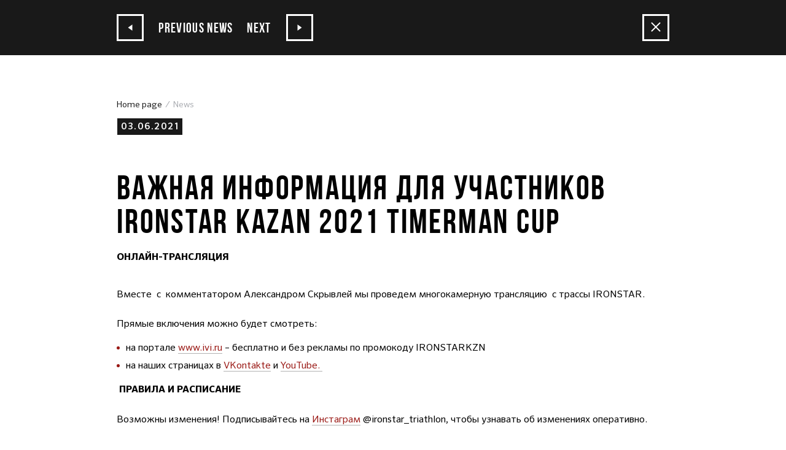

--- FILE ---
content_type: text/html;charset=utf-8
request_url: https://iron-star.com/en/news/vazhnaya-informatsiya-dlya-uchastnikov-ironstar-kazan-2021-timerman-cup/
body_size: 12304
content:
<!DOCTYPE html><html  dir="ltr" lang="en-US"><head><meta charset="utf-8"><meta name="viewport" content="width=device-width, initial-scale=1, maximum-scale=1"><title>Важная информация для участников IRONSTAR KAZAN 2021 TIMERMAN CUP</title><link rel="stylesheet" href="/_nuxt/entry.BxLlYvFf.css" crossorigin><link rel="stylesheet" href="/_nuxt/components.887CoePq.css" crossorigin><link rel="stylesheet" href="/_nuxt/pages.DIYUjvJf.css" crossorigin><link rel="modulepreload" as="script" crossorigin href="/_nuxt/B25wmTQT.js"><link rel="modulepreload" as="script" crossorigin href="/_nuxt/TisPkmVf.js"><link rel="modulepreload" as="script" crossorigin href="/_nuxt/B_zA2JjM.js"><link rel="modulepreload" as="script" crossorigin href="/_nuxt/Bv3C_Fz0.js"><link rel="modulepreload" as="script" crossorigin href="/_nuxt/C5jDsqJX.js"><link rel="preload" as="fetch" fetchpriority="low" crossorigin="anonymous" href="/_nuxt/builds/meta/8a8bf9a0-8b92-4bb4-bde3-ec8f466abdb2.json"><script type="module" src="/_nuxt/B25wmTQT.js" crossorigin></script><link rel="prefetch" as="image" type="image/webp" href="/_nuxt/flags.a2kmUSbF.webp"><link rel="prefetch" as="image" type="image/webp" href="/_nuxt/flags_2x.gR6KPp3x.webp"><meta name="fb:app_id" content="434236260101749"><meta name="mobile-web-app-capable" content="yes"><meta name="apple-mobile-web-app-capable" content="yes"><meta name="apple-mobile-web-app-status-bar-style" content="black"><meta name="theme-color" content="#000000"><meta name="format-detection" content="telephone=no"><meta hid="og:type" name="og:type" content="website"><meta hid="og:image" name="og:image" content="/images/share.png"><meta hid="og:image:width" name="og:image:width" content="1218"><meta hid="og:image:height" name="og:image:height" content="519"><link rel="icon" type="image/x-icon" href="/favicon/favicon.ico"><link rel="icon" type="image/png" sizes="196x196" href="/favicon/favicon-196x196.png"><link rel="icon" type="image/png" sizes="96x96" href="/favicon/favicon-96x96.png"><link rel="icon" type="image/png" sizes="32x32" href="/favicon/favicon-32x32.png"><link rel="icon" type="image/png" sizes="16x16" href="/favicon/favicon-16x16.png"><link rel="apple-touch-icon" type="image/png" sizes="512x512" href="/favicon/icon-512x512.png"><link rel="mask-icon" href="/favicon/safari-pinned-tab.svg" color="#000000"><link rel="manifest" href="/manifest.json"><meta name="og:url" content="https://iron-star.com/en/news/vazhnaya-informatsiya-dlya-uchastnikov-ironstar-kazan-2021-timerman-cup/"><meta name="og:title" content="Важная информация для участников IRONSTAR KAZAN 2021 TIMERMAN CUP"><meta id="i18n-og-url" property="og:url" content="https://iron-star.com/en/news/vazhnaya-informatsiya-dlya-uchastnikov-ironstar-kazan-2021-timerman-cup/"><meta id="i18n-og" property="og:locale" content="en_US"><meta id="i18n-og-alt-ru-RU" property="og:locale:alternate" content="ru_RU"><link id="i18n-xd" rel="alternate" href="https://iron-star.com/news/vazhnaya-informatsiya-dlya-uchastnikov-ironstar-kazan-2021-timerman-cup/" hreflang="x-default"><link id="i18n-alt-en" rel="alternate" href="https://iron-star.com/en/news/vazhnaya-informatsiya-dlya-uchastnikov-ironstar-kazan-2021-timerman-cup/" hreflang="en"><link id="i18n-alt-en-US" rel="alternate" href="https://iron-star.com/en/news/vazhnaya-informatsiya-dlya-uchastnikov-ironstar-kazan-2021-timerman-cup/" hreflang="en-US"><link id="i18n-alt-ru" rel="alternate" href="https://iron-star.com/news/vazhnaya-informatsiya-dlya-uchastnikov-ironstar-kazan-2021-timerman-cup/" hreflang="ru"><link id="i18n-alt-ru-RU" rel="alternate" href="https://iron-star.com/news/vazhnaya-informatsiya-dlya-uchastnikov-ironstar-kazan-2021-timerman-cup/" hreflang="ru-RU"><link id="i18n-can" rel="canonical" href="https://iron-star.com/en/news/vazhnaya-informatsiya-dlya-uchastnikov-ironstar-kazan-2021-timerman-cup/"></head><body  class=""><div id="__nuxt"><div><div class="clear-template preload"><header class="header"><div class="header-top"><div class="container"><div class="header-live-icon"><!----></div> <div class="header-top-left"><div class="langs"><a aria-current="page" href="/en/news/vazhnaya-informatsiya-dlya-uchastnikov-ironstar-kazan-2021-timerman-cup/" class="active-link active selected">eng</a> <a href="/news/vazhnaya-informatsiya-dlya-uchastnikov-ironstar-kazan-2021-timerman-cup/" class="">rus</a></div></div> <div class="header-top-right"><div class="header-links d-none d-lg-inline-block"><a href>subscribe for updates</a> <a href="/en/faq/" class="">Get help</a></div> <div class="header-socials"><!--[--><a href="https://vk.com/ironstar_official" target="_blank" rel="noopener" aria-label="VKontakte"><svg xmlns="http://www.w3.org/2000/svg" width="34" height="32" viewBox="0 0 34 32"><path d="M34.24 9.28q.416 1.152-2.688 5.248-.416.576-1.152 1.536-.704.896-.992 1.28t-.544.864-.224.768.256.608.576.768 1.024.96q.064.032.064.064 2.528 2.336 3.424 3.936.064.096.128.224t.128.48-.032.608-.448.48-1.056.224l-4.544.096q-.448.064-1.024-.096t-.928-.416l-.352-.192q-.544-.384-1.248-1.152t-1.216-1.376-1.088-1.056-1.024-.256q-.032 0-.128.064t-.32.256-.384.512-.288.928-.128 1.408q0 .256-.064.48t-.128.32l-.064.096q-.32.352-.96.384h-2.048q-1.28.096-2.592-.288t-2.368-.928-1.824-1.184-1.28-1.024l-.448-.448q-.16-.16-.48-.544t-1.28-1.6-1.888-2.72-2.176-3.744T.096 9.984q-.128-.288-.128-.48t.064-.288l.064-.096q.288-.352 1.024-.352l4.896-.032q.224.032.416.096t.288.16l.096.064q.288.192.416.576.352.896.832 1.824t.736 1.472l.288.512q.512 1.088.992 1.856t.864 1.216.736.704.608.256.48-.096l.096-.096q.064-.064.224-.384t.224-.832.16-1.472 0-2.208q-.032-.736-.16-1.312t-.224-.832l-.128-.192q-.448-.608-1.504-.768-.256-.064.096-.448.256-.32.672-.544.928-.448 4.256-.416 1.472.032 2.4.224.384.096.608.256t.384.416.16.576.064.8 0 .992-.064 1.28 0 1.472q0 .192-.032.736t0 .864.064.704.192.704.416.448q.128.032.288.064t.48-.192.672-.608.928-1.216 1.216-1.92q1.056-1.856 1.92-4 .064-.192.16-.32t.192-.192l.096-.064.064-.032.256-.064h.352l5.12-.032q.704-.096 1.152.032t.544.32z"></path></svg></a> <a href="https://www.youtube.com/channel/UCOJwOMzxmmPQguVa5TB46Yw" target="_blank" rel="noopener" aria-label="YouTube"><svg xmlns="http://www.w3.org/2000/svg" width="27" height="32" viewBox="0 0 27 32"><path d="M17.344 22.208v3.776q0 1.184-.704 1.184-.416 0-.8-.384v-5.376q.384-.384.8-.384.704 0 .704 1.184zm6.048.032v.8H21.76v-.8q0-1.216.8-1.216t.832 1.216zm-17.28-3.904h1.92v-1.664H2.464v1.664h1.888v10.176h1.76V18.336zm5.152 10.176h1.6V19.68h-1.6v6.752q-.544.736-1.024.736-.32 0-.352-.352-.032-.064-.032-.64V19.68h-1.6v6.976q0 .896.16 1.312.224.672 1.024.672.864 0 1.824-1.088v.96zm7.68-2.656v-3.52q0-1.312-.16-1.76-.32-.992-1.28-.992-.896 0-1.664.96v-3.872h-1.6v11.84h1.6v-.864q.8.992 1.664.992.96 0 1.28-.992.16-.48.16-1.792zm6.016-.192v-.224h-1.632q0 .928-.032 1.088-.128.64-.704.64-.832 0-.832-1.216v-1.568h3.2V22.56q0-1.408-.48-2.08-.704-.896-1.888-.896-1.216 0-1.92.896-.48.672-.48 2.08v3.072q0 1.408.512 2.08.704.928 1.92.928 1.28 0 1.92-.96.32-.48.384-.96.032-.16.032-1.056zM14.112 9.376V5.632q0-1.248-.768-1.248t-.768 1.248v3.744q0 1.248.768 1.248t.768-1.248zm12.832 13.408q0 4.192-.448 6.24-.256 1.056-1.056 1.792t-1.824.8Q20.352 32 13.728 32t-9.92-.384q-1.024-.096-1.824-.8T.96 29.024q-.48-1.984-.48-6.24 0-4.192.48-6.24.224-1.056 1.024-1.792t1.824-.832q3.296-.352 9.92-.352t9.888.352q1.056.128 1.856.832t1.024 1.792q.448 1.984.448 6.24zM9.12 0h1.824L8.8 7.136v4.832H7.008V7.136Q6.752 5.792 5.92 3.328 5.248 1.504 4.736 0h1.92l1.248 4.704zm6.624 5.952v3.104q0 1.472-.512 2.112-.672.928-1.888.928-1.184 0-1.888-.928-.48-.672-.48-2.112V5.952q0-1.44.48-2.112.704-.896 1.888-.896 1.216 0 1.888.896.512.672.512 2.112zm5.984-2.912v8.928h-1.632v-.992q-.96 1.12-1.856 1.12-.8 0-1.056-.672-.128-.416-.128-1.344V3.04h1.632V10.24q.064.384.384.384.48 0 1.024-.768V3.04h1.632z"></path></svg></a> <a href="https://t.me/ironstar_official" target="_blank" rel="noopener" aria-label="YouTube"><svg xmlns="http://www.w3.org/2000/svg" width="14" height="12" viewBox="0 0 14 12"><path d="M13.055.079.654 4.966c-.847.348-.842.83-.156 1.045l3.184 1.016 7.367-4.75c.348-.217.667-.1.405.137L5.485 7.919l-.22 3.355c.323 0 .465-.151.645-.33l1.547-1.536 3.216 2.428c.594.334 1.02.162 1.167-.56l2.112-10.172c.216-.886-.331-1.287-.897-1.025Z"></path></svg></a><!--]--></div> <div class="personal-link"><div><a href="#" class="auth-form"><span class="personal-name">My account</span> <span class="personal-img"><svg xmlns="http://www.w3.org/2000/svg" width="100" height="100" viewBox="0 0 100 100"><g fill="none" fill-rule="nonzero"><path fill="#9A1915" d="M0 0h100v100H0z"></path><path fill="#FFF" d="M30.705 82.5h39.393a2.955 2.955 0 0 0 2.955-2.955V46.061a2.955 2.955 0 0 0-2.955-2.955h-2.954v-8.864c0-9.231-7.51-16.742-16.742-16.742-9.232 0-16.743 7.51-16.743 16.742v8.864h-2.954a2.955 2.955 0 0 0-2.955 2.955v33.484a2.955 2.955 0 0 0 2.955 2.955Zm22.651-18.715v3.942a2.955 2.955 0 0 1-5.909 0v-3.942a4.92 4.92 0 0 1-1.97-3.937 4.93 4.93 0 0 1 4.925-4.924 4.93 4.93 0 0 1 4.924 4.924 4.92 4.92 0 0 1-1.97 3.937ZM39.568 34.242c0-5.973 4.86-10.833 10.834-10.833 5.973 0 10.833 4.86 10.833 10.833v8.864H39.568v-8.864Z"></path></g></svg></span></a> <!----></div></div></div></div></div> <div class="header-bottom-wrap"><div class="container"><div class="header-bottom"><a href="/en/" class="logo" aria-label="IronStar"></a> <div class="menu-toggle"><span></span></div> <div class="header-menu"><div class="header-live-icon"><!----></div> <div class="header-menu__top open-menu-effect"><div class="langs"><a aria-current="page" href="/en/news/vazhnaya-informatsiya-dlya-uchastnikov-ironstar-kazan-2021-timerman-cup/" class="active-link active selected">eng</a> <a href="/news/vazhnaya-informatsiya-dlya-uchastnikov-ironstar-kazan-2021-timerman-cup/" class="">rus</a></div> <a href="/en/faq/" class="d-sm-inline-block">Get help</a></div> <ul class="open-menu-effect"><!--[--><li><a href="/en/event/" class="">Races</a></li><li><a href="/en/searchteam/" class="">Searching for a team</a></li><li><a href="/en/results/" class="">Results</a></li><li><a href="/en/gift/" class="">Gift vouchers</a></li><li><a href="/en/camps/" class="">Camps</a></li><!--]--></ul> <div class="header-menu__bottom open-menu-effect"><div class="header-menu__bottom-links"><a href="/en/faq/" class="header-menu__link d-none d-md-block">Get help</a> <a class="header-menu__link" href>subscribe for updates</a></div> <div class="open-menu-effect header-socials"><!--[--><a href="https://vk.com/ironstar_official" target="_blank" rel="noopener" aria-label="VKontakte"><svg xmlns="http://www.w3.org/2000/svg" width="34" height="32" viewBox="0 0 34 32"><path d="M34.24 9.28q.416 1.152-2.688 5.248-.416.576-1.152 1.536-.704.896-.992 1.28t-.544.864-.224.768.256.608.576.768 1.024.96q.064.032.064.064 2.528 2.336 3.424 3.936.064.096.128.224t.128.48-.032.608-.448.48-1.056.224l-4.544.096q-.448.064-1.024-.096t-.928-.416l-.352-.192q-.544-.384-1.248-1.152t-1.216-1.376-1.088-1.056-1.024-.256q-.032 0-.128.064t-.32.256-.384.512-.288.928-.128 1.408q0 .256-.064.48t-.128.32l-.064.096q-.32.352-.96.384h-2.048q-1.28.096-2.592-.288t-2.368-.928-1.824-1.184-1.28-1.024l-.448-.448q-.16-.16-.48-.544t-1.28-1.6-1.888-2.72-2.176-3.744T.096 9.984q-.128-.288-.128-.48t.064-.288l.064-.096q.288-.352 1.024-.352l4.896-.032q.224.032.416.096t.288.16l.096.064q.288.192.416.576.352.896.832 1.824t.736 1.472l.288.512q.512 1.088.992 1.856t.864 1.216.736.704.608.256.48-.096l.096-.096q.064-.064.224-.384t.224-.832.16-1.472 0-2.208q-.032-.736-.16-1.312t-.224-.832l-.128-.192q-.448-.608-1.504-.768-.256-.064.096-.448.256-.32.672-.544.928-.448 4.256-.416 1.472.032 2.4.224.384.096.608.256t.384.416.16.576.064.8 0 .992-.064 1.28 0 1.472q0 .192-.032.736t0 .864.064.704.192.704.416.448q.128.032.288.064t.48-.192.672-.608.928-1.216 1.216-1.92q1.056-1.856 1.92-4 .064-.192.16-.32t.192-.192l.096-.064.064-.032.256-.064h.352l5.12-.032q.704-.096 1.152.032t.544.32z"></path></svg></a> <a href="https://www.youtube.com/channel/UCOJwOMzxmmPQguVa5TB46Yw" target="_blank" rel="noopener" aria-label="YouTube"><svg xmlns="http://www.w3.org/2000/svg" width="27" height="32" viewBox="0 0 27 32"><path d="M17.344 22.208v3.776q0 1.184-.704 1.184-.416 0-.8-.384v-5.376q.384-.384.8-.384.704 0 .704 1.184zm6.048.032v.8H21.76v-.8q0-1.216.8-1.216t.832 1.216zm-17.28-3.904h1.92v-1.664H2.464v1.664h1.888v10.176h1.76V18.336zm5.152 10.176h1.6V19.68h-1.6v6.752q-.544.736-1.024.736-.32 0-.352-.352-.032-.064-.032-.64V19.68h-1.6v6.976q0 .896.16 1.312.224.672 1.024.672.864 0 1.824-1.088v.96zm7.68-2.656v-3.52q0-1.312-.16-1.76-.32-.992-1.28-.992-.896 0-1.664.96v-3.872h-1.6v11.84h1.6v-.864q.8.992 1.664.992.96 0 1.28-.992.16-.48.16-1.792zm6.016-.192v-.224h-1.632q0 .928-.032 1.088-.128.64-.704.64-.832 0-.832-1.216v-1.568h3.2V22.56q0-1.408-.48-2.08-.704-.896-1.888-.896-1.216 0-1.92.896-.48.672-.48 2.08v3.072q0 1.408.512 2.08.704.928 1.92.928 1.28 0 1.92-.96.32-.48.384-.96.032-.16.032-1.056zM14.112 9.376V5.632q0-1.248-.768-1.248t-.768 1.248v3.744q0 1.248.768 1.248t.768-1.248zm12.832 13.408q0 4.192-.448 6.24-.256 1.056-1.056 1.792t-1.824.8Q20.352 32 13.728 32t-9.92-.384q-1.024-.096-1.824-.8T.96 29.024q-.48-1.984-.48-6.24 0-4.192.48-6.24.224-1.056 1.024-1.792t1.824-.832q3.296-.352 9.92-.352t9.888.352q1.056.128 1.856.832t1.024 1.792q.448 1.984.448 6.24zM9.12 0h1.824L8.8 7.136v4.832H7.008V7.136Q6.752 5.792 5.92 3.328 5.248 1.504 4.736 0h1.92l1.248 4.704zm6.624 5.952v3.104q0 1.472-.512 2.112-.672.928-1.888.928-1.184 0-1.888-.928-.48-.672-.48-2.112V5.952q0-1.44.48-2.112.704-.896 1.888-.896 1.216 0 1.888.896.512.672.512 2.112zm5.984-2.912v8.928h-1.632v-.992q-.96 1.12-1.856 1.12-.8 0-1.056-.672-.128-.416-.128-1.344V3.04h1.632V10.24q.064.384.384.384.48 0 1.024-.768V3.04h1.632z"></path></svg></a> <a href="https://t.me/ironstar_official" target="_blank" rel="noopener" aria-label="YouTube"><svg xmlns="http://www.w3.org/2000/svg" width="14" height="12" viewBox="0 0 14 12"><path d="M13.055.079.654 4.966c-.847.348-.842.83-.156 1.045l3.184 1.016 7.367-4.75c.348-.217.667-.1.405.137L5.485 7.919l-.22 3.355c.323 0 .465-.151.645-.33l1.547-1.536 3.216 2.428c.594.334 1.02.162 1.167-.56l2.112-10.172c.216-.886-.331-1.287-.897-1.025Z"></path></svg></a><!--]--></div></div></div></div></div></div></header> <div class="shadow"></div> <main class="main-content"><!--[--><div class="nuxt-loading-indicator" style="position:fixed;top:0;right:0;left:0;pointer-events:none;width:auto;height:3px;opacity:0;background:#9a1915;background-size:0% auto;transform:scaleX(0%);transform-origin:left;transition:transform 0.1s, height 0.4s, opacity 0.4s;z-index:999999;"></div> <div><div class="modal-head-navigation"><div class="container-inner"><div class="navigation"><div class="navigation-links"><div class="block-link prev"><a href="/en/news/kto-pobedit-na-ironstar-113-kazan-2021-timerman-cup/" class="link"><div class="icon"><i class="icon-arrow-left"></i></div> Previous news</a></div> <div class="block-link next"><a href="/en/news/vazhnaya-informatsiya-dlya-uchastnikov-ironstar-gelendzhik-2021/" class="link">Next <div class="icon"><i class="icon-arrow-right"></i></div></a></div></div> <a href="/en/news/" class="close"><span></span></a></div></div></div> <div class="modal-main-content"><div class="container-inner"><ul class="breadcrumb" itemscope itemtype="https://schema.org/BreadcrumbList"><!--[--><!--[--><li class="breadcrumb-item" itemscope="" itemprop="itemListElement" itemtype="https://schema.org/ListItem"><a href="/en/" class="" title="Home page" itemprop="item"><span itemprop="name">Home page</span></a></li><!--]--><!--[--><li class="breadcrumb-item active"><span itemprop="name">News</span></li><!--]--><!--]--></ul> <div class="modal-sub-header"><div class="date">03.06.2021</div></div> <h1>Важная информация для участников IRONSTAR KAZAN 2021 TIMERMAN CUP</h1> <div class="popup-news"><div class="article-announce article-content">ОНЛАЙН-ТРАНСЛЯЦИЯ</div> <!----> <article class="article-content">Вместе  с  комментатором Александром Скрывлей мы проведем многокамерную трансляцию  с трассы IRONSTAR. <br>
 <br>
 Прямые включения можно будет смотреть:<br>
<ul>
	<li>на портале <a href="http://www.ivi.ru/">www.ivi.ru</a> – бесплатно и без рекламы по промокоду IRONSTARKZN</li>
	<li>на наших страницах в <a href="https://vk.com/video-70227637_456239412">VKontakte</a> и <a href="https://youtu.be/ajDXtgaY2Zc">YouTube</a><a href="https://youtu.be/ajDXtgaY2Zc">. </a></li>
</ul>
 <b> </b><b>ПРАВИЛА И РАСПИСАНИЕ</b><br>
 <br>
 Возможны изменения! Подписывайтесь на <a href="https://www.instagram.com/ironstar_triathlon/?hl=ru">Инстаграм</a> @ironstar_triathlon, чтобы узнавать об изменениях оперативно.<br>
 <br>
 Видеобрифинг со всеми правилами будет доступен - <a href="https://www.youtube.com/watch?v=qFL3I949o1c&ab_channel=IRONSTARTRIATHLON">на канале</a> в YouTube.<br>
 <br>
 Инфокаталог с информацией для участников доступен <a href="https://iron-star.com/upload/iblock/62c/dcjb0wq6vu7l6ayeeqse9f9iz4nmhazn/ISKAZAN2021_athlete_guide_web.pdf">по ссылке</a><a href="https://iron-star.com/upload/iblock/62c/dcjb0wq6vu7l6ayeeqse9f9iz4nmhazn/ISKAZAN2021_athlete_guide_web.pdf">.</a><br>
 <br>
 <b>РЕЗУЛЬТАТЫ</b><br>
 <br>
 Официальный хронометраж соревнований IRONSTAR KAZAN 2021 TIMERMAN CUP осуществляет компания Russia Running. <br>
 <br>
 Следить за результатами соревнований по триатлону IRONSTAR KAZAN 2021 TIMERMAN CUP в режиме ОНЛАЙН: <a href="https://live.russiarunning.com/">live.russiarunning.com</a><br>
 <br>
 Итоговые результаты будут доступны вскоре после завершения гонки:<br>
 <a href="https://iron-star.com/results/">https://iron-star.com/results/</a><br>
 <a href="https://russiarunning.com/Results">https://russiarunning.com/Results</a><br>
 <br>
 Актуальная и оперативная информация для участников (изменения в расписании/ локации, гидрокостюмы и т.п.):<br>
 <br>
 Инстаграм — <a href="https://www.instagram.com/ironstar_triathlon/?hl=ru">@ironstar_triathlon</a><br>
 <br>
 После  гонки  каждый  участник  получит  SMS  со  своим  результатом  на  номер  телефона,  который  он указал при регистрации на гонку.<br>
 <br>
 <b>ФОТОГРАФИИ С СОРЕВНОВАНИЙ</b><br>
 <br>
 На дистанции для вас работают профессиональные фотографы. Не забывайте улыбаться им!<br>
 Официальные фото с соревнований (будут доступны через 2-3 дня после старта): <a href="https://sportmedia.russiarunning.com/">https://photo.iron-star.com</a><br>
 <br>
 <br>
 <b>ВАШЕ ПЕРСОНАЛЬНОЕ ВИДЕО</b><br>
 <br>
 Наши партнеры MySportFilm готовятся порадовать участников гонки в Сочи новыми персональными фильмами прямо с дистанции. Улыбайтесь камерам MySportFilm на трассе и после гонки сможете заказать фильм о своей победе. Пример ролика: <a href="https://youtu.be/r7uoykNn6-k">https://youtu.be/r7uoykNn6-k</a><br>
 <br>
 <br>
 <b>ИНСТАГРАМ</b><br>
 <br>
 Получайте  информацию  о  соревнованиях,  активностях  на  ЭКСПО  и  розыгрышах  от  партнеров  прямо  на смартфон! Подписывайтесь на наш Инстаграм @ironstar_triathlon и будьте на связи! Тогда мы сможем оперативно сообщить вам новости или сделать важное объявление <a href="https://www.instagram.com/ironstar_triathlon/?hl=ru">https://www.instagram.com/ironstar_triathlon/?hl=ru</a><br>
 <br>
 <b>ДОКУМЕНТЫ ДЛЯ ДОПУСКА К СТАРТУ<br>
 </b><br>
 Полный перечень требования к&nbsp;документам можно посмотреть <a href="https://iron-star.com/news/dokumenty-dlya-dopuska-k-startu-v-2021-godu/">здесь</a>.<br>
 <br>
 Участникам настоятельно рекомендуется пройти обследование на коронавирус с получением результатов не ранее трех суток до старта (ПЦР или исследование крови). При отсутствии соответствующей справки необходимо будет подписать <a href="https://iron-star.com/upload/medialibrary/6af/Otkaz-ot-provedeniya-testirovaniya-na-koronavirus_Samara.pdf">отказ</a> от прохождения тестирования на COVID-19.</article> <!----> <div class="sharing sharing-news"><div class="sharing-label">share</div> <div class="d-inline"><span></span></div></div> <div class="show-more"><h2>More on this topic</h2> <!--[--><a href="/en/news/turpaket-v-egipet/" class="news-item small-block"><div class="image-wrap"><img src="/upload/resize_cache/iblock/701/34hoyqhl1pjr8olmxfjt06mo1ujkdelv/220_155_2/1480kh800.png" alt="Турпакет в Египет" loading="lazy"></div> <div class="date">04.11.2025</div> <div class="caption"><div class="title">Турпакет в Египет</div> <!----></div></a><a href="/en/news/ogranichenie-dvizheniya-transportnykh-sredstv-na-na-period-provedeniya-ironstar-anapa-vino-trail2025/" class="news-item small-block"><div class="image-wrap"><img src="/upload/resize_cache/iblock/9e7/3wq8cf3dtvt3s9ygll1r6wk8pyfz2bil/220_155_2/photo_2025_09_25_15_01_23.jpg" alt="ОГРАНИЧЕНИЕ ДВИЖЕНИЯ ТРАНСПОРТНЫХ СРЕДСТВ НА НА ПЕРИОД ПРОВЕДЕНИЯ IRONSTAR ANAPA VINO TRAIL2025" loading="lazy"></div> <div class="date">11.10.2025</div> <div class="caption"><div class="title">ОГРАНИЧЕНИЕ ДВИЖЕНИЯ ТРАНСПОРТНЫХ СРЕДСТВ НА НА ПЕРИОД ПРОВЕДЕНИЯ IRONSTAR ANAPA VINO TRAIL2025</div> <!----></div></a><a href="/en/news/ogranichenie-dvizheniya-transportnykh-sredstv-na-na-period-provedeniya-ironstar-sirius-2025/" class="news-item small-block"><div class="image-wrap"><img src="/upload/resize_cache/iblock/2f9/qyctayoqkebzqwspia5j435nagqqz8op/220_155_2/photo_2025_09_11_17_24_03.jpg" alt="ОГРАНИЧЕНИЕ ДВИЖЕНИЯ ТРАНСПОРТНЫХ СРЕДСТВ НА НА ПЕРИОД ПРОВЕДЕНИЯ IRONSTAR SIRIUS 2025" loading="lazy"></div> <div class="date">03.10.2025</div> <div class="caption"><div class="title">ОГРАНИЧЕНИЕ ДВИЖЕНИЯ ТРАНСПОРТНЫХ СРЕДСТВ НА НА ПЕРИОД ПРОВЕДЕНИЯ IRONSTAR SIRIUS 2025</div> <!----></div></a><!--]--></div></div></div></div></div><!--]--></main> <section class="header-footer"><nav class="left-nav d-none d-md-flex"><a href="/en/" class="logo"></a> <ul><!--[--><li><a href="/en/event/" class="">Races</a></li><li><a href="/en/searchteam/" class="">Searching for a team</a></li><li><a href="/en/results/" class="">Results</a></li><li><a href="/en/gift/" class="">Gift vouchers</a></li><li><a href="/en/camps/" class="">Camps</a></li><li><a href="https://iron-star.shop/" target="_blank">Shop</a></li><li><a href="/en/about/" class="">IRONSTAR life</a></li><li><a href="/en/contacts/" class="">Contacts</a></li><!--]--></ul></nav> <nav class="right-nav"><div class="dropdown personal-link"><div><a href="#" class="auth-form"><span class="personal-name">My account</span> <span class="personal-img"><svg xmlns="http://www.w3.org/2000/svg" width="100" height="100" viewBox="0 0 100 100"><g fill="none" fill-rule="nonzero"><path fill="#9A1915" d="M0 0h100v100H0z"></path><path fill="#FFF" d="M30.705 82.5h39.393a2.955 2.955 0 0 0 2.955-2.955V46.061a2.955 2.955 0 0 0-2.955-2.955h-2.954v-8.864c0-9.231-7.51-16.742-16.742-16.742-9.232 0-16.743 7.51-16.743 16.742v8.864h-2.954a2.955 2.955 0 0 0-2.955 2.955v33.484a2.955 2.955 0 0 0 2.955 2.955Zm22.651-18.715v3.942a2.955 2.955 0 0 1-5.909 0v-3.942a4.92 4.92 0 0 1-1.97-3.937 4.93 4.93 0 0 1 4.925-4.924 4.93 4.93 0 0 1 4.924 4.924 4.92 4.92 0 0 1-1.97 3.937ZM39.568 34.242c0-5.973 4.86-10.833 10.834-10.833 5.973 0 10.833 4.86 10.833 10.833v8.864H39.568v-8.864Z"></path></g></svg></span></a> <!----></div></div></nav></section></div> <!----> <span></span></div></div><div id="teleports"></div><script>window.__NUXT__={};window.__NUXT__.config={public:{baseUrl:"",mapKey:"b306b944-09fb-47de-8706-bab8ef19df66",timezone:"Europe/Moscow",gtmId:"GTM-5V2S4P7",recaptchaKey:"6Ld9KwgsAAAAANXrYjDP6hOrX8ihLUaHN2CUuNQw",firebaseApiKey:"AIzaSyAFsgW8-frjCg5sv0VBu7zpSYSWRQ01Su8",firebaseProjectId:"ironstar-1504271971635",firebaseSenderId:963219131799,firebaseAppId:"1:963219131799:web:275c5fcb1ba7610c4ac8d2",firebaseVapidKey:"BHhzwoVSjZLGiOgoCms5bpi2Q0qoQcNDYOIwKZ_c-Th7a3eFxQHpjqY2ZK233tq-pUGXYUZ5khUJJFjYOs2acH8",sentryDsn:"https://aa81b1e84f294ab39cae06cc41d6b6c9@o265166.ingest.sentry.io/1491116",yandexMaps:{apikey:"b306b944-09fb-47de-8706-bab8ef19df66"},i18n:{baseUrl:"https://iron-star.com",defaultLocale:"ru",rootRedirect:"",redirectStatusCode:302,skipSettingLocaleOnNavigate:false,locales:[{code:"en",language:"en-US"},{code:"ru",language:"ru-RU"}],detectBrowserLanguage:false,experimental:{localeDetector:"",typedPages:true,typedOptionsAndMessages:false,alternateLinkCanonicalQueries:true,devCache:false,cacheLifetime:"",stripMessagesPayload:false,preload:false,strictSeo:false,nitroContextDetection:true,httpCacheDuration:10},domainLocales:{en:{domain:""},ru:{domain:""}}}},app:{baseURL:"/",buildId:"8a8bf9a0-8b92-4bb4-bde3-ec8f466abdb2",buildAssetsDir:"/_nuxt/",cdnURL:""}}</script><script type="application/json" data-nuxt-data="nuxt-app" data-ssr="true" id="__NUXT_DATA__">[["ShallowReactive",1],{"data":2,"state":64,"once":75,"_errors":76,"serverRendered":69,"path":6,"pinia":78},["ShallowReactive",3],{"$evwYdy5Oma":4,"apollo":42},{"id":5,"url":6,"title":7,"date":8,"image":9,"description":10,"text":11,"author":12,"arrows":13,"similar":22,"__typename":29},28548,"/en/news/vazhnaya-informatsiya-dlya-uchastnikov-ironstar-kazan-2021-timerman-cup/","Важная информация для участников IRONSTAR KAZAN 2021 TIMERMAN CUP","2021-06-03T12:40:15+03:00",null,"ОНЛАЙН-ТРАНСЛЯЦИЯ","Вместе  с  комментатором Александром Скрывлей мы проведем многокамерную трансляцию  с трассы IRONSTAR. \u003Cbr>\r\n \u003Cbr>\r\n Прямые включения можно будет смотреть:\u003Cbr>\r\n\u003Cul>\r\n\t\u003Cli>на портале \u003Ca href=\"http://www.ivi.ru/\">www.ivi.ru\u003C/a> – бесплатно и без рекламы по промокоду IRONSTARKZN\u003C/li>\r\n\t\u003Cli>на наших страницах в \u003Ca href=\"https://vk.com/video-70227637_456239412\">VKontakte\u003C/a> и \u003Ca href=\"https://youtu.be/ajDXtgaY2Zc\">YouTube\u003C/a>\u003Ca href=\"https://youtu.be/ajDXtgaY2Zc\">. \u003C/a>\u003C/li>\r\n\u003C/ul>\r\n \u003Cb> \u003C/b>\u003Cb>ПРАВИЛА И РАСПИСАНИЕ\u003C/b>\u003Cbr>\r\n \u003Cbr>\r\n Возможны изменения! Подписывайтесь на \u003Ca href=\"https://www.instagram.com/ironstar_triathlon/?hl=ru\">Инстаграм\u003C/a> @ironstar_triathlon, чтобы узнавать об изменениях оперативно.\u003Cbr>\r\n \u003Cbr>\r\n Видеобрифинг со всеми правилами будет доступен - \u003Ca href=\"https://www.youtube.com/watch?v=qFL3I949o1c&ab_channel=IRONSTARTRIATHLON\">на канале\u003C/a> в YouTube.\u003Cbr>\r\n \u003Cbr>\r\n Инфокаталог с информацией для участников доступен \u003Ca href=\"https://iron-star.com/upload/iblock/62c/dcjb0wq6vu7l6ayeeqse9f9iz4nmhazn/ISKAZAN2021_athlete_guide_web.pdf\">по ссылке\u003C/a>\u003Ca href=\"https://iron-star.com/upload/iblock/62c/dcjb0wq6vu7l6ayeeqse9f9iz4nmhazn/ISKAZAN2021_athlete_guide_web.pdf\">.\u003C/a>\u003Cbr>\r\n \u003Cbr>\r\n \u003Cb>РЕЗУЛЬТАТЫ\u003C/b>\u003Cbr>\r\n \u003Cbr>\r\n Официальный хронометраж соревнований IRONSTAR KAZAN 2021 TIMERMAN CUP осуществляет компания Russia Running. \u003Cbr>\r\n \u003Cbr>\r\n Следить за результатами соревнований по триатлону IRONSTAR KAZAN 2021 TIMERMAN CUP в режиме ОНЛАЙН: \u003Ca href=\"https://live.russiarunning.com/\">live.russiarunning.com\u003C/a>\u003Cbr>\r\n \u003Cbr>\r\n Итоговые результаты будут доступны вскоре после завершения гонки:\u003Cbr>\r\n \u003Ca href=\"https://iron-star.com/results/\">https://iron-star.com/results/\u003C/a>\u003Cbr>\r\n \u003Ca href=\"https://russiarunning.com/Results\">https://russiarunning.com/Results\u003C/a>\u003Cbr>\r\n \u003Cbr>\r\n Актуальная и оперативная информация для участников (изменения в расписании/ локации, гидрокостюмы и т.п.):\u003Cbr>\r\n \u003Cbr>\r\n Инстаграм — \u003Ca href=\"https://www.instagram.com/ironstar_triathlon/?hl=ru\">@ironstar_triathlon\u003C/a>\u003Cbr>\r\n \u003Cbr>\r\n После  гонки  каждый  участник  получит  SMS  со  своим  результатом  на  номер  телефона,  который  он указал при регистрации на гонку.\u003Cbr>\r\n \u003Cbr>\r\n \u003Cb>ФОТОГРАФИИ С СОРЕВНОВАНИЙ\u003C/b>\u003Cbr>\r\n \u003Cbr>\r\n На дистанции для вас работают профессиональные фотографы. Не забывайте улыбаться им!\u003Cbr>\r\n Официальные фото с соревнований (будут доступны через 2-3 дня после старта): \u003Ca href=\"https://sportmedia.russiarunning.com/\">https://photo.iron-star.com\u003C/a>\u003Cbr>\r\n \u003Cbr>\r\n \u003Cbr>\r\n \u003Cb>ВАШЕ ПЕРСОНАЛЬНОЕ ВИДЕО\u003C/b>\u003Cbr>\r\n \u003Cbr>\r\n Наши партнеры MySportFilm готовятся порадовать участников гонки в Сочи новыми персональными фильмами прямо с дистанции. Улыбайтесь камерам MySportFilm на трассе и после гонки сможете заказать фильм о своей победе. Пример ролика: \u003Ca href=\"https://youtu.be/r7uoykNn6-k\">https://youtu.be/r7uoykNn6-k\u003C/a>\u003Cbr>\r\n \u003Cbr>\r\n \u003Cbr>\r\n \u003Cb>ИНСТАГРАМ\u003C/b>\u003Cbr>\r\n \u003Cbr>\r\n Получайте  информацию  о  соревнованиях,  активностях  на  ЭКСПО  и  розыгрышах  от  партнеров  прямо  на смартфон! Подписывайтесь на наш Инстаграм @ironstar_triathlon и будьте на связи! Тогда мы сможем оперативно сообщить вам новости или сделать важное объявление \u003Ca href=\"https://www.instagram.com/ironstar_triathlon/?hl=ru\">https://www.instagram.com/ironstar_triathlon/?hl=ru\u003C/a>\u003Cbr>\r\n \u003Cbr>\r\n \u003Cb>ДОКУМЕНТЫ ДЛЯ ДОПУСКА К СТАРТУ\u003Cbr>\r\n \u003C/b>\u003Cbr>\r\n Полный перечень требования к&nbsp;документам можно посмотреть \u003Ca href=\"https://iron-star.com/news/dokumenty-dlya-dopuska-k-startu-v-2021-godu/\">здесь\u003C/a>.\u003Cbr>\r\n \u003Cbr>\r\n Участникам настоятельно рекомендуется пройти обследование на коронавирус с получением результатов не ранее трех суток до старта (ПЦР или исследование крови). При отсутствии соответствующей справки необходимо будет подписать \u003Ca href=\"https://iron-star.com/upload/medialibrary/6af/Otkaz-ot-provedeniya-testirovaniya-na-koronavirus_Samara.pdf\">отказ\u003C/a> от прохождения тестирования на COVID-19.","",{"left":14,"right":18},{"id":15,"title":16,"url":17},29213,"Кто победит на IRONSTAR 113 KAZAN 2021 TIMERMAN CUP","/en/news/kto-pobedit-na-ironstar-113-kazan-2021-timerman-cup/",{"id":19,"title":20,"url":21},27955,"Важная информация для участников IRONSTAR GELENDZHIK 2021","/en/news/vazhnaya-informatsiya-dlya-uchastnikov-ironstar-gelendzhik-2021/",[23,30,36],{"id":24,"url":25,"title":26,"date":27,"image":28,"__typename":29},89441,"/en/news/turpaket-v-egipet/","Турпакет в Египет","2025-11-04T13:08:00+03:00","/upload/resize_cache/iblock/701/34hoyqhl1pjr8olmxfjt06mo1ujkdelv/220_155_2/1480kh800.png","News",{"id":31,"url":32,"title":33,"date":34,"image":35,"__typename":29},87361,"/en/news/ogranichenie-dvizheniya-transportnykh-sredstv-na-na-period-provedeniya-ironstar-anapa-vino-trail2025/","ОГРАНИЧЕНИЕ ДВИЖЕНИЯ ТРАНСПОРТНЫХ СРЕДСТВ НА НА ПЕРИОД ПРОВЕДЕНИЯ IRONSTAR ANAPA VINO TRAIL2025","2025-10-11T00:00:00+03:00","/upload/resize_cache/iblock/9e7/3wq8cf3dtvt3s9ygll1r6wk8pyfz2bil/220_155_2/photo_2025_09_25_15_01_23.jpg",{"id":37,"url":38,"title":39,"date":40,"image":41,"__typename":29},86651,"/en/news/ogranichenie-dvizheniya-transportnykh-sredstv-na-na-period-provedeniya-ironstar-sirius-2025/","ОГРАНИЧЕНИЕ ДВИЖЕНИЯ ТРАНСПОРТНЫХ СРЕДСТВ НА НА ПЕРИОД ПРОВЕДЕНИЯ IRONSTAR SIRIUS 2025","2025-10-03T17:12:00+03:00","/upload/resize_cache/iblock/2f9/qyctayoqkebzqwspia5j435nagqqz8op/220_155_2/photo_2025_09_11_17_24_03.jpg",{"Page:28548":43,"ROOT_QUERY":60},{"__typename":44,"id":45,"code":46,"url":6,"title":7,"h1":7,"breadcrumbs":47,"meta":53,"text":12,"banners":59},"Page","28548","news",[48,51],{"title":49,"url":50},"Home page","/en/",{"title":29,"url":52},"/en/news/",[54,57],{"name":55,"content":56},"og:url","https://iron-star.com/en/news/vazhnaya-informatsiya-dlya-uchastnikov-ironstar-kazan-2021-timerman-cup/",{"name":58,"content":7},"og:title",[],{"__typename":61,"Page({\"url\":\"/en/news/vazhnaya-informatsiya-dlya-uchastnikov-ironstar-kazan-2021-timerman-cup/\"})":62},"Query",{"__ref":63},"Page:28548",["Reactive",65],{"$si18n:cached-locale-configs":66,"$si18n:resolved-locale":72,"$slayer":73,"$sloading":74},{"en":67,"ru":70},{"fallbacks":68,"cacheable":69},[],true,{"fallbacks":71,"cacheable":69},[],"en",{"menu":74,"filter":74},false,["Set"],["ShallowReactive",77],{"$evwYdy5Oma":-1},["Reactive",79],{"app":80,"user":334},{"initialized":69,"page":81,"initial":89,"clubs":9,"countries":9,"shirts":9,"eventsTypes":157},{"__typename":44,"id":45,"code":46,"url":6,"title":7,"h1":7,"breadcrumbs":82,"meta":85,"text":12,"banners":88},[83,84],{"title":49,"url":50},{"title":29,"url":52},[86,87],{"name":55,"content":56},{"name":58,"content":7},[],{"area":90,"currency":115,"futureEvent":133,"showLive":74,"futureEvents":137,"totalEvents":138,"dateFormat":139,"menu":140},{"CONTACTS_ADDRESS":91,"CONTACTS_REQUISITES":92,"CONTACTS_ORGANIZATION":93,"PERSONAL_BANNER_LINK":94,"SOCIALS_FB":95,"FOOTER_RIGHT":96,"EVENT_PAGE_BANNER":97,"SOCIALS_TG":98,"SOCIALS_YT":99,"PERSONAL_BANNER_WEBM":100,"SOCIALS_IN":105,"SOCIALS_VK":106,"PERSONAL_BANNER_MP4":107,"PERSONAL_BANNER_OGV":111},"129164, Moscow, Raketny boulevard, h. 16, floor 4, office 401\u003Cbr>\r\n \u003Cbr>\r\n Please click&nbsp;\u003Ca href=\"https://iron-star.com/en/faq/\">GET HELP\u003C/a>&nbsp;on common issues\u003Cbr>\r\n \u003Cbr>\r\n For prospective partnership please email&nbsp;\u003Ca href=\"mailto:viktorya.vozmishcheva@iron-star.com\">viktorya.vozmishcheva@iron-star.com\u003C/a>\u003Cbr>\r\n \u003Cbr>\r\n If you’re a journalist please email \u003Ca href=\"mailto:anastasia.krutovertseva@iron-star.com\">anastasia.krutovertseva@iron-star.com\u003C/a> for media inquiries\u003Cbr>","OGRN: 1167746111191\u003Cbr/> INN: 9717014483","The Architecture of Sports LLC","https://im-hotel.ru/reservation/?hotel_id=1709&children-age=&children=&stat_from=horizontal_form&stat_booking_form=_request&date=2020-05-23&nights=13&adults=2","https://www.facebook.com/Ironstar.sport","\u003Cdiv>\u003Ca href=\"/upload/sout.pdf\" target=\"_blank\">СОУТ\u003C/a>\u003C/div>\r\n\u003Cspan>ООО Архитектура Спорта\u003C/span>&nbsp;©&nbsp;2017","\u003Ca href=\"http://ironstar.vsk.ru/?utm_source=iron-star.com&utm_medium=referral&utm_campaign=main&utm_term=none&utm_content=banner&promo=IRONSTAR&vskpaid=free&vsksource=iron-star.com&vskcampain=main&vskproduct=all&vskpromo=ironstar&vskpartnert=ironstar\" target=\"_blank\">\u003Cimg src=\"https://iron-star.com/upload/medialibrary/e7d/cradwl4vs03g1t1pcs6mm8p61p3c045n/430kh180_ironstar2.gif\" alt=\"\" style=\"width:100%\">\u003C/a>","https://t.me/ironstar_official","https://www.youtube.com/channel/UCOJwOMzxmmPQguVa5TB46Yw",{"src":101,"name":102,"ext":103,"size":104},"/upload/olympia/89d/banner_1.webm","banner_1","webm","643 Kb","https://www.instagram.com/ironstar_official/","https://vk.com/ironstar_official",{"src":108,"name":102,"ext":109,"size":110},"/upload/olympia/523/banner_1.mp4","mp4","4.3 Mb",{"src":112,"name":102,"ext":113,"size":114},"/upload/olympia/f14/banner_1.ogv","ogv","1.6 Mb",{"RUB":116,"AED":122,"EUR":127,"USD":130},{"code":117,"format":118,"thousands":119,"decimals":120,"decimal_point":121,"hide_zero":69},"RUB","# ₽"," ",0,".",{"code":123,"format":124,"thousands":125,"decimals":126,"decimal_point":121,"hide_zero":69},"AED","AED #",",",2,{"code":128,"format":129,"thousands":119,"decimals":126,"decimal_point":125,"hide_zero":69},"EUR","# EUR",{"code":131,"format":132,"thousands":125,"decimals":126,"decimal_point":121,"hide_zero":69},"USD","$#",{"id":134,"title":135,"url":136},84502,"SWIMSTAR ONE MILE EGYPT 2026","/en/event/swimstar-one-mile-egypt-2026/",73,570,"d F Y",{"top":141},[142,145,148,151,154],{"url":143,"title":144},"/en/event/","Races",{"url":146,"title":147},"/en/searchteam/","Searching for a team",{"url":149,"title":150},"/en/results/","Results",{"url":152,"title":153},"/en/gift/","Gift vouchers",{"url":155,"title":156},"/en/camps/","Camps",[158,178,192,212,223,236,248,259,271,283,291,298,308,315,324],{"id":159,"title":160,"url":161,"image":162,"length":163,"total":175,"__typename":177},11,"IRONSTAR 226","/en/type/ironstar-226/","/upload/iblock/417/d1lnbb7gdxvh9llh2gic9zx3tyjwmp5z/DSC3902-1-_1_.jpg",[164,169,172],{"type":165,"length":166,"measure":167,"__typename":168},"SWIM",3.86,"km","Length",{"type":170,"length":171,"measure":167,"__typename":168},"BIKE",180,{"type":173,"length":174,"measure":167,"__typename":168},"RUN",42.195,{"length":176,"measure":167,"modifer":74,"modifer_val":74},226,"EventType",{"id":179,"title":180,"url":181,"image":182,"length":183,"total":190,"__typename":177},12,"IRONSTAR 113","/en/type/ironstar-113/","/upload/iblock/1cb/4k1v92ztfxwwwdcrbwojw7mybrzr3ivr/671A9529_2-_1_.JPG",[184,186,188],{"type":165,"length":185,"measure":167,"__typename":168},1.93,{"type":170,"length":187,"measure":167,"__typename":168},90,{"type":173,"length":189,"measure":167,"__typename":168},21.1,{"length":191,"measure":167,"modifer":74,"modifer_val":74},113,{"id":193,"title":194,"url":195,"image":196,"length":197,"total":210,"__typename":177},509,"IRONSTAR SUPERMIX","/en/type/ironstar-supermix/","/upload/iblock/642/k83jmev8wsujas23scmgo824ih94lapv/DSC_7969.jpg",[198,200,202,204,206,208],{"type":165,"length":199,"measure":167,"__typename":168},0.5,{"type":170,"length":201,"measure":167,"__typename":168},22,{"type":173,"length":203,"measure":167,"__typename":168},5,{"type":165,"length":205,"measure":167,"__typename":168},1,{"type":170,"length":207,"measure":167,"__typename":168},45,{"type":173,"length":209,"measure":167,"__typename":168},10,{"length":211,"measure":167,"modifer":74,"modifer_val":74},83.5,{"id":213,"title":214,"url":215,"image":216,"length":217,"total":221,"__typename":177},510,"IRONSTAR 1/4","/en/type/ironstar-1-4/","/upload/iblock/cf2/0u66nzzc29mdd7757786a23wek77vm54/2023_06_25_IRONSTAR_ZAVIDOVO_10226.jpg",[218,219,220],{"type":165,"length":205,"measure":167,"__typename":168},{"type":170,"length":207,"measure":167,"__typename":168},{"type":173,"length":209,"measure":167,"__typename":168},{"length":222,"measure":167,"modifer":74,"modifer_val":74},56,{"id":224,"title":225,"url":226,"image":227,"length":228,"total":234,"__typename":177},16,"OLYMPIC","/en/type/olympic/","/upload/iblock/b06/4a7as4620yhyb86qtwgp110n9pn9qbld/671A6641.jpg",[229,231,233],{"type":165,"length":230,"measure":167,"__typename":168},1.5,{"type":170,"length":232,"measure":167,"__typename":168},40,{"type":173,"length":209,"measure":167,"__typename":168},{"length":235,"measure":167,"modifer":74,"modifer_val":74},51.5,{"id":237,"title":238,"url":239,"image":240,"length":241,"total":9,"__typename":177},13,"INDOOR","/en/type/indoor/","/upload/iblock/bbf/epn6lla41jw8rxgzyc0jl3flho6z3sah/AR6_2436.jpg",[242,244,246],{"type":165,"length":209,"measure":243,"__typename":168},"m",{"type":170,"length":245,"measure":243,"__typename":168},25,{"type":173,"length":247,"measure":243,"__typename":168},20,{"id":249,"title":250,"url":251,"image":252,"length":253,"total":257,"__typename":177},511,"IRONSTAR 1/8","/en/type/ironstar-1-8/","/upload/iblock/3e5/wrp1m1l1gr3k3kq1lae6ewc0ngp9zon2/2023_06_25_IRONSTAR_ZAVIDOVO_24081-_5_.jpg",[254,255,256],{"type":165,"length":199,"measure":167,"__typename":168},{"type":170,"length":201,"measure":167,"__typename":168},{"type":173,"length":203,"measure":167,"__typename":168},{"length":258,"measure":167,"modifer":74,"modifer_val":74},27.5,{"id":260,"title":261,"url":262,"image":263,"length":264,"total":269,"__typename":177},15,"SPRINT","/en/type/sprint/","/upload/iblock/29c/p3u0x1lzp1igcuacbl78xil2e8caprrn/YDV_9476.jpg",[265,267,268],{"type":165,"length":266,"measure":167,"__typename":168},0.75,{"type":170,"length":247,"measure":167,"__typename":168},{"type":173,"length":203,"measure":167,"__typename":168},{"length":270,"measure":167,"modifer":74,"modifer_val":74},25.75,{"id":272,"title":273,"url":274,"image":275,"length":276,"total":281,"__typename":177},35188,"SUPERSPRINT RELAY","/en/type/supersprint-relay/","/upload/iblock/0f3/wbyiz714jlanj28ka0agg99ro8o1p20u/671A8618_1.JPG",[277,279,280],{"type":165,"length":278,"measure":167,"__typename":168},0.25,{"type":170,"length":203,"measure":167,"__typename":168},{"type":173,"length":230,"measure":167,"__typename":168},{"length":282,"measure":167,"modifer":74,"modifer_val":74},6.75,{"id":284,"title":285,"url":286,"image":287,"length":288,"total":290,"__typename":177},508,"IRONLADY","/en/type/ironlady/","/upload/iblock/189/wwf1l9xl9f7h3qewxxyrpcxz88ehhxhg/671A8615.jpg",[289],{"type":173,"length":203,"measure":167,"__typename":168},{"length":203,"measure":167,"modifer":74,"modifer_val":74},{"id":292,"title":293,"url":294,"image":9,"length":295,"total":297,"__typename":177},67742,"MANSTAR","/en/type/MANSTAR/",[296],{"type":173,"length":203,"measure":167,"__typename":168},{"length":203,"measure":167,"modifer":74,"modifer_val":74},{"id":299,"title":300,"url":301,"image":302,"length":303,"total":306,"__typename":177},14,"STARKIDS","/en/type/starkids/","/upload/iblock/2f7/z88n6klo04pbfhwg6peti07qhruk24rt/671A4957.jpg",[304,305],{"type":173,"length":199,"measure":167,"__typename":168},{"type":173,"length":205,"measure":167,"__typename":168},{"length":199,"measure":167,"modifer":307,"modifer_val":205},"to",{"id":309,"title":310,"url":311,"image":9,"length":312,"total":314,"__typename":177},89464,"SWIMSTAR 1K","/en/type/swimstar-1K/",[313],{"type":165,"length":205,"measure":167,"__typename":168},{"length":205,"measure":167,"modifer":74,"modifer_val":74},{"id":316,"title":317,"url":318,"image":319,"length":320,"total":323,"__typename":177},5995,"SWIMSTAR MILE","/en/type/swimstar-mile/","/upload/iblock/81d/p309rrleyd8cxywm6mkchw4htc4k0u87/671A7790_2_3-_1_.JPG",[321],{"type":165,"length":322,"measure":167,"__typename":168},1.85,{"length":322,"measure":167,"modifer":74,"modifer_val":74},{"id":325,"title":326,"url":327,"image":328,"length":329,"total":332,"__typename":177},5996,"SWIMSTAR DOUBLE MILE","/en/type/swimstar-2mile/","/upload/iblock/7a1/4v4ye6y89mi0el56w52833k3617xbxkb/671A7056_2_3.JPG",[330,331],{"type":165,"length":322,"measure":167,"__typename":168},{"type":165,"length":322,"measure":167,"__typename":168},{"length":333,"measure":167,"modifer":74,"modifer_val":74},3.7,{"user":9}]</script></body></html>

--- FILE ---
content_type: application/javascript; charset=UTF-8
request_url: https://iron-star.com/_nuxt/Bv3C_Fz0.js
body_size: 170884
content:
import{bU as kr}from"./TisPkmVf.js";function Rn(t){return t!==null&&typeof t=="object"&&"constructor"in t&&t.constructor===Object}function tn(t,e){t===void 0&&(t={}),e===void 0&&(e={});const i=["__proto__","constructor","prototype"];Object.keys(e).filter(n=>i.indexOf(n)<0).forEach(n=>{typeof t[n]>"u"?t[n]=e[n]:Rn(e[n])&&Rn(t[n])&&Object.keys(e[n]).length>0&&tn(t[n],e[n])})}const Ir={body:{},addEventListener(){},removeEventListener(){},activeElement:{blur(){},nodeName:""},querySelector(){return null},querySelectorAll(){return[]},getElementById(){return null},createEvent(){return{initEvent(){}}},createElement(){return{children:[],childNodes:[],style:{},setAttribute(){},getElementsByTagName(){return[]}}},createElementNS(){return{}},importNode(){return null},location:{hash:"",host:"",hostname:"",href:"",origin:"",pathname:"",protocol:"",search:""}};function it(){const t=typeof document<"u"?document:{};return tn(t,Ir),t}const Fa={document:Ir,navigator:{userAgent:""},location:{hash:"",host:"",hostname:"",href:"",origin:"",pathname:"",protocol:"",search:""},history:{replaceState(){},pushState(){},go(){},back(){}},CustomEvent:function(){return this},addEventListener(){},removeEventListener(){},getComputedStyle(){return{getPropertyValue(){return""}}},Image(){},Date(){},screen:{},setTimeout(){},clearTimeout(){},matchMedia(){return{}},requestAnimationFrame(t){return typeof setTimeout>"u"?(t(),null):setTimeout(t,0)},cancelAnimationFrame(t){typeof setTimeout>"u"||clearTimeout(t)}};function We(){const t=typeof window<"u"?window:{};return tn(t,Fa),t}function Ha(t){return t===void 0&&(t=""),t.trim().split(" ").filter(e=>!!e.trim())}function Va(t){const e=t;Object.keys(e).forEach(i=>{try{e[i]=null}catch{}try{delete e[i]}catch{}})}function _r(t,e){return e===void 0&&(e=0),setTimeout(t,e)}function ei(){return Date.now()}function Ga(t){const e=We();let i;return e.getComputedStyle&&(i=e.getComputedStyle(t,null)),!i&&t.currentStyle&&(i=t.currentStyle),i||(i=t.style),i}function za(t,e){e===void 0&&(e="x");const i=We();let n,r,a;const l=Ga(t);return i.WebKitCSSMatrix?(r=l.transform||l.webkitTransform,r.split(",").length>6&&(r=r.split(", ").map(o=>o.replace(",",".")).join(", ")),a=new i.WebKitCSSMatrix(r==="none"?"":r)):(a=l.MozTransform||l.OTransform||l.MsTransform||l.msTransform||l.transform||l.getPropertyValue("transform").replace("translate(","matrix(1, 0, 0, 1,"),n=a.toString().split(",")),e==="x"&&(i.WebKitCSSMatrix?r=a.m41:n.length===16?r=parseFloat(n[12]):r=parseFloat(n[4])),e==="y"&&(i.WebKitCSSMatrix?r=a.m42:n.length===16?r=parseFloat(n[13]):r=parseFloat(n[5])),r||0}function Ht(t){return typeof t=="object"&&t!==null&&t.constructor&&Object.prototype.toString.call(t).slice(8,-1)==="Object"}function Ua(t){return typeof window<"u"&&typeof window.HTMLElement<"u"?t instanceof HTMLElement:t&&(t.nodeType===1||t.nodeType===11)}function Ze(){const t=Object(arguments.length<=0?void 0:arguments[0]),e=["__proto__","constructor","prototype"];for(let i=1;i<arguments.length;i+=1){const n=i<0||arguments.length<=i?void 0:arguments[i];if(n!=null&&!Ua(n)){const r=Object.keys(Object(n)).filter(a=>e.indexOf(a)<0);for(let a=0,l=r.length;a<l;a+=1){const o=r[a],g=Object.getOwnPropertyDescriptor(n,o);g!==void 0&&g.enumerable&&(Ht(t[o])&&Ht(n[o])?n[o].__swiper__?t[o]=n[o]:Ze(t[o],n[o]):!Ht(t[o])&&Ht(n[o])?(t[o]={},n[o].__swiper__?t[o]=n[o]:Ze(t[o],n[o])):t[o]=n[o])}}}return t}function qt(t,e,i){t.style.setProperty(e,i)}function Mr(t){let{swiper:e,targetPosition:i,side:n}=t;const r=We(),a=-e.translate;let l=null,o;const g=e.params.speed;e.wrapperEl.style.scrollSnapType="none",r.cancelAnimationFrame(e.cssModeFrameID);const f=i>a?"next":"prev",b=(E,L)=>f==="next"&&E>=L||f==="prev"&&E<=L,y=()=>{o=new Date().getTime(),l===null&&(l=o);const E=Math.max(Math.min((o-l)/g,1),0),L=.5-Math.cos(E*Math.PI)/2;let D=a+L*(i-a);if(b(D,i)&&(D=i),e.wrapperEl.scrollTo({[n]:D}),b(D,i)){e.wrapperEl.style.overflow="hidden",e.wrapperEl.style.scrollSnapType="",setTimeout(()=>{e.wrapperEl.style.overflow="",e.wrapperEl.scrollTo({[n]:D})}),r.cancelAnimationFrame(e.cssModeFrameID);return}e.cssModeFrameID=r.requestAnimationFrame(y)};y()}function Ar(t){return t.querySelector(".swiper-slide-transform")||t.shadowRoot&&t.shadowRoot.querySelector(".swiper-slide-transform")||t}function tt(t,e){e===void 0&&(e="");const i=We(),n=[...t.children];return i.HTMLSlotElement&&t instanceof HTMLSlotElement&&n.push(...t.assignedElements()),e?n.filter(r=>r.matches(e)):n}function Wa(t,e){const i=[e];for(;i.length>0;){const n=i.shift();if(t===n)return!0;i.push(...n.children,...n.shadowRoot?n.shadowRoot.children:[],...n.assignedElements?n.assignedElements():[])}}function Ka(t,e){const i=We();let n=e.contains(t);return!n&&i.HTMLSlotElement&&e instanceof HTMLSlotElement&&(n=[...e.assignedElements()].includes(t),n||(n=Wa(t,e))),n}function ti(t){try{console.warn(t);return}catch{}}function ii(t,e){e===void 0&&(e=[]);const i=document.createElement(t);return i.classList.add(...Array.isArray(e)?e:Ha(e)),i}function Ya(t,e){const i=[];for(;t.previousElementSibling;){const n=t.previousElementSibling;e?n.matches(e)&&i.push(n):i.push(n),t=n}return i}function qa(t,e){const i=[];for(;t.nextElementSibling;){const n=t.nextElementSibling;e?n.matches(e)&&i.push(n):i.push(n),t=n}return i}function pt(t,e){return We().getComputedStyle(t,null).getPropertyValue(e)}function ni(t){let e=t,i;if(e){for(i=0;(e=e.previousSibling)!==null;)e.nodeType===1&&(i+=1);return i}}function Dr(t,e){const i=[];let n=t.parentElement;for(;n;)e?n.matches(e)&&i.push(n):i.push(n),n=n.parentElement;return i}function Xa(t,e){function i(n){n.target===t&&(e.call(t,n),t.removeEventListener("transitionend",i))}e&&t.addEventListener("transitionend",i)}function Ni(t,e,i){const n=We();return t[e==="width"?"offsetWidth":"offsetHeight"]+parseFloat(n.getComputedStyle(t,null).getPropertyValue(e==="width"?"margin-right":"margin-top"))+parseFloat(n.getComputedStyle(t,null).getPropertyValue(e==="width"?"margin-left":"margin-bottom"))}function ze(t){return(Array.isArray(t)?t:[t]).filter(e=>!!e)}function Bn(t,e){e===void 0&&(e=""),typeof trustedTypes<"u"?t.innerHTML=trustedTypes.createPolicy("html",{createHTML:i=>i}).createHTML(e):t.innerHTML=e}let gi;function Za(){const t=We(),e=it();return{smoothScroll:e.documentElement&&e.documentElement.style&&"scrollBehavior"in e.documentElement.style,touch:!!("ontouchstart"in t||t.DocumentTouch&&e instanceof t.DocumentTouch)}}function Pr(){return gi||(gi=Za()),gi}let $i;function Ja(t){let{userAgent:e}=t===void 0?{}:t;const i=Pr(),n=We(),r=n.navigator.platform,a=e||n.navigator.userAgent,l={ios:!1,android:!1},o=n.screen.width,g=n.screen.height,f=a.match(/(Android);?[\s\/]+([\d.]+)?/);let b=a.match(/(iPad).*OS\s([\d_]+)/);const y=a.match(/(iPod)(.*OS\s([\d_]+))?/),E=!b&&a.match(/(iPhone\sOS|iOS)\s([\d_]+)/),L=r==="Win32";let D=r==="MacIntel";const k=["1024x1366","1366x1024","834x1194","1194x834","834x1112","1112x834","768x1024","1024x768","820x1180","1180x820","810x1080","1080x810"];return!b&&D&&i.touch&&k.indexOf(`${o}x${g}`)>=0&&(b=a.match(/(Version)\/([\d.]+)/),b||(b=[0,1,"13_0_0"]),D=!1),f&&!L&&(l.os="android",l.android=!0),(b||E||y)&&(l.os="ios",l.ios=!0),l}function Or(t){return t===void 0&&(t={}),$i||($i=Ja(t)),$i}let vi;function Qa(){const t=We(),e=Or();let i=!1;function n(){const o=t.navigator.userAgent.toLowerCase();return o.indexOf("safari")>=0&&o.indexOf("chrome")<0&&o.indexOf("android")<0}if(n()){const o=String(t.navigator.userAgent);if(o.includes("Version/")){const[g,f]=o.split("Version/")[1].split(" ")[0].split(".").map(b=>Number(b));i=g<16||g===16&&f<2}}const r=/(iPhone|iPod|iPad).*AppleWebKit(?!.*Safari)/i.test(t.navigator.userAgent),a=n(),l=a||r&&e.ios;return{isSafari:i||a,needPerspectiveFix:i,need3dFix:l,isWebView:r}}function Lr(){return vi||(vi=Qa()),vi}function es(t){let{swiper:e,on:i,emit:n}=t;const r=We();let a=null,l=null;const o=()=>{!e||e.destroyed||!e.initialized||(n("beforeResize"),n("resize"))},g=()=>{!e||e.destroyed||!e.initialized||(a=new ResizeObserver(y=>{l=r.requestAnimationFrame(()=>{const{width:E,height:L}=e;let D=E,k=L;y.forEach(M=>{let{contentBoxSize:x,contentRect:p,target:S}=M;S&&S!==e.el||(D=p?p.width:(x[0]||x).inlineSize,k=p?p.height:(x[0]||x).blockSize)}),(D!==E||k!==L)&&o()})}),a.observe(e.el))},f=()=>{l&&r.cancelAnimationFrame(l),a&&a.unobserve&&e.el&&(a.unobserve(e.el),a=null)},b=()=>{!e||e.destroyed||!e.initialized||n("orientationchange")};i("init",()=>{if(e.params.resizeObserver&&typeof r.ResizeObserver<"u"){g();return}r.addEventListener("resize",o),r.addEventListener("orientationchange",b)}),i("destroy",()=>{f(),r.removeEventListener("resize",o),r.removeEventListener("orientationchange",b)})}function ts(t){let{swiper:e,extendParams:i,on:n,emit:r}=t;const a=[],l=We(),o=function(b,y){y===void 0&&(y={});const E=l.MutationObserver||l.WebkitMutationObserver,L=new E(D=>{if(e.__preventObserver__)return;if(D.length===1){r("observerUpdate",D[0]);return}const k=function(){r("observerUpdate",D[0])};l.requestAnimationFrame?l.requestAnimationFrame(k):l.setTimeout(k,0)});L.observe(b,{attributes:typeof y.attributes>"u"?!0:y.attributes,childList:e.isElement||(typeof y.childList>"u"?!0:y).childList,characterData:typeof y.characterData>"u"?!0:y.characterData}),a.push(L)},g=()=>{if(e.params.observer){if(e.params.observeParents){const b=Dr(e.hostEl);for(let y=0;y<b.length;y+=1)o(b[y])}o(e.hostEl,{childList:e.params.observeSlideChildren}),o(e.wrapperEl,{attributes:!1})}},f=()=>{a.forEach(b=>{b.disconnect()}),a.splice(0,a.length)};i({observer:!1,observeParents:!1,observeSlideChildren:!1}),n("init",g),n("destroy",f)}var is={on(t,e,i){const n=this;if(!n.eventsListeners||n.destroyed||typeof e!="function")return n;const r=i?"unshift":"push";return t.split(" ").forEach(a=>{n.eventsListeners[a]||(n.eventsListeners[a]=[]),n.eventsListeners[a][r](e)}),n},once(t,e,i){const n=this;if(!n.eventsListeners||n.destroyed||typeof e!="function")return n;function r(){n.off(t,r),r.__emitterProxy&&delete r.__emitterProxy;for(var a=arguments.length,l=new Array(a),o=0;o<a;o++)l[o]=arguments[o];e.apply(n,l)}return r.__emitterProxy=e,n.on(t,r,i)},onAny(t,e){const i=this;if(!i.eventsListeners||i.destroyed||typeof t!="function")return i;const n=e?"unshift":"push";return i.eventsAnyListeners.indexOf(t)<0&&i.eventsAnyListeners[n](t),i},offAny(t){const e=this;if(!e.eventsListeners||e.destroyed||!e.eventsAnyListeners)return e;const i=e.eventsAnyListeners.indexOf(t);return i>=0&&e.eventsAnyListeners.splice(i,1),e},off(t,e){const i=this;return!i.eventsListeners||i.destroyed||!i.eventsListeners||t.split(" ").forEach(n=>{typeof e>"u"?i.eventsListeners[n]=[]:i.eventsListeners[n]&&i.eventsListeners[n].forEach((r,a)=>{(r===e||r.__emitterProxy&&r.__emitterProxy===e)&&i.eventsListeners[n].splice(a,1)})}),i},emit(){const t=this;if(!t.eventsListeners||t.destroyed||!t.eventsListeners)return t;let e,i,n;for(var r=arguments.length,a=new Array(r),l=0;l<r;l++)a[l]=arguments[l];return typeof a[0]=="string"||Array.isArray(a[0])?(e=a[0],i=a.slice(1,a.length),n=t):(e=a[0].events,i=a[0].data,n=a[0].context||t),i.unshift(n),(Array.isArray(e)?e:e.split(" ")).forEach(g=>{t.eventsAnyListeners&&t.eventsAnyListeners.length&&t.eventsAnyListeners.forEach(f=>{f.apply(n,[g,...i])}),t.eventsListeners&&t.eventsListeners[g]&&t.eventsListeners[g].forEach(f=>{f.apply(n,i)})}),t}};function ns(){const t=this;let e,i;const n=t.el;typeof t.params.width<"u"&&t.params.width!==null?e=t.params.width:e=n.clientWidth,typeof t.params.height<"u"&&t.params.height!==null?i=t.params.height:i=n.clientHeight,!(e===0&&t.isHorizontal()||i===0&&t.isVertical())&&(e=e-parseInt(pt(n,"padding-left")||0,10)-parseInt(pt(n,"padding-right")||0,10),i=i-parseInt(pt(n,"padding-top")||0,10)-parseInt(pt(n,"padding-bottom")||0,10),Number.isNaN(e)&&(e=0),Number.isNaN(i)&&(i=0),Object.assign(t,{width:e,height:i,size:t.isHorizontal()?e:i}))}function rs(){const t=this;function e(s,$){return parseFloat(s.getPropertyValue(t.getDirectionLabel($))||0)}const i=t.params,{wrapperEl:n,slidesEl:r,size:a,rtlTranslate:l,wrongRTL:o}=t,g=t.virtual&&i.virtual.enabled,f=g?t.virtual.slides.length:t.slides.length,b=tt(r,`.${t.params.slideClass}, swiper-slide`),y=g?t.virtual.slides.length:b.length;let E=[];const L=[],D=[];let k=i.slidesOffsetBefore;typeof k=="function"&&(k=i.slidesOffsetBefore.call(t));let M=i.slidesOffsetAfter;typeof M=="function"&&(M=i.slidesOffsetAfter.call(t));const x=t.snapGrid.length,p=t.slidesGrid.length;let S=i.spaceBetween,u=-k,w=0,d=0;if(typeof a>"u")return;typeof S=="string"&&S.indexOf("%")>=0?S=parseFloat(S.replace("%",""))/100*a:typeof S=="string"&&(S=parseFloat(S)),t.virtualSize=-S,b.forEach(s=>{l?s.style.marginLeft="":s.style.marginRight="",s.style.marginBottom="",s.style.marginTop=""}),i.centeredSlides&&i.cssMode&&(qt(n,"--swiper-centered-offset-before",""),qt(n,"--swiper-centered-offset-after",""));const v=i.grid&&i.grid.rows>1&&t.grid;v?t.grid.initSlides(b):t.grid&&t.grid.unsetSlides();let h;const m=i.slidesPerView==="auto"&&i.breakpoints&&Object.keys(i.breakpoints).filter(s=>typeof i.breakpoints[s].slidesPerView<"u").length>0;for(let s=0;s<y;s+=1){h=0;let $;if(b[s]&&($=b[s]),v&&t.grid.updateSlide(s,$,b),!(b[s]&&pt($,"display")==="none")){if(i.slidesPerView==="auto"){m&&(b[s].style[t.getDirectionLabel("width")]="");const C=getComputedStyle($),T=$.style.transform,O=$.style.webkitTransform;if(T&&($.style.transform="none"),O&&($.style.webkitTransform="none"),i.roundLengths)h=t.isHorizontal()?Ni($,"width"):Ni($,"height");else{const B=e(C,"width"),F=e(C,"padding-left"),R=e(C,"padding-right"),j=e(C,"margin-left"),W=e(C,"margin-right"),I=C.getPropertyValue("box-sizing");if(I&&I==="border-box")h=B+j+W;else{const{clientWidth:P,offsetWidth:U}=$;h=B+F+R+j+W+(U-P)}}T&&($.style.transform=T),O&&($.style.webkitTransform=O),i.roundLengths&&(h=Math.floor(h))}else h=(a-(i.slidesPerView-1)*S)/i.slidesPerView,i.roundLengths&&(h=Math.floor(h)),b[s]&&(b[s].style[t.getDirectionLabel("width")]=`${h}px`);b[s]&&(b[s].swiperSlideSize=h),D.push(h),i.centeredSlides?(u=u+h/2+w/2+S,w===0&&s!==0&&(u=u-a/2-S),s===0&&(u=u-a/2-S),Math.abs(u)<1/1e3&&(u=0),i.roundLengths&&(u=Math.floor(u)),d%i.slidesPerGroup===0&&E.push(u),L.push(u)):(i.roundLengths&&(u=Math.floor(u)),(d-Math.min(t.params.slidesPerGroupSkip,d))%t.params.slidesPerGroup===0&&E.push(u),L.push(u),u=u+h+S),t.virtualSize+=h+S,w=h,d+=1}}if(t.virtualSize=Math.max(t.virtualSize,a)+M,l&&o&&(i.effect==="slide"||i.effect==="coverflow")&&(n.style.width=`${t.virtualSize+S}px`),i.setWrapperSize&&(n.style[t.getDirectionLabel("width")]=`${t.virtualSize+S}px`),v&&t.grid.updateWrapperSize(h,E),!i.centeredSlides){const s=[];for(let $=0;$<E.length;$+=1){let C=E[$];i.roundLengths&&(C=Math.floor(C)),E[$]<=t.virtualSize-a&&s.push(C)}E=s,Math.floor(t.virtualSize-a)-Math.floor(E[E.length-1])>1&&E.push(t.virtualSize-a)}if(g&&i.loop){const s=D[0]+S;if(i.slidesPerGroup>1){const $=Math.ceil((t.virtual.slidesBefore+t.virtual.slidesAfter)/i.slidesPerGroup),C=s*i.slidesPerGroup;for(let T=0;T<$;T+=1)E.push(E[E.length-1]+C)}for(let $=0;$<t.virtual.slidesBefore+t.virtual.slidesAfter;$+=1)i.slidesPerGroup===1&&E.push(E[E.length-1]+s),L.push(L[L.length-1]+s),t.virtualSize+=s}if(E.length===0&&(E=[0]),S!==0){const s=t.isHorizontal()&&l?"marginLeft":t.getDirectionLabel("marginRight");b.filter(($,C)=>!i.cssMode||i.loop?!0:C!==b.length-1).forEach($=>{$.style[s]=`${S}px`})}if(i.centeredSlides&&i.centeredSlidesBounds){let s=0;D.forEach(C=>{s+=C+(S||0)}),s-=S;const $=s>a?s-a:0;E=E.map(C=>C<=0?-k:C>$?$+M:C)}if(i.centerInsufficientSlides){let s=0;D.forEach(C=>{s+=C+(S||0)}),s-=S;const $=(i.slidesOffsetBefore||0)+(i.slidesOffsetAfter||0);if(s+$<a){const C=(a-s-$)/2;E.forEach((T,O)=>{E[O]=T-C}),L.forEach((T,O)=>{L[O]=T+C})}}if(Object.assign(t,{slides:b,snapGrid:E,slidesGrid:L,slidesSizesGrid:D}),i.centeredSlides&&i.cssMode&&!i.centeredSlidesBounds){qt(n,"--swiper-centered-offset-before",`${-E[0]}px`),qt(n,"--swiper-centered-offset-after",`${t.size/2-D[D.length-1]/2}px`);const s=-t.snapGrid[0],$=-t.slidesGrid[0];t.snapGrid=t.snapGrid.map(C=>C+s),t.slidesGrid=t.slidesGrid.map(C=>C+$)}if(y!==f&&t.emit("slidesLengthChange"),E.length!==x&&(t.params.watchOverflow&&t.checkOverflow(),t.emit("snapGridLengthChange")),L.length!==p&&t.emit("slidesGridLengthChange"),i.watchSlidesProgress&&t.updateSlidesOffset(),t.emit("slidesUpdated"),!g&&!i.cssMode&&(i.effect==="slide"||i.effect==="fade")){const s=`${i.containerModifierClass}backface-hidden`,$=t.el.classList.contains(s);y<=i.maxBackfaceHiddenSlides?$||t.el.classList.add(s):$&&t.el.classList.remove(s)}}function as(t){const e=this,i=[],n=e.virtual&&e.params.virtual.enabled;let r=0,a;typeof t=="number"?e.setTransition(t):t===!0&&e.setTransition(e.params.speed);const l=o=>n?e.slides[e.getSlideIndexByData(o)]:e.slides[o];if(e.params.slidesPerView!=="auto"&&e.params.slidesPerView>1)if(e.params.centeredSlides)(e.visibleSlides||[]).forEach(o=>{i.push(o)});else for(a=0;a<Math.ceil(e.params.slidesPerView);a+=1){const o=e.activeIndex+a;if(o>e.slides.length&&!n)break;i.push(l(o))}else i.push(l(e.activeIndex));for(a=0;a<i.length;a+=1)if(typeof i[a]<"u"){const o=i[a].offsetHeight;r=o>r?o:r}(r||r===0)&&(e.wrapperEl.style.height=`${r}px`)}function ss(){const t=this,e=t.slides,i=t.isElement?t.isHorizontal()?t.wrapperEl.offsetLeft:t.wrapperEl.offsetTop:0;for(let n=0;n<e.length;n+=1)e[n].swiperSlideOffset=(t.isHorizontal()?e[n].offsetLeft:e[n].offsetTop)-i-t.cssOverflowAdjustment()}const jn=(t,e,i)=>{e&&!t.classList.contains(i)?t.classList.add(i):!e&&t.classList.contains(i)&&t.classList.remove(i)};function os(t){t===void 0&&(t=this&&this.translate||0);const e=this,i=e.params,{slides:n,rtlTranslate:r,snapGrid:a}=e;if(n.length===0)return;typeof n[0].swiperSlideOffset>"u"&&e.updateSlidesOffset();let l=-t;r&&(l=t),e.visibleSlidesIndexes=[],e.visibleSlides=[];let o=i.spaceBetween;typeof o=="string"&&o.indexOf("%")>=0?o=parseFloat(o.replace("%",""))/100*e.size:typeof o=="string"&&(o=parseFloat(o));for(let g=0;g<n.length;g+=1){const f=n[g];let b=f.swiperSlideOffset;i.cssMode&&i.centeredSlides&&(b-=n[0].swiperSlideOffset);const y=(l+(i.centeredSlides?e.minTranslate():0)-b)/(f.swiperSlideSize+o),E=(l-a[0]+(i.centeredSlides?e.minTranslate():0)-b)/(f.swiperSlideSize+o),L=-(l-b),D=L+e.slidesSizesGrid[g],k=L>=0&&L<=e.size-e.slidesSizesGrid[g],M=L>=0&&L<e.size-1||D>1&&D<=e.size||L<=0&&D>=e.size;M&&(e.visibleSlides.push(f),e.visibleSlidesIndexes.push(g)),jn(f,M,i.slideVisibleClass),jn(f,k,i.slideFullyVisibleClass),f.progress=r?-y:y,f.originalProgress=r?-E:E}}function ds(t){const e=this;if(typeof t>"u"){const b=e.rtlTranslate?-1:1;t=e&&e.translate&&e.translate*b||0}const i=e.params,n=e.maxTranslate()-e.minTranslate();let{progress:r,isBeginning:a,isEnd:l,progressLoop:o}=e;const g=a,f=l;if(n===0)r=0,a=!0,l=!0;else{r=(t-e.minTranslate())/n;const b=Math.abs(t-e.minTranslate())<1,y=Math.abs(t-e.maxTranslate())<1;a=b||r<=0,l=y||r>=1,b&&(r=0),y&&(r=1)}if(i.loop){const b=e.getSlideIndexByData(0),y=e.getSlideIndexByData(e.slides.length-1),E=e.slidesGrid[b],L=e.slidesGrid[y],D=e.slidesGrid[e.slidesGrid.length-1],k=Math.abs(t);k>=E?o=(k-E)/D:o=(k+D-L)/D,o>1&&(o-=1)}Object.assign(e,{progress:r,progressLoop:o,isBeginning:a,isEnd:l}),(i.watchSlidesProgress||i.centeredSlides&&i.autoHeight)&&e.updateSlidesProgress(t),a&&!g&&e.emit("reachBeginning toEdge"),l&&!f&&e.emit("reachEnd toEdge"),(g&&!a||f&&!l)&&e.emit("fromEdge"),e.emit("progress",r)}const yi=(t,e,i)=>{e&&!t.classList.contains(i)?t.classList.add(i):!e&&t.classList.contains(i)&&t.classList.remove(i)};function ls(){const t=this,{slides:e,params:i,slidesEl:n,activeIndex:r}=t,a=t.virtual&&i.virtual.enabled,l=t.grid&&i.grid&&i.grid.rows>1,o=y=>tt(n,`.${i.slideClass}${y}, swiper-slide${y}`)[0];let g,f,b;if(a)if(i.loop){let y=r-t.virtual.slidesBefore;y<0&&(y=t.virtual.slides.length+y),y>=t.virtual.slides.length&&(y-=t.virtual.slides.length),g=o(`[data-swiper-slide-index="${y}"]`)}else g=o(`[data-swiper-slide-index="${r}"]`);else l?(g=e.find(y=>y.column===r),b=e.find(y=>y.column===r+1),f=e.find(y=>y.column===r-1)):g=e[r];g&&(l||(b=qa(g,`.${i.slideClass}, swiper-slide`)[0],i.loop&&!b&&(b=e[0]),f=Ya(g,`.${i.slideClass}, swiper-slide`)[0],i.loop&&!f===0&&(f=e[e.length-1]))),e.forEach(y=>{yi(y,y===g,i.slideActiveClass),yi(y,y===b,i.slideNextClass),yi(y,y===f,i.slidePrevClass)}),t.emitSlidesClasses()}const Jt=(t,e)=>{if(!t||t.destroyed||!t.params)return;const i=()=>t.isElement?"swiper-slide":`.${t.params.slideClass}`,n=e.closest(i());if(n){let r=n.querySelector(`.${t.params.lazyPreloaderClass}`);!r&&t.isElement&&(n.shadowRoot?r=n.shadowRoot.querySelector(`.${t.params.lazyPreloaderClass}`):requestAnimationFrame(()=>{n.shadowRoot&&(r=n.shadowRoot.querySelector(`.${t.params.lazyPreloaderClass}`),r&&r.remove())})),r&&r.remove()}},bi=(t,e)=>{if(!t.slides[e])return;const i=t.slides[e].querySelector('[loading="lazy"]');i&&i.removeAttribute("loading")},Ri=t=>{if(!t||t.destroyed||!t.params)return;let e=t.params.lazyPreloadPrevNext;const i=t.slides.length;if(!i||!e||e<0)return;e=Math.min(e,i);const n=t.params.slidesPerView==="auto"?t.slidesPerViewDynamic():Math.ceil(t.params.slidesPerView),r=t.activeIndex;if(t.params.grid&&t.params.grid.rows>1){const l=r,o=[l-e];o.push(...Array.from({length:e}).map((g,f)=>l+n+f)),t.slides.forEach((g,f)=>{o.includes(g.column)&&bi(t,f)});return}const a=r+n-1;if(t.params.rewind||t.params.loop)for(let l=r-e;l<=a+e;l+=1){const o=(l%i+i)%i;(o<r||o>a)&&bi(t,o)}else for(let l=Math.max(r-e,0);l<=Math.min(a+e,i-1);l+=1)l!==r&&(l>a||l<r)&&bi(t,l)};function us(t){const{slidesGrid:e,params:i}=t,n=t.rtlTranslate?t.translate:-t.translate;let r;for(let a=0;a<e.length;a+=1)typeof e[a+1]<"u"?n>=e[a]&&n<e[a+1]-(e[a+1]-e[a])/2?r=a:n>=e[a]&&n<e[a+1]&&(r=a+1):n>=e[a]&&(r=a);return i.normalizeSlideIndex&&(r<0||typeof r>"u")&&(r=0),r}function cs(t){const e=this,i=e.rtlTranslate?e.translate:-e.translate,{snapGrid:n,params:r,activeIndex:a,realIndex:l,snapIndex:o}=e;let g=t,f;const b=L=>{let D=L-e.virtual.slidesBefore;return D<0&&(D=e.virtual.slides.length+D),D>=e.virtual.slides.length&&(D-=e.virtual.slides.length),D};if(typeof g>"u"&&(g=us(e)),n.indexOf(i)>=0)f=n.indexOf(i);else{const L=Math.min(r.slidesPerGroupSkip,g);f=L+Math.floor((g-L)/r.slidesPerGroup)}if(f>=n.length&&(f=n.length-1),g===a&&!e.params.loop){f!==o&&(e.snapIndex=f,e.emit("snapIndexChange"));return}if(g===a&&e.params.loop&&e.virtual&&e.params.virtual.enabled){e.realIndex=b(g);return}const y=e.grid&&r.grid&&r.grid.rows>1;let E;if(e.virtual&&r.virtual.enabled&&r.loop)E=b(g);else if(y){const L=e.slides.find(k=>k.column===g);let D=parseInt(L.getAttribute("data-swiper-slide-index"),10);Number.isNaN(D)&&(D=Math.max(e.slides.indexOf(L),0)),E=Math.floor(D/r.grid.rows)}else if(e.slides[g]){const L=e.slides[g].getAttribute("data-swiper-slide-index");L?E=parseInt(L,10):E=g}else E=g;Object.assign(e,{previousSnapIndex:o,snapIndex:f,previousRealIndex:l,realIndex:E,previousIndex:a,activeIndex:g}),e.initialized&&Ri(e),e.emit("activeIndexChange"),e.emit("snapIndexChange"),(e.initialized||e.params.runCallbacksOnInit)&&(l!==E&&e.emit("realIndexChange"),e.emit("slideChange"))}function fs(t,e){const i=this,n=i.params;let r=t.closest(`.${n.slideClass}, swiper-slide`);!r&&i.isElement&&e&&e.length>1&&e.includes(t)&&[...e.slice(e.indexOf(t)+1,e.length)].forEach(o=>{!r&&o.matches&&o.matches(`.${n.slideClass}, swiper-slide`)&&(r=o)});let a=!1,l;if(r){for(let o=0;o<i.slides.length;o+=1)if(i.slides[o]===r){a=!0,l=o;break}}if(r&&a)i.clickedSlide=r,i.virtual&&i.params.virtual.enabled?i.clickedIndex=parseInt(r.getAttribute("data-swiper-slide-index"),10):i.clickedIndex=l;else{i.clickedSlide=void 0,i.clickedIndex=void 0;return}n.slideToClickedSlide&&i.clickedIndex!==void 0&&i.clickedIndex!==i.activeIndex&&i.slideToClickedSlide()}var ps={updateSize:ns,updateSlides:rs,updateAutoHeight:as,updateSlidesOffset:ss,updateSlidesProgress:os,updateProgress:ds,updateSlidesClasses:ls,updateActiveIndex:cs,updateClickedSlide:fs};function hs(t){t===void 0&&(t=this.isHorizontal()?"x":"y");const e=this,{params:i,rtlTranslate:n,translate:r,wrapperEl:a}=e;if(i.virtualTranslate)return n?-r:r;if(i.cssMode)return r;let l=za(a,t);return l+=e.cssOverflowAdjustment(),n&&(l=-l),l||0}function ms(t,e){const i=this,{rtlTranslate:n,params:r,wrapperEl:a,progress:l}=i;let o=0,g=0;const f=0;i.isHorizontal()?o=n?-t:t:g=t,r.roundLengths&&(o=Math.floor(o),g=Math.floor(g)),i.previousTranslate=i.translate,i.translate=i.isHorizontal()?o:g,r.cssMode?a[i.isHorizontal()?"scrollLeft":"scrollTop"]=i.isHorizontal()?-o:-g:r.virtualTranslate||(i.isHorizontal()?o-=i.cssOverflowAdjustment():g-=i.cssOverflowAdjustment(),a.style.transform=`translate3d(${o}px, ${g}px, ${f}px)`);let b;const y=i.maxTranslate()-i.minTranslate();y===0?b=0:b=(t-i.minTranslate())/y,b!==l&&i.updateProgress(t),i.emit("setTranslate",i.translate,e)}function gs(){return-this.snapGrid[0]}function $s(){return-this.snapGrid[this.snapGrid.length-1]}function vs(t,e,i,n,r){t===void 0&&(t=0),e===void 0&&(e=this.params.speed),i===void 0&&(i=!0),n===void 0&&(n=!0);const a=this,{params:l,wrapperEl:o}=a;if(a.animating&&l.preventInteractionOnTransition)return!1;const g=a.minTranslate(),f=a.maxTranslate();let b;if(n&&t>g?b=g:n&&t<f?b=f:b=t,a.updateProgress(b),l.cssMode){const y=a.isHorizontal();if(e===0)o[y?"scrollLeft":"scrollTop"]=-b;else{if(!a.support.smoothScroll)return Mr({swiper:a,targetPosition:-b,side:y?"left":"top"}),!0;o.scrollTo({[y?"left":"top"]:-b,behavior:"smooth"})}return!0}return e===0?(a.setTransition(0),a.setTranslate(b),i&&(a.emit("beforeTransitionStart",e,r),a.emit("transitionEnd"))):(a.setTransition(e),a.setTranslate(b),i&&(a.emit("beforeTransitionStart",e,r),a.emit("transitionStart")),a.animating||(a.animating=!0,a.onTranslateToWrapperTransitionEnd||(a.onTranslateToWrapperTransitionEnd=function(E){!a||a.destroyed||E.target===this&&(a.wrapperEl.removeEventListener("transitionend",a.onTranslateToWrapperTransitionEnd),a.onTranslateToWrapperTransitionEnd=null,delete a.onTranslateToWrapperTransitionEnd,a.animating=!1,i&&a.emit("transitionEnd"))}),a.wrapperEl.addEventListener("transitionend",a.onTranslateToWrapperTransitionEnd))),!0}var ys={getTranslate:hs,setTranslate:ms,minTranslate:gs,maxTranslate:$s,translateTo:vs};function bs(t,e){const i=this;i.params.cssMode||(i.wrapperEl.style.transitionDuration=`${t}ms`,i.wrapperEl.style.transitionDelay=t===0?"0ms":""),i.emit("setTransition",t,e)}function Nr(t){let{swiper:e,runCallbacks:i,direction:n,step:r}=t;const{activeIndex:a,previousIndex:l}=e;let o=n;o||(a>l?o="next":a<l?o="prev":o="reset"),e.emit(`transition${r}`),i&&o==="reset"?e.emit(`slideResetTransition${r}`):i&&a!==l&&(e.emit(`slideChangeTransition${r}`),o==="next"?e.emit(`slideNextTransition${r}`):e.emit(`slidePrevTransition${r}`))}function ws(t,e){t===void 0&&(t=!0);const i=this,{params:n}=i;n.cssMode||(n.autoHeight&&i.updateAutoHeight(),Nr({swiper:i,runCallbacks:t,direction:e,step:"Start"}))}function Ss(t,e){t===void 0&&(t=!0);const i=this,{params:n}=i;i.animating=!1,!n.cssMode&&(i.setTransition(0),Nr({swiper:i,runCallbacks:t,direction:e,step:"End"}))}var Cs={setTransition:bs,transitionStart:ws,transitionEnd:Ss};function Es(t,e,i,n,r){t===void 0&&(t=0),i===void 0&&(i=!0),typeof t=="string"&&(t=parseInt(t,10));const a=this;let l=t;l<0&&(l=0);const{params:o,snapGrid:g,slidesGrid:f,previousIndex:b,activeIndex:y,rtlTranslate:E,wrapperEl:L,enabled:D}=a;if(!D&&!n&&!r||a.destroyed||a.animating&&o.preventInteractionOnTransition)return!1;typeof e>"u"&&(e=a.params.speed);const k=Math.min(a.params.slidesPerGroupSkip,l);let M=k+Math.floor((l-k)/a.params.slidesPerGroup);M>=g.length&&(M=g.length-1);const x=-g[M];if(o.normalizeSlideIndex)for(let v=0;v<f.length;v+=1){const h=-Math.floor(x*100),m=Math.floor(f[v]*100),s=Math.floor(f[v+1]*100);typeof f[v+1]<"u"?h>=m&&h<s-(s-m)/2?l=v:h>=m&&h<s&&(l=v+1):h>=m&&(l=v)}if(a.initialized&&l!==y&&(!a.allowSlideNext&&(E?x>a.translate&&x>a.minTranslate():x<a.translate&&x<a.minTranslate())||!a.allowSlidePrev&&x>a.translate&&x>a.maxTranslate()&&(y||0)!==l))return!1;l!==(b||0)&&i&&a.emit("beforeSlideChangeStart"),a.updateProgress(x);let p;l>y?p="next":l<y?p="prev":p="reset";const S=a.virtual&&a.params.virtual.enabled;if(!(S&&r)&&(E&&-x===a.translate||!E&&x===a.translate))return a.updateActiveIndex(l),o.autoHeight&&a.updateAutoHeight(),a.updateSlidesClasses(),o.effect!=="slide"&&a.setTranslate(x),p!=="reset"&&(a.transitionStart(i,p),a.transitionEnd(i,p)),!1;if(o.cssMode){const v=a.isHorizontal(),h=E?x:-x;if(e===0)S&&(a.wrapperEl.style.scrollSnapType="none",a._immediateVirtual=!0),S&&!a._cssModeVirtualInitialSet&&a.params.initialSlide>0?(a._cssModeVirtualInitialSet=!0,requestAnimationFrame(()=>{L[v?"scrollLeft":"scrollTop"]=h})):L[v?"scrollLeft":"scrollTop"]=h,S&&requestAnimationFrame(()=>{a.wrapperEl.style.scrollSnapType="",a._immediateVirtual=!1});else{if(!a.support.smoothScroll)return Mr({swiper:a,targetPosition:h,side:v?"left":"top"}),!0;L.scrollTo({[v?"left":"top"]:h,behavior:"smooth"})}return!0}const d=Lr().isSafari;return S&&!r&&d&&a.isElement&&a.virtual.update(!1,!1,l),a.setTransition(e),a.setTranslate(x),a.updateActiveIndex(l),a.updateSlidesClasses(),a.emit("beforeTransitionStart",e,n),a.transitionStart(i,p),e===0?a.transitionEnd(i,p):a.animating||(a.animating=!0,a.onSlideToWrapperTransitionEnd||(a.onSlideToWrapperTransitionEnd=function(h){!a||a.destroyed||h.target===this&&(a.wrapperEl.removeEventListener("transitionend",a.onSlideToWrapperTransitionEnd),a.onSlideToWrapperTransitionEnd=null,delete a.onSlideToWrapperTransitionEnd,a.transitionEnd(i,p))}),a.wrapperEl.addEventListener("transitionend",a.onSlideToWrapperTransitionEnd)),!0}function Ts(t,e,i,n){t===void 0&&(t=0),i===void 0&&(i=!0),typeof t=="string"&&(t=parseInt(t,10));const r=this;if(r.destroyed)return;typeof e>"u"&&(e=r.params.speed);const a=r.grid&&r.params.grid&&r.params.grid.rows>1;let l=t;if(r.params.loop)if(r.virtual&&r.params.virtual.enabled)l=l+r.virtual.slidesBefore;else{let o;if(a){const E=l*r.params.grid.rows;o=r.slides.find(L=>L.getAttribute("data-swiper-slide-index")*1===E).column}else o=r.getSlideIndexByData(l);const g=a?Math.ceil(r.slides.length/r.params.grid.rows):r.slides.length,{centeredSlides:f}=r.params;let b=r.params.slidesPerView;b==="auto"?b=r.slidesPerViewDynamic():(b=Math.ceil(parseFloat(r.params.slidesPerView,10)),f&&b%2===0&&(b=b+1));let y=g-o<b;if(f&&(y=y||o<Math.ceil(b/2)),n&&f&&r.params.slidesPerView!=="auto"&&!a&&(y=!1),y){const E=f?o<r.activeIndex?"prev":"next":o-r.activeIndex-1<r.params.slidesPerView?"next":"prev";r.loopFix({direction:E,slideTo:!0,activeSlideIndex:E==="next"?o+1:o-g+1,slideRealIndex:E==="next"?r.realIndex:void 0})}if(a){const E=l*r.params.grid.rows;l=r.slides.find(L=>L.getAttribute("data-swiper-slide-index")*1===E).column}else l=r.getSlideIndexByData(l)}return requestAnimationFrame(()=>{r.slideTo(l,e,i,n)}),r}function xs(t,e,i){e===void 0&&(e=!0);const n=this,{enabled:r,params:a,animating:l}=n;if(!r||n.destroyed)return n;typeof t>"u"&&(t=n.params.speed);let o=a.slidesPerGroup;a.slidesPerView==="auto"&&a.slidesPerGroup===1&&a.slidesPerGroupAuto&&(o=Math.max(n.slidesPerViewDynamic("current",!0),1));const g=n.activeIndex<a.slidesPerGroupSkip?1:o,f=n.virtual&&a.virtual.enabled;if(a.loop){if(l&&!f&&a.loopPreventsSliding)return!1;if(n.loopFix({direction:"next"}),n._clientLeft=n.wrapperEl.clientLeft,n.activeIndex===n.slides.length-1&&a.cssMode)return requestAnimationFrame(()=>{n.slideTo(n.activeIndex+g,t,e,i)}),!0}return a.rewind&&n.isEnd?n.slideTo(0,t,e,i):n.slideTo(n.activeIndex+g,t,e,i)}function ks(t,e,i){e===void 0&&(e=!0);const n=this,{params:r,snapGrid:a,slidesGrid:l,rtlTranslate:o,enabled:g,animating:f}=n;if(!g||n.destroyed)return n;typeof t>"u"&&(t=n.params.speed);const b=n.virtual&&r.virtual.enabled;if(r.loop){if(f&&!b&&r.loopPreventsSliding)return!1;n.loopFix({direction:"prev"}),n._clientLeft=n.wrapperEl.clientLeft}const y=o?n.translate:-n.translate;function E(p){return p<0?-Math.floor(Math.abs(p)):Math.floor(p)}const L=E(y),D=a.map(p=>E(p)),k=r.freeMode&&r.freeMode.enabled;let M=a[D.indexOf(L)-1];if(typeof M>"u"&&(r.cssMode||k)){let p;a.forEach((S,u)=>{L>=S&&(p=u)}),typeof p<"u"&&(M=k?a[p]:a[p>0?p-1:p])}let x=0;if(typeof M<"u"&&(x=l.indexOf(M),x<0&&(x=n.activeIndex-1),r.slidesPerView==="auto"&&r.slidesPerGroup===1&&r.slidesPerGroupAuto&&(x=x-n.slidesPerViewDynamic("previous",!0)+1,x=Math.max(x,0))),r.rewind&&n.isBeginning){const p=n.params.virtual&&n.params.virtual.enabled&&n.virtual?n.virtual.slides.length-1:n.slides.length-1;return n.slideTo(p,t,e,i)}else if(r.loop&&n.activeIndex===0&&r.cssMode)return requestAnimationFrame(()=>{n.slideTo(x,t,e,i)}),!0;return n.slideTo(x,t,e,i)}function Is(t,e,i){e===void 0&&(e=!0);const n=this;if(!n.destroyed)return typeof t>"u"&&(t=n.params.speed),n.slideTo(n.activeIndex,t,e,i)}function _s(t,e,i,n){e===void 0&&(e=!0),n===void 0&&(n=.5);const r=this;if(r.destroyed)return;typeof t>"u"&&(t=r.params.speed);let a=r.activeIndex;const l=Math.min(r.params.slidesPerGroupSkip,a),o=l+Math.floor((a-l)/r.params.slidesPerGroup),g=r.rtlTranslate?r.translate:-r.translate;if(g>=r.snapGrid[o]){const f=r.snapGrid[o],b=r.snapGrid[o+1];g-f>(b-f)*n&&(a+=r.params.slidesPerGroup)}else{const f=r.snapGrid[o-1],b=r.snapGrid[o];g-f<=(b-f)*n&&(a-=r.params.slidesPerGroup)}return a=Math.max(a,0),a=Math.min(a,r.slidesGrid.length-1),r.slideTo(a,t,e,i)}function Ms(){const t=this;if(t.destroyed)return;const{params:e,slidesEl:i}=t,n=e.slidesPerView==="auto"?t.slidesPerViewDynamic():e.slidesPerView;let r=t.getSlideIndexWhenGrid(t.clickedIndex),a;const l=t.isElement?"swiper-slide":`.${e.slideClass}`,o=t.grid&&t.params.grid&&t.params.grid.rows>1;if(e.loop){if(t.animating)return;a=parseInt(t.clickedSlide.getAttribute("data-swiper-slide-index"),10),e.centeredSlides?t.slideToLoop(a):r>(o?(t.slides.length-n)/2-(t.params.grid.rows-1):t.slides.length-n)?(t.loopFix(),r=t.getSlideIndex(tt(i,`${l}[data-swiper-slide-index="${a}"]`)[0]),_r(()=>{t.slideTo(r)})):t.slideTo(r)}else t.slideTo(r)}var As={slideTo:Es,slideToLoop:Ts,slideNext:xs,slidePrev:ks,slideReset:Is,slideToClosest:_s,slideToClickedSlide:Ms};function Ds(t,e){const i=this,{params:n,slidesEl:r}=i;if(!n.loop||i.virtual&&i.params.virtual.enabled)return;const a=()=>{tt(r,`.${n.slideClass}, swiper-slide`).forEach((L,D)=>{L.setAttribute("data-swiper-slide-index",D)})},l=()=>{const E=tt(r,`.${n.slideBlankClass}`);E.forEach(L=>{L.remove()}),E.length>0&&(i.recalcSlides(),i.updateSlides())},o=i.grid&&n.grid&&n.grid.rows>1;n.loopAddBlankSlides&&(n.slidesPerGroup>1||o)&&l();const g=n.slidesPerGroup*(o?n.grid.rows:1),f=i.slides.length%g!==0,b=o&&i.slides.length%n.grid.rows!==0,y=E=>{for(let L=0;L<E;L+=1){const D=i.isElement?ii("swiper-slide",[n.slideBlankClass]):ii("div",[n.slideClass,n.slideBlankClass]);i.slidesEl.append(D)}};if(f){if(n.loopAddBlankSlides){const E=g-i.slides.length%g;y(E),i.recalcSlides(),i.updateSlides()}else ti("Swiper Loop Warning: The number of slides is not even to slidesPerGroup, loop mode may not function properly. You need to add more slides (or make duplicates, or empty slides)");a()}else if(b){if(n.loopAddBlankSlides){const E=n.grid.rows-i.slides.length%n.grid.rows;y(E),i.recalcSlides(),i.updateSlides()}else ti("Swiper Loop Warning: The number of slides is not even to grid.rows, loop mode may not function properly. You need to add more slides (or make duplicates, or empty slides)");a()}else a();i.loopFix({slideRealIndex:t,direction:n.centeredSlides?void 0:"next",initial:e})}function Ps(t){let{slideRealIndex:e,slideTo:i=!0,direction:n,setTranslate:r,activeSlideIndex:a,initial:l,byController:o,byMousewheel:g}=t===void 0?{}:t;const f=this;if(!f.params.loop)return;f.emit("beforeLoopFix");const{slides:b,allowSlidePrev:y,allowSlideNext:E,slidesEl:L,params:D}=f,{centeredSlides:k,initialSlide:M}=D;if(f.allowSlidePrev=!0,f.allowSlideNext=!0,f.virtual&&D.virtual.enabled){i&&(!D.centeredSlides&&f.snapIndex===0?f.slideTo(f.virtual.slides.length,0,!1,!0):D.centeredSlides&&f.snapIndex<D.slidesPerView?f.slideTo(f.virtual.slides.length+f.snapIndex,0,!1,!0):f.snapIndex===f.snapGrid.length-1&&f.slideTo(f.virtual.slidesBefore,0,!1,!0)),f.allowSlidePrev=y,f.allowSlideNext=E,f.emit("loopFix");return}let x=D.slidesPerView;x==="auto"?x=f.slidesPerViewDynamic():(x=Math.ceil(parseFloat(D.slidesPerView,10)),k&&x%2===0&&(x=x+1));const p=D.slidesPerGroupAuto?x:D.slidesPerGroup;let S=k?Math.max(p,Math.ceil(x/2)):p;S%p!==0&&(S+=p-S%p),S+=D.loopAdditionalSlides,f.loopedSlides=S;const u=f.grid&&D.grid&&D.grid.rows>1;b.length<x+S||f.params.effect==="cards"&&b.length<x+S*2?ti("Swiper Loop Warning: The number of slides is not enough for loop mode, it will be disabled or not function properly. You need to add more slides (or make duplicates) or lower the values of slidesPerView and slidesPerGroup parameters"):u&&D.grid.fill==="row"&&ti("Swiper Loop Warning: Loop mode is not compatible with grid.fill = `row`");const w=[],d=[],v=u?Math.ceil(b.length/D.grid.rows):b.length,h=l&&v-M<x&&!k;let m=h?M:f.activeIndex;typeof a>"u"?a=f.getSlideIndex(b.find(F=>F.classList.contains(D.slideActiveClass))):m=a;const s=n==="next"||!n,$=n==="prev"||!n;let C=0,T=0;const B=(u?b[a].column:a)+(k&&typeof r>"u"?-x/2+.5:0);if(B<S){C=Math.max(S-B,p);for(let F=0;F<S-B;F+=1){const R=F-Math.floor(F/v)*v;if(u){const j=v-R-1;for(let W=b.length-1;W>=0;W-=1)b[W].column===j&&w.push(W)}else w.push(v-R-1)}}else if(B+x>v-S){T=Math.max(B-(v-S*2),p),h&&(T=Math.max(T,x-v+M+1));for(let F=0;F<T;F+=1){const R=F-Math.floor(F/v)*v;u?b.forEach((j,W)=>{j.column===R&&d.push(W)}):d.push(R)}}if(f.__preventObserver__=!0,requestAnimationFrame(()=>{f.__preventObserver__=!1}),f.params.effect==="cards"&&b.length<x+S*2&&(d.includes(a)&&d.splice(d.indexOf(a),1),w.includes(a)&&w.splice(w.indexOf(a),1)),$&&w.forEach(F=>{b[F].swiperLoopMoveDOM=!0,L.prepend(b[F]),b[F].swiperLoopMoveDOM=!1}),s&&d.forEach(F=>{b[F].swiperLoopMoveDOM=!0,L.append(b[F]),b[F].swiperLoopMoveDOM=!1}),f.recalcSlides(),D.slidesPerView==="auto"?f.updateSlides():u&&(w.length>0&&$||d.length>0&&s)&&f.slides.forEach((F,R)=>{f.grid.updateSlide(R,F,f.slides)}),D.watchSlidesProgress&&f.updateSlidesOffset(),i){if(w.length>0&&$){if(typeof e>"u"){const F=f.slidesGrid[m],j=f.slidesGrid[m+C]-F;g?f.setTranslate(f.translate-j):(f.slideTo(m+Math.ceil(C),0,!1,!0),r&&(f.touchEventsData.startTranslate=f.touchEventsData.startTranslate-j,f.touchEventsData.currentTranslate=f.touchEventsData.currentTranslate-j))}else if(r){const F=u?w.length/D.grid.rows:w.length;f.slideTo(f.activeIndex+F,0,!1,!0),f.touchEventsData.currentTranslate=f.translate}}else if(d.length>0&&s)if(typeof e>"u"){const F=f.slidesGrid[m],j=f.slidesGrid[m-T]-F;g?f.setTranslate(f.translate-j):(f.slideTo(m-T,0,!1,!0),r&&(f.touchEventsData.startTranslate=f.touchEventsData.startTranslate-j,f.touchEventsData.currentTranslate=f.touchEventsData.currentTranslate-j))}else{const F=u?d.length/D.grid.rows:d.length;f.slideTo(f.activeIndex-F,0,!1,!0)}}if(f.allowSlidePrev=y,f.allowSlideNext=E,f.controller&&f.controller.control&&!o){const F={slideRealIndex:e,direction:n,setTranslate:r,activeSlideIndex:a,byController:!0};Array.isArray(f.controller.control)?f.controller.control.forEach(R=>{!R.destroyed&&R.params.loop&&R.loopFix({...F,slideTo:R.params.slidesPerView===D.slidesPerView?i:!1})}):f.controller.control instanceof f.constructor&&f.controller.control.params.loop&&f.controller.control.loopFix({...F,slideTo:f.controller.control.params.slidesPerView===D.slidesPerView?i:!1})}f.emit("loopFix")}function Os(){const t=this,{params:e,slidesEl:i}=t;if(!e.loop||!i||t.virtual&&t.params.virtual.enabled)return;t.recalcSlides();const n=[];t.slides.forEach(r=>{const a=typeof r.swiperSlideIndex>"u"?r.getAttribute("data-swiper-slide-index")*1:r.swiperSlideIndex;n[a]=r}),t.slides.forEach(r=>{r.removeAttribute("data-swiper-slide-index")}),n.forEach(r=>{i.append(r)}),t.recalcSlides(),t.slideTo(t.realIndex,0)}var Ls={loopCreate:Ds,loopFix:Ps,loopDestroy:Os};function Ns(t){const e=this;if(!e.params.simulateTouch||e.params.watchOverflow&&e.isLocked||e.params.cssMode)return;const i=e.params.touchEventsTarget==="container"?e.el:e.wrapperEl;e.isElement&&(e.__preventObserver__=!0),i.style.cursor="move",i.style.cursor=t?"grabbing":"grab",e.isElement&&requestAnimationFrame(()=>{e.__preventObserver__=!1})}function Rs(){const t=this;t.params.watchOverflow&&t.isLocked||t.params.cssMode||(t.isElement&&(t.__preventObserver__=!0),t[t.params.touchEventsTarget==="container"?"el":"wrapperEl"].style.cursor="",t.isElement&&requestAnimationFrame(()=>{t.__preventObserver__=!1}))}var Bs={setGrabCursor:Ns,unsetGrabCursor:Rs};function js(t,e){e===void 0&&(e=this);function i(n){if(!n||n===it()||n===We())return null;n.assignedSlot&&(n=n.assignedSlot);const r=n.closest(t);return!r&&!n.getRootNode?null:r||i(n.getRootNode().host)}return i(e)}function Fn(t,e,i){const n=We(),{params:r}=t,a=r.edgeSwipeDetection,l=r.edgeSwipeThreshold;return a&&(i<=l||i>=n.innerWidth-l)?a==="prevent"?(e.preventDefault(),!0):!1:!0}function Fs(t){const e=this,i=it();let n=t;n.originalEvent&&(n=n.originalEvent);const r=e.touchEventsData;if(n.type==="pointerdown"){if(r.pointerId!==null&&r.pointerId!==n.pointerId)return;r.pointerId=n.pointerId}else n.type==="touchstart"&&n.targetTouches.length===1&&(r.touchId=n.targetTouches[0].identifier);if(n.type==="touchstart"){Fn(e,n,n.targetTouches[0].pageX);return}const{params:a,touches:l,enabled:o}=e;if(!o||!a.simulateTouch&&n.pointerType==="mouse"||e.animating&&a.preventInteractionOnTransition)return;!e.animating&&a.cssMode&&a.loop&&e.loopFix();let g=n.target;if(a.touchEventsTarget==="wrapper"&&!Ka(g,e.wrapperEl)||"which"in n&&n.which===3||"button"in n&&n.button>0||r.isTouched&&r.isMoved)return;const f=!!a.noSwipingClass&&a.noSwipingClass!=="",b=n.composedPath?n.composedPath():n.path;f&&n.target&&n.target.shadowRoot&&b&&(g=b[0]);const y=a.noSwipingSelector?a.noSwipingSelector:`.${a.noSwipingClass}`,E=!!(n.target&&n.target.shadowRoot);if(a.noSwiping&&(E?js(y,g):g.closest(y))){e.allowClick=!0;return}if(a.swipeHandler&&!g.closest(a.swipeHandler))return;l.currentX=n.pageX,l.currentY=n.pageY;const L=l.currentX,D=l.currentY;if(!Fn(e,n,L))return;Object.assign(r,{isTouched:!0,isMoved:!1,allowTouchCallbacks:!0,isScrolling:void 0,startMoving:void 0}),l.startX=L,l.startY=D,r.touchStartTime=ei(),e.allowClick=!0,e.updateSize(),e.swipeDirection=void 0,a.threshold>0&&(r.allowThresholdMove=!1);let k=!0;g.matches(r.focusableElements)&&(k=!1,g.nodeName==="SELECT"&&(r.isTouched=!1)),i.activeElement&&i.activeElement.matches(r.focusableElements)&&i.activeElement!==g&&(n.pointerType==="mouse"||n.pointerType!=="mouse"&&!g.matches(r.focusableElements))&&i.activeElement.blur();const M=k&&e.allowTouchMove&&a.touchStartPreventDefault;(a.touchStartForcePreventDefault||M)&&!g.isContentEditable&&n.preventDefault(),a.freeMode&&a.freeMode.enabled&&e.freeMode&&e.animating&&!a.cssMode&&e.freeMode.onTouchStart(),e.emit("touchStart",n)}function Hs(t){const e=it(),i=this,n=i.touchEventsData,{params:r,touches:a,rtlTranslate:l,enabled:o}=i;if(!o||!r.simulateTouch&&t.pointerType==="mouse")return;let g=t;if(g.originalEvent&&(g=g.originalEvent),g.type==="pointermove"&&(n.touchId!==null||g.pointerId!==n.pointerId))return;let f;if(g.type==="touchmove"){if(f=[...g.changedTouches].find(w=>w.identifier===n.touchId),!f||f.identifier!==n.touchId)return}else f=g;if(!n.isTouched){n.startMoving&&n.isScrolling&&i.emit("touchMoveOpposite",g);return}const b=f.pageX,y=f.pageY;if(g.preventedByNestedSwiper){a.startX=b,a.startY=y;return}if(!i.allowTouchMove){g.target.matches(n.focusableElements)||(i.allowClick=!1),n.isTouched&&(Object.assign(a,{startX:b,startY:y,currentX:b,currentY:y}),n.touchStartTime=ei());return}if(r.touchReleaseOnEdges&&!r.loop)if(i.isVertical()){if(y<a.startY&&i.translate<=i.maxTranslate()||y>a.startY&&i.translate>=i.minTranslate()){n.isTouched=!1,n.isMoved=!1;return}}else{if(l&&(b>a.startX&&-i.translate<=i.maxTranslate()||b<a.startX&&-i.translate>=i.minTranslate()))return;if(!l&&(b<a.startX&&i.translate<=i.maxTranslate()||b>a.startX&&i.translate>=i.minTranslate()))return}if(e.activeElement&&e.activeElement.matches(n.focusableElements)&&e.activeElement!==g.target&&g.pointerType!=="mouse"&&e.activeElement.blur(),e.activeElement&&g.target===e.activeElement&&g.target.matches(n.focusableElements)){n.isMoved=!0,i.allowClick=!1;return}n.allowTouchCallbacks&&i.emit("touchMove",g),a.previousX=a.currentX,a.previousY=a.currentY,a.currentX=b,a.currentY=y;const E=a.currentX-a.startX,L=a.currentY-a.startY;if(i.params.threshold&&Math.sqrt(E**2+L**2)<i.params.threshold)return;if(typeof n.isScrolling>"u"){let w;i.isHorizontal()&&a.currentY===a.startY||i.isVertical()&&a.currentX===a.startX?n.isScrolling=!1:E*E+L*L>=25&&(w=Math.atan2(Math.abs(L),Math.abs(E))*180/Math.PI,n.isScrolling=i.isHorizontal()?w>r.touchAngle:90-w>r.touchAngle)}if(n.isScrolling&&i.emit("touchMoveOpposite",g),typeof n.startMoving>"u"&&(a.currentX!==a.startX||a.currentY!==a.startY)&&(n.startMoving=!0),n.isScrolling||g.type==="touchmove"&&n.preventTouchMoveFromPointerMove){n.isTouched=!1;return}if(!n.startMoving)return;i.allowClick=!1,!r.cssMode&&g.cancelable&&g.preventDefault(),r.touchMoveStopPropagation&&!r.nested&&g.stopPropagation();let D=i.isHorizontal()?E:L,k=i.isHorizontal()?a.currentX-a.previousX:a.currentY-a.previousY;r.oneWayMovement&&(D=Math.abs(D)*(l?1:-1),k=Math.abs(k)*(l?1:-1)),a.diff=D,D*=r.touchRatio,l&&(D=-D,k=-k);const M=i.touchesDirection;i.swipeDirection=D>0?"prev":"next",i.touchesDirection=k>0?"prev":"next";const x=i.params.loop&&!r.cssMode,p=i.touchesDirection==="next"&&i.allowSlideNext||i.touchesDirection==="prev"&&i.allowSlidePrev;if(!n.isMoved){if(x&&p&&i.loopFix({direction:i.swipeDirection}),n.startTranslate=i.getTranslate(),i.setTransition(0),i.animating){const w=new window.CustomEvent("transitionend",{bubbles:!0,cancelable:!0,detail:{bySwiperTouchMove:!0}});i.wrapperEl.dispatchEvent(w)}n.allowMomentumBounce=!1,r.grabCursor&&(i.allowSlideNext===!0||i.allowSlidePrev===!0)&&i.setGrabCursor(!0),i.emit("sliderFirstMove",g)}if(new Date().getTime(),r._loopSwapReset!==!1&&n.isMoved&&n.allowThresholdMove&&M!==i.touchesDirection&&x&&p&&Math.abs(D)>=1){Object.assign(a,{startX:b,startY:y,currentX:b,currentY:y,startTranslate:n.currentTranslate}),n.loopSwapReset=!0,n.startTranslate=n.currentTranslate;return}i.emit("sliderMove",g),n.isMoved=!0,n.currentTranslate=D+n.startTranslate;let S=!0,u=r.resistanceRatio;if(r.touchReleaseOnEdges&&(u=0),D>0?(x&&p&&n.allowThresholdMove&&n.currentTranslate>(r.centeredSlides?i.minTranslate()-i.slidesSizesGrid[i.activeIndex+1]-(r.slidesPerView!=="auto"&&i.slides.length-r.slidesPerView>=2?i.slidesSizesGrid[i.activeIndex+1]+i.params.spaceBetween:0)-i.params.spaceBetween:i.minTranslate())&&i.loopFix({direction:"prev",setTranslate:!0,activeSlideIndex:0}),n.currentTranslate>i.minTranslate()&&(S=!1,r.resistance&&(n.currentTranslate=i.minTranslate()-1+(-i.minTranslate()+n.startTranslate+D)**u))):D<0&&(x&&p&&n.allowThresholdMove&&n.currentTranslate<(r.centeredSlides?i.maxTranslate()+i.slidesSizesGrid[i.slidesSizesGrid.length-1]+i.params.spaceBetween+(r.slidesPerView!=="auto"&&i.slides.length-r.slidesPerView>=2?i.slidesSizesGrid[i.slidesSizesGrid.length-1]+i.params.spaceBetween:0):i.maxTranslate())&&i.loopFix({direction:"next",setTranslate:!0,activeSlideIndex:i.slides.length-(r.slidesPerView==="auto"?i.slidesPerViewDynamic():Math.ceil(parseFloat(r.slidesPerView,10)))}),n.currentTranslate<i.maxTranslate()&&(S=!1,r.resistance&&(n.currentTranslate=i.maxTranslate()+1-(i.maxTranslate()-n.startTranslate-D)**u))),S&&(g.preventedByNestedSwiper=!0),!i.allowSlideNext&&i.swipeDirection==="next"&&n.currentTranslate<n.startTranslate&&(n.currentTranslate=n.startTranslate),!i.allowSlidePrev&&i.swipeDirection==="prev"&&n.currentTranslate>n.startTranslate&&(n.currentTranslate=n.startTranslate),!i.allowSlidePrev&&!i.allowSlideNext&&(n.currentTranslate=n.startTranslate),r.threshold>0)if(Math.abs(D)>r.threshold||n.allowThresholdMove){if(!n.allowThresholdMove){n.allowThresholdMove=!0,a.startX=a.currentX,a.startY=a.currentY,n.currentTranslate=n.startTranslate,a.diff=i.isHorizontal()?a.currentX-a.startX:a.currentY-a.startY;return}}else{n.currentTranslate=n.startTranslate;return}!r.followFinger||r.cssMode||((r.freeMode&&r.freeMode.enabled&&i.freeMode||r.watchSlidesProgress)&&(i.updateActiveIndex(),i.updateSlidesClasses()),r.freeMode&&r.freeMode.enabled&&i.freeMode&&i.freeMode.onTouchMove(),i.updateProgress(n.currentTranslate),i.setTranslate(n.currentTranslate))}function Vs(t){const e=this,i=e.touchEventsData;let n=t;n.originalEvent&&(n=n.originalEvent);let r;if(n.type==="touchend"||n.type==="touchcancel"){if(r=[...n.changedTouches].find(w=>w.identifier===i.touchId),!r||r.identifier!==i.touchId)return}else{if(i.touchId!==null||n.pointerId!==i.pointerId)return;r=n}if(["pointercancel","pointerout","pointerleave","contextmenu"].includes(n.type)&&!(["pointercancel","contextmenu"].includes(n.type)&&(e.browser.isSafari||e.browser.isWebView)))return;i.pointerId=null,i.touchId=null;const{params:l,touches:o,rtlTranslate:g,slidesGrid:f,enabled:b}=e;if(!b||!l.simulateTouch&&n.pointerType==="mouse")return;if(i.allowTouchCallbacks&&e.emit("touchEnd",n),i.allowTouchCallbacks=!1,!i.isTouched){i.isMoved&&l.grabCursor&&e.setGrabCursor(!1),i.isMoved=!1,i.startMoving=!1;return}l.grabCursor&&i.isMoved&&i.isTouched&&(e.allowSlideNext===!0||e.allowSlidePrev===!0)&&e.setGrabCursor(!1);const y=ei(),E=y-i.touchStartTime;if(e.allowClick){const w=n.path||n.composedPath&&n.composedPath();e.updateClickedSlide(w&&w[0]||n.target,w),e.emit("tap click",n),E<300&&y-i.lastClickTime<300&&e.emit("doubleTap doubleClick",n)}if(i.lastClickTime=ei(),_r(()=>{e.destroyed||(e.allowClick=!0)}),!i.isTouched||!i.isMoved||!e.swipeDirection||o.diff===0&&!i.loopSwapReset||i.currentTranslate===i.startTranslate&&!i.loopSwapReset){i.isTouched=!1,i.isMoved=!1,i.startMoving=!1;return}i.isTouched=!1,i.isMoved=!1,i.startMoving=!1;let L;if(l.followFinger?L=g?e.translate:-e.translate:L=-i.currentTranslate,l.cssMode)return;if(l.freeMode&&l.freeMode.enabled){e.freeMode.onTouchEnd({currentPos:L});return}const D=L>=-e.maxTranslate()&&!e.params.loop;let k=0,M=e.slidesSizesGrid[0];for(let w=0;w<f.length;w+=w<l.slidesPerGroupSkip?1:l.slidesPerGroup){const d=w<l.slidesPerGroupSkip-1?1:l.slidesPerGroup;typeof f[w+d]<"u"?(D||L>=f[w]&&L<f[w+d])&&(k=w,M=f[w+d]-f[w]):(D||L>=f[w])&&(k=w,M=f[f.length-1]-f[f.length-2])}let x=null,p=null;l.rewind&&(e.isBeginning?p=l.virtual&&l.virtual.enabled&&e.virtual?e.virtual.slides.length-1:e.slides.length-1:e.isEnd&&(x=0));const S=(L-f[k])/M,u=k<l.slidesPerGroupSkip-1?1:l.slidesPerGroup;if(E>l.longSwipesMs){if(!l.longSwipes){e.slideTo(e.activeIndex);return}e.swipeDirection==="next"&&(S>=l.longSwipesRatio?e.slideTo(l.rewind&&e.isEnd?x:k+u):e.slideTo(k)),e.swipeDirection==="prev"&&(S>1-l.longSwipesRatio?e.slideTo(k+u):p!==null&&S<0&&Math.abs(S)>l.longSwipesRatio?e.slideTo(p):e.slideTo(k))}else{if(!l.shortSwipes){e.slideTo(e.activeIndex);return}e.navigation&&(n.target===e.navigation.nextEl||n.target===e.navigation.prevEl)?n.target===e.navigation.nextEl?e.slideTo(k+u):e.slideTo(k):(e.swipeDirection==="next"&&e.slideTo(x!==null?x:k+u),e.swipeDirection==="prev"&&e.slideTo(p!==null?p:k))}}function Hn(){const t=this,{params:e,el:i}=t;if(i&&i.offsetWidth===0)return;e.breakpoints&&t.setBreakpoint();const{allowSlideNext:n,allowSlidePrev:r,snapGrid:a}=t,l=t.virtual&&t.params.virtual.enabled;t.allowSlideNext=!0,t.allowSlidePrev=!0,t.updateSize(),t.updateSlides(),t.updateSlidesClasses();const o=l&&e.loop;(e.slidesPerView==="auto"||e.slidesPerView>1)&&t.isEnd&&!t.isBeginning&&!t.params.centeredSlides&&!o?t.slideTo(t.slides.length-1,0,!1,!0):t.params.loop&&!l?t.slideToLoop(t.realIndex,0,!1,!0):t.slideTo(t.activeIndex,0,!1,!0),t.autoplay&&t.autoplay.running&&t.autoplay.paused&&(clearTimeout(t.autoplay.resizeTimeout),t.autoplay.resizeTimeout=setTimeout(()=>{t.autoplay&&t.autoplay.running&&t.autoplay.paused&&t.autoplay.resume()},500)),t.allowSlidePrev=r,t.allowSlideNext=n,t.params.watchOverflow&&a!==t.snapGrid&&t.checkOverflow()}function Gs(t){const e=this;e.enabled&&(e.allowClick||(e.params.preventClicks&&t.preventDefault(),e.params.preventClicksPropagation&&e.animating&&(t.stopPropagation(),t.stopImmediatePropagation())))}function zs(){const t=this,{wrapperEl:e,rtlTranslate:i,enabled:n}=t;if(!n)return;t.previousTranslate=t.translate,t.isHorizontal()?t.translate=-e.scrollLeft:t.translate=-e.scrollTop,t.translate===0&&(t.translate=0),t.updateActiveIndex(),t.updateSlidesClasses();let r;const a=t.maxTranslate()-t.minTranslate();a===0?r=0:r=(t.translate-t.minTranslate())/a,r!==t.progress&&t.updateProgress(i?-t.translate:t.translate),t.emit("setTranslate",t.translate,!1)}function Us(t){const e=this;Jt(e,t.target),!(e.params.cssMode||e.params.slidesPerView!=="auto"&&!e.params.autoHeight)&&e.update()}function Ws(){const t=this;t.documentTouchHandlerProceeded||(t.documentTouchHandlerProceeded=!0,t.params.touchReleaseOnEdges&&(t.el.style.touchAction="auto"))}const Rr=(t,e)=>{const i=it(),{params:n,el:r,wrapperEl:a,device:l}=t,o=!!n.nested,g=e==="on"?"addEventListener":"removeEventListener",f=e;!r||typeof r=="string"||(i[g]("touchstart",t.onDocumentTouchStart,{passive:!1,capture:o}),r[g]("touchstart",t.onTouchStart,{passive:!1}),r[g]("pointerdown",t.onTouchStart,{passive:!1}),i[g]("touchmove",t.onTouchMove,{passive:!1,capture:o}),i[g]("pointermove",t.onTouchMove,{passive:!1,capture:o}),i[g]("touchend",t.onTouchEnd,{passive:!0}),i[g]("pointerup",t.onTouchEnd,{passive:!0}),i[g]("pointercancel",t.onTouchEnd,{passive:!0}),i[g]("touchcancel",t.onTouchEnd,{passive:!0}),i[g]("pointerout",t.onTouchEnd,{passive:!0}),i[g]("pointerleave",t.onTouchEnd,{passive:!0}),i[g]("contextmenu",t.onTouchEnd,{passive:!0}),(n.preventClicks||n.preventClicksPropagation)&&r[g]("click",t.onClick,!0),n.cssMode&&a[g]("scroll",t.onScroll),n.updateOnWindowResize?t[f](l.ios||l.android?"resize orientationchange observerUpdate":"resize observerUpdate",Hn,!0):t[f]("observerUpdate",Hn,!0),r[g]("load",t.onLoad,{capture:!0}))};function Ks(){const t=this,{params:e}=t;t.onTouchStart=Fs.bind(t),t.onTouchMove=Hs.bind(t),t.onTouchEnd=Vs.bind(t),t.onDocumentTouchStart=Ws.bind(t),e.cssMode&&(t.onScroll=zs.bind(t)),t.onClick=Gs.bind(t),t.onLoad=Us.bind(t),Rr(t,"on")}function Ys(){Rr(this,"off")}var qs={attachEvents:Ks,detachEvents:Ys};const Vn=(t,e)=>t.grid&&e.grid&&e.grid.rows>1;function Xs(){const t=this,{realIndex:e,initialized:i,params:n,el:r}=t,a=n.breakpoints;if(!a||a&&Object.keys(a).length===0)return;const l=it(),o=n.breakpointsBase==="window"||!n.breakpointsBase?n.breakpointsBase:"container",g=["window","container"].includes(n.breakpointsBase)||!n.breakpointsBase?t.el:l.querySelector(n.breakpointsBase),f=t.getBreakpoint(a,o,g);if(!f||t.currentBreakpoint===f)return;const y=(f in a?a[f]:void 0)||t.originalParams,E=Vn(t,n),L=Vn(t,y),D=t.params.grabCursor,k=y.grabCursor,M=n.enabled;E&&!L?(r.classList.remove(`${n.containerModifierClass}grid`,`${n.containerModifierClass}grid-column`),t.emitContainerClasses()):!E&&L&&(r.classList.add(`${n.containerModifierClass}grid`),(y.grid.fill&&y.grid.fill==="column"||!y.grid.fill&&n.grid.fill==="column")&&r.classList.add(`${n.containerModifierClass}grid-column`),t.emitContainerClasses()),D&&!k?t.unsetGrabCursor():!D&&k&&t.setGrabCursor(),["navigation","pagination","scrollbar"].forEach(d=>{if(typeof y[d]>"u")return;const v=n[d]&&n[d].enabled,h=y[d]&&y[d].enabled;v&&!h&&t[d].disable(),!v&&h&&t[d].enable()});const x=y.direction&&y.direction!==n.direction,p=n.loop&&(y.slidesPerView!==n.slidesPerView||x),S=n.loop;x&&i&&t.changeDirection(),Ze(t.params,y);const u=t.params.enabled,w=t.params.loop;Object.assign(t,{allowTouchMove:t.params.allowTouchMove,allowSlideNext:t.params.allowSlideNext,allowSlidePrev:t.params.allowSlidePrev}),M&&!u?t.disable():!M&&u&&t.enable(),t.currentBreakpoint=f,t.emit("_beforeBreakpoint",y),i&&(p?(t.loopDestroy(),t.loopCreate(e),t.updateSlides()):!S&&w?(t.loopCreate(e),t.updateSlides()):S&&!w&&t.loopDestroy()),t.emit("breakpoint",y)}function Zs(t,e,i){if(e===void 0&&(e="window"),!t||e==="container"&&!i)return;let n=!1;const r=We(),a=e==="window"?r.innerHeight:i.clientHeight,l=Object.keys(t).map(o=>{if(typeof o=="string"&&o.indexOf("@")===0){const g=parseFloat(o.substr(1));return{value:a*g,point:o}}return{value:o,point:o}});l.sort((o,g)=>parseInt(o.value,10)-parseInt(g.value,10));for(let o=0;o<l.length;o+=1){const{point:g,value:f}=l[o];e==="window"?r.matchMedia(`(min-width: ${f}px)`).matches&&(n=g):f<=i.clientWidth&&(n=g)}return n||"max"}var Js={setBreakpoint:Xs,getBreakpoint:Zs};function Qs(t,e){const i=[];return t.forEach(n=>{typeof n=="object"?Object.keys(n).forEach(r=>{n[r]&&i.push(e+r)}):typeof n=="string"&&i.push(e+n)}),i}function eo(){const t=this,{classNames:e,params:i,rtl:n,el:r,device:a}=t,l=Qs(["initialized",i.direction,{"free-mode":t.params.freeMode&&i.freeMode.enabled},{autoheight:i.autoHeight},{rtl:n},{grid:i.grid&&i.grid.rows>1},{"grid-column":i.grid&&i.grid.rows>1&&i.grid.fill==="column"},{android:a.android},{ios:a.ios},{"css-mode":i.cssMode},{centered:i.cssMode&&i.centeredSlides},{"watch-progress":i.watchSlidesProgress}],i.containerModifierClass);e.push(...l),r.classList.add(...e),t.emitContainerClasses()}function to(){const t=this,{el:e,classNames:i}=t;!e||typeof e=="string"||(e.classList.remove(...i),t.emitContainerClasses())}var io={addClasses:eo,removeClasses:to};function no(){const t=this,{isLocked:e,params:i}=t,{slidesOffsetBefore:n}=i;if(n){const r=t.slides.length-1,a=t.slidesGrid[r]+t.slidesSizesGrid[r]+n*2;t.isLocked=t.size>a}else t.isLocked=t.snapGrid.length===1;i.allowSlideNext===!0&&(t.allowSlideNext=!t.isLocked),i.allowSlidePrev===!0&&(t.allowSlidePrev=!t.isLocked),e&&e!==t.isLocked&&(t.isEnd=!1),e!==t.isLocked&&t.emit(t.isLocked?"lock":"unlock")}var ro={checkOverflow:no},Gn={init:!0,direction:"horizontal",oneWayMovement:!1,swiperElementNodeName:"SWIPER-CONTAINER",touchEventsTarget:"wrapper",initialSlide:0,speed:300,cssMode:!1,updateOnWindowResize:!0,resizeObserver:!0,nested:!1,createElements:!1,eventsPrefix:"swiper",enabled:!0,focusableElements:"input, select, option, textarea, button, video, label",width:null,height:null,preventInteractionOnTransition:!1,userAgent:null,url:null,edgeSwipeDetection:!1,edgeSwipeThreshold:20,autoHeight:!1,setWrapperSize:!1,virtualTranslate:!1,effect:"slide",breakpoints:void 0,breakpointsBase:"window",spaceBetween:0,slidesPerView:1,slidesPerGroup:1,slidesPerGroupSkip:0,slidesPerGroupAuto:!1,centeredSlides:!1,centeredSlidesBounds:!1,slidesOffsetBefore:0,slidesOffsetAfter:0,normalizeSlideIndex:!0,centerInsufficientSlides:!1,watchOverflow:!0,roundLengths:!1,touchRatio:1,touchAngle:45,simulateTouch:!0,shortSwipes:!0,longSwipes:!0,longSwipesRatio:.5,longSwipesMs:300,followFinger:!0,allowTouchMove:!0,threshold:5,touchMoveStopPropagation:!1,touchStartPreventDefault:!0,touchStartForcePreventDefault:!1,touchReleaseOnEdges:!1,uniqueNavElements:!0,resistance:!0,resistanceRatio:.85,watchSlidesProgress:!1,grabCursor:!1,preventClicks:!0,preventClicksPropagation:!0,slideToClickedSlide:!1,loop:!1,loopAddBlankSlides:!0,loopAdditionalSlides:0,loopPreventsSliding:!0,rewind:!1,allowSlidePrev:!0,allowSlideNext:!0,swipeHandler:null,noSwiping:!0,noSwipingClass:"swiper-no-swiping",noSwipingSelector:null,passiveListeners:!0,maxBackfaceHiddenSlides:10,containerModifierClass:"swiper-",slideClass:"swiper-slide",slideBlankClass:"swiper-slide-blank",slideActiveClass:"swiper-slide-active",slideVisibleClass:"swiper-slide-visible",slideFullyVisibleClass:"swiper-slide-fully-visible",slideNextClass:"swiper-slide-next",slidePrevClass:"swiper-slide-prev",wrapperClass:"swiper-wrapper",lazyPreloaderClass:"swiper-lazy-preloader",lazyPreloadPrevNext:0,runCallbacksOnInit:!0,_emitClasses:!1};function ao(t,e){return function(n){n===void 0&&(n={});const r=Object.keys(n)[0],a=n[r];if(typeof a!="object"||a===null){Ze(e,n);return}if(t[r]===!0&&(t[r]={enabled:!0}),r==="navigation"&&t[r]&&t[r].enabled&&!t[r].prevEl&&!t[r].nextEl&&(t[r].auto=!0),["pagination","scrollbar"].indexOf(r)>=0&&t[r]&&t[r].enabled&&!t[r].el&&(t[r].auto=!0),!(r in t&&"enabled"in a)){Ze(e,n);return}typeof t[r]=="object"&&!("enabled"in t[r])&&(t[r].enabled=!0),t[r]||(t[r]={enabled:!1}),Ze(e,n)}}const wi={eventsEmitter:is,update:ps,translate:ys,transition:Cs,slide:As,loop:Ls,grabCursor:Bs,events:qs,breakpoints:Js,checkOverflow:ro,classes:io},Si={};class et{constructor(){let e,i;for(var n=arguments.length,r=new Array(n),a=0;a<n;a++)r[a]=arguments[a];r.length===1&&r[0].constructor&&Object.prototype.toString.call(r[0]).slice(8,-1)==="Object"?i=r[0]:[e,i]=r,i||(i={}),i=Ze({},i),e&&!i.el&&(i.el=e);const l=it();if(i.el&&typeof i.el=="string"&&l.querySelectorAll(i.el).length>1){const b=[];return l.querySelectorAll(i.el).forEach(y=>{const E=Ze({},i,{el:y});b.push(new et(E))}),b}const o=this;o.__swiper__=!0,o.support=Pr(),o.device=Or({userAgent:i.userAgent}),o.browser=Lr(),o.eventsListeners={},o.eventsAnyListeners=[],o.modules=[...o.__modules__],i.modules&&Array.isArray(i.modules)&&o.modules.push(...i.modules);const g={};o.modules.forEach(b=>{b({params:i,swiper:o,extendParams:ao(i,g),on:o.on.bind(o),once:o.once.bind(o),off:o.off.bind(o),emit:o.emit.bind(o)})});const f=Ze({},Gn,g);return o.params=Ze({},f,Si,i),o.originalParams=Ze({},o.params),o.passedParams=Ze({},i),o.params&&o.params.on&&Object.keys(o.params.on).forEach(b=>{o.on(b,o.params.on[b])}),o.params&&o.params.onAny&&o.onAny(o.params.onAny),Object.assign(o,{enabled:o.params.enabled,el:e,classNames:[],slides:[],slidesGrid:[],snapGrid:[],slidesSizesGrid:[],isHorizontal(){return o.params.direction==="horizontal"},isVertical(){return o.params.direction==="vertical"},activeIndex:0,realIndex:0,isBeginning:!0,isEnd:!1,translate:0,previousTranslate:0,progress:0,velocity:0,animating:!1,cssOverflowAdjustment(){return Math.trunc(this.translate/2**23)*2**23},allowSlideNext:o.params.allowSlideNext,allowSlidePrev:o.params.allowSlidePrev,touchEventsData:{isTouched:void 0,isMoved:void 0,allowTouchCallbacks:void 0,touchStartTime:void 0,isScrolling:void 0,currentTranslate:void 0,startTranslate:void 0,allowThresholdMove:void 0,focusableElements:o.params.focusableElements,lastClickTime:0,clickTimeout:void 0,velocities:[],allowMomentumBounce:void 0,startMoving:void 0,pointerId:null,touchId:null},allowClick:!0,allowTouchMove:o.params.allowTouchMove,touches:{startX:0,startY:0,currentX:0,currentY:0,diff:0},imagesToLoad:[],imagesLoaded:0}),o.emit("_swiper"),o.params.init&&o.init(),o}getDirectionLabel(e){return this.isHorizontal()?e:{width:"height","margin-top":"margin-left","margin-bottom ":"margin-right","margin-left":"margin-top","margin-right":"margin-bottom","padding-left":"padding-top","padding-right":"padding-bottom",marginRight:"marginBottom"}[e]}getSlideIndex(e){const{slidesEl:i,params:n}=this,r=tt(i,`.${n.slideClass}, swiper-slide`),a=ni(r[0]);return ni(e)-a}getSlideIndexByData(e){return this.getSlideIndex(this.slides.find(i=>i.getAttribute("data-swiper-slide-index")*1===e))}getSlideIndexWhenGrid(e){return this.grid&&this.params.grid&&this.params.grid.rows>1&&(this.params.grid.fill==="column"?e=Math.floor(e/this.params.grid.rows):this.params.grid.fill==="row"&&(e=e%Math.ceil(this.slides.length/this.params.grid.rows))),e}recalcSlides(){const e=this,{slidesEl:i,params:n}=e;e.slides=tt(i,`.${n.slideClass}, swiper-slide`)}enable(){const e=this;e.enabled||(e.enabled=!0,e.params.grabCursor&&e.setGrabCursor(),e.emit("enable"))}disable(){const e=this;e.enabled&&(e.enabled=!1,e.params.grabCursor&&e.unsetGrabCursor(),e.emit("disable"))}setProgress(e,i){const n=this;e=Math.min(Math.max(e,0),1);const r=n.minTranslate(),l=(n.maxTranslate()-r)*e+r;n.translateTo(l,typeof i>"u"?0:i),n.updateActiveIndex(),n.updateSlidesClasses()}emitContainerClasses(){const e=this;if(!e.params._emitClasses||!e.el)return;const i=e.el.className.split(" ").filter(n=>n.indexOf("swiper")===0||n.indexOf(e.params.containerModifierClass)===0);e.emit("_containerClasses",i.join(" "))}getSlideClasses(e){const i=this;return i.destroyed?"":e.className.split(" ").filter(n=>n.indexOf("swiper-slide")===0||n.indexOf(i.params.slideClass)===0).join(" ")}emitSlidesClasses(){const e=this;if(!e.params._emitClasses||!e.el)return;const i=[];e.slides.forEach(n=>{const r=e.getSlideClasses(n);i.push({slideEl:n,classNames:r}),e.emit("_slideClass",n,r)}),e.emit("_slideClasses",i)}slidesPerViewDynamic(e,i){e===void 0&&(e="current"),i===void 0&&(i=!1);const n=this,{params:r,slides:a,slidesGrid:l,slidesSizesGrid:o,size:g,activeIndex:f}=n;let b=1;if(typeof r.slidesPerView=="number")return r.slidesPerView;if(r.centeredSlides){let y=a[f]?Math.ceil(a[f].swiperSlideSize):0,E;for(let L=f+1;L<a.length;L+=1)a[L]&&!E&&(y+=Math.ceil(a[L].swiperSlideSize),b+=1,y>g&&(E=!0));for(let L=f-1;L>=0;L-=1)a[L]&&!E&&(y+=a[L].swiperSlideSize,b+=1,y>g&&(E=!0))}else if(e==="current")for(let y=f+1;y<a.length;y+=1)(i?l[y]+o[y]-l[f]<g:l[y]-l[f]<g)&&(b+=1);else for(let y=f-1;y>=0;y-=1)l[f]-l[y]<g&&(b+=1);return b}update(){const e=this;if(!e||e.destroyed)return;const{snapGrid:i,params:n}=e;n.breakpoints&&e.setBreakpoint(),[...e.el.querySelectorAll('[loading="lazy"]')].forEach(l=>{l.complete&&Jt(e,l)}),e.updateSize(),e.updateSlides(),e.updateProgress(),e.updateSlidesClasses();function r(){const l=e.rtlTranslate?e.translate*-1:e.translate,o=Math.min(Math.max(l,e.maxTranslate()),e.minTranslate());e.setTranslate(o),e.updateActiveIndex(),e.updateSlidesClasses()}let a;if(n.freeMode&&n.freeMode.enabled&&!n.cssMode)r(),n.autoHeight&&e.updateAutoHeight();else{if((n.slidesPerView==="auto"||n.slidesPerView>1)&&e.isEnd&&!n.centeredSlides){const l=e.virtual&&n.virtual.enabled?e.virtual.slides:e.slides;a=e.slideTo(l.length-1,0,!1,!0)}else a=e.slideTo(e.activeIndex,0,!1,!0);a||r()}n.watchOverflow&&i!==e.snapGrid&&e.checkOverflow(),e.emit("update")}changeDirection(e,i){i===void 0&&(i=!0);const n=this,r=n.params.direction;return e||(e=r==="horizontal"?"vertical":"horizontal"),e===r||e!=="horizontal"&&e!=="vertical"||(n.el.classList.remove(`${n.params.containerModifierClass}${r}`),n.el.classList.add(`${n.params.containerModifierClass}${e}`),n.emitContainerClasses(),n.params.direction=e,n.slides.forEach(a=>{e==="vertical"?a.style.width="":a.style.height=""}),n.emit("changeDirection"),i&&n.update()),n}changeLanguageDirection(e){const i=this;i.rtl&&e==="rtl"||!i.rtl&&e==="ltr"||(i.rtl=e==="rtl",i.rtlTranslate=i.params.direction==="horizontal"&&i.rtl,i.rtl?(i.el.classList.add(`${i.params.containerModifierClass}rtl`),i.el.dir="rtl"):(i.el.classList.remove(`${i.params.containerModifierClass}rtl`),i.el.dir="ltr"),i.update())}mount(e){const i=this;if(i.mounted)return!0;let n=e||i.params.el;if(typeof n=="string"&&(n=document.querySelector(n)),!n)return!1;n.swiper=i,n.parentNode&&n.parentNode.host&&n.parentNode.host.nodeName===i.params.swiperElementNodeName.toUpperCase()&&(i.isElement=!0);const r=()=>`.${(i.params.wrapperClass||"").trim().split(" ").join(".")}`;let l=n&&n.shadowRoot&&n.shadowRoot.querySelector?n.shadowRoot.querySelector(r()):tt(n,r())[0];return!l&&i.params.createElements&&(l=ii("div",i.params.wrapperClass),n.append(l),tt(n,`.${i.params.slideClass}`).forEach(o=>{l.append(o)})),Object.assign(i,{el:n,wrapperEl:l,slidesEl:i.isElement&&!n.parentNode.host.slideSlots?n.parentNode.host:l,hostEl:i.isElement?n.parentNode.host:n,mounted:!0,rtl:n.dir.toLowerCase()==="rtl"||pt(n,"direction")==="rtl",rtlTranslate:i.params.direction==="horizontal"&&(n.dir.toLowerCase()==="rtl"||pt(n,"direction")==="rtl"),wrongRTL:pt(l,"display")==="-webkit-box"}),!0}init(e){const i=this;if(i.initialized||i.mount(e)===!1)return i;i.emit("beforeInit"),i.params.breakpoints&&i.setBreakpoint(),i.addClasses(),i.updateSize(),i.updateSlides(),i.params.watchOverflow&&i.checkOverflow(),i.params.grabCursor&&i.enabled&&i.setGrabCursor(),i.params.loop&&i.virtual&&i.params.virtual.enabled?i.slideTo(i.params.initialSlide+i.virtual.slidesBefore,0,i.params.runCallbacksOnInit,!1,!0):i.slideTo(i.params.initialSlide,0,i.params.runCallbacksOnInit,!1,!0),i.params.loop&&i.loopCreate(void 0,!0),i.attachEvents();const r=[...i.el.querySelectorAll('[loading="lazy"]')];return i.isElement&&r.push(...i.hostEl.querySelectorAll('[loading="lazy"]')),r.forEach(a=>{a.complete?Jt(i,a):a.addEventListener("load",l=>{Jt(i,l.target)})}),Ri(i),i.initialized=!0,Ri(i),i.emit("init"),i.emit("afterInit"),i}destroy(e,i){e===void 0&&(e=!0),i===void 0&&(i=!0);const n=this,{params:r,el:a,wrapperEl:l,slides:o}=n;return typeof n.params>"u"||n.destroyed||(n.emit("beforeDestroy"),n.initialized=!1,n.detachEvents(),r.loop&&n.loopDestroy(),i&&(n.removeClasses(),a&&typeof a!="string"&&a.removeAttribute("style"),l&&l.removeAttribute("style"),o&&o.length&&o.forEach(g=>{g.classList.remove(r.slideVisibleClass,r.slideFullyVisibleClass,r.slideActiveClass,r.slideNextClass,r.slidePrevClass),g.removeAttribute("style"),g.removeAttribute("data-swiper-slide-index")})),n.emit("destroy"),Object.keys(n.eventsListeners).forEach(g=>{n.off(g)}),e!==!1&&(n.el&&typeof n.el!="string"&&(n.el.swiper=null),Va(n)),n.destroyed=!0),null}static extendDefaults(e){Ze(Si,e)}static get extendedDefaults(){return Si}static get defaults(){return Gn}static installModule(e){et.prototype.__modules__||(et.prototype.__modules__=[]);const i=et.prototype.__modules__;typeof e=="function"&&i.indexOf(e)<0&&i.push(e)}static use(e){return Array.isArray(e)?(e.forEach(i=>et.installModule(i)),et):(et.installModule(e),et)}}Object.keys(wi).forEach(t=>{Object.keys(wi[t]).forEach(e=>{et.prototype[e]=wi[t][e]})});et.use([es,ts]);function Br(t,e,i,n){return t.params.createElements&&Object.keys(n).forEach(r=>{if(!i[r]&&i.auto===!0){let a=tt(t.el,`.${n[r]}`)[0];a||(a=ii("div",n[r]),a.className=n[r],t.el.append(a)),i[r]=a,e[r]=a}}),i}function a0(t){let{swiper:e,extendParams:i,on:n,emit:r}=t;i({navigation:{nextEl:null,prevEl:null,hideOnClick:!1,disabledClass:"swiper-button-disabled",hiddenClass:"swiper-button-hidden",lockClass:"swiper-button-lock",navigationDisabledClass:"swiper-navigation-disabled"}}),e.navigation={nextEl:null,prevEl:null};function a(D){let k;return D&&typeof D=="string"&&e.isElement&&(k=e.el.querySelector(D)||e.hostEl.querySelector(D),k)?k:(D&&(typeof D=="string"&&(k=[...document.querySelectorAll(D)]),e.params.uniqueNavElements&&typeof D=="string"&&k&&k.length>1&&e.el.querySelectorAll(D).length===1?k=e.el.querySelector(D):k&&k.length===1&&(k=k[0])),D&&!k?D:k)}function l(D,k){const M=e.params.navigation;D=ze(D),D.forEach(x=>{x&&(x.classList[k?"add":"remove"](...M.disabledClass.split(" ")),x.tagName==="BUTTON"&&(x.disabled=k),e.params.watchOverflow&&e.enabled&&x.classList[e.isLocked?"add":"remove"](M.lockClass))})}function o(){const{nextEl:D,prevEl:k}=e.navigation;if(e.params.loop){l(k,!1),l(D,!1);return}l(k,e.isBeginning&&!e.params.rewind),l(D,e.isEnd&&!e.params.rewind)}function g(D){D.preventDefault(),!(e.isBeginning&&!e.params.loop&&!e.params.rewind)&&(e.slidePrev(),r("navigationPrev"))}function f(D){D.preventDefault(),!(e.isEnd&&!e.params.loop&&!e.params.rewind)&&(e.slideNext(),r("navigationNext"))}function b(){const D=e.params.navigation;if(e.params.navigation=Br(e,e.originalParams.navigation,e.params.navigation,{nextEl:"swiper-button-next",prevEl:"swiper-button-prev"}),!(D.nextEl||D.prevEl))return;let k=a(D.nextEl),M=a(D.prevEl);Object.assign(e.navigation,{nextEl:k,prevEl:M}),k=ze(k),M=ze(M);const x=(p,S)=>{p&&p.addEventListener("click",S==="next"?f:g),!e.enabled&&p&&p.classList.add(...D.lockClass.split(" "))};k.forEach(p=>x(p,"next")),M.forEach(p=>x(p,"prev"))}function y(){let{nextEl:D,prevEl:k}=e.navigation;D=ze(D),k=ze(k);const M=(x,p)=>{x.removeEventListener("click",p==="next"?f:g),x.classList.remove(...e.params.navigation.disabledClass.split(" "))};D.forEach(x=>M(x,"next")),k.forEach(x=>M(x,"prev"))}n("init",()=>{e.params.navigation.enabled===!1?L():(b(),o())}),n("toEdge fromEdge lock unlock",()=>{o()}),n("destroy",()=>{y()}),n("enable disable",()=>{let{nextEl:D,prevEl:k}=e.navigation;if(D=ze(D),k=ze(k),e.enabled){o();return}[...D,...k].filter(M=>!!M).forEach(M=>M.classList.add(e.params.navigation.lockClass))}),n("click",(D,k)=>{let{nextEl:M,prevEl:x}=e.navigation;M=ze(M),x=ze(x);const p=k.target;let S=x.includes(p)||M.includes(p);if(e.isElement&&!S){const u=k.path||k.composedPath&&k.composedPath();u&&(S=u.find(w=>M.includes(w)||x.includes(w)))}if(e.params.navigation.hideOnClick&&!S){if(e.pagination&&e.params.pagination&&e.params.pagination.clickable&&(e.pagination.el===p||e.pagination.el.contains(p)))return;let u;M.length?u=M[0].classList.contains(e.params.navigation.hiddenClass):x.length&&(u=x[0].classList.contains(e.params.navigation.hiddenClass)),r(u===!0?"navigationShow":"navigationHide"),[...M,...x].filter(w=>!!w).forEach(w=>w.classList.toggle(e.params.navigation.hiddenClass))}});const E=()=>{e.el.classList.remove(...e.params.navigation.navigationDisabledClass.split(" ")),b(),o()},L=()=>{e.el.classList.add(...e.params.navigation.navigationDisabledClass.split(" ")),y()};Object.assign(e.navigation,{enable:E,disable:L,update:o,init:b,destroy:y})}function Nt(t){return t===void 0&&(t=""),`.${t.trim().replace(/([\.:!+\/()[\]])/g,"\\$1").replace(/ /g,".")}`}function s0(t){let{swiper:e,extendParams:i,on:n,emit:r}=t;const a="swiper-pagination";i({pagination:{el:null,bulletElement:"span",clickable:!1,hideOnClick:!1,renderBullet:null,renderProgressbar:null,renderFraction:null,renderCustom:null,progressbarOpposite:!1,type:"bullets",dynamicBullets:!1,dynamicMainBullets:1,formatFractionCurrent:p=>p,formatFractionTotal:p=>p,bulletClass:`${a}-bullet`,bulletActiveClass:`${a}-bullet-active`,modifierClass:`${a}-`,currentClass:`${a}-current`,totalClass:`${a}-total`,hiddenClass:`${a}-hidden`,progressbarFillClass:`${a}-progressbar-fill`,progressbarOppositeClass:`${a}-progressbar-opposite`,clickableClass:`${a}-clickable`,lockClass:`${a}-lock`,horizontalClass:`${a}-horizontal`,verticalClass:`${a}-vertical`,paginationDisabledClass:`${a}-disabled`}}),e.pagination={el:null,bullets:[]};let l,o=0;function g(){return!e.params.pagination.el||!e.pagination.el||Array.isArray(e.pagination.el)&&e.pagination.el.length===0}function f(p,S){const{bulletActiveClass:u}=e.params.pagination;p&&(p=p[`${S==="prev"?"previous":"next"}ElementSibling`],p&&(p.classList.add(`${u}-${S}`),p=p[`${S==="prev"?"previous":"next"}ElementSibling`],p&&p.classList.add(`${u}-${S}-${S}`)))}function b(p,S,u){if(p=p%u,S=S%u,S===p+1)return"next";if(S===p-1)return"previous"}function y(p){const S=p.target.closest(Nt(e.params.pagination.bulletClass));if(!S)return;p.preventDefault();const u=ni(S)*e.params.slidesPerGroup;if(e.params.loop){if(e.realIndex===u)return;const w=b(e.realIndex,u,e.slides.length);w==="next"?e.slideNext():w==="previous"?e.slidePrev():e.slideToLoop(u)}else e.slideTo(u)}function E(){const p=e.rtl,S=e.params.pagination;if(g())return;let u=e.pagination.el;u=ze(u);let w,d;const v=e.virtual&&e.params.virtual.enabled?e.virtual.slides.length:e.slides.length,h=e.params.loop?Math.ceil(v/e.params.slidesPerGroup):e.snapGrid.length;if(e.params.loop?(d=e.previousRealIndex||0,w=e.params.slidesPerGroup>1?Math.floor(e.realIndex/e.params.slidesPerGroup):e.realIndex):typeof e.snapIndex<"u"?(w=e.snapIndex,d=e.previousSnapIndex):(d=e.previousIndex||0,w=e.activeIndex||0),S.type==="bullets"&&e.pagination.bullets&&e.pagination.bullets.length>0){const m=e.pagination.bullets;let s,$,C;if(S.dynamicBullets&&(l=Ni(m[0],e.isHorizontal()?"width":"height"),u.forEach(T=>{T.style[e.isHorizontal()?"width":"height"]=`${l*(S.dynamicMainBullets+4)}px`}),S.dynamicMainBullets>1&&d!==void 0&&(o+=w-(d||0),o>S.dynamicMainBullets-1?o=S.dynamicMainBullets-1:o<0&&(o=0)),s=Math.max(w-o,0),$=s+(Math.min(m.length,S.dynamicMainBullets)-1),C=($+s)/2),m.forEach(T=>{const O=[...["","-next","-next-next","-prev","-prev-prev","-main"].map(B=>`${S.bulletActiveClass}${B}`)].map(B=>typeof B=="string"&&B.includes(" ")?B.split(" "):B).flat();T.classList.remove(...O)}),u.length>1)m.forEach(T=>{const O=ni(T);O===w?T.classList.add(...S.bulletActiveClass.split(" ")):e.isElement&&T.setAttribute("part","bullet"),S.dynamicBullets&&(O>=s&&O<=$&&T.classList.add(...`${S.bulletActiveClass}-main`.split(" ")),O===s&&f(T,"prev"),O===$&&f(T,"next"))});else{const T=m[w];if(T&&T.classList.add(...S.bulletActiveClass.split(" ")),e.isElement&&m.forEach((O,B)=>{O.setAttribute("part",B===w?"bullet-active":"bullet")}),S.dynamicBullets){const O=m[s],B=m[$];for(let F=s;F<=$;F+=1)m[F]&&m[F].classList.add(...`${S.bulletActiveClass}-main`.split(" "));f(O,"prev"),f(B,"next")}}if(S.dynamicBullets){const T=Math.min(m.length,S.dynamicMainBullets+4),O=(l*T-l)/2-C*l,B=p?"right":"left";m.forEach(F=>{F.style[e.isHorizontal()?B:"top"]=`${O}px`})}}u.forEach((m,s)=>{if(S.type==="fraction"&&(m.querySelectorAll(Nt(S.currentClass)).forEach($=>{$.textContent=S.formatFractionCurrent(w+1)}),m.querySelectorAll(Nt(S.totalClass)).forEach($=>{$.textContent=S.formatFractionTotal(h)})),S.type==="progressbar"){let $;S.progressbarOpposite?$=e.isHorizontal()?"vertical":"horizontal":$=e.isHorizontal()?"horizontal":"vertical";const C=(w+1)/h;let T=1,O=1;$==="horizontal"?T=C:O=C,m.querySelectorAll(Nt(S.progressbarFillClass)).forEach(B=>{B.style.transform=`translate3d(0,0,0) scaleX(${T}) scaleY(${O})`,B.style.transitionDuration=`${e.params.speed}ms`})}S.type==="custom"&&S.renderCustom?(Bn(m,S.renderCustom(e,w+1,h)),s===0&&r("paginationRender",m)):(s===0&&r("paginationRender",m),r("paginationUpdate",m)),e.params.watchOverflow&&e.enabled&&m.classList[e.isLocked?"add":"remove"](S.lockClass)})}function L(){const p=e.params.pagination;if(g())return;const S=e.virtual&&e.params.virtual.enabled?e.virtual.slides.length:e.grid&&e.params.grid.rows>1?e.slides.length/Math.ceil(e.params.grid.rows):e.slides.length;let u=e.pagination.el;u=ze(u);let w="";if(p.type==="bullets"){let d=e.params.loop?Math.ceil(S/e.params.slidesPerGroup):e.snapGrid.length;e.params.freeMode&&e.params.freeMode.enabled&&d>S&&(d=S);for(let v=0;v<d;v+=1)p.renderBullet?w+=p.renderBullet.call(e,v,p.bulletClass):w+=`<${p.bulletElement} ${e.isElement?'part="bullet"':""} class="${p.bulletClass}"></${p.bulletElement}>`}p.type==="fraction"&&(p.renderFraction?w=p.renderFraction.call(e,p.currentClass,p.totalClass):w=`<span class="${p.currentClass}"></span> / <span class="${p.totalClass}"></span>`),p.type==="progressbar"&&(p.renderProgressbar?w=p.renderProgressbar.call(e,p.progressbarFillClass):w=`<span class="${p.progressbarFillClass}"></span>`),e.pagination.bullets=[],u.forEach(d=>{p.type!=="custom"&&Bn(d,w||""),p.type==="bullets"&&e.pagination.bullets.push(...d.querySelectorAll(Nt(p.bulletClass)))}),p.type!=="custom"&&r("paginationRender",u[0])}function D(){e.params.pagination=Br(e,e.originalParams.pagination,e.params.pagination,{el:"swiper-pagination"});const p=e.params.pagination;if(!p.el)return;let S;typeof p.el=="string"&&e.isElement&&(S=e.el.querySelector(p.el)),!S&&typeof p.el=="string"&&(S=[...document.querySelectorAll(p.el)]),S||(S=p.el),!(!S||S.length===0)&&(e.params.uniqueNavElements&&typeof p.el=="string"&&Array.isArray(S)&&S.length>1&&(S=[...e.el.querySelectorAll(p.el)],S.length>1&&(S=S.find(u=>Dr(u,".swiper")[0]===e.el))),Array.isArray(S)&&S.length===1&&(S=S[0]),Object.assign(e.pagination,{el:S}),S=ze(S),S.forEach(u=>{p.type==="bullets"&&p.clickable&&u.classList.add(...(p.clickableClass||"").split(" ")),u.classList.add(p.modifierClass+p.type),u.classList.add(e.isHorizontal()?p.horizontalClass:p.verticalClass),p.type==="bullets"&&p.dynamicBullets&&(u.classList.add(`${p.modifierClass}${p.type}-dynamic`),o=0,p.dynamicMainBullets<1&&(p.dynamicMainBullets=1)),p.type==="progressbar"&&p.progressbarOpposite&&u.classList.add(p.progressbarOppositeClass),p.clickable&&u.addEventListener("click",y),e.enabled||u.classList.add(p.lockClass)}))}function k(){const p=e.params.pagination;if(g())return;let S=e.pagination.el;S&&(S=ze(S),S.forEach(u=>{u.classList.remove(p.hiddenClass),u.classList.remove(p.modifierClass+p.type),u.classList.remove(e.isHorizontal()?p.horizontalClass:p.verticalClass),p.clickable&&(u.classList.remove(...(p.clickableClass||"").split(" ")),u.removeEventListener("click",y))})),e.pagination.bullets&&e.pagination.bullets.forEach(u=>u.classList.remove(...p.bulletActiveClass.split(" ")))}n("changeDirection",()=>{if(!e.pagination||!e.pagination.el)return;const p=e.params.pagination;let{el:S}=e.pagination;S=ze(S),S.forEach(u=>{u.classList.remove(p.horizontalClass,p.verticalClass),u.classList.add(e.isHorizontal()?p.horizontalClass:p.verticalClass)})}),n("init",()=>{e.params.pagination.enabled===!1?x():(D(),L(),E())}),n("activeIndexChange",()=>{typeof e.snapIndex>"u"&&E()}),n("snapIndexChange",()=>{E()}),n("snapGridLengthChange",()=>{L(),E()}),n("destroy",()=>{k()}),n("enable disable",()=>{let{el:p}=e.pagination;p&&(p=ze(p),p.forEach(S=>S.classList[e.enabled?"remove":"add"](e.params.pagination.lockClass)))}),n("lock unlock",()=>{E()}),n("click",(p,S)=>{const u=S.target,w=ze(e.pagination.el);if(e.params.pagination.el&&e.params.pagination.hideOnClick&&w&&w.length>0&&!u.classList.contains(e.params.pagination.bulletClass)){if(e.navigation&&(e.navigation.nextEl&&u===e.navigation.nextEl||e.navigation.prevEl&&u===e.navigation.prevEl))return;const d=w[0].classList.contains(e.params.pagination.hiddenClass);r(d===!0?"paginationShow":"paginationHide"),w.forEach(v=>v.classList.toggle(e.params.pagination.hiddenClass))}});const M=()=>{e.el.classList.remove(e.params.pagination.paginationDisabledClass);let{el:p}=e.pagination;p&&(p=ze(p),p.forEach(S=>S.classList.remove(e.params.pagination.paginationDisabledClass))),D(),L(),E()},x=()=>{e.el.classList.add(e.params.pagination.paginationDisabledClass);let{el:p}=e.pagination;p&&(p=ze(p),p.forEach(S=>S.classList.add(e.params.pagination.paginationDisabledClass))),k()};Object.assign(e.pagination,{enable:M,disable:x,render:L,update:E,init:D,destroy:k})}function o0(t){let{swiper:e,extendParams:i,on:n,emit:r,params:a}=t;e.autoplay={running:!1,paused:!1,timeLeft:0},i({autoplay:{enabled:!1,delay:3e3,waitForTransition:!0,disableOnInteraction:!1,stopOnLastSlide:!1,reverseDirection:!1,pauseOnMouseEnter:!1}});let l,o,g=a&&a.autoplay?a.autoplay.delay:3e3,f=a&&a.autoplay?a.autoplay.delay:3e3,b,y=new Date().getTime(),E,L,D,k,M,x,p;function S(j){!e||e.destroyed||!e.wrapperEl||j.target===e.wrapperEl&&(e.wrapperEl.removeEventListener("transitionend",S),!(p||j.detail&&j.detail.bySwiperTouchMove)&&s())}const u=()=>{if(e.destroyed||!e.autoplay.running)return;e.autoplay.paused?E=!0:E&&(f=b,E=!1);const j=e.autoplay.paused?b:y+f-new Date().getTime();e.autoplay.timeLeft=j,r("autoplayTimeLeft",j,j/g),o=requestAnimationFrame(()=>{u()})},w=()=>{let j;return e.virtual&&e.params.virtual.enabled?j=e.slides.find(I=>I.classList.contains("swiper-slide-active")):j=e.slides[e.activeIndex],j?parseInt(j.getAttribute("data-swiper-autoplay"),10):void 0},d=j=>{if(e.destroyed||!e.autoplay.running)return;cancelAnimationFrame(o),u();let W=typeof j>"u"?e.params.autoplay.delay:j;g=e.params.autoplay.delay,f=e.params.autoplay.delay;const I=w();!Number.isNaN(I)&&I>0&&typeof j>"u"&&(W=I,g=I,f=I),b=W;const P=e.params.speed,U=()=>{!e||e.destroyed||(e.params.autoplay.reverseDirection?!e.isBeginning||e.params.loop||e.params.rewind?(e.slidePrev(P,!0,!0),r("autoplay")):e.params.autoplay.stopOnLastSlide||(e.slideTo(e.slides.length-1,P,!0,!0),r("autoplay")):!e.isEnd||e.params.loop||e.params.rewind?(e.slideNext(P,!0,!0),r("autoplay")):e.params.autoplay.stopOnLastSlide||(e.slideTo(0,P,!0,!0),r("autoplay")),e.params.cssMode&&(y=new Date().getTime(),requestAnimationFrame(()=>{d()})))};return W>0?(clearTimeout(l),l=setTimeout(()=>{U()},W)):requestAnimationFrame(()=>{U()}),W},v=()=>{y=new Date().getTime(),e.autoplay.running=!0,d(),r("autoplayStart")},h=()=>{e.autoplay.running=!1,clearTimeout(l),cancelAnimationFrame(o),r("autoplayStop")},m=(j,W)=>{if(e.destroyed||!e.autoplay.running)return;clearTimeout(l),j||(x=!0);const I=()=>{r("autoplayPause"),e.params.autoplay.waitForTransition?e.wrapperEl.addEventListener("transitionend",S):s()};if(e.autoplay.paused=!0,W){M&&(b=e.params.autoplay.delay),M=!1,I();return}b=(b||e.params.autoplay.delay)-(new Date().getTime()-y),!(e.isEnd&&b<0&&!e.params.loop)&&(b<0&&(b=0),I())},s=()=>{e.isEnd&&b<0&&!e.params.loop||e.destroyed||!e.autoplay.running||(y=new Date().getTime(),x?(x=!1,d(b)):d(),e.autoplay.paused=!1,r("autoplayResume"))},$=()=>{if(e.destroyed||!e.autoplay.running)return;const j=it();j.visibilityState==="hidden"&&(x=!0,m(!0)),j.visibilityState==="visible"&&s()},C=j=>{j.pointerType==="mouse"&&(x=!0,p=!0,!(e.animating||e.autoplay.paused)&&m(!0))},T=j=>{j.pointerType==="mouse"&&(p=!1,e.autoplay.paused&&s())},O=()=>{e.params.autoplay.pauseOnMouseEnter&&(e.el.addEventListener("pointerenter",C),e.el.addEventListener("pointerleave",T))},B=()=>{e.el&&typeof e.el!="string"&&(e.el.removeEventListener("pointerenter",C),e.el.removeEventListener("pointerleave",T))},F=()=>{it().addEventListener("visibilitychange",$)},R=()=>{it().removeEventListener("visibilitychange",$)};n("init",()=>{e.params.autoplay.enabled&&(O(),F(),v())}),n("destroy",()=>{B(),R(),e.autoplay.running&&h()}),n("_freeModeStaticRelease",()=>{(D||x)&&s()}),n("_freeModeNoMomentumRelease",()=>{e.params.autoplay.disableOnInteraction?h():m(!0,!0)}),n("beforeTransitionStart",(j,W,I)=>{e.destroyed||!e.autoplay.running||(I||!e.params.autoplay.disableOnInteraction?m(!0,!0):h())}),n("sliderFirstMove",()=>{if(!(e.destroyed||!e.autoplay.running)){if(e.params.autoplay.disableOnInteraction){h();return}L=!0,D=!1,x=!1,k=setTimeout(()=>{x=!0,D=!0,m(!0)},200)}}),n("touchEnd",()=>{if(!(e.destroyed||!e.autoplay.running||!L)){if(clearTimeout(k),clearTimeout(l),e.params.autoplay.disableOnInteraction){D=!1,L=!1;return}D&&e.params.cssMode&&s(),D=!1,L=!1}}),n("slideChange",()=>{e.destroyed||!e.autoplay.running||(M=!0)}),Object.assign(e.autoplay,{start:v,stop:h,pause:m,resume:s})}function d0(t){let{swiper:e,extendParams:i,on:n}=t;i({thumbs:{swiper:null,multipleActiveThumbs:!0,autoScrollOffset:0,slideThumbActiveClass:"swiper-slide-thumb-active",thumbsContainerClass:"swiper-thumbs"}});let r=!1,a=!1;e.thumbs={swiper:null};function l(){const f=e.thumbs.swiper;if(!f||f.destroyed)return;const b=f.clickedIndex,y=f.clickedSlide;if(y&&y.classList.contains(e.params.thumbs.slideThumbActiveClass)||typeof b>"u"||b===null)return;let E;f.params.loop?E=parseInt(f.clickedSlide.getAttribute("data-swiper-slide-index"),10):E=b,e.params.loop?e.slideToLoop(E):e.slideTo(E)}function o(){const{thumbs:f}=e.params;if(r)return!1;r=!0;const b=e.constructor;if(f.swiper instanceof b){if(f.swiper.destroyed)return r=!1,!1;e.thumbs.swiper=f.swiper,Object.assign(e.thumbs.swiper.originalParams,{watchSlidesProgress:!0,slideToClickedSlide:!1}),Object.assign(e.thumbs.swiper.params,{watchSlidesProgress:!0,slideToClickedSlide:!1}),e.thumbs.swiper.update()}else if(Ht(f.swiper)){const y=Object.assign({},f.swiper);Object.assign(y,{watchSlidesProgress:!0,slideToClickedSlide:!1}),e.thumbs.swiper=new b(y),a=!0}return e.thumbs.swiper.el.classList.add(e.params.thumbs.thumbsContainerClass),e.thumbs.swiper.on("tap",l),!0}function g(f){const b=e.thumbs.swiper;if(!b||b.destroyed)return;const y=b.params.slidesPerView==="auto"?b.slidesPerViewDynamic():b.params.slidesPerView;let E=1;const L=e.params.thumbs.slideThumbActiveClass;if(e.params.slidesPerView>1&&!e.params.centeredSlides&&(E=e.params.slidesPerView),e.params.thumbs.multipleActiveThumbs||(E=1),E=Math.floor(E),b.slides.forEach(M=>M.classList.remove(L)),b.params.loop||b.params.virtual&&b.params.virtual.enabled)for(let M=0;M<E;M+=1)tt(b.slidesEl,`[data-swiper-slide-index="${e.realIndex+M}"]`).forEach(x=>{x.classList.add(L)});else for(let M=0;M<E;M+=1)b.slides[e.realIndex+M]&&b.slides[e.realIndex+M].classList.add(L);const D=e.params.thumbs.autoScrollOffset,k=D&&!b.params.loop;if(e.realIndex!==b.realIndex||k){const M=b.activeIndex;let x,p;if(b.params.loop){const S=b.slides.find(u=>u.getAttribute("data-swiper-slide-index")===`${e.realIndex}`);x=b.slides.indexOf(S),p=e.activeIndex>e.previousIndex?"next":"prev"}else x=e.realIndex,p=x>e.previousIndex?"next":"prev";k&&(x+=p==="next"?D:-1*D),b.visibleSlidesIndexes&&b.visibleSlidesIndexes.indexOf(x)<0&&(b.params.centeredSlides?x>M?x=x-Math.floor(y/2)+1:x=x+Math.floor(y/2)-1:x>M&&b.params.slidesPerGroup,b.slideTo(x,f?0:void 0))}}n("beforeInit",()=>{const{thumbs:f}=e.params;if(!(!f||!f.swiper))if(typeof f.swiper=="string"||f.swiper instanceof HTMLElement){const b=it(),y=()=>{const L=typeof f.swiper=="string"?b.querySelector(f.swiper):f.swiper;if(L&&L.swiper)f.swiper=L.swiper,o(),g(!0);else if(L){const D=`${e.params.eventsPrefix}init`,k=M=>{f.swiper=M.detail[0],L.removeEventListener(D,k),o(),g(!0),f.swiper.update(),e.update()};L.addEventListener(D,k)}return L},E=()=>{if(e.destroyed)return;y()||requestAnimationFrame(E)};requestAnimationFrame(E)}else o(),g(!0)}),n("slideChange update resize observerUpdate",()=>{g()}),n("setTransition",(f,b)=>{const y=e.thumbs.swiper;!y||y.destroyed||y.setTransition(b)}),n("beforeDestroy",()=>{const f=e.thumbs.swiper;!f||f.destroyed||a&&f.destroy()}),Object.assign(e.thumbs,{init:o,update:g})}function so(t){const{effect:e,swiper:i,on:n,setTranslate:r,setTransition:a,overwriteParams:l,perspective:o,recreateShadows:g,getEffectParams:f}=t;n("beforeInit",()=>{if(i.params.effect!==e)return;i.classNames.push(`${i.params.containerModifierClass}${e}`),o&&o()&&i.classNames.push(`${i.params.containerModifierClass}3d`);const y=l?l():{};Object.assign(i.params,y),Object.assign(i.originalParams,y)}),n("setTranslate _virtualUpdated",()=>{i.params.effect===e&&r()}),n("setTransition",(y,E)=>{i.params.effect===e&&a(E)}),n("transitionEnd",()=>{if(i.params.effect===e&&g){if(!f||!f().slideShadows)return;i.slides.forEach(y=>{y.querySelectorAll(".swiper-slide-shadow-top, .swiper-slide-shadow-right, .swiper-slide-shadow-bottom, .swiper-slide-shadow-left").forEach(E=>E.remove())}),g()}});let b;n("virtualUpdate",()=>{i.params.effect===e&&(i.slides.length||(b=!0),requestAnimationFrame(()=>{b&&i.slides&&i.slides.length&&(r(),b=!1)}))})}function oo(t,e){const i=Ar(e);return i!==e&&(i.style.backfaceVisibility="hidden",i.style["-webkit-backface-visibility"]="hidden"),i}function lo(t){let{swiper:e,duration:i,transformElements:n}=t;const{activeIndex:r}=e;if(e.params.virtualTranslate&&i!==0){let a=!1,l;l=n,l.forEach(o=>{Xa(o,()=>{if(a||!e||e.destroyed)return;a=!0,e.animating=!1;const g=new window.CustomEvent("transitionend",{bubbles:!0,cancelable:!0});e.wrapperEl.dispatchEvent(g)})})}}function l0(t){let{swiper:e,extendParams:i,on:n}=t;i({fadeEffect:{crossFade:!1}}),so({effect:"fade",swiper:e,on:n,setTranslate:()=>{const{slides:l}=e,o=e.params.fadeEffect;for(let g=0;g<l.length;g+=1){const f=e.slides[g];let y=-f.swiperSlideOffset;e.params.virtualTranslate||(y-=e.translate);let E=0;e.isHorizontal()||(E=y,y=0);const L=e.params.fadeEffect.crossFade?Math.max(1-Math.abs(f.progress),0):1+Math.min(Math.max(f.progress,-1),0),D=oo(o,f);D.style.opacity=L,D.style.transform=`translate3d(${y}px, ${E}px, 0px)`}},setTransition:l=>{const o=e.slides.map(g=>Ar(g));o.forEach(g=>{g.style.transitionDuration=`${l}ms`}),lo({swiper:e,duration:l,transformElements:o})},overwriteParams:()=>({slidesPerView:1,slidesPerGroup:1,watchSlidesProgress:!0,spaceBetween:0,virtualTranslate:!e.params.cssMode})})}var Ci={exports:{}},zn;function uo(){return zn||(zn=1,(function(t){(function(e){t.exports?t.exports=e():window.intlTelInput=e()})(()=>{var e=(()=>{var i=Object.defineProperty,n=Object.getOwnPropertyDescriptor,r=Object.getOwnPropertyNames,a=Object.prototype.hasOwnProperty,l=(z,A)=>{for(var N in A)i(z,N,{get:A[N],enumerable:!0})},o=(z,A,N,G)=>{if(A&&typeof A=="object"||typeof A=="function")for(let K of r(A))!a.call(z,K)&&K!==N&&i(z,K,{get:()=>A[K],enumerable:!(G=n(A,K))||G.enumerable});return z},g=z=>o(i({},"__esModule",{value:!0}),z),f={};l(f,{Iti:()=>he,default:()=>Ee});var b=[["af","93",0,null,"0"],["ax","358",1,["18","4"],"0"],["al","355",0,null,"0"],["dz","213",0,null,"0"],["as","1",5,["684"],"1"],["ad","376"],["ao","244"],["ai","1",6,["264"],"1"],["ag","1",7,["268"],"1"],["ar","54",0,null,"0"],["am","374",0,null,"0"],["aw","297"],["ac","247"],["au","61",0,["4"],"0"],["at","43",0,null,"0"],["az","994",0,null,"0"],["bs","1",8,["242"],"1"],["bh","973"],["bd","880",0,null,"0"],["bb","1",9,["246"],"1"],["by","375",0,null,"8"],["be","32",0,null,"0"],["bz","501"],["bj","229"],["bm","1",10,["441"],"1"],["bt","975"],["bo","591",0,null,"0"],["ba","387",0,null,"0"],["bw","267"],["br","55",0,null,"0"],["io","246"],["vg","1",11,["284"],"1"],["bn","673"],["bg","359",0,null,"0"],["bf","226"],["bi","257"],["kh","855",0,null,"0"],["cm","237"],["ca","1",1,["204","226","236","249","250","257","263","289","306","343","354","365","367","368","382","403","416","418","428","431","437","438","450","468","474","506","514","519","548","579","581","584","587","604","613","639","647","672","683","705","709","742","753","778","780","782","807","819","825","867","873","879","902","905","942"],"1"],["cv","238"],["bq","599",1,["3","4","7"]],["ky","1",12,["345"],"1"],["cf","236"],["td","235"],["cl","56"],["cn","86",0,null,"0"],["cx","61",2,["4","89164"],"0"],["cc","61",1,["4","89162"],"0"],["co","57",0,null,"0"],["km","269"],["cg","242"],["cd","243",0,null,"0"],["ck","682"],["cr","506"],["ci","225"],["hr","385",0,null,"0"],["cu","53",0,null,"0"],["cw","599",0],["cy","357"],["cz","420"],["dk","45"],["dj","253"],["dm","1",13,["767"],"1"],["do","1",2,["809","829","849"],"1"],["ec","593",0,null,"0"],["eg","20",0,null,"0"],["sv","503"],["gq","240"],["er","291",0,null,"0"],["ee","372"],["sz","268"],["et","251",0,null,"0"],["fk","500"],["fo","298"],["fj","679"],["fi","358",0,["4"],"0"],["fr","33",0,null,"0"],["gf","594",0,null,"0"],["pf","689"],["ga","241"],["gm","220"],["ge","995",0,null,"0"],["de","49",0,null,"0"],["gh","233",0,null,"0"],["gi","350"],["gr","30"],["gl","299"],["gd","1",14,["473"],"1"],["gp","590",0,null,"0"],["gu","1",15,["671"],"1"],["gt","502"],["gg","44",1,["1481","7781","7839","7911"],"0"],["gn","224"],["gw","245"],["gy","592"],["ht","509"],["hn","504"],["hk","852"],["hu","36",0,null,"06"],["is","354"],["in","91",0,null,"0"],["id","62",0,null,"0"],["ir","98",0,null,"0"],["iq","964",0,null,"0"],["ie","353",0,null,"0"],["im","44",2,["1624","74576","7524","7624","7924"],"0"],["il","972",0,null,"0"],["it","39",0,["3"]],["jm","1",4,["658","876"],"1"],["jp","81",0,null,"0"],["je","44",3,["1534","7509","7700","7797","7829","7937"],"0"],["jo","962",0,null,"0"],["kz","7",1,["33","7"],"8"],["ke","254",0,null,"0"],["ki","686",0,null,"0"],["xk","383",0,null,"0"],["kw","965"],["kg","996",0,null,"0"],["la","856",0,null,"0"],["lv","371"],["lb","961",0,null,"0"],["ls","266"],["lr","231",0,null,"0"],["ly","218",0,null,"0"],["li","423",0,null,"0"],["lt","370",0,null,"0"],["lu","352"],["mo","853"],["mg","261",0,null,"0"],["mw","265",0,null,"0"],["my","60",0,null,"0"],["mv","960"],["ml","223"],["mt","356"],["mh","692",0,null,"1"],["mq","596",0,null,"0"],["mr","222"],["mu","230"],["yt","262",1,["269","639"],"0"],["mx","52"],["fm","691"],["md","373",0,null,"0"],["mc","377",0,null,"0"],["mn","976",0,null,"0"],["me","382",0,null,"0"],["ms","1",16,["664"],"1"],["ma","212",0,["6","7"],"0"],["mz","258"],["mm","95",0,null,"0"],["na","264",0,null,"0"],["nr","674"],["np","977",0,null,"0"],["nl","31",0,null,"0"],["nc","687"],["nz","64",0,null,"0"],["ni","505"],["ne","227"],["ng","234",0,null,"0"],["nu","683"],["nf","672"],["kp","850",0,null,"0"],["mk","389",0,null,"0"],["mp","1",17,["670"],"1"],["no","47",0,["4","9"]],["om","968"],["pk","92",0,null,"0"],["pw","680"],["ps","970",0,null,"0"],["pa","507"],["pg","675"],["py","595",0,null,"0"],["pe","51",0,null,"0"],["ph","63",0,null,"0"],["pl","48"],["pt","351"],["pr","1",3,["787","939"],"1"],["qa","974"],["re","262",0,null,"0"],["ro","40",0,null,"0"],["ru","7",0,["33"],"8"],["rw","250",0,null,"0"],["ws","685"],["sm","378"],["st","239"],["sa","966",0,null,"0"],["sn","221"],["rs","381",0,null,"0"],["sc","248"],["sl","232",0,null,"0"],["sg","65"],["sx","1",21,["721"],"1"],["sk","421",0,null,"0"],["si","386",0,null,"0"],["sb","677"],["so","252",0,null,"0"],["za","27",0,null,"0"],["kr","82",0,null,"0"],["ss","211",0,null,"0"],["es","34"],["lk","94",0,null,"0"],["bl","590",1,null,"0"],["sh","290"],["kn","1",18,["869"],"1"],["lc","1",19,["758"],"1"],["mf","590",2,null,"0"],["pm","508",0,null,"0"],["vc","1",20,["784"],"1"],["sd","249",0,null,"0"],["sr","597"],["sj","47",1,["4","79","9"]],["se","46",0,null,"0"],["ch","41",0,null,"0"],["sy","963",0,null,"0"],["tw","886",0,null,"0"],["tj","992"],["tz","255",0,null,"0"],["th","66",0,null,"0"],["tl","670"],["tg","228"],["tk","690"],["to","676"],["tt","1",22,["868"],"1"],["tn","216"],["tr","90",0,null,"0"],["tm","993",0,null,"8"],["tc","1",23,["649"],"1"],["tv","688"],["vi","1",24,["340"],"1"],["ug","256",0,null,"0"],["ua","380",0,null,"0"],["ae","971",0,null,"0"],["gb","44",0,null,"0"],["us","1",0,null,"1"],["uy","598",0,null,"0"],["uz","998"],["vu","678"],["va","39",1,["06698","3"]],["ve","58",0,null,"0"],["vn","84",0,null,"0"],["wf","681"],["eh","212",1,["5288","5289","6","7"],"0"],["ye","967",0,null,"0"],["zm","260",0,null,"0"],["zw","263",0,null,"0"]],y=[];for(const z of b)y.push({name:"",iso2:z[0],dialCode:z[1],priority:z[2]||0,areaCodes:z[3]||null,nodeById:{},nationalPrefix:z[4]||null,normalisedName:"",initials:"",dialCodePlus:""});var E=y,L={ad:"Andorra",ae:"United Arab Emirates",af:"Afghanistan",ag:"Antigua & Barbuda",ai:"Anguilla",al:"Albania",am:"Armenia",ao:"Angola",ar:"Argentina",as:"American Samoa",at:"Austria",au:"Australia",aw:"Aruba",ax:"Åland Islands",az:"Azerbaijan",ba:"Bosnia & Herzegovina",bb:"Barbados",bd:"Bangladesh",be:"Belgium",bf:"Burkina Faso",bg:"Bulgaria",bh:"Bahrain",bi:"Burundi",bj:"Benin",bl:"St. Barthélemy",bm:"Bermuda",bn:"Brunei",bo:"Bolivia",bq:"Caribbean Netherlands",br:"Brazil",bs:"Bahamas",bt:"Bhutan",bw:"Botswana",by:"Belarus",bz:"Belize",ca:"Canada",cc:"Cocos (Keeling) Islands",cd:"Congo - Kinshasa",cf:"Central African Republic",cg:"Congo - Brazzaville",ch:"Switzerland",ci:"Côte d’Ivoire",ck:"Cook Islands",cl:"Chile",cm:"Cameroon",cn:"China",co:"Colombia",cr:"Costa Rica",cu:"Cuba",cv:"Cape Verde",cw:"Curaçao",cx:"Christmas Island",cy:"Cyprus",cz:"Czechia",de:"Germany",dj:"Djibouti",dk:"Denmark",dm:"Dominica",do:"Dominican Republic",dz:"Algeria",ec:"Ecuador",ee:"Estonia",eg:"Egypt",eh:"Western Sahara",er:"Eritrea",es:"Spain",et:"Ethiopia",fi:"Finland",fj:"Fiji",fk:"Falkland Islands",fm:"Micronesia",fo:"Faroe Islands",fr:"France",ga:"Gabon",gb:"United Kingdom",gd:"Grenada",ge:"Georgia",gf:"French Guiana",gg:"Guernsey",gh:"Ghana",gi:"Gibraltar",gl:"Greenland",gm:"Gambia",gn:"Guinea",gp:"Guadeloupe",gq:"Equatorial Guinea",gr:"Greece",gt:"Guatemala",gu:"Guam",gw:"Guinea-Bissau",gy:"Guyana",hk:"Hong Kong SAR China",hn:"Honduras",hr:"Croatia",ht:"Haiti",hu:"Hungary",id:"Indonesia",ie:"Ireland",il:"Israel",im:"Isle of Man",in:"India",io:"British Indian Ocean Territory",iq:"Iraq",ir:"Iran",is:"Iceland",it:"Italy",je:"Jersey",jm:"Jamaica",jo:"Jordan",jp:"Japan",ke:"Kenya",kg:"Kyrgyzstan",kh:"Cambodia",ki:"Kiribati",km:"Comoros",kn:"St. Kitts & Nevis",kp:"North Korea",kr:"South Korea",kw:"Kuwait",ky:"Cayman Islands",kz:"Kazakhstan",la:"Laos",lb:"Lebanon",lc:"St. Lucia",li:"Liechtenstein",lk:"Sri Lanka",lr:"Liberia",ls:"Lesotho",lt:"Lithuania",lu:"Luxembourg",lv:"Latvia",ly:"Libya",ma:"Morocco",mc:"Monaco",md:"Moldova",me:"Montenegro",mf:"St. Martin",mg:"Madagascar",mh:"Marshall Islands",mk:"North Macedonia",ml:"Mali",mm:"Myanmar (Burma)",mn:"Mongolia",mo:"Macao SAR China",mp:"Northern Mariana Islands",mq:"Martinique",mr:"Mauritania",ms:"Montserrat",mt:"Malta",mu:"Mauritius",mv:"Maldives",mw:"Malawi",mx:"Mexico",my:"Malaysia",mz:"Mozambique",na:"Namibia",nc:"New Caledonia",ne:"Niger",nf:"Norfolk Island",ng:"Nigeria",ni:"Nicaragua",nl:"Netherlands",no:"Norway",np:"Nepal",nr:"Nauru",nu:"Niue",nz:"New Zealand",om:"Oman",pa:"Panama",pe:"Peru",pf:"French Polynesia",pg:"Papua New Guinea",ph:"Philippines",pk:"Pakistan",pl:"Poland",pm:"St. Pierre & Miquelon",pr:"Puerto Rico",ps:"Palestinian Territories",pt:"Portugal",pw:"Palau",py:"Paraguay",qa:"Qatar",re:"Réunion",ro:"Romania",rs:"Serbia",ru:"Russia",rw:"Rwanda",sa:"Saudi Arabia",sb:"Solomon Islands",sc:"Seychelles",sd:"Sudan",se:"Sweden",sg:"Singapore",sh:"St. Helena",si:"Slovenia",sj:"Svalbard & Jan Mayen",sk:"Slovakia",sl:"Sierra Leone",sm:"San Marino",sn:"Senegal",so:"Somalia",sr:"Suriname",ss:"South Sudan",st:"São Tomé & Príncipe",sv:"El Salvador",sx:"Sint Maarten",sy:"Syria",sz:"Eswatini",tc:"Turks & Caicos Islands",td:"Chad",tg:"Togo",th:"Thailand",tj:"Tajikistan",tk:"Tokelau",tl:"Timor-Leste",tm:"Turkmenistan",tn:"Tunisia",to:"Tonga",tr:"Turkey",tt:"Trinidad & Tobago",tv:"Tuvalu",tw:"Taiwan",tz:"Tanzania",ua:"Ukraine",ug:"Uganda",us:"United States",uy:"Uruguay",uz:"Uzbekistan",va:"Vatican City",vc:"St. Vincent & Grenadines",ve:"Venezuela",vg:"British Virgin Islands",vi:"U.S. Virgin Islands",vn:"Vietnam",vu:"Vanuatu",wf:"Wallis & Futuna",ws:"Samoa",ye:"Yemen",yt:"Mayotte",za:"South Africa",zm:"Zambia",zw:"Zimbabwe"},D=L,k={selectedCountryAriaLabel:"Change country, selected ${countryName} (${dialCode})",noCountrySelected:"Select country",countryListAriaLabel:"List of countries",searchPlaceholder:"Search",clearSearchAriaLabel:"Clear search",zeroSearchResults:"No results found",oneSearchResult:"1 result found",multipleSearchResults:"${count} results found",ac:"Ascension Island",xk:"Kosovo"},M=k,x={...D,...M},p=x,S={OPEN_COUNTRY_DROPDOWN:"open:countrydropdown",CLOSE_COUNTRY_DROPDOWN:"close:countrydropdown",COUNTRY_CHANGE:"countrychange",INPUT:"input"},u={HIDE:"iti__hide",V_HIDE:"iti__v-hide",ARROW_UP:"iti__arrow--up",GLOBE:"iti__globe",FLAG:"iti__flag",COUNTRY_ITEM:"iti__country",HIGHLIGHT:"iti__highlight"},w={ARROW_UP:"ArrowUp",ARROW_DOWN:"ArrowDown",SPACE:" ",ENTER:"Enter",ESC:"Escape",TAB:"Tab"},d={PASTE:"insertFromPaste",DELETE_FWD:"deleteContentForward"},v={ALPHA_UNICODE:new RegExp("\\p{L}","u"),NON_PLUS_NUMERIC:/[^+0-9]/,NON_PLUS_NUMERIC_GLOBAL:/[^+0-9]/g,HIDDEN_SEARCH_CHAR:/^[a-zA-ZÀ-ÿа-яА-Я ]$/},h={HIDDEN_SEARCH_RESET_MS:1e3},m={UNKNOWN_NUMBER_TYPE:-99,UNKNOWN_VALIDATION_ERROR:-99},s={SANE_SELECTED_WITH_DIAL_WIDTH:78,SANE_SELECTED_NO_DIAL_WIDTH:42,INPUT_PADDING_EXTRA_LEFT:6},$={NANP:"1"},C={DIAL_CODE:"44",MOBILE_PREFIX:"7",MOBILE_CORE_LENGTH:10},T={ISO2:"us"},O={AGGRESSIVE:"aggressive",POLITE:"polite"},B={AUTO:"auto"},F={COUNTRY_CODE:"countryCode",DIAL_CODE:"dialCode"},R={EXPANDED:"aria-expanded",LABEL:"aria-label",SELECTED:"aria-selected",ACTIVE_DESCENDANT:"aria-activedescendant",HASPOPUP:"aria-haspopup",CONTROLS:"aria-controls",HIDDEN:"aria-hidden",AUTOCOMPLETE:"aria-autocomplete",MODAL:"aria-modal"},j=z=>typeof window<"u"&&typeof window.matchMedia=="function"&&window.matchMedia(z).matches,W=()=>{if(typeof navigator<"u"&&typeof window<"u"){const z=/Android.+Mobile|webOS|iPhone|iPod|BlackBerry|IEMobile|Opera Mini/i.test(navigator.userAgent),A=j("(max-width: 500px)"),N=j("(max-height: 600px)"),G=j("(pointer: coarse)");return z||A||G&&N}return!1},I={allowPhonewords:!1,allowDropdown:!0,autoPlaceholder:O.POLITE,containerClass:"",countryOrder:null,countrySearch:!0,customPlaceholder:null,dropdownContainer:null,excludeCountries:[],fixDropdownWidth:!0,formatAsYouType:!0,formatOnDisplay:!0,geoIpLookup:null,hiddenInput:null,i18n:{},initialCountry:"",loadUtils:null,nationalMode:!0,onlyCountries:[],placeholderNumberType:"MOBILE",showFlags:!0,separateDialCode:!1,strictMode:!1,useFullscreenPopup:W(),validationNumberTypes:["MOBILE"]},P=(z,A)=>{z.useFullscreenPopup&&(z.fixDropdownWidth=!1),z.onlyCountries.length===1&&(z.initialCountry=z.onlyCountries[0]),z.separateDialCode&&(z.nationalMode=!1),z.allowDropdown&&!z.showFlags&&!z.separateDialCode&&(z.nationalMode=!1),z.useFullscreenPopup&&!z.dropdownContainer&&(z.dropdownContainer=document.body),z.i18n={...A,...z.i18n}},U=z=>z.replace(/\D/g,""),V=(z="")=>z.normalize("NFD").replace(/[\u0300-\u036f]/g,"").toLowerCase(),J=(z,A)=>{const N=V(A),G=[],K=[],de=[],ae=[],ve=[],ye=[];for(const ke of z)ke.iso2===N?G.push(ke):ke.normalisedName.startsWith(N)?K.push(ke):ke.normalisedName.includes(N)?de.push(ke):N===ke.dialCode||N===ke.dialCodePlus?ae.push(ke):ke.dialCodePlus.includes(N)?ve.push(ke):ke.initials.includes(N)&&ye.push(ke);const Ce=(ke,Te)=>ke.priority-Te.priority;return[...G.sort(Ce),...K.sort(Ce),...de.sort(Ce),...ae.sort(Ce),...ve.sort(Ce),...ye.sort(Ce)]},q=(z,A)=>{const N=A.toLowerCase();for(const G of z)if(G.name.toLowerCase().startsWith(N))return G;return null},se=z=>Object.keys(z).filter(A=>!!z[A]).join(" "),ne=(z,A,N)=>{const G=document.createElement(z);return A&&Object.entries(A).forEach(([K,de])=>G.setAttribute(K,de)),N&&N.appendChild(G),G},X=()=>`
  <svg class="iti__search-icon-svg" width="14" height="14" viewBox="0 0 24 24" focusable="false" ${R.HIDDEN}="true">
    <circle cx="11" cy="11" r="7" />
    <line x1="21" y1="21" x2="16.65" y2="16.65" />
  </svg>`,ee=z=>{const A=`iti-${z}-clear-mask`;return`
    <svg class="iti__search-clear-svg" width="12" height="12" viewBox="0 0 16 16" ${R.HIDDEN}="true" focusable="false">
      <mask id="${A}" maskUnits="userSpaceOnUse">
        <rect width="16" height="16" fill="white" />
        <path d="M5.2 5.2 L10.8 10.8 M10.8 5.2 L5.2 10.8" stroke="black" stroke-linecap="round" class="iti__search-clear-x" />
      </mask>
      <circle cx="8" cy="8" r="8" class="iti__search-clear-bg" mask="url(#${A})" />
    </svg>`},$e=class{constructor(z,A,N){this.highlightedItem=null,this.selectedItem=null,z.dataset.intlTelInputId=N.toString(),this.telInput=z,this.options=A,this.id=N,this.hadInitialPlaceholder=!!z.getAttribute("placeholder"),this.isRTL=!!this.telInput.closest("[dir=rtl]"),this.options.separateDialCode&&(this.originalPaddingLeft=this.telInput.style.paddingLeft)}generateMarkup(z){this.countries=z,this._prepareTelInput();const A=this._createWrapperAndInsert();this._maybeBuildCountryContainer(A),A.appendChild(this.telInput),this._maybeUpdateInputPaddingAndReveal(),this._maybeBuildHiddenInputs(A)}_prepareTelInput(){var z;this.telInput.classList.add("iti__tel-input"),!this.telInput.hasAttribute("autocomplete")&&!((z=this.telInput.form)!=null&&z.hasAttribute("autocomplete"))&&this.telInput.setAttribute("autocomplete","off")}_createWrapperAndInsert(){const{allowDropdown:z,showFlags:A,containerClass:N,useFullscreenPopup:G}=this.options,K=se({iti:!0,"iti--allow-dropdown":z,"iti--show-flags":A,"iti--inline-dropdown":!G,[N]:!!N}),de=ne("div",{class:K});return this.isRTL&&de.setAttribute("dir","ltr"),this.telInput.before(de),de}_maybeBuildCountryContainer(z){const{allowDropdown:A,separateDialCode:N,showFlags:G}=this.options;if(A||G||N){this.countryContainer=ne("div",{class:`iti__country-container ${u.V_HIDE}`},z),A?(this.selectedCountry=ne("button",{type:"button",class:"iti__selected-country",[R.EXPANDED]:"false",[R.LABEL]:this.options.i18n.noCountrySelected,[R.HASPOPUP]:"dialog",[R.CONTROLS]:`iti-${this.id}__dropdown-content`},this.countryContainer),this.telInput.disabled&&this.selectedCountry.setAttribute("disabled","true")):this.selectedCountry=ne("div",{class:"iti__selected-country"},this.countryContainer);const K=ne("div",{class:"iti__selected-country-primary"},this.selectedCountry);this.selectedCountryInner=ne("div",{class:u.FLAG},K),A&&(this.dropdownArrow=ne("div",{class:"iti__arrow",[R.HIDDEN]:"true"},K)),N&&(this.selectedDialCode=ne("div",{class:"iti__selected-dial-code"},this.selectedCountry)),A&&this._buildDropdownContent()}}_buildDropdownContent(){const{fixDropdownWidth:z,useFullscreenPopup:A,countrySearch:N,i18n:G,dropdownContainer:K,containerClass:de}=this.options,ae=z?"":"iti--flexible-dropdown-width";if(this.dropdownContent=ne("div",{id:`iti-${this.id}__dropdown-content`,class:`iti__dropdown-content ${u.HIDE} ${ae}`,role:"dialog",[R.MODAL]:"true"}),this.isRTL&&this.dropdownContent.setAttribute("dir","rtl"),N&&this._buildSearchUI(),this.countryList=ne("ul",{class:"iti__country-list",id:`iti-${this.id}__country-listbox`,role:"listbox",[R.LABEL]:G.countryListAriaLabel},this.dropdownContent),this._appendListItems(),N&&this.updateSearchResultsA11yText(),K){const ve=se({iti:!0,"iti--container":!0,"iti--fullscreen-popup":A,"iti--inline-dropdown":!A,[de]:!!de});this.dropdown=ne("div",{class:ve}),this.dropdown.appendChild(this.dropdownContent)}else this.countryContainer.appendChild(this.dropdownContent)}_buildSearchUI(){const{i18n:z}=this.options,A=ne("div",{class:"iti__search-input-wrapper"},this.dropdownContent);this.searchIcon=ne("span",{class:"iti__search-icon",[R.HIDDEN]:"true"},A),this.searchIcon.innerHTML=X(),this.searchInput=ne("input",{id:`iti-${this.id}__search-input`,type:"search",class:"iti__search-input",placeholder:z.searchPlaceholder,role:"combobox",[R.EXPANDED]:"true",[R.LABEL]:z.searchPlaceholder,[R.CONTROLS]:`iti-${this.id}__country-listbox`,[R.AUTOCOMPLETE]:"list",autocomplete:"off"},A),this.searchClearButton=ne("button",{type:"button",class:`iti__search-clear ${u.HIDE}`,[R.LABEL]:z.clearSearchAriaLabel,tabindex:"-1"},A),this.searchClearButton.innerHTML=ee(this.id),this.searchResultsA11yText=ne("span",{class:"iti__a11y-text"},this.dropdownContent),this.searchNoResults=ne("div",{class:`iti__no-results ${u.HIDE}`,[R.HIDDEN]:"true"},this.dropdownContent),this.searchNoResults.textContent=z.zeroSearchResults}_maybeUpdateInputPaddingAndReveal(){this.countryContainer&&(this.updateInputPadding(),this.countryContainer.classList.remove(u.V_HIDE))}_maybeBuildHiddenInputs(z){var N,G;const{hiddenInput:A}=this.options;if(A){const K=this.telInput.getAttribute("name")||"",de=A(K);if(de.phone){const ae=(N=this.telInput.form)==null?void 0:N.querySelector(`input[name="${de.phone}"]`);ae?this.hiddenInput=ae:(this.hiddenInput=ne("input",{type:"hidden",name:de.phone}),z.appendChild(this.hiddenInput))}if(de.country){const ae=(G=this.telInput.form)==null?void 0:G.querySelector(`input[name="${de.country}"]`);ae?this.hiddenInputCountry=ae:(this.hiddenInputCountry=ne("input",{type:"hidden",name:de.country}),z.appendChild(this.hiddenInputCountry))}}}_appendListItems(){const z=document.createDocumentFragment();for(let A=0;A<this.countries.length;A++){const N=this.countries[A],G=se({[u.COUNTRY_ITEM]:!0}),K=ne("li",{id:`iti-${this.id}__item-${N.iso2}`,class:G,tabindex:"-1",role:"option",[R.SELECTED]:"false"});K.dataset.dialCode=N.dialCode,K.dataset.countryCode=N.iso2,N.nodeById[this.id]=K,this.options.showFlags&&ne("div",{class:`${u.FLAG} iti__${N.iso2}`},K);const de=ne("span",{class:"iti__country-name"},K);de.textContent=N.name;const ae=ne("span",{class:"iti__dial-code"},K);this.isRTL&&ae.setAttribute("dir","ltr"),ae.textContent=`+${N.dialCode}`,z.appendChild(K)}this.countryList.appendChild(z)}updateInputPadding(){if(this.selectedCountry){const z=this.options.separateDialCode?s.SANE_SELECTED_WITH_DIAL_WIDTH:s.SANE_SELECTED_NO_DIAL_WIDTH,N=(this.selectedCountry.offsetWidth||this._getHiddenSelectedCountryWidth()||z)+s.INPUT_PADDING_EXTRA_LEFT;this.telInput.style.paddingLeft=`${N}px`}}_getHiddenSelectedCountryWidth(){if(this.telInput.parentNode){let z;try{z=window.top.document.body}catch{z=document.body}const A=this.telInput.parentNode.cloneNode(!1);A.style.visibility="hidden",z.appendChild(A);const N=this.countryContainer.cloneNode();A.appendChild(N);const G=this.selectedCountry.cloneNode(!0);N.appendChild(G);const K=G.offsetWidth;return z.removeChild(A),K}return 0}updateSearchResultsA11yText(){const{i18n:z}=this.options,A=this.countryList.childElementCount;let N;A===0?N=z.zeroSearchResults:z.searchResultsText?N=z.searchResultsText(A):A===1?N=z.oneSearchResult:N=z.multipleSearchResults.replace("${count}",A.toString()),this.searchResultsA11yText.textContent=N}scrollTo(z){const A=this.countryList,N=document.documentElement.scrollTop,G=A.offsetHeight,K=A.getBoundingClientRect().top+N,de=K+G,ae=z.offsetHeight,ve=z.getBoundingClientRect().top+N,ye=ve+ae,Ce=ve-K+A.scrollTop;if(ve<K)A.scrollTop=Ce;else if(ye>de){const ke=G-ae;A.scrollTop=Ce-ke}}highlightListItem(z,A){const N=this.highlightedItem;if(N&&N.classList.remove(u.HIGHLIGHT),this.highlightedItem=z,this.highlightedItem&&(this.highlightedItem.classList.add(u.HIGHLIGHT),this.options.countrySearch)){const G=this.highlightedItem.getAttribute("id")||"";this.searchInput.setAttribute(R.ACTIVE_DESCENDANT,G)}A&&this.highlightedItem.focus()}updateSelectedItem(z){if(this.selectedItem&&this.selectedItem.dataset.countryCode!==z&&(this.selectedItem.setAttribute(R.SELECTED,"false"),this.selectedItem=null),z&&!this.selectedItem){const A=this.countryList.querySelector(`[data-country-code="${z}"]`);A&&(A.setAttribute(R.SELECTED,"true"),this.selectedItem=A)}}filterCountries(z){this.countryList.innerHTML="";let A=!0;for(const N of z){const G=N.nodeById[this.id];G&&(this.countryList.appendChild(G),A&&(this.highlightListItem(G,!1),A=!1))}A?(this.highlightListItem(null,!1),this.searchNoResults&&this.searchNoResults.classList.remove(u.HIDE)):this.searchNoResults&&this.searchNoResults.classList.add(u.HIDE),this.countryList.scrollTop=0,this.updateSearchResultsA11yText()}destroy(){this.telInput.iti=void 0,delete this.telInput.dataset.intlTelInputId,this.options.separateDialCode&&(this.telInput.style.paddingLeft=this.originalPaddingLeft);const z=this.telInput.parentNode;z.before(this.telInput),z.remove(),this.telInput=null,this.countryContainer=null,this.selectedCountry=null,this.selectedCountryInner=null,this.selectedDialCode=null,this.dropdownArrow=null,this.dropdownContent=null,this.searchInput=null,this.searchIcon=null,this.searchClearButton=null,this.searchNoResults=null,this.searchResultsA11yText=null,this.countryList=null,this.dropdown=null,this.hiddenInput=null,this.hiddenInputCountry=null,this.highlightedItem=null,this.selectedItem=null;for(const A of this.countries)delete A.nodeById[this.id];this.countries=null}},oe=z=>{const{onlyCountries:A,excludeCountries:N}=z;if(A.length){const G=A.map(K=>K.toLowerCase());return E.filter(K=>G.includes(K.iso2))}else if(N.length){const G=N.map(K=>K.toLowerCase());return E.filter(K=>!G.includes(K.iso2))}return E},re=(z,A)=>{for(const N of z){const G=N.iso2.toLowerCase();A.i18n[G]&&(N.name=A.i18n[G])}},me=z=>{const A=new Set;let N=0;const G={},K=(ae,ve)=>{if(!ae||!ve)return;ve.length>N&&(N=ve.length),G.hasOwnProperty(ve)||(G[ve]=[]);const ye=G[ve];ye.includes(ae)||ye.push(ae)},de=[...z].sort((ae,ve)=>ae.priority-ve.priority);for(const ae of de){A.has(ae.dialCode)||A.add(ae.dialCode);for(let ve=1;ve<ae.dialCode.length;ve++){const ye=ae.dialCode.substring(0,ve);K(ae.iso2,ye)}if(K(ae.iso2,ae.dialCode),ae.areaCodes){const ve=G[ae.dialCode][0];for(const ye of ae.areaCodes){for(let Ce=1;Ce<ye.length;Ce++){const ke=ye.substring(0,Ce),Te=ae.dialCode+ke;K(ve,Te),K(ae.iso2,Te)}K(ae.iso2,ae.dialCode+ye)}}}return{dialCodes:A,dialCodeMaxLen:N,dialCodeToIso2Map:G}},ue=(z,A)=>{A.countryOrder&&(A.countryOrder=A.countryOrder.map(N=>N.toLowerCase())),z.sort((N,G)=>{const{countryOrder:K}=A;if(K){const de=K.indexOf(N.iso2),ae=K.indexOf(G.iso2),ve=de>-1,ye=ae>-1;if(ve||ye)return ve&&ye?de-ae:ve?-1:1}return N.name.localeCompare(G.name)})},we=z=>{for(const A of z)A.normalisedName=V(A.name),A.initials=A.normalisedName.split(/[^a-z]/).map(N=>N[0]).join(""),A.dialCodePlus=`+${A.dialCode}`},Se=(z,A,N,G)=>{let K=z;if(N&&A){A=`+${G.dialCode}`;const de=K[A.length]===" "||K[A.length]==="-"?A.length+1:A.length;K=K.substring(de)}return K},Ie=(z,A,N,G,K)=>{const de=N?N.formatNumberAsYouType(z,G.iso2):z,{dialCode:ae}=G;return K&&A.charAt(0)!=="+"&&de.includes(`+${ae}`)?(de.split(`+${ae}`)[1]||"").trim():de},Oe=(z,A,N,G)=>{if(N===0&&!G)return 0;let K=0;for(let de=0;de<A.length;de++){if(/[+0-9]/.test(A[de])&&K++,K===z&&!G)return de+1;if(G&&K===z+1)return de}return A.length},Ae=["800","822","833","844","855","866","877","880","881","882","883","884","885","886","887","888","889"],Re=z=>{const A=U(z);if(A.startsWith($.NANP)&&A.length>=4){const N=A.substring(1,4);return Ae.includes(N)}return!1};for(const z of E)z.name=p[z.iso2];var fe=0,Y=new Set(E.map(z=>z.iso2)),te=z=>Y.has(z),he=class jr{constructor(A,N={}){this.id=fe++,this.options={...I,...N},P(this.options,p),this.ui=new $e(A,this.options,this.id),this.isAndroid=jr._getIsAndroid(),this.promise=this._createInitPromises(),this.countries=oe(this.options);const{dialCodes:G,dialCodeMaxLen:K,dialCodeToIso2Map:de}=me(this.countries);this.dialCodes=G,this.dialCodeMaxLen=K,this.dialCodeToIso2Map=de,this.countryByIso2=new Map(this.countries.map(ae=>[ae.iso2,ae])),this._init()}static _getIsAndroid(){return typeof navigator<"u"?/Android/i.test(navigator.userAgent):!1}_updateNumeralSet(A){/[\u0660-\u0669]/.test(A)?this.userNumeralSet="arabic-indic":/[\u06F0-\u06F9]/.test(A)?this.userNumeralSet="persian":this.userNumeralSet="ascii"}_mapAsciiToUserNumerals(A){if(this.userNumeralSet||this._updateNumeralSet(this.ui.telInput.value),this.userNumeralSet==="ascii")return A;const N=this.userNumeralSet==="arabic-indic"?1632:1776;return A.replace(/[0-9]/g,G=>String.fromCharCode(N+Number(G)))}_normaliseNumerals(A){if(!A)return"";if(this._updateNumeralSet(A),this.userNumeralSet==="ascii")return A;const N=this.userNumeralSet==="arabic-indic"?1632:1776,G=this.userNumeralSet==="arabic-indic"?/[\u0660-\u0669]/g:/[\u06F0-\u06F9]/g;return A.replace(G,K=>String.fromCharCode(48+(K.charCodeAt(0)-N)))}_getTelInputValue(){const A=this.ui.telInput.value.trim();return this._normaliseNumerals(A)}_setTelInputValue(A){this.ui.telInput.value=this._mapAsciiToUserNumerals(A)}_createInitPromises(){const A=new Promise((G,K)=>{this.resolveAutoCountryPromise=G,this.rejectAutoCountryPromise=K}),N=new Promise((G,K)=>{this.resolveUtilsScriptPromise=G,this.rejectUtilsScriptPromise=K});return Promise.all([A,N])}_init(){this.selectedCountryData={},this.abortController=new AbortController,this._processCountryData(),this.ui.generateMarkup(this.countries),this._setInitialState(),this._initListeners(),this._initRequests()}_processCountryData(){re(this.countries,this.options),ue(this.countries,this.options),we(this.countries)}_setInitialState(A=!1){const N=this.ui.telInput.getAttribute("value"),G=this._normaliseNumerals(N),K=this._getTelInputValue(),ae=G&&G.startsWith("+")&&(!K||!K.startsWith("+"))?G:K,ve=this._getDialCode(ae),ye=Re(ae),{initialCountry:Ce,geoIpLookup:ke}=this.options,Te=Ce===B.AUTO&&ke;if(ve&&!ye)this._updateCountryFromNumber(ae);else if(!Te||A){const Be=Ce?Ce.toLowerCase():"";te(Be)?this._setCountry(Be):ve&&ye?this._setCountry(T.ISO2):this._setCountry("")}ae&&this._updateValFromNumber(ae)}_initListeners(){this._initTelInputListeners(),this.options.allowDropdown&&this._initDropdownListeners(),(this.ui.hiddenInput||this.ui.hiddenInputCountry)&&this.ui.telInput.form&&this._initHiddenInputListener()}_initHiddenInputListener(){var N;const A=()=>{this.ui.hiddenInput&&(this.ui.hiddenInput.value=this.getNumber()),this.ui.hiddenInputCountry&&(this.ui.hiddenInputCountry.value=this.selectedCountryData.iso2||"")};(N=this.ui.telInput.form)==null||N.addEventListener("submit",A,{signal:this.abortController.signal})}_initDropdownListeners(){const A=this.abortController.signal,N=ae=>{this.ui.dropdownContent.classList.contains(u.HIDE)?this.ui.telInput.focus():ae.preventDefault()},G=this.ui.telInput.closest("label");G&&G.addEventListener("click",N,{signal:A});const K=()=>{this.ui.dropdownContent.classList.contains(u.HIDE)&&!this.ui.telInput.disabled&&!this.ui.telInput.readOnly&&this._openDropdown()};this.ui.selectedCountry.addEventListener("click",K,{signal:A});const de=ae=>{this.ui.dropdownContent.classList.contains(u.HIDE)&&[w.ARROW_UP,w.ARROW_DOWN,w.SPACE,w.ENTER].includes(ae.key)&&(ae.preventDefault(),ae.stopPropagation(),this._openDropdown()),ae.key===w.TAB&&this._closeDropdown()};this.ui.countryContainer.addEventListener("keydown",de,{signal:A})}_initRequests(){const{loadUtils:A,initialCountry:N,geoIpLookup:G}=this.options;if(A&&!pe.utils){const de=()=>{var ae;(ae=pe.attachUtils(A))==null||ae.catch(()=>{})};if(pe.documentReady())de();else{const ae=()=>{de()};window.addEventListener("load",ae,{signal:this.abortController.signal})}}else this.resolveUtilsScriptPromise();N===B.AUTO&&G&&!this.selectedCountryData.iso2?this._loadAutoCountry():this.resolveAutoCountryPromise()}_loadAutoCountry(){pe.autoCountry?this.handleAutoCountry():pe.startedLoadingAutoCountry||(pe.startedLoadingAutoCountry=!0,typeof this.options.geoIpLookup=="function"&&this.options.geoIpLookup((A="")=>{const N=A.toLowerCase();te(N)?(pe.autoCountry=N,setTimeout(()=>be("handleAutoCountry"))):(this._setInitialState(!0),be("rejectAutoCountryPromise"))},()=>{this._setInitialState(!0),be("rejectAutoCountryPromise")}))}_openDropdownWithPlus(){this._openDropdown(),this.ui.searchInput.value="+",this._filterCountriesByQuery("")}_initTelInputListeners(){this._bindInputListener(),this._maybeBindKeydownListener(),this._maybeBindPasteListener()}_bindInputListener(){const{strictMode:A,formatAsYouType:N,separateDialCode:G,allowDropdown:K,countrySearch:de}=this.options;let ae=!1;v.ALPHA_UNICODE.test(this._getTelInputValue())&&(ae=!0);const ve=ye=>{const Ce=this._getTelInputValue();if(this.isAndroid&&(ye==null?void 0:ye.data)==="+"&&G&&K&&de){const De=this.ui.telInput.selectionStart||0,He=Ce.substring(0,De-1),Ve=Ce.substring(De);this._setTelInputValue(He+Ve),this._openDropdownWithPlus();return}this._updateCountryFromNumber(Ce)&&this._triggerCountryChange();const ke=(ye==null?void 0:ye.data)&&v.NON_PLUS_NUMERIC.test(ye.data),Te=(ye==null?void 0:ye.inputType)===d.PASTE&&Ce;ke||Te&&!A?ae=!0:v.NON_PLUS_NUMERIC.test(Ce)||(ae=!1);const Be=(ye==null?void 0:ye.detail)&&ye.detail.isSetNumber,Ke=this.userNumeralSet==="ascii";if(N&&!ae&&!Be&&Ke){const De=this.ui.telInput.selectionStart||0,Ve=Ce.substring(0,De).replace(v.NON_PLUS_NUMERIC_GLOBAL,"").length,je=(ye==null?void 0:ye.inputType)===d.DELETE_FWD,_e=this._getFullNumber(),nt=Ie(_e,Ce,pe.utils,this.selectedCountryData,this.options.separateDialCode),Xe=Oe(Ve,nt,De,je);this._setTelInputValue(nt),this.ui.telInput.setSelectionRange(Xe,Xe)}};this.ui.telInput.addEventListener("input",ve,{signal:this.abortController.signal})}_maybeBindKeydownListener(){const{strictMode:A,separateDialCode:N,allowDropdown:G,countrySearch:K}=this.options;if(A||N){const de=ae=>{if(ae.key&&ae.key.length===1&&!ae.altKey&&!ae.ctrlKey&&!ae.metaKey){if(N&&G&&K&&ae.key==="+"){ae.preventDefault(),this._openDropdownWithPlus();return}if(A){const ve=this._getTelInputValue(),Ce=!ve.startsWith("+")&&this.ui.telInput.selectionStart===0&&ae.key==="+",ke=this._normaliseNumerals(ae.key),Te=/^[0-9]$/.test(ke),Be=N?Te:Ce||Te,Ke=this.ui.telInput,De=Ke.selectionStart,He=Ke.selectionEnd,Ve=ve.slice(0,De),je=ve.slice(He),_e=Ve+ae.key+je,nt=this._getFullNumber(_e),Xe=pe.utils.getCoreNumber(nt,this.selectedCountryData.iso2),st=this.maxCoreNumberLength&&Xe.length>this.maxCoreNumberLength,_t=this._getNewCountryFromNumber(nt)!==null;(!Be||st&&!_t&&!Ce)&&ae.preventDefault()}}};this.ui.telInput.addEventListener("keydown",de,{signal:this.abortController.signal})}}_maybeBindPasteListener(){if(this.options.strictMode){const A=N=>{N.preventDefault();const G=this.ui.telInput,K=G.selectionStart,de=G.selectionEnd,ae=this._getTelInputValue(),ve=ae.slice(0,K),ye=ae.slice(de),Ce=this.selectedCountryData.iso2,ke=N.clipboardData.getData("text"),Te=this._normaliseNumerals(ke),Be=K===0&&de>0,Ke=!ae.startsWith("+")||Be,De=Te.replace(v.NON_PLUS_NUMERIC_GLOBAL,""),He=De.startsWith("+"),Ve=De.replace(/\+/g,""),je=He&&Ke?`+${Ve}`:Ve;let _e=ve+je+ye;if(_e.length>5){let Xe=pe.utils.getCoreNumber(_e,Ce);for(;Xe.length===0&&_e.length>0;)_e=_e.slice(0,-1),Xe=pe.utils.getCoreNumber(_e,Ce);if(!Xe)return;if(this.maxCoreNumberLength&&Xe.length>this.maxCoreNumberLength)if(G.selectionEnd===ae.length){const st=Xe.length-this.maxCoreNumberLength;_e=_e.slice(0,_e.length-st)}else return}this._setTelInputValue(_e);const nt=K+je.length;G.setSelectionRange(nt,nt),G.dispatchEvent(new InputEvent("input",{bubbles:!0}))};this.ui.telInput.addEventListener("paste",A,{signal:this.abortController.signal})}}_cap(A){const N=Number(this.ui.telInput.getAttribute("maxlength"));return N&&A.length>N?A.substring(0,N):A}_trigger(A,N={}){const G=new CustomEvent(A,{bubbles:!0,cancelable:!0,detail:N});this.ui.telInput.dispatchEvent(G)}_openDropdown(){const{fixDropdownWidth:A,countrySearch:N}=this.options;if(this.dropdownAbortController=new AbortController,A&&(this.ui.dropdownContent.style.width=`${this.ui.telInput.offsetWidth}px`),this.ui.dropdownContent.classList.remove(u.HIDE),this.ui.selectedCountry.setAttribute(R.EXPANDED,"true"),this._setDropdownPosition(),N){const G=this.ui.countryList.firstElementChild;G&&(this.ui.highlightListItem(G,!1),this.ui.countryList.scrollTop=0),this.ui.searchInput.focus()}this._bindDropdownListeners(),this.ui.dropdownArrow.classList.add(u.ARROW_UP),this._trigger(S.OPEN_COUNTRY_DROPDOWN)}_setDropdownPosition(){if(this.options.dropdownContainer&&this.options.dropdownContainer.appendChild(this.ui.dropdown),!this.options.useFullscreenPopup){const A=this.ui.telInput.getBoundingClientRect(),N=this.ui.telInput.offsetHeight;if(this.options.dropdownContainer){this.ui.dropdown.style.top=`${A.top+N}px`,this.ui.dropdown.style.left=`${A.left}px`;const G=()=>this._closeDropdown();window.addEventListener("scroll",G,{signal:this.dropdownAbortController.signal})}}}_bindDropdownListeners(){const A=this.dropdownAbortController.signal;this._bindDropdownMouseoverListener(A),this._bindDropdownCountryClickListener(A),this._bindDropdownClickOffListener(A),this._bindDropdownKeydownListener(A),this.options.countrySearch&&this._bindDropdownSearchListeners(A)}_bindDropdownMouseoverListener(A){const N=G=>{var de;const K=(de=G.target)==null?void 0:de.closest(`.${u.COUNTRY_ITEM}`);K&&this.ui.highlightListItem(K,!1)};this.ui.countryList.addEventListener("mouseover",N,{signal:A})}_bindDropdownCountryClickListener(A){const N=G=>{var de;const K=(de=G.target)==null?void 0:de.closest(`.${u.COUNTRY_ITEM}`);K&&this._selectListItem(K)};this.ui.countryList.addEventListener("click",N,{signal:A})}_bindDropdownClickOffListener(A){const N=G=>{G.target.closest(`#iti-${this.id}__dropdown-content`)||this._closeDropdown()};setTimeout(()=>{document.documentElement.addEventListener("click",N,{signal:A})},0)}_bindDropdownKeydownListener(A){let N="",G=null;const K=de=>{[w.ARROW_UP,w.ARROW_DOWN,w.ENTER,w.ESC].includes(de.key)&&(de.preventDefault(),de.stopPropagation(),de.key===w.ARROW_UP||de.key===w.ARROW_DOWN?this._handleUpDownKey(de.key):de.key===w.ENTER?this._handleEnterKey():de.key===w.ESC&&(this._closeDropdown(),this.ui.selectedCountry.focus())),!this.options.countrySearch&&v.HIDDEN_SEARCH_CHAR.test(de.key)&&(de.stopPropagation(),G&&clearTimeout(G),N+=de.key.toLowerCase(),this._searchForCountry(N),G=setTimeout(()=>{N=""},h.HIDDEN_SEARCH_RESET_MS))};document.addEventListener("keydown",K,{signal:A})}_bindDropdownSearchListeners(A){const N=()=>{const ae=this.ui.searchInput.value.trim();this._filterCountriesByQuery(ae),this.ui.searchInput.value?this.ui.searchClearButton.classList.remove(u.HIDE):this.ui.searchClearButton.classList.add(u.HIDE)};let G=null;const K=()=>{G&&clearTimeout(G),G=setTimeout(()=>{N(),G=null},100)};this.ui.searchInput.addEventListener("input",K,{signal:A});const de=()=>{this.ui.searchInput.value="",this.ui.searchInput.focus(),N()};this.ui.searchClearButton.addEventListener("click",de,{signal:A})}_searchForCountry(A){const N=q(this.countries,A);if(N){const G=N.nodeById[this.id];this.ui.highlightListItem(G,!1),this.ui.scrollTo(G)}}_filterCountriesByQuery(A){let N;A===""?N=this.countries:N=J(this.countries,A),this.ui.filterCountries(N)}_handleUpDownKey(A){var G,K;let N=A===w.ARROW_UP?(G=this.ui.highlightedItem)==null?void 0:G.previousElementSibling:(K=this.ui.highlightedItem)==null?void 0:K.nextElementSibling;!N&&this.ui.countryList.childElementCount>1&&(N=A===w.ARROW_UP?this.ui.countryList.lastElementChild:this.ui.countryList.firstElementChild),N&&(this.ui.scrollTo(N),this.ui.highlightListItem(N,!1))}_handleEnterKey(){this.ui.highlightedItem&&this._selectListItem(this.ui.highlightedItem)}_updateValFromNumber(A){let N=A;if(this.options.formatOnDisplay&&pe.utils&&this.selectedCountryData){const G=this.options.nationalMode||!N.startsWith("+")&&!this.options.separateDialCode,{NATIONAL:K,INTERNATIONAL:de}=pe.utils.numberFormat,ae=G?K:de;N=pe.utils.formatNumber(N,this.selectedCountryData.iso2,ae)}N=this._beforeSetNumber(N),this._setTelInputValue(N)}_updateCountryFromNumber(A){const N=this._getNewCountryFromNumber(A);return N!==null?this._setCountry(N):!1}_ensureHasDialCode(A){const{dialCode:N,nationalPrefix:G}=this.selectedCountryData;if(A.startsWith("+")||!N)return A;const ae=G&&A.startsWith(G)&&!this.options.separateDialCode?A.substring(1):A;return`+${N}${ae}`}_getNewCountryFromNumber(A){const N=A.indexOf("+");let G=N?A.substring(N):A;const K=this.selectedCountryData.iso2,de=this.selectedCountryData.dialCode;G=this._ensureHasDialCode(G);const ae=this._getDialCode(G,!0),ve=U(G);if(ae){const ye=U(ae),Ce=this.dialCodeToIso2Map[ye];if(Ce.length===1)return Ce[0]===K?null:Ce[0];if(!K&&this.defaultCountry&&Ce.includes(this.defaultCountry))return this.defaultCountry;if(de===$.NANP&&Re(ve))return null;const{areaCodes:Te,priority:Be}=this.selectedCountryData;if(Te){const je=Te.map(_e=>`${de}${_e}`);for(const _e of je)if(ve.startsWith(_e))return null}const De=Te&&!(Be===0)&&ve.length>ye.length,He=K&&Ce.includes(K)&&!De,Ve=K===Ce[0];if(!He&&!Ve)return Ce[0]}else if(G.startsWith("+")&&ve.length){const ye=this.selectedCountryData.dialCode||"";return ye&&ye.startsWith(ve)?null:""}else if((!G||G==="+")&&!K)return this.defaultCountry;return null}_setCountry(A){const{separateDialCode:N,showFlags:G,i18n:K,allowDropdown:de}=this.options,ae=this.selectedCountryData.iso2||"";if(de&&this.ui.updateSelectedItem(A),this.selectedCountryData=A?this.countryByIso2.get(A):{},this.selectedCountryData.iso2&&(this.defaultCountry=this.selectedCountryData.iso2),this.ui.selectedCountry){const ve=A&&G?`${u.FLAG} iti__${A}`:`${u.FLAG} ${u.GLOBE}`;let ye,Ce;if(A){const{name:ke,dialCode:Te}=this.selectedCountryData;Ce=ke,ye=K.selectedCountryAriaLabel.replace("${countryName}",ke).replace("${dialCode}",`+${Te}`)}else Ce=K.noCountrySelected,ye=K.noCountrySelected;this.ui.selectedCountryInner.className=ve,this.ui.selectedCountry.setAttribute("title",Ce),this.ui.selectedCountry.setAttribute(R.LABEL,ye)}if(N){const ve=this.selectedCountryData.dialCode?`+${this.selectedCountryData.dialCode}`:"";this.ui.selectedDialCode.textContent=ve,this.ui.updateInputPadding()}return this._updatePlaceholder(),this._updateMaxLength(),ae!==A}_updateMaxLength(){const{strictMode:A,placeholderNumberType:N,validationNumberTypes:G}=this.options,{iso2:K}=this.selectedCountryData;if(A&&pe.utils)if(K){const de=pe.utils.numberType[N];let ae=pe.utils.getExampleNumber(K,!1,de,!0),ve=ae;for(;pe.utils.isPossibleNumber(ae,K,G);)ve=ae,ae+="0";const ye=pe.utils.getCoreNumber(ve,K);this.maxCoreNumberLength=ye.length,K==="by"&&(this.maxCoreNumberLength=ye.length+1)}else this.maxCoreNumberLength=null}_updatePlaceholder(){const{autoPlaceholder:A,placeholderNumberType:N,nationalMode:G,customPlaceholder:K}=this.options,de=A===O.AGGRESSIVE||!this.ui.hadInitialPlaceholder&&A===O.POLITE;if(pe.utils&&de){const ae=pe.utils.numberType[N];let ve=this.selectedCountryData.iso2?pe.utils.getExampleNumber(this.selectedCountryData.iso2,G,ae):"";ve=this._beforeSetNumber(ve),typeof K=="function"&&(ve=K(ve,this.selectedCountryData)),this.ui.telInput.setAttribute("placeholder",ve)}}_selectListItem(A){const N=A.dataset[F.COUNTRY_CODE],G=this._setCountry(N);this._closeDropdown();const K=A.dataset[F.DIAL_CODE];if(this._updateDialCode(K),this.options.formatOnDisplay){const de=this._getTelInputValue();this._updateValFromNumber(de)}this.ui.telInput.focus(),G&&this._triggerCountryChange()}_closeDropdown(){this.ui.dropdownContent.classList.contains(u.HIDE)||(this.ui.dropdownContent.classList.add(u.HIDE),this.ui.selectedCountry.setAttribute(R.EXPANDED,"false"),this.options.countrySearch&&(this.ui.searchInput.removeAttribute(R.ACTIVE_DESCENDANT),this.ui.highlightedItem&&(this.ui.highlightedItem.classList.remove(u.HIGHLIGHT),this.ui.highlightedItem=null)),this.ui.dropdownArrow.classList.remove(u.ARROW_UP),this.dropdownAbortController.abort(),this.dropdownAbortController=null,this.options.dropdownContainer&&this.ui.dropdown.remove(),this._trigger(S.CLOSE_COUNTRY_DROPDOWN))}_updateDialCode(A){const N=this._getTelInputValue(),G=`+${A}`;let K;if(N.startsWith("+")){const de=this._getDialCode(N);de?K=N.replace(de,G):K=G,this._setTelInputValue(K)}}_getDialCode(A,N){let G="";if(A.startsWith("+")){let K="",de=!1;for(let ae=0;ae<A.length;ae++){const ve=A.charAt(ae);if(/[0-9]/.test(ve)){if(K+=ve,!!!this.dialCodeToIso2Map[K])break;if(this.dialCodes.has(K)){if(G=A.substring(0,ae+1),de=!0,!N)break}else N&&de&&(G=A.substring(0,ae+1));if(K.length===this.dialCodeMaxLen)break}}}return G}_getFullNumber(A){const N=A?this._normaliseNumerals(A):this._getTelInputValue(),{dialCode:G}=this.selectedCountryData;let K;const de=U(N);return this.options.separateDialCode&&!N.startsWith("+")&&G&&de?K=`+${G}`:K="",K+N}_beforeSetNumber(A){const N=this._getDialCode(A),G=Se(A,N,this.options.separateDialCode,this.selectedCountryData);return this._cap(G)}_triggerCountryChange(){this._trigger(S.COUNTRY_CHANGE)}handleAutoCountry(){this.options.initialCountry===B.AUTO&&pe.autoCountry&&(this.defaultCountry=pe.autoCountry,this.selectedCountryData.iso2||this.ui.selectedCountryInner.classList.contains(u.GLOBE)||this.setCountry(this.defaultCountry),this.resolveAutoCountryPromise())}handleUtils(){if(pe.utils){const A=this._getTelInputValue();A&&this._updateValFromNumber(A),this.selectedCountryData.iso2&&(this._updatePlaceholder(),this._updateMaxLength())}this.resolveUtilsScriptPromise()}destroy(){this.ui.telInput&&(this.options.allowDropdown&&this._closeDropdown(),this.abortController.abort(),this.abortController=null,this.ui.destroy(),pe.instances instanceof Map?pe.instances.delete(this.id):delete pe.instances[this.id])}getExtension(){return pe.utils?pe.utils.getExtension(this._getFullNumber(),this.selectedCountryData.iso2):""}getNumber(A){if(pe.utils){const{iso2:N}=this.selectedCountryData,G=this._getFullNumber(),K=pe.utils.formatNumber(G,N,A);return this._mapAsciiToUserNumerals(K)}return""}getNumberType(){return pe.utils?pe.utils.getNumberType(this._getFullNumber(),this.selectedCountryData.iso2):m.UNKNOWN_NUMBER_TYPE}getSelectedCountryData(){return this.selectedCountryData}getValidationError(){if(pe.utils){const{iso2:A}=this.selectedCountryData;return pe.utils.getValidationError(this._getFullNumber(),A)}return m.UNKNOWN_VALIDATION_ERROR}isValidNumber(){const{dialCode:A,iso2:N}=this.selectedCountryData;if(A===C.DIAL_CODE&&pe.utils){const G=this._getFullNumber(),K=pe.utils.getCoreNumber(G,N);if(K[0]===C.MOBILE_PREFIX&&K.length!==C.MOBILE_CORE_LENGTH)return!1}return this._validateNumber(!1)}isValidNumberPrecise(){return this._validateNumber(!0)}_utilsIsPossibleNumber(A){return pe.utils?pe.utils.isPossibleNumber(A,this.selectedCountryData.iso2,this.options.validationNumberTypes):null}_validateNumber(A){if(!pe.utils)return null;if(!this.selectedCountryData.iso2)return!1;const N=ae=>A?this._utilsIsValidNumber(ae):this._utilsIsPossibleNumber(ae),G=this._getFullNumber(),K=G.search(v.ALPHA_UNICODE);if(K>-1&&!this.options.allowPhonewords){const ae=G.substring(0,K),ve=N(ae),ye=N(G);return ve&&ye}return N(G)}_utilsIsValidNumber(A){return pe.utils?pe.utils.isValidNumber(A,this.selectedCountryData.iso2,this.options.validationNumberTypes):null}setCountry(A){const N=A==null?void 0:A.toLowerCase();if(!te(N))throw new Error(`Invalid country code: '${N}'`);const G=this.selectedCountryData.iso2;if(A&&N!==G||!A&&G){if(this._setCountry(N),this._updateDialCode(this.selectedCountryData.dialCode),this.options.formatOnDisplay){const de=this._getTelInputValue();this._updateValFromNumber(de)}this._triggerCountryChange()}}setNumber(A){const N=this._normaliseNumerals(A),G=this._updateCountryFromNumber(N);this._updateValFromNumber(N),G&&this._triggerCountryChange(),this._trigger(S.INPUT,{isSetNumber:!0})}setPlaceholderNumberType(A){this.options.placeholderNumberType=A,this._updatePlaceholder()}setDisabled(A){this.ui.telInput.disabled=A,A?this.ui.selectedCountry.setAttribute("disabled","true"):this.ui.selectedCountry.removeAttribute("disabled")}},ce=z=>{if(!pe.utils&&!pe.startedLoadingUtilsScript){let A;if(typeof z=="function")try{A=Promise.resolve(z())}catch(N){return Promise.reject(N)}else return Promise.reject(new TypeError(`The argument passed to attachUtils must be a function that returns a promise for the utilities module, not ${typeof z}`));return pe.startedLoadingUtilsScript=!0,A.then(N=>{const G=N==null?void 0:N.default;if(!G||typeof G!="object")throw new TypeError("The loader function passed to attachUtils did not resolve to a module object with utils as its default export.");return pe.utils=G,be("handleUtils"),!0}).catch(N=>{throw be("rejectUtilsScriptPromise",N),N})}return null},be=(z,...A)=>{Object.values(pe.instances).forEach(N=>{const G=N[z];typeof G=="function"&&G.apply(N,A)})},pe=Object.assign((z,A)=>{const N=new he(z,A);return pe.instances[N.id]=N,z.iti=N,N},{defaults:I,documentReady:()=>document.readyState==="complete",getCountryData:()=>E,getInstance:z=>{const A=z.dataset.intlTelInputId;return A?pe.instances[A]:null},instances:{},attachUtils:ce,startedLoadingUtilsScript:!1,startedLoadingAutoCountry:!1,version:"25.14.0"}),Ee=pe;return g(f)})();return e.default})})(Ci)),Ci.exports}var co=uo();const u0=kr(co),fo={ad:"Андорра",ae:"ОАЭ",af:"Афганистан",ag:"Антигуа и Барбуда",ai:"Ангилья",al:"Албания",am:"Армения",ao:"Ангола",ar:"Аргентина",as:"Американское Самоа",at:"Австрия",au:"Австралия",aw:"Аруба",ax:"Аландские о-ва",az:"Азербайджан",ba:"Босния и Герцеговина",bb:"Барбадос",bd:"Бангладеш",be:"Бельгия",bf:"Буркина-Фасо",bg:"Болгария",bh:"Бахрейн",bi:"Бурунди",bj:"Бенин",bl:"Сен-Бартелеми",bm:"Бермудские о-ва",bn:"Бруней-Даруссалам",bo:"Боливия",bq:"Бонэйр, Синт-Эстатиус и Саба",br:"Бразилия",bs:"Багамы",bt:"Бутан",bw:"Ботсвана",by:"Беларусь",bz:"Белиз",ca:"Канада",cc:"Кокосовые о-ва",cd:"Конго - Киншаса",cf:"Центрально-Африканская Республика",cg:"Конго - Браззавиль",ch:"Швейцария",ci:"Кот-д’Ивуар",ck:"Острова Кука",cl:"Чили",cm:"Камерун",cn:"Китай",co:"Колумбия",cr:"Коста-Рика",cu:"Куба",cv:"Кабо-Верде",cw:"Кюрасао",cx:"о-в Рождества",cy:"Кипр",cz:"Чехия",de:"Германия",dj:"Джибути",dk:"Дания",dm:"Доминика",do:"Доминиканская Республика",dz:"Алжир",ec:"Эквадор",ee:"Эстония",eg:"Египет",eh:"Западная Сахара",er:"Эритрея",es:"Испания",et:"Эфиопия",fi:"Финляндия",fj:"Фиджи",fk:"Фолклендские о-ва",fm:"Федеративные Штаты Микронезии",fo:"Фарерские о-ва",fr:"Франция",ga:"Габон",gb:"Великобритания",gd:"Гренада",ge:"Грузия",gf:"Французская Гвиана",gg:"Гернси",gh:"Гана",gi:"Гибралтар",gl:"Гренландия",gm:"Гамбия",gn:"Гвинея",gp:"Гваделупа",gq:"Экваториальная Гвинея",gr:"Греция",gt:"Гватемала",gu:"Гуам",gw:"Гвинея-Бисау",gy:"Гайана",hk:"Гонконг (САР)",hn:"Гондурас",hr:"Хорватия",ht:"Гаити",hu:"Венгрия",id:"Индонезия",ie:"Ирландия",il:"Израиль",im:"о-в Мэн",in:"Индия",io:"Британская территория в Индийском океане",iq:"Ирак",ir:"Иран",is:"Исландия",it:"Италия",je:"Джерси",jm:"Ямайка",jo:"Иордания",jp:"Япония",ke:"Кения",kg:"Киргизия",kh:"Камбоджа",ki:"Кирибати",km:"Коморы",kn:"Сент-Китс и Невис",kp:"КНДР",kr:"Республика Корея",kw:"Кувейт",ky:"Острова Кайман",kz:"Казахстан",la:"Лаос",lb:"Ливан",lc:"Сент-Люсия",li:"Лихтенштейн",lk:"Шри-Ланка",lr:"Либерия",ls:"Лесото",lt:"Литва",lu:"Люксембург",lv:"Латвия",ly:"Ливия",ma:"Марокко",mc:"Монако",md:"Молдова",me:"Черногория",mf:"Сен-Мартен",mg:"Мадагаскар",mh:"Маршалловы Острова",mk:"Северная Македония",ml:"Мали",mm:"Мьянма (Бирма)",mn:"Монголия",mo:"Макао (САР)",mp:"Северные Марианские о-ва",mq:"Мартиника",mr:"Мавритания",ms:"Монтсеррат",mt:"Мальта",mu:"Маврикий",mv:"Мальдивы",mw:"Малави",mx:"Мексика",my:"Малайзия",mz:"Мозамбик",na:"Намибия",nc:"Новая Каледония",ne:"Нигер",nf:"о-в Норфолк",ng:"Нигерия",ni:"Никарагуа",nl:"Нидерланды",no:"Норвегия",np:"Непал",nr:"Науру",nu:"Ниуэ",nz:"Новая Зеландия",om:"Оман",pa:"Панама",pe:"Перу",pf:"Французская Полинезия",pg:"Папуа — Новая Гвинея",ph:"Филиппины",pk:"Пакистан",pl:"Польша",pm:"Сен-Пьер и Микелон",pr:"Пуэрто-Рико",ps:"Палестинские территории",pt:"Португалия",pw:"Палау",py:"Парагвай",qa:"Катар",re:"Реюньон",ro:"Румыния",rs:"Сербия",ru:"Россия",rw:"Руанда",sa:"Саудовская Аравия",sb:"Соломоновы Острова",sc:"Сейшельские Острова",sd:"Судан",se:"Швеция",sg:"Сингапур",sh:"о-в Св. Елены",si:"Словения",sj:"Шпицберген и Ян-Майен",sk:"Словакия",sl:"Сьерра-Леоне",sm:"Сан-Марино",sn:"Сенегал",so:"Сомали",sr:"Суринам",ss:"Южный Судан",st:"Сан-Томе и Принсипи",sv:"Сальвадор",sx:"Синт-Мартен",sy:"Сирия",sz:"Эсватини",tc:"о-ва Тёркс и Кайкос",td:"Чад",tg:"Того",th:"Таиланд",tj:"Таджикистан",tk:"Токелау",tl:"Восточный Тимор",tm:"Туркменистан",tn:"Тунис",to:"Тонга",tr:"Турция",tt:"Тринидад и Тобаго",tv:"Тувалу",tw:"Тайвань",tz:"Танзания",ua:"Украина",ug:"Уганда",us:"Соединенные Штаты",uy:"Уругвай",uz:"Узбекистан",va:"Ватикан",vc:"Сент-Винсент и Гренадины",ve:"Венесуэла",vg:"Виргинские о-ва (Великобритания)",vi:"Виргинские о-ва (США)",vn:"Вьетнам",vu:"Вануату",wf:"Уоллис и Футуна",ws:"Самоа",ye:"Йемен",yt:"Майотта",za:"Южно-Африканская Республика",zm:"Замбия",zw:"Зимбабве"},po={selectedCountryAriaLabel:"Выбранная страна",noCountrySelected:"Страна не выбрана",countryListAriaLabel:"Список стран",searchPlaceholder:"Поиск",zeroSearchResults:"результатов не найдено",searchResultsText(t){const e=t%10,i=t%100;if(e===1&&i!==11)return`найден ${t} результат`;const n=e>=2&&e<=4&&!(i>=12&&i<=14);return`Найдено ${t} ${n?"результата":"результатов"}`},ac:"Остров Вознесения",xk:"Косово"},c0={...fo,...po};var Qt={exports:{}};var ho=Qt.exports,Un;function mo(){return Un||(Un=1,(function(t,e){(function(i,n){t.exports=n()})(typeof self<"u"?self:ho,(function(){return(function(){var i={3976:function(l,o){Object.defineProperty(o,"__esModule",{value:!0}),o.default=void 0,o.default={_maxTestPos:500,placeholder:"_",optionalmarker:["[","]"],quantifiermarker:["{","}"],groupmarker:["(",")"],alternatormarker:"|",escapeChar:"\\",mask:null,regex:null,oncomplete:function(){},onincomplete:function(){},oncleared:function(){},repeat:0,greedy:!1,autoUnmask:!1,removeMaskOnSubmit:!1,clearMaskOnLostFocus:!0,insertMode:!0,insertModeVisual:!0,clearIncomplete:!1,alias:null,onKeyDown:function(){},onBeforeMask:null,onBeforePaste:function(g,f){return typeof f.onBeforeMask=="function"?f.onBeforeMask.call(this,g,f):g},onBeforeWrite:null,onUnMask:null,showMaskOnFocus:!0,showMaskOnHover:!0,onKeyValidation:function(){},skipOptionalPartCharacter:" ",numericInput:!1,rightAlign:!1,undoOnEscape:!0,radixPoint:"",_radixDance:!1,groupSeparator:"",keepStatic:null,positionCaretOnTab:!0,tabThrough:!1,supportsInputType:["text","tel","url","password","search"],isComplete:null,preValidation:null,postValidation:null,staticDefinitionSymbol:void 0,jitMasking:!1,nullable:!0,inputEventOnly:!1,noValuePatching:!1,positionCaretOnClick:"lvp",casing:null,inputmode:"text",importDataAttributes:!0,shiftPositions:!0,usePrototypeDefinitions:!0,validationEventTimeOut:3e3,substitutes:{}}},7392:function(l,o){Object.defineProperty(o,"__esModule",{value:!0}),o.default=void 0,o.default={9:{validator:"[0-9０-９]",definitionSymbol:"*"},a:{validator:"[A-Za-zА-яЁёÀ-ÿµ]",definitionSymbol:"*"},"*":{validator:"[0-9０-９A-Za-zА-яЁёÀ-ÿµ]"}}},253:function(l,o){Object.defineProperty(o,"__esModule",{value:!0}),o.default=function(g,f,b){if(b===void 0)return g.__data?g.__data[f]:null;g.__data=g.__data||{},g.__data[f]=b}},3776:function(l,o,g){Object.defineProperty(o,"__esModule",{value:!0}),o.Event=void 0,o.off=function(p,S){var u,w;return M(this[0])&&p&&(u=this[0].eventRegistry,w=this[0],p.split(" ").forEach((function(d){var v=E(d.split("."),2);(function(h,m){var s,$,C=[];if(h.length>0)if(S===void 0)for(s=0,$=u[h][m].length;s<$;s++)C.push({ev:h,namespace:m&&m.length>0?m:"global",handler:u[h][m][s]});else C.push({ev:h,namespace:m&&m.length>0?m:"global",handler:S});else if(m.length>0){for(var T in u)for(var O in u[T])if(O===m)if(S===void 0)for(s=0,$=u[T][O].length;s<$;s++)C.push({ev:T,namespace:O,handler:u[T][O][s]});else C.push({ev:T,namespace:O,handler:S})}return C})(v[0],v[1]).forEach((function(h){var m=h.ev,s=h.handler;(function($,C,T){if($ in u==1)if(w.removeEventListener?w.removeEventListener($,T,!1):w.detachEvent&&w.detachEvent("on".concat($),T),C==="global")for(var O in u[$])u[$][O].splice(u[$][O].indexOf(T),1);else u[$][C].splice(u[$][C].indexOf(T),1)})(m,h.namespace,s)}))}))),this},o.on=function(p,S){if(M(this[0])){var u=this[0].eventRegistry,w=this[0];p.split(" ").forEach((function(d){var v=E(d.split("."),2),h=v[0],m=v[1];(function(s,$){w.addEventListener?w.addEventListener(s,S,!1):w.attachEvent&&w.attachEvent("on".concat(s),S),u[s]=u[s]||{},u[s][$]=u[s][$]||[],u[s][$].push(S)})(h,m===void 0?"global":m)}))}return this},o.trigger=function(p){var S=arguments;if(M(this[0]))for(var u=this[0].eventRegistry,w=this[0],d=typeof p=="string"?p.split(" "):[p.type],v=0;v<d.length;v++){var h=d[v].split("."),m=h[0],s=h[1]||"global";if(k!==void 0&&s==="global"){var $,C={bubbles:!0,cancelable:!0,composed:!0,detail:arguments[1]};if(k.createEvent){try{m==="input"?(C.inputType="insertText",$=new InputEvent(m,C)):$=new CustomEvent(m,C)}catch{($=k.createEvent("CustomEvent")).initCustomEvent(m,C.bubbles,C.cancelable,C.detail)}p.type&&(0,b.default)($,p),w.dispatchEvent($)}else($=k.createEventObject()).eventType=m,$.detail=arguments[1],p.type&&(0,b.default)($,p),w.fireEvent("on"+$.eventType,$)}else if(u[m]!==void 0){arguments[0]=arguments[0].type?arguments[0]:y.default.Event(arguments[0]),arguments[0].detail=arguments.slice(1);var T=u[m];(s==="global"?Object.values(T).flat():T[s]).forEach((function(O){return O.apply(w,S)}))}}return this};var f=D(g(9380)),b=D(g(600)),y=D(g(4963));function E(p,S){return(function(u){if(Array.isArray(u))return u})(p)||(function(u,w){var d=u==null?null:typeof Symbol<"u"&&u[Symbol.iterator]||u["@@iterator"];if(d!=null){var v,h,m,s,$=[],C=!0,T=!1;try{if(m=(d=d.call(u)).next,w!==0)for(;!(C=(v=m.call(d)).done)&&($.push(v.value),$.length!==w);C=!0);}catch(O){T=!0,h=O}finally{try{if(!C&&d.return!=null&&(s=d.return(),Object(s)!==s))return}finally{if(T)throw h}}return $}})(p,S)||(function(u,w){if(u){if(typeof u=="string")return L(u,w);var d=Object.prototype.toString.call(u).slice(8,-1);if(d==="Object"&&u.constructor&&(d=u.constructor.name),d==="Map"||d==="Set")return Array.from(u);if(d==="Arguments"||/^(?:Ui|I)nt(?:8|16|32)(?:Clamped)?Array$/.test(d))return L(u,w)}})(p,S)||(function(){throw new TypeError(`Invalid attempt to destructure non-iterable instance.
In order to be iterable, non-array objects must have a [Symbol.iterator]() method.`)})()}function L(p,S){(S==null||S>p.length)&&(S=p.length);for(var u=0,w=new Array(S);u<S;u++)w[u]=p[u];return w}function D(p){return p&&p.__esModule?p:{default:p}}var k=f.default.document;function M(p){return p instanceof Element}var x=o.Event=void 0;typeof f.default.CustomEvent=="function"?o.Event=x=f.default.CustomEvent:f.default.Event&&k&&k.createEvent?(o.Event=x=function(p,S){S=S||{bubbles:!1,cancelable:!1,composed:!0,detail:void 0};var u=k.createEvent("CustomEvent");return u.initCustomEvent(p,S.bubbles,S.cancelable,S.detail),u},x.prototype=f.default.Event.prototype):typeof Event<"u"&&(o.Event=x=Event)},600:function(l,o){function g(f){return g=typeof Symbol=="function"&&typeof Symbol.iterator=="symbol"?function(b){return typeof b}:function(b){return b&&typeof Symbol=="function"&&b.constructor===Symbol&&b!==Symbol.prototype?"symbol":typeof b},g(f)}Object.defineProperty(o,"__esModule",{value:!0}),o.default=function f(){var b,y,E,L,D,k,M=arguments[0]||{},x=1,p=arguments.length,S=!1;for(typeof M=="boolean"&&(S=M,M=arguments[x]||{},x++),g(M)!=="object"&&typeof M!="function"&&(M={});x<p;x++)if((b=arguments[x])!=null)for(y in b)E=M[y],M!==(L=b[y])&&(S&&L&&(Object.prototype.toString.call(L)==="[object Object]"||(D=Array.isArray(L)))?(D?(D=!1,k=E&&Array.isArray(E)?E:[]):k=E&&Object.prototype.toString.call(E)==="[object Object]"?E:{},M[y]=f(S,k,L)):L!==void 0&&(M[y]=L));return M}},4963:function(l,o,g){Object.defineProperty(o,"__esModule",{value:!0}),o.default=void 0;var f=L(g(9380)),b=L(g(253)),y=g(3776),E=L(g(600));function L(M){return M&&M.__esModule?M:{default:M}}var D=f.default.document;function k(M){return M instanceof k?M:this instanceof k?void(M!=null&&M!==f.default&&(this[0]=M.nodeName?M:M[0]!==void 0&&M[0].nodeName?M[0]:D.querySelector(M),this[0]!==void 0&&this[0]!==null&&(this[0].eventRegistry=this[0].eventRegistry||{}))):new k(M)}k.prototype={on:y.on,off:y.off,trigger:y.trigger},k.extend=E.default,k.data=b.default,k.Event=y.Event,o.default=k},9845:function(l,o,g){Object.defineProperty(o,"__esModule",{value:!0}),o.mobile=o.iphone=o.ie=void 0;var f,b=(f=g(9380))&&f.__esModule?f:{default:f},y=b.default.navigator&&b.default.navigator.userAgent||"";o.ie=y.indexOf("MSIE ")>0||y.indexOf("Trident/")>0,o.mobile=b.default.navigator&&b.default.navigator.userAgentData&&b.default.navigator.userAgentData.mobile||b.default.navigator&&b.default.navigator.maxTouchPoints||"ontouchstart"in b.default,o.iphone=/iphone/i.test(y)},7184:function(l,o){Object.defineProperty(o,"__esModule",{value:!0}),o.default=function(f){return f.replace(g,"\\$1")};var g=new RegExp("(\\"+["/",".","*","+","?","|","(",")","[","]","{","}","\\","$","^"].join("|\\")+")","gim")},6030:function(l,o,g){function f(m){return f=typeof Symbol=="function"&&typeof Symbol.iterator=="symbol"?function(s){return typeof s}:function(s){return s&&typeof Symbol=="function"&&s.constructor===Symbol&&s!==Symbol.prototype?"symbol":typeof s},f(m)}Object.defineProperty(o,"__esModule",{value:!0}),o.EventHandlers=void 0;var b,y=g(9845),E=(b=g(9380))&&b.__esModule?b:{default:b},L=g(7760),D=g(2839),k=g(8711),M=g(7215),x=g(4713);function p(){p=function(){return s};var m,s={},$=Object.prototype,C=$.hasOwnProperty,T=Object.defineProperty||function(fe,Y,te){fe[Y]=te.value},O=typeof Symbol=="function"?Symbol:{},B=O.iterator||"@@iterator",F=O.asyncIterator||"@@asyncIterator",R=O.toStringTag||"@@toStringTag";function j(fe,Y,te){return Object.defineProperty(fe,Y,{value:te,enumerable:!0,configurable:!0,writable:!0}),fe[Y]}try{j({},"")}catch{j=function(Y,te,he){return Y[te]=he}}function W(fe,Y,te,he){var ce=Y&&Y.prototype instanceof se?Y:se,be=Object.create(ce.prototype),pe=new Ae(he||[]);return T(be,"_invoke",{value:we(fe,te,pe)}),be}function I(fe,Y,te){try{return{type:"normal",arg:fe.call(Y,te)}}catch(he){return{type:"throw",arg:he}}}s.wrap=W;var P="suspendedStart",U="suspendedYield",V="executing",J="completed",q={};function se(){}function ne(){}function X(){}var ee={};j(ee,B,(function(){return this}));var $e=Object.getPrototypeOf,oe=$e&&$e($e(Re([])));oe&&oe!==$&&C.call(oe,B)&&(ee=oe);var re=X.prototype=se.prototype=Object.create(ee);function me(fe){["next","throw","return"].forEach((function(Y){j(fe,Y,(function(te){return this._invoke(Y,te)}))}))}function ue(fe,Y){function te(ce,be,pe,Ee){var z=I(fe[ce],fe,be);if(z.type!=="throw"){var A=z.arg,N=A.value;return N&&f(N)=="object"&&C.call(N,"__await")?Y.resolve(N.__await).then((function(G){te("next",G,pe,Ee)}),(function(G){te("throw",G,pe,Ee)})):Y.resolve(N).then((function(G){A.value=G,pe(A)}),(function(G){return te("throw",G,pe,Ee)}))}Ee(z.arg)}var he;T(this,"_invoke",{value:function(ce,be){function pe(){return new Y((function(Ee,z){te(ce,be,Ee,z)}))}return he=he?he.then(pe,pe):pe()}})}function we(fe,Y,te){var he=P;return function(ce,be){if(he===V)throw new Error("Generator is already running");if(he===J){if(ce==="throw")throw be;return{value:m,done:!0}}for(te.method=ce,te.arg=be;;){var pe=te.delegate;if(pe){var Ee=Se(pe,te);if(Ee){if(Ee===q)continue;return Ee}}if(te.method==="next")te.sent=te._sent=te.arg;else if(te.method==="throw"){if(he===P)throw he=J,te.arg;te.dispatchException(te.arg)}else te.method==="return"&&te.abrupt("return",te.arg);he=V;var z=I(fe,Y,te);if(z.type==="normal"){if(he=te.done?J:U,z.arg===q)continue;return{value:z.arg,done:te.done}}z.type==="throw"&&(he=J,te.method="throw",te.arg=z.arg)}}}function Se(fe,Y){var te=Y.method,he=fe.iterator[te];if(he===m)return Y.delegate=null,te==="throw"&&fe.iterator.return&&(Y.method="return",Y.arg=m,Se(fe,Y),Y.method==="throw")||te!=="return"&&(Y.method="throw",Y.arg=new TypeError("The iterator does not provide a '"+te+"' method")),q;var ce=I(he,fe.iterator,Y.arg);if(ce.type==="throw")return Y.method="throw",Y.arg=ce.arg,Y.delegate=null,q;var be=ce.arg;return be?be.done?(Y[fe.resultName]=be.value,Y.next=fe.nextLoc,Y.method!=="return"&&(Y.method="next",Y.arg=m),Y.delegate=null,q):be:(Y.method="throw",Y.arg=new TypeError("iterator result is not an object"),Y.delegate=null,q)}function Ie(fe){var Y={tryLoc:fe[0]};1 in fe&&(Y.catchLoc=fe[1]),2 in fe&&(Y.finallyLoc=fe[2],Y.afterLoc=fe[3]),this.tryEntries.push(Y)}function Oe(fe){var Y=fe.completion||{};Y.type="normal",delete Y.arg,fe.completion=Y}function Ae(fe){this.tryEntries=[{tryLoc:"root"}],fe.forEach(Ie,this),this.reset(!0)}function Re(fe){if(fe||fe===""){var Y=fe[B];if(Y)return Y.call(fe);if(typeof fe.next=="function")return fe;if(!isNaN(fe.length)){var te=-1,he=function ce(){for(;++te<fe.length;)if(C.call(fe,te))return ce.value=fe[te],ce.done=!1,ce;return ce.value=m,ce.done=!0,ce};return he.next=he}}throw new TypeError(f(fe)+" is not iterable")}return ne.prototype=X,T(re,"constructor",{value:X,configurable:!0}),T(X,"constructor",{value:ne,configurable:!0}),ne.displayName=j(X,R,"GeneratorFunction"),s.isGeneratorFunction=function(fe){var Y=typeof fe=="function"&&fe.constructor;return!!Y&&(Y===ne||(Y.displayName||Y.name)==="GeneratorFunction")},s.mark=function(fe){return Object.setPrototypeOf?Object.setPrototypeOf(fe,X):(fe.__proto__=X,j(fe,R,"GeneratorFunction")),fe.prototype=Object.create(re),fe},s.awrap=function(fe){return{__await:fe}},me(ue.prototype),j(ue.prototype,F,(function(){return this})),s.AsyncIterator=ue,s.async=function(fe,Y,te,he,ce){ce===void 0&&(ce=Promise);var be=new ue(W(fe,Y,te,he),ce);return s.isGeneratorFunction(Y)?be:be.next().then((function(pe){return pe.done?pe.value:be.next()}))},me(re),j(re,R,"Generator"),j(re,B,(function(){return this})),j(re,"toString",(function(){return"[object Generator]"})),s.keys=function(fe){var Y=Object(fe),te=[];for(var he in Y)te.push(he);return te.reverse(),function ce(){for(;te.length;){var be=te.pop();if(be in Y)return ce.value=be,ce.done=!1,ce}return ce.done=!0,ce}},s.values=Re,Ae.prototype={constructor:Ae,reset:function(fe){if(this.prev=0,this.next=0,this.sent=this._sent=m,this.done=!1,this.delegate=null,this.method="next",this.arg=m,this.tryEntries.forEach(Oe),!fe)for(var Y in this)Y.charAt(0)==="t"&&C.call(this,Y)&&!isNaN(+Y.slice(1))&&(this[Y]=m)},stop:function(){this.done=!0;var fe=this.tryEntries[0].completion;if(fe.type==="throw")throw fe.arg;return this.rval},dispatchException:function(fe){if(this.done)throw fe;var Y=this;function te(z,A){return be.type="throw",be.arg=fe,Y.next=z,A&&(Y.method="next",Y.arg=m),!!A}for(var he=this.tryEntries.length-1;he>=0;--he){var ce=this.tryEntries[he],be=ce.completion;if(ce.tryLoc==="root")return te("end");if(ce.tryLoc<=this.prev){var pe=C.call(ce,"catchLoc"),Ee=C.call(ce,"finallyLoc");if(pe&&Ee){if(this.prev<ce.catchLoc)return te(ce.catchLoc,!0);if(this.prev<ce.finallyLoc)return te(ce.finallyLoc)}else if(pe){if(this.prev<ce.catchLoc)return te(ce.catchLoc,!0)}else{if(!Ee)throw new Error("try statement without catch or finally");if(this.prev<ce.finallyLoc)return te(ce.finallyLoc)}}}},abrupt:function(fe,Y){for(var te=this.tryEntries.length-1;te>=0;--te){var he=this.tryEntries[te];if(he.tryLoc<=this.prev&&C.call(he,"finallyLoc")&&this.prev<he.finallyLoc){var ce=he;break}}ce&&(fe==="break"||fe==="continue")&&ce.tryLoc<=Y&&Y<=ce.finallyLoc&&(ce=null);var be=ce?ce.completion:{};return be.type=fe,be.arg=Y,ce?(this.method="next",this.next=ce.finallyLoc,q):this.complete(be)},complete:function(fe,Y){if(fe.type==="throw")throw fe.arg;return fe.type==="break"||fe.type==="continue"?this.next=fe.arg:fe.type==="return"?(this.rval=this.arg=fe.arg,this.method="return",this.next="end"):fe.type==="normal"&&Y&&(this.next=Y),q},finish:function(fe){for(var Y=this.tryEntries.length-1;Y>=0;--Y){var te=this.tryEntries[Y];if(te.finallyLoc===fe)return this.complete(te.completion,te.afterLoc),Oe(te),q}},catch:function(fe){for(var Y=this.tryEntries.length-1;Y>=0;--Y){var te=this.tryEntries[Y];if(te.tryLoc===fe){var he=te.completion;if(he.type==="throw"){var ce=he.arg;Oe(te)}return ce}}throw new Error("illegal catch attempt")},delegateYield:function(fe,Y,te){return this.delegate={iterator:Re(fe),resultName:Y,nextLoc:te},this.method==="next"&&(this.arg=m),q}},s}function S(m,s){var $=typeof Symbol<"u"&&m[Symbol.iterator]||m["@@iterator"];if(!$){if(Array.isArray(m)||($=(function(R,j){if(R){if(typeof R=="string")return u(R,j);var W=Object.prototype.toString.call(R).slice(8,-1);if(W==="Object"&&R.constructor&&(W=R.constructor.name),W==="Map"||W==="Set")return Array.from(R);if(W==="Arguments"||/^(?:Ui|I)nt(?:8|16|32)(?:Clamped)?Array$/.test(W))return u(R,j)}})(m))||s){$&&(m=$);var C=0,T=function(){};return{s:T,n:function(){return C>=m.length?{done:!0}:{done:!1,value:m[C++]}},e:function(R){throw R},f:T}}throw new TypeError(`Invalid attempt to iterate non-iterable instance.
In order to be iterable, non-array objects must have a [Symbol.iterator]() method.`)}var O,B=!0,F=!1;return{s:function(){$=$.call(m)},n:function(){var R=$.next();return B=R.done,R},e:function(R){F=!0,O=R},f:function(){try{B||$.return==null||$.return()}finally{if(F)throw O}}}}function u(m,s){(s==null||s>m.length)&&(s=m.length);for(var $=0,C=new Array(s);$<s;$++)C[$]=m[$];return C}function w(m,s,$,C,T,O,B){try{var F=m[O](B),R=F.value}catch(j){return void $(j)}F.done?s(R):Promise.resolve(R).then(C,T)}var d,v,h=o.EventHandlers={keyEvent:function(m,s,$,C,T){var O=this.inputmask,B=O.opts,F=O.dependencyLib,R=O.maskset,j=this,W=F(j),I=m.key,P=k.caret.call(O,j),U=B.onKeyDown.call(this,m,k.getBuffer.call(O),P,B);if(U!==void 0)return U;if(I===D.keys.Backspace||I===D.keys.Delete||y.iphone&&I===D.keys.BACKSPACE_SAFARI||m.ctrlKey&&I===D.keys.x&&!("oncut"in j))m.preventDefault(),M.handleRemove.call(O,j,I,P),(0,L.writeBuffer)(j,k.getBuffer.call(O,!0),R.p,m,j.inputmask._valueGet()!==k.getBuffer.call(O).join(""));else if(I===D.keys.End||I===D.keys.PageDown){m.preventDefault();var V=k.seekNext.call(O,k.getLastValidPosition.call(O));k.caret.call(O,j,m.shiftKey?P.begin:V,V,!0)}else I===D.keys.Home&&!m.shiftKey||I===D.keys.PageUp?(m.preventDefault(),k.caret.call(O,j,0,m.shiftKey?P.begin:0,!0)):B.undoOnEscape&&I===D.keys.Escape&&m.altKey!==!0?((0,L.checkVal)(j,!0,!1,O.undoValue.split("")),W.trigger("click")):I!==D.keys.Insert||m.shiftKey||m.ctrlKey||O.userOptions.insertMode!==void 0?B.tabThrough===!0&&I===D.keys.Tab?m.shiftKey===!0?(P.end=k.seekPrevious.call(O,P.end,!0),x.getTest.call(O,P.end-1).match.static===!0&&P.end--,P.begin=k.seekPrevious.call(O,P.end,!0),P.begin>=0&&P.end>0&&(m.preventDefault(),k.caret.call(O,j,P.begin,P.end))):(P.begin=k.seekNext.call(O,P.begin,!0),P.end=k.seekNext.call(O,P.begin,!0),P.end<R.maskLength&&P.end--,P.begin<=R.maskLength&&(m.preventDefault(),k.caret.call(O,j,P.begin,P.end))):m.shiftKey||(B.insertModeVisual&&B.insertMode===!1?I===D.keys.ArrowRight?setTimeout((function(){var J=k.caret.call(O,j);k.caret.call(O,j,J.begin)}),0):I===D.keys.ArrowLeft&&setTimeout((function(){var J=k.translatePosition.call(O,j.inputmask.caretPos.begin);k.translatePosition.call(O,j.inputmask.caretPos.end),O.isRTL?k.caret.call(O,j,J+(J===R.maskLength?0:1)):k.caret.call(O,j,J-(J===0?0:1))}),0):O.keyEventHook===void 0||O.keyEventHook(m)):M.isSelection.call(O,P)?B.insertMode=!B.insertMode:(B.insertMode=!B.insertMode,k.caret.call(O,j,P.begin,P.begin));return O.isComposing=I==D.keys.Process||I==D.keys.Unidentified,O.ignorable=I.length>1&&!(j.tagName.toLowerCase()==="textarea"&&I==D.keys.Enter),h.keypressEvent.call(this,m,s,$,C,T)},keypressEvent:function(m,s,$,C,T){var O=this.inputmask||this,B=O.opts,F=O.dependencyLib,R=O.maskset,j=O.el,W=F(j),I=m.key;if(s===!0||m.ctrlKey&&m.altKey&&!O.ignorable||!(m.ctrlKey||m.metaKey||O.ignorable)){if(I){var P,U=s?{begin:T,end:T}:k.caret.call(O,j);s||(I=B.substitutes[I]||I),R.writeOutBuffer=!0;var V=M.isValid.call(O,U,I,C,void 0,void 0,void 0,s);if(V!==!1&&(k.resetMaskSet.call(O,!0),P=V.caret!==void 0?V.caret:k.seekNext.call(O,V.pos.begin?V.pos.begin:V.pos),R.p=P),P=B.numericInput&&V.caret===void 0?k.seekPrevious.call(O,P):P,$!==!1&&(setTimeout((function(){B.onKeyValidation.call(j,I,V)}),0),R.writeOutBuffer&&V!==!1)){var J=k.getBuffer.call(O);(0,L.writeBuffer)(j,J,P,m,s!==!0)}if(m.preventDefault(),s)return V!==!1&&(V.forwardPosition=P),V}}else I===D.keys.Enter&&O.undoValue!==O._valueGet(!0)&&(O.undoValue=O._valueGet(!0),setTimeout((function(){W.trigger("change")}),0))},pasteEvent:(d=p().mark((function m(s){var $,C,T,O,B,F;return p().wrap((function(R){for(;;)switch(R.prev=R.next){case 0:$=function(j,W,I,P,U){var V=k.caret.call(j,W,void 0,void 0,!0),J=I.substr(0,V.begin),q=I.substr(V.end,I.length);if(J==(j.isRTL?k.getBufferTemplate.call(j).slice().reverse():k.getBufferTemplate.call(j)).slice(0,V.begin).join("")&&(J=""),q==(j.isRTL?k.getBufferTemplate.call(j).slice().reverse():k.getBufferTemplate.call(j)).slice(V.end).join("")&&(q=""),P=J+P+q,j.isRTL&&O.numericInput!==!0){P=P.split("");var se,ne=S(k.getBufferTemplate.call(j));try{for(ne.s();!(se=ne.n()).done;){var X=se.value;P[0]===X&&P.shift()}}catch($e){ne.e($e)}finally{ne.f()}P=P.reverse().join("")}var ee=P;if(typeof U=="function"){if((ee=U.call(j,ee,O))===!1)return!1;ee||(ee=I)}(0,L.checkVal)(W,!0,!1,ee.toString().split(""),s)},C=this,T=this.inputmask,O=T.opts,B=T._valueGet(!0),T.skipInputEvent=!0,s.clipboardData&&s.clipboardData.getData?F=s.clipboardData.getData("text/plain"):E.default.clipboardData&&E.default.clipboardData.getData&&(F=E.default.clipboardData.getData("Text")),$(T,C,B,F,O.onBeforePaste),s.preventDefault();case 7:case"end":return R.stop()}}),m,this)})),v=function(){var m=this,s=arguments;return new Promise((function($,C){var T=d.apply(m,s);function O(F){w(T,$,C,O,B,"next",F)}function B(F){w(T,$,C,O,B,"throw",F)}O(void 0)}))},function(m){return v.apply(this,arguments)}),inputFallBackEvent:function(m){var s=this.inputmask,$=s.opts,C=s.dependencyLib,T,O=this,B=O.inputmask._valueGet(!0),F=(s.isRTL?k.getBuffer.call(s).slice().reverse():k.getBuffer.call(s)).join(""),R=k.caret.call(s,O,void 0,void 0,!0);if(F!==B){if(T=(function(W,I,P){for(var U,V,J,q=W.substr(0,P.begin).split(""),se=W.substr(P.begin).split(""),ne=I.substr(0,P.begin).split(""),X=I.substr(P.begin).split(""),ee=q.length>=ne.length?q.length:ne.length,$e=se.length>=X.length?se.length:X.length,oe="",re=[],me="~";q.length<ee;)q.push(me);for(;ne.length<ee;)ne.push(me);for(;se.length<$e;)se.unshift(me);for(;X.length<$e;)X.unshift(me);var ue=q.concat(se),we=ne.concat(X);for(V=0,U=ue.length;V<U;V++)switch(J=x.getPlaceholder.call(s,k.translatePosition.call(s,V)),oe){case"insertText":we[V-1]===ue[V]&&P.begin==ue.length-1&&re.push(ue[V]),V=U;break;case"insertReplacementText":case"deleteContentBackward":ue[V]===me?P.end++:V=U;break;default:ue[V]!==we[V]&&(ue[V+1]!==me&&ue[V+1]!==J&&ue[V+1]!==void 0||(we[V]!==J||we[V+1]!==me)&&we[V]!==me?we[V+1]===me&&we[V]===ue[V+1]?(oe="insertText",re.push(ue[V]),P.begin--,P.end--):ue[V]!==J&&ue[V]!==me&&(ue[V+1]===me||we[V]!==ue[V]&&we[V+1]===ue[V+1])?(oe="insertReplacementText",re.push(ue[V]),P.begin--):ue[V]===me?(oe="deleteContentBackward",(k.isMask.call(s,k.translatePosition.call(s,V),!0)||we[V]===$.radixPoint)&&P.end++):V=U:(oe="insertText",re.push(ue[V]),P.begin--,P.end--))}return{action:oe,data:re,caret:P}})(B,F,R),(O.inputmask.shadowRoot||O.ownerDocument).activeElement!==O&&O.focus(),(0,L.writeBuffer)(O,k.getBuffer.call(s)),k.caret.call(s,O,R.begin,R.end,!0),!y.mobile&&s.skipNextInsert&&m.inputType==="insertText"&&T.action==="insertText"&&s.isComposing)return!1;switch(m.inputType==="insertCompositionText"&&T.action==="insertText"&&s.isComposing?s.skipNextInsert=!0:s.skipNextInsert=!1,T.action){case"insertText":case"insertReplacementText":T.data.forEach((function(W,I){var P=new C.Event("keypress");P.key=W,s.ignorable=!1,h.keypressEvent.call(O,P)})),setTimeout((function(){s.$el.trigger("keyup")}),0);break;case"deleteContentBackward":var j=new C.Event("keydown");j.key=D.keys.Backspace,h.keyEvent.call(O,j);break;default:(0,L.applyInputValue)(O,B),k.caret.call(s,O,R.begin,R.end,!0)}m.preventDefault()}},setValueEvent:function(m){var s=this.inputmask,$=s.dependencyLib,C=this,T=m&&m.detail?m.detail[0]:arguments[1];T===void 0&&(T=C.inputmask._valueGet(!0)),(0,L.applyInputValue)(C,T,new $.Event("input")),(m.detail&&m.detail[1]!==void 0||arguments[2]!==void 0)&&k.caret.call(s,C,m.detail?m.detail[1]:arguments[2])},focusEvent:function(m){var s=this.inputmask,$=s.opts,C=s&&s._valueGet();$.showMaskOnFocus&&C!==k.getBuffer.call(s).join("")&&(0,L.writeBuffer)(this,k.getBuffer.call(s),k.seekNext.call(s,k.getLastValidPosition.call(s))),$.positionCaretOnTab!==!0||s.mouseEnter!==!1||M.isComplete.call(s,k.getBuffer.call(s))&&k.getLastValidPosition.call(s)!==-1||h.clickEvent.apply(this,[m,!0]),s.undoValue=s&&s._valueGet(!0)},invalidEvent:function(m){this.inputmask.validationEvent=!0},mouseleaveEvent:function(){var m=this.inputmask,s=m.opts,$=this;m.mouseEnter=!1,s.clearMaskOnLostFocus&&($.inputmask.shadowRoot||$.ownerDocument).activeElement!==$&&(0,L.HandleNativePlaceholder)($,m.originalPlaceholder)},clickEvent:function(m,s){var $=this.inputmask;$.clicked++;var C=this;if((C.inputmask.shadowRoot||C.ownerDocument).activeElement===C){var T=k.determineNewCaretPosition.call($,k.caret.call($,C),s);T!==void 0&&k.caret.call($,C,T)}},cutEvent:function(m){var s=this.inputmask,$=s.maskset,C=this,T=k.caret.call(s,C),O=s.isRTL?k.getBuffer.call(s).slice(T.end,T.begin):k.getBuffer.call(s).slice(T.begin,T.end),B=s.isRTL?O.reverse().join(""):O.join("");E.default.navigator&&E.default.navigator.clipboard?E.default.navigator.clipboard.writeText(B):E.default.clipboardData&&E.default.clipboardData.getData&&E.default.clipboardData.setData("Text",B),M.handleRemove.call(s,C,D.keys.Delete,T),(0,L.writeBuffer)(C,k.getBuffer.call(s),$.p,m,s.undoValue!==s._valueGet(!0))},blurEvent:function(m){var s=this.inputmask,$=s.opts,C=s.dependencyLib;s.clicked=0;var T=C(this),O=this;if(O.inputmask){(0,L.HandleNativePlaceholder)(O,s.originalPlaceholder);var B=O.inputmask._valueGet(),F=k.getBuffer.call(s).slice();B!==""&&($.clearMaskOnLostFocus&&(k.getLastValidPosition.call(s)===-1&&B===k.getBufferTemplate.call(s).join("")?F=[]:L.clearOptionalTail.call(s,F)),M.isComplete.call(s,F)===!1&&(setTimeout((function(){T.trigger("incomplete")}),0),$.clearIncomplete&&(k.resetMaskSet.call(s,!1),F=$.clearMaskOnLostFocus?[]:k.getBufferTemplate.call(s).slice())),(0,L.writeBuffer)(O,F,void 0,m)),B=s._valueGet(!0),s.undoValue!==B&&(B!=""||s.undoValue!=k.getBufferTemplate.call(s).join("")||s.undoValue==k.getBufferTemplate.call(s).join("")&&s.maskset.validPositions.length>0)&&(s.undoValue=B,T.trigger("change"))}},mouseenterEvent:function(){var m=this.inputmask,s=m.opts.showMaskOnHover,$=this;if(m.mouseEnter=!0,($.inputmask.shadowRoot||$.ownerDocument).activeElement!==$){var C=(m.isRTL?k.getBufferTemplate.call(m).slice().reverse():k.getBufferTemplate.call(m)).join("");s&&(0,L.HandleNativePlaceholder)($,C)}},submitEvent:function(){var m=this.inputmask,s=m.opts;m.undoValue!==m._valueGet(!0)&&m.$el.trigger("change"),k.getLastValidPosition.call(m)===-1&&m._valueGet&&m._valueGet()===k.getBufferTemplate.call(m).join("")&&m._valueSet(""),s.clearIncomplete&&M.isComplete.call(m,k.getBuffer.call(m))===!1&&m._valueSet(""),s.removeMaskOnSubmit&&(m._valueSet(m.unmaskedvalue(),!0),setTimeout((function(){(0,L.writeBuffer)(m.el,k.getBuffer.call(m))}),0))},resetEvent:function(){var m=this.inputmask;m.refreshValue=!0,setTimeout((function(){(0,L.applyInputValue)(m.el,m._valueGet(!0))}),0)}}},9716:function(l,o,g){Object.defineProperty(o,"__esModule",{value:!0}),o.EventRuler=void 0;var f,b=g(7760),y=(f=g(2394))&&f.__esModule?f:{default:f},E=g(2839),L=g(8711);o.EventRuler={on:function(D,k,M){var x=D.inputmask.dependencyLib,p=function(S){S.originalEvent&&(S=S.originalEvent||S,arguments[0]=S);var u,w=this,d=w.inputmask,v=d?d.opts:void 0;if(d===void 0&&this.nodeName!=="FORM"){var h=x.data(w,"_inputmask_opts");x(w).off(),h&&new y.default(h).mask(w)}else{if(["submit","reset","setvalue"].includes(S.type)||this.nodeName==="FORM"||!(w.disabled||w.readOnly&&!(S.type==="keydown"&&S.ctrlKey&&S.key===E.keys.c||v.tabThrough===!1&&S.key===E.keys.Tab))){switch(S.type){case"input":if(d.skipInputEvent===!0)return d.skipInputEvent=!1,S.preventDefault();break;case"click":case"focus":return d.validationEvent?(d.validationEvent=!1,D.blur(),(0,b.HandleNativePlaceholder)(D,(d.isRTL?L.getBufferTemplate.call(d).slice().reverse():L.getBufferTemplate.call(d)).join("")),setTimeout((function(){D.focus()}),v.validationEventTimeOut),!1):(u=arguments,void setTimeout((function(){D.inputmask&&M.apply(w,u)}),0))}var m=M.apply(w,arguments);return m===!1&&(S.preventDefault(),S.stopPropagation()),m}S.preventDefault()}};["submit","reset"].includes(k)?(p=p.bind(D),D.form!==null&&x(D.form).on(k,p)):x(D).on(k,p),D.inputmask.events[k]=D.inputmask.events[k]||[],D.inputmask.events[k].push(p)},off:function(D,k){if(D.inputmask&&D.inputmask.events){var M=D.inputmask.dependencyLib,x=D.inputmask.events;for(var p in k&&((x=[])[k]=D.inputmask.events[k]),x){for(var S=x[p];S.length>0;){var u=S.pop();["submit","reset"].includes(p)?D.form!==null&&M(D.form).off(p,u):M(D).off(p,u)}delete D.inputmask.events[p]}}}}},219:function(l,o,g){var f=p(g(7184)),b=p(g(2394)),y=g(2839),E=g(8711),L=g(4713);function D(I,P){return(function(U){if(Array.isArray(U))return U})(I)||(function(U,V){var J=U==null?null:typeof Symbol<"u"&&U[Symbol.iterator]||U["@@iterator"];if(J!=null){var q,se,ne,X,ee=[],$e=!0,oe=!1;try{if(ne=(J=J.call(U)).next,V!==0)for(;!($e=(q=ne.call(J)).done)&&(ee.push(q.value),ee.length!==V);$e=!0);}catch(re){oe=!0,se=re}finally{try{if(!$e&&J.return!=null&&(X=J.return(),Object(X)!==X))return}finally{if(oe)throw se}}return ee}})(I,P)||(function(U,V){if(U){if(typeof U=="string")return k(U,V);var J=Object.prototype.toString.call(U).slice(8,-1);if(J==="Object"&&U.constructor&&(J=U.constructor.name),J==="Map"||J==="Set")return Array.from(U);if(J==="Arguments"||/^(?:Ui|I)nt(?:8|16|32)(?:Clamped)?Array$/.test(J))return k(U,V)}})(I,P)||(function(){throw new TypeError(`Invalid attempt to destructure non-iterable instance.
In order to be iterable, non-array objects must have a [Symbol.iterator]() method.`)})()}function k(I,P){(P==null||P>I.length)&&(P=I.length);for(var U=0,V=new Array(P);U<P;U++)V[U]=I[U];return V}function M(I){return M=typeof Symbol=="function"&&typeof Symbol.iterator=="symbol"?function(P){return typeof P}:function(P){return P&&typeof Symbol=="function"&&P.constructor===Symbol&&P!==Symbol.prototype?"symbol":typeof P},M(I)}function x(I,P){for(var U=0;U<P.length;U++){var V=P[U];V.enumerable=V.enumerable||!1,V.configurable=!0,"value"in V&&(V.writable=!0),Object.defineProperty(I,(J=V.key,q=void 0,q=(function(se,ne){if(M(se)!=="object"||se===null)return se;var X=se[Symbol.toPrimitive];if(X!==void 0){var ee=X.call(se,ne);if(M(ee)!=="object")return ee;throw new TypeError("@@toPrimitive must return a primitive value.")}return(ne==="string"?String:Number)(se)})(J,"string"),M(q)==="symbol"?q:String(q)),V)}var J,q}function p(I){return I&&I.__esModule?I:{default:I}}g(1313);var S=b.default.dependencyLib,u=(function(){function I(V,J,q,se){(function(ne,X){if(!(ne instanceof X))throw new TypeError("Cannot call a class as a function")})(this,I),this.mask=V,this.format=J,this.opts=q,this.inputmask=se,this._date=new Date(1,0,1),this.initDateObject(V,this.opts,this.inputmask)}var P,U;return P=I,(U=[{key:"date",get:function(){return this._date===void 0&&(this._date=new Date(1,0,1),this.initDateObject(void 0,this.opts,this.inputmask)),this._date}},{key:"initDateObject",value:function(V,J,q){var se;for(T(J).lastIndex=0;se=T(J).exec(this.format);){var ne=/\d+$/.exec(se[0]),X=ne?se[0][0]+"x":se[0],ee=void 0;if(V!==void 0){if(ne){var $e=T(J).lastIndex,oe=W.call(q,se.index,J,q&&q.maskset);T(J).lastIndex=$e,ee=V.slice(0,V.indexOf(oe.nextMatch[0]))}else{for(var re=se[0][0],me=se.index;q&&(J.placeholder[L.getTest.call(q,me).match.placeholder]||L.getTest.call(q,me).match.placeholder)===re;)me++;var ue=me-se.index;ee=V.slice(0,ue||h[X]&&h[X][4]||X.length)}V=V.slice(ee.length)}Object.prototype.hasOwnProperty.call(h,X)&&this.setValue(this,ee,X,h[X][2],h[X][1])}}},{key:"setValue",value:function(V,J,q,se,ne){if(J!==void 0)switch(se){case"ampm":V[se]=J,V["raw"+se]=J.replace(/\s/g,"_");break;case"month":if(q==="mmm"||q==="mmmm"){V[se]=F(q==="mmm"?d.monthNames.slice(0,12).findIndex((function(ee){return J.toLowerCase()===ee.toLowerCase()}))+1:d.monthNames.slice(12,24).findIndex((function(ee){return J.toLowerCase()===ee.toLowerCase()}))+1,2),V[se]=V[se]==="00"?"":V[se].toString(),V["raw"+se]=V[se];break}default:V[se]=J.replace(/[^0-9]/g,"0"),V["raw"+se]=J.replace(/\s/g,"_")}if(ne!==void 0){var X=V[se];(se==="day"&&parseInt(X)===29||se==="month"&&parseInt(X)===2)&&(parseInt(V.day)!==29||parseInt(V.month)!==2||V.year!==""&&V.year!==void 0||V._date.setFullYear(2012,1,29)),se==="day"&&(v=!0,parseInt(X)===0&&(X=1)),se==="month"&&(v=!0),se==="year"&&(v=!0,X.length<h[q][4]&&(X=F(X,h[q][4],!0))),(X!==""&&!isNaN(X)||se==="ampm")&&ne.call(V._date,X)}}},{key:"reset",value:function(){this._date=new Date(1,0,1)}},{key:"reInit",value:function(){this._date=void 0,this.date}}])&&x(P.prototype,U),Object.defineProperty(P,"prototype",{writable:!1}),I})(),w=new Date().getFullYear(),d=b.default.prototype.i18n,v=!1,h={d:["[1-9]|[12][0-9]|3[01]",Date.prototype.setDate,"day",Date.prototype.getDate],dd:["0[1-9]|[12][0-9]|3[01]",Date.prototype.setDate,"day",function(){return F(Date.prototype.getDate.call(this),2)}],ddd:[""],dddd:[""],m:["[1-9]|1[012]",function(I){var P=I?parseInt(I):0;return P>0&&P--,Date.prototype.setMonth.call(this,P)},"month",function(){return Date.prototype.getMonth.call(this)+1}],mm:["0[1-9]|1[012]",function(I){var P=I?parseInt(I):0;return P>0&&P--,Date.prototype.setMonth.call(this,P)},"month",function(){return F(Date.prototype.getMonth.call(this)+1,2)}],mmm:[d.monthNames.slice(0,12).join("|"),function(I){var P=d.monthNames.slice(0,12).findIndex((function(U){return I.toLowerCase()===U.toLowerCase()}));return P!==-1&&Date.prototype.setMonth.call(this,P)},"month",function(){return d.monthNames.slice(0,12)[Date.prototype.getMonth.call(this)]}],mmmm:[d.monthNames.slice(12,24).join("|"),function(I){var P=d.monthNames.slice(12,24).findIndex((function(U){return I.toLowerCase()===U.toLowerCase()}));return P!==-1&&Date.prototype.setMonth.call(this,P)},"month",function(){return d.monthNames.slice(12,24)[Date.prototype.getMonth.call(this)]}],yy:["[0-9]{2}",function(I){var P=new Date().getFullYear().toString().slice(0,2);Date.prototype.setFullYear.call(this,"".concat(P).concat(I))},"year",function(){return F(Date.prototype.getFullYear.call(this),2)},2],yyyy:["[0-9]{4}",Date.prototype.setFullYear,"year",function(){return F(Date.prototype.getFullYear.call(this),4)},4],h:["[1-9]|1[0-2]",Date.prototype.setHours,"hours",Date.prototype.getHours],hh:["0[1-9]|1[0-2]",Date.prototype.setHours,"hours",function(){return F(Date.prototype.getHours.call(this),2)}],hx:[function(I){return"[0-9]{".concat(I,"}")},Date.prototype.setHours,"hours",function(I){return Date.prototype.getHours}],H:["1?[0-9]|2[0-3]",Date.prototype.setHours,"hours",Date.prototype.getHours],HH:["0[0-9]|1[0-9]|2[0-3]",Date.prototype.setHours,"hours",function(){return F(Date.prototype.getHours.call(this),2)}],Hx:[function(I){return"[0-9]{".concat(I,"}")},Date.prototype.setHours,"hours",function(I){return function(){return F(Date.prototype.getHours.call(this),I)}}],M:["[1-5]?[0-9]",Date.prototype.setMinutes,"minutes",Date.prototype.getMinutes],MM:["0[0-9]|1[0-9]|2[0-9]|3[0-9]|4[0-9]|5[0-9]",Date.prototype.setMinutes,"minutes",function(){return F(Date.prototype.getMinutes.call(this),2)}],s:["[1-5]?[0-9]",Date.prototype.setSeconds,"seconds",Date.prototype.getSeconds],ss:["0[0-9]|1[0-9]|2[0-9]|3[0-9]|4[0-9]|5[0-9]",Date.prototype.setSeconds,"seconds",function(){return F(Date.prototype.getSeconds.call(this),2)}],l:["[0-9]{3}",Date.prototype.setMilliseconds,"milliseconds",function(){return F(Date.prototype.getMilliseconds.call(this),3)},3],L:["[0-9]{2}",Date.prototype.setMilliseconds,"milliseconds",function(){return F(Date.prototype.getMilliseconds.call(this),2)},2],t:["[ap]",s,"ampm",$,1],tt:["[ap]m",s,"ampm",$,2],T:["[AP]",s,"ampm",$,1],TT:["[AP]M",s,"ampm",$,2],Z:[".*",void 0,"Z",function(){var I=this.toString().match(/\((.+)\)/)[1];return I.includes(" ")&&(I=(I=I.replace("-"," ").toUpperCase()).split(" ").map((function(P){return D(P,1)[0]})).join("")),I}],o:[""],S:[""]},m={isoDate:"yyyy-mm-dd",isoTime:"HH:MM:ss",isoDateTime:"yyyy-mm-dd'T'HH:MM:ss",isoUtcDateTime:"UTC:yyyy-mm-dd'T'HH:MM:ss'Z'"};function s(I){var P=this.getHours();I.toLowerCase().includes("p")?this.setHours(P+12):I.toLowerCase().includes("a")&&P>=12&&this.setHours(P-12)}function $(){var I=this.getHours();return(I=I||12)>=12?"PM":"AM"}function C(I){var P=/\d+$/.exec(I[0]);if(P&&P[0]!==void 0){var U=h[I[0][0]+"x"].slice("");return U[0]=U[0](P[0]),U[3]=U[3](P[0]),U}if(h[I[0]])return h[I[0]]}function T(I){if(!I.tokenizer){var P=[],U=[];for(var V in h)if(/\.*x$/.test(V)){var J=V[0]+"\\d+";U.indexOf(J)===-1&&U.push(J)}else P.indexOf(V[0])===-1&&P.push(V[0]);I.tokenizer="("+(U.length>0?U.join("|")+"|":"")+P.join("+|")+")+?|.",I.tokenizer=new RegExp(I.tokenizer,"g")}return I.tokenizer}function O(I,P,U){if(!v)return!0;if(I.rawday===void 0||!isFinite(I.rawday)&&new Date(I.date.getFullYear(),isFinite(I.rawmonth)?I.month:I.date.getMonth()+1,0).getDate()>=I.day||I.day=="29"&&(!isFinite(I.rawyear)||I.rawyear===void 0||I.rawyear==="")||new Date(I.date.getFullYear(),isFinite(I.rawmonth)?I.month:I.date.getMonth()+1,0).getDate()>=I.day)return P;if(I.day=="29"){var V=W.call(this,P.pos,U,this.maskset);if(V.targetMatch&&V.targetMatch[0]==="yyyy"&&P.pos-V.targetMatchIndex==2)return P.remove=P.pos+1,P}else if(I.date.getMonth()==2&&I.day=="30"&&P.c!==void 0)return I.day="03",I.date.setDate(3),I.date.setMonth(1),P.insert=[{pos:P.pos,c:"0"},{pos:P.pos+1,c:P.c}],P.caret=E.seekNext.call(this,P.pos+1),P;return!1}function B(I,P,U,V){var J,q,se="",ne=0,X={};for(T(U).lastIndex=0;J=T(U).exec(I);){if(P===void 0)if(q=C(J))se+="("+q[0]+")",U.placeholder&&U.placeholder!==""?(X[ne]=U.placeholder[J.index%U.placeholder.length],X[U.placeholder[J.index%U.placeholder.length]]=J[0].charAt(0)):X[ne]=J[0].charAt(0);else switch(J[0]){case"[":se+="(";break;case"]":se+=")?";break;default:se+=(0,f.default)(J[0]),X[ne]=J[0].charAt(0)}else(q=C(J))?V!==!0&&q[3]?se+=q[3].call(P.date):q[2]?se+=P["raw"+q[2]]:se+=J[0]:se+=J[0];ne++}return P===void 0&&(U.placeholder=X),se}function F(I,P,U){for(I=String(I),P=P||2;I.length<P;)I=U?I+"0":"0"+I;return I}function R(I,P,U){return typeof I=="string"?new u(I,P,U,this):I&&M(I)==="object"&&Object.prototype.hasOwnProperty.call(I,"date")?I:void 0}function j(I,P){return B(P.inputFormat,{date:I},P)}function W(I,P,U){var V,J,q=this,se=U&&U.tests[I]?P.placeholder[U.tests[I][0].match.placeholder]||U.tests[I][0].match.placeholder:"",ne=0,X=0;for(T(P).lastIndex=0;J=T(P).exec(P.inputFormat);){var ee=/\d+$/.exec(J[0]);if(ee)X=parseInt(ee[0]);else{for(var $e=J[0][0],oe=ne;q&&(P.placeholder[L.getTest.call(q,oe).match.placeholder]||L.getTest.call(q,oe).match.placeholder)===$e;)oe++;(X=oe-ne)===0&&(X=J[0].length)}if(ne+=X,J[0].indexOf(se)!=-1||ne>=I+1){V=J,J=T(P).exec(P.inputFormat);break}}return{targetMatchIndex:ne-X,nextMatch:J,targetMatch:V}}b.default.extendAliases({datetime:{mask:function(I){return I.numericInput=!1,h.S=d.ordinalSuffix.join("|"),I.inputFormat=m[I.inputFormat]||I.inputFormat,I.displayFormat=m[I.displayFormat]||I.displayFormat||I.inputFormat,I.outputFormat=m[I.outputFormat]||I.outputFormat||I.inputFormat,I.regex=B(I.inputFormat,void 0,I),I.min=R(I.min,I.inputFormat,I),I.max=R(I.max,I.inputFormat,I),null},placeholder:"",inputFormat:"isoDateTime",displayFormat:null,outputFormat:null,min:null,max:null,skipOptionalPartCharacter:"",preValidation:function(I,P,U,V,J,q,se,ne){if(ne)return!0;if(isNaN(U)&&I[P]!==U){var X=W.call(this,P,J,q);if(X.nextMatch&&X.nextMatch[0]===U&&X.targetMatch[0].length>1){var ee=C(X.targetMatch)[0];if(new RegExp(ee).test("0"+I[P-1]))return I[P]=I[P-1],I[P-1]="0",{fuzzy:!0,buffer:I,refreshFromBuffer:{start:P-1,end:P+1},pos:P+1}}}return!0},postValidation:function(I,P,U,V,J,q,se,ne){var X,ee,$e=this;if(se)return!0;if(V===!1&&(((X=W.call($e,P+1,J,q)).targetMatch&&X.targetMatchIndex===P&&X.targetMatch[0].length>1&&h[X.targetMatch[0]]!==void 0||(X=W.call($e,P+2,J,q)).targetMatch&&X.targetMatchIndex===P+1&&X.targetMatch[0].length>1&&h[X.targetMatch[0]]!==void 0)&&(ee=C(X.targetMatch)[0]),ee!==void 0&&(q.validPositions[P+1]!==void 0&&new RegExp(ee).test(U+"0")?(I[P]=U,I[P+1]="0",V={pos:P+2,caret:P}):new RegExp(ee).test("0"+U)&&(I[P]="0",I[P+1]=U,V={pos:P+2})),V===!1))return V;if(V.fuzzy&&(I=V.buffer,P=V.pos),(X=W.call($e,P,J,q)).targetMatch&&X.targetMatch[0]&&h[X.targetMatch[0]]!==void 0){var oe=C(X.targetMatch);ee=oe[0];var re=I.slice(X.targetMatchIndex,X.targetMatchIndex+X.targetMatch[0].length);if(new RegExp(ee).test(re.join(""))===!1&&X.targetMatch[0].length===2&&q.validPositions[X.targetMatchIndex]&&q.validPositions[X.targetMatchIndex+1]&&(q.validPositions[X.targetMatchIndex+1].input="0"),oe[2]=="year")for(var me=L.getMaskTemplate.call($e,!1,1,void 0,!0),ue=P+1;ue<I.length;ue++)I[ue]=me[ue],q.validPositions.splice(P+1,1)}var we=V,Se=R.call($e,I.join(""),J.inputFormat,J);return we&&!isNaN(Se.date.getTime())&&(J.prefillYear&&(we=(function(Ie,Oe,Ae){if(Ie.year!==Ie.rawyear){var Re=w.toString(),fe=Ie.rawyear.replace(/[^0-9]/g,""),Y=Re.slice(0,fe.length),te=Re.slice(fe.length);if(fe.length===2&&fe===Y){var he=new Date(w,Ie.month-1,Ie.day);Ie.day==he.getDate()&&(!Ae.max||Ae.max.date.getTime()>=he.getTime())&&(Ie.date.setFullYear(w),Ie.year=Re,Oe.insert=[{pos:Oe.pos+1,c:te[0]},{pos:Oe.pos+2,c:te[1]}])}}return Oe})(Se,we,J)),we=(function(Ie,Oe,Ae,Re,fe){if(!Oe)return Oe;if(Oe&&Ae.min&&!isNaN(Ae.min.date.getTime())){var Y;for(Ie.reset(),T(Ae).lastIndex=0;Y=T(Ae).exec(Ae.inputFormat);){var te;if((te=C(Y))&&te[3]){for(var he=te[1],ce=Ie[te[2]],be=Ae.min[te[2]],pe=Ae.max?Ae.max[te[2]]:be+1,Ee=[],z=!1,A=0;A<be.length;A++)Re.validPositions[A+Y.index]!==void 0||z?(Ee[A]=ce[A],z=z||ce[A]>be[A]):(A+Y.index==0&&ce[A]<be[A]?(Ee[A]=ce[A],z=!0):Ee[A]=be[A],te[2]==="year"&&ce.length-1==A&&be!=pe&&(Ee=(parseInt(Ee.join(""))+1).toString().split("")),te[2]==="ampm"&&be!=pe&&Ae.min.date.getTime()>Ie.date.getTime()&&(Ee[A]=pe[A]));he.call(Ie._date,Ee.join(""))}}Oe=Ae.min.date.getTime()<=Ie.date.getTime(),Ie.reInit()}return Oe&&Ae.max&&(isNaN(Ae.max.date.getTime())||(Oe=Ae.max.date.getTime()>=Ie.date.getTime())),Oe})(Se,we=O.call($e,Se,we,J),J,q)),P!==void 0&&we&&V.pos!==P?{buffer:B(J.inputFormat,Se,J).split(""),refreshFromBuffer:{start:P,end:V.pos},pos:V.caret||V.pos}:we},onKeyDown:function(I,P,U,V){I.ctrlKey&&I.key===y.keys.ArrowRight&&(this.inputmask._valueSet(j(new Date,V)),S(this).trigger("setvalue"))},onUnMask:function(I,P,U){return P&&B(U.outputFormat,R.call(this,I,U.inputFormat,U),U,!0)},casing:function(I,P,U,V){if(P.nativeDef.indexOf("[ap]")==0)return I.toLowerCase();if(P.nativeDef.indexOf("[AP]")==0)return I.toUpperCase();var J=L.getTest.call(this,[U-1]);return J.match.def.indexOf("[AP]")==0||U===0||J&&J.input===String.fromCharCode(y.keyCode.Space)||J&&J.match.def===String.fromCharCode(y.keyCode.Space)?I.toUpperCase():I.toLowerCase()},onBeforeMask:function(I,P){return Object.prototype.toString.call(I)==="[object Date]"&&(I=j(I,P)),I},insertMode:!1,insertModeVisual:!1,shiftPositions:!1,keepStatic:!1,inputmode:"numeric",prefillYear:!0}})},1313:function(l,o,g){var f,b=(f=g(2394))&&f.__esModule?f:{default:f};b.default.dependencyLib.extend(!0,b.default.prototype.i18n,{dayNames:["Mon","Tue","Wed","Thu","Fri","Sat","Sun","Monday","Tuesday","Wednesday","Thursday","Friday","Saturday","Sunday"],monthNames:["Jan","Feb","Mar","Apr","May","Jun","Jul","Aug","Sep","Oct","Nov","Dec","January","February","March","April","May","June","July","August","September","October","November","December"],ordinalSuffix:["st","nd","rd","th"]})},3851:function(l,o,g){var f,b=(f=g(2394))&&f.__esModule?f:{default:f},y=g(8711),E=g(4713);function L(x){return(function(p){if(Array.isArray(p))return D(p)})(x)||(function(p){if(typeof Symbol<"u"&&p[Symbol.iterator]!=null||p["@@iterator"]!=null)return Array.from(p)})(x)||(function(p,S){if(p){if(typeof p=="string")return D(p,S);var u=Object.prototype.toString.call(p).slice(8,-1);if(u==="Object"&&p.constructor&&(u=p.constructor.name),u==="Map"||u==="Set")return Array.from(p);if(u==="Arguments"||/^(?:Ui|I)nt(?:8|16|32)(?:Clamped)?Array$/.test(u))return D(p,S)}})(x)||(function(){throw new TypeError(`Invalid attempt to spread non-iterable instance.
In order to be iterable, non-array objects must have a [Symbol.iterator]() method.`)})()}function D(x,p){(p==null||p>x.length)&&(p=x.length);for(var S=0,u=new Array(p);S<p;S++)u[S]=x[S];return u}b.default.extendDefinitions({A:{validator:"[A-Za-zА-яЁёÀ-ÿµ]",casing:"upper"},"&":{validator:"[0-9A-Za-zА-яЁёÀ-ÿµ]",casing:"upper"},"#":{validator:"[0-9A-Fa-f]",casing:"upper"}});var k=/25[0-5]|2[0-4][0-9]|[01][0-9][0-9]/;function M(x,p,S,u,w){if(S-1>-1&&p.buffer[S-1]!=="."?(x=p.buffer[S-1]+x,x=S-2>-1&&p.buffer[S-2]!=="."?p.buffer[S-2]+x:"0"+x):x="00"+x,w.greedy&&parseInt(x)>255&&k.test("00"+x.charAt(2))){var d=[].concat(L(p.buffer.slice(0,S)),[".",x.charAt(2)]);if(d.join("").match(/\./g).length<4)return{refreshFromBuffer:!0,buffer:d,caret:S+2}}return k.test(x)}b.default.extendAliases({cssunit:{regex:"[+-]?[0-9]+\\.?([0-9]+)?(px|em|rem|ex|%|in|cm|mm|pt|pc)"},url:{regex:"(https?|ftp)://.*",autoUnmask:!1,keepStatic:!1,tabThrough:!0},ip:{mask:"i{1,3}.j{1,3}.k{1,3}.l{1,3}",definitions:{i:{validator:M},j:{validator:M},k:{validator:M},l:{validator:M}},onUnMask:function(x,p,S){return x},inputmode:"decimal",substitutes:{",":"."}},email:{mask:function(x){var p=x.separator,S=x.quantifier,u="*{1,64}[.*{1,64}][.*{1,64}][.*{1,63}]@-{1,63}.-{1,63}[.-{1,63}][.-{1,63}]",w=u;if(p)for(var d=0;d<S;d++)w+="[".concat(p).concat(u,"]");return w},greedy:!1,casing:"lower",separator:null,quantifier:5,skipOptionalPartCharacter:"",onBeforePaste:function(x,p){return(x=x.toLowerCase()).replace("mailto:","")},definitions:{"*":{validator:"[0-9１-９A-Za-zА-яЁёÀ-ÿµ!#$%&'*+/=?^_`{|}~-]"},"-":{validator:"[0-9A-Za-z-]"}},onUnMask:function(x,p,S){return x},inputmode:"email"},mac:{mask:"##:##:##:##:##:##"},vin:{mask:"V{13}9{4}",definitions:{V:{validator:"[A-HJ-NPR-Za-hj-npr-z\\d]",casing:"upper"}},clearIncomplete:!0,autoUnmask:!0},ssn:{mask:"999-99-9999",postValidation:function(x,p,S,u,w,d,v){var h=E.getMaskTemplate.call(this,!0,y.getLastValidPosition.call(this),!0,!0);return/^(?!219-09-9999|078-05-1120)(?!666|000|9.{2}).{3}-(?!00).{2}-(?!0{4}).{4}$/.test(h.join(""))}}})},207:function(l,o,g){var f=L(g(7184)),b=L(g(2394)),y=g(2839),E=g(8711);function L(u){return u&&u.__esModule?u:{default:u}}var D=b.default.dependencyLib;function k(u,w){for(var d="",v=0;v<u.length;v++)b.default.prototype.definitions[u.charAt(v)]||w.definitions[u.charAt(v)]||w.optionalmarker[0]===u.charAt(v)||w.optionalmarker[1]===u.charAt(v)||w.quantifiermarker[0]===u.charAt(v)||w.quantifiermarker[1]===u.charAt(v)||w.groupmarker[0]===u.charAt(v)||w.groupmarker[1]===u.charAt(v)||w.alternatormarker===u.charAt(v)?d+="\\"+u.charAt(v):d+=u.charAt(v);return d}function M(u,w,d,v){if(u.length>0&&w>0&&(!d.digitsOptional||v)){var h=u.indexOf(d.radixPoint),m=!1;d.negationSymbol.back===u[u.length-1]&&(m=!0,u.length--),h===-1&&(u.push(d.radixPoint),h=u.length-1);for(var s=1;s<=w;s++)isFinite(u[h+s])||(u[h+s]="0")}return m&&u.push(d.negationSymbol.back),u}function x(u,w){var d=0;for(var v in u==="+"&&(d=E.seekNext.call(this,w.validPositions.length-1)),w.tests)if((v=parseInt(v))>=d){for(var h=0,m=w.tests[v].length;h<m;h++)if((w.validPositions[v]===void 0||u==="-")&&w.tests[v][h].match.def===u)return v+(w.validPositions[v]!==void 0&&u!=="-"?1:0)}return d}function p(u,w){for(var d=-1,v=0,h=w.validPositions.length;v<h;v++){var m=w.validPositions[v];if(m&&m.match.def===u){d=v;break}}return d}function S(u,w,d,v,h){var m=w.buffer?w.buffer.indexOf(h.radixPoint):-1,s=(m!==-1||v&&h.jitMasking)&&new RegExp(h.definitions[9].validator).test(u);return!v&&h._radixDance&&m!==-1&&s&&w.validPositions[m]==null?{insert:{pos:m===d?m+1:m,c:h.radixPoint},pos:d}:s}b.default.extendAliases({numeric:{mask:function(u){u.repeat=0,u.groupSeparator===u.radixPoint&&u.digits&&u.digits!=="0"&&(u.radixPoint==="."?u.groupSeparator=",":u.radixPoint===","?u.groupSeparator=".":u.groupSeparator=""),u.groupSeparator===" "&&(u.skipOptionalPartCharacter=void 0),u.placeholder.length>1&&(u.placeholder=u.placeholder.charAt(0)),u.positionCaretOnClick==="radixFocus"&&u.placeholder===""&&(u.positionCaretOnClick="lvp");var w="0",d=u.radixPoint;u.numericInput===!0&&u.__financeInput===void 0?(w="1",u.positionCaretOnClick=u.positionCaretOnClick==="radixFocus"?"lvp":u.positionCaretOnClick,u.digitsOptional=!1,isNaN(u.digits)&&(u.digits=2),u._radixDance=!1,d=u.radixPoint===","?"?":"!",u.radixPoint!==""&&u.definitions[d]===void 0&&(u.definitions[d]={},u.definitions[d].validator="["+u.radixPoint+"]",u.definitions[d].placeholder=u.radixPoint,u.definitions[d].static=!0,u.definitions[d].generated=!0)):(u.__financeInput=!1,u.numericInput=!0);var v,h="[+]";if(h+=k(u.prefix,u),u.groupSeparator!==""?(u.definitions[u.groupSeparator]===void 0&&(u.definitions[u.groupSeparator]={},u.definitions[u.groupSeparator].validator="["+u.groupSeparator+"]",u.definitions[u.groupSeparator].placeholder=u.groupSeparator,u.definitions[u.groupSeparator].static=!0,u.definitions[u.groupSeparator].generated=!0),h+=u._mask(u)):h+="9{+}",u.digits!==void 0&&u.digits!==0){var m=u.digits.toString().split(",");isFinite(m[0])&&m[1]&&isFinite(m[1])?h+=d+w+"{"+u.digits+"}":(isNaN(u.digits)||parseInt(u.digits)>0)&&(u.digitsOptional||u.jitMasking?(v=h+d+w+"{0,"+u.digits+"}",u.keepStatic=!0):h+=d+w+"{"+u.digits+"}")}else u.inputmode="numeric";return h+=k(u.suffix,u),h+="[-]",v&&(h=[v+k(u.suffix,u)+"[-]",h]),u.greedy=!1,(function(s){s.parseMinMaxOptions===void 0&&(s.min!==null&&(s.min=s.min.toString().replace(new RegExp((0,f.default)(s.groupSeparator),"g"),""),s.radixPoint===","&&(s.min=s.min.replace(s.radixPoint,".")),s.min=isFinite(s.min)?parseFloat(s.min):NaN,isNaN(s.min)&&(s.min=Number.MIN_VALUE)),s.max!==null&&(s.max=s.max.toString().replace(new RegExp((0,f.default)(s.groupSeparator),"g"),""),s.radixPoint===","&&(s.max=s.max.replace(s.radixPoint,".")),s.max=isFinite(s.max)?parseFloat(s.max):NaN,isNaN(s.max)&&(s.max=Number.MAX_VALUE)),s.parseMinMaxOptions="done")})(u),u.radixPoint!==""&&u.substituteRadixPoint&&(u.substitutes[u.radixPoint=="."?",":"."]=u.radixPoint),h},_mask:function(u){return"("+u.groupSeparator+"999){+|1}"},digits:"*",digitsOptional:!0,enforceDigitsOnBlur:!1,radixPoint:".",positionCaretOnClick:"radixFocus",_radixDance:!0,groupSeparator:"",allowMinus:!0,negationSymbol:{front:"-",back:""},prefix:"",suffix:"",min:null,max:null,SetMaxOnOverflow:!1,step:1,inputType:"text",unmaskAsNumber:!1,roundingFN:Math.round,inputmode:"decimal",shortcuts:{k:"1000",m:"1000000"},placeholder:"0",greedy:!1,rightAlign:!0,insertMode:!0,autoUnmask:!1,skipOptionalPartCharacter:"",usePrototypeDefinitions:!1,stripLeadingZeroes:!0,substituteRadixPoint:!0,definitions:{0:{validator:S},1:{validator:S,definitionSymbol:"9"},9:{validator:"[0-9０-９٠-٩۰-۹]",definitionSymbol:"*"},"+":{validator:function(u,w,d,v,h){return h.allowMinus&&(u==="-"||u===h.negationSymbol.front)}},"-":{validator:function(u,w,d,v,h){return h.allowMinus&&u===h.negationSymbol.back}}},preValidation:function(u,w,d,v,h,m,s,$){var C=this;if(h.__financeInput!==!1&&d===h.radixPoint)return!1;var T=u.indexOf(h.radixPoint),O=w;if(w=(function(W,I,P,U,V){return V._radixDance&&V.numericInput&&I!==V.negationSymbol.back&&W<=P&&(P>0||I==V.radixPoint)&&(U.validPositions[W-1]===void 0||U.validPositions[W-1].input!==V.negationSymbol.back)&&(W-=1),W})(w,d,T,m,h),d==="-"||d===h.negationSymbol.front){if(h.allowMinus!==!0)return!1;var B=!1,F=p("+",m),R=p("-",m);return F!==-1&&(B=[F],R!==-1&&B.push(R)),B!==!1?{remove:B,caret:O-h.negationSymbol.back.length}:{insert:[{pos:x.call(C,"+",m),c:h.negationSymbol.front,fromIsValid:!0},{pos:x.call(C,"-",m),c:h.negationSymbol.back,fromIsValid:void 0}],caret:O+h.negationSymbol.back.length}}if(d===h.groupSeparator)return{caret:O};if($)return!0;if(T!==-1&&h._radixDance===!0&&v===!1&&d===h.radixPoint&&h.digits!==void 0&&(isNaN(h.digits)||parseInt(h.digits)>0)&&T!==w){var j=x.call(C,h.radixPoint,m);return m.validPositions[j]&&(m.validPositions[j].generatedInput=m.validPositions[j].generated||!1),{caret:h._radixDance&&w===T-1?T+1:T}}if(h.__financeInput===!1){if(v){if(h.digitsOptional)return{rewritePosition:s.end};if(!h.digitsOptional){if(s.begin>T&&s.end<=T)return d===h.radixPoint?{insert:{pos:T+1,c:"0",fromIsValid:!0},rewritePosition:T}:{rewritePosition:T+1};if(s.begin<T)return{rewritePosition:s.begin-1}}}else if(!h.showMaskOnHover&&!h.showMaskOnFocus&&!h.digitsOptional&&h.digits>0&&this.__valueGet.call(this.el)==="")return{rewritePosition:T}}return{rewritePosition:w}},postValidation:function(u,w,d,v,h,m,s){if(v===!1)return v;if(s)return!0;if(h.min!==null||h.max!==null){var $=h.onUnMask(u.slice().reverse().join(""),void 0,D.extend({},h,{unmaskAsNumber:!0}));if(h.min!==null&&$<h.min&&($.toString().length>h.min.toString().length||$<0))return!1;if(h.max!==null&&$>h.max)return!!h.SetMaxOnOverflow&&{refreshFromBuffer:!0,buffer:M(h.max.toString().replace(".",h.radixPoint).split(""),h.digits,h).reverse()}}return v},onUnMask:function(u,w,d){if(w===""&&d.nullable===!0)return w;var v=u.replace(d.prefix,"");return v=(v=v.replace(d.suffix,"")).replace(new RegExp((0,f.default)(d.groupSeparator),"g"),""),d.placeholder.charAt(0)!==""&&(v=v.replace(new RegExp(d.placeholder.charAt(0),"g"),"0")),d.unmaskAsNumber?(d.radixPoint!==""&&v.indexOf(d.radixPoint)!==-1&&(v=v.replace(f.default.call(this,d.radixPoint),".")),v=(v=v.replace(new RegExp("^"+(0,f.default)(d.negationSymbol.front)),"-")).replace(new RegExp((0,f.default)(d.negationSymbol.back)+"$"),""),Number(v)):v},isComplete:function(u,w){var d=(w.numericInput?u.slice().reverse():u).join("");return d=(d=(d=(d=(d=d.replace(new RegExp("^"+(0,f.default)(w.negationSymbol.front)),"-")).replace(new RegExp((0,f.default)(w.negationSymbol.back)+"$"),"")).replace(w.prefix,"")).replace(w.suffix,"")).replace(new RegExp((0,f.default)(w.groupSeparator)+"([0-9]{3})","g"),"$1"),w.radixPoint===","&&(d=d.replace((0,f.default)(w.radixPoint),".")),isFinite(d)},onBeforeMask:function(u,w){var d;u=(d=u)!==null&&d!==void 0?d:"";var v=w.radixPoint||",";isFinite(w.digits)&&(w.digits=parseInt(w.digits)),typeof u!="number"&&w.inputType!=="number"||v===""||(u=u.toString().replace(".",v));var h=u.charAt(0)==="-"||u.charAt(0)===w.negationSymbol.front,m=u.split(v),s=m[0].replace(/[^\-0-9]/g,""),$=m.length>1?m[1].replace(/[^0-9]/g,""):"",C=m.length>1;u=s+($!==""?v+$:$);var T=0;if(v!==""&&(T=w.digitsOptional?w.digits<$.length?w.digits:$.length:w.digits,$!==""||!w.digitsOptional)){var O=Math.pow(10,T||1);u=u.replace((0,f.default)(v),"."),isNaN(parseFloat(u))||(u=(w.roundingFN(parseFloat(u)*O)/O).toFixed(T)),u=u.toString().replace(".",v)}if(w.digits===0&&u.indexOf(v)!==-1&&(u=u.substring(0,u.indexOf(v))),w.min!==null||w.max!==null){var B=u.toString().replace(v,".");w.min!==null&&B<w.min?u=w.min.toString().replace(".",v):w.max!==null&&B>w.max&&(u=w.max.toString().replace(".",v))}return h&&u.charAt(0)!=="-"&&(u="-"+u),M(u.toString().split(""),T,w,C).join("")},onBeforeWrite:function(u,w,d,v){function h(R,j){if(v.__financeInput!==!1||j){var W=R.indexOf(v.radixPoint);W!==-1&&R.splice(W,1)}if(v.groupSeparator!=="")for(;(W=R.indexOf(v.groupSeparator))!==-1;)R.splice(W,1);return R}var m,s;if(v.stripLeadingZeroes&&(s=(function(R,j){var W=new RegExp("(^"+(j.negationSymbol.front!==""?(0,f.default)(j.negationSymbol.front)+"?":"")+(0,f.default)(j.prefix)+")(.*)("+(0,f.default)(j.suffix)+(j.negationSymbol.back!=""?(0,f.default)(j.negationSymbol.back)+"?":"")+"$)").exec(R.slice().reverse().join("")),I=W?W[2]:"",P=!1;return I&&(I=I.split(j.radixPoint.charAt(0))[0],P=new RegExp("^[0"+j.groupSeparator+"]*").exec(I)),!(!P||!(P[0].length>1||P[0].length>0&&P[0].length<I.length))&&P})(w,v)))for(var $=w.join("").lastIndexOf(s[0].split("").reverse().join(""))-(s[0]==s.input?0:1),C=s[0]==s.input?1:0,T=s[0].length-C;T>0;T--)this.maskset.validPositions.splice($+T,1),delete w[$+T];if(u)switch(u.type){case"blur":case"checkval":if(v.min!==null){var O=v.onUnMask(w.slice().reverse().join(""),void 0,D.extend({},v,{unmaskAsNumber:!0}));if(v.min!==null&&O<v.min)return{refreshFromBuffer:!0,buffer:M(v.min.toString().replace(".",v.radixPoint).split(""),v.digits,v).reverse()}}if(w[w.length-1]===v.negationSymbol.front){var B=new RegExp("(^"+(v.negationSymbol.front!=""?(0,f.default)(v.negationSymbol.front)+"?":"")+(0,f.default)(v.prefix)+")(.*)("+(0,f.default)(v.suffix)+(v.negationSymbol.back!=""?(0,f.default)(v.negationSymbol.back)+"?":"")+"$)").exec(h(w.slice(),!0).reverse().join(""));(B?B[2]:"")==0&&(m={refreshFromBuffer:!0,buffer:[0]})}else v.radixPoint!==""&&w.indexOf(v.radixPoint)===v.suffix.length&&(m&&m.buffer?m.buffer.splice(0,1+v.suffix.length):(w.splice(0,1+v.suffix.length),m={refreshFromBuffer:!0,buffer:h(w)}));if(v.enforceDigitsOnBlur){var F=(m=m||{})&&m.buffer||w.slice().reverse();m.refreshFromBuffer=!0,m.buffer=M(F,v.digits,v,!0).reverse()}}return m},onKeyDown:function(u,w,d,v){var h,m=D(this);if(u.location!=3){var s,$=u.key;if((s=v.shortcuts&&v.shortcuts[$])&&s.length>1)return this.inputmask.__valueSet.call(this,parseFloat(this.inputmask.unmaskedvalue())*parseInt(s)),m.trigger("setvalue"),!1}if(u.ctrlKey)switch(u.key){case y.keys.ArrowUp:return this.inputmask.__valueSet.call(this,parseFloat(this.inputmask.unmaskedvalue())+parseInt(v.step)),m.trigger("setvalue"),!1;case y.keys.ArrowDown:return this.inputmask.__valueSet.call(this,parseFloat(this.inputmask.unmaskedvalue())-parseInt(v.step)),m.trigger("setvalue"),!1}if(!u.shiftKey&&(u.key===y.keys.Delete||u.key===y.keys.Backspace||u.key===y.keys.BACKSPACE_SAFARI)&&d.begin!==w.length){if(w[u.key===y.keys.Delete?d.begin-1:d.end]===v.negationSymbol.front)return h=w.slice().reverse(),v.negationSymbol.front!==""&&h.shift(),v.negationSymbol.back!==""&&h.pop(),m.trigger("setvalue",[h.join(""),d.begin]),!1;if(v._radixDance===!0){var C,T=w.indexOf(v.radixPoint);if(v.digitsOptional){if(T===0)return(h=w.slice().reverse()).pop(),m.trigger("setvalue",[h.join(""),d.begin>=h.length?h.length:d.begin]),!1}else if(T!==-1&&(d.begin<T||d.end<T||u.key===y.keys.Delete&&(d.begin===T||d.begin-1===T)))return d.begin===d.end&&(u.key===y.keys.Backspace||u.key===y.keys.BACKSPACE_SAFARI?d.begin++:u.key===y.keys.Delete&&d.begin-1===T&&(C=D.extend({},d),d.begin--,d.end--)),(h=w.slice().reverse()).splice(h.length-d.begin,d.begin-d.end+1),h=M(h,v.digits,v).join(""),C&&(d=C),m.trigger("setvalue",[h,d.begin>=h.length?T+1:d.begin]),!1}}}},currency:{prefix:"",groupSeparator:",",alias:"numeric",digits:2,digitsOptional:!1},decimal:{alias:"numeric"},integer:{alias:"numeric",inputmode:"numeric",digits:0},percentage:{alias:"numeric",min:0,max:100,suffix:" %",digits:0,allowMinus:!1},indianns:{alias:"numeric",_mask:function(u){return"("+u.groupSeparator+"99){*|1}("+u.groupSeparator+"999){1|1}"},groupSeparator:",",radixPoint:".",placeholder:"0",digits:2,digitsOptional:!1}})},9380:function(l,o){Object.defineProperty(o,"__esModule",{value:!0}),o.default=void 0;var g=!(typeof window>"u"||!window.document||!window.document.createElement);o.default=g?window:{}},7760:function(l,o,g){Object.defineProperty(o,"__esModule",{value:!0}),o.HandleNativePlaceholder=function(S,u){var w=S?S.inputmask:this;if(f.ie){if(S.inputmask._valueGet()!==u&&(S.placeholder!==u||S.placeholder==="")){var d=E.getBuffer.call(w).slice(),v=S.inputmask._valueGet();if(v!==u){var h=E.getLastValidPosition.call(w);h===-1&&v===E.getBufferTemplate.call(w).join("")?d=[]:h!==-1&&M.call(w,d),p(S,d)}}}else S.placeholder!==u&&(S.placeholder=u,S.placeholder===""&&S.removeAttribute("placeholder"))},o.applyInputValue=k,o.checkVal=x,o.clearOptionalTail=M,o.unmaskedvalue=function(S){var u=S?S.inputmask:this,w=u.opts,d=u.maskset;if(S){if(S.inputmask===void 0)return S.value;S.inputmask&&S.inputmask.refreshValue&&k(S,S.inputmask._valueGet(!0))}for(var v=[],h=d.validPositions,m=0,s=h.length;m<s;m++)h[m]&&h[m].match&&(h[m].match.static!=1||Array.isArray(d.metadata)&&h[m].generatedInput!==!0)&&v.push(h[m].input);var $=v.length===0?"":(u.isRTL?v.reverse():v).join("");if(typeof w.onUnMask=="function"){var C=(u.isRTL?E.getBuffer.call(u).slice().reverse():E.getBuffer.call(u)).join("");$=w.onUnMask.call(u,C,$,w)}return $},o.writeBuffer=p;var f=g(9845),b=g(6030),y=g(2839),E=g(8711),L=g(7215),D=g(4713);function k(S,u,w){var d=S?S.inputmask:this,v=d.opts;S.inputmask.refreshValue=!1,typeof v.onBeforeMask=="function"&&(u=v.onBeforeMask.call(d,u,v)||u),x(S,!0,!1,u=(u||"").toString().split(""),w),d.undoValue=d._valueGet(!0),(v.clearMaskOnLostFocus||v.clearIncomplete)&&S.inputmask._valueGet()===E.getBufferTemplate.call(d).join("")&&E.getLastValidPosition.call(d)===-1&&S.inputmask._valueSet("")}function M(S){S.length=0;for(var u,w=D.getMaskTemplate.call(this,!0,0,!0,void 0,!0);(u=w.shift())!==void 0;)S.push(u);return S}function x(S,u,w,d,v){var h,m=S?S.inputmask:this,s=m.maskset,$=m.opts,C=m.dependencyLib,T=d.slice(),O="",B=-1,F=$.skipOptionalPartCharacter;$.skipOptionalPartCharacter="",E.resetMaskSet.call(m,!1),m.clicked=0,B=$.radixPoint?E.determineNewCaretPosition.call(m,{begin:0,end:0},!1,$.__financeInput===!1?"radixFocus":void 0).begin:0,s.p=B,m.caretPos={begin:B};var R=[],j=m.caretPos;if(T.forEach((function(J,q){if(J!==void 0){var se=new C.Event("_checkval");se.key=J,O+=J;var ne=E.getLastValidPosition.call(m,void 0,!0);(function(X,ee){for(var $e=D.getMaskTemplate.call(m,!0,0).slice(X,E.seekNext.call(m,X,!1,!1)).join("").replace(/'/g,""),oe=$e.indexOf(ee);oe>0&&$e[oe-1]===" ";)oe--;var re=oe===0&&!E.isMask.call(m,X)&&(D.getTest.call(m,X).match.nativeDef===ee.charAt(0)||D.getTest.call(m,X).match.static===!0&&D.getTest.call(m,X).match.nativeDef==="'"+ee.charAt(0)||D.getTest.call(m,X).match.nativeDef===" "&&(D.getTest.call(m,X+1).match.nativeDef===ee.charAt(0)||D.getTest.call(m,X+1).match.static===!0&&D.getTest.call(m,X+1).match.nativeDef==="'"+ee.charAt(0)));if(!re&&oe>0&&!E.isMask.call(m,X,!1,!0)){var me=E.seekNext.call(m,X);m.caretPos.begin<me&&(m.caretPos={begin:me})}return re})(B,O)?h=b.EventHandlers.keypressEvent.call(m,se,!0,!1,w,ne+1):(h=b.EventHandlers.keypressEvent.call(m,se,!0,!1,w,m.caretPos.begin))&&(B=m.caretPos.begin+1,O=""),h?(h.pos!==void 0&&s.validPositions[h.pos]&&s.validPositions[h.pos].match.static===!0&&s.validPositions[h.pos].alternation===void 0&&(R.push(h.pos),m.isRTL||(h.forwardPosition=h.pos+1)),p.call(m,void 0,E.getBuffer.call(m),h.forwardPosition,se,!1),m.caretPos={begin:h.forwardPosition,end:h.forwardPosition},j=m.caretPos):s.validPositions[q]===void 0&&T[q]===D.getPlaceholder.call(m,q)&&E.isMask.call(m,q,!0)?m.caretPos.begin++:m.caretPos=j}})),R.length>0){var W,I,P=E.seekNext.call(m,-1,void 0,!1);if(!L.isComplete.call(m,E.getBuffer.call(m))&&R.length<=P||L.isComplete.call(m,E.getBuffer.call(m))&&R.length>0&&R.length!==P&&R[0]===0){for(var U=P;(W=R.shift())!==void 0;)if(W<U){var V=new C.Event("_checkval");if((I=s.validPositions[W]).generatedInput=!0,V.key=I.input,(h=b.EventHandlers.keypressEvent.call(m,V,!0,!1,w,U))&&h.pos!==void 0&&h.pos!==W&&s.validPositions[h.pos]&&s.validPositions[h.pos].match.static===!0)R.push(h.pos);else if(!h)break;U++}}}u&&p.call(m,S,E.getBuffer.call(m),h?h.forwardPosition:m.caretPos.begin,v||new C.Event("checkval"),v&&(v.type==="input"&&m.undoValue!==E.getBuffer.call(m).join("")||v.type==="paste")),$.skipOptionalPartCharacter=F}function p(S,u,w,d,v){var h=S?S.inputmask:this,m=h.opts,s=h.dependencyLib;if(d&&typeof m.onBeforeWrite=="function"){var $=m.onBeforeWrite.call(h,d,u,w,m);if($){if($.refreshFromBuffer){var C=$.refreshFromBuffer;L.refreshFromBuffer.call(h,C===!0?C:C.start,C.end,$.buffer||u),u=E.getBuffer.call(h,!0)}w!==void 0&&(w=$.caret!==void 0?$.caret:w)}}if(S!==void 0&&(S.inputmask._valueSet(u.join("")),w===void 0||d!==void 0&&d.type==="blur"||E.caret.call(h,S,w,void 0,void 0,d!==void 0&&d.type==="keydown"&&(d.key===y.keys.Delete||d.key===y.keys.Backspace)),S.inputmask.writeBufferHook===void 0||S.inputmask.writeBufferHook(w),v===!0)){var T=s(S),O=S.inputmask._valueGet();S.inputmask.skipInputEvent=!0,T.trigger("input"),setTimeout((function(){O===E.getBufferTemplate.call(h).join("")?T.trigger("cleared"):L.isComplete.call(h,u)===!0&&T.trigger("complete")}),0)}}},2394:function(l,o,g){Object.defineProperty(o,"__esModule",{value:!0}),o.default=void 0;var f=w(g(3976)),b=w(g(7392)),y=w(g(4963)),E=g(9716),L=w(g(9380)),D=g(7760),k=g(157),M=g(2391),x=g(8711),p=g(7215),S=g(4713);function u(s){return u=typeof Symbol=="function"&&typeof Symbol.iterator=="symbol"?function($){return typeof $}:function($){return $&&typeof Symbol=="function"&&$.constructor===Symbol&&$!==Symbol.prototype?"symbol":typeof $},u(s)}function w(s){return s&&s.__esModule?s:{default:s}}var d=L.default.document,v="_inputmask_opts";function h(s,$,C){if(!(this instanceof h))return new h(s,$,C);this.dependencyLib=y.default,this.el=void 0,this.events={},this.maskset=void 0,C!==!0&&(Object.prototype.toString.call(s)==="[object Object]"?$=s:($=$||{},s&&($.alias=s)),this.opts=y.default.extend(!0,{},this.defaults,$),this.noMasksCache=$&&$.definitions!==void 0,this.userOptions=$||{},m(this.opts.alias,$,this.opts)),this.refreshValue=!1,this.undoValue=void 0,this.$el=void 0,this.skipInputEvent=!1,this.validationEvent=!1,this.ignorable=!1,this.maxLength,this.mouseEnter=!1,this.clicked=0,this.originalPlaceholder=void 0,this.isComposing=!1,this.hasAlternator=!1}function m(s,$,C){var T=h.prototype.aliases[s];return T?(T.alias&&m(T.alias,void 0,C),y.default.extend(!0,C,T),y.default.extend(!0,C,$),!0):(C.mask===null&&(C.mask=s),!1)}h.prototype={dataAttribute:"data-inputmask",defaults:f.default,definitions:b.default,aliases:{},masksCache:{},i18n:{},get isRTL(){return this.opts.isRTL||this.opts.numericInput},mask:function(s){var $=this;return typeof s=="string"&&(s=d.getElementById(s)||d.querySelectorAll(s)),(s=s.nodeName?[s]:Array.isArray(s)?s:[].slice.call(s)).forEach((function(C,T){var O=y.default.extend(!0,{},$.opts);if((function(F,R,j,W){function I(se,ne){var X=W===""?se:W+"-"+se;(ne=ne!==void 0?ne:F.getAttribute(X))!==null&&(typeof ne=="string"&&(se.indexOf("on")===0?ne=L.default[ne]:ne==="false"?ne=!1:ne==="true"&&(ne=!0)),j[se]=ne)}if(R.importDataAttributes===!0){var P,U,V,J,q=F.getAttribute(W);if(q&&q!==""&&(q=q.replace(/'/g,'"'),U=JSON.parse("{"+q+"}")),U){for(J in V=void 0,U)if(J.toLowerCase()==="alias"){V=U[J];break}}for(P in I("alias",V),j.alias&&m(j.alias,j,R),R){if(U){for(J in V=void 0,U)if(J.toLowerCase()===P.toLowerCase()){V=U[J];break}}I(P,V)}}return y.default.extend(!0,R,j),(F.dir==="rtl"||R.rightAlign)&&(F.style.textAlign="right"),(F.dir==="rtl"||R.numericInput)&&(F.dir="ltr",F.removeAttribute("dir"),R.isRTL=!0),Object.keys(j).length})(C,O,y.default.extend(!0,{},$.userOptions),$.dataAttribute)){var B=(0,M.generateMaskSet)(O,$.noMasksCache);B!==void 0&&(C.inputmask!==void 0&&(C.inputmask.opts.autoUnmask=!0,C.inputmask.remove()),C.inputmask=new h(void 0,void 0,!0),C.inputmask.opts=O,C.inputmask.noMasksCache=$.noMasksCache,C.inputmask.userOptions=y.default.extend(!0,{},$.userOptions),C.inputmask.el=C,C.inputmask.$el=(0,y.default)(C),C.inputmask.maskset=B,y.default.data(C,v,$.userOptions),k.mask.call(C.inputmask))}})),s&&s[0]&&s[0].inputmask||this},option:function(s,$){return typeof s=="string"?this.opts[s]:u(s)==="object"?(y.default.extend(this.userOptions,s),this.el&&$!==!0&&this.mask(this.el),this):void 0},unmaskedvalue:function(s){if(this.maskset=this.maskset||(0,M.generateMaskSet)(this.opts,this.noMasksCache),this.el===void 0||s!==void 0){var $=(typeof this.opts.onBeforeMask=="function"&&this.opts.onBeforeMask.call(this,s,this.opts)||s).split("");D.checkVal.call(this,void 0,!1,!1,$),typeof this.opts.onBeforeWrite=="function"&&this.opts.onBeforeWrite.call(this,void 0,x.getBuffer.call(this),0,this.opts)}return D.unmaskedvalue.call(this,this.el)},remove:function(){if(this.el){y.default.data(this.el,v,null);var s=this.opts.autoUnmask?(0,D.unmaskedvalue)(this.el):this._valueGet(this.opts.autoUnmask);s!==x.getBufferTemplate.call(this).join("")?this._valueSet(s,this.opts.autoUnmask):this._valueSet(""),E.EventRuler.off(this.el),Object.getOwnPropertyDescriptor&&Object.getPrototypeOf?Object.getOwnPropertyDescriptor(Object.getPrototypeOf(this.el),"value")&&this.__valueGet&&Object.defineProperty(this.el,"value",{get:this.__valueGet,set:this.__valueSet,configurable:!0}):d.__lookupGetter__&&this.el.__lookupGetter__("value")&&this.__valueGet&&(this.el.__defineGetter__("value",this.__valueGet),this.el.__defineSetter__("value",this.__valueSet)),this.el.inputmask=void 0}return this.el},getemptymask:function(){return this.maskset=this.maskset||(0,M.generateMaskSet)(this.opts,this.noMasksCache),(this.isRTL?x.getBufferTemplate.call(this).reverse():x.getBufferTemplate.call(this)).join("")},hasMaskedValue:function(){return!this.opts.autoUnmask},isComplete:function(){return this.maskset=this.maskset||(0,M.generateMaskSet)(this.opts,this.noMasksCache),p.isComplete.call(this,x.getBuffer.call(this))},getmetadata:function(){if(this.maskset=this.maskset||(0,M.generateMaskSet)(this.opts,this.noMasksCache),Array.isArray(this.maskset.metadata)){var s=S.getMaskTemplate.call(this,!0,0,!1).join("");return this.maskset.metadata.forEach((function($){return $.mask!==s||(s=$,!1)})),s}return this.maskset.metadata},isValid:function(s){if(this.maskset=this.maskset||(0,M.generateMaskSet)(this.opts,this.noMasksCache),s){var $=(typeof this.opts.onBeforeMask=="function"&&this.opts.onBeforeMask.call(this,s,this.opts)||s).split("");D.checkVal.call(this,void 0,!0,!1,$)}else s=this.isRTL?x.getBuffer.call(this).slice().reverse().join(""):x.getBuffer.call(this).join("");for(var C=x.getBuffer.call(this),T=x.determineLastRequiredPosition.call(this),O=C.length-1;O>T&&!x.isMask.call(this,O);O--);return C.splice(T,O+1-T),p.isComplete.call(this,C)&&s===(this.isRTL?x.getBuffer.call(this).slice().reverse().join(""):x.getBuffer.call(this).join(""))},format:function(s,$){this.maskset=this.maskset||(0,M.generateMaskSet)(this.opts,this.noMasksCache);var C=(typeof this.opts.onBeforeMask=="function"&&this.opts.onBeforeMask.call(this,s,this.opts)||s).split("");D.checkVal.call(this,void 0,!0,!1,C);var T=this.isRTL?x.getBuffer.call(this).slice().reverse().join(""):x.getBuffer.call(this).join("");return $?{value:T,metadata:this.getmetadata()}:T},setValue:function(s){this.el&&(0,y.default)(this.el).trigger("setvalue",[s])},analyseMask:M.analyseMask},h.extendDefaults=function(s){y.default.extend(!0,h.prototype.defaults,s)},h.extendDefinitions=function(s){y.default.extend(!0,h.prototype.definitions,s)},h.extendAliases=function(s){y.default.extend(!0,h.prototype.aliases,s)},h.format=function(s,$,C){return h($).format(s,C)},h.unmask=function(s,$){return h($).unmaskedvalue(s)},h.isValid=function(s,$){return h($).isValid(s)},h.remove=function(s){typeof s=="string"&&(s=d.getElementById(s)||d.querySelectorAll(s)),(s=s.nodeName?[s]:s).forEach((function($){$.inputmask&&$.inputmask.remove()}))},h.setValue=function(s,$){typeof s=="string"&&(s=d.getElementById(s)||d.querySelectorAll(s)),(s=s.nodeName?[s]:s).forEach((function(C){C.inputmask?C.inputmask.setValue($):(0,y.default)(C).trigger("setvalue",[$])}))},h.dependencyLib=y.default,L.default.Inputmask=h,o.default=h},5296:function(l,o,g){function f(d){return f=typeof Symbol=="function"&&typeof Symbol.iterator=="symbol"?function(v){return typeof v}:function(v){return v&&typeof Symbol=="function"&&v.constructor===Symbol&&v!==Symbol.prototype?"symbol":typeof v},f(d)}var b=S(g(9380)),y=S(g(2394));function E(d,v){for(var h=0;h<v.length;h++){var m=v[h];m.enumerable=m.enumerable||!1,m.configurable=!0,"value"in m&&(m.writable=!0),Object.defineProperty(d,(s=m.key,$=void 0,$=(function(C,T){if(f(C)!=="object"||C===null)return C;var O=C[Symbol.toPrimitive];if(O!==void 0){var B=O.call(C,T);if(f(B)!=="object")return B;throw new TypeError("@@toPrimitive must return a primitive value.")}return(T==="string"?String:Number)(C)})(s,"string"),f($)==="symbol"?$:String($)),m)}var s,$}function L(d){var v=M();return function(){var h,m=p(d);if(v){var s=p(this).constructor;h=Reflect.construct(m,arguments,s)}else h=m.apply(this,arguments);return(function($,C){if(C&&(f(C)==="object"||typeof C=="function"))return C;if(C!==void 0)throw new TypeError("Derived constructors may only return object or undefined");return(function(T){if(T===void 0)throw new ReferenceError("this hasn't been initialised - super() hasn't been called");return T})($)})(this,h)}}function D(d){var v=typeof Map=="function"?new Map:void 0;return D=function(h){if(h===null||!(function(s){try{return Function.toString.call(s).indexOf("[native code]")!==-1}catch{return typeof s=="function"}})(h))return h;if(typeof h!="function")throw new TypeError("Super expression must either be null or a function");if(v!==void 0){if(v.has(h))return v.get(h);v.set(h,m)}function m(){return k(h,arguments,p(this).constructor)}return m.prototype=Object.create(h.prototype,{constructor:{value:m,enumerable:!1,writable:!0,configurable:!0}}),x(m,h)},D(d)}function k(d,v,h){return k=M()?Reflect.construct.bind():function(m,s,$){var C=[null];C.push.apply(C,s);var T=new(Function.bind.apply(m,C));return $&&x(T,$.prototype),T},k.apply(null,arguments)}function M(){if(typeof Reflect>"u"||!Reflect.construct||Reflect.construct.sham)return!1;if(typeof Proxy=="function")return!0;try{return Boolean.prototype.valueOf.call(Reflect.construct(Boolean,[],(function(){}))),!0}catch{return!1}}function x(d,v){return x=Object.setPrototypeOf?Object.setPrototypeOf.bind():function(h,m){return h.__proto__=m,h},x(d,v)}function p(d){return p=Object.setPrototypeOf?Object.getPrototypeOf.bind():function(v){return v.__proto__||Object.getPrototypeOf(v)},p(d)}function S(d){return d&&d.__esModule?d:{default:d}}var u=b.default.document;if(u&&u.head&&u.head.attachShadow&&b.default.customElements&&b.default.customElements.get("input-mask")===void 0){var w=(function(d){(function($,C){if(typeof C!="function"&&C!==null)throw new TypeError("Super expression must either be null or a function");$.prototype=Object.create(C&&C.prototype,{constructor:{value:$,writable:!0,configurable:!0}}),Object.defineProperty($,"prototype",{writable:!1}),C&&x($,C)})(s,d);var v,h,m=L(s);function s(){var $;(function(F,R){if(!(F instanceof R))throw new TypeError("Cannot call a class as a function")})(this,s);var C=($=m.call(this)).getAttributeNames(),T=$.attachShadow({mode:"closed"});for(var O in $.input=u.createElement("input"),$.input.type="text",T.appendChild($.input),C)Object.prototype.hasOwnProperty.call(C,O)&&$.input.setAttribute(C[O],$.getAttribute(C[O]));var B=new y.default;return B.dataAttribute="",B.mask($.input),$.input.inputmask.shadowRoot=T,$}return v=s,(h=[{key:"attributeChangedCallback",value:function($,C,T){this.input.setAttribute($,T)}},{key:"value",get:function(){return this.input.value},set:function($){this.input.value=$}}])&&E(v.prototype,h),Object.defineProperty(v,"prototype",{writable:!1}),s})(D(HTMLElement));b.default.customElements.define("input-mask",w)}},2839:function(l,o){function g(k){return g=typeof Symbol=="function"&&typeof Symbol.iterator=="symbol"?function(M){return typeof M}:function(M){return M&&typeof Symbol=="function"&&M.constructor===Symbol&&M!==Symbol.prototype?"symbol":typeof M},g(k)}function f(k,M){return(function(x){if(Array.isArray(x))return x})(k)||(function(x,p){var S=x==null?null:typeof Symbol<"u"&&x[Symbol.iterator]||x["@@iterator"];if(S!=null){var u,w,d,v,h=[],m=!0,s=!1;try{if(d=(S=S.call(x)).next,p!==0)for(;!(m=(u=d.call(S)).done)&&(h.push(u.value),h.length!==p);m=!0);}catch($){s=!0,w=$}finally{try{if(!m&&S.return!=null&&(v=S.return(),Object(v)!==v))return}finally{if(s)throw w}}return h}})(k,M)||(function(x,p){if(x){if(typeof x=="string")return b(x,p);var S=Object.prototype.toString.call(x).slice(8,-1);if(S==="Object"&&x.constructor&&(S=x.constructor.name),S==="Map"||S==="Set")return Array.from(x);if(S==="Arguments"||/^(?:Ui|I)nt(?:8|16|32)(?:Clamped)?Array$/.test(S))return b(x,p)}})(k,M)||(function(){throw new TypeError(`Invalid attempt to destructure non-iterable instance.
In order to be iterable, non-array objects must have a [Symbol.iterator]() method.`)})()}function b(k,M){(M==null||M>k.length)&&(M=k.length);for(var x=0,p=new Array(M);x<M;x++)p[x]=k[x];return p}function y(k,M){var x=Object.keys(k);if(Object.getOwnPropertySymbols){var p=Object.getOwnPropertySymbols(k);M&&(p=p.filter((function(S){return Object.getOwnPropertyDescriptor(k,S).enumerable}))),x.push.apply(x,p)}return x}function E(k,M,x){return(M=(function(p){var S=(function(u,w){if(g(u)!=="object"||u===null)return u;var d=u[Symbol.toPrimitive];if(d!==void 0){var v=d.call(u,w);if(g(v)!=="object")return v;throw new TypeError("@@toPrimitive must return a primitive value.")}return(w==="string"?String:Number)(u)})(p,"string");return g(S)==="symbol"?S:String(S)})(M))in k?Object.defineProperty(k,M,{value:x,enumerable:!0,configurable:!0,writable:!0}):k[M]=x,k}Object.defineProperty(o,"__esModule",{value:!0}),o.keys=o.keyCode=void 0,o.toKey=function(k,M){return D[k]||(M?String.fromCharCode(k):String.fromCharCode(k).toLowerCase())},o.toKeyCode=function(k){return L[k]};var L=o.keyCode=(function(k){for(var M=1;M<arguments.length;M++){var x=arguments[M]!=null?arguments[M]:{};M%2?y(Object(x),!0).forEach((function(p){E(k,p,x[p])})):Object.getOwnPropertyDescriptors?Object.defineProperties(k,Object.getOwnPropertyDescriptors(x)):y(Object(x)).forEach((function(p){Object.defineProperty(k,p,Object.getOwnPropertyDescriptor(x,p))}))}return k})({c:67,x:88,z:90,BACKSPACE_SAFARI:127,Enter:13,Meta_LEFT:91,Meta_RIGHT:92,Space:32},{Alt:18,AltGraph:18,ArrowDown:40,ArrowLeft:37,ArrowRight:39,ArrowUp:38,Backspace:8,CapsLock:20,Control:17,ContextMenu:93,Dead:221,Delete:46,End:35,Escape:27,F1:112,F2:113,F3:114,F4:115,F5:116,F6:117,F7:118,F8:119,F9:120,F10:121,F11:122,F12:123,Home:36,Insert:45,NumLock:144,PageDown:34,PageUp:33,Pause:19,PrintScreen:44,Process:229,Shift:16,ScrollLock:145,Tab:9,Unidentified:229}),D=Object.entries(L).reduce((function(k,M){var x=f(M,2),p=x[0],S=x[1];return k[S]=k[S]===void 0?p:k[S],k}),{});o.keys=Object.entries(L).reduce((function(k,M){var x=f(M,2),p=x[0];return x[1],k[p]=p==="Space"?" ":p,k}),{})},2391:function(l,o,g){Object.defineProperty(o,"__esModule",{value:!0}),o.analyseMask=function(M,x,p){var S,u,w,d,v,h,m=/(?:[?*+]|\{[0-9+*]+(?:,[0-9+*]*)?(?:\|[0-9+*]*)?\})|[^.?*+^${[]()|\\]+|./g,s=/\[\^?]?(?:[^\\\]]+|\\[\S\s]?)*]?|\\(?:0(?:[0-3][0-7]{0,2}|[4-7][0-7]?)?|[1-9][0-9]*|x[0-9A-Fa-f]{2}|u[0-9A-Fa-f]{4}|c[A-Za-z]|[\S\s]?)|\((?:\?[:=!]?)?|(?:[?*+]|\{[0-9]+(?:,[0-9]*)?\})\??|[^.?*+^${[()|\\]+|./g,$=!1,C=new E.default,T=[],O=[],B=!1;function F(oe,re,me){me=me!==void 0?me:oe.matches.length;var ue=oe.matches[me-1];if(x){if(re.indexOf("[")===0||$&&/\\d|\\s|\\w|\\p/i.test(re)||re==="."){var we=p.casing?"i":"";/\\p\{.*}/i.test(re)&&(we+="u"),oe.matches.splice(me++,0,{fn:new RegExp(re,we),static:!1,optionality:!1,newBlockMarker:ue===void 0?"master":ue.def!==re,casing:null,def:re,placeholder:L(p.placeholder)==="object"?p.placeholder[C.matches.length]:void 0,nativeDef:re})}else $&&(re=re[re.length-1]),re.split("").forEach((function(Ie,Oe){ue=oe.matches[me-1],oe.matches.splice(me++,0,{fn:/[a-z]/i.test(p.staticDefinitionSymbol||Ie)?new RegExp("["+(p.staticDefinitionSymbol||Ie)+"]",p.casing?"i":""):null,static:!0,optionality:!1,newBlockMarker:ue===void 0?"master":ue.def!==Ie&&ue.static!==!0,casing:null,def:p.staticDefinitionSymbol||Ie,placeholder:p.staticDefinitionSymbol!==void 0?Ie:L(p.placeholder)==="object"?p.placeholder[C.matches.length]:void 0,nativeDef:($?"'":"")+Ie})}));$=!1}else{var Se=p.definitions&&p.definitions[re]||p.usePrototypeDefinitions&&y.default.prototype.definitions[re];Se&&!$?oe.matches.splice(me++,0,{fn:Se.validator?typeof Se.validator=="string"?new RegExp(Se.validator,p.casing?"i":""):new function(){this.test=Se.validator}:/./,static:Se.static||!1,optionality:Se.optional||!1,defOptionality:Se.optional||!1,newBlockMarker:ue===void 0||Se.optional?"master":ue.def!==(Se.definitionSymbol||re),casing:Se.casing,def:Se.definitionSymbol||re,placeholder:Se.placeholder,nativeDef:re,generated:Se.generated}):(oe.matches.splice(me++,0,{fn:/[a-z]/i.test(p.staticDefinitionSymbol||re)?new RegExp("["+(p.staticDefinitionSymbol||re)+"]",p.casing?"i":""):null,static:!0,optionality:!1,newBlockMarker:ue===void 0?"master":ue.def!==re&&ue.static!==!0,casing:null,def:p.staticDefinitionSymbol||re,placeholder:p.staticDefinitionSymbol!==void 0?re:void 0,nativeDef:($?"'":"")+re}),$=!1)}}function R(){if(T.length>0){if(F(d=T[T.length-1],u),d.isAlternator){v=T.pop();for(var oe=0;oe<v.matches.length;oe++)v.matches[oe].isGroup&&(v.matches[oe].isGroup=!1);T.length>0?(d=T[T.length-1]).matches.push(v):C.matches.push(v)}}else F(C,u)}function j(oe){var re=new E.default(!0);return re.openGroup=!1,re.matches=oe,re}function W(){if((w=T.pop()).openGroup=!1,w!==void 0)if(T.length>0){if((d=T[T.length-1]).matches.push(w),d.isAlternator){v=T.pop();for(var oe=0;oe<v.matches.length;oe++)v.matches[oe].isGroup=!1,v.matches[oe].alternatorGroup=!1;T.length>0?(d=T[T.length-1]).matches.push(v):C.matches.push(v)}}else C.matches.push(w);else R()}function I(oe){var re=oe.pop();return re.isQuantifier&&(re=j([oe.pop(),re])),re}for(x&&(p.optionalmarker[0]=void 0,p.optionalmarker[1]=void 0);S=x?s.exec(M):m.exec(M);){if(u=S[0],x){switch(u.charAt(0)){case"?":u="{0,1}";break;case"+":case"*":u="{"+u+"}";break;case"|":if(T.length===0){var P=j(C.matches);P.openGroup=!0,T.push(P),C.matches=[],B=!0}}switch(u){case"\\d":u="[0-9]";break;case"\\p":u+=s.exec(M)[0],u+=s.exec(M)[0]}}if($)R();else switch(u.charAt(0)){case"$":case"^":x||R();break;case p.escapeChar:$=!0,x&&R();break;case p.optionalmarker[1]:case p.groupmarker[1]:W();break;case p.optionalmarker[0]:T.push(new E.default(!1,!0));break;case p.groupmarker[0]:T.push(new E.default(!0));break;case p.quantifiermarker[0]:var U=new E.default(!1,!1,!0),V=(u=u.replace(/[{}?]/g,"")).split("|"),J=V[0].split(","),q=isNaN(J[0])?J[0]:parseInt(J[0]),se=J.length===1?q:isNaN(J[1])?J[1]:parseInt(J[1]),ne=isNaN(V[1])?V[1]:parseInt(V[1]);q!=="*"&&q!=="+"||(q=se==="*"?0:1),U.quantifier={min:q,max:se,jit:ne};var X=T.length>0?T[T.length-1].matches:C.matches;(S=X.pop()).isGroup||(S=j([S])),X.push(S),X.push(U);break;case p.alternatormarker:if(T.length>0){var ee=(d=T[T.length-1]).matches[d.matches.length-1];h=d.openGroup&&(ee.matches===void 0||ee.isGroup===!1&&ee.isAlternator===!1)?T.pop():I(d.matches)}else h=I(C.matches);if(h.isAlternator)T.push(h);else if(h.alternatorGroup?(v=T.pop(),h.alternatorGroup=!1):v=new E.default(!1,!1,!1,!0),v.matches.push(h),T.push(v),h.openGroup){h.openGroup=!1;var $e=new E.default(!0);$e.alternatorGroup=!0,T.push($e)}break;default:R()}}for(B&&W();T.length>0;)w=T.pop(),C.matches.push(w);return C.matches.length>0&&((function oe(re){re&&re.matches&&re.matches.forEach((function(me,ue){var we=re.matches[ue+1];(we===void 0||we.matches===void 0||we.isQuantifier===!1)&&me&&me.isGroup&&(me.isGroup=!1,x||(F(me,p.groupmarker[0],0),me.openGroup!==!0&&F(me,p.groupmarker[1]))),oe(me)}))})(C),O.push(C)),(p.numericInput||p.isRTL)&&(function oe(re){for(var me in re.matches=re.matches.reverse(),re.matches)if(Object.prototype.hasOwnProperty.call(re.matches,me)){var ue=parseInt(me);if(re.matches[me].isQuantifier&&re.matches[ue+1]&&re.matches[ue+1].isGroup){var we=re.matches[me];re.matches.splice(me,1),re.matches.splice(ue+1,0,we)}re.matches[me].matches!==void 0?re.matches[me]=oe(re.matches[me]):re.matches[me]=((Se=re.matches[me])===p.optionalmarker[0]?Se=p.optionalmarker[1]:Se===p.optionalmarker[1]?Se=p.optionalmarker[0]:Se===p.groupmarker[0]?Se=p.groupmarker[1]:Se===p.groupmarker[1]&&(Se=p.groupmarker[0]),Se)}var Se;return re})(O[0]),O},o.generateMaskSet=function(M,x){var p;function S(d,v){var h=v.repeat,m=v.groupmarker,s=v.quantifiermarker,$=v.keepStatic;if(h>0||h==="*"||h==="+"){var C=h==="*"?0:h==="+"?1:h;if(C!=h)d=m[0]+d+m[1]+s[0]+C+","+h+s[1];else for(var T=d,O=1;O<C;O++)d+=T}if($===!0){var B=d.match(new RegExp("(.)\\[([^\\]]*)\\]","g"));B&&B.forEach((function(F,R){var j=(function(P,U){return(function(V){if(Array.isArray(V))return V})(P)||(function(V,J){var q=V==null?null:typeof Symbol<"u"&&V[Symbol.iterator]||V["@@iterator"];if(q!=null){var se,ne,X,ee,$e=[],oe=!0,re=!1;try{if(X=(q=q.call(V)).next,J!==0)for(;!(oe=(se=X.call(q)).done)&&($e.push(se.value),$e.length!==J);oe=!0);}catch(me){re=!0,ne=me}finally{try{if(!oe&&q.return!=null&&(ee=q.return(),Object(ee)!==ee))return}finally{if(re)throw ne}}return $e}})(P,U)||(function(V,J){if(V){if(typeof V=="string")return D(V,J);var q=Object.prototype.toString.call(V).slice(8,-1);if(q==="Object"&&V.constructor&&(q=V.constructor.name),q==="Map"||q==="Set")return Array.from(V);if(q==="Arguments"||/^(?:Ui|I)nt(?:8|16|32)(?:Clamped)?Array$/.test(q))return D(V,J)}})(P,U)||(function(){throw new TypeError(`Invalid attempt to destructure non-iterable instance.
In order to be iterable, non-array objects must have a [Symbol.iterator]() method.`)})()})(F.split("["),2),W=j[0],I=j[1];I=I.replace("]",""),d=d.replace(new RegExp("".concat((0,b.default)(W),"\\[").concat((0,b.default)(I),"\\]")),W.charAt(0)===I.charAt(0)?"(".concat(W,"|").concat(W).concat(I,")"):"".concat(W,"[").concat(I,"]"))}))}return d}function u(d,v,h){var m,s,$=!1;return d!==null&&d!==""||(($=h.regex!==null)?d=(d=h.regex).replace(/^(\^)(.*)(\$)$/,"$2"):($=!0,d=".*")),d.length===1&&h.greedy===!1&&h.repeat!==0&&(h.placeholder=""),d=S(d,h),s=$?"regex_"+h.regex:h.numericInput?d.split("").reverse().join(""):d,h.keepStatic!==null&&(s="ks_"+h.keepStatic+s),L(h.placeholder)==="object"&&(s="ph_"+JSON.stringify(h.placeholder)+s),y.default.prototype.masksCache[s]===void 0||x===!0?(m={mask:d,maskToken:y.default.prototype.analyseMask(d,$,h),validPositions:[],_buffer:void 0,buffer:void 0,tests:{},excludes:{},metadata:v,maskLength:void 0,jitOffset:{}},x!==!0&&(y.default.prototype.masksCache[s]=m,m=f.default.extend(!0,{},y.default.prototype.masksCache[s]))):m=f.default.extend(!0,{},y.default.prototype.masksCache[s]),m}if(typeof M.mask=="function"&&(M.mask=M.mask(M)),Array.isArray(M.mask)){if(M.mask.length>1){M.keepStatic===null&&(M.keepStatic=!0);var w=M.groupmarker[0];return(M.isRTL?M.mask.reverse():M.mask).forEach((function(d){w.length>1&&(w+=M.alternatormarker),d.mask!==void 0&&typeof d.mask!="function"?w+=d.mask:w+=d})),u(w+=M.groupmarker[1],M.mask,M)}M.mask=M.mask.pop()}return p=M.mask&&M.mask.mask!==void 0&&typeof M.mask.mask!="function"?u(M.mask.mask,M.mask,M):u(M.mask,M.mask,M),M.keepStatic===null&&(M.keepStatic=!1),p};var f=k(g(4963)),b=k(g(7184)),y=k(g(2394)),E=k(g(9695));function L(M){return L=typeof Symbol=="function"&&typeof Symbol.iterator=="symbol"?function(x){return typeof x}:function(x){return x&&typeof Symbol=="function"&&x.constructor===Symbol&&x!==Symbol.prototype?"symbol":typeof x},L(M)}function D(M,x){(x==null||x>M.length)&&(x=M.length);for(var p=0,S=new Array(x);p<x;p++)S[p]=M[p];return S}function k(M){return M&&M.__esModule?M:{default:M}}},157:function(l,o,g){Object.defineProperty(o,"__esModule",{value:!0}),o.mask=function(){var k=this,M=this.opts,x=this.el,p=this.dependencyLib;y.EventRuler.off(x);var S=(function(d,v){var h=d.getAttribute("type"),m=d.tagName.toLowerCase()==="input"&&v.supportsInputType.includes(h)||d.isContentEditable||d.tagName.toLowerCase()==="textarea";if(!m)if(d.tagName.toLowerCase()==="input"){var s=document.createElement("input");s.setAttribute("type",h),m=s.type==="text",s=null}else m="partial";return m!==!1?(function($){var C,T;function O(){return this.inputmask?this.inputmask.opts.autoUnmask?this.inputmask.unmaskedvalue():L.getLastValidPosition.call(k)!==-1||v.nullable!==!0?(this.inputmask.shadowRoot||this.ownerDocument).activeElement===this&&v.clearMaskOnLostFocus?(k.isRTL?E.clearOptionalTail.call(k,L.getBuffer.call(k).slice()).reverse():E.clearOptionalTail.call(k,L.getBuffer.call(k).slice())).join(""):C.call(this):"":C.call(this)}function B(R){T.call(this,R),this.inputmask&&(0,E.applyInputValue)(this,R)}if(!$.inputmask.__valueGet){if(v.noValuePatching!==!0){if(Object.getOwnPropertyDescriptor){var F=Object.getPrototypeOf?Object.getOwnPropertyDescriptor(Object.getPrototypeOf($),"value"):void 0;F&&F.get&&F.set?(C=F.get,T=F.set,Object.defineProperty($,"value",{get:O,set:B,configurable:!0})):$.tagName.toLowerCase()!=="input"&&(C=function(){return this.textContent},T=function(R){this.textContent=R},Object.defineProperty($,"value",{get:O,set:B,configurable:!0}))}else document.__lookupGetter__&&$.__lookupGetter__("value")&&(C=$.__lookupGetter__("value"),T=$.__lookupSetter__("value"),$.__defineGetter__("value",O),$.__defineSetter__("value",B));$.inputmask.__valueGet=C,$.inputmask.__valueSet=T}$.inputmask._valueGet=function(R){return k.isRTL&&R!==!0?C.call(this.el).split("").reverse().join(""):C.call(this.el)},$.inputmask._valueSet=function(R,j){T.call(this.el,R==null?"":j!==!0&&k.isRTL?R.split("").reverse().join(""):R)},C===void 0&&(C=function(){return this.value},T=function(R){this.value=R},(function(R){if(p.valHooks&&(p.valHooks[R]===void 0||p.valHooks[R].inputmaskpatch!==!0)){var j=p.valHooks[R]&&p.valHooks[R].get?p.valHooks[R].get:function(I){return I.value},W=p.valHooks[R]&&p.valHooks[R].set?p.valHooks[R].set:function(I,P){return I.value=P,I};p.valHooks[R]={get:function(I){if(I.inputmask){if(I.inputmask.opts.autoUnmask)return I.inputmask.unmaskedvalue();var P=j(I);return L.getLastValidPosition.call(k,void 0,void 0,I.inputmask.maskset.validPositions)!==-1||v.nullable!==!0?P:""}return j(I)},set:function(I,P){var U=W(I,P);return I.inputmask&&(0,E.applyInputValue)(I,P),U},inputmaskpatch:!0}}})($.type),(function(R){y.EventRuler.on(R,"mouseenter",(function(){var j=this,W=j.inputmask._valueGet(!0);W!=(j.inputmask.isRTL?L.getBuffer.call(j.inputmask).slice().reverse():L.getBuffer.call(j.inputmask)).join("")&&(0,E.applyInputValue)(j,W)}))})($))}})(d):d.inputmask=void 0,m})(x,M);if(S!==!1){k.originalPlaceholder=x.placeholder,k.maxLength=x!==void 0?x.maxLength:void 0,k.maxLength===-1&&(k.maxLength=void 0),"inputMode"in x&&x.getAttribute("inputmode")===null&&(x.inputMode=M.inputmode,x.setAttribute("inputmode",M.inputmode)),S===!0&&(M.showMaskOnFocus=M.showMaskOnFocus&&["cc-number","cc-exp"].indexOf(x.autocomplete)===-1,f.iphone&&(M.insertModeVisual=!1,x.setAttribute("autocorrect","off")),y.EventRuler.on(x,"submit",b.EventHandlers.submitEvent),y.EventRuler.on(x,"reset",b.EventHandlers.resetEvent),y.EventRuler.on(x,"blur",b.EventHandlers.blurEvent),y.EventRuler.on(x,"focus",b.EventHandlers.focusEvent),y.EventRuler.on(x,"invalid",b.EventHandlers.invalidEvent),y.EventRuler.on(x,"click",b.EventHandlers.clickEvent),y.EventRuler.on(x,"mouseleave",b.EventHandlers.mouseleaveEvent),y.EventRuler.on(x,"mouseenter",b.EventHandlers.mouseenterEvent),y.EventRuler.on(x,"paste",b.EventHandlers.pasteEvent),y.EventRuler.on(x,"cut",b.EventHandlers.cutEvent),y.EventRuler.on(x,"complete",M.oncomplete),y.EventRuler.on(x,"incomplete",M.onincomplete),y.EventRuler.on(x,"cleared",M.oncleared),M.inputEventOnly!==!0&&y.EventRuler.on(x,"keydown",b.EventHandlers.keyEvent),(f.mobile||M.inputEventOnly)&&x.removeAttribute("maxLength"),y.EventRuler.on(x,"input",b.EventHandlers.inputFallBackEvent)),y.EventRuler.on(x,"setvalue",b.EventHandlers.setValueEvent),k.applyMaskHook===void 0||k.applyMaskHook(),L.getBufferTemplate.call(k).join(""),k.undoValue=k._valueGet(!0);var u=(x.inputmask.shadowRoot||x.ownerDocument).activeElement;if(x.inputmask._valueGet(!0)!==""||M.clearMaskOnLostFocus===!1||u===x){(0,E.applyInputValue)(x,x.inputmask._valueGet(!0),M);var w=L.getBuffer.call(k).slice();D.isComplete.call(k,w)===!1&&M.clearIncomplete&&L.resetMaskSet.call(k,!1),M.clearMaskOnLostFocus&&u!==x&&(L.getLastValidPosition.call(k)===-1?w=[]:E.clearOptionalTail.call(k,w)),(M.clearMaskOnLostFocus===!1||M.showMaskOnFocus&&u===x||x.inputmask._valueGet(!0)!=="")&&(0,E.writeBuffer)(x,w),u===x&&L.caret.call(k,x,L.seekNext.call(k,L.getLastValidPosition.call(k)))}}};var f=g(9845),b=g(6030),y=g(9716),E=g(7760),L=g(8711),D=g(7215)},9695:function(l,o){Object.defineProperty(o,"__esModule",{value:!0}),o.default=function(g,f,b,y){this.matches=[],this.openGroup=g||!1,this.alternatorGroup=!1,this.isGroup=g||!1,this.isOptional=f||!1,this.isQuantifier=b||!1,this.isAlternator=y||!1,this.quantifier={min:1,max:1}}},3194:function(){Array.prototype.includes||Object.defineProperty(Array.prototype,"includes",{value:function(l,o){if(this==null)throw new TypeError('"this" is null or not defined');var g=Object(this),f=g.length>>>0;if(f===0)return!1;for(var b=0|o,y=Math.max(b>=0?b:f-Math.abs(b),0);y<f;){if(g[y]===l)return!0;y++}return!1}})},9302:function(){var l=Function.bind.call(Function.call,Array.prototype.reduce),o=Function.bind.call(Function.call,Object.prototype.propertyIsEnumerable),g=Function.bind.call(Function.call,Array.prototype.concat),f=Object.keys;Object.entries||(Object.entries=function(b){return l(f(b),(function(y,E){return g(y,typeof E=="string"&&o(b,E)?[[E,b[E]]]:[])}),[])})},7149:function(){function l(o){return l=typeof Symbol=="function"&&typeof Symbol.iterator=="symbol"?function(g){return typeof g}:function(g){return g&&typeof Symbol=="function"&&g.constructor===Symbol&&g!==Symbol.prototype?"symbol":typeof g},l(o)}typeof Object.getPrototypeOf!="function"&&(Object.getPrototypeOf=l("test".__proto__)==="object"?function(o){return o.__proto__}:function(o){return o.constructor.prototype})},4013:function(){String.prototype.includes||(String.prototype.includes=function(l,o){return typeof o!="number"&&(o=0),!(o+l.length>this.length)&&this.indexOf(l,o)!==-1})},8711:function(l,o,g){Object.defineProperty(o,"__esModule",{value:!0}),o.caret=function(p,S,u,w,d){var v,h=this,m=this.opts;if(S===void 0)return"selectionStart"in p&&"selectionEnd"in p?(S=p.selectionStart,u=p.selectionEnd):b.default.getSelection?(v=b.default.getSelection().getRangeAt(0)).commonAncestorContainer.parentNode!==p&&v.commonAncestorContainer!==p||(S=v.startOffset,u=v.endOffset):document.selection&&document.selection.createRange&&(u=(S=0-(v=document.selection.createRange()).duplicate().moveStart("character",-p.inputmask._valueGet().length))+v.text.length),{begin:w?S:x.call(h,S),end:w?u:x.call(h,u)};if(Array.isArray(S)&&(u=h.isRTL?S[0]:S[1],S=h.isRTL?S[1]:S[0]),S.begin!==void 0&&(u=h.isRTL?S.begin:S.end,S=h.isRTL?S.end:S.begin),typeof S=="number"){S=w?S:x.call(h,S),u=typeof(u=w?u:x.call(h,u))=="number"?u:S;var s=parseInt(((p.ownerDocument.defaultView||b.default).getComputedStyle?(p.ownerDocument.defaultView||b.default).getComputedStyle(p,null):p.currentStyle).fontSize)*u;if(p.scrollLeft=s>p.scrollWidth?s:0,p.inputmask.caretPos={begin:S,end:u},m.insertModeVisual&&m.insertMode===!1&&S===u&&(d||u++),p===(p.inputmask.shadowRoot||p.ownerDocument).activeElement){if("setSelectionRange"in p)p.setSelectionRange(S,u);else if(b.default.getSelection){if(v=document.createRange(),p.firstChild===void 0||p.firstChild===null){var $=document.createTextNode("");p.appendChild($)}v.setStart(p.firstChild,S<p.inputmask._valueGet().length?S:p.inputmask._valueGet().length),v.setEnd(p.firstChild,u<p.inputmask._valueGet().length?u:p.inputmask._valueGet().length),v.collapse(!0);var C=b.default.getSelection();C.removeAllRanges(),C.addRange(v)}else p.createTextRange&&((v=p.createTextRange()).collapse(!0),v.moveEnd("character",u),v.moveStart("character",S),v.select());p.inputmask.caretHook===void 0||p.inputmask.caretHook.call(h,{begin:S,end:u})}}},o.determineLastRequiredPosition=function(p){var S,u,w=this,d=w.maskset,v=w.dependencyLib,h=D.call(w),m={},s=d.validPositions[h],$=E.getMaskTemplate.call(w,!0,D.call(w),!0,!0),C=$.length,T=s!==void 0?s.locator.slice():void 0;for(S=h+1;S<$.length;S++)T=(u=E.getTestTemplate.call(w,S,T,S-1)).locator.slice(),m[S]=v.extend(!0,{},u);var O=s&&s.alternation!==void 0?s.locator[s.alternation]:void 0;for(S=C-1;S>h&&((u=m[S]).match.optionality||u.match.optionalQuantifier&&u.match.newBlockMarker||O&&(O!==m[S].locator[s.alternation]&&u.match.static!==!0||u.match.static===!0&&u.locator[s.alternation]&&y.checkAlternationMatch.call(w,u.locator[s.alternation].toString().split(","),O.toString().split(","))&&E.getTests.call(w,S)[0].def!==""))&&$[S]===E.getPlaceholder.call(w,S,u.match);S--)C--;return p?{l:C,def:m[C]?m[C].match:void 0}:C},o.determineNewCaretPosition=function(p,S,u){var w,d,v,h=this,m=h.maskset,s=h.opts;if(S&&(h.isRTL?p.end=p.begin:p.begin=p.end),p.begin===p.end){switch(u=u||s.positionCaretOnClick){case"none":break;case"select":p={begin:0,end:L.call(h).length};break;case"ignore":p.end=p.begin=M.call(h,D.call(h));break;case"radixFocus":if(h.clicked>1&&m.validPositions.length===0)break;if((function(F){if(s.radixPoint!==""&&s.digits!==0){var R=m.validPositions;if(R[F]===void 0||R[F].input===void 0){if(F<M.call(h,-1))return!0;var j=L.call(h).indexOf(s.radixPoint);if(j!==-1){for(var W=0,I=R.length;W<I;W++)if(R[W]&&j<W&&R[W].input!==E.getPlaceholder.call(h,W))return!1;return!0}}}return!1})(p.begin)){var $=L.call(h).join("").indexOf(s.radixPoint);p.end=p.begin=s.numericInput?M.call(h,$):$;break}default:if(w=p.begin,d=D.call(h,w,!0),w<=(v=M.call(h,d!==-1||k.call(h,0)?d:-1)))p.end=p.begin=k.call(h,w,!1,!0)?w:M.call(h,w);else{var C=m.validPositions[d],T=E.getTestTemplate.call(h,v,C?C.match.locator:void 0,C),O=E.getPlaceholder.call(h,v,T.match);if(O!==""&&L.call(h)[v]!==O&&T.match.optionalQuantifier!==!0&&T.match.newBlockMarker!==!0||!k.call(h,v,s.keepStatic,!0)&&T.match.def===O){var B=M.call(h,v);(w>=B||w===v)&&(v=B)}p.end=p.begin=v}}return p}},o.getBuffer=L,o.getBufferTemplate=function(){var p=this.maskset;return p._buffer===void 0&&(p._buffer=E.getMaskTemplate.call(this,!1,1),p.buffer===void 0&&(p.buffer=p._buffer.slice())),p._buffer},o.getLastValidPosition=D,o.isMask=k,o.resetMaskSet=function(p){var S=this.maskset;S.buffer=void 0,p!==!0&&(S.validPositions=[],S.p=0),p===!1&&(S.tests={},S.jitOffset={})},o.seekNext=M,o.seekPrevious=function(p,S){var u=this,w=p-1;if(p<=0)return 0;for(;w>0&&(S===!0&&(E.getTest.call(u,w).match.newBlockMarker!==!0||!k.call(u,w,void 0,!0))||S!==!0&&!k.call(u,w,void 0,!0));)w--;return w},o.translatePosition=x;var f,b=(f=g(9380))&&f.__esModule?f:{default:f},y=g(7215),E=g(4713);function L(p){var S=this,u=S.maskset;return u.buffer!==void 0&&p!==!0||(u.buffer=E.getMaskTemplate.call(S,!0,D.call(S),!0),u._buffer===void 0&&(u._buffer=u.buffer.slice())),u.buffer}function D(p,S,u){var w=this.maskset,d=-1,v=-1,h=u||w.validPositions;p===void 0&&(p=-1);for(var m=0,s=h.length;m<s;m++)h[m]&&(S||h[m].generatedInput!==!0)&&(m<=p&&(d=m),m>=p&&(v=m));return d===-1||d===p?v:v===-1||p-d<v-p?d:v}function k(p,S,u){var w=this,d=this.maskset,v=E.getTestTemplate.call(w,p).match;if(v.def===""&&(v=E.getTest.call(w,p).match),v.static!==!0)return v.fn;if(u===!0&&d.validPositions[p]!==void 0&&d.validPositions[p].generatedInput!==!0)return!0;if(S!==!0&&p>-1){if(u){var h=E.getTests.call(w,p);return h.length>1+(h[h.length-1].match.def===""?1:0)}var m=E.determineTestTemplate.call(w,p,E.getTests.call(w,p)),s=E.getPlaceholder.call(w,p,m.match);return m.match.def!==s}return!1}function M(p,S,u){var w=this;u===void 0&&(u=!0);for(var d=p+1;E.getTest.call(w,d).match.def!==""&&(S===!0&&(E.getTest.call(w,d).match.newBlockMarker!==!0||!k.call(w,d,void 0,!0))||S!==!0&&!k.call(w,d,void 0,u));)d++;return d}function x(p){var S=this.opts,u=this.el;return!this.isRTL||typeof p!="number"||S.greedy&&S.placeholder===""||!u||(p=this._valueGet().length-p)<0&&(p=0),p}},4713:function(l,o,g){Object.defineProperty(o,"__esModule",{value:!0}),o.determineTestTemplate=x,o.getDecisionTaker=D,o.getMaskTemplate=function(w,d,v,h,m){var s=this,$=this.opts,C=this.maskset,T=$.greedy;m&&$.greedy&&($.greedy=!1,s.maskset.tests={}),d=d||0;var O,B,F,R,j=[],W=0;do{if(w===!0&&C.validPositions[W])B=(F=m&&C.validPositions[W].match.optionality&&C.validPositions[W+1]===void 0&&(C.validPositions[W].generatedInput===!0||C.validPositions[W].input==$.skipOptionalPartCharacter&&W>0)?x.call(s,W,u.call(s,W,O,W-1)):C.validPositions[W]).match,O=F.locator.slice(),j.push(v===!0?F.input:v===!1?B.nativeDef:k.call(s,W,B));else{B=(F=M.call(s,W,O,W-1)).match,O=F.locator.slice();var I=h!==!0&&($.jitMasking!==!1?$.jitMasking:B.jit);(R=(R||C.validPositions[W-1])&&B.static&&B.def!==$.groupSeparator&&B.fn===null)||I===!1||I===void 0||typeof I=="number"&&isFinite(I)&&I>W?j.push(v===!1?B.nativeDef:k.call(s,j.length,B)):R=!1}W++}while(B.static!==!0||B.def!==""||d>W);return j[j.length-1]===""&&j.pop(),v===!1&&C.maskLength!==void 0||(C.maskLength=W-1),$.greedy=T,j},o.getPlaceholder=k,o.getTest=p,o.getTestTemplate=M,o.getTests=u,o.isSubsetOf=S;var f,b=(f=g(2394))&&f.__esModule?f:{default:f},y=g(8711);function E(w){return E=typeof Symbol=="function"&&typeof Symbol.iterator=="symbol"?function(d){return typeof d}:function(d){return d&&typeof Symbol=="function"&&d.constructor===Symbol&&d!==Symbol.prototype?"symbol":typeof d},E(w)}function L(w,d){var v=(w.alternation!=null?w.mloc[D(w)]:w.locator).join("");if(v!=="")for(v=v.split(":")[0];v.length<d;)v+="0";return v}function D(w){var d=w.locator[w.alternation];return typeof d=="string"&&d.length>0&&(d=d.split(",")[0]),d!==void 0?d.toString():""}function k(w,d,v){var h=this,m=this.opts,s=this.maskset;if((d=d||p.call(h,w).match).placeholder!==void 0||v===!0){if(d.placeholder!==""&&d.static===!0&&d.generated!==!0){var $=y.getLastValidPosition.call(h,w),C=y.seekNext.call(h,$);return(v?w<=C:w<C)?m.staticDefinitionSymbol&&d.static?d.nativeDef:d.def:typeof d.placeholder=="function"?d.placeholder(m):d.placeholder}return typeof d.placeholder=="function"?d.placeholder(m):d.placeholder}if(d.static===!0){if(w>-1&&s.validPositions[w]===void 0){var T,O=u.call(h,w),B=[];if(typeof m.placeholder=="string"&&O.length>1+(O[O.length-1].match.def===""?1:0)){for(var F=0;F<O.length;F++)if(O[F].match.def!==""&&O[F].match.optionality!==!0&&O[F].match.optionalQuantifier!==!0&&(O[F].match.static===!0||T===void 0||O[F].match.fn.test(T.match.def,s,w,!0,m)!==!1)&&(B.push(O[F]),O[F].match.static===!0&&(T=O[F]),B.length>1&&/[0-9a-bA-Z]/.test(B[0].match.def)))return m.placeholder.charAt(w%m.placeholder.length)}}return d.def}return E(m.placeholder)==="object"?d.def:m.placeholder.charAt(w%m.placeholder.length)}function M(w,d,v){return this.maskset.validPositions[w]||x.call(this,w,u.call(this,w,d&&d.slice(),v))}function x(w,d){var v=this.opts,h=0,m=(function(R,j){var W=0,I=!1;return j.forEach((function(P){P.match.optionality&&(W!==0&&W!==P.match.optionality&&(I=!0),(W===0||W>P.match.optionality)&&(W=P.match.optionality))})),W&&(R==0||j.length==1?W=0:I||(W=0)),W})(w,d);w=w>0?w-1:0;var s,$,C,T=L(p.call(this,w));v.greedy&&d.length>1&&d[d.length-1].match.def===""&&(h=1);for(var O=0;O<d.length-h;O++){var B=d[O];s=L(B,T.length);var F=Math.abs(s-T);(B.unMatchedAlternationStopped!==!0||d.filter((function(R){return R.unMatchedAlternationStopped!==!0})).length<=1)&&($===void 0||s!==""&&F<$||C&&!v.greedy&&C.match.optionality&&C.match.optionality-m>0&&C.match.newBlockMarker==="master"&&(!B.match.optionality||B.match.optionality-m<1||!B.match.newBlockMarker)||C&&!v.greedy&&C.match.optionalQuantifier&&!B.match.optionalQuantifier)&&($=F,C=B)}return C}function p(w,d){var v=this.maskset;return v.validPositions[w]?v.validPositions[w]:(d||u.call(this,w))[0]}function S(w,d,v){function h(m){for(var s,$=[],C=-1,T=0,O=m.length;T<O;T++)if(m.charAt(T)==="-")for(s=m.charCodeAt(T+1);++C<s;)$.push(String.fromCharCode(C));else C=m.charCodeAt(T),$.push(m.charAt(T));return $.join("")}return w.match.def===d.match.nativeDef||!(!(v.regex||w.match.fn instanceof RegExp&&d.match.fn instanceof RegExp)||w.match.static===!0||d.match.static===!0)&&(d.match.fn.source==="."||h(d.match.fn.source.replace(/[[\]/]/g,"")).indexOf(h(w.match.fn.source.replace(/[[\]/]/g,"")))!==-1)}function u(w,d,v){var h,m,s=this,$=this.dependencyLib,C=this.maskset,T=this.opts,O=this.el,B=C.maskToken,F=d?v:0,R=d?d.slice():[0],j=[],W=!1,I=d?d.join(""):"",P=!1;function U(ne,X,ee,$e){function oe(ue,we,Se){function Ie(Y,te){var he=te.matches.indexOf(Y)===0;return he||te.matches.every((function(ce,be){return ce.isQuantifier===!0?he=Ie(Y,te.matches[be-1]):Object.prototype.hasOwnProperty.call(ce,"matches")&&(he=Ie(Y,ce)),!he})),he}function Oe(Y,te,he){var ce,be;if((C.tests[Y]||C.validPositions[Y])&&(C.validPositions[Y]?[C.validPositions[Y]]:C.tests[Y]).every((function(z,A){if(z.mloc[te])return ce=z,!1;var N=he!==void 0?he:z.alternation,G=z.locator[N]!==void 0?z.locator[N].toString().indexOf(te):-1;return(be===void 0||G<be)&&G!==-1&&(ce=z,be=G),!0})),ce){var pe=ce.locator[ce.alternation],Ee=ce.mloc[te]||ce.mloc[pe]||ce.locator;return Ee[Ee.length-1].toString().indexOf(":")!==-1&&Ee.pop(),Ee.slice((he!==void 0?he:ce.alternation)+1)}return he!==void 0?Oe(Y,te):void 0}function Ae(Y,te){return Y.match.static===!0&&te.match.static!==!0&&te.match.fn.test(Y.match.def,C,w,!1,T,!1)}function Re(Y,te){var he=Y.alternation,ce=te===void 0||he<=te.alternation&&Y.locator[he].toString().indexOf(te.locator[he])===-1;if(!ce&&he>te.alternation){for(var be=0;be<he;be++)if(Y.locator[be]!==te.locator[be]){he=be,ce=!0;break}}return!!ce&&(function(pe){Y.mloc=Y.mloc||{};var Ee=Y.locator[pe];if(Ee!==void 0){if(typeof Ee=="string"&&(Ee=Ee.split(",")[0]),Y.mloc[Ee]===void 0&&(Y.mloc[Ee]=Y.locator.slice(),Y.mloc[Ee].push(":".concat(Y.alternation))),te!==void 0){for(var z in te.mloc)typeof z=="string"&&(z=parseInt(z.split(",")[0])),Y.mloc[z+0]=te.mloc[z];Y.locator[pe]=Object.keys(Y.mloc).join(",")}return Y.alternation>pe&&(Y.alternation=pe),!0}return Y.alternation=void 0,!1})(he)}function fe(Y,te){if(Y.locator.length!==te.locator.length)return!1;for(var he=Y.alternation+1;he<Y.locator.length;he++)if(Y.locator[he]!==te.locator[he])return!1;return!0}if(F>w+T._maxTestPos)throw new Error("Inputmask: There is probably an error in your mask definition or in the code. Create an issue on github with an example of the mask you are using. ".concat(C.mask));if(F===w&&ue.matches===void 0){if(j.push({match:ue,locator:we.reverse(),cd:I,mloc:{}}),!ue.optionality||Se!==void 0||!(T.definitions&&T.definitions[ue.nativeDef]&&T.definitions[ue.nativeDef].optional||b.default.prototype.definitions[ue.nativeDef]&&b.default.prototype.definitions[ue.nativeDef].optional))return!0;W=!0,F=w}else if(ue.matches!==void 0){if(ue.isGroup&&Se!==ue)return(function(){if(ue=oe(ne.matches[ne.matches.indexOf(ue)+1],we,Se))return!0})();if(ue.isOptional)return(function(){var Y=ue,te=j.length;if(ue=U(ue,X,we,Se),j.length>0){if(j.forEach((function(he,ce){ce>=te&&(he.match.optionality=he.match.optionality?he.match.optionality+1:1)})),h=j[j.length-1].match,Se!==void 0||!Ie(h,Y))return ue;W=!0,F=w}})();if(ue.isAlternator)return(function(){function Y(He){for(var Ve,je=He.matches[0].matches?He.matches[0].matches.length:1,_e=0;_e<He.matches.length&&je===(Ve=He.matches[_e].matches?He.matches[_e].matches.length:1);_e++);return je!==Ve}s.hasAlternator=!0;var te,he=ue,ce=[],be=j.slice(),pe=we.length,Ee=X.length>0?X.shift():-1;if(Ee===-1||typeof Ee=="string"){var z,A=F,N=X.slice(),G=[];if(typeof Ee=="string")G=Ee.split(",");else for(z=0;z<he.matches.length;z++)G.push(z.toString());if(C.excludes[w]!==void 0){for(var K=G.slice(),de=0,ae=C.excludes[w].length;de<ae;de++){var ve=C.excludes[w][de].toString().split(":");we.length==ve[1]&&G.splice(G.indexOf(ve[0]),1)}G.length===0&&(delete C.excludes[w],G=K)}(T.keepStatic===!0||isFinite(parseInt(T.keepStatic))&&A>=T.keepStatic)&&(G=G.slice(0,1));for(var ye=0;ye<G.length;ye++){z=parseInt(G[ye]),j=[],X=typeof Ee=="string"&&Oe(F,z,pe)||N.slice();var Ce=he.matches[z];if(Ce&&oe(Ce,[z].concat(we),Se))ue=!0;else if(ye===0&&(P=Y(he)),Ce&&Ce.matches&&Ce.matches.length>he.matches[0].matches.length)break;te=j.slice(),F=A,j=[];for(var ke=0;ke<te.length;ke++){var Te=te[ke],Be=!1;Te.alternation=Te.alternation||pe,Re(Te);for(var Ke=0;Ke<ce.length;Ke++){var De=ce[Ke];if(typeof Ee!="string"||Te.alternation!==void 0&&G.includes(Te.locator[Te.alternation].toString())){if(Te.match.nativeDef===De.match.nativeDef){Be=!0,Re(De,Te);break}if(S(Te,De,T)){Re(Te,De)&&(Be=!0,ce.splice(ce.indexOf(De),0,Te));break}if(S(De,Te,T)){Re(De,Te);break}if(Ae(Te,De)){fe(Te,De)||O.inputmask.userOptions.keepStatic!==void 0?Re(Te,De)&&(Be=!0,ce.splice(ce.indexOf(De),0,Te)):T.keepStatic=!0;break}if(Ae(De,Te)){Re(De,Te);break}}}Be||ce.push(Te)}}j=be.concat(ce),F=w,W=j.length>0&&P,ue=ce.length>0&&!P,P&&W&&!ue&&j.forEach((function(He,Ve){He.unMatchedAlternationStopped=!0})),X=N.slice()}else ue=oe(he.matches[Ee]||ne.matches[Ee],[Ee].concat(we),Se);if(ue)return!0})();if(ue.isQuantifier&&Se!==ne.matches[ne.matches.indexOf(ue)-1])return(function(){for(var Y=ue,te=!1,he=X.length>0?X.shift():0;he<(isNaN(Y.quantifier.max)?he+1:Y.quantifier.max)&&F<=w;he++){var ce=ne.matches[ne.matches.indexOf(Y)-1];if(ue=oe(ce,[he].concat(we),ce)){if(j.forEach((function(be,pe){(h=V(ce,be.match)?be.match:j[j.length-1].match).optionalQuantifier=he>=Y.quantifier.min,h.jit=(he+1)*(ce.matches.indexOf(h)+1)>Y.quantifier.jit,h.optionalQuantifier&&Ie(h,ce)&&(W=!0,F=w,T.greedy&&C.validPositions[w-1]==null&&he>Y.quantifier.min&&["*","+"].indexOf(Y.quantifier.max)!=-1&&(j.pop(),I=void 0),te=!0,ue=!1),!te&&h.jit&&(C.jitOffset[w]=ce.matches.length-ce.matches.indexOf(h))})),te)break;return!0}}})();if(ue=U(ue,X,we,Se))return!0}else F++}for(var re=X.length>0?X.shift():0;re<ne.matches.length;re++)if(ne.matches[re].isQuantifier!==!0){var me=oe(ne.matches[re],[re].concat(ee),$e);if(me&&F===w)return me;if(F>w)break}}function V(ne,X){var ee=ne.matches.indexOf(X)!=-1;return ee||ne.matches.forEach((function($e,oe){$e.matches===void 0||ee||(ee=V($e,X))})),ee}if(w>-1){if(d===void 0){for(var J,q=w-1;(J=C.validPositions[q]||C.tests[q])===void 0&&q>-1;)q--;J!==void 0&&q>-1&&(R=(function(ne,X){var ee,$e=[];return Array.isArray(X)||(X=[X]),X.length>0&&(X[0].alternation===void 0||T.keepStatic===!0?($e=x.call(s,ne,X.slice()).locator.slice()).length===0&&($e=X[0].locator.slice()):X.forEach((function(oe){oe.def!==""&&($e.length===0?(ee=oe.alternation,$e=oe.locator.slice()):oe.locator[ee]&&$e[ee].toString().indexOf(oe.locator[ee])===-1&&($e[ee]+=","+oe.locator[ee]))}))),$e})(q,J),I=R.join(""),F=q)}if(C.tests[w]&&C.tests[w][0].cd===I)return C.tests[w];for(var se=R.shift();se<B.length&&!(U(B[se],R,[se])&&F===w||F>w);se++);}return(j.length===0||W)&&j.push({match:{fn:null,static:!0,optionality:!1,casing:null,def:"",placeholder:""},locator:P&&j.filter((function(ne){return ne.unMatchedAlternationStopped!==!0})).length===0?[0]:[],mloc:{},cd:I}),d!==void 0&&C.tests[w]?m=$.extend(!0,[],j):(C.tests[w]=$.extend(!0,[],j),m=C.tests[w]),j.forEach((function(ne){ne.match.optionality=ne.match.defOptionality||!1})),m}},7215:function(l,o,g){Object.defineProperty(o,"__esModule",{value:!0}),o.alternate=L,o.checkAlternationMatch=function(d,v,h){for(var m,s=this.opts.greedy?v:v.slice(0,1),$=!1,C=h!==void 0?h.split(","):[],T=0;T<C.length;T++)(m=d.indexOf(C[T]))!==-1&&d.splice(m,1);for(var O=0;O<d.length;O++)if(s.includes(d[O])){$=!0;break}return $},o.handleRemove=function(d,v,h,m,s){var $=this,C=this.maskset,T=this.opts;if((T.numericInput||$.isRTL)&&(v===b.keys.Backspace?v=b.keys.Delete:v===b.keys.Delete&&(v=b.keys.Backspace),$.isRTL)){var O=h.end;h.end=h.begin,h.begin=O}var B,F=y.getLastValidPosition.call($,void 0,!0);h.end>=y.getBuffer.call($).length&&F>=h.end&&(h.end=F+1),v===b.keys.Backspace?h.end-h.begin<1&&(h.begin=y.seekPrevious.call($,h.begin)):v===b.keys.Delete&&h.begin===h.end&&(h.end=y.isMask.call($,h.end,!0,!0)?h.end+1:y.seekNext.call($,h.end)+1),(B=w.call($,h))!==!1&&((m!==!0&&T.keepStatic!==!1||T.regex!==null&&E.getTest.call($,h.begin).match.def.indexOf("|")!==-1)&&L.call($,!0),m!==!0&&(C.p=v===b.keys.Delete?h.begin+B:h.begin,C.p=y.determineNewCaretPosition.call($,{begin:C.p,end:C.p},!1,T.insertMode===!1&&v===b.keys.Backspace?"none":void 0).begin))},o.isComplete=k,o.isSelection=M,o.isValid=x,o.refreshFromBuffer=S,o.revalidateMask=w;var f=g(6030),b=g(2839),y=g(8711),E=g(4713);function L(d,v,h,m,s,$){var C=this,T=this.dependencyLib,O=this.opts,B=C.maskset;if(!C.hasAlternator)return!1;var F,R,j,W,I,P,U,V,J,q,se,ne=T.extend(!0,[],B.validPositions),X=T.extend(!0,{},B.tests),ee=!1,$e=!1,oe=s!==void 0?s:y.getLastValidPosition.call(C);if($&&(q=$.begin,se=$.end,$.begin>$.end&&(q=$.end,se=$.begin)),oe===-1&&s===void 0)F=0,R=(W=E.getTest.call(C,F)).alternation;else for(;oe>=0;oe--)if((j=B.validPositions[oe])&&j.alternation!==void 0){if(oe<=(d||0)&&W&&W.locator[j.alternation]!==j.locator[j.alternation])break;F=oe,R=B.validPositions[F].alternation,W=j}if(R!==void 0){U=parseInt(F),B.excludes[U]=B.excludes[U]||[],d!==!0&&B.excludes[U].push((0,E.getDecisionTaker)(W)+":"+W.alternation);var re=[],me=-1;for(I=U;U<y.getLastValidPosition.call(C,void 0,!0)+1;I++)me===-1&&d<=I&&v!==void 0&&(re.push(v),me=re.length-1),(P=B.validPositions[U])&&P.generatedInput!==!0&&($===void 0||I<q||I>=se)&&re.push(P.input),B.validPositions.splice(U,1);for(me===-1&&v!==void 0&&(re.push(v),me=re.length-1);B.excludes[U]!==void 0&&B.excludes[U].length<10;){for(B.tests={},y.resetMaskSet.call(C,!0),ee=!0,I=0;I<re.length&&(V=ee.caret||O.insertMode==0&&V!=null?y.seekNext.call(C,V):y.getLastValidPosition.call(C,void 0,!0)+1,J=re[I],ee=x.call(C,V,J,!1,m,!0));I++)I===me&&($e=ee),d==1&&ee&&($e={caretPos:I});if(ee)break;if(y.resetMaskSet.call(C),W=E.getTest.call(C,U),B.validPositions=T.extend(!0,[],ne),B.tests=T.extend(!0,{},X),!B.excludes[U]){$e=L.call(C,d,v,h,m,U-1,$);break}if(W.alternation!=null){var ue=(0,E.getDecisionTaker)(W);if(B.excludes[U].indexOf(ue+":"+W.alternation)!==-1){$e=L.call(C,d,v,h,m,U-1,$);break}for(B.excludes[U].push(ue+":"+W.alternation),I=U;I<y.getLastValidPosition.call(C,void 0,!0)+1;I++)B.validPositions.splice(U)}else delete B.excludes[U]}}return $e&&O.keepStatic===!1||delete B.excludes[U],$e}function D(d,v,h){var m=this.opts,s=this.maskset;switch(m.casing||v.casing){case"upper":d=d.toUpperCase();break;case"lower":d=d.toLowerCase();break;case"title":var $=s.validPositions[h-1];d=h===0||$&&$.input===String.fromCharCode(b.keyCode.Space)?d.toUpperCase():d.toLowerCase();break;default:if(typeof m.casing=="function"){var C=Array.prototype.slice.call(arguments);C.push(s.validPositions),d=m.casing.apply(this,C)}}return d}function k(d){var v=this,h=this.opts,m=this.maskset;if(typeof h.isComplete=="function")return h.isComplete(d,h);if(h.repeat!=="*"){var s=!1,$=y.determineLastRequiredPosition.call(v,!0),C=$.l;if($.def===void 0||$.def.newBlockMarker||$.def.optionality||$.def.optionalQuantifier){s=!0;for(var T=0;T<=C;T++){var O=E.getTestTemplate.call(v,T).match;if(O.static!==!0&&m.validPositions[T]===void 0&&(O.optionality===!1||O.optionality===void 0||O.optionality&&O.newBlockMarker==0)&&(O.optionalQuantifier===!1||O.optionalQuantifier===void 0)||O.static===!0&&O.def!=""&&d[T]!==E.getPlaceholder.call(v,T,O)){s=!1;break}}}return s}}function M(d){var v=this.opts.insertMode?0:1;return this.isRTL?d.begin-d.end>v:d.end-d.begin>v}function x(d,v,h,m,s,$,C){var T=this,O=this.dependencyLib,B=this.opts,F=T.maskset;h=h===!0;var R=d;function j(ee){if(ee!==void 0){if(ee.remove!==void 0&&(Array.isArray(ee.remove)||(ee.remove=[ee.remove]),ee.remove.sort((function(oe,re){return T.isRTL?oe.pos-re.pos:re.pos-oe.pos})).forEach((function(oe){w.call(T,{begin:oe,end:oe+1})})),ee.remove=void 0),ee.insert!==void 0&&(Array.isArray(ee.insert)||(ee.insert=[ee.insert]),ee.insert.sort((function(oe,re){return T.isRTL?re.pos-oe.pos:oe.pos-re.pos})).forEach((function(oe){oe.c!==""&&x.call(T,oe.pos,oe.c,oe.strict===void 0||oe.strict,oe.fromIsValid!==void 0?oe.fromIsValid:m)})),ee.insert=void 0),ee.refreshFromBuffer&&ee.buffer){var $e=ee.refreshFromBuffer;S.call(T,$e===!0?$e:$e.start,$e.end,ee.buffer),ee.refreshFromBuffer=void 0}ee.rewritePosition!==void 0&&(R=ee.rewritePosition,ee=!0)}return ee}function W(ee,$e,oe){var re=!1;return E.getTests.call(T,ee).every((function(me,ue){var we=me.match;if(y.getBuffer.call(T,!0),(re=(!we.jit||F.validPositions[y.seekPrevious.call(T,ee)]!==void 0)&&(we.fn!=null?we.fn.test($e,F,ee,oe,B,M.call(T,d)):($e===we.def||$e===B.skipOptionalPartCharacter)&&we.def!==""&&{c:E.getPlaceholder.call(T,ee,we,!0)||we.def,pos:ee}))!==!1){var Se=re.c!==void 0?re.c:$e,Ie=ee;return Se=Se===B.skipOptionalPartCharacter&&we.static===!0?E.getPlaceholder.call(T,ee,we,!0)||we.def:Se,(re=j(re))!==!0&&re.pos!==void 0&&re.pos!==ee&&(Ie=re.pos),re!==!0&&re.pos===void 0&&re.c===void 0||w.call(T,d,O.extend({},me,{input:D.call(T,Se,we,Ie)}),m,Ie)===!1&&(re=!1),!1}return!0})),re}d.begin!==void 0&&(R=T.isRTL?d.end:d.begin);var I=!0,P=O.extend(!0,[],F.validPositions);if(B.keepStatic===!1&&F.excludes[R]!==void 0&&s!==!0&&m!==!0)for(var U=R;U<(T.isRTL?d.begin:d.end);U++)F.excludes[U]!==void 0&&(F.excludes[U]=void 0,delete F.tests[U]);if(typeof B.preValidation=="function"&&m!==!0&&$!==!0&&(I=j(I=B.preValidation.call(T,y.getBuffer.call(T),R,v,M.call(T,d),B,F,d,h||s))),I===!0){if(I=W(R,v,h),(!h||m===!0)&&I===!1&&$!==!0){var V=F.validPositions[R];if(!V||V.match.static!==!0||V.match.def!==v&&v!==B.skipOptionalPartCharacter){if(B.insertMode||F.validPositions[y.seekNext.call(T,R)]===void 0||d.end>R){var J=!1;if(F.jitOffset[R]&&F.validPositions[y.seekNext.call(T,R)]===void 0&&(I=x.call(T,R+F.jitOffset[R],v,!0,!0))!==!1&&(s!==!0&&(I.caret=R),J=!0),d.end>R&&(F.validPositions[R]=void 0),!J&&!y.isMask.call(T,R,B.keepStatic&&R===0)){for(var q=R+1,se=y.seekNext.call(T,R,!1,R!==0);q<=se;q++)if((I=W(q,v,h))!==!1){I=u.call(T,R,I.pos!==void 0?I.pos:q)||I,R=q;break}}}}else I={caret:y.seekNext.call(T,R)}}T.hasAlternator&&s!==!0&&!h&&(s=!0,I===!1&&B.keepStatic&&(k.call(T,y.getBuffer.call(T))||R===0)?I=L.call(T,R,v,h,m,void 0,d):(M.call(T,d)&&F.tests[R]&&F.tests[R].length>1&&B.keepStatic||I==1&&B.numericInput!==!0&&F.tests[R]&&F.tests[R].length>1&&y.getLastValidPosition.call(T,void 0,!0)>R)&&(I=L.call(T,!0))),I===!0&&(I={pos:R})}if(typeof B.postValidation=="function"&&m!==!0&&$!==!0){var ne=B.postValidation.call(T,y.getBuffer.call(T,!0),d.begin!==void 0?T.isRTL?d.end:d.begin:d,v,I,B,F,h,C);ne!==void 0&&(I=ne===!0?I:ne)}I&&I.pos===void 0&&(I.pos=R),I===!1||$===!0?(y.resetMaskSet.call(T,!0),F.validPositions=O.extend(!0,[],P)):u.call(T,void 0,R,!0);var X=j(I);return T.maxLength!==void 0&&y.getBuffer.call(T).length>T.maxLength&&!m&&(y.resetMaskSet.call(T,!0),F.validPositions=O.extend(!0,[],P),X=!1),X}function p(d,v,h){for(var m=this.maskset,s=!1,$=E.getTests.call(this,d),C=0;C<$.length;C++){if($[C].match&&($[C].match.nativeDef===v.match[h.shiftPositions?"def":"nativeDef"]&&(!h.shiftPositions||!v.match.static)||$[C].match.nativeDef===v.match.nativeDef||h.regex&&!$[C].match.static&&$[C].match.fn.test(v.input,m,d,!1,h))){s=!0;break}if($[C].match&&$[C].match.def===v.match.nativeDef){s=void 0;break}}return s===!1&&m.jitOffset[d]!==void 0&&(s=p.call(this,d+m.jitOffset[d],v,h)),s}function S(d,v,h){var m,s,$=this,C=this.maskset,T=this.opts,O=this.dependencyLib,B=T.skipOptionalPartCharacter,F=$.isRTL?h.slice().reverse():h;if(T.skipOptionalPartCharacter="",d===!0)y.resetMaskSet.call($,!1),d=0,v=h.length,s=y.determineNewCaretPosition.call($,{begin:0,end:0},!1).begin;else{for(m=d;m<v;m++)C.validPositions.splice(d,0);s=d}var R=new O.Event("keypress");for(m=d;m<v;m++){R.key=F[m].toString(),$.ignorable=!1;var j=f.EventHandlers.keypressEvent.call($,R,!0,!1,!1,s);j!==!1&&j!==void 0&&(s=j.forwardPosition)}T.skipOptionalPartCharacter=B}function u(d,v,h){var m=this,s=this.maskset,$=this.dependencyLib;if(d===void 0)for(d=v-1;d>0&&!s.validPositions[d];d--);for(var C=d;C<v;C++)if(s.validPositions[C]===void 0&&!y.isMask.call(m,C,!1)&&(C==0?E.getTest.call(m,C):s.validPositions[C-1])){var T=E.getTests.call(m,C).slice();T[T.length-1].match.def===""&&T.pop();var O,B=E.determineTestTemplate.call(m,C,T);if(B&&(B.match.jit!==!0||B.match.newBlockMarker==="master"&&(O=s.validPositions[C+1])&&O.match.optionalQuantifier===!0)&&((B=$.extend({},B,{input:E.getPlaceholder.call(m,C,B.match,!0)||B.match.def})).generatedInput=!0,w.call(m,C,B,!0),h!==!0)){var F=s.validPositions[v].input;return s.validPositions[v]=void 0,x.call(m,v,F,!0,!0)}}}function w(d,v,h,m){var s=this,$=this.maskset,C=this.opts,T=this.dependencyLib;function O(X,ee,$e){var oe=ee[X];if(oe!==void 0&&oe.match.static===!0&&oe.match.optionality!==!0&&(ee[0]===void 0||ee[0].alternation===void 0)){var re=$e.begin<=X-1?ee[X-1]&&ee[X-1].match.static===!0&&ee[X-1]:ee[X-1],me=$e.end>X+1?ee[X+1]&&ee[X+1].match.static===!0&&ee[X+1]:ee[X+1];return re&&me}return!1}var B=0,F=d.begin!==void 0?d.begin:d,R=d.end!==void 0?d.end:d,j=!0;if(d.begin>d.end&&(F=d.end,R=d.begin),m=m!==void 0?m:F,h===void 0&&(F!==R||C.insertMode&&$.validPositions[m]!==void 0||v===void 0||v.match.optionalQuantifier||v.match.optionality)){var W,I=T.extend(!0,[],$.validPositions),P=y.getLastValidPosition.call(s,void 0,!0);$.p=F;var U=M.call(s,d)?F:m;for(W=P;W>=U;W--)$.validPositions.splice(W,1),v===void 0&&delete $.tests[W+1];var V,J,q=m,se=q;for(v&&($.validPositions[m]=T.extend(!0,{},v),se++,q++),I[R]==null&&$.jitOffset[R]&&(R+=$.jitOffset[R]+1),W=v?R:R-1;W<=P;W++){if((V=I[W])!==void 0&&V.generatedInput!==!0&&(W>=R||W>=F&&O(W,I,{begin:F,end:R}))){for(;E.getTest.call(s,se).match.def!=="";){if((J=p.call(s,se,V,C))!==!1||V.match.def==="+"){V.match.def==="+"&&y.getBuffer.call(s,!0);var ne=x.call(s,se,V.input,V.match.def!=="+",!0);if(j=ne!==!1,q=(ne.pos||se)+1,!j&&J)break}else j=!1;if(j){v===void 0&&V.match.static&&W===d.begin&&B++;break}if(!j&&y.getBuffer.call(s),se>$.maskLength)break;se++}E.getTest.call(s,se).match.def==""&&(j=!1),se=q}if(!j)break}if(!j)return $.validPositions=T.extend(!0,[],I),y.resetMaskSet.call(s,!0),!1}else v&&E.getTest.call(s,m).match.cd===v.match.cd&&($.validPositions[m]=T.extend(!0,{},v));return y.resetMaskSet.call(s,!0),B}}},n={};function r(l){var o=n[l];if(o!==void 0)return o.exports;var g=n[l]={exports:{}};return i[l](g,g.exports,r),g.exports}var a={};return(function(){var l=a;Object.defineProperty(l,"__esModule",{value:!0}),l.default=void 0,r(7149),r(3194),r(9302),r(4013),r(3851),r(219),r(207),r(5296);var o,g=(o=r(2394))&&o.__esModule?o:{default:o};l.default=g.default})(),a})()}))})(Qt)),Qt.exports}var go=mo();const f0=kr(go);function Wn(t,e){var i=Object.keys(t);if(Object.getOwnPropertySymbols){var n=Object.getOwnPropertySymbols(t);e&&(n=n.filter(function(r){return Object.getOwnPropertyDescriptor(t,r).enumerable})),i.push.apply(i,n)}return i}function Fr(t){for(var e=1;e<arguments.length;e++){var i=arguments[e]!=null?arguments[e]:{};e%2?Wn(Object(i),!0).forEach(function(n){bo(t,n,i[n])}):Object.getOwnPropertyDescriptors?Object.defineProperties(t,Object.getOwnPropertyDescriptors(i)):Wn(Object(i)).forEach(function(n){Object.defineProperty(t,n,Object.getOwnPropertyDescriptor(i,n))})}return t}function $o(t,e){if(typeof t!="object"||!t)return t;var i=t[Symbol.toPrimitive];if(i!==void 0){var n=i.call(t,e);if(typeof n!="object")return n;throw new TypeError("@@toPrimitive must return a primitive value.")}return String(t)}function Hr(t){var e=$o(t,"string");return typeof e=="symbol"?e:e+""}function Bi(t){"@babel/helpers - typeof";return Bi=typeof Symbol=="function"&&typeof Symbol.iterator=="symbol"?function(e){return typeof e}:function(e){return e&&typeof Symbol=="function"&&e.constructor===Symbol&&e!==Symbol.prototype?"symbol":typeof e},Bi(t)}function vo(t,e){if(!(t instanceof e))throw new TypeError("Cannot call a class as a function")}function Kn(t,e){for(var i=0;i<e.length;i++){var n=e[i];n.enumerable=n.enumerable||!1,n.configurable=!0,"value"in n&&(n.writable=!0),Object.defineProperty(t,Hr(n.key),n)}}function yo(t,e,i){return e&&Kn(t.prototype,e),i&&Kn(t,i),Object.defineProperty(t,"prototype",{writable:!1}),t}function bo(t,e,i){return e=Hr(e),e in t?Object.defineProperty(t,e,{value:i,enumerable:!0,configurable:!0,writable:!0}):t[e]=i,t}function Vr(t){return wo(t)||So(t)||Co(t)||Eo()}function wo(t){if(Array.isArray(t))return ji(t)}function So(t){if(typeof Symbol<"u"&&t[Symbol.iterator]!=null||t["@@iterator"]!=null)return Array.from(t)}function Co(t,e){if(t){if(typeof t=="string")return ji(t,e);var i=Object.prototype.toString.call(t).slice(8,-1);if(i==="Object"&&t.constructor&&(i=t.constructor.name),i==="Map"||i==="Set")return Array.from(t);if(i==="Arguments"||/^(?:Ui|I)nt(?:8|16|32)(?:Clamped)?Array$/.test(i))return ji(t,e)}}function ji(t,e){(e==null||e>t.length)&&(e=t.length);for(var i=0,n=new Array(e);i<e;i++)n[i]=t[i];return n}function Eo(){throw new TypeError(`Invalid attempt to spread non-iterable instance.
In order to be iterable, non-array objects must have a [Symbol.iterator]() method.`)}var oi=typeof window<"u"&&typeof window.document<"u",at=oi?window:{},nn=oi&&at.document.documentElement?"ontouchstart"in at.document.documentElement:!1,rn=oi?"PointerEvent"in at:!1,Le="cropper",an="all",Gr="crop",zr="move",Ur="zoom",bt="e",wt="w",Mt="s",ft="n",Rt="ne",Bt="nw",jt="se",Ft="sw",Fi="".concat(Le,"-crop"),Yn="".concat(Le,"-disabled"),qe="".concat(Le,"-hidden"),qn="".concat(Le,"-hide"),To="".concat(Le,"-invisible"),ri="".concat(Le,"-modal"),Hi="".concat(Le,"-move"),Gt="".concat(Le,"Action"),Xt="".concat(Le,"Preview"),sn="crop",Wr="move",Kr="none",Vi="crop",Gi="cropend",zi="cropmove",Ui="cropstart",Xn="dblclick",xo=nn?"touchstart":"mousedown",ko=nn?"touchmove":"mousemove",Io=nn?"touchend touchcancel":"mouseup",Zn=rn?"pointerdown":xo,Jn=rn?"pointermove":ko,Qn=rn?"pointerup pointercancel":Io,er="ready",tr="resize",ir="wheel",Wi="zoom",nr="image/jpeg",_o=/^e|w|s|n|se|sw|ne|nw|all|crop|move|zoom$/,Mo=/^data:/,Ao=/^data:image\/jpeg;base64,/,Do=/^img|canvas$/i,Yr=200,qr=100,rr={viewMode:0,dragMode:sn,initialAspectRatio:NaN,aspectRatio:NaN,data:null,preview:"",responsive:!0,restore:!0,checkCrossOrigin:!0,checkOrientation:!0,modal:!0,guides:!0,center:!0,highlight:!0,background:!0,autoCrop:!0,autoCropArea:.8,movable:!0,rotatable:!0,scalable:!0,zoomable:!0,zoomOnTouch:!0,zoomOnWheel:!0,wheelZoomRatio:.1,cropBoxMovable:!0,cropBoxResizable:!0,toggleDragModeOnDblclick:!0,minCanvasWidth:0,minCanvasHeight:0,minCropBoxWidth:0,minCropBoxHeight:0,minContainerWidth:Yr,minContainerHeight:qr,ready:null,cropstart:null,cropmove:null,cropend:null,crop:null,zoom:null},Po='<div class="cropper-container" touch-action="none"><div class="cropper-wrap-box"><div class="cropper-canvas"></div></div><div class="cropper-drag-box"></div><div class="cropper-crop-box"><span class="cropper-view-box"></span><span class="cropper-dashed dashed-h"></span><span class="cropper-dashed dashed-v"></span><span class="cropper-center"></span><span class="cropper-face"></span><span class="cropper-line line-e" data-cropper-action="e"></span><span class="cropper-line line-n" data-cropper-action="n"></span><span class="cropper-line line-w" data-cropper-action="w"></span><span class="cropper-line line-s" data-cropper-action="s"></span><span class="cropper-point point-e" data-cropper-action="e"></span><span class="cropper-point point-n" data-cropper-action="n"></span><span class="cropper-point point-w" data-cropper-action="w"></span><span class="cropper-point point-s" data-cropper-action="s"></span><span class="cropper-point point-ne" data-cropper-action="ne"></span><span class="cropper-point point-nw" data-cropper-action="nw"></span><span class="cropper-point point-sw" data-cropper-action="sw"></span><span class="cropper-point point-se" data-cropper-action="se"></span></div></div>',Oo=Number.isNaN||at.isNaN;function Me(t){return typeof t=="number"&&!Oo(t)}var ar=function(e){return e>0&&e<1/0};function Ei(t){return typeof t>"u"}function Et(t){return Bi(t)==="object"&&t!==null}var Lo=Object.prototype.hasOwnProperty;function At(t){if(!Et(t))return!1;try{var e=t.constructor,i=e.prototype;return e&&i&&Lo.call(i,"isPrototypeOf")}catch{return!1}}function Ye(t){return typeof t=="function"}var No=Array.prototype.slice;function Xr(t){return Array.from?Array.from(t):No.call(t)}function Fe(t,e){return t&&Ye(e)&&(Array.isArray(t)||Me(t.length)?Xr(t).forEach(function(i,n){e.call(t,i,n,t)}):Et(t)&&Object.keys(t).forEach(function(i){e.call(t,t[i],i,t)})),t}var Ne=Object.assign||function(e){for(var i=arguments.length,n=new Array(i>1?i-1:0),r=1;r<i;r++)n[r-1]=arguments[r];return Et(e)&&n.length>0&&n.forEach(function(a){Et(a)&&Object.keys(a).forEach(function(l){e[l]=a[l]})}),e},Ro=/\.\d*(?:0|9){12}\d*$/;function Pt(t){var e=arguments.length>1&&arguments[1]!==void 0?arguments[1]:1e11;return Ro.test(t)?Math.round(t*e)/e:t}var Bo=/^width|height|left|top|marginLeft|marginTop$/;function ht(t,e){var i=t.style;Fe(e,function(n,r){Bo.test(r)&&Me(n)&&(n="".concat(n,"px")),i[r]=n})}function jo(t,e){return t.classList?t.classList.contains(e):t.className.indexOf(e)>-1}function Ge(t,e){if(e){if(Me(t.length)){Fe(t,function(n){Ge(n,e)});return}if(t.classList){t.classList.add(e);return}var i=t.className.trim();i?i.indexOf(e)<0&&(t.className="".concat(i," ").concat(e)):t.className=e}}function rt(t,e){if(e){if(Me(t.length)){Fe(t,function(i){rt(i,e)});return}if(t.classList){t.classList.remove(e);return}t.className.indexOf(e)>=0&&(t.className=t.className.replace(e,""))}}function Dt(t,e,i){if(e){if(Me(t.length)){Fe(t,function(n){Dt(n,e,i)});return}i?Ge(t,e):rt(t,e)}}var Fo=/([a-z\d])([A-Z])/g;function on(t){return t.replace(Fo,"$1-$2").toLowerCase()}function Ki(t,e){return Et(t[e])?t[e]:t.dataset?t.dataset[e]:t.getAttribute("data-".concat(on(e)))}function zt(t,e,i){Et(i)?t[e]=i:t.dataset?t.dataset[e]=i:t.setAttribute("data-".concat(on(e)),i)}function Ho(t,e){if(Et(t[e]))try{delete t[e]}catch{t[e]=void 0}else if(t.dataset)try{delete t.dataset[e]}catch{t.dataset[e]=void 0}else t.removeAttribute("data-".concat(on(e)))}var Zr=/\s\s*/,Jr=(function(){var t=!1;if(oi){var e=!1,i=function(){},n=Object.defineProperty({},"once",{get:function(){return t=!0,e},set:function(a){e=a}});at.addEventListener("test",i,n),at.removeEventListener("test",i,n)}return t})();function Qe(t,e,i){var n=arguments.length>3&&arguments[3]!==void 0?arguments[3]:{},r=i;e.trim().split(Zr).forEach(function(a){if(!Jr){var l=t.listeners;l&&l[a]&&l[a][i]&&(r=l[a][i],delete l[a][i],Object.keys(l[a]).length===0&&delete l[a],Object.keys(l).length===0&&delete t.listeners)}t.removeEventListener(a,r,n)})}function Je(t,e,i){var n=arguments.length>3&&arguments[3]!==void 0?arguments[3]:{},r=i;e.trim().split(Zr).forEach(function(a){if(n.once&&!Jr){var l=t.listeners,o=l===void 0?{}:l;r=function(){delete o[a][i],t.removeEventListener(a,r,n);for(var f=arguments.length,b=new Array(f),y=0;y<f;y++)b[y]=arguments[y];i.apply(t,b)},o[a]||(o[a]={}),o[a][i]&&t.removeEventListener(a,o[a][i],n),o[a][i]=r,t.listeners=o}t.addEventListener(a,r,n)})}function Ot(t,e,i){var n;return Ye(Event)&&Ye(CustomEvent)?n=new CustomEvent(e,{detail:i,bubbles:!0,cancelable:!0}):(n=document.createEvent("CustomEvent"),n.initCustomEvent(e,!0,!0,i)),t.dispatchEvent(n)}function Qr(t){var e=t.getBoundingClientRect();return{left:e.left+(window.pageXOffset-document.documentElement.clientLeft),top:e.top+(window.pageYOffset-document.documentElement.clientTop)}}var Ti=at.location,Vo=/^(\w+:)\/\/([^:/?#]*):?(\d*)/i;function sr(t){var e=t.match(Vo);return e!==null&&(e[1]!==Ti.protocol||e[2]!==Ti.hostname||e[3]!==Ti.port)}function or(t){var e="timestamp=".concat(new Date().getTime());return t+(t.indexOf("?")===-1?"?":"&")+e}function Vt(t){var e=t.rotate,i=t.scaleX,n=t.scaleY,r=t.translateX,a=t.translateY,l=[];Me(r)&&r!==0&&l.push("translateX(".concat(r,"px)")),Me(a)&&a!==0&&l.push("translateY(".concat(a,"px)")),Me(e)&&e!==0&&l.push("rotate(".concat(e,"deg)")),Me(i)&&i!==1&&l.push("scaleX(".concat(i,")")),Me(n)&&n!==1&&l.push("scaleY(".concat(n,")"));var o=l.length?l.join(" "):"none";return{WebkitTransform:o,msTransform:o,transform:o}}function Go(t){var e=Fr({},t),i=0;return Fe(t,function(n,r){delete e[r],Fe(e,function(a){var l=Math.abs(n.startX-a.startX),o=Math.abs(n.startY-a.startY),g=Math.abs(n.endX-a.endX),f=Math.abs(n.endY-a.endY),b=Math.sqrt(l*l+o*o),y=Math.sqrt(g*g+f*f),E=(y-b)/b;Math.abs(E)>Math.abs(i)&&(i=E)})}),i}function Zt(t,e){var i=t.pageX,n=t.pageY,r={endX:i,endY:n};return e?r:Fr({startX:i,startY:n},r)}function zo(t){var e=0,i=0,n=0;return Fe(t,function(r){var a=r.startX,l=r.startY;e+=a,i+=l,n+=1}),e/=n,i/=n,{pageX:e,pageY:i}}function mt(t){var e=t.aspectRatio,i=t.height,n=t.width,r=arguments.length>1&&arguments[1]!==void 0?arguments[1]:"contain",a=ar(n),l=ar(i);if(a&&l){var o=i*e;r==="contain"&&o>n||r==="cover"&&o<n?i=n/e:n=i*e}else a?i=n/e:l&&(n=i*e);return{width:n,height:i}}function Uo(t){var e=t.width,i=t.height,n=t.degree;if(n=Math.abs(n)%180,n===90)return{width:i,height:e};var r=n%90*Math.PI/180,a=Math.sin(r),l=Math.cos(r),o=e*l+i*a,g=e*a+i*l;return n>90?{width:g,height:o}:{width:o,height:g}}function Wo(t,e,i,n){var r=e.aspectRatio,a=e.naturalWidth,l=e.naturalHeight,o=e.rotate,g=o===void 0?0:o,f=e.scaleX,b=f===void 0?1:f,y=e.scaleY,E=y===void 0?1:y,L=i.aspectRatio,D=i.naturalWidth,k=i.naturalHeight,M=n.fillColor,x=M===void 0?"transparent":M,p=n.imageSmoothingEnabled,S=p===void 0?!0:p,u=n.imageSmoothingQuality,w=u===void 0?"low":u,d=n.maxWidth,v=d===void 0?1/0:d,h=n.maxHeight,m=h===void 0?1/0:h,s=n.minWidth,$=s===void 0?0:s,C=n.minHeight,T=C===void 0?0:C,O=document.createElement("canvas"),B=O.getContext("2d"),F=mt({aspectRatio:L,width:v,height:m}),R=mt({aspectRatio:L,width:$,height:T},"cover"),j=Math.min(F.width,Math.max(R.width,D)),W=Math.min(F.height,Math.max(R.height,k)),I=mt({aspectRatio:r,width:v,height:m}),P=mt({aspectRatio:r,width:$,height:T},"cover"),U=Math.min(I.width,Math.max(P.width,a)),V=Math.min(I.height,Math.max(P.height,l)),J=[-U/2,-V/2,U,V];return O.width=Pt(j),O.height=Pt(W),B.fillStyle=x,B.fillRect(0,0,j,W),B.save(),B.translate(j/2,W/2),B.rotate(g*Math.PI/180),B.scale(b,E),B.imageSmoothingEnabled=S,B.imageSmoothingQuality=w,B.drawImage.apply(B,[t].concat(Vr(J.map(function(q){return Math.floor(Pt(q))})))),B.restore(),O}var ea=String.fromCharCode;function Ko(t,e,i){var n="";i+=e;for(var r=e;r<i;r+=1)n+=ea(t.getUint8(r));return n}var Yo=/^data:.*,/;function qo(t){var e=t.replace(Yo,""),i=atob(e),n=new ArrayBuffer(i.length),r=new Uint8Array(n);return Fe(r,function(a,l){r[l]=i.charCodeAt(l)}),n}function Xo(t,e){for(var i=[],n=8192,r=new Uint8Array(t);r.length>0;)i.push(ea.apply(null,Xr(r.subarray(0,n)))),r=r.subarray(n);return"data:".concat(e,";base64,").concat(btoa(i.join("")))}function Zo(t){var e=new DataView(t),i;try{var n,r,a;if(e.getUint8(0)===255&&e.getUint8(1)===216)for(var l=e.byteLength,o=2;o+1<l;){if(e.getUint8(o)===255&&e.getUint8(o+1)===225){r=o;break}o+=1}if(r){var g=r+4,f=r+10;if(Ko(e,g,4)==="Exif"){var b=e.getUint16(f);if(n=b===18761,(n||b===19789)&&e.getUint16(f+2,n)===42){var y=e.getUint32(f+4,n);y>=8&&(a=f+y)}}}if(a){var E=e.getUint16(a,n),L,D;for(D=0;D<E;D+=1)if(L=a+D*12+2,e.getUint16(L,n)===274){L+=8,i=e.getUint16(L,n),e.setUint16(L,1,n);break}}}catch{i=1}return i}function Jo(t){var e=0,i=1,n=1;switch(t){case 2:i=-1;break;case 3:e=-180;break;case 4:n=-1;break;case 5:e=90,n=-1;break;case 6:e=90;break;case 7:e=90,i=-1;break;case 8:e=-90;break}return{rotate:e,scaleX:i,scaleY:n}}var Qo={render:function(){this.initContainer(),this.initCanvas(),this.initCropBox(),this.renderCanvas(),this.cropped&&this.renderCropBox()},initContainer:function(){var e=this.element,i=this.options,n=this.container,r=this.cropper,a=Number(i.minContainerWidth),l=Number(i.minContainerHeight);Ge(r,qe),rt(e,qe);var o={width:Math.max(n.offsetWidth,a>=0?a:Yr),height:Math.max(n.offsetHeight,l>=0?l:qr)};this.containerData=o,ht(r,{width:o.width,height:o.height}),Ge(e,qe),rt(r,qe)},initCanvas:function(){var e=this.containerData,i=this.imageData,n=this.options.viewMode,r=Math.abs(i.rotate)%180===90,a=r?i.naturalHeight:i.naturalWidth,l=r?i.naturalWidth:i.naturalHeight,o=a/l,g=e.width,f=e.height;e.height*o>e.width?n===3?g=e.height*o:f=e.width/o:n===3?f=e.width/o:g=e.height*o;var b={aspectRatio:o,naturalWidth:a,naturalHeight:l,width:g,height:f};this.canvasData=b,this.limited=n===1||n===2,this.limitCanvas(!0,!0),b.width=Math.min(Math.max(b.width,b.minWidth),b.maxWidth),b.height=Math.min(Math.max(b.height,b.minHeight),b.maxHeight),b.left=(e.width-b.width)/2,b.top=(e.height-b.height)/2,b.oldLeft=b.left,b.oldTop=b.top,this.initialCanvasData=Ne({},b)},limitCanvas:function(e,i){var n=this.options,r=this.containerData,a=this.canvasData,l=this.cropBoxData,o=n.viewMode,g=a.aspectRatio,f=this.cropped&&l;if(e){var b=Number(n.minCanvasWidth)||0,y=Number(n.minCanvasHeight)||0;o>1?(b=Math.max(b,r.width),y=Math.max(y,r.height),o===3&&(y*g>b?b=y*g:y=b/g)):o>0&&(b?b=Math.max(b,f?l.width:0):y?y=Math.max(y,f?l.height:0):f&&(b=l.width,y=l.height,y*g>b?b=y*g:y=b/g));var E=mt({aspectRatio:g,width:b,height:y});b=E.width,y=E.height,a.minWidth=b,a.minHeight=y,a.maxWidth=1/0,a.maxHeight=1/0}if(i)if(o>(f?0:1)){var L=r.width-a.width,D=r.height-a.height;a.minLeft=Math.min(0,L),a.minTop=Math.min(0,D),a.maxLeft=Math.max(0,L),a.maxTop=Math.max(0,D),f&&this.limited&&(a.minLeft=Math.min(l.left,l.left+(l.width-a.width)),a.minTop=Math.min(l.top,l.top+(l.height-a.height)),a.maxLeft=l.left,a.maxTop=l.top,o===2&&(a.width>=r.width&&(a.minLeft=Math.min(0,L),a.maxLeft=Math.max(0,L)),a.height>=r.height&&(a.minTop=Math.min(0,D),a.maxTop=Math.max(0,D))))}else a.minLeft=-a.width,a.minTop=-a.height,a.maxLeft=r.width,a.maxTop=r.height},renderCanvas:function(e,i){var n=this.canvasData,r=this.imageData;if(i){var a=Uo({width:r.naturalWidth*Math.abs(r.scaleX||1),height:r.naturalHeight*Math.abs(r.scaleY||1),degree:r.rotate||0}),l=a.width,o=a.height,g=n.width*(l/n.naturalWidth),f=n.height*(o/n.naturalHeight);n.left-=(g-n.width)/2,n.top-=(f-n.height)/2,n.width=g,n.height=f,n.aspectRatio=l/o,n.naturalWidth=l,n.naturalHeight=o,this.limitCanvas(!0,!1)}(n.width>n.maxWidth||n.width<n.minWidth)&&(n.left=n.oldLeft),(n.height>n.maxHeight||n.height<n.minHeight)&&(n.top=n.oldTop),n.width=Math.min(Math.max(n.width,n.minWidth),n.maxWidth),n.height=Math.min(Math.max(n.height,n.minHeight),n.maxHeight),this.limitCanvas(!1,!0),n.left=Math.min(Math.max(n.left,n.minLeft),n.maxLeft),n.top=Math.min(Math.max(n.top,n.minTop),n.maxTop),n.oldLeft=n.left,n.oldTop=n.top,ht(this.canvas,Ne({width:n.width,height:n.height},Vt({translateX:n.left,translateY:n.top}))),this.renderImage(e),this.cropped&&this.limited&&this.limitCropBox(!0,!0)},renderImage:function(e){var i=this.canvasData,n=this.imageData,r=n.naturalWidth*(i.width/i.naturalWidth),a=n.naturalHeight*(i.height/i.naturalHeight);Ne(n,{width:r,height:a,left:(i.width-r)/2,top:(i.height-a)/2}),ht(this.image,Ne({width:n.width,height:n.height},Vt(Ne({translateX:n.left,translateY:n.top},n)))),e&&this.output()},initCropBox:function(){var e=this.options,i=this.canvasData,n=e.aspectRatio||e.initialAspectRatio,r=Number(e.autoCropArea)||.8,a={width:i.width,height:i.height};n&&(i.height*n>i.width?a.height=a.width/n:a.width=a.height*n),this.cropBoxData=a,this.limitCropBox(!0,!0),a.width=Math.min(Math.max(a.width,a.minWidth),a.maxWidth),a.height=Math.min(Math.max(a.height,a.minHeight),a.maxHeight),a.width=Math.max(a.minWidth,a.width*r),a.height=Math.max(a.minHeight,a.height*r),a.left=i.left+(i.width-a.width)/2,a.top=i.top+(i.height-a.height)/2,a.oldLeft=a.left,a.oldTop=a.top,this.initialCropBoxData=Ne({},a)},limitCropBox:function(e,i){var n=this.options,r=this.containerData,a=this.canvasData,l=this.cropBoxData,o=this.limited,g=n.aspectRatio;if(e){var f=Number(n.minCropBoxWidth)||0,b=Number(n.minCropBoxHeight)||0,y=o?Math.min(r.width,a.width,a.width+a.left,r.width-a.left):r.width,E=o?Math.min(r.height,a.height,a.height+a.top,r.height-a.top):r.height;f=Math.min(f,r.width),b=Math.min(b,r.height),g&&(f&&b?b*g>f?b=f/g:f=b*g:f?b=f/g:b&&(f=b*g),E*g>y?E=y/g:y=E*g),l.minWidth=Math.min(f,y),l.minHeight=Math.min(b,E),l.maxWidth=y,l.maxHeight=E}i&&(o?(l.minLeft=Math.max(0,a.left),l.minTop=Math.max(0,a.top),l.maxLeft=Math.min(r.width,a.left+a.width)-l.width,l.maxTop=Math.min(r.height,a.top+a.height)-l.height):(l.minLeft=0,l.minTop=0,l.maxLeft=r.width-l.width,l.maxTop=r.height-l.height))},renderCropBox:function(){var e=this.options,i=this.containerData,n=this.cropBoxData;(n.width>n.maxWidth||n.width<n.minWidth)&&(n.left=n.oldLeft),(n.height>n.maxHeight||n.height<n.minHeight)&&(n.top=n.oldTop),n.width=Math.min(Math.max(n.width,n.minWidth),n.maxWidth),n.height=Math.min(Math.max(n.height,n.minHeight),n.maxHeight),this.limitCropBox(!1,!0),n.left=Math.min(Math.max(n.left,n.minLeft),n.maxLeft),n.top=Math.min(Math.max(n.top,n.minTop),n.maxTop),n.oldLeft=n.left,n.oldTop=n.top,e.movable&&e.cropBoxMovable&&zt(this.face,Gt,n.width>=i.width&&n.height>=i.height?zr:an),ht(this.cropBox,Ne({width:n.width,height:n.height},Vt({translateX:n.left,translateY:n.top}))),this.cropped&&this.limited&&this.limitCanvas(!0,!0),this.disabled||this.output()},output:function(){this.preview(),Ot(this.element,Vi,this.getData())}},ed={initPreview:function(){var e=this.element,i=this.crossOrigin,n=this.options.preview,r=i?this.crossOriginUrl:this.url,a=e.alt||"The image to preview",l=document.createElement("img");if(i&&(l.crossOrigin=i),l.src=r,l.alt=a,this.viewBox.appendChild(l),this.viewBoxImage=l,!!n){var o=n;typeof n=="string"?o=e.ownerDocument.querySelectorAll(n):n.querySelector&&(o=[n]),this.previews=o,Fe(o,function(g){var f=document.createElement("img");zt(g,Xt,{width:g.offsetWidth,height:g.offsetHeight,html:g.innerHTML}),i&&(f.crossOrigin=i),f.src=r,f.alt=a,f.style.cssText='display:block;width:100%;height:auto;min-width:0!important;min-height:0!important;max-width:none!important;max-height:none!important;image-orientation:0deg!important;"',g.innerHTML="",g.appendChild(f)})}},resetPreview:function(){Fe(this.previews,function(e){var i=Ki(e,Xt);ht(e,{width:i.width,height:i.height}),e.innerHTML=i.html,Ho(e,Xt)})},preview:function(){var e=this.imageData,i=this.canvasData,n=this.cropBoxData,r=n.width,a=n.height,l=e.width,o=e.height,g=n.left-i.left-e.left,f=n.top-i.top-e.top;!this.cropped||this.disabled||(ht(this.viewBoxImage,Ne({width:l,height:o},Vt(Ne({translateX:-g,translateY:-f},e)))),Fe(this.previews,function(b){var y=Ki(b,Xt),E=y.width,L=y.height,D=E,k=L,M=1;r&&(M=E/r,k=a*M),a&&k>L&&(M=L/a,D=r*M,k=L),ht(b,{width:D,height:k}),ht(b.getElementsByTagName("img")[0],Ne({width:l*M,height:o*M},Vt(Ne({translateX:-g*M,translateY:-f*M},e))))}))}},td={bind:function(){var e=this.element,i=this.options,n=this.cropper;Ye(i.cropstart)&&Je(e,Ui,i.cropstart),Ye(i.cropmove)&&Je(e,zi,i.cropmove),Ye(i.cropend)&&Je(e,Gi,i.cropend),Ye(i.crop)&&Je(e,Vi,i.crop),Ye(i.zoom)&&Je(e,Wi,i.zoom),Je(n,Zn,this.onCropStart=this.cropStart.bind(this)),i.zoomable&&i.zoomOnWheel&&Je(n,ir,this.onWheel=this.wheel.bind(this),{passive:!1,capture:!0}),i.toggleDragModeOnDblclick&&Je(n,Xn,this.onDblclick=this.dblclick.bind(this)),Je(e.ownerDocument,Jn,this.onCropMove=this.cropMove.bind(this)),Je(e.ownerDocument,Qn,this.onCropEnd=this.cropEnd.bind(this)),i.responsive&&Je(window,tr,this.onResize=this.resize.bind(this))},unbind:function(){var e=this.element,i=this.options,n=this.cropper;Ye(i.cropstart)&&Qe(e,Ui,i.cropstart),Ye(i.cropmove)&&Qe(e,zi,i.cropmove),Ye(i.cropend)&&Qe(e,Gi,i.cropend),Ye(i.crop)&&Qe(e,Vi,i.crop),Ye(i.zoom)&&Qe(e,Wi,i.zoom),Qe(n,Zn,this.onCropStart),i.zoomable&&i.zoomOnWheel&&Qe(n,ir,this.onWheel,{passive:!1,capture:!0}),i.toggleDragModeOnDblclick&&Qe(n,Xn,this.onDblclick),Qe(e.ownerDocument,Jn,this.onCropMove),Qe(e.ownerDocument,Qn,this.onCropEnd),i.responsive&&Qe(window,tr,this.onResize)}},id={resize:function(){if(!this.disabled){var e=this.options,i=this.container,n=this.containerData,r=i.offsetWidth/n.width,a=i.offsetHeight/n.height,l=Math.abs(r-1)>Math.abs(a-1)?r:a;if(l!==1){var o,g;e.restore&&(o=this.getCanvasData(),g=this.getCropBoxData()),this.render(),e.restore&&(this.setCanvasData(Fe(o,function(f,b){o[b]=f*l})),this.setCropBoxData(Fe(g,function(f,b){g[b]=f*l})))}}},dblclick:function(){this.disabled||this.options.dragMode===Kr||this.setDragMode(jo(this.dragBox,Fi)?Wr:sn)},wheel:function(e){var i=this,n=Number(this.options.wheelZoomRatio)||.1,r=1;this.disabled||(e.preventDefault(),!this.wheeling&&(this.wheeling=!0,setTimeout(function(){i.wheeling=!1},50),e.deltaY?r=e.deltaY>0?1:-1:e.wheelDelta?r=-e.wheelDelta/120:e.detail&&(r=e.detail>0?1:-1),this.zoom(-r*n,e)))},cropStart:function(e){var i=e.buttons,n=e.button;if(!(this.disabled||(e.type==="mousedown"||e.type==="pointerdown"&&e.pointerType==="mouse")&&(Me(i)&&i!==1||Me(n)&&n!==0||e.ctrlKey))){var r=this.options,a=this.pointers,l;e.changedTouches?Fe(e.changedTouches,function(o){a[o.identifier]=Zt(o)}):a[e.pointerId||0]=Zt(e),Object.keys(a).length>1&&r.zoomable&&r.zoomOnTouch?l=Ur:l=Ki(e.target,Gt),_o.test(l)&&Ot(this.element,Ui,{originalEvent:e,action:l})!==!1&&(e.preventDefault(),this.action=l,this.cropping=!1,l===Gr&&(this.cropping=!0,Ge(this.dragBox,ri)))}},cropMove:function(e){var i=this.action;if(!(this.disabled||!i)){var n=this.pointers;e.preventDefault(),Ot(this.element,zi,{originalEvent:e,action:i})!==!1&&(e.changedTouches?Fe(e.changedTouches,function(r){Ne(n[r.identifier]||{},Zt(r,!0))}):Ne(n[e.pointerId||0]||{},Zt(e,!0)),this.change(e))}},cropEnd:function(e){if(!this.disabled){var i=this.action,n=this.pointers;e.changedTouches?Fe(e.changedTouches,function(r){delete n[r.identifier]}):delete n[e.pointerId||0],i&&(e.preventDefault(),Object.keys(n).length||(this.action=""),this.cropping&&(this.cropping=!1,Dt(this.dragBox,ri,this.cropped&&this.options.modal)),Ot(this.element,Gi,{originalEvent:e,action:i}))}}},nd={change:function(e){var i=this.options,n=this.canvasData,r=this.containerData,a=this.cropBoxData,l=this.pointers,o=this.action,g=i.aspectRatio,f=a.left,b=a.top,y=a.width,E=a.height,L=f+y,D=b+E,k=0,M=0,x=r.width,p=r.height,S=!0,u;!g&&e.shiftKey&&(g=y&&E?y/E:1),this.limited&&(k=a.minLeft,M=a.minTop,x=k+Math.min(r.width,n.width,n.left+n.width),p=M+Math.min(r.height,n.height,n.top+n.height));var w=l[Object.keys(l)[0]],d={x:w.endX-w.startX,y:w.endY-w.startY},v=function(m){switch(m){case bt:L+d.x>x&&(d.x=x-L);break;case wt:f+d.x<k&&(d.x=k-f);break;case ft:b+d.y<M&&(d.y=M-b);break;case Mt:D+d.y>p&&(d.y=p-D);break}};switch(o){case an:f+=d.x,b+=d.y;break;case bt:if(d.x>=0&&(L>=x||g&&(b<=M||D>=p))){S=!1;break}v(bt),y+=d.x,y<0&&(o=wt,y=-y,f-=y),g&&(E=y/g,b+=(a.height-E)/2);break;case ft:if(d.y<=0&&(b<=M||g&&(f<=k||L>=x))){S=!1;break}v(ft),E-=d.y,b+=d.y,E<0&&(o=Mt,E=-E,b-=E),g&&(y=E*g,f+=(a.width-y)/2);break;case wt:if(d.x<=0&&(f<=k||g&&(b<=M||D>=p))){S=!1;break}v(wt),y-=d.x,f+=d.x,y<0&&(o=bt,y=-y,f-=y),g&&(E=y/g,b+=(a.height-E)/2);break;case Mt:if(d.y>=0&&(D>=p||g&&(f<=k||L>=x))){S=!1;break}v(Mt),E+=d.y,E<0&&(o=ft,E=-E,b-=E),g&&(y=E*g,f+=(a.width-y)/2);break;case Rt:if(g){if(d.y<=0&&(b<=M||L>=x)){S=!1;break}v(ft),E-=d.y,b+=d.y,y=E*g}else v(ft),v(bt),d.x>=0?L<x?y+=d.x:d.y<=0&&b<=M&&(S=!1):y+=d.x,d.y<=0?b>M&&(E-=d.y,b+=d.y):(E-=d.y,b+=d.y);y<0&&E<0?(o=Ft,E=-E,y=-y,b-=E,f-=y):y<0?(o=Bt,y=-y,f-=y):E<0&&(o=jt,E=-E,b-=E);break;case Bt:if(g){if(d.y<=0&&(b<=M||f<=k)){S=!1;break}v(ft),E-=d.y,b+=d.y,y=E*g,f+=a.width-y}else v(ft),v(wt),d.x<=0?f>k?(y-=d.x,f+=d.x):d.y<=0&&b<=M&&(S=!1):(y-=d.x,f+=d.x),d.y<=0?b>M&&(E-=d.y,b+=d.y):(E-=d.y,b+=d.y);y<0&&E<0?(o=jt,E=-E,y=-y,b-=E,f-=y):y<0?(o=Rt,y=-y,f-=y):E<0&&(o=Ft,E=-E,b-=E);break;case Ft:if(g){if(d.x<=0&&(f<=k||D>=p)){S=!1;break}v(wt),y-=d.x,f+=d.x,E=y/g}else v(Mt),v(wt),d.x<=0?f>k?(y-=d.x,f+=d.x):d.y>=0&&D>=p&&(S=!1):(y-=d.x,f+=d.x),d.y>=0?D<p&&(E+=d.y):E+=d.y;y<0&&E<0?(o=Rt,E=-E,y=-y,b-=E,f-=y):y<0?(o=jt,y=-y,f-=y):E<0&&(o=Bt,E=-E,b-=E);break;case jt:if(g){if(d.x>=0&&(L>=x||D>=p)){S=!1;break}v(bt),y+=d.x,E=y/g}else v(Mt),v(bt),d.x>=0?L<x?y+=d.x:d.y>=0&&D>=p&&(S=!1):y+=d.x,d.y>=0?D<p&&(E+=d.y):E+=d.y;y<0&&E<0?(o=Bt,E=-E,y=-y,b-=E,f-=y):y<0?(o=Ft,y=-y,f-=y):E<0&&(o=Rt,E=-E,b-=E);break;case zr:this.move(d.x,d.y),S=!1;break;case Ur:this.zoom(Go(l),e),S=!1;break;case Gr:if(!d.x||!d.y){S=!1;break}u=Qr(this.cropper),f=w.startX-u.left,b=w.startY-u.top,y=a.minWidth,E=a.minHeight,d.x>0?o=d.y>0?jt:Rt:d.x<0&&(f-=y,o=d.y>0?Ft:Bt),d.y<0&&(b-=E),this.cropped||(rt(this.cropBox,qe),this.cropped=!0,this.limited&&this.limitCropBox(!0,!0));break}S&&(a.width=y,a.height=E,a.left=f,a.top=b,this.action=o,this.renderCropBox()),Fe(l,function(h){h.startX=h.endX,h.startY=h.endY})}},rd={crop:function(){return this.ready&&!this.cropped&&!this.disabled&&(this.cropped=!0,this.limitCropBox(!0,!0),this.options.modal&&Ge(this.dragBox,ri),rt(this.cropBox,qe),this.setCropBoxData(this.initialCropBoxData)),this},reset:function(){return this.ready&&!this.disabled&&(this.imageData=Ne({},this.initialImageData),this.canvasData=Ne({},this.initialCanvasData),this.cropBoxData=Ne({},this.initialCropBoxData),this.renderCanvas(),this.cropped&&this.renderCropBox()),this},clear:function(){return this.cropped&&!this.disabled&&(Ne(this.cropBoxData,{left:0,top:0,width:0,height:0}),this.cropped=!1,this.renderCropBox(),this.limitCanvas(!0,!0),this.renderCanvas(),rt(this.dragBox,ri),Ge(this.cropBox,qe)),this},replace:function(e){var i=arguments.length>1&&arguments[1]!==void 0?arguments[1]:!1;return!this.disabled&&e&&(this.isImg&&(this.element.src=e),i?(this.url=e,this.image.src=e,this.ready&&(this.viewBoxImage.src=e,Fe(this.previews,function(n){n.getElementsByTagName("img")[0].src=e}))):(this.isImg&&(this.replaced=!0),this.options.data=null,this.uncreate(),this.load(e))),this},enable:function(){return this.ready&&this.disabled&&(this.disabled=!1,rt(this.cropper,Yn)),this},disable:function(){return this.ready&&!this.disabled&&(this.disabled=!0,Ge(this.cropper,Yn)),this},destroy:function(){var e=this.element;return e[Le]?(e[Le]=void 0,this.isImg&&this.replaced&&(e.src=this.originalUrl),this.uncreate(),this):this},move:function(e){var i=arguments.length>1&&arguments[1]!==void 0?arguments[1]:e,n=this.canvasData,r=n.left,a=n.top;return this.moveTo(Ei(e)?e:r+Number(e),Ei(i)?i:a+Number(i))},moveTo:function(e){var i=arguments.length>1&&arguments[1]!==void 0?arguments[1]:e,n=this.canvasData,r=!1;return e=Number(e),i=Number(i),this.ready&&!this.disabled&&this.options.movable&&(Me(e)&&(n.left=e,r=!0),Me(i)&&(n.top=i,r=!0),r&&this.renderCanvas(!0)),this},zoom:function(e,i){var n=this.canvasData;return e=Number(e),e<0?e=1/(1-e):e=1+e,this.zoomTo(n.width*e/n.naturalWidth,null,i)},zoomTo:function(e,i,n){var r=this.options,a=this.canvasData,l=a.width,o=a.height,g=a.naturalWidth,f=a.naturalHeight;if(e=Number(e),e>=0&&this.ready&&!this.disabled&&r.zoomable){var b=g*e,y=f*e;if(Ot(this.element,Wi,{ratio:e,oldRatio:l/g,originalEvent:n})===!1)return this;if(n){var E=this.pointers,L=Qr(this.cropper),D=E&&Object.keys(E).length?zo(E):{pageX:n.pageX,pageY:n.pageY};a.left-=(b-l)*((D.pageX-L.left-a.left)/l),a.top-=(y-o)*((D.pageY-L.top-a.top)/o)}else At(i)&&Me(i.x)&&Me(i.y)?(a.left-=(b-l)*((i.x-a.left)/l),a.top-=(y-o)*((i.y-a.top)/o)):(a.left-=(b-l)/2,a.top-=(y-o)/2);a.width=b,a.height=y,this.renderCanvas(!0)}return this},rotate:function(e){return this.rotateTo((this.imageData.rotate||0)+Number(e))},rotateTo:function(e){return e=Number(e),Me(e)&&this.ready&&!this.disabled&&this.options.rotatable&&(this.imageData.rotate=e%360,this.renderCanvas(!0,!0)),this},scaleX:function(e){var i=this.imageData.scaleY;return this.scale(e,Me(i)?i:1)},scaleY:function(e){var i=this.imageData.scaleX;return this.scale(Me(i)?i:1,e)},scale:function(e){var i=arguments.length>1&&arguments[1]!==void 0?arguments[1]:e,n=this.imageData,r=!1;return e=Number(e),i=Number(i),this.ready&&!this.disabled&&this.options.scalable&&(Me(e)&&(n.scaleX=e,r=!0),Me(i)&&(n.scaleY=i,r=!0),r&&this.renderCanvas(!0,!0)),this},getData:function(){var e=arguments.length>0&&arguments[0]!==void 0?arguments[0]:!1,i=this.options,n=this.imageData,r=this.canvasData,a=this.cropBoxData,l;if(this.ready&&this.cropped){l={x:a.left-r.left,y:a.top-r.top,width:a.width,height:a.height};var o=n.width/n.naturalWidth;if(Fe(l,function(b,y){l[y]=b/o}),e){var g=Math.round(l.y+l.height),f=Math.round(l.x+l.width);l.x=Math.round(l.x),l.y=Math.round(l.y),l.width=f-l.x,l.height=g-l.y}}else l={x:0,y:0,width:0,height:0};return i.rotatable&&(l.rotate=n.rotate||0),i.scalable&&(l.scaleX=n.scaleX||1,l.scaleY=n.scaleY||1),l},setData:function(e){var i=this.options,n=this.imageData,r=this.canvasData,a={};if(this.ready&&!this.disabled&&At(e)){var l=!1;i.rotatable&&Me(e.rotate)&&e.rotate!==n.rotate&&(n.rotate=e.rotate,l=!0),i.scalable&&(Me(e.scaleX)&&e.scaleX!==n.scaleX&&(n.scaleX=e.scaleX,l=!0),Me(e.scaleY)&&e.scaleY!==n.scaleY&&(n.scaleY=e.scaleY,l=!0)),l&&this.renderCanvas(!0,!0);var o=n.width/n.naturalWidth;Me(e.x)&&(a.left=e.x*o+r.left),Me(e.y)&&(a.top=e.y*o+r.top),Me(e.width)&&(a.width=e.width*o),Me(e.height)&&(a.height=e.height*o),this.setCropBoxData(a)}return this},getContainerData:function(){return this.ready?Ne({},this.containerData):{}},getImageData:function(){return this.sized?Ne({},this.imageData):{}},getCanvasData:function(){var e=this.canvasData,i={};return this.ready&&Fe(["left","top","width","height","naturalWidth","naturalHeight"],function(n){i[n]=e[n]}),i},setCanvasData:function(e){var i=this.canvasData,n=i.aspectRatio;return this.ready&&!this.disabled&&At(e)&&(Me(e.left)&&(i.left=e.left),Me(e.top)&&(i.top=e.top),Me(e.width)?(i.width=e.width,i.height=e.width/n):Me(e.height)&&(i.height=e.height,i.width=e.height*n),this.renderCanvas(!0)),this},getCropBoxData:function(){var e=this.cropBoxData,i;return this.ready&&this.cropped&&(i={left:e.left,top:e.top,width:e.width,height:e.height}),i||{}},setCropBoxData:function(e){var i=this.cropBoxData,n=this.options.aspectRatio,r,a;return this.ready&&this.cropped&&!this.disabled&&At(e)&&(Me(e.left)&&(i.left=e.left),Me(e.top)&&(i.top=e.top),Me(e.width)&&e.width!==i.width&&(r=!0,i.width=e.width),Me(e.height)&&e.height!==i.height&&(a=!0,i.height=e.height),n&&(r?i.height=i.width/n:a&&(i.width=i.height*n)),this.renderCropBox()),this},getCroppedCanvas:function(){var e=arguments.length>0&&arguments[0]!==void 0?arguments[0]:{};if(!this.ready||!window.HTMLCanvasElement)return null;var i=this.canvasData,n=Wo(this.image,this.imageData,i,e);if(!this.cropped)return n;var r=this.getData(e.rounded),a=r.x,l=r.y,o=r.width,g=r.height,f=n.width/Math.floor(i.naturalWidth);f!==1&&(a*=f,l*=f,o*=f,g*=f);var b=o/g,y=mt({aspectRatio:b,width:e.maxWidth||1/0,height:e.maxHeight||1/0}),E=mt({aspectRatio:b,width:e.minWidth||0,height:e.minHeight||0},"cover"),L=mt({aspectRatio:b,width:e.width||(f!==1?n.width:o),height:e.height||(f!==1?n.height:g)}),D=L.width,k=L.height;D=Math.min(y.width,Math.max(E.width,D)),k=Math.min(y.height,Math.max(E.height,k));var M=document.createElement("canvas"),x=M.getContext("2d");M.width=Pt(D),M.height=Pt(k),x.fillStyle=e.fillColor||"transparent",x.fillRect(0,0,D,k);var p=e.imageSmoothingEnabled,S=p===void 0?!0:p,u=e.imageSmoothingQuality;x.imageSmoothingEnabled=S,u&&(x.imageSmoothingQuality=u);var w=n.width,d=n.height,v=a,h=l,m,s,$,C,T,O;v<=-o||v>w?(v=0,m=0,$=0,T=0):v<=0?($=-v,v=0,m=Math.min(w,o+v),T=m):v<=w&&($=0,m=Math.min(o,w-v),T=m),m<=0||h<=-g||h>d?(h=0,s=0,C=0,O=0):h<=0?(C=-h,h=0,s=Math.min(d,g+h),O=s):h<=d&&(C=0,s=Math.min(g,d-h),O=s);var B=[v,h,m,s];if(T>0&&O>0){var F=D/o;B.push($*F,C*F,T*F,O*F)}return x.drawImage.apply(x,[n].concat(Vr(B.map(function(R){return Math.floor(Pt(R))})))),M},setAspectRatio:function(e){var i=this.options;return!this.disabled&&!Ei(e)&&(i.aspectRatio=Math.max(0,e)||NaN,this.ready&&(this.initCropBox(),this.cropped&&this.renderCropBox())),this},setDragMode:function(e){var i=this.options,n=this.dragBox,r=this.face;if(this.ready&&!this.disabled){var a=e===sn,l=i.movable&&e===Wr;e=a||l?e:Kr,i.dragMode=e,zt(n,Gt,e),Dt(n,Fi,a),Dt(n,Hi,l),i.cropBoxMovable||(zt(r,Gt,e),Dt(r,Fi,a),Dt(r,Hi,l))}return this}},ad=at.Cropper,sd=(function(){function t(e){var i=arguments.length>1&&arguments[1]!==void 0?arguments[1]:{};if(vo(this,t),!e||!Do.test(e.tagName))throw new Error("The first argument is required and must be an <img> or <canvas> element.");this.element=e,this.options=Ne({},rr,At(i)&&i),this.cropped=!1,this.disabled=!1,this.pointers={},this.ready=!1,this.reloading=!1,this.replaced=!1,this.sized=!1,this.sizing=!1,this.init()}return yo(t,[{key:"init",value:function(){var i=this.element,n=i.tagName.toLowerCase(),r;if(!i[Le]){if(i[Le]=this,n==="img"){if(this.isImg=!0,r=i.getAttribute("src")||"",this.originalUrl=r,!r)return;r=i.src}else n==="canvas"&&window.HTMLCanvasElement&&(r=i.toDataURL());this.load(r)}}},{key:"load",value:function(i){var n=this;if(i){this.url=i,this.imageData={};var r=this.element,a=this.options;if(!a.rotatable&&!a.scalable&&(a.checkOrientation=!1),!a.checkOrientation||!window.ArrayBuffer){this.clone();return}if(Mo.test(i)){Ao.test(i)?this.read(qo(i)):this.clone();return}var l=new XMLHttpRequest,o=this.clone.bind(this);this.reloading=!0,this.xhr=l,l.onabort=o,l.onerror=o,l.ontimeout=o,l.onprogress=function(){l.getResponseHeader("content-type")!==nr&&l.abort()},l.onload=function(){n.read(l.response)},l.onloadend=function(){n.reloading=!1,n.xhr=null},a.checkCrossOrigin&&sr(i)&&r.crossOrigin&&(i=or(i)),l.open("GET",i,!0),l.responseType="arraybuffer",l.withCredentials=r.crossOrigin==="use-credentials",l.send()}}},{key:"read",value:function(i){var n=this.options,r=this.imageData,a=Zo(i),l=0,o=1,g=1;if(a>1){this.url=Xo(i,nr);var f=Jo(a);l=f.rotate,o=f.scaleX,g=f.scaleY}n.rotatable&&(r.rotate=l),n.scalable&&(r.scaleX=o,r.scaleY=g),this.clone()}},{key:"clone",value:function(){var i=this.element,n=this.url,r=i.crossOrigin,a=n;this.options.checkCrossOrigin&&sr(n)&&(r||(r="anonymous"),a=or(n)),this.crossOrigin=r,this.crossOriginUrl=a;var l=document.createElement("img");r&&(l.crossOrigin=r),l.src=a||n,l.alt=i.alt||"The image to crop",this.image=l,l.onload=this.start.bind(this),l.onerror=this.stop.bind(this),Ge(l,qn),i.parentNode.insertBefore(l,i.nextSibling)}},{key:"start",value:function(){var i=this,n=this.image;n.onload=null,n.onerror=null,this.sizing=!0;var r=at.navigator&&/(?:iPad|iPhone|iPod).*?AppleWebKit/i.test(at.navigator.userAgent),a=function(f,b){Ne(i.imageData,{naturalWidth:f,naturalHeight:b,aspectRatio:f/b}),i.initialImageData=Ne({},i.imageData),i.sizing=!1,i.sized=!0,i.build()};if(n.naturalWidth&&!r){a(n.naturalWidth,n.naturalHeight);return}var l=document.createElement("img"),o=document.body||document.documentElement;this.sizingImage=l,l.onload=function(){a(l.width,l.height),r||o.removeChild(l)},l.src=n.src,r||(l.style.cssText="left:0;max-height:none!important;max-width:none!important;min-height:0!important;min-width:0!important;opacity:0;position:absolute;top:0;z-index:-1;",o.appendChild(l))}},{key:"stop",value:function(){var i=this.image;i.onload=null,i.onerror=null,i.parentNode.removeChild(i),this.image=null}},{key:"build",value:function(){if(!(!this.sized||this.ready)){var i=this.element,n=this.options,r=this.image,a=i.parentNode,l=document.createElement("div");l.innerHTML=Po;var o=l.querySelector(".".concat(Le,"-container")),g=o.querySelector(".".concat(Le,"-canvas")),f=o.querySelector(".".concat(Le,"-drag-box")),b=o.querySelector(".".concat(Le,"-crop-box")),y=b.querySelector(".".concat(Le,"-face"));this.container=a,this.cropper=o,this.canvas=g,this.dragBox=f,this.cropBox=b,this.viewBox=o.querySelector(".".concat(Le,"-view-box")),this.face=y,g.appendChild(r),Ge(i,qe),a.insertBefore(o,i.nextSibling),rt(r,qn),this.initPreview(),this.bind(),n.initialAspectRatio=Math.max(0,n.initialAspectRatio)||NaN,n.aspectRatio=Math.max(0,n.aspectRatio)||NaN,n.viewMode=Math.max(0,Math.min(3,Math.round(n.viewMode)))||0,Ge(b,qe),n.guides||Ge(b.getElementsByClassName("".concat(Le,"-dashed")),qe),n.center||Ge(b.getElementsByClassName("".concat(Le,"-center")),qe),n.background&&Ge(o,"".concat(Le,"-bg")),n.highlight||Ge(y,To),n.cropBoxMovable&&(Ge(y,Hi),zt(y,Gt,an)),n.cropBoxResizable||(Ge(b.getElementsByClassName("".concat(Le,"-line")),qe),Ge(b.getElementsByClassName("".concat(Le,"-point")),qe)),this.render(),this.ready=!0,this.setDragMode(n.dragMode),n.autoCrop&&this.crop(),this.setData(n.data),Ye(n.ready)&&Je(i,er,n.ready,{once:!0}),Ot(i,er)}}},{key:"unbuild",value:function(){if(this.ready){this.ready=!1,this.unbind(),this.resetPreview();var i=this.cropper.parentNode;i&&i.removeChild(this.cropper),rt(this.element,qe)}}},{key:"uncreate",value:function(){this.ready?(this.unbuild(),this.ready=!1,this.cropped=!1):this.sizing?(this.sizingImage.onload=null,this.sizing=!1,this.sized=!1):this.reloading?(this.xhr.onabort=null,this.xhr.abort()):this.image&&this.stop()}}],[{key:"noConflict",value:function(){return window.Cropper=ad,t}},{key:"setDefaults",value:function(i){Ne(rr,At(i)&&i)}}])})();Ne(sd.prototype,Qo,ed,td,id,nd,rd);const od=()=>{};var dr={};const ta=function(t){const e=[];let i=0;for(let n=0;n<t.length;n++){let r=t.charCodeAt(n);r<128?e[i++]=r:r<2048?(e[i++]=r>>6|192,e[i++]=r&63|128):(r&64512)===55296&&n+1<t.length&&(t.charCodeAt(n+1)&64512)===56320?(r=65536+((r&1023)<<10)+(t.charCodeAt(++n)&1023),e[i++]=r>>18|240,e[i++]=r>>12&63|128,e[i++]=r>>6&63|128,e[i++]=r&63|128):(e[i++]=r>>12|224,e[i++]=r>>6&63|128,e[i++]=r&63|128)}return e},dd=function(t){const e=[];let i=0,n=0;for(;i<t.length;){const r=t[i++];if(r<128)e[n++]=String.fromCharCode(r);else if(r>191&&r<224){const a=t[i++];e[n++]=String.fromCharCode((r&31)<<6|a&63)}else if(r>239&&r<365){const a=t[i++],l=t[i++],o=t[i++],g=((r&7)<<18|(a&63)<<12|(l&63)<<6|o&63)-65536;e[n++]=String.fromCharCode(55296+(g>>10)),e[n++]=String.fromCharCode(56320+(g&1023))}else{const a=t[i++],l=t[i++];e[n++]=String.fromCharCode((r&15)<<12|(a&63)<<6|l&63)}}return e.join("")},ia={byteToCharMap_:null,charToByteMap_:null,byteToCharMapWebSafe_:null,charToByteMapWebSafe_:null,ENCODED_VALS_BASE:"ABCDEFGHIJKLMNOPQRSTUVWXYZabcdefghijklmnopqrstuvwxyz0123456789",get ENCODED_VALS(){return this.ENCODED_VALS_BASE+"+/="},get ENCODED_VALS_WEBSAFE(){return this.ENCODED_VALS_BASE+"-_."},HAS_NATIVE_SUPPORT:typeof atob=="function",encodeByteArray(t,e){if(!Array.isArray(t))throw Error("encodeByteArray takes an array as a parameter");this.init_();const i=e?this.byteToCharMapWebSafe_:this.byteToCharMap_,n=[];for(let r=0;r<t.length;r+=3){const a=t[r],l=r+1<t.length,o=l?t[r+1]:0,g=r+2<t.length,f=g?t[r+2]:0,b=a>>2,y=(a&3)<<4|o>>4;let E=(o&15)<<2|f>>6,L=f&63;g||(L=64,l||(E=64)),n.push(i[b],i[y],i[E],i[L])}return n.join("")},encodeString(t,e){return this.HAS_NATIVE_SUPPORT&&!e?btoa(t):this.encodeByteArray(ta(t),e)},decodeString(t,e){return this.HAS_NATIVE_SUPPORT&&!e?atob(t):dd(this.decodeStringToByteArray(t,e))},decodeStringToByteArray(t,e){this.init_();const i=e?this.charToByteMapWebSafe_:this.charToByteMap_,n=[];for(let r=0;r<t.length;){const a=i[t.charAt(r++)],o=r<t.length?i[t.charAt(r)]:0;++r;const f=r<t.length?i[t.charAt(r)]:64;++r;const y=r<t.length?i[t.charAt(r)]:64;if(++r,a==null||o==null||f==null||y==null)throw new ld;const E=a<<2|o>>4;if(n.push(E),f!==64){const L=o<<4&240|f>>2;if(n.push(L),y!==64){const D=f<<6&192|y;n.push(D)}}}return n},init_(){if(!this.byteToCharMap_){this.byteToCharMap_={},this.charToByteMap_={},this.byteToCharMapWebSafe_={},this.charToByteMapWebSafe_={};for(let t=0;t<this.ENCODED_VALS.length;t++)this.byteToCharMap_[t]=this.ENCODED_VALS.charAt(t),this.charToByteMap_[this.byteToCharMap_[t]]=t,this.byteToCharMapWebSafe_[t]=this.ENCODED_VALS_WEBSAFE.charAt(t),this.charToByteMapWebSafe_[this.byteToCharMapWebSafe_[t]]=t,t>=this.ENCODED_VALS_BASE.length&&(this.charToByteMap_[this.ENCODED_VALS_WEBSAFE.charAt(t)]=t,this.charToByteMapWebSafe_[this.ENCODED_VALS.charAt(t)]=t)}}};class ld extends Error{constructor(){super(...arguments),this.name="DecodeBase64StringError"}}const ud=function(t){const e=ta(t);return ia.encodeByteArray(e,!0)},na=function(t){return ud(t).replace(/\./g,"")},cd=function(t){try{return ia.decodeString(t,!0)}catch(e){console.error("base64Decode failed: ",e)}return null};function fd(){if(typeof self<"u")return self;if(typeof window<"u")return window;if(typeof global<"u")return global;throw new Error("Unable to locate global object.")}const pd=()=>fd().__FIREBASE_DEFAULTS__,hd=()=>{if(typeof process>"u"||typeof dr>"u")return;const t=dr.__FIREBASE_DEFAULTS__;if(t)return JSON.parse(t)},md=()=>{if(typeof document>"u")return;let t;try{t=document.cookie.match(/__FIREBASE_DEFAULTS__=([^;]+)/)}catch{return}const e=t&&cd(t[1]);return e&&JSON.parse(e)},gd=()=>{try{return od()||pd()||hd()||md()}catch(t){console.info(`Unable to get __FIREBASE_DEFAULTS__ due to: ${t}`);return}},ra=()=>{var t;return(t=gd())==null?void 0:t.config};class $d{constructor(){this.reject=()=>{},this.resolve=()=>{},this.promise=new Promise((e,i)=>{this.resolve=e,this.reject=i})}wrapCallback(e){return(i,n)=>{i?this.reject(i):this.resolve(n),typeof e=="function"&&(this.promise.catch(()=>{}),e.length===1?e(i):e(i,n))}}}function aa(){try{return typeof indexedDB=="object"}catch{return!1}}function sa(){return new Promise((t,e)=>{try{let i=!0;const n="validate-browser-context-for-indexeddb-analytics-module",r=self.indexedDB.open(n);r.onsuccess=()=>{r.result.close(),i||self.indexedDB.deleteDatabase(n),t(!0)},r.onupgradeneeded=()=>{i=!1},r.onerror=()=>{var a;e(((a=r.error)==null?void 0:a.message)||"")}}catch(i){e(i)}})}function vd(){return!(typeof navigator>"u"||!navigator.cookieEnabled)}const yd="FirebaseError";class Lt extends Error{constructor(e,i,n){super(i),this.code=e,this.customData=n,this.name=yd,Object.setPrototypeOf(this,Lt.prototype),Error.captureStackTrace&&Error.captureStackTrace(this,di.prototype.create)}}class di{constructor(e,i,n){this.service=e,this.serviceName=i,this.errors=n}create(e,...i){const n=i[0]||{},r=`${this.service}/${e}`,a=this.errors[e],l=a?bd(a,n):"Error",o=`${this.serviceName}: ${l} (${r}).`;return new Lt(r,o,n)}}function bd(t,e){return t.replace(wd,(i,n)=>{const r=e[n];return r!=null?String(r):`<${n}?>`})}const wd=/\{\$([^}]+)}/g;function Yi(t,e){if(t===e)return!0;const i=Object.keys(t),n=Object.keys(e);for(const r of i){if(!n.includes(r))return!1;const a=t[r],l=e[r];if(lr(a)&&lr(l)){if(!Yi(a,l))return!1}else if(a!==l)return!1}for(const r of n)if(!i.includes(r))return!1;return!0}function lr(t){return t!==null&&typeof t=="object"}function dn(t){return t&&t._delegate?t._delegate:t}class vt{constructor(e,i,n){this.name=e,this.instanceFactory=i,this.type=n,this.multipleInstances=!1,this.serviceProps={},this.instantiationMode="LAZY",this.onInstanceCreated=null}setInstantiationMode(e){return this.instantiationMode=e,this}setMultipleInstances(e){return this.multipleInstances=e,this}setServiceProps(e){return this.serviceProps=e,this}setInstanceCreatedCallback(e){return this.onInstanceCreated=e,this}}const St="[DEFAULT]";class Sd{constructor(e,i){this.name=e,this.container=i,this.component=null,this.instances=new Map,this.instancesDeferred=new Map,this.instancesOptions=new Map,this.onInitCallbacks=new Map}get(e){const i=this.normalizeInstanceIdentifier(e);if(!this.instancesDeferred.has(i)){const n=new $d;if(this.instancesDeferred.set(i,n),this.isInitialized(i)||this.shouldAutoInitialize())try{const r=this.getOrInitializeService({instanceIdentifier:i});r&&n.resolve(r)}catch{}}return this.instancesDeferred.get(i).promise}getImmediate(e){const i=this.normalizeInstanceIdentifier(e==null?void 0:e.identifier),n=(e==null?void 0:e.optional)??!1;if(this.isInitialized(i)||this.shouldAutoInitialize())try{return this.getOrInitializeService({instanceIdentifier:i})}catch(r){if(n)return null;throw r}else{if(n)return null;throw Error(`Service ${this.name} is not available`)}}getComponent(){return this.component}setComponent(e){if(e.name!==this.name)throw Error(`Mismatching Component ${e.name} for Provider ${this.name}.`);if(this.component)throw Error(`Component for ${this.name} has already been provided`);if(this.component=e,!!this.shouldAutoInitialize()){if(Ed(e))try{this.getOrInitializeService({instanceIdentifier:St})}catch{}for(const[i,n]of this.instancesDeferred.entries()){const r=this.normalizeInstanceIdentifier(i);try{const a=this.getOrInitializeService({instanceIdentifier:r});n.resolve(a)}catch{}}}}clearInstance(e=St){this.instancesDeferred.delete(e),this.instancesOptions.delete(e),this.instances.delete(e)}async delete(){const e=Array.from(this.instances.values());await Promise.all([...e.filter(i=>"INTERNAL"in i).map(i=>i.INTERNAL.delete()),...e.filter(i=>"_delete"in i).map(i=>i._delete())])}isComponentSet(){return this.component!=null}isInitialized(e=St){return this.instances.has(e)}getOptions(e=St){return this.instancesOptions.get(e)||{}}initialize(e={}){const{options:i={}}=e,n=this.normalizeInstanceIdentifier(e.instanceIdentifier);if(this.isInitialized(n))throw Error(`${this.name}(${n}) has already been initialized`);if(!this.isComponentSet())throw Error(`Component ${this.name} has not been registered yet`);const r=this.getOrInitializeService({instanceIdentifier:n,options:i});for(const[a,l]of this.instancesDeferred.entries()){const o=this.normalizeInstanceIdentifier(a);n===o&&l.resolve(r)}return r}onInit(e,i){const n=this.normalizeInstanceIdentifier(i),r=this.onInitCallbacks.get(n)??new Set;r.add(e),this.onInitCallbacks.set(n,r);const a=this.instances.get(n);return a&&e(a,n),()=>{r.delete(e)}}invokeOnInitCallbacks(e,i){const n=this.onInitCallbacks.get(i);if(n)for(const r of n)try{r(e,i)}catch{}}getOrInitializeService({instanceIdentifier:e,options:i={}}){let n=this.instances.get(e);if(!n&&this.component&&(n=this.component.instanceFactory(this.container,{instanceIdentifier:Cd(e),options:i}),this.instances.set(e,n),this.instancesOptions.set(e,i),this.invokeOnInitCallbacks(n,e),this.component.onInstanceCreated))try{this.component.onInstanceCreated(this.container,e,n)}catch{}return n||null}normalizeInstanceIdentifier(e=St){return this.component?this.component.multipleInstances?e:St:e}shouldAutoInitialize(){return!!this.component&&this.component.instantiationMode!=="EXPLICIT"}}function Cd(t){return t===St?void 0:t}function Ed(t){return t.instantiationMode==="EAGER"}class Td{constructor(e){this.name=e,this.providers=new Map}addComponent(e){const i=this.getProvider(e.name);if(i.isComponentSet())throw new Error(`Component ${e.name} has already been registered with ${this.name}`);i.setComponent(e)}addOrOverwriteComponent(e){this.getProvider(e.name).isComponentSet()&&this.providers.delete(e.name),this.addComponent(e)}getProvider(e){if(this.providers.has(e))return this.providers.get(e);const i=new Sd(e,this);return this.providers.set(e,i),i}getProviders(){return Array.from(this.providers.values())}}var Pe;(function(t){t[t.DEBUG=0]="DEBUG",t[t.VERBOSE=1]="VERBOSE",t[t.INFO=2]="INFO",t[t.WARN=3]="WARN",t[t.ERROR=4]="ERROR",t[t.SILENT=5]="SILENT"})(Pe||(Pe={}));const xd={debug:Pe.DEBUG,verbose:Pe.VERBOSE,info:Pe.INFO,warn:Pe.WARN,error:Pe.ERROR,silent:Pe.SILENT},kd=Pe.INFO,Id={[Pe.DEBUG]:"log",[Pe.VERBOSE]:"log",[Pe.INFO]:"info",[Pe.WARN]:"warn",[Pe.ERROR]:"error"},_d=(t,e,...i)=>{if(e<t.logLevel)return;const n=new Date().toISOString(),r=Id[e];if(r)console[r](`[${n}]  ${t.name}:`,...i);else throw new Error(`Attempted to log a message with an invalid logType (value: ${e})`)};class Md{constructor(e){this.name=e,this._logLevel=kd,this._logHandler=_d,this._userLogHandler=null}get logLevel(){return this._logLevel}set logLevel(e){if(!(e in Pe))throw new TypeError(`Invalid value "${e}" assigned to \`logLevel\``);this._logLevel=e}setLogLevel(e){this._logLevel=typeof e=="string"?xd[e]:e}get logHandler(){return this._logHandler}set logHandler(e){if(typeof e!="function")throw new TypeError("Value assigned to `logHandler` must be a function");this._logHandler=e}get userLogHandler(){return this._userLogHandler}set userLogHandler(e){this._userLogHandler=e}debug(...e){this._userLogHandler&&this._userLogHandler(this,Pe.DEBUG,...e),this._logHandler(this,Pe.DEBUG,...e)}log(...e){this._userLogHandler&&this._userLogHandler(this,Pe.VERBOSE,...e),this._logHandler(this,Pe.VERBOSE,...e)}info(...e){this._userLogHandler&&this._userLogHandler(this,Pe.INFO,...e),this._logHandler(this,Pe.INFO,...e)}warn(...e){this._userLogHandler&&this._userLogHandler(this,Pe.WARN,...e),this._logHandler(this,Pe.WARN,...e)}error(...e){this._userLogHandler&&this._userLogHandler(this,Pe.ERROR,...e),this._logHandler(this,Pe.ERROR,...e)}}const Ad=(t,e)=>e.some(i=>t instanceof i);let ur,cr;function Dd(){return ur||(ur=[IDBDatabase,IDBObjectStore,IDBIndex,IDBCursor,IDBTransaction])}function Pd(){return cr||(cr=[IDBCursor.prototype.advance,IDBCursor.prototype.continue,IDBCursor.prototype.continuePrimaryKey])}const oa=new WeakMap,qi=new WeakMap,da=new WeakMap,xi=new WeakMap,ln=new WeakMap;function Od(t){const e=new Promise((i,n)=>{const r=()=>{t.removeEventListener("success",a),t.removeEventListener("error",l)},a=()=>{i(ut(t.result)),r()},l=()=>{n(t.error),r()};t.addEventListener("success",a),t.addEventListener("error",l)});return e.then(i=>{i instanceof IDBCursor&&oa.set(i,t)}).catch(()=>{}),ln.set(e,t),e}function Ld(t){if(qi.has(t))return;const e=new Promise((i,n)=>{const r=()=>{t.removeEventListener("complete",a),t.removeEventListener("error",l),t.removeEventListener("abort",l)},a=()=>{i(),r()},l=()=>{n(t.error||new DOMException("AbortError","AbortError")),r()};t.addEventListener("complete",a),t.addEventListener("error",l),t.addEventListener("abort",l)});qi.set(t,e)}let Xi={get(t,e,i){if(t instanceof IDBTransaction){if(e==="done")return qi.get(t);if(e==="objectStoreNames")return t.objectStoreNames||da.get(t);if(e==="store")return i.objectStoreNames[1]?void 0:i.objectStore(i.objectStoreNames[0])}return ut(t[e])},set(t,e,i){return t[e]=i,!0},has(t,e){return t instanceof IDBTransaction&&(e==="done"||e==="store")?!0:e in t}};function Nd(t){Xi=t(Xi)}function Rd(t){return t===IDBDatabase.prototype.transaction&&!("objectStoreNames"in IDBTransaction.prototype)?function(e,...i){const n=t.call(ki(this),e,...i);return da.set(n,e.sort?e.sort():[e]),ut(n)}:Pd().includes(t)?function(...e){return t.apply(ki(this),e),ut(oa.get(this))}:function(...e){return ut(t.apply(ki(this),e))}}function Bd(t){return typeof t=="function"?Rd(t):(t instanceof IDBTransaction&&Ld(t),Ad(t,Dd())?new Proxy(t,Xi):t)}function ut(t){if(t instanceof IDBRequest)return Od(t);if(xi.has(t))return xi.get(t);const e=Bd(t);return e!==t&&(xi.set(t,e),ln.set(e,t)),e}const ki=t=>ln.get(t);function li(t,e,{blocked:i,upgrade:n,blocking:r,terminated:a}={}){const l=indexedDB.open(t,e),o=ut(l);return n&&l.addEventListener("upgradeneeded",g=>{n(ut(l.result),g.oldVersion,g.newVersion,ut(l.transaction),g)}),i&&l.addEventListener("blocked",g=>i(g.oldVersion,g.newVersion,g)),o.then(g=>{a&&g.addEventListener("close",()=>a()),r&&g.addEventListener("versionchange",f=>r(f.oldVersion,f.newVersion,f))}).catch(()=>{}),o}function Ii(t,{blocked:e}={}){const i=indexedDB.deleteDatabase(t);return e&&i.addEventListener("blocked",n=>e(n.oldVersion,n)),ut(i).then(()=>{})}const jd=["get","getKey","getAll","getAllKeys","count"],Fd=["put","add","delete","clear"],_i=new Map;function fr(t,e){if(!(t instanceof IDBDatabase&&!(e in t)&&typeof e=="string"))return;if(_i.get(e))return _i.get(e);const i=e.replace(/FromIndex$/,""),n=e!==i,r=Fd.includes(i);if(!(i in(n?IDBIndex:IDBObjectStore).prototype)||!(r||jd.includes(i)))return;const a=async function(l,...o){const g=this.transaction(l,r?"readwrite":"readonly");let f=g.store;return n&&(f=f.index(o.shift())),(await Promise.all([f[i](...o),r&&g.done]))[0]};return _i.set(e,a),a}Nd(t=>({...t,get:(e,i,n)=>fr(e,i)||t.get(e,i,n),has:(e,i)=>!!fr(e,i)||t.has(e,i)}));class Hd{constructor(e){this.container=e}getPlatformInfoString(){return this.container.getProviders().map(i=>{if(Vd(i)){const n=i.getImmediate();return`${n.library}/${n.version}`}else return null}).filter(i=>i).join(" ")}}function Vd(t){const e=t.getComponent();return(e==null?void 0:e.type)==="VERSION"}const Zi="@firebase/app",pr="0.14.6";const ct=new Md("@firebase/app"),Gd="@firebase/app-compat",zd="@firebase/analytics-compat",Ud="@firebase/analytics",Wd="@firebase/app-check-compat",Kd="@firebase/app-check",Yd="@firebase/auth",qd="@firebase/auth-compat",Xd="@firebase/database",Zd="@firebase/data-connect",Jd="@firebase/database-compat",Qd="@firebase/functions",e1="@firebase/functions-compat",t1="@firebase/installations",i1="@firebase/installations-compat",n1="@firebase/messaging",r1="@firebase/messaging-compat",a1="@firebase/performance",s1="@firebase/performance-compat",o1="@firebase/remote-config",d1="@firebase/remote-config-compat",l1="@firebase/storage",u1="@firebase/storage-compat",c1="@firebase/firestore",f1="@firebase/ai",p1="@firebase/firestore-compat",h1="firebase";const Ji="[DEFAULT]",m1={[Zi]:"fire-core",[Gd]:"fire-core-compat",[Ud]:"fire-analytics",[zd]:"fire-analytics-compat",[Kd]:"fire-app-check",[Wd]:"fire-app-check-compat",[Yd]:"fire-auth",[qd]:"fire-auth-compat",[Xd]:"fire-rtdb",[Zd]:"fire-data-connect",[Jd]:"fire-rtdb-compat",[Qd]:"fire-fn",[e1]:"fire-fn-compat",[t1]:"fire-iid",[i1]:"fire-iid-compat",[n1]:"fire-fcm",[r1]:"fire-fcm-compat",[a1]:"fire-perf",[s1]:"fire-perf-compat",[o1]:"fire-rc",[d1]:"fire-rc-compat",[l1]:"fire-gcs",[u1]:"fire-gcs-compat",[c1]:"fire-fst",[p1]:"fire-fst-compat",[f1]:"fire-vertex","fire-js":"fire-js",[h1]:"fire-js-all"};const ai=new Map,g1=new Map,Qi=new Map;function hr(t,e){try{t.container.addComponent(e)}catch(i){ct.debug(`Component ${e.name} failed to register with FirebaseApp ${t.name}`,i)}}function Tt(t){const e=t.name;if(Qi.has(e))return ct.debug(`There were multiple attempts to register component ${e}.`),!1;Qi.set(e,t);for(const i of ai.values())hr(i,t);for(const i of g1.values())hr(i,t);return!0}function un(t,e){const i=t.container.getProvider("heartbeat").getImmediate({optional:!0});return i&&i.triggerHeartbeat(),t.container.getProvider(e)}const $1={"no-app":"No Firebase App '{$appName}' has been created - call initializeApp() first","bad-app-name":"Illegal App name: '{$appName}'","duplicate-app":"Firebase App named '{$appName}' already exists with different options or config","app-deleted":"Firebase App named '{$appName}' already deleted","server-app-deleted":"Firebase Server App has been deleted","no-options":"Need to provide options, when not being deployed to hosting via source.","invalid-app-argument":"firebase.{$appName}() takes either no argument or a Firebase App instance.","invalid-log-argument":"First argument to `onLog` must be null or a function.","idb-open":"Error thrown when opening IndexedDB. Original error: {$originalErrorMessage}.","idb-get":"Error thrown when reading from IndexedDB. Original error: {$originalErrorMessage}.","idb-set":"Error thrown when writing to IndexedDB. Original error: {$originalErrorMessage}.","idb-delete":"Error thrown when deleting from IndexedDB. Original error: {$originalErrorMessage}.","finalization-registry-not-supported":"FirebaseServerApp deleteOnDeref field defined but the JS runtime does not support FinalizationRegistry.","invalid-server-app-environment":"FirebaseServerApp is not for use in browser environments."},gt=new di("app","Firebase",$1);class v1{constructor(e,i,n){this._isDeleted=!1,this._options={...e},this._config={...i},this._name=i.name,this._automaticDataCollectionEnabled=i.automaticDataCollectionEnabled,this._container=n,this.container.addComponent(new vt("app",()=>this,"PUBLIC"))}get automaticDataCollectionEnabled(){return this.checkDestroyed(),this._automaticDataCollectionEnabled}set automaticDataCollectionEnabled(e){this.checkDestroyed(),this._automaticDataCollectionEnabled=e}get name(){return this.checkDestroyed(),this._name}get options(){return this.checkDestroyed(),this._options}get config(){return this.checkDestroyed(),this._config}get container(){return this._container}get isDeleted(){return this._isDeleted}set isDeleted(e){this._isDeleted=e}checkDestroyed(){if(this.isDeleted)throw gt.create("app-deleted",{appName:this._name})}}function y1(t,e={}){let i=t;typeof e!="object"&&(e={name:e});const n={name:Ji,automaticDataCollectionEnabled:!0,...e},r=n.name;if(typeof r!="string"||!r)throw gt.create("bad-app-name",{appName:String(r)});if(i||(i=ra()),!i)throw gt.create("no-options");const a=ai.get(r);if(a){if(Yi(i,a.options)&&Yi(n,a.config))return a;throw gt.create("duplicate-app",{appName:r})}const l=new Td(r);for(const g of Qi.values())l.addComponent(g);const o=new v1(i,n,l);return ai.set(r,o),o}function b1(t=Ji){const e=ai.get(t);if(!e&&t===Ji&&ra())return y1();if(!e)throw gt.create("no-app",{appName:t});return e}function $t(t,e,i){let n=m1[t]??t;i&&(n+=`-${i}`);const r=n.match(/\s|\//),a=e.match(/\s|\//);if(r||a){const l=[`Unable to register library "${n}" with version "${e}":`];r&&l.push(`library name "${n}" contains illegal characters (whitespace or "/")`),r&&a&&l.push("and"),a&&l.push(`version name "${e}" contains illegal characters (whitespace or "/")`),ct.warn(l.join(" "));return}Tt(new vt(`${n}-version`,()=>({library:n,version:e}),"VERSION"))}const w1="firebase-heartbeat-database",S1=1,Ut="firebase-heartbeat-store";let Mi=null;function la(){return Mi||(Mi=li(w1,S1,{upgrade:(t,e)=>{switch(e){case 0:try{t.createObjectStore(Ut)}catch(i){console.warn(i)}}}}).catch(t=>{throw gt.create("idb-open",{originalErrorMessage:t.message})})),Mi}async function C1(t){try{const i=(await la()).transaction(Ut),n=await i.objectStore(Ut).get(ua(t));return await i.done,n}catch(e){if(e instanceof Lt)ct.warn(e.message);else{const i=gt.create("idb-get",{originalErrorMessage:e==null?void 0:e.message});ct.warn(i.message)}}}async function mr(t,e){try{const n=(await la()).transaction(Ut,"readwrite");await n.objectStore(Ut).put(e,ua(t)),await n.done}catch(i){if(i instanceof Lt)ct.warn(i.message);else{const n=gt.create("idb-set",{originalErrorMessage:i==null?void 0:i.message});ct.warn(n.message)}}}function ua(t){return`${t.name}!${t.options.appId}`}const E1=1024,T1=30;class x1{constructor(e){this.container=e,this._heartbeatsCache=null;const i=this.container.getProvider("app").getImmediate();this._storage=new I1(i),this._heartbeatsCachePromise=this._storage.read().then(n=>(this._heartbeatsCache=n,n))}async triggerHeartbeat(){var e,i;try{const r=this.container.getProvider("platform-logger").getImmediate().getPlatformInfoString(),a=gr();if(((e=this._heartbeatsCache)==null?void 0:e.heartbeats)==null&&(this._heartbeatsCache=await this._heartbeatsCachePromise,((i=this._heartbeatsCache)==null?void 0:i.heartbeats)==null)||this._heartbeatsCache.lastSentHeartbeatDate===a||this._heartbeatsCache.heartbeats.some(l=>l.date===a))return;if(this._heartbeatsCache.heartbeats.push({date:a,agent:r}),this._heartbeatsCache.heartbeats.length>T1){const l=_1(this._heartbeatsCache.heartbeats);this._heartbeatsCache.heartbeats.splice(l,1)}return this._storage.overwrite(this._heartbeatsCache)}catch(n){ct.warn(n)}}async getHeartbeatsHeader(){var e;try{if(this._heartbeatsCache===null&&await this._heartbeatsCachePromise,((e=this._heartbeatsCache)==null?void 0:e.heartbeats)==null||this._heartbeatsCache.heartbeats.length===0)return"";const i=gr(),{heartbeatsToSend:n,unsentEntries:r}=k1(this._heartbeatsCache.heartbeats),a=na(JSON.stringify({version:2,heartbeats:n}));return this._heartbeatsCache.lastSentHeartbeatDate=i,r.length>0?(this._heartbeatsCache.heartbeats=r,await this._storage.overwrite(this._heartbeatsCache)):(this._heartbeatsCache.heartbeats=[],this._storage.overwrite(this._heartbeatsCache)),a}catch(i){return ct.warn(i),""}}}function gr(){return new Date().toISOString().substring(0,10)}function k1(t,e=E1){const i=[];let n=t.slice();for(const r of t){const a=i.find(l=>l.agent===r.agent);if(a){if(a.dates.push(r.date),$r(i)>e){a.dates.pop();break}}else if(i.push({agent:r.agent,dates:[r.date]}),$r(i)>e){i.pop();break}n=n.slice(1)}return{heartbeatsToSend:i,unsentEntries:n}}class I1{constructor(e){this.app=e,this._canUseIndexedDBPromise=this.runIndexedDBEnvironmentCheck()}async runIndexedDBEnvironmentCheck(){return aa()?sa().then(()=>!0).catch(()=>!1):!1}async read(){if(await this._canUseIndexedDBPromise){const i=await C1(this.app);return i!=null&&i.heartbeats?i:{heartbeats:[]}}else return{heartbeats:[]}}async overwrite(e){if(await this._canUseIndexedDBPromise){const n=await this.read();return mr(this.app,{lastSentHeartbeatDate:e.lastSentHeartbeatDate??n.lastSentHeartbeatDate,heartbeats:e.heartbeats})}else return}async add(e){if(await this._canUseIndexedDBPromise){const n=await this.read();return mr(this.app,{lastSentHeartbeatDate:e.lastSentHeartbeatDate??n.lastSentHeartbeatDate,heartbeats:[...n.heartbeats,...e.heartbeats]})}else return}}function $r(t){return na(JSON.stringify({version:2,heartbeats:t})).length}function _1(t){if(t.length===0)return-1;let e=0,i=t[0].date;for(let n=1;n<t.length;n++)t[n].date<i&&(i=t[n].date,e=n);return e}function M1(t){Tt(new vt("platform-logger",e=>new Hd(e),"PRIVATE")),Tt(new vt("heartbeat",e=>new x1(e),"PRIVATE")),$t(Zi,pr,t),$t(Zi,pr,"esm2020"),$t("fire-js","")}M1("");var A1="firebase",D1="12.7.0";$t(A1,D1,"app");const ca="@firebase/installations",cn="0.6.19";const fa=1e4,pa=`w:${cn}`,ha="FIS_v2",P1="https://firebaseinstallations.googleapis.com/v1",O1=3600*1e3,L1="installations",N1="Installations";const R1={"missing-app-config-values":'Missing App configuration value: "{$valueName}"',"not-registered":"Firebase Installation is not registered.","installation-not-found":"Firebase Installation not found.","request-failed":'{$requestName} request failed with error "{$serverCode} {$serverStatus}: {$serverMessage}"',"app-offline":"Could not process request. Application offline.","delete-pending-registration":"Can't delete installation while there is a pending registration request."},xt=new di(L1,N1,R1);function ma(t){return t instanceof Lt&&t.code.includes("request-failed")}function ga({projectId:t}){return`${P1}/projects/${t}/installations`}function $a(t){return{token:t.token,requestStatus:2,expiresIn:j1(t.expiresIn),creationTime:Date.now()}}async function va(t,e){const n=(await e.json()).error;return xt.create("request-failed",{requestName:t,serverCode:n.code,serverMessage:n.message,serverStatus:n.status})}function ya({apiKey:t}){return new Headers({"Content-Type":"application/json",Accept:"application/json","x-goog-api-key":t})}function B1(t,{refreshToken:e}){const i=ya(t);return i.append("Authorization",F1(e)),i}async function ba(t){const e=await t();return e.status>=500&&e.status<600?t():e}function j1(t){return Number(t.replace("s","000"))}function F1(t){return`${ha} ${t}`}async function H1({appConfig:t,heartbeatServiceProvider:e},{fid:i}){const n=ga(t),r=ya(t),a=e.getImmediate({optional:!0});if(a){const f=await a.getHeartbeatsHeader();f&&r.append("x-firebase-client",f)}const l={fid:i,authVersion:ha,appId:t.appId,sdkVersion:pa},o={method:"POST",headers:r,body:JSON.stringify(l)},g=await ba(()=>fetch(n,o));if(g.ok){const f=await g.json();return{fid:f.fid||i,registrationStatus:2,refreshToken:f.refreshToken,authToken:$a(f.authToken)}}else throw await va("Create Installation",g)}function wa(t){return new Promise(e=>{setTimeout(e,t)})}function V1(t){return btoa(String.fromCharCode(...t)).replace(/\+/g,"-").replace(/\//g,"_")}const G1=/^[cdef][\w-]{21}$/,en="";function z1(){try{const t=new Uint8Array(17);(self.crypto||self.msCrypto).getRandomValues(t),t[0]=112+t[0]%16;const i=U1(t);return G1.test(i)?i:en}catch{return en}}function U1(t){return V1(t).substr(0,22)}function ui(t){return`${t.appName}!${t.appId}`}const Sa=new Map;function Ca(t,e){const i=ui(t);Ea(i,e),W1(i,e)}function Ea(t,e){const i=Sa.get(t);if(i)for(const n of i)n(e)}function W1(t,e){const i=K1();i&&i.postMessage({key:t,fid:e}),Y1()}let Ct=null;function K1(){return!Ct&&"BroadcastChannel"in self&&(Ct=new BroadcastChannel("[Firebase] FID Change"),Ct.onmessage=t=>{Ea(t.data.key,t.data.fid)}),Ct}function Y1(){Sa.size===0&&Ct&&(Ct.close(),Ct=null)}const q1="firebase-installations-database",X1=1,kt="firebase-installations-store";let Ai=null;function fn(){return Ai||(Ai=li(q1,X1,{upgrade:(t,e)=>{e===0&&t.createObjectStore(kt)}})),Ai}async function si(t,e){const i=ui(t),r=(await fn()).transaction(kt,"readwrite"),a=r.objectStore(kt),l=await a.get(i);return await a.put(e,i),await r.done,(!l||l.fid!==e.fid)&&Ca(t,e.fid),e}async function Ta(t){const e=ui(t),n=(await fn()).transaction(kt,"readwrite");await n.objectStore(kt).delete(e),await n.done}async function ci(t,e){const i=ui(t),r=(await fn()).transaction(kt,"readwrite"),a=r.objectStore(kt),l=await a.get(i),o=e(l);return o===void 0?await a.delete(i):await a.put(o,i),await r.done,o&&(!l||l.fid!==o.fid)&&Ca(t,o.fid),o}async function pn(t){let e;const i=await ci(t.appConfig,n=>{const r=Z1(n),a=J1(t,r);return e=a.registrationPromise,a.installationEntry});return i.fid===en?{installationEntry:await e}:{installationEntry:i,registrationPromise:e}}function Z1(t){const e=t||{fid:z1(),registrationStatus:0};return xa(e)}function J1(t,e){if(e.registrationStatus===0){if(!navigator.onLine){const r=Promise.reject(xt.create("app-offline"));return{installationEntry:e,registrationPromise:r}}const i={fid:e.fid,registrationStatus:1,registrationTime:Date.now()},n=Q1(t,i);return{installationEntry:i,registrationPromise:n}}else return e.registrationStatus===1?{installationEntry:e,registrationPromise:el(t)}:{installationEntry:e}}async function Q1(t,e){try{const i=await H1(t,e);return si(t.appConfig,i)}catch(i){throw ma(i)&&i.customData.serverCode===409?await Ta(t.appConfig):await si(t.appConfig,{fid:e.fid,registrationStatus:0}),i}}async function el(t){let e=await vr(t.appConfig);for(;e.registrationStatus===1;)await wa(100),e=await vr(t.appConfig);if(e.registrationStatus===0){const{installationEntry:i,registrationPromise:n}=await pn(t);return n||i}return e}function vr(t){return ci(t,e=>{if(!e)throw xt.create("installation-not-found");return xa(e)})}function xa(t){return tl(t)?{fid:t.fid,registrationStatus:0}:t}function tl(t){return t.registrationStatus===1&&t.registrationTime+fa<Date.now()}async function il({appConfig:t,heartbeatServiceProvider:e},i){const n=nl(t,i),r=B1(t,i),a=e.getImmediate({optional:!0});if(a){const f=await a.getHeartbeatsHeader();f&&r.append("x-firebase-client",f)}const l={installation:{sdkVersion:pa,appId:t.appId}},o={method:"POST",headers:r,body:JSON.stringify(l)},g=await ba(()=>fetch(n,o));if(g.ok){const f=await g.json();return $a(f)}else throw await va("Generate Auth Token",g)}function nl(t,{fid:e}){return`${ga(t)}/${e}/authTokens:generate`}async function hn(t,e=!1){let i;const n=await ci(t.appConfig,a=>{if(!ka(a))throw xt.create("not-registered");const l=a.authToken;if(!e&&sl(l))return a;if(l.requestStatus===1)return i=rl(t,e),a;{if(!navigator.onLine)throw xt.create("app-offline");const o=dl(a);return i=al(t,o),o}});return i?await i:n.authToken}async function rl(t,e){let i=await yr(t.appConfig);for(;i.authToken.requestStatus===1;)await wa(100),i=await yr(t.appConfig);const n=i.authToken;return n.requestStatus===0?hn(t,e):n}function yr(t){return ci(t,e=>{if(!ka(e))throw xt.create("not-registered");const i=e.authToken;return ll(i)?{...e,authToken:{requestStatus:0}}:e})}async function al(t,e){try{const i=await il(t,e),n={...e,authToken:i};return await si(t.appConfig,n),i}catch(i){if(ma(i)&&(i.customData.serverCode===401||i.customData.serverCode===404))await Ta(t.appConfig);else{const n={...e,authToken:{requestStatus:0}};await si(t.appConfig,n)}throw i}}function ka(t){return t!==void 0&&t.registrationStatus===2}function sl(t){return t.requestStatus===2&&!ol(t)}function ol(t){const e=Date.now();return e<t.creationTime||t.creationTime+t.expiresIn<e+O1}function dl(t){const e={requestStatus:1,requestTime:Date.now()};return{...t,authToken:e}}function ll(t){return t.requestStatus===1&&t.requestTime+fa<Date.now()}async function ul(t){const e=t,{installationEntry:i,registrationPromise:n}=await pn(e);return n?n.catch(console.error):hn(e).catch(console.error),i.fid}async function cl(t,e=!1){const i=t;return await fl(i),(await hn(i,e)).token}async function fl(t){const{registrationPromise:e}=await pn(t);e&&await e}function pl(t){if(!t||!t.options)throw Di("App Configuration");if(!t.name)throw Di("App Name");const e=["projectId","apiKey","appId"];for(const i of e)if(!t.options[i])throw Di(i);return{appName:t.name,projectId:t.options.projectId,apiKey:t.options.apiKey,appId:t.options.appId}}function Di(t){return xt.create("missing-app-config-values",{valueName:t})}const Ia="installations",hl="installations-internal",ml=t=>{const e=t.getProvider("app").getImmediate(),i=pl(e),n=un(e,"heartbeat");return{app:e,appConfig:i,heartbeatServiceProvider:n,_delete:()=>Promise.resolve()}},gl=t=>{const e=t.getProvider("app").getImmediate(),i=un(e,Ia).getImmediate();return{getId:()=>ul(i),getToken:r=>cl(i,r)}};function $l(){Tt(new vt(Ia,ml,"PUBLIC")),Tt(new vt(hl,gl,"PRIVATE"))}$l();$t(ca,cn);$t(ca,cn,"esm2020");const vl="/firebase-messaging-sw.js",yl="/firebase-cloud-messaging-push-scope",_a="BDOU99-h67HcA6JeFXHbSNMu7e2yNNu3RzoMj8TM4W88jITfq7ZmPvIM1Iv-4_l2LxQcYwhqby2xGpWwzjfAnG4",bl="https://fcmregistrations.googleapis.com/v1",Ma="google.c.a.c_id",wl="google.c.a.c_l",Sl="google.c.a.ts",Cl="google.c.a.e",br=1e4;var wr;(function(t){t[t.DATA_MESSAGE=1]="DATA_MESSAGE",t[t.DISPLAY_NOTIFICATION=3]="DISPLAY_NOTIFICATION"})(wr||(wr={}));var Wt;(function(t){t.PUSH_RECEIVED="push-received",t.NOTIFICATION_CLICKED="notification-clicked"})(Wt||(Wt={}));function lt(t){const e=new Uint8Array(t);return btoa(String.fromCharCode(...e)).replace(/=/g,"").replace(/\+/g,"-").replace(/\//g,"_")}function El(t){const e="=".repeat((4-t.length%4)%4),i=(t+e).replace(/\-/g,"+").replace(/_/g,"/"),n=atob(i),r=new Uint8Array(n.length);for(let a=0;a<n.length;++a)r[a]=n.charCodeAt(a);return r}const Pi="fcm_token_details_db",Tl=5,Sr="fcm_token_object_Store";async function xl(t){if("databases"in indexedDB&&!(await indexedDB.databases()).map(a=>a.name).includes(Pi))return null;let e=null;return(await li(Pi,Tl,{upgrade:async(n,r,a,l)=>{if(r<2||!n.objectStoreNames.contains(Sr))return;const o=l.objectStore(Sr),g=await o.index("fcmSenderId").get(t);if(await o.clear(),!!g){if(r===2){const f=g;if(!f.auth||!f.p256dh||!f.endpoint)return;e={token:f.fcmToken,createTime:f.createTime??Date.now(),subscriptionOptions:{auth:f.auth,p256dh:f.p256dh,endpoint:f.endpoint,swScope:f.swScope,vapidKey:typeof f.vapidKey=="string"?f.vapidKey:lt(f.vapidKey)}}}else if(r===3){const f=g;e={token:f.fcmToken,createTime:f.createTime,subscriptionOptions:{auth:lt(f.auth),p256dh:lt(f.p256dh),endpoint:f.endpoint,swScope:f.swScope,vapidKey:lt(f.vapidKey)}}}else if(r===4){const f=g;e={token:f.fcmToken,createTime:f.createTime,subscriptionOptions:{auth:lt(f.auth),p256dh:lt(f.p256dh),endpoint:f.endpoint,swScope:f.swScope,vapidKey:lt(f.vapidKey)}}}}}})).close(),await Ii(Pi),await Ii("fcm_vapid_details_db"),await Ii("undefined"),kl(e)?e:null}function kl(t){if(!t||!t.subscriptionOptions)return!1;const{subscriptionOptions:e}=t;return typeof t.createTime=="number"&&t.createTime>0&&typeof t.token=="string"&&t.token.length>0&&typeof e.auth=="string"&&e.auth.length>0&&typeof e.p256dh=="string"&&e.p256dh.length>0&&typeof e.endpoint=="string"&&e.endpoint.length>0&&typeof e.swScope=="string"&&e.swScope.length>0&&typeof e.vapidKey=="string"&&e.vapidKey.length>0}const Il="firebase-messaging-database",_l=1,It="firebase-messaging-store";let Oi=null;function mn(){return Oi||(Oi=li(Il,_l,{upgrade:(t,e)=>{e===0&&t.createObjectStore(It)}})),Oi}async function Aa(t){const e=$n(t),n=await(await mn()).transaction(It).objectStore(It).get(e);if(n)return n;{const r=await xl(t.appConfig.senderId);if(r)return await gn(t,r),r}}async function gn(t,e){const i=$n(t),r=(await mn()).transaction(It,"readwrite");return await r.objectStore(It).put(e,i),await r.done,e}async function Ml(t){const e=$n(t),n=(await mn()).transaction(It,"readwrite");await n.objectStore(It).delete(e),await n.done}function $n({appConfig:t}){return t.appId}const Al={"missing-app-config-values":'Missing App configuration value: "{$valueName}"',"only-available-in-window":"This method is available in a Window context.","only-available-in-sw":"This method is available in a service worker context.","permission-default":"The notification permission was not granted and dismissed instead.","permission-blocked":"The notification permission was not granted and blocked instead.","unsupported-browser":"This browser doesn't support the API's required to use the Firebase SDK.","indexed-db-unsupported":"This browser doesn't support indexedDb.open() (ex. Safari iFrame, Firefox Private Browsing, etc)","failed-service-worker-registration":"We are unable to register the default service worker. {$browserErrorMessage}","token-subscribe-failed":"A problem occurred while subscribing the user to FCM: {$errorInfo}","token-subscribe-no-token":"FCM returned no token when subscribing the user to push.","token-unsubscribe-failed":"A problem occurred while unsubscribing the user from FCM: {$errorInfo}","token-update-failed":"A problem occurred while updating the user from FCM: {$errorInfo}","token-update-no-token":"FCM returned no token when updating the user to push.","use-sw-after-get-token":"The useServiceWorker() method may only be called once and must be called before calling getToken() to ensure your service worker is used.","invalid-sw-registration":"The input to useServiceWorker() must be a ServiceWorkerRegistration.","invalid-bg-handler":"The input to setBackgroundMessageHandler() must be a function.","invalid-vapid-key":"The public VAPID key must be a string.","use-vapid-key-after-get-token":"The usePublicVapidKey() method may only be called once and must be called before calling getToken() to ensure your VAPID key is used."},Ue=new di("messaging","Messaging",Al);async function Dl(t,e){const i=await yn(t),n=Pa(e),r={method:"POST",headers:i,body:JSON.stringify(n)};let a;try{a=await(await fetch(vn(t.appConfig),r)).json()}catch(l){throw Ue.create("token-subscribe-failed",{errorInfo:l==null?void 0:l.toString()})}if(a.error){const l=a.error.message;throw Ue.create("token-subscribe-failed",{errorInfo:l})}if(!a.token)throw Ue.create("token-subscribe-no-token");return a.token}async function Pl(t,e){const i=await yn(t),n=Pa(e.subscriptionOptions),r={method:"PATCH",headers:i,body:JSON.stringify(n)};let a;try{a=await(await fetch(`${vn(t.appConfig)}/${e.token}`,r)).json()}catch(l){throw Ue.create("token-update-failed",{errorInfo:l==null?void 0:l.toString()})}if(a.error){const l=a.error.message;throw Ue.create("token-update-failed",{errorInfo:l})}if(!a.token)throw Ue.create("token-update-no-token");return a.token}async function Da(t,e){const n={method:"DELETE",headers:await yn(t)};try{const a=await(await fetch(`${vn(t.appConfig)}/${e}`,n)).json();if(a.error){const l=a.error.message;throw Ue.create("token-unsubscribe-failed",{errorInfo:l})}}catch(r){throw Ue.create("token-unsubscribe-failed",{errorInfo:r==null?void 0:r.toString()})}}function vn({projectId:t}){return`${bl}/projects/${t}/registrations`}async function yn({appConfig:t,installations:e}){const i=await e.getToken();return new Headers({"Content-Type":"application/json",Accept:"application/json","x-goog-api-key":t.apiKey,"x-goog-firebase-installations-auth":`FIS ${i}`})}function Pa({p256dh:t,auth:e,endpoint:i,vapidKey:n}){const r={web:{endpoint:i,auth:e,p256dh:t}};return n!==_a&&(r.web.applicationPubKey=n),r}const Ol=10080*60*1e3;async function Ll(t){const e=await Bl(t.swRegistration,t.vapidKey),i={vapidKey:t.vapidKey,swScope:t.swRegistration.scope,endpoint:e.endpoint,auth:lt(e.getKey("auth")),p256dh:lt(e.getKey("p256dh"))},n=await Aa(t.firebaseDependencies);if(n){if(jl(n.subscriptionOptions,i))return Date.now()>=n.createTime+Ol?Rl(t,{token:n.token,createTime:Date.now(),subscriptionOptions:i}):n.token;try{await Da(t.firebaseDependencies,n.token)}catch(r){console.warn(r)}return Cr(t.firebaseDependencies,i)}else return Cr(t.firebaseDependencies,i)}async function Nl(t){const e=await Aa(t.firebaseDependencies);e&&(await Da(t.firebaseDependencies,e.token),await Ml(t.firebaseDependencies));const i=await t.swRegistration.pushManager.getSubscription();return i?i.unsubscribe():!0}async function Rl(t,e){try{const i=await Pl(t.firebaseDependencies,e),n={...e,token:i,createTime:Date.now()};return await gn(t.firebaseDependencies,n),i}catch(i){throw i}}async function Cr(t,e){const n={token:await Dl(t,e),createTime:Date.now(),subscriptionOptions:e};return await gn(t,n),n.token}async function Bl(t,e){const i=await t.pushManager.getSubscription();return i||t.pushManager.subscribe({userVisibleOnly:!0,applicationServerKey:El(e)})}function jl(t,e){const i=e.vapidKey===t.vapidKey,n=e.endpoint===t.endpoint,r=e.auth===t.auth,a=e.p256dh===t.p256dh;return i&&n&&r&&a}function Er(t){const e={from:t.from,collapseKey:t.collapse_key,messageId:t.fcmMessageId};return Fl(e,t),Hl(e,t),Vl(e,t),e}function Fl(t,e){if(!e.notification)return;t.notification={};const i=e.notification.title;i&&(t.notification.title=i);const n=e.notification.body;n&&(t.notification.body=n);const r=e.notification.image;r&&(t.notification.image=r);const a=e.notification.icon;a&&(t.notification.icon=a)}function Hl(t,e){e.data&&(t.data=e.data)}function Vl(t,e){var r,a,l,o;if(!e.fcmOptions&&!((r=e.notification)!=null&&r.click_action))return;t.fcmOptions={};const i=((a=e.fcmOptions)==null?void 0:a.link)??((l=e.notification)==null?void 0:l.click_action);i&&(t.fcmOptions.link=i);const n=(o=e.fcmOptions)==null?void 0:o.analytics_label;n&&(t.fcmOptions.analyticsLabel=n)}function Gl(t){return typeof t=="object"&&!!t&&Ma in t}function zl(t){if(!t||!t.options)throw Li("App Configuration Object");if(!t.name)throw Li("App Name");const e=["projectId","apiKey","appId","messagingSenderId"],{options:i}=t;for(const n of e)if(!i[n])throw Li(n);return{appName:t.name,projectId:i.projectId,apiKey:i.apiKey,appId:i.appId,senderId:i.messagingSenderId}}function Li(t){return Ue.create("missing-app-config-values",{valueName:t})}class Ul{constructor(e,i,n){this.deliveryMetricsExportedToBigQueryEnabled=!1,this.onBackgroundMessageHandler=null,this.onMessageHandler=null,this.logEvents=[],this.isLogServiceStarted=!1;const r=zl(e);this.firebaseDependencies={app:e,appConfig:r,installations:i,analyticsProvider:n}}_delete(){return Promise.resolve()}}async function Oa(t){try{t.swRegistration=await navigator.serviceWorker.register(vl,{scope:yl}),t.swRegistration.update().catch(()=>{}),await Wl(t.swRegistration)}catch(e){throw Ue.create("failed-service-worker-registration",{browserErrorMessage:e==null?void 0:e.message})}}async function Wl(t){return new Promise((e,i)=>{const n=setTimeout(()=>i(new Error(`Service worker not registered after ${br} ms`)),br),r=t.installing||t.waiting;t.active?(clearTimeout(n),e()):r?r.onstatechange=a=>{var l;((l=a.target)==null?void 0:l.state)==="activated"&&(r.onstatechange=null,clearTimeout(n),e())}:(clearTimeout(n),i(new Error("No incoming service worker found.")))})}async function Kl(t,e){if(!e&&!t.swRegistration&&await Oa(t),!(!e&&t.swRegistration)){if(!(e instanceof ServiceWorkerRegistration))throw Ue.create("invalid-sw-registration");t.swRegistration=e}}async function Yl(t,e){e?t.vapidKey=e:t.vapidKey||(t.vapidKey=_a)}async function La(t,e){if(!navigator)throw Ue.create("only-available-in-window");if(Notification.permission==="default"&&await Notification.requestPermission(),Notification.permission!=="granted")throw Ue.create("permission-blocked");return await Yl(t,e==null?void 0:e.vapidKey),await Kl(t,e==null?void 0:e.serviceWorkerRegistration),Ll(t)}async function ql(t,e,i){const n=Xl(e);(await t.firebaseDependencies.analyticsProvider.get()).logEvent(n,{message_id:i[Ma],message_name:i[wl],message_time:i[Sl],message_device_time:Math.floor(Date.now()/1e3)})}function Xl(t){switch(t){case Wt.NOTIFICATION_CLICKED:return"notification_open";case Wt.PUSH_RECEIVED:return"notification_foreground";default:throw new Error}}async function Zl(t,e){const i=e.data;if(!i.isFirebaseMessaging)return;t.onMessageHandler&&i.messageType===Wt.PUSH_RECEIVED&&(typeof t.onMessageHandler=="function"?t.onMessageHandler(Er(i)):t.onMessageHandler.next(Er(i)));const n=i.data;Gl(n)&&n[Cl]==="1"&&await ql(t,i.messageType,n)}const Tr="@firebase/messaging",xr="0.12.23";const Jl=t=>{const e=new Ul(t.getProvider("app").getImmediate(),t.getProvider("installations-internal").getImmediate(),t.getProvider("analytics-internal"));return navigator.serviceWorker.addEventListener("message",i=>Zl(e,i)),e},Ql=t=>{const e=t.getProvider("messaging").getImmediate();return{getToken:n=>La(e,n)}};function e0(){Tt(new vt("messaging",Jl,"PUBLIC")),Tt(new vt("messaging-internal",Ql,"PRIVATE")),$t(Tr,xr),$t(Tr,xr,"esm2020")}async function t0(){try{await sa()}catch{return!1}return typeof window<"u"&&aa()&&vd()&&"serviceWorker"in navigator&&"PushManager"in window&&"Notification"in window&&"fetch"in window&&ServiceWorkerRegistration.prototype.hasOwnProperty("showNotification")&&PushSubscription.prototype.hasOwnProperty("getKey")}async function i0(t){if(!navigator)throw Ue.create("only-available-in-window");return t.swRegistration||await Oa(t),Nl(t)}function p0(t=b1()){return t0().then(e=>{if(!e)throw Ue.create("unsupported-browser")},e=>{throw Ue.create("indexed-db-unsupported")}),un(dn(t),"messaging").getImmediate()}async function h0(t,e){return t=dn(t),La(t,e)}function m0(t){return t=dn(t),i0(t)}e0();(function(){var t=this||self;function e(c,_){c=c.split(".");var H=t;c[0]in H||typeof H.execScript>"u"||H.execScript("var "+c[0]);for(var Z;c.length&&(Z=c.shift());)c.length||_===void 0?H[Z]&&H[Z]!==Object.prototype[Z]?H=H[Z]:H=H[Z]={}:H[Z]=_}function i(c,_){function H(){}H.prototype=_.prototype,c.ma=_.prototype,c.prototype=new H,c.prototype.constructor=c,c.sa=function(Z,Q,ie){for(var le=Array(arguments.length-2),ge=2;ge<arguments.length;ge++)le[ge-2]=arguments[ge];return _.prototype[Q].apply(Z,le)}}function n(c){const _=[];let H=0;for(const Z in c)_[H++]=c[Z];return _}var r=class{constructor(c){if(a!==a)throw Error("SafeUrl is not meant to be built directly");this.g=c}toString(){return this.g.toString()}},a={};new r("about:invalid#zClosurez"),new r("about:blank");const l={};class o{constructor(){if(l!==l)throw Error("SafeStyle is not meant to be built directly")}toString(){return""}}new o;const g={};class f{constructor(){if(g!==g)throw Error("SafeStyleSheet is not meant to be built directly")}toString(){return""}}new f;const b={};class y{constructor(){var _=t.trustedTypes&&t.trustedTypes.emptyHTML||"";if(b!==b)throw Error("SafeHtml is not meant to be built directly");this.g=_}toString(){return this.g.toString()}}new y;function E(c,_){switch(this.g=c,this.l=!!_.aa,this.h=_.i,this.s=_.type,this.o=!1,this.h){case k:case M:case x:case p:case S:case D:case L:this.o=!0}this.j=_.defaultValue}var L=1,D=2,k=3,M=4,x=6,p=16,S=18;function u(c,_){for(this.h=c,this.g={},c=0;c<_.length;c++){var H=_[c];this.g[H.g]=H}}function w(c){return c=n(c.g),c.sort(function(_,H){return _.g-H.g}),c}function d(){this.h={},this.j=this.m().g,this.g=this.l=null}d.prototype.has=function(c){return h(this,c.g)},d.prototype.get=function(c,_){return s(this,c.g,_)},d.prototype.set=function(c,_){O(this,c.g,_)},d.prototype.add=function(c,_){B(this,c.g,_)};function v(c,_){for(var H=w(c.m()),Z=0;Z<H.length;Z++){var Q=H[Z],ie=Q.g;if(h(_,ie)){c.g&&delete c.g[Q.g];var le=Q.h==11||Q.h==10;if(Q.l){Q=C(_,ie);for(var ge=0;ge<Q.length;ge++)B(c,ie,le?Q[ge].clone():Q[ge])}else Q=m(_,ie),le?(le=m(c,ie))?v(le,Q):O(c,ie,Q.clone()):O(c,ie,Q)}}}d.prototype.clone=function(){var c=new this.constructor;return c!=this&&(c.h={},c.g&&(c.g={}),v(c,this)),c};function h(c,_){return c.h[_]!=null}function m(c,_){var H=c.h[_];if(H==null)return null;if(c.l){if(!(_ in c.g)){var Z=c.l,Q=c.j[_];if(H!=null)if(Q.l){for(var ie=[],le=0;le<H.length;le++)ie[le]=Z.h(Q,H[le]);H=ie}else H=Z.h(Q,H);return c.g[_]=H}return c.g[_]}return H}function s(c,_,H){var Z=m(c,_);return c.j[_].l?Z[H||0]:Z}function $(c,_){if(h(c,_))c=s(c,_);else e:{if(c=c.j[_],c.j===void 0)if(_=c.s,_===Boolean)c.j=!1;else if(_===Number)c.j=0;else if(_===String)c.j=c.o?"0":"";else{c=new _;break e}c=c.j}return c}function C(c,_){return m(c,_)||[]}function T(c,_){return c.j[_].l?h(c,_)?c.h[_].length:0:h(c,_)?1:0}function O(c,_,H){c.h[_]=H,c.g&&(c.g[_]=H)}function B(c,_,H){c.h[_]||(c.h[_]=[]),c.h[_].push(H),c.g&&delete c.g[_]}function F(c,_){var H=[],Z;for(Z in _)Z!=0&&H.push(new E(Z,_[Z]));return new u(c,H)}function R(){}R.prototype.g=function(c){throw new c.h,Error("Unimplemented")},R.prototype.h=function(c,_){if(c.h==11||c.h==10)return _ instanceof d?_:this.g(c.s.prototype.m(),_);if(c.h==14)return typeof _=="string"&&j.test(_)&&(c=Number(_),0<c)?c:_;if(!c.o)return _;if(c=c.s,c===String){if(typeof _=="number")return String(_)}else if(c===Number&&typeof _=="string"&&(_==="Infinity"||_==="-Infinity"||_==="NaN"||j.test(_)))return Number(_);return _};var j=/^-?[0-9]+$/;function W(){}i(W,R),W.prototype.g=function(c,_){return c=new c.h,c.l=this,c.h=_,c.g={},c};function I(){}i(I,W),I.prototype.h=function(c,_){return c.h==8?!!_:R.prototype.h.apply(this,arguments)},I.prototype.g=function(c,_){return I.ma.g.call(this,c,_)};function P(c,_){c!=null&&this.g.apply(this,arguments)}P.prototype.h="",P.prototype.set=function(c){this.h=""+c},P.prototype.g=function(c,_,H){if(this.h+=String(c),_!=null)for(let Z=1;Z<arguments.length;Z++)this.h+=arguments[Z];return this};function U(c){c.h=""}P.prototype.toString=function(){return this.h};function V(){d.call(this)}i(V,d);var J=null;function q(){d.call(this)}i(q,d);var se=null;function ne(){d.call(this)}i(ne,d);var X=null;V.prototype.m=function(){var c=J;return c||(J=c=F(V,{0:{name:"NumberFormat",ia:"i18n.phonenumbers.NumberFormat"},1:{name:"pattern",required:!0,i:9,type:String},2:{name:"format",required:!0,i:9,type:String},3:{name:"leading_digits_pattern",aa:!0,i:9,type:String},4:{name:"national_prefix_formatting_rule",i:9,type:String},6:{name:"national_prefix_optional_when_formatting",i:8,defaultValue:!1,type:Boolean},5:{name:"domestic_carrier_code_formatting_rule",i:9,type:String}})),c},V.m=V.prototype.m,q.prototype.m=function(){var c=se;return c||(se=c=F(q,{0:{name:"PhoneNumberDesc",ia:"i18n.phonenumbers.PhoneNumberDesc"},2:{name:"national_number_pattern",i:9,type:String},9:{name:"possible_length",aa:!0,i:5,type:Number},10:{name:"possible_length_local_only",aa:!0,i:5,type:Number},6:{name:"example_number",i:9,type:String}})),c},q.m=q.prototype.m,ne.prototype.m=function(){var c=X;return c||(X=c=F(ne,{0:{name:"PhoneMetadata",ia:"i18n.phonenumbers.PhoneMetadata"},1:{name:"general_desc",i:11,type:q},2:{name:"fixed_line",i:11,type:q},3:{name:"mobile",i:11,type:q},4:{name:"toll_free",i:11,type:q},5:{name:"premium_rate",i:11,type:q},6:{name:"shared_cost",i:11,type:q},7:{name:"personal_number",i:11,type:q},8:{name:"voip",i:11,type:q},21:{name:"pager",i:11,type:q},25:{name:"uan",i:11,type:q},27:{name:"emergency",i:11,type:q},28:{name:"voicemail",i:11,type:q},29:{name:"short_code",i:11,type:q},30:{name:"standard_rate",i:11,type:q},31:{name:"carrier_specific",i:11,type:q},33:{name:"sms_services",i:11,type:q},24:{name:"no_international_dialling",i:11,type:q},9:{name:"id",required:!0,i:9,type:String},10:{name:"country_code",i:5,type:Number},11:{name:"international_prefix",i:9,type:String},17:{name:"preferred_international_prefix",i:9,type:String},12:{name:"national_prefix",i:9,type:String},13:{name:"preferred_extn_prefix",i:9,type:String},15:{name:"national_prefix_for_parsing",i:9,type:String},16:{name:"national_prefix_transform_rule",i:9,type:String},18:{name:"same_mobile_and_fixed_line_pattern",i:8,defaultValue:!1,type:Boolean},19:{name:"number_format",aa:!0,i:11,type:V},20:{name:"intl_number_format",aa:!0,i:11,type:V},22:{name:"main_country_for_code",i:8,defaultValue:!1,type:Boolean},23:{name:"leading_digits",i:9,type:String}})),c},ne.m=ne.prototype.m;function ee(){d.call(this)}i(ee,d);var $e=null,oe={ra:0,qa:1,pa:5,oa:10,na:20};ee.prototype.m=function(){var c=$e;return c||($e=c=F(ee,{0:{name:"PhoneNumber",ia:"i18n.phonenumbers.PhoneNumber"},1:{name:"country_code",required:!0,i:5,type:Number},2:{name:"national_number",required:!0,i:4,type:Number},3:{name:"extension",i:9,type:String},4:{name:"italian_leading_zero",i:8,type:Boolean},8:{name:"number_of_leading_zeros",i:5,defaultValue:1,type:Number},5:{name:"raw_input",i:9,type:String},6:{name:"country_code_source",i:14,defaultValue:0,type:oe},7:{name:"preferred_domestic_carrier_code",i:9,type:String}})),c},ee.ctor=ee,ee.ctor.m=ee.prototype.m;var re={1:"US AG AI AS BB BM BS CA DM DO GD GU JM KN KY LC MP MS PR SX TC TT VC VG VI".split(" "),7:["RU","KZ"],20:["EG"],27:["ZA"],30:["GR"],31:["NL"],32:["BE"],33:["FR"],34:["ES"],36:["HU"],39:["IT","VA"],40:["RO"],41:["CH"],43:["AT"],44:["GB","GG","IM","JE"],45:["DK"],46:["SE"],47:["NO","SJ"],48:["PL"],49:["DE"],51:["PE"],52:["MX"],53:["CU"],54:["AR"],55:["BR"],56:["CL"],57:["CO"],58:["VE"],60:["MY"],61:["AU","CC","CX"],62:["ID"],63:["PH"],64:["NZ"],65:["SG"],66:["TH"],81:["JP"],82:["KR"],84:["VN"],86:["CN"],90:["TR"],91:["IN"],92:["PK"],93:["AF"],94:["LK"],95:["MM"],98:["IR"],211:["SS"],212:["MA","EH"],213:["DZ"],216:["TN"],218:["LY"],220:["GM"],221:["SN"],222:["MR"],223:["ML"],224:["GN"],225:["CI"],226:["BF"],227:["NE"],228:["TG"],229:["BJ"],230:["MU"],231:["LR"],232:["SL"],233:["GH"],234:["NG"],235:["TD"],236:["CF"],237:["CM"],238:["CV"],239:["ST"],240:["GQ"],241:["GA"],242:["CG"],243:["CD"],244:["AO"],245:["GW"],246:["IO"],247:["AC"],248:["SC"],249:["SD"],250:["RW"],251:["ET"],252:["SO"],253:["DJ"],254:["KE"],255:["TZ"],256:["UG"],257:["BI"],258:["MZ"],260:["ZM"],261:["MG"],262:["RE","YT"],263:["ZW"],264:["NA"],265:["MW"],266:["LS"],267:["BW"],268:["SZ"],269:["KM"],290:["SH","TA"],291:["ER"],297:["AW"],298:["FO"],299:["GL"],350:["GI"],351:["PT"],352:["LU"],353:["IE"],354:["IS"],355:["AL"],356:["MT"],357:["CY"],358:["FI","AX"],359:["BG"],370:["LT"],371:["LV"],372:["EE"],373:["MD"],374:["AM"],375:["BY"],376:["AD"],377:["MC"],378:["SM"],380:["UA"],381:["RS"],382:["ME"],383:["XK"],385:["HR"],386:["SI"],387:["BA"],389:["MK"],420:["CZ"],421:["SK"],423:["LI"],500:["FK"],501:["BZ"],502:["GT"],503:["SV"],504:["HN"],505:["NI"],506:["CR"],507:["PA"],508:["PM"],509:["HT"],590:["GP","BL","MF"],591:["BO"],592:["GY"],593:["EC"],594:["GF"],595:["PY"],596:["MQ"],597:["SR"],598:["UY"],599:["CW","BQ"],670:["TL"],672:["NF"],673:["BN"],674:["NR"],675:["PG"],676:["TO"],677:["SB"],678:["VU"],679:["FJ"],680:["PW"],681:["WF"],682:["CK"],683:["NU"],685:["WS"],686:["KI"],687:["NC"],688:["TV"],689:["PF"],690:["TK"],691:["FM"],692:["MH"],800:["001"],808:["001"],850:["KP"],852:["HK"],853:["MO"],855:["KH"],856:["LA"],870:["001"],878:["001"],880:["BD"],881:["001"],882:["001"],883:["001"],886:["TW"],888:["001"],960:["MV"],961:["LB"],962:["JO"],963:["SY"],964:["IQ"],965:["KW"],966:["SA"],967:["YE"],968:["OM"],970:["PS"],971:["AE"],972:["IL"],973:["BH"],974:["QA"],975:["BT"],976:["MN"],977:["NP"],979:["001"],992:["TJ"],993:["TM"],994:["AZ"],995:["GE"],996:["KG"],998:["UZ"]},me={AC:[,[,,"(?:[01589]\\d|[46])\\d{4}",,,,,,,[5,6]],[,,"6[2-467]\\d{3}",,,,"62889",,,[5]],[,,"4\\d{4}",,,,"40123",,,[5]],[,,,,,,,,,[-1]],[,,,,,,,,,[-1]],[,,,,,,,,,[-1]],[,,,,,,,,,[-1]],[,,,,,,,,,[-1]],"AC",247,"00",,,,,,,,,,[,,,,,,,,,[-1]],,,[,,,,,,,,,[-1]],[,,"(?:0[1-9]|[1589]\\d)\\d{4}",,,,"542011",,,[6]],,,[,,,,,,,,,[-1]]],AD:[,[,,"(?:1|6\\d)\\d{7}|[135-9]\\d{5}",,,,,,,[6,8,9]],[,,"[78]\\d{5}",,,,"712345",,,[6]],[,,"690\\d{6}|[356]\\d{5}",,,,"312345",,,[6,9]],[,,"180[02]\\d{4}",,,,"18001234",,,[8]],[,,"[19]\\d{5}",,,,"912345",,,[6]],[,,,,,,,,,[-1]],[,,,,,,,,,[-1]],[,,,,,,,,,[-1]],"AD",376,"00",,,,,,,,[[,"(\\d{3})(\\d{3})","$1 $2",["[135-9]"]],[,"(\\d{4})(\\d{4})","$1 $2",["1"]],[,"(\\d{3})(\\d{3})(\\d{3})","$1 $2 $3",["6"]]],,[,,,,,,,,,[-1]],,,[,,"1800\\d{4}",,,,,,,[8]],[,,,,,,,,,[-1]],,,[,,,,,,,,,[-1]]],AE:[,[,,"(?:[4-7]\\d|9[0-689])\\d{7}|800\\d{2,9}|[2-4679]\\d{7}",,,,,,,[5,6,7,8,9,10,11,12]],[,,"[2-4679][2-8]\\d{6}",,,,"22345678",,,[8],[7]],[,,"5[024-68]\\d{7}",,,,"501234567",,,[9]],[,,"400\\d{6}|800\\d{2,9}",,,,"800123456"],[,,"900[02]\\d{5}",,,,"900234567",,,[9]],[,,"700[05]\\d{5}",,,,"700012345",,,[9]],[,,,,,,,,,[-1]],[,,,,,,,,,[-1]],"AE",971,"00","0",,,"0",,,,[[,"(\\d{3})(\\d{2,9})","$1 $2",["60|8"]],[,"(\\d)(\\d{3})(\\d{4})","$1 $2 $3",["[236]|[479][2-8]"],"0$1"],[,"(\\d{3})(\\d)(\\d{5})","$1 $2 $3",["[479]"]],[,"(\\d{2})(\\d{3})(\\d{4})","$1 $2 $3",["5"],"0$1"]],,[,,,,,,,,,[-1]],,,[,,,,,,,,,[-1]],[,,"600[25]\\d{5}",,,,"600212345",,,[9]],,,[,,,,,,,,,[-1]]],AF:[,[,,"[2-7]\\d{8}",,,,,,,[9],[7]],[,,"(?:[25][0-8]|[34][0-4]|6[0-5])[2-9]\\d{6}",,,,"234567890",,,,[7]],[,,"7\\d{8}",,,,"701234567",,,,[7]],[,,,,,,,,,[-1]],[,,,,,,,,,[-1]],[,,,,,,,,,[-1]],[,,,,,,,,,[-1]],[,,,,,,,,,[-1]],"AF",93,"00","0",,,"0",,,,[[,"(\\d{3})(\\d{4})","$1 $2",["[1-9]"]],[,"(\\d{2})(\\d{3})(\\d{4})","$1 $2 $3",["[2-7]"],"0$1"]],[[,"(\\d{2})(\\d{3})(\\d{4})","$1 $2 $3",["[2-7]"],"0$1"]],[,,,,,,,,,[-1]],,,[,,,,,,,,,[-1]],[,,,,,,,,,[-1]],,,[,,,,,,,,,[-1]]],AG:[,[,,"(?:268|[58]\\d\\d|900)\\d{7}",,,,,,,[10],[7]],[,,"268(?:4(?:6[0-38]|84)|56[0-2])\\d{4}",,,,"2684601234",,,,[7]],[,,"268(?:464|7(?:1[3-9]|[28]\\d|3[0246]|64|7[0-689]))\\d{4}",,,,"2684641234",,,,[7]],[,,"8(?:00|33|44|55|66|77|88)[2-9]\\d{6}",,,,"8002123456"],[,,"900[2-9]\\d{6}",,,,"9002123456"],[,,,,,,,,,[-1]],[,,"52(?:3(?:[2-46-9][02-9]\\d|5(?:[02-46-9]\\d|5[0-46-9]))|4(?:[2-478][02-9]\\d|5(?:[034]\\d|2[024-9]|5[0-46-9])|6(?:0[1-9]|[2-9]\\d)|9(?:[05-9]\\d|2[0-5]|49)))\\d{4}|52[34][2-9]1[02-9]\\d{4}|5(?:00|2[125-9]|33|44|66|77|88)[2-9]\\d{6}",,,,"5002345678"],[,,"26848[01]\\d{4}",,,,"2684801234",,,,[7]],"AG",1,"011","1",,,"([457]\\d{6})$|1","268$1",,,,,[,,"26840[69]\\d{4}",,,,"2684061234",,,,[7]],,"268",[,,,,,,,,,[-1]],[,,,,,,,,,[-1]],,,[,,,,,,,,,[-1]]],AI:[,[,,"(?:264|[58]\\d\\d|900)\\d{7}",,,,,,,[10],[7]],[,,"264(?:292|4(?:6[12]|9[78]))\\d{4}",,,,"2644612345",,,,[7]],[,,"264(?:235|4(?:69|76)|5(?:3[6-9]|8[1-4])|7(?:29|72))\\d{4}",,,,"2642351234",,,,[7]],[,,"8(?:00|33|44|55|66|77|88)[2-9]\\d{6}",,,,"8002123456"],[,,"900[2-9]\\d{6}",,,,"9002123456"],[,,,,,,,,,[-1]],[,,"52(?:3(?:[2-46-9][02-9]\\d|5(?:[02-46-9]\\d|5[0-46-9]))|4(?:[2-478][02-9]\\d|5(?:[034]\\d|2[024-9]|5[0-46-9])|6(?:0[1-9]|[2-9]\\d)|9(?:[05-9]\\d|2[0-5]|49)))\\d{4}|52[34][2-9]1[02-9]\\d{4}|5(?:00|2[125-9]|33|44|66|77|88)[2-9]\\d{6}",,,,"5002345678"],[,,,,,,,,,[-1]],"AI",1,"011","1",,,"([2457]\\d{6})$|1","264$1",,,,,[,,"264724\\d{4}",,,,"2647241234",,,,[7]],,"264",[,,,,,,,,,[-1]],[,,,,,,,,,[-1]],,,[,,,,,,,,,[-1]]],AL:[,[,,"(?:700\\d\\d|900)\\d{3}|8\\d{5,7}|(?:[2-5]|6\\d)\\d{7}",,,,,,,[6,7,8,9],[5]],[,,"4505[0-2]\\d{3}|(?:[2358][16-9]\\d[2-9]|4410)\\d{4}|(?:[2358][2-5][2-9]|4(?:[2-57-9][2-9]|6\\d))\\d{5}",,,,"22345678",,,[8],[5,6,7]],[,,"6(?:[78][2-9]|9\\d)\\d{6}",,,,"672123456",,,[9]],[,,"800\\d{4}",,,,"8001234",,,[7]],[,,"900[1-9]\\d\\d",,,,"900123",,,[6]],[,,"808[1-9]\\d\\d",,,,"808123",,,[6]],[,,"700[2-9]\\d{4}",,,,"70021234",,,[8]],[,,,,,,,,,[-1]],"AL",355,"00","0",,,"0",,,,[[,"(\\d{3})(\\d{3,4})","$1 $2",["80|9"],"0$1"],[,"(\\d)(\\d{3})(\\d{4})","$1 $2 $3",["4[2-6]"],"0$1"],[,"(\\d{2})(\\d{3})(\\d{3})","$1 $2 $3",["[2358][2-5]|4"],"0$1"],[,"(\\d{3})(\\d{5})","$1 $2",["[23578]"],"0$1"],[,"(\\d{2})(\\d{3})(\\d{4})","$1 $2 $3",["6"],"0$1"]],,[,,,,,,,,,[-1]],,,[,,,,,,,,,[-1]],[,,,,,,,,,[-1]],,,[,,,,,,,,,[-1]]],AM:[,[,,"(?:[1-489]\\d|55|60|77)\\d{6}",,,,,,,[8],[5,6]],[,,"(?:(?:1[0-25]|47)\\d|2(?:2[2-46]|3[1-8]|4[2-69]|5[2-7]|6[1-9]|8[1-7])|3[12]2)\\d{5}",,,,"10123456",,,,[5,6]],[,,"(?:33|4[1349]|55|77|88|9[13-9])\\d{6}",,,,"77123456"],[,,"800\\d{5}",,,,"80012345"],[,,"90[016]\\d{5}",,,,"90012345"],[,,"80[1-4]\\d{5}",,,,"80112345"],[,,,,,,,,,[-1]],[,,"60(?:2[78]|3[5-9]|4[02-9]|5[0-46-9]|[6-8]\\d|9[0-2])\\d{4}",,,,"60271234"],"AM",374,"00","0",,,"0",,,,[[,"(\\d{3})(\\d{2})(\\d{3})","$1 $2 $3",["[89]0"],"0 $1"],[,"(\\d{3})(\\d{5})","$1 $2",["2|3[12]"],"(0$1)"],[,"(\\d{2})(\\d{6})","$1 $2",["1|47"],"(0$1)"],[,"(\\d{2})(\\d{6})","$1 $2",["[3-9]"],"0$1"]],,[,,,,,,,,,[-1]],,,[,,,,,,,,,[-1]],[,,,,,,,,,[-1]],,,[,,,,,,,,,[-1]]],AO:[,[,,"[29]\\d{8}",,,,,,,[9]],[,,"2\\d(?:[0134][25-9]|[25-9]\\d)\\d{5}",,,,"222123456"],[,,"9[1-79]\\d{7}",,,,"923123456"],[,,,,,,,,,[-1]],[,,,,,,,,,[-1]],[,,,,,,,,,[-1]],[,,,,,,,,,[-1]],[,,,,,,,,,[-1]],"AO",244,"00",,,,,,,,[[,"(\\d{3})(\\d{3})(\\d{3})","$1 $2 $3",["[29]"]]],,[,,,,,,,,,[-1]],,,[,,,,,,,,,[-1]],[,,,,,,,,,[-1]],,,[,,,,,,,,,[-1]]],AR:[,[,,"(?:11|[89]\\d\\d)\\d{8}|[2368]\\d{9}",,,,,,,[10,11],[6,7,8]],[,,"3(?:7(?:1[15]|81)|8(?:21|4[16]|69|9[12]))[46]\\d{5}|(?:2(?:2(?:2[59]|44|52)|3(?:26|44)|47[35]|9(?:[07]2|2[26]|34|46))|3327)[45]\\d{5}|(?:2(?:657|9(?:54|66))|3(?:48[27]|7(?:55|77)|8(?:65|78)))[2-8]\\d{5}|(?:2(?:284|3(?:02|23)|477|622|920)|3(?:4(?:46|89|92)|541))[2-7]\\d{5}|(?:(?:11[1-8]|670)\\d|2(?:2(?:0[45]|1[2-6]|3[3-6])|3(?:[06]4|7[45])|494|6(?:04|1[2-8]|[36][45]|4[3-6])|80[45]|9(?:[17][4-6]|[48][45]|9[3-6]))|3(?:364|4(?:1[2-8]|[25][4-6]|3[3-6]|84)|5(?:1[2-9]|[38][4-6])|6(?:2[45]|44)|7[069][45]|8(?:0[45]|1[2-7]|3[4-6]|5[3-6]|7[2-6]|8[3-68])))\\d{6}|(?:2(?:2(?:62|81)|320|9(?:42|83))|3(?:329|4(?:62|7[16])|5(?:43|64)|7(?:18|5[17])))[2-6]\\d{5}|2(?:2(?:21|4[23]|6[145]|7[1-4]|8[356]|9[267])|3(?:16|3[13-8]|43|5[346-8]|9[3-5])|6(?:2[46]|4[78]|5[1568])|9(?:03|2[1457-9]|3[1356]|4[08]|[56][23]|82))4\\d{5}|(?:2(?:257|3(?:24|46|92)|9(?:01|23|64))|3(?:4(?:42|64)|5(?:25|37|4[47]|71)|7(?:35|72)|825))[3-6]\\d{5}|(?:2(?:2(?:02|2[3467]|4[156]|5[45]|6[6-8]|91)|3(?:1[47]|25|[45][25]|96)|47[48]|625|932)|3(?:38[2578]|4(?:0[0-24-9]|3[78]|4[457]|58|6[035-9]|72|83|9[136-8])|5(?:2[124]|[368][23]|4[2689]|7[2-6])|7(?:16|2[15]|3[14]|4[13]|5[468]|7[3-5]|8[26])|8(?:2[67]|3[278]|4[3-5]|5[78]|6[1-378]|[78]7|94)))[4-6]\\d{5}",,,,"1123456789",,,[10],[6,7,8]],[,,"93(?:7(?:1[15]|81)|8(?:21|4[16]|69|9[12]))[46]\\d{5}|9(?:2(?:2(?:2[59]|44|52)|3(?:26|44)|47[35]|9(?:[07]2|2[26]|34|46))|3327)[45]\\d{5}|9(?:2(?:657|9(?:54|66))|3(?:48[27]|7(?:55|77)|8(?:65|78)))[2-8]\\d{5}|9(?:2(?:284|3(?:02|23)|477|622|920)|3(?:4(?:46|89|92)|541))[2-7]\\d{5}|(?:675\\d|9(?:11[1-8]\\d|2(?:2(?:0[45]|1[2-6]|3[3-6])|3(?:[06]4|7[45])|494|6(?:04|1[2-8]|[36][45]|4[3-6])|80[45]|9(?:[17][4-6]|[48][45]|9[3-6]))|3(?:364|4(?:1[2-8]|[25][4-6]|3[3-6]|84)|5(?:1[2-9]|[38][4-6])|6(?:2[45]|44)|7[069][45]|8(?:0[45]|1[2-7]|3[4-6]|5[3-6]|7[2-6]|8[3-68]))))\\d{6}|9(?:2(?:2(?:62|81)|320|9(?:42|83))|3(?:329|4(?:62|7[16])|5(?:43|64)|7(?:18|5[17])))[2-6]\\d{5}|92(?:2(?:21|4[23]|6[145]|7[1-4]|8[356]|9[267])|3(?:16|3[13-8]|43|5[346-8]|9[3-5])|6(?:2[46]|4[78]|5[1568])|9(?:03|2[1457-9]|3[1356]|4[08]|[56][23]|82))4\\d{5}|9(?:2(?:257|3(?:24|46|92)|9(?:01|23|64))|3(?:4(?:42|64)|5(?:25|37|4[47]|71)|7(?:35|72)|825))[3-6]\\d{5}|9(?:2(?:2(?:02|2[3467]|4[156]|5[45]|6[6-8]|91)|3(?:1[47]|25|[45][25]|96)|47[48]|625|932)|3(?:38[2578]|4(?:0[0-24-9]|3[78]|4[457]|58|6[035-9]|72|83|9[136-8])|5(?:2[124]|[368][23]|4[2689]|7[2-6])|7(?:16|2[15]|3[14]|4[13]|5[468]|7[3-5]|8[26])|8(?:2[67]|3[278]|4[3-5]|5[78]|6[1-378]|[78]7|94)))[4-6]\\d{5}",,,,"91123456789",,,,[6,7,8]],[,,"800\\d{7,8}",,,,"8001234567"],[,,"60[04579]\\d{7}",,,,"6001234567",,,[10]],[,,,,,,,,,[-1]],[,,,,,,,,,[-1]],[,,,,,,,,,[-1]],"AR",54,"00","0",,,"0?(?:(11|2(?:2(?:02?|[13]|2[13-79]|4[1-6]|5[2457]|6[124-8]|7[1-4]|8[13-6]|9[1267])|3(?:02?|1[467]|2[03-6]|3[13-8]|[49][2-6]|5[2-8]|[67])|4(?:7[3-578]|9)|6(?:[0136]|2[24-6]|4[6-8]?|5[15-8])|80|9(?:0[1-3]|[19]|2\\d|3[1-6]|4[02568]?|5[2-4]|6[2-46]|72?|8[23]?))|3(?:3(?:2[79]|6|8[2578])|4(?:0[0-24-9]|[12]|3[5-8]?|4[24-7]|5[4-68]?|6[02-9]|7[126]|8[2379]?|9[1-36-8])|5(?:1|2[1245]|3[237]?|4[1-46-9]|6[2-4]|7[1-6]|8[2-5]?)|6[24]|7(?:[069]|1[1568]|2[15]|3[145]|4[13]|5[14-8]|7[2-57]|8[126])|8(?:[01]|2[15-7]|3[2578]?|4[13-6]|5[4-8]?|6[1-357-9]|7[36-8]?|8[5-8]?|9[124])))15)?","9$1",,,[[,"(\\d{3})","$1",["0|1(?:0[0-35-7]|1[02-5]|2[015]|3[47]|4[478])|911"]],[,"(\\d{2})(\\d{4})","$1-$2",["[1-9]"]],[,"(\\d{3})(\\d{4})","$1-$2",["[2-9]"]],[,"(\\d{4})(\\d{4})","$1-$2",["[1-8]"]],[,"(\\d{4})(\\d{2})(\\d{4})","$1 $2-$3",["2(?:2[024-9]|3[0-59]|47|6[245]|9[02-8])|3(?:3[28]|4[03-9]|5[2-46-8]|7[1-578]|8[2-9])","2(?:[23]02|6(?:[25]|4[6-8])|9(?:[02356]|4[02568]|72|8[23]))|3(?:3[28]|4(?:[04679]|3[5-8]|5[4-68]|8[2379])|5(?:[2467]|3[237]|8[2-5])|7[1-578]|8(?:[2469]|3[2578]|5[4-8]|7[36-8]|8[5-8]))|2(?:2[24-9]|3[1-59]|47)","2(?:[23]02|6(?:[25]|4(?:64|[78]))|9(?:[02356]|4(?:[0268]|5[2-6])|72|8[23]))|3(?:3[28]|4(?:[04679]|3[78]|5(?:4[46]|8)|8[2379])|5(?:[2467]|3[237]|8[23])|7[1-578]|8(?:[2469]|3[278]|5[56][46]|86[3-6]))|2(?:2[24-9]|3[1-59]|47)|38(?:[58][78]|7[378])|3(?:4[35][56]|58[45]|8(?:[38]5|54|76))[4-6]","2(?:[23]02|6(?:[25]|4(?:64|[78]))|9(?:[02356]|4(?:[0268]|5[2-6])|72|8[23]))|3(?:3[28]|4(?:[04679]|3(?:5(?:4[0-25689]|[56])|[78])|58|8[2379])|5(?:[2467]|3[237]|8(?:[23]|4(?:[45]|60)|5(?:4[0-39]|5|64)))|7[1-578]|8(?:[2469]|3[278]|54(?:4|5[13-7]|6[89])|86[3-6]))|2(?:2[24-9]|3[1-59]|47)|38(?:[58][78]|7[378])|3(?:454|85[56])[46]|3(?:4(?:36|5[56])|8(?:[38]5|76))[4-6]"],"0$1",,1],[,"(\\d{2})(\\d{4})(\\d{4})","$1 $2-$3",["1"],"0$1",,1],[,"(\\d{3})(\\d{3})(\\d{4})","$1-$2-$3",["[68]"],"0$1"],[,"(\\d{3})(\\d{3})(\\d{4})","$1 $2-$3",["[23]"],"0$1",,1],[,"(\\d)(\\d{4})(\\d{2})(\\d{4})","$2 15-$3-$4",["9(?:2[2-469]|3[3-578])","9(?:2(?:2[024-9]|3[0-59]|47|6[245]|9[02-8])|3(?:3[28]|4[03-9]|5[2-46-8]|7[1-578]|8[2-9]))","9(?:2(?:[23]02|6(?:[25]|4[6-8])|9(?:[02356]|4[02568]|72|8[23]))|3(?:3[28]|4(?:[04679]|3[5-8]|5[4-68]|8[2379])|5(?:[2467]|3[237]|8[2-5])|7[1-578]|8(?:[2469]|3[2578]|5[4-8]|7[36-8]|8[5-8])))|92(?:2[24-9]|3[1-59]|47)","9(?:2(?:[23]02|6(?:[25]|4(?:64|[78]))|9(?:[02356]|4(?:[0268]|5[2-6])|72|8[23]))|3(?:3[28]|4(?:[04679]|3[78]|5(?:4[46]|8)|8[2379])|5(?:[2467]|3[237]|8[23])|7[1-578]|8(?:[2469]|3[278]|5(?:[56][46]|[78])|7[378]|8(?:6[3-6]|[78]))))|92(?:2[24-9]|3[1-59]|47)|93(?:4[35][56]|58[45]|8(?:[38]5|54|76))[4-6]","9(?:2(?:[23]02|6(?:[25]|4(?:64|[78]))|9(?:[02356]|4(?:[0268]|5[2-6])|72|8[23]))|3(?:3[28]|4(?:[04679]|3(?:5(?:4[0-25689]|[56])|[78])|5(?:4[46]|8)|8[2379])|5(?:[2467]|3[237]|8(?:[23]|4(?:[45]|60)|5(?:4[0-39]|5|64)))|7[1-578]|8(?:[2469]|3[278]|5(?:4(?:4|5[13-7]|6[89])|[56][46]|[78])|7[378]|8(?:6[3-6]|[78]))))|92(?:2[24-9]|3[1-59]|47)|93(?:4(?:36|5[56])|8(?:[38]5|76))[4-6]"],"0$1"],[,"(\\d)(\\d{2})(\\d{4})(\\d{4})","$2 15-$3-$4",["91"],"0$1"],[,"(\\d{3})(\\d{3})(\\d{5})","$1-$2-$3",["8"],"0$1"],[,"(\\d)(\\d{3})(\\d{3})(\\d{4})","$2 15-$3-$4",["9"],"0$1"]],[[,"(\\d{4})(\\d{2})(\\d{4})","$1 $2-$3",["2(?:2[024-9]|3[0-59]|47|6[245]|9[02-8])|3(?:3[28]|4[03-9]|5[2-46-8]|7[1-578]|8[2-9])","2(?:[23]02|6(?:[25]|4[6-8])|9(?:[02356]|4[02568]|72|8[23]))|3(?:3[28]|4(?:[04679]|3[5-8]|5[4-68]|8[2379])|5(?:[2467]|3[237]|8[2-5])|7[1-578]|8(?:[2469]|3[2578]|5[4-8]|7[36-8]|8[5-8]))|2(?:2[24-9]|3[1-59]|47)","2(?:[23]02|6(?:[25]|4(?:64|[78]))|9(?:[02356]|4(?:[0268]|5[2-6])|72|8[23]))|3(?:3[28]|4(?:[04679]|3[78]|5(?:4[46]|8)|8[2379])|5(?:[2467]|3[237]|8[23])|7[1-578]|8(?:[2469]|3[278]|5[56][46]|86[3-6]))|2(?:2[24-9]|3[1-59]|47)|38(?:[58][78]|7[378])|3(?:4[35][56]|58[45]|8(?:[38]5|54|76))[4-6]","2(?:[23]02|6(?:[25]|4(?:64|[78]))|9(?:[02356]|4(?:[0268]|5[2-6])|72|8[23]))|3(?:3[28]|4(?:[04679]|3(?:5(?:4[0-25689]|[56])|[78])|58|8[2379])|5(?:[2467]|3[237]|8(?:[23]|4(?:[45]|60)|5(?:4[0-39]|5|64)))|7[1-578]|8(?:[2469]|3[278]|54(?:4|5[13-7]|6[89])|86[3-6]))|2(?:2[24-9]|3[1-59]|47)|38(?:[58][78]|7[378])|3(?:454|85[56])[46]|3(?:4(?:36|5[56])|8(?:[38]5|76))[4-6]"],"0$1",,1],[,"(\\d{2})(\\d{4})(\\d{4})","$1 $2-$3",["1"],"0$1",,1],[,"(\\d{3})(\\d{3})(\\d{4})","$1-$2-$3",["[68]"],"0$1"],[,"(\\d{3})(\\d{3})(\\d{4})","$1 $2-$3",["[23]"],"0$1",,1],[,"(\\d)(\\d{4})(\\d{2})(\\d{4})","$1 $2 $3-$4",["9(?:2[2-469]|3[3-578])","9(?:2(?:2[024-9]|3[0-59]|47|6[245]|9[02-8])|3(?:3[28]|4[03-9]|5[2-46-8]|7[1-578]|8[2-9]))","9(?:2(?:[23]02|6(?:[25]|4[6-8])|9(?:[02356]|4[02568]|72|8[23]))|3(?:3[28]|4(?:[04679]|3[5-8]|5[4-68]|8[2379])|5(?:[2467]|3[237]|8[2-5])|7[1-578]|8(?:[2469]|3[2578]|5[4-8]|7[36-8]|8[5-8])))|92(?:2[24-9]|3[1-59]|47)","9(?:2(?:[23]02|6(?:[25]|4(?:64|[78]))|9(?:[02356]|4(?:[0268]|5[2-6])|72|8[23]))|3(?:3[28]|4(?:[04679]|3[78]|5(?:4[46]|8)|8[2379])|5(?:[2467]|3[237]|8[23])|7[1-578]|8(?:[2469]|3[278]|5(?:[56][46]|[78])|7[378]|8(?:6[3-6]|[78]))))|92(?:2[24-9]|3[1-59]|47)|93(?:4[35][56]|58[45]|8(?:[38]5|54|76))[4-6]","9(?:2(?:[23]02|6(?:[25]|4(?:64|[78]))|9(?:[02356]|4(?:[0268]|5[2-6])|72|8[23]))|3(?:3[28]|4(?:[04679]|3(?:5(?:4[0-25689]|[56])|[78])|5(?:4[46]|8)|8[2379])|5(?:[2467]|3[237]|8(?:[23]|4(?:[45]|60)|5(?:4[0-39]|5|64)))|7[1-578]|8(?:[2469]|3[278]|5(?:4(?:4|5[13-7]|6[89])|[56][46]|[78])|7[378]|8(?:6[3-6]|[78]))))|92(?:2[24-9]|3[1-59]|47)|93(?:4(?:36|5[56])|8(?:[38]5|76))[4-6]"]],[,"(\\d)(\\d{2})(\\d{4})(\\d{4})","$1 $2 $3-$4",["91"]],[,"(\\d{3})(\\d{3})(\\d{5})","$1-$2-$3",["8"],"0$1"],[,"(\\d)(\\d{3})(\\d{3})(\\d{4})","$1 $2 $3-$4",["9"]]],[,,,,,,,,,[-1]],,,[,,"810\\d{7}",,,,,,,[10]],[,,"810\\d{7}",,,,"8101234567",,,[10]],,,[,,,,,,,,,[-1]]],AS:[,[,,"(?:[58]\\d\\d|684|900)\\d{7}",,,,,,,[10],[7]],[,,"6846(?:22|33|44|55|77|88|9[19])\\d{4}",,,,"6846221234",,,,[7]],[,,"684(?:2(?:48|5[2468]|7[26])|7(?:3[13]|70|82))\\d{4}",,,,"6847331234",,,,[7]],[,,"8(?:00|33|44|55|66|77|88)[2-9]\\d{6}",,,,"8002123456"],[,,"900[2-9]\\d{6}",,,,"9002123456"],[,,,,,,,,,[-1]],[,,"52(?:3(?:[2-46-9][02-9]\\d|5(?:[02-46-9]\\d|5[0-46-9]))|4(?:[2-478][02-9]\\d|5(?:[034]\\d|2[024-9]|5[0-46-9])|6(?:0[1-9]|[2-9]\\d)|9(?:[05-9]\\d|2[0-5]|49)))\\d{4}|52[34][2-9]1[02-9]\\d{4}|5(?:00|2[125-9]|33|44|66|77|88)[2-9]\\d{6}",,,,"5002345678"],[,,,,,,,,,[-1]],"AS",1,"011","1",,,"([267]\\d{6})$|1","684$1",,,,,[,,,,,,,,,[-1]],,"684",[,,,,,,,,,[-1]],[,,,,,,,,,[-1]],,,[,,,,,,,,,[-1]]],AT:[,[,,"1\\d{3,12}|2\\d{6,12}|43(?:(?:0\\d|5[02-9])\\d{3,9}|2\\d{4,5}|[3467]\\d{4}|8\\d{4,6}|9\\d{4,7})|5\\d{4,12}|8\\d{7,12}|9\\d{8,12}|(?:[367]\\d|4[0-24-9])\\d{4,11}",,,,,,,[4,5,6,7,8,9,10,11,12,13],[3]],[,,"1(?:11\\d|[2-9]\\d{3,11})|(?:316|463)\\d{3,10}|648[34]\\d{3,9}|(?:51|66|73)2\\d{3,10}|(?:2(?:1[467]|2[13-8]|5[2357]|6[1-46-8]|7[1-8]|8[124-7]|9[1458])|3(?:1[1-578]|3[23568]|4[5-7]|5[1378]|6[1-38]|8[3-68])|4(?:2[1-8]|35|7[1368]|8[2457])|5(?:2[1-8]|3[357]|4[147]|5[12578]|6[37])|6(?:13|2[1-47]|4[135-7]|5[468])|7(?:2[1-8]|35|4[13478]|5[68]|6[16-8]|7[1-6]|9[45]))\\d{4,10}",,,,"1234567890",,,,[3]],[,,"6(?:485|(?:5[0-3579]|6[013-9]|[7-9]\\d)\\d)\\d{3,9}",,,,"664123456",,,[7,8,9,10,11,12,13]],[,,"800\\d{6,10}",,,,"800123456",,,[9,10,11,12,13]],[,,"(?:8[69][2-68]|9(?:0[01]|3[019]))\\d{6,10}",,,,"900123456",,,[9,10,11,12,13]],[,,"8(?:10|2[018])\\d{6,10}|828\\d{5}",,,,"810123456",,,[8,9,10,11,12,13]],[,,,,,,,,,[-1]],[,,"5(?:0[1-9]|17|[79]\\d)\\d{2,10}|7[28]0\\d{6,10}",,,,"780123456",,,[5,6,7,8,9,10,11,12,13]],"AT",43,"00","0",,,"0",,,,[[,"(\\d{4})","$1",["14"]],[,"(\\d)(\\d{3,12})","$1 $2",["1(?:11|[2-9])"],"0$1"],[,"(\\d{3})(\\d{2})","$1 $2",["517"],"0$1"],[,"(\\d{2})(\\d{3,5})","$1 $2",["5[079]"],"0$1"],[,"(\\d{6})","$1",["[18]"]],[,"(\\d{3})(\\d{3,10})","$1 $2",["(?:31|4)6|51|6(?:48|5[0-3579]|[6-9])|7(?:20|32|8)|[89]","(?:31|4)6|51|6(?:485|5[0-3579]|[6-9])|7(?:20|32|8)|[89]"],"0$1"],[,"(\\d{4})(\\d{3,9})","$1 $2",["[2-467]|5[2-6]"],"0$1"],[,"(\\d{2})(\\d{3})(\\d{3,4})","$1 $2 $3",["5"],"0$1"],[,"(\\d{2})(\\d{4})(\\d{4,7})","$1 $2 $3",["5"],"0$1"]],[[,"(\\d)(\\d{3,12})","$1 $2",["1(?:11|[2-9])"],"0$1"],[,"(\\d{3})(\\d{2})","$1 $2",["517"],"0$1"],[,"(\\d{2})(\\d{3,5})","$1 $2",["5[079]"],"0$1"],[,"(\\d{3})(\\d{3,10})","$1 $2",["(?:31|4)6|51|6(?:48|5[0-3579]|[6-9])|7(?:20|32|8)|[89]","(?:31|4)6|51|6(?:485|5[0-3579]|[6-9])|7(?:20|32|8)|[89]"],"0$1"],[,"(\\d{4})(\\d{3,9})","$1 $2",["[2-467]|5[2-6]"],"0$1"],[,"(\\d{2})(\\d{3})(\\d{3,4})","$1 $2 $3",["5"],"0$1"],[,"(\\d{2})(\\d{4})(\\d{4,7})","$1 $2 $3",["5"],"0$1"]],[,,,,,,,,,[-1]],,,[,,,,,,,,,[-1]],[,,,,,,,,,[-1]],,,[,,,,,,,,,[-1]]],AU:[,[,,"1(?:[0-79]\\d{7}(?:\\d(?:\\d{2})?)?|8[0-24-9]\\d{7})|[2-478]\\d{8}|1\\d{4,7}",,,,,,,[5,6,7,8,9,10,12]],[,,"(?:(?:241|349)0\\d\\d|8(?:51(?:0(?:0[03-9]|[12479]\\d|3[2-9]|5[0-8]|6[1-9]|8[0-7])|1(?:[0235689]\\d|1[0-69]|4[0-589]|7[0-47-9])|2(?:0[0-79]|[18][13579]|2[14-9]|3[0-46-9]|[4-6]\\d|7[89]|9[0-4])|[34]\\d\\d)|91(?:(?:[0-58]\\d|6[0135-9])\\d|7(?:0[0-24-9]|[1-9]\\d)|9(?:[0-46-9]\\d|5[0-79]))))\\d{3}|(?:2(?:[0-26-9]\\d|3[0-8]|4[02-9]|5[0135-9])|3(?:[0-3589]\\d|4[0-578]|6[1-9]|7[0-35-9])|7(?:[013-57-9]\\d|2[0-8])|8(?:55|6[0-8]|[78]\\d|9[02-9]))\\d{6}",,,,"212345678",,,[9],[8]],[,,"4(?:79[01]|83[0-36-9]|95[0-3])\\d{5}|4(?:[0-36]\\d|4[047-9]|[58][0-24-9]|7[02-8]|9[0-47-9])\\d{6}",,,,"412345678",,,[9]],[,,"180(?:0\\d{3}|2)\\d{3}",,,,"1800123456",,,[7,10]],[,,"190[0-26]\\d{6}",,,,"1900123456",,,[10]],[,,"13(?:00\\d{6}(?:\\d{2})?|45[0-4]\\d{3})|13\\d{4}",,,,"1300123456",,,[6,8,10,12]],[,,,,,,,,,[-1]],[,,"14(?:5(?:1[0458]|[23][458])|71\\d)\\d{4}",,,,"147101234",,,[9]],"AU",61,"001[14-689]|14(?:1[14]|34|4[17]|[56]6|7[47]|88)0011","0",,,"(183[12])|0",,"0011",,[[,"(\\d{2})(\\d{3,4})","$1 $2",["16"],"0$1"],[,"(\\d{2})(\\d{2})(\\d{2})","$1 $2 $3",["13"]],[,"(\\d{3})(\\d{3})","$1 $2",["19"]],[,"(\\d{3})(\\d{4})","$1 $2",["180","1802"]],[,"(\\d{4})(\\d{3,4})","$1 $2",["19"]],[,"(\\d{2})(\\d{3})(\\d{2,4})","$1 $2 $3",["16"],"0$1"],[,"(\\d{3})(\\d{3})(\\d{3})","$1 $2 $3",["14|4"],"0$1"],[,"(\\d)(\\d{4})(\\d{4})","$1 $2 $3",["[2378]"],"(0$1)","$CC ($1)"],[,"(\\d{4})(\\d{3})(\\d{3})","$1 $2 $3",["1(?:30|[89])"]],[,"(\\d{4})(\\d{4})(\\d{4})","$1 $2 $3",["130"]]],[[,"(\\d{2})(\\d{3,4})","$1 $2",["16"],"0$1"],[,"(\\d{2})(\\d{3})(\\d{2,4})","$1 $2 $3",["16"],"0$1"],[,"(\\d{3})(\\d{3})(\\d{3})","$1 $2 $3",["14|4"],"0$1"],[,"(\\d)(\\d{4})(\\d{4})","$1 $2 $3",["[2378]"],"(0$1)","$CC ($1)"],[,"(\\d{4})(\\d{3})(\\d{3})","$1 $2 $3",["1(?:30|[89])"]]],[,,"163\\d{2,6}",,,,"1631234",,,[5,6,7,8,9]],1,,[,,"1(?:3(?:00\\d{5}|45[0-4])|802)\\d{3}|1[38]00\\d{6}|13\\d{4}",,,,,,,[6,7,8,10,12]],[,,,,,,,,,[-1]],,,[,,,,,,,,,[-1]]],AW:[,[,,"(?:[25-79]\\d\\d|800)\\d{4}",,,,,,,[7]],[,,"5(?:2\\d|8[1-9])\\d{4}",,,,"5212345"],[,,"(?:290|5[69]\\d|6(?:[03]0|22|4[0-2]|[69]\\d)|7(?:[34]\\d|7[07])|9(?:6[45]|9[4-8]))\\d{4}",,,,"5601234"],[,,"800\\d{4}",,,,"8001234"],[,,"900\\d{4}",,,,"9001234"],[,,,,,,,,,[-1]],[,,,,,,,,,[-1]],[,,"(?:28\\d|501)\\d{4}",,,,"5011234"],"AW",297,"00",,,,,,,,[[,"(\\d{3})(\\d{4})","$1 $2",["[25-9]"]]],,[,,,,,,,,,[-1]],,,[,,,,,,,,,[-1]],[,,,,,,,,,[-1]],,,[,,,,,,,,,[-1]]],AX:[,[,,"2\\d{4,9}|35\\d{4,5}|(?:60\\d\\d|800)\\d{4,6}|7\\d{5,11}|(?:[14]\\d|3[0-46-9]|50)\\d{4,8}",,,,,,,[5,6,7,8,9,10,11,12]],[,,"18[1-8]\\d{3,6}",,,,"181234567",,,[6,7,8,9]],[,,"4946\\d{2,6}|(?:4[0-8]|50)\\d{4,8}",,,,"412345678",,,[6,7,8,9,10]],[,,"800\\d{4,6}",,,,"800123456",,,[7,8,9]],[,,"[67]00\\d{5,6}",,,,"600123456",,,[8,9]],[,,,,,,,,,[-1]],[,,,,,,,,,[-1]],[,,,,,,,,,[-1]],"AX",358,"00|99(?:[01469]|5(?:[14]1|3[23]|5[59]|77|88|9[09]))","0",,,"0",,"00",,,,[,,,,,,,,,[-1]],,"18",[,,,,,,,,,[-1]],[,,"20\\d{4,8}|60[12]\\d{5,6}|7(?:099\\d{4,5}|5[03-9]\\d{3,7})|20[2-59]\\d\\d|(?:606|7(?:0[78]|1|3\\d))\\d{7}|(?:10|29|3[09]|70[1-5]\\d)\\d{4,8}",,,,"10112345"],,,[,,,,,,,,,[-1]]],AZ:[,[,,"365\\d{6}|(?:[124579]\\d|60|88)\\d{7}",,,,,,,[9],[7]],[,,"(?:2[12]428|3655[02])\\d{4}|(?:2(?:22[0-79]|63[0-28])|3654)\\d{5}|(?:(?:1[28]|46)\\d|2(?:[014-6]2|[23]3))\\d{6}",,,,"123123456",,,,[7]],[,,"36554\\d{4}|(?:[16]0|4[04]|5[015]|7[07]|99)\\d{7}",,,,"401234567"],[,,"88\\d{7}",,,,"881234567"],[,,"900200\\d{3}",,,,"900200123"],[,,,,,,,,,[-1]],[,,,,,,,,,[-1]],[,,,,,,,,,[-1]],"AZ",994,"00","0",,,"0",,,,[[,"(\\d{3})(\\d{2})(\\d{2})","$1 $2 $3",["[1-9]"]],[,"(\\d{3})(\\d{2})(\\d{2})(\\d{2})","$1 $2 $3 $4",["90"],"0$1"],[,"(\\d{2})(\\d{3})(\\d{2})(\\d{2})","$1 $2 $3 $4",["1[28]|2|365|46","1[28]|2|365[45]|46","1[28]|2|365(?:4|5[02])|46"],"(0$1)"],[,"(\\d{2})(\\d{3})(\\d{2})(\\d{2})","$1 $2 $3 $4",["[13-9]"],"0$1"]],[[,"(\\d{3})(\\d{2})(\\d{2})(\\d{2})","$1 $2 $3 $4",["90"],"0$1"],[,"(\\d{2})(\\d{3})(\\d{2})(\\d{2})","$1 $2 $3 $4",["1[28]|2|365|46","1[28]|2|365[45]|46","1[28]|2|365(?:4|5[02])|46"],"(0$1)"],[,"(\\d{2})(\\d{3})(\\d{2})(\\d{2})","$1 $2 $3 $4",["[13-9]"],"0$1"]],[,,,,,,,,,[-1]],,,[,,,,,,,,,[-1]],[,,,,,,,,,[-1]],,,[,,,,,,,,,[-1]]],BA:[,[,,"6\\d{8}|(?:[35689]\\d|49|70)\\d{6}",,,,,,,[8,9],[6]],[,,"(?:3(?:[05-79][2-9]|1[4579]|[23][24-9]|4[2-4689]|8[2457-9])|49[2-579]|5(?:0[2-49]|[13][2-9]|[268][2-4679]|4[4689]|5[2-79]|7[2-69]|9[2-4689]))\\d{5}",,,,"30212345",,,[8],[6]],[,,"6040\\d{5}|6(?:03|[1-356]|44|7\\d)\\d{6}",,,,"61123456"],[,,"8[08]\\d{6}",,,,"80123456",,,[8]],[,,"9[0246]\\d{6}",,,,"90123456",,,[8]],[,,"8[12]\\d{6}",,,,"82123456",,,[8]],[,,,,,,,,,[-1]],[,,,,,,,,,[-1]],"BA",387,"00","0",,,"0",,,,[[,"(\\d{3})(\\d{3})","$1-$2",["[2-9]"]],[,"(\\d{2})(\\d{3})(\\d{3})","$1 $2 $3",["6[1-3]|[7-9]"],"0$1"],[,"(\\d{2})(\\d{3})(\\d{3})","$1 $2-$3",["[3-5]|6[56]"],"0$1"],[,"(\\d{2})(\\d{2})(\\d{2})(\\d{3})","$1 $2 $3 $4",["6"],"0$1"]],[[,"(\\d{2})(\\d{3})(\\d{3})","$1 $2 $3",["6[1-3]|[7-9]"],"0$1"],[,"(\\d{2})(\\d{3})(\\d{3})","$1 $2-$3",["[3-5]|6[56]"],"0$1"],[,"(\\d{2})(\\d{2})(\\d{2})(\\d{3})","$1 $2 $3 $4",["6"],"0$1"]],[,,,,,,,,,[-1]],,,[,,,,,,,,,[-1]],[,,"703[235]0\\d{3}|70(?:2[0-5]|3[0146]|[56]0)\\d{4}",,,,"70341234",,,[8]],,,[,,,,,,,,,[-1]]],BB:[,[,,"(?:246|[58]\\d\\d|900)\\d{7}",,,,,,,[10],[7]],[,,"246521[0369]\\d{3}|246(?:2(?:2[78]|7[0-4])|4(?:1[024-6]|2\\d|3[2-9])|5(?:20|[34]\\d|54|7[1-3])|6(?:2\\d|38)|7[35]7|9(?:1[89]|63))\\d{4}",,,,"2464123456",,,,[7]],[,,"246(?:(?:2(?:[3568]\\d|4[0-57-9])|3(?:5[2-9]|6[0-6])|4(?:46|5\\d)|69[5-7]|8(?:[2-5]\\d|83))\\d|52(?:1[147]|20))\\d{3}",,,,"2462501234",,,,[7]],[,,"8(?:00|33|44|55|66|77|88)[2-9]\\d{6}",,,,"8002123456"],[,,"(?:246976|900[2-9]\\d\\d)\\d{4}",,,,"9002123456",,,,[7]],[,,,,,,,,,[-1]],[,,"52(?:3(?:[2-46-9][02-9]\\d|5(?:[02-46-9]\\d|5[0-46-9]))|4(?:[2-478][02-9]\\d|5(?:[034]\\d|2[024-9]|5[0-46-9])|6(?:0[1-9]|[2-9]\\d)|9(?:[05-9]\\d|2[0-5]|49)))\\d{4}|52[34][2-9]1[02-9]\\d{4}|5(?:00|2[125-9]|33|44|66|77|88)[2-9]\\d{6}",,,,"5002345678"],[,,"24631\\d{5}",,,,"2463101234",,,,[7]],"BB",1,"011","1",,,"([2-9]\\d{6})$|1","246$1",,,,,[,,,,,,,,,[-1]],,"246",[,,,,,,,,,[-1]],[,,"246(?:292|367|4(?:1[7-9]|3[01]|4[47-9]|67)|7(?:1[2-9]|2\\d|3[016]|53))\\d{4}",,,,"2464301234",,,,[7]],,,[,,,,,,,,,[-1]]],BD:[,[,,"[1-469]\\d{9}|8[0-79]\\d{7,8}|[2-79]\\d{8}|[2-9]\\d{7}|[3-9]\\d{6}|[57-9]\\d{5}",,,,,,,[6,7,8,9,10]],[,,"(?:4(?:31\\d\\d|423)|5222)\\d{3}(?:\\d{2})?|8332[6-9]\\d\\d|(?:3(?:03[56]|224)|4(?:22[25]|653))\\d{3,4}|(?:3(?:42[47]|529|823)|4(?:027|525|65(?:28|8))|562|6257|7(?:1(?:5[3-5]|6[12]|7[156]|89)|22[589]56|32|42675|52(?:[25689](?:56|8)|[347]8)|71(?:6[1267]|75|89)|92374)|82(?:2[59]|32)56|9(?:03[23]56|23(?:256|373)|31|5(?:1|2[4589]56)))\\d{3}|(?:3(?:02[348]|22[35]|324|422)|4(?:22[67]|32[236-9]|6(?:2[46]|5[57])|953)|5526|6(?:024|6655)|81)\\d{4,5}|(?:2(?:7(?:1[0-267]|2[0-289]|3[0-29]|4[01]|5[1-3]|6[013]|7[0178]|91)|8(?:0[125]|1[1-6]|2[0157-9]|3[1-69]|41|6[1-35]|7[1-5]|8[1-8]|9[0-6])|9(?:0[0-2]|1[0-4]|2[568]|3[3-6]|5[5-7]|6[0136-9]|7[0-7]|8[014-9]))|3(?:0(?:2[025-79]|3[2-4])|181|22[12]|32[2356]|824)|4(?:02[09]|22[348]|32[045]|523|6(?:27|54))|666(?:22|53)|7(?:22[57-9]|42[56]|82[35])8|8(?:0[124-9]|2(?:181|2[02-4679]8)|4[12]|[5-7]2)|9(?:[04]2|2(?:2|328)|81))\\d{4}|(?:2(?:[23]\\d|[45])\\d\\d|3(?:1(?:2[5-7]|[5-7])|425|822)|4(?:033|1\\d|[257]1|332|4(?:2[246]|5[25])|6(?:2[35]|56|62)|8(?:23|54)|92[2-5])|5(?:02[03489]|22[457]|32[35-79]|42[46]|6(?:[18]|53)|724|826)|6(?:023|2(?:2[2-5]|5[3-5]|8)|32[3478]|42[34]|52[47]|6(?:[18]|6(?:2[34]|5[24]))|[78]2[2-5]|92[2-6])|7(?:02|21\\d|[3-589]1|6[12]|72[24])|8(?:217|3[12]|[5-7]1)|9[24]1)\\d{5}|(?:(?:3[2-8]|5[2-57-9]|6[03-589])1|4[4689][18])\\d{5}|[59]1\\d{5}",,,,"27111234"],[,,"(?:1[13-9]\\d|644)\\d{7}|(?:3[78]|44|66)[02-9]\\d{7}",,,,"1812345678",,,[10]],[,,"80[03]\\d{7}",,,,"8001234567",,,[10]],[,,,,,,,,,[-1]],[,,,,,,,,,[-1]],[,,,,,,,,,[-1]],[,,"96(?:0[469]|1[0-47]|3[389]|43|6[69]|7[78])\\d{6}",,,,"9604123456",,,[10]],"BD",880,"00","0",,,"0",,,,[[,"(\\d{2})(\\d{4,6})","$1-$2",["31[5-8]|[459]1"],"0$1"],[,"(\\d{3})(\\d{3,7})","$1-$2",["3(?:[67]|8[013-9])|4(?:6[168]|7|[89][18])|5(?:6[128]|9)|6(?:[15]|28|4[14])|7[2-589]|8(?:0[014-9]|[12])|9[358]|(?:3[2-5]|4[235]|5[2-578]|6[0389]|76|8[3-7]|9[24])1|(?:44|66)[01346-9]"],"0$1"],[,"(\\d{4})(\\d{3,6})","$1-$2",["[13-9]|2[23]"],"0$1"],[,"(\\d)(\\d{7,8})","$1-$2",["2"],"0$1"]],,[,,,,,,,,,[-1]],,,[,,,,,,,,,[-1]],[,,,,,,,,,[-1]],,,[,,,,,,,,,[-1]]],BE:[,[,,"4\\d{8}|[1-9]\\d{7}",,,,,,,[8,9]],[,,"80[2-8]\\d{5}|(?:1[0-69]|[23][2-8]|4[23]|5\\d|6[013-57-9]|71|8[1-79]|9[2-4])\\d{6}",,,,"12345678",,,[8]],[,,"4[5-9]\\d{7}",,,,"470123456",,,[9]],[,,"800[1-9]\\d{4}",,,,"80012345",,,[8]],[,,"(?:70(?:2[0-57]|3[04-7]|44|6[04-69]|7[0579])|90\\d\\d)\\d{4}",,,,"90012345",,,[8]],[,,"7879\\d{4}",,,,"78791234",,,[8]],[,,,,,,,,,[-1]],[,,,,,,,,,[-1]],"BE",32,"00","0",,,"0",,,,[[,"(\\d{3})(\\d{2})(\\d{3})","$1 $2 $3",["(?:80|9)0"],"0$1"],[,"(\\d)(\\d{3})(\\d{2})(\\d{2})","$1 $2 $3 $4",["[239]|4[23]"],"0$1"],[,"(\\d{2})(\\d{2})(\\d{2})(\\d{2})","$1 $2 $3 $4",["[15-8]"],"0$1"],[,"(\\d{3})(\\d{2})(\\d{2})(\\d{2})","$1 $2 $3 $4",["4"],"0$1"]],,[,,,,,,,,,[-1]],,,[,,,,,,,,,[-1]],[,,"78(?:0[578]|1[014-8]|2[25]|3[15-8]|48|5[05]|60|7[06-8]|9\\d)\\d{4}",,,,"78102345",,,[8]],,,[,,,,,,,,,[-1]]],BF:[,[,,"(?:[025-7]\\d|44)\\d{6}",,,,,,,[8]],[,,"2(?:0(?:49|5[23]|6[5-7]|9[016-9])|4(?:4[569]|5[4-6]|6[5-7]|7[0179])|5(?:[34]\\d|50|6[5-7]))\\d{4}",,,,"20491234"],[,,"(?:0[1-7]|44|5[0-8]|[67]\\d)\\d{6}",,,,"70123456"],[,,,,,,,,,[-1]],[,,,,,,,,,[-1]],[,,,,,,,,,[-1]],[,,,,,,,,,[-1]],[,,,,,,,,,[-1]],"BF",226,"00",,,,,,,,[[,"(\\d{2})(\\d{2})(\\d{2})(\\d{2})","$1 $2 $3 $4",["[024-7]"]]],,[,,,,,,,,,[-1]],,,[,,,,,,,,,[-1]],[,,,,,,,,,[-1]],,,[,,,,,,,,,[-1]]],BG:[,[,,"00800\\d{7}|[2-7]\\d{6,7}|[89]\\d{6,8}|2\\d{5}",,,,,,,[6,7,8,9,12],[4,5]],[,,"2\\d{5,7}|(?:43[1-6]|70[1-9])\\d{4,5}|(?:[36]\\d|4[124-7]|[57][1-9]|8[1-6]|9[1-7])\\d{5,6}",,,,"2123456",,,[6,7,8],[4,5]],[,,"(?:43[07-9]|99[69]\\d)\\d{5}|(?:8[7-9]|98)\\d{7}",,,,"43012345",,,[8,9]],[,,"(?:00800\\d\\d|800)\\d{5}",,,,"80012345",,,[8,12]],[,,"90\\d{6}",,,,"90123456",,,[8]],[,,"700\\d{5}",,,,"70012345",,,[8]],[,,,,,,,,,[-1]],[,,,,,,,,,[-1]],"BG",359,"00","0",,,"0",,,,[[,"(\\d{6})","$1",["1"]],[,"(\\d)(\\d)(\\d{2})(\\d{2})","$1 $2 $3 $4",["2"],"0$1"],[,"(\\d{3})(\\d{4})","$1 $2",["43[1-6]|70[1-9]"],"0$1"],[,"(\\d)(\\d{3})(\\d{3,4})","$1 $2 $3",["2"],"0$1"],[,"(\\d{2})(\\d{3})(\\d{2,3})","$1 $2 $3",["[356]|4[124-7]|7[1-9]|8[1-6]|9[1-7]"],"0$1"],[,"(\\d{3})(\\d{2})(\\d{3})","$1 $2 $3",["(?:70|8)0"],"0$1"],[,"(\\d{3})(\\d{3})(\\d{2})","$1 $2 $3",["43[1-7]|7"],"0$1"],[,"(\\d{2})(\\d{3})(\\d{3,4})","$1 $2 $3",["[48]|9[08]"],"0$1"],[,"(\\d{3})(\\d{3})(\\d{3})","$1 $2 $3",["9"],"0$1"]],[[,"(\\d)(\\d)(\\d{2})(\\d{2})","$1 $2 $3 $4",["2"],"0$1"],[,"(\\d{3})(\\d{4})","$1 $2",["43[1-6]|70[1-9]"],"0$1"],[,"(\\d)(\\d{3})(\\d{3,4})","$1 $2 $3",["2"],"0$1"],[,"(\\d{2})(\\d{3})(\\d{2,3})","$1 $2 $3",["[356]|4[124-7]|7[1-9]|8[1-6]|9[1-7]"],"0$1"],[,"(\\d{3})(\\d{2})(\\d{3})","$1 $2 $3",["(?:70|8)0"],"0$1"],[,"(\\d{3})(\\d{3})(\\d{2})","$1 $2 $3",["43[1-7]|7"],"0$1"],[,"(\\d{2})(\\d{3})(\\d{3,4})","$1 $2 $3",["[48]|9[08]"],"0$1"],[,"(\\d{3})(\\d{3})(\\d{3})","$1 $2 $3",["9"],"0$1"]],[,,,,,,,,,[-1]],,,[,,,,,,,,,[-1]],[,,,,,,,,,[-1]],,,[,,,,,,,,,[-1]]],BH:[,[,,"[136-9]\\d{7}",,,,,,,[8]],[,,"(?:1(?:3[1356]|6[0156]|7\\d)\\d|6(?:1[16]\\d|500|6(?:0\\d|3[12]|44|55|7[7-9]|88)|9[69][69])|7(?:[07]\\d\\d|1(?:11|78)))\\d{4}",,,,"17001234"],[,,"(?:3(?:[0-79]\\d|8[0-57-9])\\d|6(?:3(?:00|33|6[16])|441|6(?:3[03-9]|[69]\\d|7[0-689])))\\d{4}",,,,"36001234"],[,,"8[02369]\\d{6}",,,,"80123456"],[,,"(?:87|9[0-8])\\d{6}",,,,"90123456"],[,,"84\\d{6}",,,,"84123456"],[,,,,,,,,,[-1]],[,,,,,,,,,[-1]],"BH",973,"00",,,,,,,,[[,"(\\d{4})(\\d{4})","$1 $2",["[13679]|8[02-4679]"]]],,[,,,,,,,,,[-1]],,,[,,,,,,,,,[-1]],[,,,,,,,,,[-1]],,,[,,,,,,,,,[-1]]],BI:[,[,,"(?:[267]\\d|31)\\d{6}",,,,,,,[8]],[,,"(?:22|31)\\d{6}",,,,"22201234"],[,,"(?:29|6[124-9]|7[125-9])\\d{6}",,,,"79561234"],[,,,,,,,,,[-1]],[,,,,,,,,,[-1]],[,,,,,,,,,[-1]],[,,,,,,,,,[-1]],[,,,,,,,,,[-1]],"BI",257,"00",,,,,,,,[[,"(\\d{2})(\\d{2})(\\d{2})(\\d{2})","$1 $2 $3 $4",["[2367]"]]],,[,,,,,,,,,[-1]],,,[,,,,,,,,,[-1]],[,,,,,,,,,[-1]],,,[,,,,,,,,,[-1]]],BJ:[,[,,"(?:01\\d|8)\\d{7}",,,,,,,[8,10]],[,,"012\\d{7}",,,,"0120211234",,,[10]],[,,"01(?:2[5-9]|[4-69]\\d)\\d{6}",,,,"0195123456",,,[10]],[,,,,,,,,,[-1]],[,,,,,,,,,[-1]],[,,,,,,,,,[-1]],[,,,,,,,,,[-1]],[,,"857[58]\\d{4}",,,,"85751234",,,[8]],"BJ",229,"00",,,,,,,,[[,"(\\d{2})(\\d{2})(\\d{2})(\\d{2})","$1 $2 $3 $4",["8"]],[,"(\\d{2})(\\d{2})(\\d{2})(\\d{2})(\\d{2})","$1 $2 $3 $4 $5",["0"]]],,[,,,,,,,,,[-1]],,,[,,,,,,,,,[-1]],[,,"81\\d{6}",,,,"81123456",,,[8]],,,[,,,,,,,,,[-1]]],BL:[,[,,"(?:590\\d|7090)\\d{5}|(?:69|80|9\\d)\\d{7}",,,,,,,[9]],[,,"590(?:2[7-9]|3[3-7]|5[12]|87)\\d{4}",,,,"590271234"],[,,"(?:69(?:0\\d\\d|1(?:2[2-9]|3[0-5])|4(?:0[89]|1[2-6]|9\\d)|6(?:1[016-9]|5[0-4]|[67]\\d))|7090[0-4])\\d{4}",,,,"690001234"],[,,"80[0-5]\\d{6}",,,,"800012345"],[,,,,,,,,,[-1]],[,,,,,,,,,[-1]],[,,,,,,,,,[-1]],[,,"9(?:(?:39[5-7]|76[018])\\d|475[0-6])\\d{4}",,,,"976012345"],"BL",590,"00","0",,,"0",,,,,,[,,,,,,,,,[-1]],,,[,,,,,,,,,[-1]],[,,,,,,,,,[-1]],,,[,,,,,,,,,[-1]]],BM:[,[,,"(?:441|[58]\\d\\d|900)\\d{7}",,,,,,,[10],[7]],[,,"441(?:[46]\\d\\d|5(?:4\\d|60|89))\\d{4}",,,,"4414123456",,,,[7]],[,,"441(?:[2378]\\d|5[0-39]|9[02])\\d{5}",,,,"4413701234",,,,[7]],[,,"8(?:00|33|44|55|66|77|88)[2-9]\\d{6}",,,,"8002123456"],[,,"900[2-9]\\d{6}",,,,"9002123456"],[,,,,,,,,,[-1]],[,,"52(?:3(?:[2-46-9][02-9]\\d|5(?:[02-46-9]\\d|5[0-46-9]))|4(?:[2-478][02-9]\\d|5(?:[034]\\d|2[024-9]|5[0-46-9])|6(?:0[1-9]|[2-9]\\d)|9(?:[05-9]\\d|2[0-5]|49)))\\d{4}|52[34][2-9]1[02-9]\\d{4}|5(?:00|2[125-9]|33|44|66|77|88)[2-9]\\d{6}",,,,"5002345678"],[,,,,,,,,,[-1]],"BM",1,"011","1",,,"([2-9]\\d{6})$|1","441$1",,,,,[,,,,,,,,,[-1]],,"441",[,,,,,,,,,[-1]],[,,,,,,,,,[-1]],,,[,,,,,,,,,[-1]]],BN:[,[,,"[2-578]\\d{6}",,,,,,,[7]],[,,"22[0-7]\\d{4}|(?:2[013-9]|[34]\\d|5[0-25-9])\\d{5}",,,,"2345678"],[,,"(?:22[89]|[78]\\d\\d)\\d{4}",,,,"7123456"],[,,,,,,,,,[-1]],[,,,,,,,,,[-1]],[,,,,,,,,,[-1]],[,,,,,,,,,[-1]],[,,"5[34]\\d{5}",,,,"5345678"],"BN",673,"00",,,,,,,,[[,"(\\d{3})(\\d{4})","$1 $2",["[2-578]"]]],,[,,,,,,,,,[-1]],,,[,,,,,,,,,[-1]],[,,,,,,,,,[-1]],,,[,,,,,,,,,[-1]]],BO:[,[,,"8001\\d{5}|(?:[2-467]\\d|50)\\d{6}",,,,,,,[8,9],[7]],[,,"(?:2(?:2\\d\\d|5(?:11|[258]\\d|9[67])|6(?:12|2\\d|9[34])|8(?:2[34]|39|62))|3(?:3\\d\\d|4(?:6\\d|8[24])|8(?:25|42|5[257]|86|9[25])|9(?:[27]\\d|3[2-4]|4[248]|5[24]|6[2-6]))|4(?:4\\d\\d|6(?:11|[24689]\\d|72)))\\d{4}",,,,"22123456",,,[8],[7]],[,,"[67]\\d{7}",,,,"71234567",,,[8]],[,,"8001[07]\\d{4}",,,,"800171234",,,[9]],[,,,,,,,,,[-1]],[,,,,,,,,,[-1]],[,,,,,,,,,[-1]],[,,"50\\d{6}",,,,"50123456",,,[8],[7]],"BO",591,"00(?:1\\d)?","0",,,"0(1\\d)?",,,,[[,"(\\d)(\\d{7})","$1 $2",["[235]|4[46]"],,"0$CC $1"],[,"(\\d{8})","$1",["[67]"],,"0$CC $1"],[,"(\\d{3})(\\d{2})(\\d{4})","$1 $2 $3",["8"],,"0$CC $1"]],,[,,,,,,,,,[-1]],,,[,,"8001[07]\\d{4}",,,,,,,[9]],[,,,,,,,,,[-1]],,,[,,,,,,,,,[-1]]],BQ:[,[,,"(?:[34]1|7\\d)\\d{5}",,,,,,,[7]],[,,"(?:318[023]|41(?:6[023]|70)|7(?:1[578]|2[05]|50)\\d)\\d{3}",,,,"7151234"],[,,"(?:31(?:8[14-8]|9[14578])|416[14-9]|7(?:0[01]|7[07]|8\\d|9[056])\\d)\\d{3}",,,,"3181234"],[,,,,,,,,,[-1]],[,,,,,,,,,[-1]],[,,,,,,,,,[-1]],[,,,,,,,,,[-1]],[,,,,,,,,,[-1]],"BQ",599,"00",,,,,,,,,,[,,,,,,,,,[-1]],,"[347]",[,,,,,,,,,[-1]],[,,,,,,,,,[-1]],,,[,,,,,,,,,[-1]]],BR:[,[,,"[1-467]\\d{9,10}|55[0-46-9]\\d{8}|[34]\\d{7}|55\\d{7,8}|(?:5[0-46-9]|[89]\\d)\\d{7,9}",,,,,,,[8,9,10,11]],[,,"(?:[14689][1-9]|2[12478]|3[1-578]|5[13-5]|7[13-579])[2-5]\\d{7}",,,,"1123456789",,,[10],[8]],[,,"(?:[14689][1-9]|2[12478]|3[1-578]|5[13-5]|7[13-579])(?:7|9\\d)\\d{7}",,,,"11961234567",,,[10,11],[8,9]],[,,"800\\d{6,7}",,,,"800123456",,,[9,10]],[,,"[59]00\\d{6,7}",,,,"500123456",,,[9,10]],[,,"(?:30[03]\\d{3}|4(?:0(?:0\\d|20)|370|864))\\d{4}|300\\d{5}",,,,"40041234",,,[8,10]],[,,,,,,,,,[-1]],[,,,,,,,,,[-1]],"BR",55,"00(?:1[245]|2[1-35]|31|4[13]|[56]5|99)","0",,,"(?:0|90)(?:(1[245]|2[1-35]|31|4[13]|[56]5|99)(\\d{10,11}))?","$2",,,[[,"(\\d{3,6})","$1",["1(?:1[25-8]|2[357-9]|3[02-68]|4[12568]|5|6[0-8]|8[015]|9[0-47-9])|321|610"]],[,"(\\d{4})(\\d{4})","$1-$2",["300|4(?:0[02]|37|86)","300|4(?:0(?:0|20)|370|864)"]],[,"(\\d{4})(\\d{4})","$1-$2",["[2-57]","[2357]|4(?:[0-24-9]|3(?:[0-689]|7[1-9]))"]],[,"(\\d{3})(\\d{2,3})(\\d{4})","$1 $2 $3",["(?:[358]|90)0"],"0$1"],[,"(\\d{5})(\\d{4})","$1-$2",["9"]],[,"(\\d{2})(\\d{4})(\\d{4})","$1 $2-$3",["(?:[14689][1-9]|2[12478]|3[1-578]|5[13-5]|7[13-579])[2-57]"],"($1)","0 $CC ($1)"],[,"(\\d{2})(\\d{5})(\\d{4})","$1 $2-$3",["[16][1-9]|[2-57-9]"],"($1)","0 $CC ($1)"]],[[,"(\\d{4})(\\d{4})","$1-$2",["300|4(?:0[02]|37|86)","300|4(?:0(?:0|20)|370|864)"]],[,"(\\d{3})(\\d{2,3})(\\d{4})","$1 $2 $3",["(?:[358]|90)0"],"0$1"],[,"(\\d{2})(\\d{4})(\\d{4})","$1 $2-$3",["(?:[14689][1-9]|2[12478]|3[1-578]|5[13-5]|7[13-579])[2-57]"],"($1)","0 $CC ($1)"],[,"(\\d{2})(\\d{5})(\\d{4})","$1 $2-$3",["[16][1-9]|[2-57-9]"],"($1)","0 $CC ($1)"]],[,,,,,,,,,[-1]],,,[,,"(?:30[03]\\d{3}|4(?:0(?:0\\d|20)|864))\\d{4}|800\\d{6,7}|300\\d{5}",,,,,,,[8,9,10]],[,,,,,,,,,[-1]],,,[,,,,,,,,,[-1]]],BS:[,[,,"(?:242|[58]\\d\\d|900)\\d{7}",,,,,,,[10],[7]],[,,"242(?:3(?:02|[236][1-9]|4[0-24-9]|5[0-68]|7[347]|8[0-4]|9[2-467])|461|502|6(?:0[1-5]|12|2[013]|[45]0|7[67]|8[78]|9[89])|7(?:02|88))\\d{4}",,,,"2423456789",,,,[7]],[,,"242(?:3(?:5[79]|7[56]|95)|4(?:[23][1-9]|4[1-35-9]|5[1-8]|6[2-8]|7\\d|81)|5(?:2[45]|3[35]|44|5[1-46-9]|65|77)|6[34]6|7(?:27|38)|8(?:0[1-9]|1[02-9]|2\\d|3[0-4]|[89]9))\\d{4}",,,,"2423591234",,,,[7]],[,,"242300\\d{4}|8(?:00|33|44|55|66|77|88)[2-9]\\d{6}",,,,"8002123456",,,,[7]],[,,"900[2-9]\\d{6}",,,,"9002123456"],[,,,,,,,,,[-1]],[,,"52(?:3(?:[2-46-9][02-9]\\d|5(?:[02-46-9]\\d|5[0-46-9]))|4(?:[2-478][02-9]\\d|5(?:[034]\\d|2[024-9]|5[0-46-9])|6(?:0[1-9]|[2-9]\\d)|9(?:[05-9]\\d|2[0-5]|49)))\\d{4}|52[34][2-9]1[02-9]\\d{4}|5(?:00|2[125-9]|33|44|66|77|88)[2-9]\\d{6}",,,,"5002345678"],[,,,,,,,,,[-1]],"BS",1,"011","1",,,"([3-8]\\d{6})$|1","242$1",,,,,[,,,,,,,,,[-1]],,"242",[,,,,,,,,,[-1]],[,,"242225\\d{4}",,,,"2422250123"],,,[,,,,,,,,,[-1]]],BT:[,[,,"[178]\\d{7}|[2-8]\\d{6}",,,,,,,[7,8],[6]],[,,"(?:2[3-6]|[34][5-7]|5[236]|6[2-46]|7[246]|8[2-4])\\d{5}",,,,"2345678",,,[7],[6]],[,,"(?:1[67]|[78]7)\\d{6}",,,,"17123456",,,[8]],[,,,,,,,,,[-1]],[,,,,,,,,,[-1]],[,,,,,,,,,[-1]],[,,,,,,,,,[-1]],[,,,,,,,,,[-1]],"BT",975,"00",,,,,,,,[[,"(\\d{3})(\\d{3})","$1 $2",["[2-7]"]],[,"(\\d)(\\d{3})(\\d{3})","$1 $2 $3",["[2-6]|7[246]|8[2-4]"]],[,"(\\d{2})(\\d{2})(\\d{2})(\\d{2})","$1 $2 $3 $4",["1[67]|[78]"]]],[[,"(\\d)(\\d{3})(\\d{3})","$1 $2 $3",["[2-6]|7[246]|8[2-4]"]],[,"(\\d{2})(\\d{2})(\\d{2})(\\d{2})","$1 $2 $3 $4",["1[67]|[78]"]]],[,,,,,,,,,[-1]],,,[,,,,,,,,,[-1]],[,,,,,,,,,[-1]],,,[,,,,,,,,,[-1]]],BW:[,[,,"(?:0800|(?:[37]|800)\\d)\\d{6}|(?:[2-6]\\d|90)\\d{5}",,,,,,,[7,8,10]],[,,"(?:2(?:4[0-48]|6[0-24]|9[0578])|3(?:1[0-35-9]|55|[69]\\d|7[013]|81)|4(?:6[03]|7[1267]|9[0-5])|5(?:3[03489]|4[0489]|7[1-47]|88|9[0-49])|6(?:2[1-35]|5[149]|8[013467]))\\d{4}",,,,"2401234",,,[7]],[,,"(?:321|7[1-8]\\d)\\d{5}",,,,"71123456",,,[8]],[,,"(?:0800|800\\d)\\d{6}",,,,"0800012345",,,[10]],[,,"90\\d{5}",,,,"9012345",,,[7]],[,,,,,,,,,[-1]],[,,,,,,,,,[-1]],[,,"79(?:1(?:[0-2]\\d|3[0-8])|2[0-7]\\d)\\d{3}",,,,"79101234",,,[8]],"BW",267,"00",,,,,,,,[[,"(\\d{2})(\\d{5})","$1 $2",["90"]],[,"(\\d{3})(\\d{4})","$1 $2",["[24-6]|3[15-9]"]],[,"(\\d{2})(\\d{3})(\\d{3})","$1 $2 $3",["[37]"]],[,"(\\d{4})(\\d{3})(\\d{3})","$1 $2 $3",["0"]],[,"(\\d{3})(\\d{4})(\\d{3})","$1 $2 $3",["8"]]],,[,,,,,,,,,[-1]],,,[,,,,,,,,,[-1]],[,,,,,,,,,[-1]],,,[,,,,,,,,,[-1]]],BY:[,[,,"(?:[12]\\d|33|44|902)\\d{7}|8(?:0[0-79]\\d{5,7}|[1-7]\\d{9})|8(?:1[0-489]|[5-79]\\d)\\d{7}|8[1-79]\\d{6,7}|8[0-79]\\d{5}|8\\d{5}",,,,,,,[6,7,8,9,10,11],[5]],[,,"(?:1(?:5(?:1[1-5]|[24]\\d|6[2-4]|9[1-7])|6(?:[235]\\d|4[1-7])|7\\d\\d)|2(?:1(?:[246]\\d|3[0-35-9]|5[1-9])|2(?:[235]\\d|4[0-8])|3(?:[26]\\d|3[02-79]|4[024-7]|5[03-7])))\\d{5}",,,,"152450911",,,[9],[5,6,7]],[,,"(?:2(?:5[5-79]|9[1-9])|(?:33|44)\\d)\\d{6}",,,,"294911911",,,[9]],[,,"800\\d{3,7}|8(?:0[13]|20\\d)\\d{7}",,,,"8011234567"],[,,"(?:810|902)\\d{7}",,,,"9021234567",,,[10]],[,,,,,,,,,[-1]],[,,,,,,,,,[-1]],[,,"249\\d{6}",,,,"249123456",,,[9]],"BY",375,"810","8",,,"0|80?",,"8~10",,[[,"(\\d{3})(\\d{3})","$1 $2",["800"],"8 $1"],[,"(\\d{3})(\\d{2})(\\d{2,4})","$1 $2 $3",["800"],"8 $1"],[,"(\\d{4})(\\d{2})(\\d{3})","$1 $2-$3",["1(?:5[169]|6[3-5]|7[179])|2(?:1[35]|2[34]|3[3-5])","1(?:5[169]|6(?:3[1-3]|4|5[125])|7(?:1[3-9]|7[0-24-6]|9[2-7]))|2(?:1[35]|2[34]|3[3-5])"],"8 0$1"],[,"(\\d{3})(\\d{2})(\\d{2})(\\d{2})","$1 $2-$3-$4",["1(?:[56]|7[467])|2[1-3]"],"8 0$1"],[,"(\\d{2})(\\d{3})(\\d{2})(\\d{2})","$1 $2-$3-$4",["[1-4]"],"8 0$1"],[,"(\\d{3})(\\d{3,4})(\\d{4})","$1 $2 $3",["[89]"],"8 $1"]],,[,,,,,,,,,[-1]],,,[,,"800\\d{3,7}|(?:8(?:0[13]|10|20\\d)|902)\\d{7}"],[,,,,,,,,,[-1]],,,[,,,,,,,,,[-1]]],BZ:[,[,,"(?:0800\\d|[2-8])\\d{6}",,,,,,,[7,11]],[,,"(?:2(?:[02]\\d|36|[68]0)|[3-58](?:[02]\\d|[68]0)|7(?:[02]\\d|32|[68]0))\\d{4}",,,,"2221234",,,[7]],[,,"6[0-35-7]\\d{5}",,,,"6221234",,,[7]],[,,"0800\\d{7}",,,,"08001234123",,,[11]],[,,,,,,,,,[-1]],[,,,,,,,,,[-1]],[,,,,,,,,,[-1]],[,,,,,,,,,[-1]],"BZ",501,"00",,,,,,,,[[,"(\\d{3})(\\d{4})","$1-$2",["[2-8]"]],[,"(\\d)(\\d{3})(\\d{4})(\\d{3})","$1-$2-$3-$4",["0"]]],,[,,,,,,,,,[-1]],,,[,,,,,,,,,[-1]],[,,,,,,,,,[-1]],,,[,,,,,,,,,[-1]]],CA:[,[,,"[2-9]\\d{9}|3\\d{6}",,,,,,,[7,10]],[,,"(?:2(?:04|[23]6|[48]9|5[07]|63)|3(?:06|43|54|6[578]|82)|4(?:03|1[68]|[26]8|3[178]|50|74)|5(?:06|1[49]|48|79|8[147])|6(?:04|[18]3|39|47|72)|7(?:0[59]|42|53|78|8[02])|8(?:[06]7|19|25|7[39])|9(?:0[25]|42))[2-9]\\d{6}",,,,"5062345678",,,[10],[7]],[,,"(?:2(?:04|[23]6|[48]9|5[07]|63)|3(?:06|43|54|6[578]|82)|4(?:03|1[68]|[26]8|3[178]|50|74)|5(?:06|1[49]|48|79|8[147])|6(?:04|[18]3|39|47|72)|7(?:0[59]|42|53|78|8[02])|8(?:[06]7|19|25|7[39])|9(?:0[25]|42))[2-9]\\d{6}",,,,"5062345678",,,[10],[7]],[,,"8(?:00|33|44|55|66|77|88)[2-9]\\d{6}",,,,"8002123456",,,[10]],[,,"900[2-9]\\d{6}",,,,"9002123456",,,[10]],[,,,,,,,,,[-1]],[,,"52(?:3(?:[2-46-9][02-9]\\d|5(?:[02-46-9]\\d|5[0-46-9]))|4(?:[2-478][02-9]\\d|5(?:[034]\\d|2[024-9]|5[0-46-9])|6(?:0[1-9]|[2-9]\\d)|9(?:[05-9]\\d|2[0-5]|49)))\\d{4}|52[34][2-9]1[02-9]\\d{4}|(?:5(?:2[125-9]|33|44|66|77|88)|6(?:22|33))[2-9]\\d{6}",,,,"5219023456",,,[10]],[,,"600[2-9]\\d{6}",,,,"6002012345",,,[10]],"CA",1,"011","1",,,"1",,,1,,,[,,,,,,,,,[-1]],,,[,,,,,,,,,[-1]],[,,"310\\d{4}",,,,"3101234",,,[7]],,,[,,,,,,,,,[-1]]],CC:[,[,,"1(?:[0-79]\\d{8}(?:\\d{2})?|8[0-24-9]\\d{7})|[148]\\d{8}|1\\d{5,7}",,,,,,,[6,7,8,9,10,12]],[,,"8(?:51(?:0(?:02|31|60|89)|1(?:18|76)|223)|91(?:0(?:1[0-2]|29)|1(?:[28]2|50|79)|2(?:10|64)|3(?:[06]8|22)|4[29]8|62\\d|70[23]|959))\\d{3}",,,,"891621234",,,[9],[8]],[,,"4(?:79[01]|83[0-36-9]|95[0-3])\\d{5}|4(?:[0-36]\\d|4[047-9]|[58][0-24-9]|7[02-8]|9[0-47-9])\\d{6}",,,,"412345678",,,[9]],[,,"180(?:0\\d{3}|2)\\d{3}",,,,"1800123456",,,[7,10]],[,,"190[0-26]\\d{6}",,,,"1900123456",,,[10]],[,,"13(?:00\\d{6}(?:\\d{2})?|45[0-4]\\d{3})|13\\d{4}",,,,"1300123456",,,[6,8,10,12]],[,,,,,,,,,[-1]],[,,"14(?:5(?:1[0458]|[23][458])|71\\d)\\d{4}",,,,"147101234",,,[9]],"CC",61,"001[14-689]|14(?:1[14]|34|4[17]|[56]6|7[47]|88)0011","0",,,"([59]\\d{7})$|0","8$1","0011",,,,[,,,,,,,,,[-1]],,,[,,,,,,,,,[-1]],[,,,,,,,,,[-1]],,,[,,,,,,,,,[-1]]],CD:[,[,,"(?:(?:[189]|5\\d)\\d|2)\\d{7}|[1-68]\\d{6}",,,,,,,[7,8,9,10]],[,,"(?:(?:12|573)\\d\\d|276)\\d{5}|[1-6]\\d{6}",,,,"1234567"],[,,"88\\d{5}|(?:8[0-69]|9[017-9])\\d{7}",,,,"991234567",,,[7,9]],[,,,,,,,,,[-1]],[,,,,,,,,,[-1]],[,,,,,,,,,[-1]],[,,,,,,,,,[-1]],[,,,,,,,,,[-1]],"CD",243,"00","0",,,"0",,,,[[,"(\\d{2})(\\d{2})(\\d{3})","$1 $2 $3",["88"],"0$1"],[,"(\\d{2})(\\d{5})","$1 $2",["[1-6]"],"0$1"],[,"(\\d{2})(\\d{2})(\\d{4})","$1 $2 $3",["2"],"0$1"],[,"(\\d{2})(\\d{3})(\\d{4})","$1 $2 $3",["1"],"0$1"],[,"(\\d{3})(\\d{3})(\\d{3})","$1 $2 $3",["[89]"],"0$1"],[,"(\\d{2})(\\d{2})(\\d{3})(\\d{3})","$1 $2 $3 $4",["5"],"0$1"]],,[,,,,,,,,,[-1]],,,[,,,,,,,,,[-1]],[,,,,,,,,,[-1]],,,[,,,,,,,,,[-1]]],CF:[,[,,"(?:[27]\\d{3}|8776)\\d{4}",,,,,,,[8]],[,,"2[12]\\d{6}",,,,"21612345"],[,,"7[02-7]\\d{6}",,,,"70012345"],[,,,,,,,,,[-1]],[,,"8776\\d{4}",,,,"87761234"],[,,,,,,,,,[-1]],[,,,,,,,,,[-1]],[,,,,,,,,,[-1]],"CF",236,"00",,,,,,,,[[,"(\\d{2})(\\d{2})(\\d{2})(\\d{2})","$1 $2 $3 $4",["[278]"]]],,[,,,,,,,,,[-1]],,,[,,,,,,,,,[-1]],[,,,,,,,,,[-1]],,,[,,,,,,,,,[-1]]],CG:[,[,,"222\\d{6}|(?:0\\d|80)\\d{7}",,,,,,,[9]],[,,"222[1-589]\\d{5}",,,,"222123456"],[,,"026(?:1[0-5]|6[6-9])\\d{4}|0(?:[14-6]\\d\\d|2(?:40|5[5-8]|6[07-9]))\\d{5}",,,,"061234567"],[,,,,,,,,,[-1]],[,,"80[0-2]\\d{6}",,,,"800123456"],[,,,,,,,,,[-1]],[,,,,,,,,,[-1]],[,,,,,,,,,[-1]],"CG",242,"00",,,,,,,,[[,"(\\d)(\\d{4})(\\d{4})","$1 $2 $3",["8"]],[,"(\\d{2})(\\d{3})(\\d{4})","$1 $2 $3",["[02]"]]],,[,,,,,,,,,[-1]],,,[,,,,,,,,,[-1]],[,,,,,,,,,[-1]],,,[,,,,,,,,,[-1]]],CH:[,[,,"8\\d{11}|[2-9]\\d{8}",,,,,,,[9,12]],[,,"(?:2[12467]|3[1-4]|4[134]|5[256]|6[12]|[7-9]1)\\d{7}",,,,"212345678",,,[9]],[,,"(?:6[89]|7[235-9])\\d{7}",,,,"781234567",,,[9]],[,,"800\\d{6}",,,,"800123456",,,[9]],[,,"90[016]\\d{6}",,,,"900123456",,,[9]],[,,"84[0248]\\d{6}",,,,"840123456",,,[9]],[,,"878\\d{6}",,,,"878123456",,,[9]],[,,,,,,,,,[-1]],"CH",41,"00","0",,,"0",,,,[[,"(\\d{3})(\\d{3})(\\d{3})","$1 $2 $3",["8[047]|90"],"0$1"],[,"(\\d{2})(\\d{3})(\\d{2})(\\d{2})","$1 $2 $3 $4",["[2-79]|81"],"0$1"],[,"(\\d{3})(\\d{2})(\\d{3})(\\d{2})(\\d{2})","$1 $2 $3 $4 $5",["8"],"0$1"]],,[,,"74[0248]\\d{6}",,,,"740123456",,,[9]],,,[,,,,,,,,,[-1]],[,,"5[18]\\d{7}",,,,"581234567",,,[9]],,,[,,"860\\d{9}",,,,"860123456789",,,[12]]],CI:[,[,,"[02]\\d{9}",,,,,,,[10]],[,,"2(?:[15]\\d{3}|7(?:2(?:0[23]|1[2357]|2[245]|3[45]|4[3-5])|3(?:06|1[69]|[2-6]7)))\\d{5}",,,,"2123456789"],[,,"0[157]\\d{8}",,,,"0123456789"],[,,,,,,,,,[-1]],[,,,,,,,,,[-1]],[,,,,,,,,,[-1]],[,,,,,,,,,[-1]],[,,,,,,,,,[-1]],"CI",225,"00",,,,,,,,[[,"(\\d{2})(\\d{2})(\\d)(\\d{5})","$1 $2 $3 $4",["2"]],[,"(\\d{2})(\\d{2})(\\d{2})(\\d{4})","$1 $2 $3 $4",["0"]]],,[,,,,,,,,,[-1]],,,[,,,,,,,,,[-1]],[,,,,,,,,,[-1]],,,[,,,,,,,,,[-1]]],CK:[,[,,"[2-578]\\d{4}",,,,,,,[5]],[,,"(?:2\\d|3[13-7]|4[1-5])\\d{3}",,,,"21234"],[,,"[578]\\d{4}",,,,"71234"],[,,,,,,,,,[-1]],[,,,,,,,,,[-1]],[,,,,,,,,,[-1]],[,,,,,,,,,[-1]],[,,,,,,,,,[-1]],"CK",682,"00",,,,,,,,[[,"(\\d{2})(\\d{3})","$1 $2",["[2-578]"]]],,[,,,,,,,,,[-1]],,,[,,,,,,,,,[-1]],[,,,,,,,,,[-1]],,,[,,,,,,,,,[-1]]],CL:[,[,,"12300\\d{6}|6\\d{9,10}|[2-9]\\d{8}",,,,,,,[9,10,11]],[,,"2(?:1982[0-6]|3314[05-9])\\d{3}|(?:2(?:1(?:160|962)|3(?:(?:2\\d|50)\\d|3(?:[034679]\\d|1[0-35-9]|2[1-9]|5[0-24-9]|8[0-389])|600)|646[59])|(?:600|80[1-9])\\d\\d|9(?:(?:10[0-2]|7[1-9]\\d)\\d|3(?:[0-57-9]\\d\\d|6(?:0[02-9]|[1-9]\\d))|6(?:[0-8]\\d\\d|9(?:[02-79]\\d|1[05-9]))|9(?:[03-9]\\d\\d|1(?:[0235-9]\\d|4[0-24-9])|2(?:[0-79]\\d|8[0-46-9]))))\\d{4}|(?:22|3[2-5]|[47][1-35]|5[1-3578]|6[13-57]|8[1-9]|9[2458])\\d{7}",,,,"600123456",,,[9]],[,,"2(?:1982[0-6]|3314[05-9])\\d{3}|(?:2(?:1(?:160|962)|3(?:(?:2\\d|50)\\d|3(?:[034679]\\d|1[0-35-9]|2[1-9]|5[0-24-9]|8[0-389])|600)|646[59])|80[1-8]\\d\\d|9(?:(?:10[0-2]|7[1-9]\\d)\\d|3(?:[0-57-9]\\d\\d|6(?:0[02-9]|[1-9]\\d))|6(?:[0-8]\\d\\d|9(?:[02-79]\\d|1[05-9]))|9(?:[03-9]\\d\\d|1(?:[0235-9]\\d|4[0-24-9])|2(?:[0-79]\\d|8[0-46-9]))))\\d{4}|(?:22|3[2-5]|[47][1-35]|5[1-3578]|6[13-57]|8[1-9]|9[2458])\\d{7}",,,,"221234567",,,[9]],[,,"(?:123|8)00\\d{6}",,,,"800123456",,,[9,11]],[,,,,,,,,,[-1]],[,,"600\\d{7,8}",,,,"6001234567",,,[10,11]],[,,,,,,,,,[-1]],[,,"44\\d{7}",,,,"441234567",,,[9]],"CL",56,"(?:0|1(?:1[0-69]|2[02-5]|5[13-58]|69|7[0167]|8[018]))0",,,,,,,,[[,"(\\d{4})","$1",["1(?:[03-589]|21)|[29]0|78"]],[,"(\\d{5})(\\d{4})","$1 $2",["219","2196"],"($1)"],[,"(\\d{3})(\\d{3})(\\d{3})","$1 $2 $3",["60|809"]],[,"(\\d{2})(\\d{3})(\\d{4})","$1 $2 $3",["44"]],[,"(\\d)(\\d{4})(\\d{4})","$1 $2 $3",["2[1-36]"],"($1)"],[,"(\\d)(\\d{4})(\\d{4})","$1 $2 $3",["9(?:10|[2-9])"]],[,"(\\d{2})(\\d{3})(\\d{4})","$1 $2 $3",["3[2-5]|[47]|5[1-3578]|6[13-57]|8(?:0[1-8]|[1-9])"],"($1)"],[,"(\\d{3})(\\d{3})(\\d{3,4})","$1 $2 $3",["60|8"]],[,"(\\d{4})(\\d{3})(\\d{4})","$1 $2 $3",["1"]],[,"(\\d{3})(\\d{3})(\\d{2})(\\d{3})","$1 $2 $3 $4",["60"]]],[[,"(\\d{5})(\\d{4})","$1 $2",["219","2196"],"($1)"],[,"(\\d{3})(\\d{3})(\\d{3})","$1 $2 $3",["60|809"]],[,"(\\d{2})(\\d{3})(\\d{4})","$1 $2 $3",["44"]],[,"(\\d)(\\d{4})(\\d{4})","$1 $2 $3",["2[1-36]"],"($1)"],[,"(\\d)(\\d{4})(\\d{4})","$1 $2 $3",["9(?:10|[2-9])"]],[,"(\\d{2})(\\d{3})(\\d{4})","$1 $2 $3",["3[2-5]|[47]|5[1-3578]|6[13-57]|8(?:0[1-8]|[1-9])"],"($1)"],[,"(\\d{3})(\\d{3})(\\d{3,4})","$1 $2 $3",["60|8"]],[,"(\\d{4})(\\d{3})(\\d{4})","$1 $2 $3",["1"]],[,"(\\d{3})(\\d{3})(\\d{2})(\\d{3})","$1 $2 $3 $4",["60"]]],[,,,,,,,,,[-1]],,,[,,"600\\d{7,8}",,,,,,,[10,11]],[,,,,,,,,,[-1]],,,[,,,,,,,,,[-1]]],CM:[,[,,"[26]\\d{8}|88\\d{6,7}",,,,,,,[8,9]],[,,"2(?:22|33)\\d{6}",,,,"222123456",,,[9]],[,,"(?:24[23]|6(?:[25-9]\\d|40))\\d{6}",,,,"671234567",,,[9]],[,,"88\\d{6,7}",,,,"88012345"],[,,,,,,,,,[-1]],[,,,,,,,,,[-1]],[,,,,,,,,,[-1]],[,,,,,,,,,[-1]],"CM",237,"00",,,,,,,,[[,"(\\d{2})(\\d{2})(\\d{2})(\\d{2})","$1 $2 $3 $4",["88"]],[,"(\\d)(\\d{2})(\\d{2})(\\d{2})(\\d{2})","$1 $2 $3 $4 $5",["[26]|88"]]],,[,,,,,,,,,[-1]],,,[,,,,,,,,,[-1]],[,,,,,,,,,[-1]],,,[,,,,,,,,,[-1]]],CN:[,[,,"(?:(?:1[03-689]|2\\d)\\d\\d|6)\\d{8}|1\\d{10}|[126]\\d{6}(?:\\d(?:\\d{2})?)?|86\\d{5,6}|(?:[3-579]\\d|8[0-57-9])\\d{5,9}",,,,,,,[7,8,9,10,11,12],[5,6]],[,,"(?:10(?:[02-79]\\d\\d|[18](?:0[1-9]|[1-9]\\d))|2(?:[02-57-9]\\d{3}|1(?:[18](?:0[1-9]|[1-9]\\d)|[2-79]\\d\\d))|(?:41[03]|8078|9(?:78|94))\\d\\d)\\d{5}|(?:10|2[0-57-9])(?:1(?:00|23)\\d\\d|95\\d{3,4})|(?:41[03]|9(?:78|94))(?:100\\d\\d|95\\d{3,4})|8078123|(?:43[35]|754|851)\\d{7,8}|(?:43[35]|754|851)(?:1(?:00\\d|23)\\d|95\\d{3,4})|(?:3(?:11|7[179])|4(?:[15]1|3[12])|5(?:1\\d|2[37]|3[12]|51|7[13-79]|9[15])|7(?:[39]1|5[57]|6[09])|8(?:71|98))(?:[02-8]\\d{7}|1(?:0(?:0\\d\\d(?:\\d{3})?|[1-9]\\d{5})|[13-9]\\d{6}|2(?:[0-24-9]\\d{5}|3\\d(?:\\d{4})?))|9(?:[0-46-9]\\d{6}|5\\d{3}(?:\\d(?:\\d{2})?)?))|(?:3(?:1[02-9]|35|49|5\\d|7[02-68]|9[1-68])|4(?:1[24-9]|2[179]|3[46-9]|5[2-9]|6[47-9]|7\\d|8[23])|5(?:3[03-9]|4[36]|5[02-9]|6[1-46]|7[028]|80|9[2-46-9])|6(?:3[1-5]|6[0238]|9[12])|7(?:01|[17]\\d|2[248]|3[04-9]|4[3-6]|5[0-3689]|6[2368]|9[02-9])|8(?:1[236-8]|2[5-7]|3\\d|5[2-9]|7[02-9]|8[36-8]|9[1-7])|9(?:0[1-3689]|1[1-79]|3\\d|4[13]|5[1-5]|7[0-79]|9[0-35-9]))(?:[02-8]\\d{6}|1(?:0(?:0\\d\\d(?:\\d{2})?|[1-9]\\d{4})|[13-9]\\d{5}|2(?:[0-24-9]\\d{4}|3\\d(?:\\d{3})?))|9(?:[0-46-9]\\d{5}|5\\d{3,5}))",,,,"1012345678",,,[7,8,9,10,11],[5,6]],[,,"1740[0-5]\\d{6}|1(?:[38]\\d|4[57]|[59][0-35-9]|6[25-7]|7[0-35-8])\\d{8}",,,,"13123456789",,,[11]],[,,"(?:(?:10|21)8|8)00\\d{7}",,,,"8001234567",,,[10,12]],[,,"16[08]\\d{5}",,,,"16812345",,,[8]],[,,"10(?:10\\d{4}|96\\d{3,4})|400\\d{7}|950\\d{7,8}|(?:2[0-57-9]|3(?:[157]\\d|35|49|9[1-68])|4(?:[17]\\d|2[179]|[35][1-9]|6[47-9]|8[23])|5(?:[1357]\\d|2[37]|4[36]|6[1-46]|80|9[1-9])|6(?:3[1-5]|6[0238]|9[12])|7(?:01|[1579]\\d|2[248]|3[014-9]|4[3-6]|6[023689])|8(?:1[236-8]|2[5-7]|[37]\\d|5[14-9]|8[36-8]|9[1-8])|9(?:0[1-3689]|1[1-79]|[379]\\d|4[13]|5[1-5]))96\\d{3,4}",,,,"4001234567",,,[7,8,9,10,11],[5,6]],[,,,,,,,,,[-1]],[,,,,,,,,,[-1]],"CN",86,"00|1(?:[12]\\d|79)\\d\\d00","0",,,"(1(?:[12]\\d|79)\\d\\d)|0",,"00",,[[,"(\\d{5,6})","$1",["1(?:00|2[13])|9[56]","1(?:00|2(?:1|39))|9[56]","1(?:00|2(?:1|395))|9[56]"]],[,"(\\d{5,6})","$1",["1(?:0|23)|781|[1-9]12","1(?:0|23)|7812|[1-9]123","1(?:0|23(?:[0-8]|9[0-46-9]))|78123|[1-9]123"]],[,"(\\d{2})(\\d{5,6})","$1 $2",["(?:10|2[0-57-9])[19]|3(?:[157]|35|49|9[1-68])|4(?:1[124-9]|2[179]|6[47-9]|7|8[23])|5(?:[1357]|2[37]|4[36]|6[1-46]|80)|6(?:3[1-5]|6[0238]|9[12])|7(?:01|[1579]|2[248]|3[014-9]|4[3-6]|6[023689])|8(?:07|1[236-8]|2[5-7]|[37]|8[36-8]|9[1-8])|9(?:0[1-3689]|1[1-79]|3|4[13]|5[1-5]|7[0-79]|9[0-35-9])|(?:4[35]|59|85)[1-9]","(?:10|2[0-57-9])(?:1[02]|9[56])|8078|(?:3(?:[157]\\d|35|49|9[1-68])|4(?:1[124-9]|2[179]|[35][1-9]|6[47-9]|7\\d|8[23])|5(?:[1357]\\d|2[37]|4[36]|6[1-46]|80|9[1-9])|6(?:3[1-5]|6[0238]|9[12])|7(?:01|[1579]\\d|2[248]|3[014-9]|4[3-6]|6[023689])|8(?:1[236-8]|2[5-7]|[37]\\d|5[1-9]|8[36-8]|9[1-8])|9(?:0[1-3689]|1[1-79]|3\\d|4[13]|5[1-5]|7[0-79]|9[0-35-9]))1","10(?:1(?:0|23)|9[56])|2[0-57-9](?:1(?:00|23)|9[56])|80781|(?:3(?:[157]\\d|35|49|9[1-68])|4(?:1[124-9]|2[179]|[35][1-9]|6[47-9]|7\\d|8[23])|5(?:[1357]\\d|2[37]|4[36]|6[1-46]|80|9[1-9])|6(?:3[1-5]|6[0238]|9[12])|7(?:01|[1579]\\d|2[248]|3[014-9]|4[3-6]|6[023689])|8(?:1[236-8]|2[5-7]|[37]\\d|5[1-9]|8[36-8]|9[1-8])|9(?:0[1-3689]|1[1-79]|3\\d|4[13]|5[1-5]|7[0-79]|9[0-35-9]))12","10(?:1(?:0|23)|9[56])|2[0-57-9](?:1(?:00|23)|9[56])|807812|(?:3(?:[157]\\d|35|49|9[1-68])|4(?:1[124-9]|2[179]|[35][1-9]|6[47-9]|7\\d|8[23])|5(?:[1357]\\d|2[37]|4[36]|6[1-46]|80|9[1-9])|6(?:3[1-5]|6[0238]|9[12])|7(?:01|[1579]\\d|2[248]|3[014-9]|4[3-6]|6[023689])|8(?:1[236-8]|2[5-7]|[37]\\d|5[1-9]|8[36-8]|9[1-8])|9(?:0[1-3689]|1[1-79]|3\\d|4[13]|5[1-5]|7[0-79]|9[0-35-9]))123","10(?:1(?:0|23)|9[56])|2[0-57-9](?:1(?:00|23)|9[56])|(?:3(?:[157]\\d|35|49|9[1-68])|4(?:1[124-9]|2[179]|[35][1-9]|6[47-9]|7\\d|8[23])|5(?:[1357]\\d|2[37]|4[36]|6[1-46]|80|9[1-9])|6(?:3[1-5]|6[0238]|9[12])|7(?:01|[1579]\\d|2[248]|3[014-9]|4[3-6]|6[023689])|8(?:078|1[236-8]|2[5-7]|[37]\\d|5[1-9]|8[36-8]|9[1-8])|9(?:0[1-3689]|1[1-79]|3\\d|4[13]|5[1-5]|7[0-79]|9[0-35-9]))123"],"0$1","$CC $1"],[,"(\\d{3})(\\d{4})","$1 $2",["[1-9]","1[1-9]|26|[3-9]|(?:10|2[0-57-9])(?:[0-8]|9[0-47-9])","1(?:0(?:[02-8]|1(?:[013-9]|2[0-24-9])|9[0-47-9])|[1-9])|2(?:[0-57-9](?:[02-8]|1(?:0[1-9]|[13-9]|2[0-24-9])|9[0-47-9])|6)|[3-9]","1(?:0(?:[02-8]|1(?:[013-9]|2[0-24-9])|9[0-47-9])|[1-9])|2(?:[0-57-9](?:[02-8]|1(?:0[1-9]|[13-9]|2[0-24-9])|9[0-47-9])|6)|3(?:[0268]|3[0-46-9]|4[0-8]|9[079])|4(?:[049]|1[03]|2[02-68]|[35]0|6[0-356]|8[014-9])|5(?:0|2[0-24-689]|4[0-2457-9]|6[057-9]|8[1-9]|90)|6(?:[0-24578]|3[06-9]|6[14-79]|9[03-9])|7(?:0[02-9]|2[0135-79]|3[23]|4[0-27-9]|6[1457]|8)|8(?:[046]|1[01459]|2[0-489]|50|8[0-2459]|9[09])|9(?:0[0457]|1[08]|[268]|4[024-9]|5[06-9]|78|94)|(?:3(?:[157]\\d|35|49|9[1-68])|4(?:1[124-9]|2[179]|[35][1-9]|6[47-9]|7\\d|8[23])|5(?:[1357]\\d|2[37]|4[36]|6[1-46]|80|9[1-9])|6(?:3[1-5]|6[0238]|9[12])|7(?:01|[1579]\\d|2[248]|3[014-9]|4[3-6]|6[023689])|8(?:1[236-8]|2[5-7]|[37]\\d|5[1-9]|8[36-8]|9[1-8])|9(?:0[1-3689]|1[1-79]|3\\d|4[13]|5[1-5]|7[0-79]|9[0-35-9]))(?:[02-9]|1(?:[013-9]|2[0-24-9]))","1(?:0(?:[02-8]|1(?:[013-9]|2[0-24-9])|9[0-47-9])|[1-9])|2(?:[0-57-9](?:[02-8]|1(?:0[1-9]|[13-9]|2[0-24-9])|9[0-47-9])|6)|3(?:[0268]|3[0-46-9]|4[0-8]|9[079])|4(?:[049]|1[03]|2[02-68]|[35]0|6[0-356]|8[014-9])|5(?:0|2[0-24-689]|4[0-2457-9]|6[057-9]|8[1-9]|90)|6(?:[0-24578]|3[06-9]|6[14-79]|9[03-9])|7(?:0[02-9]|2[0135-79]|3[23]|4[0-27-9]|6[1457]|8)|8(?:0(?:[0-689]|7[0-79])|1[01459]|2[0-489]|[46]|50|8[0-2459]|9[09])|9(?:0[0457]|1[08]|[268]|4[024-9]|5[06-9]|78|94)|(?:3(?:[157]\\d|35|49|9[1-68])|4(?:1[124-9]|2[179]|[35][1-9]|6[47-9]|7\\d|8[23])|5(?:[1357]\\d|2[37]|4[36]|6[1-46]|80|9[1-9])|6(?:3[1-5]|6[0238]|9[12])|7(?:01|[1579]\\d|2[248]|3[014-9]|4[3-6]|6[023689])|8(?:078|1[236-8]|2[5-7]|[37]\\d|5[1-9]|8[36-8]|9[1-8])|9(?:0[1-3689]|1[1-79]|3\\d|4[13]|5[1-5]|7[0-79]|9[0-35-9]))(?:[02-9]|1(?:[013-9]|2[0-24-9]))"]],[,"(\\d{4})(\\d{4})","$1 $2",["16[08]"]],[,"(\\d{3})(\\d{5,6})","$1 $2",["3(?:[157]|35|49|9[1-68])|4(?:[17]|2[179]|6[47-9]|8[23])|5(?:[1357]|2[37]|4[36]|6[1-46]|80)|6(?:3[1-5]|6[0238]|9[12])|7(?:01|[1579]|2[248]|3[014-9]|4[3-6]|6[023689])|8(?:1[236-8]|2[5-7]|[37]|8[36-8]|9[1-8])|9(?:0[1-3689]|1[1-79]|[379]|4[13]|5[1-5])|(?:4[35]|59|85)[1-9]","(?:3(?:[157]\\d|35|49|9[1-68])|4(?:[17]\\d|2[179]|[35][1-9]|6[47-9]|8[23])|5(?:[1357]\\d|2[37]|4[36]|6[1-46]|80|9[1-9])|6(?:3[1-5]|6[0238]|9[12])|7(?:01|[1579]\\d|2[248]|3[014-9]|4[3-6]|6[023689])|8(?:1[236-8]|2[5-7]|[37]\\d|5[1-9]|8[36-8]|9[1-8])|9(?:0[1-3689]|1[1-79]|[379]\\d|4[13]|5[1-5]))[19]","85[23](?:10|95)|(?:3(?:[157]\\d|35|49|9[1-68])|4(?:[17]\\d|2[179]|[35][1-9]|6[47-9]|8[23])|5(?:[1357]\\d|2[37]|4[36]|6[1-46]|80|9[1-9])|6(?:3[1-5]|6[0238]|9[12])|7(?:01|[1579]\\d|2[248]|3[014-9]|4[3-6]|6[023689])|8(?:1[236-8]|2[5-7]|[37]\\d|5[14-9]|8[36-8]|9[1-8])|9(?:0[1-3689]|1[1-79]|[379]\\d|4[13]|5[1-5]))(?:10|9[56])","85[23](?:100|95)|(?:3(?:[157]\\d|35|49|9[1-68])|4(?:[17]\\d|2[179]|[35][1-9]|6[47-9]|8[23])|5(?:[1357]\\d|2[37]|4[36]|6[1-46]|80|9[1-9])|6(?:3[1-5]|6[0238]|9[12])|7(?:01|[1579]\\d|2[248]|3[014-9]|4[3-6]|6[023689])|8(?:1[236-8]|2[5-7]|[37]\\d|5[14-9]|8[36-8]|9[1-8])|9(?:0[1-3689]|1[1-79]|[379]\\d|4[13]|5[1-5]))(?:100|9[56])"],"0$1","$CC $1"],[,"(\\d{4})(\\d{4})","$1 $2",["[1-9]","1(?:0(?:[02-8]|1[1-9]|9[0-47-9])|[1-9])|2(?:[0-57-9](?:[0-8]|9[0-47-9])|6)|[3-9]","1(?:0(?:[02-8]|1[1-9]|9[0-47-9])|[1-9])|26|3(?:[0268]|4[0-8]|9[079])|4(?:[049]|2[02-68]|[35]0|6[0-356]|8[014-9])|5(?:0|2[0-24-689]|4[0-2457-9]|6[057-9]|8[1-9]|90)|6(?:[0-24578]|3[06-9]|6[14-79]|9[03-9])|7(?:0[02-9]|2[0135-79]|3[23]|4[0-27-9]|6[1457]|8)|8(?:[046]|1[01459]|2[0-489]|5(?:0|[23][0-8])|8[0-2459]|9[09])|9(?:0[0457]|1[08]|[268]|4[024-9]|5[06-9])|(?:33|85[23]9)[0-46-9]|(?:2[0-57-9]|3(?:[157]\\d|35|49|9[1-68])|4(?:[17]\\d|2[179]|[35][1-9]|6[47-9]|8[23])|5(?:[1357]\\d|2[37]|4[36]|6[1-46]|80|9[1-9])|6(?:3[1-5]|6[0238]|9[12])|7(?:01|[1579]\\d|2[248]|3[014-9]|4[3-6]|6[023689])|8(?:1[236-8]|2[5-7]|[37]\\d|5[14-9]|8[36-8]|9[1-8])|9(?:0[1-3689]|1[1-79]|[379]\\d|4[13]|5[1-5]))(?:[0-8]|9[0-47-9])","1(?:0[02-8]|[1-9])|2(?:[0-57-9][0-8]|6)|3(?:[0268]|3[0-46-9]|4[0-8]|9[079])|4(?:[049]|2[02-68]|[35]0|6[0-356]|8[014-9])|5(?:0|2[0-24-689]|4[0-2457-9]|6[057-9]|90)|6(?:[0-24578]|3[06-9]|6[14-79]|9[03-9])|7(?:0[02-9]|2[0135-79]|3[23]|4[0-27-9]|6[1457]|8)|8(?:[046]|1[01459]|2[0-489]|5(?:0|[23](?:[02-8]|1[1-9]|9[0-46-9]))|8[0-2459]|9[09])|9(?:0[0457]|1[08]|[268]|4[024-9]|5[06-9])|(?:10|2[0-57-9])9[0-47-9]|(?:101|58|85[23]10)[1-9]|(?:3(?:[157]\\d|35|49|9[1-68])|4(?:[17]\\d|2[179]|[35][1-9]|6[47-9]|8[23])|5(?:[1357]\\d|2[37]|4[36]|6[1-46]|80|9[1-9])|6(?:3[1-5]|6[0238]|9[12])|7(?:01|[1579]\\d|2[248]|3[014-9]|4[3-6]|6[023689])|8(?:1[236-8]|2[5-7]|[37]\\d|5[14-9]|8[36-8]|9[1-8])|9(?:0[1-3689]|1[1-79]|[379]\\d|4[13]|5[1-5]))(?:[02-8]|1(?:0[1-9]|[1-9])|9[0-47-9])"]],[,"(\\d{3})(\\d{3})(\\d{4})","$1 $2 $3",["(?:4|80)0"]],[,"(\\d{2})(\\d{4})(\\d{4})","$1 $2 $3",["10|2(?:[02-57-9]|1[1-9])","10|2(?:[02-57-9]|1[1-9])","10[0-79]|2(?:[02-57-9]|1[1-79])|(?:10|21)8(?:0[1-9]|[1-9])"],"0$1","$CC $1",1],[,"(\\d{3})(\\d{3})(\\d{4})","$1 $2 $3",["3(?:[3-59]|7[02-68])|4(?:[26-8]|3[3-9]|5[2-9])|5(?:3[03-9]|[468]|7[028]|9[2-46-9])|6|7(?:[0-247]|3[04-9]|5[0-4689]|6[2368])|8(?:[1-358]|9[1-7])|9(?:[013479]|5[1-5])|(?:[34]1|55|79|87)[02-9]"],"0$1","$CC $1",1],[,"(\\d{3})(\\d{7,8})","$1 $2",["9"]],[,"(\\d{4})(\\d{3})(\\d{4})","$1 $2 $3",["80"],"0$1","$CC $1",1],[,"(\\d{3})(\\d{4})(\\d{4})","$1 $2 $3",["[3-578]"],"0$1","$CC $1",1],[,"(\\d{3})(\\d{4})(\\d{4})","$1 $2 $3",["1[3-9]"],,"$CC $1"],[,"(\\d{2})(\\d{3})(\\d{3})(\\d{4})","$1 $2 $3 $4",["[12]"],"0$1",,1]],[[,"(\\d{2})(\\d{5,6})","$1 $2",["(?:10|2[0-57-9])[19]|3(?:[157]|35|49|9[1-68])|4(?:1[124-9]|2[179]|6[47-9]|7|8[23])|5(?:[1357]|2[37]|4[36]|6[1-46]|80)|6(?:3[1-5]|6[0238]|9[12])|7(?:01|[1579]|2[248]|3[014-9]|4[3-6]|6[023689])|8(?:07|1[236-8]|2[5-7]|[37]|8[36-8]|9[1-8])|9(?:0[1-3689]|1[1-79]|3|4[13]|5[1-5]|7[0-79]|9[0-35-9])|(?:4[35]|59|85)[1-9]","(?:10|2[0-57-9])(?:1[02]|9[56])|8078|(?:3(?:[157]\\d|35|49|9[1-68])|4(?:1[124-9]|2[179]|[35][1-9]|6[47-9]|7\\d|8[23])|5(?:[1357]\\d|2[37]|4[36]|6[1-46]|80|9[1-9])|6(?:3[1-5]|6[0238]|9[12])|7(?:01|[1579]\\d|2[248]|3[014-9]|4[3-6]|6[023689])|8(?:1[236-8]|2[5-7]|[37]\\d|5[1-9]|8[36-8]|9[1-8])|9(?:0[1-3689]|1[1-79]|3\\d|4[13]|5[1-5]|7[0-79]|9[0-35-9]))1","10(?:1(?:0|23)|9[56])|2[0-57-9](?:1(?:00|23)|9[56])|80781|(?:3(?:[157]\\d|35|49|9[1-68])|4(?:1[124-9]|2[179]|[35][1-9]|6[47-9]|7\\d|8[23])|5(?:[1357]\\d|2[37]|4[36]|6[1-46]|80|9[1-9])|6(?:3[1-5]|6[0238]|9[12])|7(?:01|[1579]\\d|2[248]|3[014-9]|4[3-6]|6[023689])|8(?:1[236-8]|2[5-7]|[37]\\d|5[1-9]|8[36-8]|9[1-8])|9(?:0[1-3689]|1[1-79]|3\\d|4[13]|5[1-5]|7[0-79]|9[0-35-9]))12","10(?:1(?:0|23)|9[56])|2[0-57-9](?:1(?:00|23)|9[56])|807812|(?:3(?:[157]\\d|35|49|9[1-68])|4(?:1[124-9]|2[179]|[35][1-9]|6[47-9]|7\\d|8[23])|5(?:[1357]\\d|2[37]|4[36]|6[1-46]|80|9[1-9])|6(?:3[1-5]|6[0238]|9[12])|7(?:01|[1579]\\d|2[248]|3[014-9]|4[3-6]|6[023689])|8(?:1[236-8]|2[5-7]|[37]\\d|5[1-9]|8[36-8]|9[1-8])|9(?:0[1-3689]|1[1-79]|3\\d|4[13]|5[1-5]|7[0-79]|9[0-35-9]))123","10(?:1(?:0|23)|9[56])|2[0-57-9](?:1(?:00|23)|9[56])|(?:3(?:[157]\\d|35|49|9[1-68])|4(?:1[124-9]|2[179]|[35][1-9]|6[47-9]|7\\d|8[23])|5(?:[1357]\\d|2[37]|4[36]|6[1-46]|80|9[1-9])|6(?:3[1-5]|6[0238]|9[12])|7(?:01|[1579]\\d|2[248]|3[014-9]|4[3-6]|6[023689])|8(?:078|1[236-8]|2[5-7]|[37]\\d|5[1-9]|8[36-8]|9[1-8])|9(?:0[1-3689]|1[1-79]|3\\d|4[13]|5[1-5]|7[0-79]|9[0-35-9]))123"],"0$1","$CC $1"],[,"(\\d{3})(\\d{5,6})","$1 $2",["3(?:[157]|35|49|9[1-68])|4(?:[17]|2[179]|6[47-9]|8[23])|5(?:[1357]|2[37]|4[36]|6[1-46]|80)|6(?:3[1-5]|6[0238]|9[12])|7(?:01|[1579]|2[248]|3[014-9]|4[3-6]|6[023689])|8(?:1[236-8]|2[5-7]|[37]|8[36-8]|9[1-8])|9(?:0[1-3689]|1[1-79]|[379]|4[13]|5[1-5])|(?:4[35]|59|85)[1-9]","(?:3(?:[157]\\d|35|49|9[1-68])|4(?:[17]\\d|2[179]|[35][1-9]|6[47-9]|8[23])|5(?:[1357]\\d|2[37]|4[36]|6[1-46]|80|9[1-9])|6(?:3[1-5]|6[0238]|9[12])|7(?:01|[1579]\\d|2[248]|3[014-9]|4[3-6]|6[023689])|8(?:1[236-8]|2[5-7]|[37]\\d|5[1-9]|8[36-8]|9[1-8])|9(?:0[1-3689]|1[1-79]|[379]\\d|4[13]|5[1-5]))[19]","85[23](?:10|95)|(?:3(?:[157]\\d|35|49|9[1-68])|4(?:[17]\\d|2[179]|[35][1-9]|6[47-9]|8[23])|5(?:[1357]\\d|2[37]|4[36]|6[1-46]|80|9[1-9])|6(?:3[1-5]|6[0238]|9[12])|7(?:01|[1579]\\d|2[248]|3[014-9]|4[3-6]|6[023689])|8(?:1[236-8]|2[5-7]|[37]\\d|5[14-9]|8[36-8]|9[1-8])|9(?:0[1-3689]|1[1-79]|[379]\\d|4[13]|5[1-5]))(?:10|9[56])","85[23](?:100|95)|(?:3(?:[157]\\d|35|49|9[1-68])|4(?:[17]\\d|2[179]|[35][1-9]|6[47-9]|8[23])|5(?:[1357]\\d|2[37]|4[36]|6[1-46]|80|9[1-9])|6(?:3[1-5]|6[0238]|9[12])|7(?:01|[1579]\\d|2[248]|3[014-9]|4[3-6]|6[023689])|8(?:1[236-8]|2[5-7]|[37]\\d|5[14-9]|8[36-8]|9[1-8])|9(?:0[1-3689]|1[1-79]|[379]\\d|4[13]|5[1-5]))(?:100|9[56])"],"0$1","$CC $1"],[,"(\\d{3})(\\d{3})(\\d{4})","$1 $2 $3",["(?:4|80)0"]],[,"(\\d{2})(\\d{4})(\\d{4})","$1 $2 $3",["10|2(?:[02-57-9]|1[1-9])","10|2(?:[02-57-9]|1[1-9])","10[0-79]|2(?:[02-57-9]|1[1-79])|(?:10|21)8(?:0[1-9]|[1-9])"],"0$1","$CC $1",1],[,"(\\d{3})(\\d{3})(\\d{4})","$1 $2 $3",["3(?:[3-59]|7[02-68])|4(?:[26-8]|3[3-9]|5[2-9])|5(?:3[03-9]|[468]|7[028]|9[2-46-9])|6|7(?:[0-247]|3[04-9]|5[0-4689]|6[2368])|8(?:[1-358]|9[1-7])|9(?:[013479]|5[1-5])|(?:[34]1|55|79|87)[02-9]"],"0$1","$CC $1",1],[,"(\\d{3})(\\d{7,8})","$1 $2",["9"]],[,"(\\d{4})(\\d{3})(\\d{4})","$1 $2 $3",["80"],"0$1","$CC $1",1],[,"(\\d{3})(\\d{4})(\\d{4})","$1 $2 $3",["[3-578]"],"0$1","$CC $1",1],[,"(\\d{3})(\\d{4})(\\d{4})","$1 $2 $3",["1[3-9]"],,"$CC $1"],[,"(\\d{2})(\\d{3})(\\d{3})(\\d{4})","$1 $2 $3 $4",["[12]"],"0$1",,1]],[,,,,,,,,,[-1]],,,[,,"(?:(?:10|21)8|[48])00\\d{7}|950\\d{7,8}",,,,,,,[10,11,12]],[,,,,,,,,,[-1]],,,[,,,,,,,,,[-1]]],CO:[,[,,"(?:46|60\\d\\d)\\d{6}|(?:1\\d|[39])\\d{9}",,,,,,,[8,10,11],[4,7]],[,,"601055(?:[0-4]\\d|50)\\d\\d|6010(?:[0-4]\\d|5[0-4])\\d{4}|(?:46|60(?:[18][1-9]|[24-7][2-9]))\\d{6}",,,,"6012345678",,,[8,10],[4,7]],[,,"333301[0-5]\\d{3}|3333(?:00|2[5-9]|[3-9]\\d)\\d{4}|(?:3(?:(?:0[0-5]|1\\d|5[01]|70)\\d|2(?:[0-3]\\d|4[1-9])|3(?:00|3[0-24-9]))|9(?:101|408))\\d{6}",,,,"3211234567",,,[10]],[,,"1800\\d{7}",,,,"18001234567",,,[11]],[,,"(?:19(?:0[01]|4[78])|901)\\d{7}",,,,"19001234567",,,[10,11]],[,,,,,,,,,[-1]],[,,,,,,,,,[-1]],[,,,,,,,,,[-1]],"CO",57,"00(?:4(?:[14]4|56)|[579])","0",,,"0([3579]|4(?:[14]4|56))?",,,,[[,"(\\d{4})(\\d{4})","$1 $2",["46"]],[,"(\\d{3})(\\d{7})","$1 $2",["6|90"],"($1)","0$CC $1"],[,"(\\d{3})(\\d{7})","$1 $2",["3[0-357]|9[14]"],,"0$CC $1"],[,"(\\d)(\\d{3})(\\d{7})","$1-$2-$3",["1"],"0$1"]],[[,"(\\d{4})(\\d{4})","$1 $2",["46"]],[,"(\\d{3})(\\d{7})","$1 $2",["6|90"],"($1)","0$CC $1"],[,"(\\d{3})(\\d{7})","$1 $2",["3[0-357]|9[14]"],,"0$CC $1"],[,"(\\d)(\\d{3})(\\d{7})","$1 $2 $3",["1"]]],[,,,,,,,,,[-1]],,,[,,,,,,,,,[-1]],[,,,,,,,,,[-1]],,,[,,,,,,,,,[-1]]],CR:[,[,,"(?:8\\d|90)\\d{8}|(?:[24-8]\\d{3}|3005)\\d{4}",,,,,,,[8,10]],[,,"210[7-9]\\d{4}|2(?:[024-7]\\d|1[1-9])\\d{5}",,,,"22123456",,,[8]],[,,"(?:3005\\d|6500[01])\\d{3}|(?:5[07]|6[0-4]|7[0-3]|8[3-9])\\d{6}",,,,"83123456",,,[8]],[,,"800\\d{7}",,,,"8001234567",,,[10]],[,,"90[059]\\d{7}",,,,"9001234567",,,[10]],[,,,,,,,,,[-1]],[,,,,,,,,,[-1]],[,,"(?:210[0-6]|4\\d{3}|5100)\\d{4}",,,,"40001234",,,[8]],"CR",506,"00",,,,"(19(?:0[0-2468]|1[09]|20|66|77|99))",,,,[[,"(\\d{4})(\\d{4})","$1 $2",["[2-7]|8[3-9]"],,"$CC $1"],[,"(\\d{3})(\\d{3})(\\d{4})","$1-$2-$3",["[89]"],,"$CC $1"]],,[,,,,,,,,,[-1]],,,[,,,,,,,,,[-1]],[,,,,,,,,,[-1]],,,[,,,,,,,,,[-1]]],CU:[,[,,"(?:[2-7]|8\\d\\d)\\d{7}|[2-47]\\d{6}|[34]\\d{5}",,,,,,,[6,7,8,10],[4,5]],[,,"(?:3[23]|4[89])\\d{4,6}|(?:31|4[36]|8(?:0[25]|78)\\d)\\d{6}|(?:2[1-4]|4[1257]|7\\d)\\d{5,6}",,,,"71234567",,,,[4,5]],[,,"(?:5\\d|6[2-4])\\d{6}",,,,"51234567",,,[8]],[,,"800\\d{7}",,,,"8001234567",,,[10]],[,,,,,,,,,[-1]],[,,"807\\d{7}",,,,"8071234567",,,[10]],[,,,,,,,,,[-1]],[,,,,,,,,,[-1]],"CU",53,"119","0",,,"0",,,,[[,"(\\d{2})(\\d{4,6})","$1 $2",["2[1-4]|[34]"],"(0$1)"],[,"(\\d)(\\d{6,7})","$1 $2",["7"],"(0$1)"],[,"(\\d)(\\d{7})","$1 $2",["[56]"],"0$1"],[,"(\\d{3})(\\d{7})","$1 $2",["8"],"0$1"]],,[,,,,,,,,,[-1]],,,[,,,,,,,,,[-1]],[,,,,,,,,,[-1]],,,[,,,,,,,,,[-1]]],CV:[,[,,"(?:[2-59]\\d\\d|800)\\d{4}",,,,,,,[7]],[,,"2(?:2[1-7]|3[0-8]|4[12]|5[1256]|6\\d|7[1-3]|8[1-5])\\d{4}",,,,"2211234"],[,,"(?:36|5[1-389]|9\\d)\\d{5}",,,,"9911234"],[,,"800\\d{4}",,,,"8001234"],[,,,,,,,,,[-1]],[,,,,,,,,,[-1]],[,,,,,,,,,[-1]],[,,"(?:3[3-5]|4[356])\\d{5}",,,,"3401234"],"CV",238,"0",,,,,,,,[[,"(\\d{3})(\\d{2})(\\d{2})","$1 $2 $3",["[2-589]"]]],,[,,,,,,,,,[-1]],,,[,,,,,,,,,[-1]],[,,,,,,,,,[-1]],,,[,,,,,,,,,[-1]]],CW:[,[,,"(?:[34]1|60|(?:7|9\\d)\\d)\\d{5}",,,,,,,[7,8]],[,,"9(?:4(?:3[0-5]|4[14]|6\\d)|50\\d|7(?:2[014]|3[02-9]|4[4-9]|6[357]|77|8[7-9])|8(?:3[39]|[46]\\d|7[01]|8[57-9]))\\d{4}",,,,"94351234"],[,,"953[01]\\d{4}|9(?:5[12467]|6[5-9])\\d{5}",,,,"95181234"],[,,,,,,,,,[-1]],[,,,,,,,,,[-1]],[,,"60[0-2]\\d{4}",,,,"6001234",,,[7]],[,,,,,,,,,[-1]],[,,,,,,,,,[-1]],"CW",599,"00",,,,,,,,[[,"(\\d{3})(\\d{4})","$1 $2",["[3467]"]],[,"(\\d)(\\d{3})(\\d{4})","$1 $2 $3",["9[4-8]"]]],,[,,"955\\d{5}",,,,"95581234",,,[8]],1,"[69]",[,,,,,,,,,[-1]],[,,,,,,,,,[-1]],,,[,,,,,,,,,[-1]]],CX:[,[,,"1(?:[0-79]\\d{8}(?:\\d{2})?|8[0-24-9]\\d{7})|[148]\\d{8}|1\\d{5,7}",,,,,,,[6,7,8,9,10,12]],[,,"8(?:51(?:0(?:01|30|59|88)|1(?:17|46|75)|2(?:22|35))|91(?:00[6-9]|1(?:[28]1|49|78)|2(?:09|63)|3(?:12|26|75)|4(?:56|97)|64\\d|7(?:0[01]|1[0-2])|958))\\d{3}",,,,"891641234",,,[9],[8]],[,,"4(?:79[01]|83[0-36-9]|95[0-3])\\d{5}|4(?:[0-36]\\d|4[047-9]|[58][0-24-9]|7[02-8]|9[0-47-9])\\d{6}",,,,"412345678",,,[9]],[,,"180(?:0\\d{3}|2)\\d{3}",,,,"1800123456",,,[7,10]],[,,"190[0-26]\\d{6}",,,,"1900123456",,,[10]],[,,"13(?:00\\d{6}(?:\\d{2})?|45[0-4]\\d{3})|13\\d{4}",,,,"1300123456",,,[6,8,10,12]],[,,,,,,,,,[-1]],[,,"14(?:5(?:1[0458]|[23][458])|71\\d)\\d{4}",,,,"147101234",,,[9]],"CX",61,"001[14-689]|14(?:1[14]|34|4[17]|[56]6|7[47]|88)0011","0",,,"([59]\\d{7})$|0","8$1","0011",,,,[,,,,,,,,,[-1]],,,[,,,,,,,,,[-1]],[,,,,,,,,,[-1]],,,[,,,,,,,,,[-1]]],CY:[,[,,"(?:[279]\\d|[58]0)\\d{6}",,,,,,,[8]],[,,"2[2-6]\\d{6}",,,,"22345678"],[,,"9(?:10|[4-79]\\d)\\d{5}",,,,"96123456"],[,,"800\\d{5}",,,,"80001234"],[,,"90[09]\\d{5}",,,,"90012345"],[,,"80[1-9]\\d{5}",,,,"80112345"],[,,"700\\d{5}",,,,"70012345"],[,,,,,,,,,[-1]],"CY",357,"00",,,,,,,,[[,"(\\d{2})(\\d{6})","$1 $2",["[257-9]"]]],,[,,,,,,,,,[-1]],,,[,,,,,,,,,[-1]],[,,"(?:50|77)\\d{6}",,,,"77123456"],,,[,,,,,,,,,[-1]]],CZ:[,[,,"(?:[2-578]\\d|60)\\d{7}|9\\d{8,11}",,,,,,,[9,10,11,12]],[,,"(?:2\\d|3[1257-9]|4[16-9]|5[13-9])\\d{7}",,,,"212345678",,,[9]],[,,"7(?:060\\d|19(?:[0-5]\\d|6[0-6]))\\d{4}|(?:60[1-8]|7(?:0[2-5]|[2379]\\d))\\d{6}",,,,"601123456",,,[9]],[,,"800\\d{6}",,,,"800123456",,,[9]],[,,"9(?:0[05689]|76)\\d{6}",,,,"900123456",,,[9]],[,,"8[134]\\d{7}",,,,"811234567",,,[9]],[,,"70[01]\\d{6}",,,,"700123456",,,[9]],[,,"9[17]0\\d{6}",,,,"910123456",,,[9]],"CZ",420,"00",,,,,,,,[[,"(\\d{3})(\\d{3})(\\d{3})","$1 $2 $3",["[2-8]|9[015-7]"]],[,"(\\d{2})(\\d{3})(\\d{3})(\\d{2})","$1 $2 $3 $4",["96"]],[,"(\\d{2})(\\d{3})(\\d{3})(\\d{3})","$1 $2 $3 $4",["9"]],[,"(\\d{3})(\\d{3})(\\d{3})(\\d{3})","$1 $2 $3 $4",["9"]]],,[,,,,,,,,,[-1]],,,[,,,,,,,,,[-1]],[,,"9(?:5\\d|7[2-4])\\d{6}",,,,"972123456",,,[9]],,,[,,"9(?:3\\d{9}|6\\d{7,10})",,,,"93123456789"]],DE:[,[,,"[2579]\\d{5,14}|49(?:[34]0|69|8\\d)\\d\\d?|49(?:37|49|60|7[089]|9\\d)\\d{1,3}|49(?:2[024-9]|3[2-689]|7[1-7])\\d{1,8}|(?:1|[368]\\d|4[0-8])\\d{3,13}|49(?:[015]\\d|2[13]|31|[46][1-8])\\d{1,9}",,,,,,,[4,5,6,7,8,9,10,11,12,13,14,15],[2,3]],[,,"32\\d{9,11}|49[1-6]\\d{10}|322\\d{6}|49[0-7]\\d{3,9}|(?:[34]0|[68]9)\\d{3,13}|(?:2(?:0[1-689]|[1-3569]\\d|4[0-8]|7[1-7]|8[0-7])|3(?:[3569]\\d|4[0-79]|7[1-7]|8[1-8])|4(?:1[02-9]|[2-48]\\d|5[0-6]|6[0-8]|7[0-79])|5(?:0[2-8]|[124-6]\\d|[38][0-8]|[79][0-7])|6(?:0[02-9]|[1-358]\\d|[47][0-8]|6[1-9])|7(?:0[2-8]|1[1-9]|[27][0-7]|3\\d|[4-6][0-8]|8[0-5]|9[013-7])|8(?:0[2-9]|1[0-79]|2\\d|3[0-46-9]|4[0-6]|5[013-9]|6[1-8]|7[0-8]|8[0-24-6])|9(?:0[6-9]|[1-4]\\d|[589][0-7]|6[0-8]|7[0-467]))\\d{3,12}",,,,"30123456",,,[5,6,7,8,9,10,11,12,13,14,15],[2,3,4]],[,,"1(?:(?:5(?:[0-25-9]\\d\\d|3(?:10|33))|7[26-9]\\d\\d)\\d{6}|6[023]\\d{7,8})|17\\d{8}",,,,"15123456789",,,[10,11]],[,,"800\\d{7,12}",,,,"8001234567890",,,[10,11,12,13,14,15]],[,,"(?:137[7-9]|900(?:[135]|9\\d))\\d{6}",,,,"9001234567",,,[10,11]],[,,"180\\d{5,11}|13(?:7[1-6]\\d\\d|8)\\d{4}",,,,"18012345",,,[7,8,9,10,11,12,13,14]],[,,"700\\d{8}",,,,"70012345678",,,[11]],[,,,,,,,,,[-1]],"DE",49,"00","0",,,"0",,,,[[,"(\\d{2})(\\d{3,13})","$1 $2",["3[02]|40|[68]9"],"0$1"],[,"(\\d{6})","$1",["227","2277"]],[,"(\\d{3})(\\d{3,12})","$1 $2",["2(?:0[1-389]|1[124]|2[18]|3[14])|3(?:[35-9][15]|4[015])|906|(?:2[4-9]|4[2-9]|[579][1-9]|[68][1-8])1","2(?:0[1-389]|12[0-8])|3(?:[35-9][15]|4[015])|906|2(?:[13][14]|2[18])|(?:2[4-9]|4[2-9]|[579][1-9]|[68][1-8])1"],"0$1"],[,"(\\d{4})(\\d{2,11})","$1 $2",["[24-6]|3(?:[3569][02-46-9]|4[2-4679]|7[2-467]|8[2-46-8])|70[2-8]|8(?:0[2-9]|[1-8])|90[7-9]|[79][1-9]","[24-6]|3(?:3(?:0[1-467]|2[127-9]|3[124578]|7[1257-9]|8[1256]|9[145])|4(?:2[135]|4[13578]|9[1346])|5(?:0[14]|2[1-3589]|6[1-4]|7[13468]|8[13568])|6(?:2[1-489]|3[124-6]|6[13]|7[12579]|8[1-356]|9[135])|7(?:2[1-7]|4[145]|6[1-5]|7[1-4])|8(?:21|3[1468]|6|7[1467]|8[136])|9(?:0[12479]|2[1358]|4[134679]|6[1-9]|7[136]|8[147]|9[1468]))|70[2-8]|8(?:0[2-9]|[1-8])|90[7-9]|[79][1-9]|3[68]4[1347]|3(?:47|60)[1356]|3(?:3[46]|46|5[49])[1246]|3[4579]3[1357]"],"0$1"],[,"(\\d{3})(\\d{4})","$1 $2",["138"],"0$1"],[,"(\\d{5})(\\d{2,10})","$1 $2",["3"],"0$1"],[,"(\\d{3})(\\d{5,11})","$1 $2",["181"],"0$1"],[,"(\\d{3})(\\d)(\\d{4,10})","$1 $2 $3",["1(?:3|80)|9"],"0$1"],[,"(\\d{3})(\\d{7,8})","$1 $2",["1[67]"],"0$1"],[,"(\\d{3})(\\d{7,12})","$1 $2",["8"],"0$1"],[,"(\\d{5})(\\d{6})","$1 $2",["185","1850","18500"],"0$1"],[,"(\\d{3})(\\d{4})(\\d{4})","$1 $2 $3",["7"],"0$1"],[,"(\\d{4})(\\d{7})","$1 $2",["18[68]"],"0$1"],[,"(\\d{4})(\\d{7})","$1 $2",["15[1279]"],"0$1"],[,"(\\d{5})(\\d{6})","$1 $2",["15[03568]","15(?:[0568]|3[13])"],"0$1"],[,"(\\d{3})(\\d{8})","$1 $2",["18"],"0$1"],[,"(\\d{3})(\\d{2})(\\d{7,8})","$1 $2 $3",["1(?:6[023]|7)"],"0$1"],[,"(\\d{4})(\\d{2})(\\d{7})","$1 $2 $3",["15[279]"],"0$1"],[,"(\\d{3})(\\d{2})(\\d{8})","$1 $2 $3",["15"],"0$1"]],[[,"(\\d{2})(\\d{3,13})","$1 $2",["3[02]|40|[68]9"],"0$1"],[,"(\\d{3})(\\d{3,12})","$1 $2",["2(?:0[1-389]|1[124]|2[18]|3[14])|3(?:[35-9][15]|4[015])|906|(?:2[4-9]|4[2-9]|[579][1-9]|[68][1-8])1","2(?:0[1-389]|12[0-8])|3(?:[35-9][15]|4[015])|906|2(?:[13][14]|2[18])|(?:2[4-9]|4[2-9]|[579][1-9]|[68][1-8])1"],"0$1"],[,"(\\d{4})(\\d{2,11})","$1 $2",["[24-6]|3(?:[3569][02-46-9]|4[2-4679]|7[2-467]|8[2-46-8])|70[2-8]|8(?:0[2-9]|[1-8])|90[7-9]|[79][1-9]","[24-6]|3(?:3(?:0[1-467]|2[127-9]|3[124578]|7[1257-9]|8[1256]|9[145])|4(?:2[135]|4[13578]|9[1346])|5(?:0[14]|2[1-3589]|6[1-4]|7[13468]|8[13568])|6(?:2[1-489]|3[124-6]|6[13]|7[12579]|8[1-356]|9[135])|7(?:2[1-7]|4[145]|6[1-5]|7[1-4])|8(?:21|3[1468]|6|7[1467]|8[136])|9(?:0[12479]|2[1358]|4[134679]|6[1-9]|7[136]|8[147]|9[1468]))|70[2-8]|8(?:0[2-9]|[1-8])|90[7-9]|[79][1-9]|3[68]4[1347]|3(?:47|60)[1356]|3(?:3[46]|46|5[49])[1246]|3[4579]3[1357]"],"0$1"],[,"(\\d{3})(\\d{4})","$1 $2",["138"],"0$1"],[,"(\\d{5})(\\d{2,10})","$1 $2",["3"],"0$1"],[,"(\\d{3})(\\d{5,11})","$1 $2",["181"],"0$1"],[,"(\\d{3})(\\d)(\\d{4,10})","$1 $2 $3",["1(?:3|80)|9"],"0$1"],[,"(\\d{3})(\\d{7,8})","$1 $2",["1[67]"],"0$1"],[,"(\\d{3})(\\d{7,12})","$1 $2",["8"],"0$1"],[,"(\\d{5})(\\d{6})","$1 $2",["185","1850","18500"],"0$1"],[,"(\\d{3})(\\d{4})(\\d{4})","$1 $2 $3",["7"],"0$1"],[,"(\\d{4})(\\d{7})","$1 $2",["18[68]"],"0$1"],[,"(\\d{4})(\\d{7})","$1 $2",["15[1279]"],"0$1"],[,"(\\d{5})(\\d{6})","$1 $2",["15[03568]","15(?:[0568]|3[13])"],"0$1"],[,"(\\d{3})(\\d{8})","$1 $2",["18"],"0$1"],[,"(\\d{3})(\\d{2})(\\d{7,8})","$1 $2 $3",["1(?:6[023]|7)"],"0$1"],[,"(\\d{4})(\\d{2})(\\d{7})","$1 $2 $3",["15[279]"],"0$1"],[,"(\\d{3})(\\d{2})(\\d{8})","$1 $2 $3",["15"],"0$1"]],[,,"16(?:4\\d{1,10}|[89]\\d{1,11})",,,,"16412345",,,[4,5,6,7,8,9,10,11,12,13,14]],,,[,,,,,,,,,[-1]],[,,"18(?:1\\d{5,11}|[2-9]\\d{8})",,,,"18500123456",,,[8,9,10,11,12,13,14]],,,[,,"1(?:6(?:013|255|399)|7(?:(?:[015]1|[69]3)3|[2-4]55|[78]99))\\d{7,8}|15(?:(?:[03-68]00|113)\\d|2\\d55|7\\d99|9\\d33)\\d{7}",,,,"177991234567",,,[12,13]]],DJ:[,[,,"(?:2\\d|77)\\d{6}",,,,,,,[8]],[,,"2(?:1[2-5]|7[45])\\d{5}",,,,"21360003"],[,,"77\\d{6}",,,,"77831001"],[,,,,,,,,,[-1]],[,,,,,,,,,[-1]],[,,,,,,,,,[-1]],[,,,,,,,,,[-1]],[,,,,,,,,,[-1]],"DJ",253,"00",,,,,,,,[[,"(\\d{2})(\\d{2})(\\d{2})(\\d{2})","$1 $2 $3 $4",["[27]"]]],,[,,,,,,,,,[-1]],,,[,,,,,,,,,[-1]],[,,,,,,,,,[-1]],,,[,,,,,,,,,[-1]]],DK:[,[,,"[2-9]\\d{7}",,,,,,,[8]],[,,"(?:2(?:[0-59][1-9]|[6-8]\\d)|3(?:[0-3][1-9]|4[13]|5[1-58]|6[1347-9]|7\\d|8[1-8]|9[1-79])|4(?:[0-25][1-9]|[34][2-9]|6[13-579]|7[13579]|8[1-47]|9[127])|5(?:[0-36][1-9]|4[146-9]|5[3-57-9]|7[568]|8[1-358]|9[1-69])|6(?:[0135][1-9]|2[1-68]|4[2-8]|6[1689]|[78]\\d|9[15689])|7(?:[0-69][1-9]|7[3-9]|8[147])|8(?:[16-9][1-9]|2[1-58])|9(?:[1-47-9][1-9]|6\\d))\\d{5}",,,,"32123456"],[,,"(?:2[6-8]|37|6[78]|96)\\d{6}|(?:2[0-59]|3[0-689]|[457]\\d|6[0-69]|8[126-9]|9[1-47-9])[1-9]\\d{5}",,,,"34412345"],[,,"80\\d{6}",,,,"80123456"],[,,"90\\d{6}",,,,"90123456"],[,,,,,,,,,[-1]],[,,,,,,,,,[-1]],[,,,,,,,,,[-1]],"DK",45,"00",,,,,,,,[[,"(\\d{2})(\\d{2})(\\d{2})(\\d{2})","$1 $2 $3 $4",["[2-9]"]]],,[,,,,,,,,,[-1]],,,[,,,,,,,,,[-1]],[,,,,,,,,,[-1]],,,[,,,,,,,,,[-1]]],DM:[,[,,"(?:[58]\\d\\d|767|900)\\d{7}",,,,,,,[10],[7]],[,,"767(?:2(?:55|66)|4(?:2[01]|4[0-25-9])|50[0-4])\\d{4}",,,,"7674201234",,,,[7]],[,,"767(?:2(?:[2-4689]5|7[5-7])|31[5-7]|61[1-8]|70[1-6])\\d{4}",,,,"7672251234",,,,[7]],[,,"8(?:00|33|44|55|66|77|88)[2-9]\\d{6}",,,,"8002123456"],[,,"900[2-9]\\d{6}",,,,"9002123456"],[,,,,,,,,,[-1]],[,,"52(?:3(?:[2-46-9][02-9]\\d|5(?:[02-46-9]\\d|5[0-46-9]))|4(?:[2-478][02-9]\\d|5(?:[034]\\d|2[024-9]|5[0-46-9])|6(?:0[1-9]|[2-9]\\d)|9(?:[05-9]\\d|2[0-5]|49)))\\d{4}|52[34][2-9]1[02-9]\\d{4}|5(?:00|2[125-9]|33|44|66|77|88)[2-9]\\d{6}",,,,"5002345678"],[,,,,,,,,,[-1]],"DM",1,"011","1",,,"([2-7]\\d{6})$|1","767$1",,,,,[,,,,,,,,,[-1]],,"767",[,,,,,,,,,[-1]],[,,,,,,,,,[-1]],,,[,,,,,,,,,[-1]]],DO:[,[,,"(?:[58]\\d\\d|900)\\d{7}",,,,,,,[10],[7]],[,,"8(?:[04]9[2-9]\\d\\d|29(?:2(?:[0-59]\\d|6[04-9]|7[0-27]|8[0237-9])|3(?:[0-35-9]\\d|4[7-9])|[45]\\d\\d|6(?:[0-27-9]\\d|[3-5][1-9]|6[0135-8])|7(?:0[013-9]|[1-37]\\d|4[1-35689]|5[1-4689]|6[1-57-9]|8[1-79]|9[1-8])|8(?:0[146-9]|1[0-48]|[248]\\d|3[1-79]|5[01589]|6[013-68]|7[124-8]|9[0-8])|9(?:[0-24]\\d|3[02-46-9]|5[0-79]|60|7[0169]|8[57-9]|9[02-9])))\\d{4}",,,,"8092345678",,,,[7]],[,,"8[024]9[2-9]\\d{6}",,,,"8092345678",,,,[7]],[,,"800(?:14|[2-9]\\d)\\d{5}|8[024]9[01]\\d{6}|8(?:33|44|55|66|77|88)[2-9]\\d{6}",,,,"8002123456"],[,,"900[2-9]\\d{6}",,,,"9002123456"],[,,,,,,,,,[-1]],[,,"52(?:3(?:[2-46-9][02-9]\\d|5(?:[02-46-9]\\d|5[0-46-9]))|4(?:[2-478][02-9]\\d|5(?:[034]\\d|2[024-9]|5[0-46-9])|6(?:0[1-9]|[2-9]\\d)|9(?:[05-9]\\d|2[0-5]|49)))\\d{4}|52[34][2-9]1[02-9]\\d{4}|5(?:00|2[125-9]|33|44|66|77|88)[2-9]\\d{6}",,,,"5002345678"],[,,,,,,,,,[-1]],"DO",1,"011","1",,,"1",,,,,,[,,,,,,,,,[-1]],,"8001|8[024]9",[,,,,,,,,,[-1]],[,,,,,,,,,[-1]],,,[,,,,,,,,,[-1]]],DZ:[,[,,"(?:[1-4]|[5-79]\\d|80)\\d{7}",,,,,,,[8,9]],[,,"9619\\d{5}|(?:1\\d|2[013-79]|3[0-8]|4[013-689])\\d{6}",,,,"12345678"],[,,"(?:5(?:4[0-29]|5\\d|6[0-3])|6(?:[569]\\d|7[0-6])|7[7-9]\\d)\\d{6}",,,,"551234567",,,[9]],[,,"800\\d{6}",,,,"800123456",,,[9]],[,,"80[3-689]1\\d{5}",,,,"808123456",,,[9]],[,,"80[12]1\\d{5}",,,,"801123456",,,[9]],[,,,,,,,,,[-1]],[,,"98[23]\\d{6}",,,,"983123456",,,[9]],"DZ",213,"00","0",,,"0",,,,[[,"(\\d{2})(\\d{2})(\\d{2})(\\d{2})","$1 $2 $3 $4",["[1-4]"],"0$1"],[,"(\\d{2})(\\d{3})(\\d{2})(\\d{2})","$1 $2 $3 $4",["9"],"0$1"],[,"(\\d{3})(\\d{2})(\\d{2})(\\d{2})","$1 $2 $3 $4",["[5-8]"],"0$1"]],,[,,,,,,,,,[-1]],,,[,,,,,,,,,[-1]],[,,,,,,,,,[-1]],,,[,,,,,,,,,[-1]]],EC:[,[,,"1\\d{9,10}|(?:[2-7]|9\\d)\\d{7}",,,,,,,[8,9,10,11],[7]],[,,"[2-7][2-7]\\d{6}",,,,"22123456",,,[8],[7]],[,,"964[0-2]\\d{5}|9(?:39|[57][89]|6[0-36-9]|[89]\\d)\\d{6}",,,,"991234567",,,[9]],[,,"1800\\d{7}|1[78]00\\d{6}",,,,"18001234567",,,[10,11]],[,,,,,,,,,[-1]],[,,,,,,,,,[-1]],[,,,,,,,,,[-1]],[,,"[2-7]890\\d{4}",,,,"28901234",,,[8]],"EC",593,"00","0",,,"0",,,,[[,"(\\d{3})(\\d{4})","$1-$2",["[2-7]"]],[,"(\\d)(\\d{3})(\\d{4})","$1 $2-$3",["[2-7]"],"(0$1)"],[,"(\\d{2})(\\d{3})(\\d{4})","$1 $2 $3",["9"],"0$1"],[,"(\\d{4})(\\d{3})(\\d{3,4})","$1 $2 $3",["1"]]],[[,"(\\d)(\\d{3})(\\d{4})","$1-$2-$3",["[2-7]"]],[,"(\\d{2})(\\d{3})(\\d{4})","$1 $2 $3",["9"],"0$1"],[,"(\\d{4})(\\d{3})(\\d{3,4})","$1 $2 $3",["1"]]],[,,,,,,,,,[-1]],,,[,,,,,,,,,[-1]],[,,,,,,,,,[-1]],,,[,,,,,,,,,[-1]]],EE:[,[,,"8\\d{9}|[4578]\\d{7}|(?:[3-8]\\d|90)\\d{5}",,,,,,,[7,8,10]],[,,"(?:3[23589]|4[3-8]|6\\d|7[1-9]|88)\\d{5}",,,,"3212345",,,[7]],[,,"(?:5\\d{5}|8(?:1(?:0(?:0(?:00|[178]\\d)|[3-9]\\d\\d)|(?:1(?:0[2-6]|1\\d)|[2-79]\\d\\d)\\d)|2(?:0(?:0(?:00|4\\d)|(?:19|[2-7]\\d)\\d)|(?:(?:[124-69]\\d|3[5-9])\\d|7(?:[0-79]\\d|8[013-9])|8(?:[2-6]\\d|7[01]))\\d)|[349]\\d{4}))\\d\\d|5(?:(?:[02]\\d|5[0-478])\\d|1(?:[0-8]\\d|95)|6(?:4[0-4]|5[1-589]))\\d{3}",,,,"51234567",,,[7,8]],[,,"800(?:(?:0\\d\\d|1)\\d|[2-9])\\d{3}",,,,"80012345"],[,,"(?:40\\d\\d|900)\\d{4}",,,,"9001234",,,[7,8]],[,,,,,,,,,[-1]],[,,"70[0-2]\\d{5}",,,,"70012345",,,[8]],[,,,,,,,,,[-1]],"EE",372,"00",,,,,,,,[[,"(\\d{3})(\\d{4})","$1 $2",["[369]|4[3-8]|5(?:[0-2]|5[0-478]|6[45])|7[1-9]|88","[369]|4[3-8]|5(?:[02]|1(?:[0-8]|95)|5[0-478]|6(?:4[0-4]|5[1-589]))|7[1-9]|88"]],[,"(\\d{4})(\\d{3,4})","$1 $2",["[45]|8(?:00|[1-49])","[45]|8(?:00[1-9]|[1-49])"]],[,"(\\d{2})(\\d{2})(\\d{4})","$1 $2 $3",["7"]],[,"(\\d{4})(\\d{3})(\\d{3})","$1 $2 $3",["8"]]],,[,,,,,,,,,[-1]],,,[,,"800[2-9]\\d{3}",,,,,,,[7]],[,,,,,,,,,[-1]],,,[,,,,,,,,,[-1]]],EG:[,[,,"[189]\\d{8,9}|[24-6]\\d{8}|[135]\\d{7}",,,,,,,[8,9,10],[6,7]],[,,"13[23]\\d{6}|(?:15|57)\\d{6,7}|(?:2\\d|3|4[05-8]|5[05]|6[24-689]|8[2468]|9[235-7])\\d{7}",,,,"234567890",,,[8,9],[6,7]],[,,"1[0-25]\\d{8}",,,,"1001234567",,,[10]],[,,"800\\d{7}",,,,"8001234567",,,[10]],[,,"900\\d{7}",,,,"9001234567",,,[10]],[,,,,,,,,,[-1]],[,,,,,,,,,[-1]],[,,,,,,,,,[-1]],"EG",20,"00","0",,,"0",,,,[[,"(\\d)(\\d{7,8})","$1 $2",["[23]"],"0$1"],[,"(\\d{2})(\\d{6,7})","$1 $2",["1[35]|[4-6]|8[2468]|9[235-7]"],"0$1"],[,"(\\d{3})(\\d{3})(\\d{4})","$1 $2 $3",["[89]"],"0$1"],[,"(\\d{2})(\\d{8})","$1 $2",["1"],"0$1"]],,[,,,,,,,,,[-1]],,,[,,,,,,,,,[-1]],[,,,,,,,,,[-1]],,,[,,,,,,,,,[-1]]],EH:[,[,,"[5-8]\\d{8}",,,,,,,[9]],[,,"528[89]\\d{5}",,,,"528812345"],[,,"(?:6(?:[0-79]\\d|8[0-247-9])|7(?:[016-8]\\d|2[0-8]|5[0-5]))\\d{6}",,,,"650123456"],[,,"80[0-7]\\d{6}",,,,"801234567"],[,,"89\\d{7}",,,,"891234567"],[,,,,,,,,,[-1]],[,,,,,,,,,[-1]],[,,"(?:592(?:4[0-2]|93)|80[89]\\d\\d)\\d{4}",,,,"592401234"],"EH",212,"00","0",,,"0",,,,,,[,,,,,,,,,[-1]],,"528[89]",[,,,,,,,,,[-1]],[,,,,,,,,,[-1]],,,[,,,,,,,,,[-1]]],ER:[,[,,"[178]\\d{6}",,,,,,,[7],[6]],[,,"(?:1(?:1[12568]|[24]0|55|6[146])|8\\d\\d)\\d{4}",,,,"8370362",,,,[6]],[,,"(?:17[1-3]|7\\d\\d)\\d{4}",,,,"7123456"],[,,,,,,,,,[-1]],[,,,,,,,,,[-1]],[,,,,,,,,,[-1]],[,,,,,,,,,[-1]],[,,,,,,,,,[-1]],"ER",291,"00","0",,,"0",,,,[[,"(\\d)(\\d{3})(\\d{3})","$1 $2 $3",["[178]"],"0$1"]],,[,,,,,,,,,[-1]],,,[,,,,,,,,,[-1]],[,,,,,,,,,[-1]],,,[,,,,,,,,,[-1]]],ES:[,[,,"[5-9]\\d{8}",,,,,,,[9]],[,,"96906(?:0[0-8]|1[1-9]|[2-9]\\d)\\d\\d|9(?:69(?:0[0-57-9]|[1-9]\\d)|73(?:[0-8]\\d|9[1-9]))\\d{4}|(?:8(?:[1356]\\d|[28][0-8]|[47][1-9])|9(?:[135]\\d|[268][0-8]|4[1-9]|7[124-9]))\\d{6}",,,,"810123456"],[,,"96906(?:09|10)\\d\\d|(?:590(?:10[0-2]|600)|97390\\d)\\d{3}|(?:6\\d|7[1-48])\\d{7}",,,,"612345678"],[,,"[89]00\\d{6}",,,,"800123456"],[,,"80[367]\\d{6}",,,,"803123456"],[,,"90[12]\\d{6}",,,,"901123456"],[,,"70\\d{7}",,,,"701234567"],[,,,,,,,,,[-1]],"ES",34,"00",,,,,,,,[[,"(\\d{4})","$1",["905"]],[,"(\\d{6})","$1",["[79]9"]],[,"(\\d{3})(\\d{3})(\\d{3})","$1 $2 $3",["[89]00"]],[,"(\\d{3})(\\d{2})(\\d{2})(\\d{2})","$1 $2 $3 $4",["[5-9]"]]],[[,"(\\d{3})(\\d{3})(\\d{3})","$1 $2 $3",["[89]00"]],[,"(\\d{3})(\\d{2})(\\d{2})(\\d{2})","$1 $2 $3 $4",["[5-9]"]]],[,,,,,,,,,[-1]],,,[,,,,,,,,,[-1]],[,,"51\\d{7}",,,,"511234567"],,,[,,,,,,,,,[-1]]],ET:[,[,,"(?:11|[2-579]\\d)\\d{7}",,,,,,,[9],[7]],[,,"(?:11(?:[124]\\d\\d|3(?:[0-79]\\d|8[0-7])|5(?:[02-9]\\d|1[0-57-9])|6(?:[02-79]\\d|1[0-57-9]|8[0-8]))|2(?:2(?:11[1-9]|22[0-7]|33\\d|44[1467]|66[1-68])|5(?:11[124-6]|33[2-8]|44[1467]|55[14]|66[1-3679]|77[124-79]|880))|3(?:3(?:11[0-46-8]|(?:22|55)[0-6]|33[0134689]|44[04]|66[01467])|4(?:44[0-8]|55[0-69]|66[0-3]|77[1-5]))|4(?:6(?:119|22[0-24-7]|33[1-5]|44[13-69]|55[14-689]|660|88[1-4])|7(?:(?:11|22)[1-9]|33[13-7]|44[13-6]|55[1-689]))|5(?:7(?:227|55[05]|(?:66|77)[14-8])|8(?:11[149]|22[013-79]|33[0-68]|44[013-8]|550|66[1-5]|77\\d)))\\d{4}",,,,"111112345",,,,[7]],[,,"700[1-9]\\d{5}|(?:7(?:0[1-9]|1[0-8]|2[1-35-79]|3\\d|77|86|99)|9\\d\\d)\\d{6}",,,,"911234567"],[,,,,,,,,,[-1]],[,,,,,,,,,[-1]],[,,,,,,,,,[-1]],[,,,,,,,,,[-1]],[,,,,,,,,,[-1]],"ET",251,"00","0",,,"0",,,,[[,"(\\d{2})(\\d{3})(\\d{4})","$1 $2 $3",["[1-579]"],"0$1"]],,[,,,,,,,,,[-1]],,,[,,,,,,,,,[-1]],[,,,,,,,,,[-1]],,,[,,,,,,,,,[-1]]],FI:[,[,,"[1-35689]\\d{4}|7\\d{10,11}|(?:[124-7]\\d|3[0-46-9])\\d{8}|[1-9]\\d{5,8}",,,,,,,[5,6,7,8,9,10,11,12]],[,,"1[3-7][1-8]\\d{3,6}|(?:19[1-8]|[23568][1-8]\\d|9(?:00|[1-8]\\d))\\d{2,6}",,,,"131234567",,,[5,6,7,8,9]],[,,"4946\\d{2,6}|(?:4[0-8]|50)\\d{4,8}",,,,"412345678",,,[6,7,8,9,10]],[,,"800\\d{4,6}",,,,"800123456",,,[7,8,9]],[,,"[67]00\\d{5,6}",,,,"600123456",,,[8,9]],[,,,,,,,,,[-1]],[,,,,,,,,,[-1]],[,,,,,,,,,[-1]],"FI",358,"00|99(?:[01469]|5(?:[14]1|3[23]|5[59]|77|88|9[09]))","0",,,"0",,"00",,[[,"(\\d{5})","$1",["75[12]"],"0$1"],[,"(\\d{5})","$1",["20[2-59]"],"0$1"],[,"(\\d{6})","$1",["11"]],[,"(\\d{3})(\\d{3,7})","$1 $2",["(?:[1-3]0|[68])0|70[07-9]"],"0$1"],[,"(\\d{2})(\\d{4,8})","$1 $2",["[14]|2[09]|50|7[135]"],"0$1"],[,"(\\d{2})(\\d{6,10})","$1 $2",["7"],"0$1"],[,"(\\d)(\\d{4,9})","$1 $2",["(?:19|[2568])[1-8]|3(?:0[1-9]|[1-9])|9"],"0$1"]],[[,"(\\d{5})","$1",["20[2-59]"],"0$1"],[,"(\\d{3})(\\d{3,7})","$1 $2",["(?:[1-3]0|[68])0|70[07-9]"],"0$1"],[,"(\\d{2})(\\d{4,8})","$1 $2",["[14]|2[09]|50|7[135]"],"0$1"],[,"(\\d{2})(\\d{6,10})","$1 $2",["7"],"0$1"],[,"(\\d)(\\d{4,9})","$1 $2",["(?:19|[2568])[1-8]|3(?:0[1-9]|[1-9])|9"],"0$1"]],[,,,,,,,,,[-1]],1,"1[03-79]|[2-9]",[,,"20(?:2[023]|9[89])\\d{1,6}|(?:60[12]\\d|7099)\\d{4,5}|(?:606|7(?:0[78]|1|3\\d))\\d{7}|(?:[1-3]00|7(?:0[1-5]\\d\\d|5[03-9]))\\d{3,7}"],[,,"20\\d{4,8}|60[12]\\d{5,6}|7(?:099\\d{4,5}|5[03-9]\\d{3,7})|20[2-59]\\d\\d|(?:606|7(?:0[78]|1|3\\d))\\d{7}|(?:10|29|3[09]|70[1-5]\\d)\\d{4,8}",,,,"10112345"],,,[,,,,,,,,,[-1]]],FJ:[,[,,"45\\d{5}|(?:0800\\d|[235-9])\\d{6}",,,,,,,[7,11]],[,,"603\\d{4}|(?:3[0-5]|6[25-7]|8[58])\\d{5}",,,,"3212345",,,[7]],[,,"(?:[279]\\d|45|5[01568]|8[034679])\\d{5}",,,,"7012345",,,[7]],[,,"0800\\d{7}",,,,"08001234567",,,[11]],[,,,,,,,,,[-1]],[,,,,,,,,,[-1]],[,,,,,,,,,[-1]],[,,,,,,,,,[-1]],"FJ",679,"0(?:0|52)",,,,,,"00",,[[,"(\\d{3})(\\d{4})","$1 $2",["[235-9]|45"]],[,"(\\d{4})(\\d{3})(\\d{4})","$1 $2 $3",["0"]]],,[,,,,,,,,,[-1]],,,[,,,,,,,,,[-1]],[,,,,,,,,,[-1]],,,[,,,,,,,,,[-1]]],FK:[,[,,"[2-7]\\d{4}",,,,,,,[5]],[,,"[2-47]\\d{4}",,,,"31234"],[,,"[56]\\d{4}",,,,"51234"],[,,,,,,,,,[-1]],[,,,,,,,,,[-1]],[,,,,,,,,,[-1]],[,,,,,,,,,[-1]],[,,,,,,,,,[-1]],"FK",500,"00",,,,,,,,,,[,,,,,,,,,[-1]],,,[,,,,,,,,,[-1]],[,,,,,,,,,[-1]],,,[,,,,,,,,,[-1]]],FM:[,[,,"(?:[39]\\d\\d|820)\\d{4}",,,,,,,[7]],[,,"31(?:00[67]|208|309)\\d\\d|(?:3(?:[2357]0[1-9]|602|804|905)|(?:820|9[2-6]\\d)\\d)\\d{3}",,,,"3201234"],[,,"31(?:00[67]|208|309)\\d\\d|(?:3(?:[2357]0[1-9]|602|804|905)|(?:820|9[2-7]\\d)\\d)\\d{3}",,,,"3501234"],[,,,,,,,,,[-1]],[,,,,,,,,,[-1]],[,,,,,,,,,[-1]],[,,,,,,,,,[-1]],[,,,,,,,,,[-1]],"FM",691,"00",,,,,,,,[[,"(\\d{3})(\\d{4})","$1 $2",["[389]"]]],,[,,,,,,,,,[-1]],,,[,,,,,,,,,[-1]],[,,,,,,,,,[-1]],,,[,,,,,,,,,[-1]]],FO:[,[,,"[2-9]\\d{5}",,,,,,,[6]],[,,"(?:20|[34]\\d|8[19])\\d{4}",,,,"201234"],[,,"(?:[27][1-9]|5\\d|9[16])\\d{4}",,,,"211234"],[,,"80[257-9]\\d{3}",,,,"802123"],[,,"90(?:[13-5][15-7]|2[125-7]|9\\d)\\d\\d",,,,"901123"],[,,,,,,,,,[-1]],[,,,,,,,,,[-1]],[,,"(?:6[0-36]|88)\\d{4}",,,,"601234"],"FO",298,"00",,,,"(10(?:01|[12]0|88))",,,,[[,"(\\d{6})","$1",["[2-9]"],,"$CC $1"]],,[,,,,,,,,,[-1]],,,[,,,,,,,,,[-1]],[,,,,,,,,,[-1]],,,[,,,,,,,,,[-1]]],FR:[,[,,"[1-9]\\d{8}",,,,,,,[9]],[,,"(?:26[013-9]|59[1-35-9])\\d{6}|(?:[13]\\d|2[0-57-9]|4[1-9]|5[0-8])\\d{7}",,,,"123456789"],[,,"(?:6(?:[0-24-8]\\d|3[0-8]|9[589])|7[3-9]\\d)\\d{6}",,,,"612345678"],[,,"80[0-5]\\d{6}",,,,"801234567"],[,,"836(?:0[0-36-9]|[1-9]\\d)\\d{4}|8(?:1[2-9]|2[2-47-9]|3[0-57-9]|[569]\\d|8[0-35-9])\\d{6}",,,,"891123456"],[,,"8(?:1[01]|2[0156]|4[024]|84)\\d{6}",,,,"884012345"],[,,,,,,,,,[-1]],[,,"9\\d{8}",,,,"912345678"],"FR",33,"00","0",,,"0",,,,[[,"(\\d{4})","$1",["10"]],[,"(\\d{3})(\\d{3})","$1 $2",["1"]],[,"(\\d{3})(\\d{2})(\\d{2})(\\d{2})","$1 $2 $3 $4",["8"],"0 $1"],[,"(\\d)(\\d{2})(\\d{2})(\\d{2})(\\d{2})","$1 $2 $3 $4 $5",["[1-79]"],"0$1"]],[[,"(\\d{3})(\\d{2})(\\d{2})(\\d{2})","$1 $2 $3 $4",["8"],"0 $1"],[,"(\\d)(\\d{2})(\\d{2})(\\d{2})(\\d{2})","$1 $2 $3 $4 $5",["[1-79]"],"0$1"]],[,,,,,,,,,[-1]],,,[,,,,,,,,,[-1]],[,,"80[6-9]\\d{6}",,,,"806123456"],,,[,,,,,,,,,[-1]]],GA:[,[,,"(?:[067]\\d|11)\\d{6}|[2-7]\\d{6}",,,,,,,[7,8]],[,,"[01]1\\d{6}",,,,"01441234",,,[8]],[,,"(?:(?:0[2-7]|7[467])\\d|6(?:0[0-4]|10|[256]\\d))\\d{5}|[2-7]\\d{6}",,,,"06031234"],[,,,,,,,,,[-1]],[,,,,,,,,,[-1]],[,,,,,,,,,[-1]],[,,,,,,,,,[-1]],[,,,,,,,,,[-1]],"GA",241,"00",,,,"0(11\\d{6}|60\\d{6}|61\\d{6}|6[256]\\d{6}|7[467]\\d{6})","$1",,,[[,"(\\d)(\\d{2})(\\d{2})(\\d{2})","$1 $2 $3 $4",["[2-7]"],"0$1"],[,"(\\d{2})(\\d{2})(\\d{2})(\\d{2})","$1 $2 $3 $4",["0"]],[,"(\\d{2})(\\d{2})(\\d{2})(\\d{2})","$1 $2 $3 $4",["11|[67]"],"0$1"]],,[,,,,,,,,,[-1]],,,[,,,,,,,,,[-1]],[,,,,,,,,,[-1]],,,[,,,,,,,,,[-1]]],GB:[,[,,"[1-357-9]\\d{9}|[18]\\d{8}|8\\d{6}",,,,,,,[7,9,10],[4,5,6,8]],[,,"(?:1(?:1(?:3(?:[0-58]\\d\\d|73[0-5])|4(?:(?:[0-5]\\d|70)\\d|69[7-9])|(?:(?:5[0-26-9]|[78][0-49])\\d|6(?:[0-4]\\d|5[01]))\\d)|(?:2(?:(?:0[024-9]|2[3-9]|3[3-79]|4[1-689]|[58][02-9]|6[0-47-9]|7[013-9]|9\\d)\\d|1(?:[0-7]\\d|8[0-3]))|(?:3(?:0\\d|1[0-8]|[25][02-9]|3[02-579]|[468][0-46-9]|7[1-35-79]|9[2-578])|4(?:0[03-9]|[137]\\d|[28][02-57-9]|4[02-69]|5[0-8]|[69][0-79])|5(?:0[1-35-9]|[16]\\d|2[024-9]|3[015689]|4[02-9]|5[03-9]|7[0-35-9]|8[0-468]|9[0-57-9])|6(?:0[034689]|1\\d|2[0-35689]|[38][013-9]|4[1-467]|5[0-69]|6[13-9]|7[0-8]|9[0-24578])|7(?:0[0246-9]|2\\d|3[0236-8]|4[03-9]|5[0-46-9]|6[013-9]|7[0-35-9]|8[024-9]|9[02-9])|8(?:0[35-9]|2[1-57-9]|3[02-578]|4[0-578]|5[124-9]|6[2-69]|7\\d|8[02-9]|9[02569])|9(?:0[02-589]|[18]\\d|2[02-689]|3[1-57-9]|4[2-9]|5[0-579]|6[2-47-9]|7[0-24578]|9[2-57]))\\d)\\d)|2(?:0[013478]|3[0189]|4[017]|8[0-46-9]|9[0-2])\\d{3})\\d{4}|1(?:2(?:0(?:46[1-4]|87[2-9])|545[1-79]|76(?:2\\d|3[1-8]|6[1-6])|9(?:7(?:2[0-4]|3[2-5])|8(?:2[2-8]|7[0-47-9]|8[3-5])))|3(?:6(?:38[2-5]|47[23])|8(?:47[04-9]|64[0157-9]))|4(?:044[1-7]|20(?:2[23]|8\\d)|6(?:0(?:30|5[2-57]|6[1-8]|7[2-8])|140)|8(?:052|87[1-3]))|5(?:2(?:4(?:3[2-79]|6\\d)|76\\d)|6(?:26[06-9]|686))|6(?:06(?:4\\d|7[4-79])|295[5-7]|35[34]\\d|47(?:24|61)|59(?:5[08]|6[67]|74)|9(?:55[0-4]|77[23]))|7(?:26(?:6[13-9]|7[0-7])|(?:442|688)\\d|50(?:2[0-3]|[3-68]2|76))|8(?:27[56]\\d|37(?:5[2-5]|8[239])|843[2-58])|9(?:0(?:0(?:6[1-8]|85)|52\\d)|3583|4(?:66[1-8]|9(?:2[01]|81))|63(?:23|3[1-4])|9561))\\d{3}",,,,"1212345678",,,[9,10],[4,5,6,7,8]],[,,"7(?:457[0-57-9]|700[01]|911[028])\\d{5}|7(?:[1-3]\\d\\d|4(?:[0-46-9]\\d|5[0-689])|5(?:0[0-8]|[13-9]\\d|2[0-35-9])|7(?:0[1-9]|[1-7]\\d|8[02-9]|9[0-689])|8(?:[014-9]\\d|[23][0-8])|9(?:[024-9]\\d|1[02-9]|3[0-689]))\\d{6}",,,,"7400123456",,,[10]],[,,"80[08]\\d{7}|800\\d{6}|8001111",,,,"8001234567"],[,,"(?:8(?:4[2-5]|7[0-3])|9(?:[01]\\d|8[2-49]))\\d{7}|845464\\d",,,,"9012345678",,,[7,10]],[,,,,,,,,,[-1]],[,,"70\\d{8}",,,,"7012345678",,,[10]],[,,"56\\d{8}",,,,"5612345678",,,[10]],"GB",44,"00","0"," x",,"0|180020",,,,[[,"(\\d{3})(\\d{4})","$1 $2",["800","8001","80011","800111","8001111"],"0$1"],[,"(\\d{3})(\\d{2})(\\d{2})","$1 $2 $3",["845","8454","84546","845464"],"0$1"],[,"(\\d{3})(\\d{6})","$1 $2",["800"],"0$1"],[,"(\\d{5})(\\d{4,5})","$1 $2",["1(?:38|5[23]|69|76|94)","1(?:(?:38|69)7|5(?:24|39)|768|946)","1(?:3873|5(?:242|39[4-6])|(?:697|768)[347]|9467)"],"0$1"],[,"(\\d{4})(\\d{5,6})","$1 $2",["1(?:[2-69][02-9]|[78])"],"0$1"],[,"(\\d{2})(\\d{4})(\\d{4})","$1 $2 $3",["[25]|7(?:0|6[02-9])","[25]|7(?:0|6(?:[03-9]|2[356]))"],"0$1"],[,"(\\d{4})(\\d{6})","$1 $2",["7"],"0$1"],[,"(\\d{3})(\\d{3})(\\d{4})","$1 $2 $3",["[1389]"],"0$1"]],,[,,"76(?:464|652)\\d{5}|76(?:0[0-28]|2[356]|34|4[01347]|5[49]|6[0-369]|77|8[14]|9[139])\\d{6}",,,,"7640123456",,,[10]],1,,[,,,,,,,,,[-1]],[,,"(?:3[0347]|55)\\d{8}",,,,"5512345678",,,[10]],,,[,,,,,,,,,[-1]]],GD:[,[,,"(?:473|[58]\\d\\d|900)\\d{7}",,,,,,,[10],[7]],[,,"473(?:2(?:3[0-2]|69)|3(?:2[89]|86)|4(?:[06]8|3[5-9]|4[0-4]|5[59]|73|90)|63[68]|7(?:58|84)|800|938)\\d{4}",,,,"4732691234",,,,[7]],[,,"473(?:4(?:0[2-79]|1[04-9]|2[0-5]|49|5[6-8])|5(?:2[01]|3[3-8])|901)\\d{4}",,,,"4734031234",,,,[7]],[,,"8(?:00|33|44|55|66|77|88)[2-9]\\d{6}",,,,"8002123456"],[,,"900[2-9]\\d{6}",,,,"9002123456"],[,,,,,,,,,[-1]],[,,"52(?:3(?:[2-46-9][02-9]\\d|5(?:[02-46-9]\\d|5[0-46-9]))|4(?:[2-478][02-9]\\d|5(?:[034]\\d|2[024-9]|5[0-46-9])|6(?:0[1-9]|[2-9]\\d)|9(?:[05-9]\\d|2[0-5]|49)))\\d{4}|52[34][2-9]1[02-9]\\d{4}|5(?:00|2[125-9]|33|44|66|77|88)[2-9]\\d{6}",,,,"5002345678"],[,,,,,,,,,[-1]],"GD",1,"011","1",,,"([2-9]\\d{6})$|1","473$1",,,,,[,,,,,,,,,[-1]],,"473",[,,,,,,,,,[-1]],[,,,,,,,,,[-1]],,,[,,,,,,,,,[-1]]],GE:[,[,,"(?:[3-57]\\d\\d|800)\\d{6}",,,,,,,[9],[6,7]],[,,"(?:3(?:[256]\\d|4[124-9]|7[0-4])|4(?:1\\d|2[2-7]|3[1-79]|4[2-8]|7[239]|9[1-7]))\\d{6}",,,,"322123456",,,,[6,7]],[,,"5(?:(?:(?:0555|1(?:[17]77|555))[5-9]|757(?:7[7-9]|8[01]))\\d|22252[0-4])\\d\\d|5(?:0(?:0(?:1[09]|70)|505)|1(?:0[01]0|1(?:07|33|51))|2(?:0[02]0|2[25]2)|3(?:0[03]0|3[35]3)|(?:40[04]|900)0|5222)[0-4]\\d{3}|(?:5(?:0(?:0(?:0\\d|1[12]|22|3[0-6]|44|5[05]|77|88|9[09])|(?:[14]\\d|77)\\d|22[02])|1(?:1(?:[03][01]|[124]\\d|5[2-6]|7[0-6])|4\\d\\d)|[23]555|4(?:4\\d\\d|555)|5(?:[0157-9]\\d\\d|200|333|444)|6[89]\\d\\d|7(?:(?:[0147-9]\\d|22)\\d|5(?:00|[57]5))|8(?:0(?:[018]\\d|2[0-4])|5(?:55|8[89])|8(?:55|88))|9(?:090|[1-35-9]\\d\\d))|790\\d\\d)\\d{4}",,,,"555123456"],[,,"800\\d{6}",,,,"800123456"],[,,,,,,,,,[-1]],[,,,,,,,,,[-1]],[,,,,,,,,,[-1]],[,,"70[67]\\d{6}",,,,"706123456"],"GE",995,"00","0",,,"0",,,,[[,"(\\d{3})(\\d{3})(\\d{3})","$1 $2 $3",["70"],"0$1"],[,"(\\d{2})(\\d{3})(\\d{2})(\\d{2})","$1 $2 $3 $4",["32"],"0$1"],[,"(\\d{3})(\\d{2})(\\d{2})(\\d{2})","$1 $2 $3 $4",["[57]"]],[,"(\\d{3})(\\d{2})(\\d{2})(\\d{2})","$1 $2 $3 $4",["[348]"],"0$1"]],,[,,,,,,,,,[-1]],,,[,,"70[67]\\d{6}"],[,,,,,,,,,[-1]],,,[,,,,,,,,,[-1]]],GF:[,[,,"(?:[56]94\\d|7093)\\d{5}|(?:80|9\\d)\\d{7}",,,,,,,[9]],[,,"594(?:[02-49]\\d|1[0-5]|5[6-9]|6[0-3]|80)\\d{4}",,,,"594101234"],[,,"(?:694(?:[0-249]\\d|3[0-8])|7093[0-3])\\d{4}",,,,"694201234"],[,,"80[0-5]\\d{6}",,,,"800012345"],[,,,,,,,,,[-1]],[,,,,,,,,,[-1]],[,,,,,,,,,[-1]],[,,"9(?:(?:396|76\\d)\\d|476[0-6])\\d{4}",,,,"976012345"],"GF",594,"00","0",,,"0",,,,[[,"(\\d{3})(\\d{2})(\\d{2})(\\d{2})","$1 $2 $3 $4",["[5-7]|9[47]"],"0$1"],[,"(\\d{3})(\\d{2})(\\d{2})(\\d{2})","$1 $2 $3 $4",["[89]"],"0$1"]],,[,,,,,,,,,[-1]],,,[,,,,,,,,,[-1]],[,,,,,,,,,[-1]],,,[,,,,,,,,,[-1]]],GG:[,[,,"(?:1481|[357-9]\\d{3})\\d{6}|8\\d{6}(?:\\d{2})?",,,,,,,[7,9,10],[6]],[,,"1481[25-9]\\d{5}",,,,"1481256789",,,[10],[6]],[,,"7(?:(?:781|839)\\d|911[17])\\d{5}",,,,"7781123456",,,[10]],[,,"80[08]\\d{7}|800\\d{6}|8001111",,,,"8001234567"],[,,"(?:8(?:4[2-5]|7[0-3])|9(?:[01]\\d|8[0-3]))\\d{7}|845464\\d",,,,"9012345678",,,[7,10]],[,,,,,,,,,[-1]],[,,"70\\d{8}",,,,"7012345678",,,[10]],[,,"56\\d{8}",,,,"5612345678",,,[10]],"GG",44,"00","0",,,"([25-9]\\d{5})$|0|180020","1481$1",,,,,[,,"76(?:464|652)\\d{5}|76(?:0[0-28]|2[356]|34|4[01347]|5[49]|6[0-369]|77|8[14]|9[139])\\d{6}",,,,"7640123456",,,[10]],,,[,,,,,,,,,[-1]],[,,"(?:3[0347]|55)\\d{8}",,,,"5512345678",,,[10]],,,[,,,,,,,,,[-1]]],GH:[,[,,"(?:[235]\\d{3}|800)\\d{5}",,,,,,,[8,9],[7]],[,,"3082[0-5]\\d{4}|3(?:0(?:[237]\\d|8[01])|[167](?:2[0-6]|7\\d|80)|2(?:2[0-5]|7\\d|80)|3(?:2[0-3]|7\\d|80)|4(?:2[013-9]|3[01]|7\\d|80)|5(?:2[0-7]|7\\d|80)|8(?:2[0-2]|7\\d|80)|9(?:[28]0|7\\d))\\d{5}",,,,"302345678",,,[9],[7]],[,,"(?:2(?:[0346-9]\\d|5[67])|5(?:[03-7]\\d|9[1-9]))\\d{6}",,,,"231234567",,,[9]],[,,"800\\d{5}",,,,"80012345",,,[8]],[,,,,,,,,,[-1]],[,,,,,,,,,[-1]],[,,,,,,,,,[-1]],[,,,,,,,,,[-1]],"GH",233,"00","0",,,"0",,,,[[,"(\\d{3})(\\d{4})","$1 $2",["[237]|8[0-2]"]],[,"(\\d{3})(\\d{5})","$1 $2",["8"],"0$1"],[,"(\\d{2})(\\d{3})(\\d{4})","$1 $2 $3",["[235]"],"0$1"]],[[,"(\\d{3})(\\d{5})","$1 $2",["8"],"0$1"],[,"(\\d{2})(\\d{3})(\\d{4})","$1 $2 $3",["[235]"],"0$1"]],[,,,,,,,,,[-1]],,,[,,"800\\d{5}",,,,,,,[8]],[,,,,,,,,,[-1]],,,[,,,,,,,,,[-1]]],GI:[,[,,"(?:[25]\\d|60)\\d{6}",,,,,,,[8]],[,,"2190[0-2]\\d{3}|2(?:0(?:[02]\\d|3[01])|16[24-9]|2[2-5]\\d)\\d{4}",,,,"20012345"],[,,"5251[0-4]\\d{3}|(?:5(?:[146-8]\\d\\d|250)|60(?:1[01]|6\\d))\\d{4}",,,,"57123456"],[,,,,,,,,,[-1]],[,,,,,,,,,[-1]],[,,,,,,,,,[-1]],[,,,,,,,,,[-1]],[,,,,,,,,,[-1]],"GI",350,"00",,,,,,,,[[,"(\\d{3})(\\d{5})","$1 $2",["2"]]],,[,,,,,,,,,[-1]],,,[,,,,,,,,,[-1]],[,,,,,,,,,[-1]],,,[,,,,,,,,,[-1]]],GL:[,[,,"(?:19|[2-689]\\d|70)\\d{4}",,,,,,,[6]],[,,"(?:19|3[1-7]|[68][1-9]|70|9\\d)\\d{4}",,,,"321000"],[,,"[245]\\d{5}",,,,"221234"],[,,"80\\d{4}",,,,"801234"],[,,,,,,,,,[-1]],[,,,,,,,,,[-1]],[,,,,,,,,,[-1]],[,,"3[89]\\d{4}",,,,"381234"],"GL",299,"00",,,,,,,,[[,"(\\d{2})(\\d{2})(\\d{2})","$1 $2 $3",["19|[2-9]"]]],,[,,,,,,,,,[-1]],,,[,,,,,,,,,[-1]],[,,,,,,,,,[-1]],,,[,,,,,,,,,[-1]]],GM:[,[,,"[2-9]\\d{6}",,,,,,,[7]],[,,"(?:4(?:[23]\\d\\d|4(?:1[024679]|[6-9]\\d))|5(?:5(?:3\\d|4[0-7])|6[67]\\d|7(?:1[04]|2[035]|3[58]|48))|8[0-589]\\d\\d)\\d{3}",,,,"5661234"],[,,"556\\d{4}|(?:[23679]\\d|4[015]|5[0-489]|8[67])\\d{5}",,,,"3012345"],[,,,,,,,,,[-1]],[,,,,,,,,,[-1]],[,,,,,,,,,[-1]],[,,,,,,,,,[-1]],[,,,,,,,,,[-1]],"GM",220,"00",,,,,,,,[[,"(\\d{3})(\\d{4})","$1 $2",["[2-9]"]]],,[,,,,,,,,,[-1]],,,[,,,,,,,,,[-1]],[,,,,,,,,,[-1]],,,[,,,,,,,,,[-1]]],GN:[,[,,"722\\d{6}|(?:3|6\\d)\\d{7}",,,,,,,[8,9]],[,,"3(?:0(?:24|3[12]|4[1-35-7]|5[13]|6[189]|[78]1|9[1478])|1\\d\\d)\\d{4}",,,,"30241234",,,[8]],[,,"6[0-356]\\d{7}",,,,"601123456",,,[9]],[,,,,,,,,,[-1]],[,,,,,,,,,[-1]],[,,,,,,,,,[-1]],[,,,,,,,,,[-1]],[,,"722\\d{6}",,,,"722123456",,,[9]],"GN",224,"00",,,,,,,,[[,"(\\d{2})(\\d{2})(\\d{2})(\\d{2})","$1 $2 $3 $4",["3"]],[,"(\\d{3})(\\d{2})(\\d{2})(\\d{2})","$1 $2 $3 $4",["[67]"]]],,[,,,,,,,,,[-1]],,,[,,,,,,,,,[-1]],[,,,,,,,,,[-1]],,,[,,,,,,,,,[-1]]],GP:[,[,,"(?:590\\d|7090)\\d{5}|(?:69|80|9\\d)\\d{7}",,,,,,,[9]],[,,"590(?:0[1-68]|[14][0-24-9]|2[0-68]|3[1-9]|5[3-579]|[68][0-689]|7[08]|9\\d)\\d{4}",,,,"590201234"],[,,"(?:69(?:0\\d\\d|1(?:2[2-9]|3[0-5])|4(?:0[89]|1[2-6]|9\\d)|6(?:1[016-9]|5[0-4]|[67]\\d))|7090[0-4])\\d{4}",,,,"690001234"],[,,"80[0-5]\\d{6}",,,,"800012345"],[,,,,,,,,,[-1]],[,,,,,,,,,[-1]],[,,,,,,,,,[-1]],[,,"9(?:(?:39[5-7]|76[018])\\d|475[0-6])\\d{4}",,,,"976012345"],"GP",590,"00","0",,,"0",,,,[[,"(\\d{3})(\\d{2})(\\d{2})(\\d{2})","$1 $2 $3 $4",["[5-79]"],"0$1"],[,"(\\d{3})(\\d{2})(\\d{2})(\\d{2})","$1 $2 $3 $4",["8"],"0$1"]],,[,,,,,,,,,[-1]],1,,[,,,,,,,,,[-1]],[,,,,,,,,,[-1]],,,[,,,,,,,,,[-1]]],GQ:[,[,,"222\\d{6}|(?:3\\d|55|[89]0)\\d{7}",,,,,,,[9]],[,,"33[0-24-9]\\d[46]\\d{4}|3(?:33|5\\d)\\d[7-9]\\d{4}",,,,"333091234"],[,,"(?:222|55\\d)\\d{6}",,,,"222123456"],[,,"80\\d[1-9]\\d{5}",,,,"800123456"],[,,"90\\d[1-9]\\d{5}",,,,"900123456"],[,,,,,,,,,[-1]],[,,,,,,,,,[-1]],[,,,,,,,,,[-1]],"GQ",240,"00",,,,,,,,[[,"(\\d{3})(\\d{3})(\\d{3})","$1 $2 $3",["[235]"]],[,"(\\d{3})(\\d{6})","$1 $2",["[89]"]]],,[,,,,,,,,,[-1]],,,[,,,,,,,,,[-1]],[,,,,,,,,,[-1]],,,[,,,,,,,,,[-1]]],GR:[,[,,"5005000\\d{3}|8\\d{9,11}|(?:[269]\\d|70)\\d{8}",,,,,,,[10,11,12]],[,,"2(?:1\\d\\d|2(?:2[1-46-9]|[36][1-8]|4[1-7]|5[1-4]|7[1-5]|[89][1-9])|3(?:1\\d|2[1-57]|[35][1-3]|4[13]|7[1-7]|8[124-6]|9[1-79])|4(?:1\\d|2[1-8]|3[1-4]|4[13-5]|6[1-578]|9[1-5])|5(?:1\\d|[29][1-4]|3[1-5]|4[124]|5[1-6])|6(?:1\\d|[269][1-6]|3[1245]|4[1-7]|5[13-9]|7[14]|8[1-5])|7(?:1\\d|2[1-5]|3[1-6]|4[1-7]|5[1-57]|6[135]|9[125-7])|8(?:1\\d|2[1-5]|[34][1-4]|9[1-57]))\\d{6}",,,,"2123456789",,,[10]],[,,"68[57-9]\\d{7}|(?:69|94)\\d{8}",,,,"6912345678",,,[10]],[,,"800\\d{7,9}",,,,"8001234567"],[,,"90[19]\\d{7}",,,,"9091234567",,,[10]],[,,"8(?:0[16]|12|[27]5|50)\\d{7}",,,,"8011234567",,,[10]],[,,"70\\d{8}",,,,"7012345678",,,[10]],[,,,,,,,,,[-1]],"GR",30,"00",,,,,,,,[[,"(\\d{2})(\\d{4})(\\d{4})","$1 $2 $3",["21|7"]],[,"(\\d{4})(\\d{6})","$1 $2",["2(?:2|3[2-57-9]|4[2-469]|5[2-59]|6[2-9]|7[2-69]|8[2-49])|5"]],[,"(\\d{3})(\\d{3})(\\d{4})","$1 $2 $3",["[2689]"]],[,"(\\d{3})(\\d{3,4})(\\d{5})","$1 $2 $3",["8"]]],,[,,,,,,,,,[-1]],,,[,,,,,,,,,[-1]],[,,"5005000\\d{3}",,,,"5005000123",,,[10]],,,[,,,,,,,,,[-1]]],GT:[,[,,"80\\d{6}|(?:1\\d{3}|[2-7])\\d{7}",,,,,,,[8,11]],[,,"[267][2-9]\\d{6}",,,,"22456789",,,[8]],[,,"(?:[3-5]\\d\\d|80[0-4])\\d{5}",,,,"51234567",,,[8]],[,,"18[01]\\d{8}",,,,"18001112222",,,[11]],[,,"19\\d{9}",,,,"19001112222",,,[11]],[,,,,,,,,,[-1]],[,,,,,,,,,[-1]],[,,,,,,,,,[-1]],"GT",502,"00",,,,,,,,[[,"(\\d{4})(\\d{4})","$1 $2",["[2-8]"]],[,"(\\d{4})(\\d{3})(\\d{4})","$1 $2 $3",["1"]]],,[,,,,,,,,,[-1]],,,[,,,,,,,,,[-1]],[,,,,,,,,,[-1]],,,[,,,,,,,,,[-1]]],GU:[,[,,"(?:[58]\\d\\d|671|900)\\d{7}",,,,,,,[10],[7]],[,,"671(?:2\\d\\d|3(?:00|3[39]|4[349]|55|6[26])|4(?:00|56|7[1-9]|8[02-9])|5(?:55|6[2-5]|88)|6(?:3[2-578]|4[24-9]|5[34]|78|8[235-9])|7(?:[0479]7|2[0167]|3[45]|8[7-9])|8(?:[2-57-9]8|6[478])|9(?:2[29]|6[79]|7[1279]|8[7-9]|9[78]))\\d{4}",,,,"6713001234",,,,[7]],[,,"671(?:2\\d\\d|3(?:00|3[39]|4[349]|55|6[26])|4(?:00|56|7[1-9]|8[02-9])|5(?:55|6[2-5]|88)|6(?:3[2-578]|4[24-9]|5[34]|78|8[235-9])|7(?:[0479]7|2[0167]|3[45]|8[7-9])|8(?:[2-57-9]8|6[478])|9(?:2[29]|6[79]|7[1279]|8[7-9]|9[78]))\\d{4}",,,,"6713001234",,,,[7]],[,,"8(?:00|33|44|55|66|77|88)[2-9]\\d{6}",,,,"8002123456"],[,,"900[2-9]\\d{6}",,,,"9002123456"],[,,,,,,,,,[-1]],[,,"52(?:3(?:[2-46-9][02-9]\\d|5(?:[02-46-9]\\d|5[0-46-9]))|4(?:[2-478][02-9]\\d|5(?:[034]\\d|2[024-9]|5[0-46-9])|6(?:0[1-9]|[2-9]\\d)|9(?:[05-9]\\d|2[0-5]|49)))\\d{4}|52[34][2-9]1[02-9]\\d{4}|5(?:00|2[125-9]|33|44|66|77|88)[2-9]\\d{6}",,,,"5002345678"],[,,,,,,,,,[-1]],"GU",1,"011","1",,,"([2-9]\\d{6})$|1","671$1",,1,,,[,,,,,,,,,[-1]],,"671",[,,,,,,,,,[-1]],[,,,,,,,,,[-1]],,,[,,,,,,,,,[-1]]],GW:[,[,,"[49]\\d{8}|4\\d{6}",,,,,,,[7,9]],[,,"443\\d{6}",,,,"443201234",,,[9]],[,,"9(?:5\\d|6[569]|77)\\d{6}",,,,"955012345",,,[9]],[,,,,,,,,,[-1]],[,,,,,,,,,[-1]],[,,,,,,,,,[-1]],[,,,,,,,,,[-1]],[,,"40\\d{5}",,,,"4012345",,,[7]],"GW",245,"00",,,,,,,,[[,"(\\d{3})(\\d{4})","$1 $2",["40"]],[,"(\\d{3})(\\d{3})(\\d{3})","$1 $2 $3",["[49]"]]],,[,,,,,,,,,[-1]],,,[,,,,,,,,,[-1]],[,,,,,,,,,[-1]],,,[,,,,,,,,,[-1]]],GY:[,[,,"(?:[2-8]\\d{3}|9008)\\d{3}",,,,,,,[7]],[,,"(?:2(?:1[6-9]|2[0-35-9]|3[1-4]|5[3-9]|6\\d|7[0-79])|3(?:2[25-9]|3\\d)|4(?:4[0-24]|5[56])|50[0-6]|77[1-57])\\d{4}",,,,"2201234"],[,,"(?:51[01]|6\\d\\d|7(?:[0-5]\\d|6[0-59]|70))\\d{4}",,,,"6091234"],[,,"(?:289|8(?:00|6[28]|88|99))\\d{4}",,,,"2891234"],[,,"9008\\d{3}",,,,"9008123"],[,,,,,,,,,[-1]],[,,,,,,,,,[-1]],[,,"515\\d{4}",,,,"5151234"],"GY",592,"001",,,,,,,,[[,"(\\d{3})(\\d{4})","$1 $2",["[2-9]"]]],,[,,,,,,,,,[-1]],,,[,,,,,,,,,[-1]],[,,,,,,,,,[-1]],,,[,,,,,,,,,[-1]]],HK:[,[,,"8[0-46-9]\\d{6,7}|9\\d{4,7}|(?:[2-7]|9\\d{3})\\d{7}",,,,,,,[5,6,7,8,9,11]],[,,"(?:2(?:[13-9]\\d|2[013-9])\\d|3(?:(?:[1569][0-24-9]|4[0-246-9]|7[0-24-69])\\d|8(?:4[0-8]|[579]\\d|6[0-5]))|58(?:0[1-9]|1[2-9]))\\d{4}",,,,"21234567",,,[8]],[,,"(?:4(?:44[0-35-9]|6(?:4[0-57-9]|6[0-6])|7(?:4[0-48]|6[0-5]))|5(?:25[3-7]|35[4-8]|73[0-6]|95[0-8])|6(?:26[013-8]|(?:66|78)[0-5])|70(?:7[1-8]|8[0-8])|84(?:4[0-2]|8[0-35-9])|9(?:29[013-9]|39[014-9]|59[0-467]|899))\\d{4}|(?:4(?:4[0-35-9]|6[0-357-9]|7[0-35])|5(?:[1-59][0-46-9]|6[0-4689]|7[0-246-9])|6(?:0[1-9]|[13-59]\\d|[268][0-57-9]|7[0-79])|70[1-59]|84[0-39]|9(?:0[1-9]|1[02-9]|[2358][0-8]|[467]\\d))\\d{5}",,,,"51234567",,,[8]],[,,"800\\d{6}",,,,"800123456",,,[9]],[,,"900(?:[0-24-9]\\d{7}|3\\d{1,4})",,,,"90012345678",,,[5,6,7,8,11]],[,,,,,,,,,[-1]],[,,"8(?:1[0-4679]\\d|2(?:[0-36]\\d|7[0-4])|3(?:[034]\\d|2[09]|70))\\d{4}",,,,"81123456",,,[8]],[,,,,,,,,,[-1]],"HK",852,"00(?:30|5[09]|[126-9]?)",,,,,,"00",,[[,"(\\d{3})(\\d{2,5})","$1 $2",["900","9003"]],[,"(\\d{4})(\\d{4})","$1 $2",["[2-7]|8[1-4]|9(?:0[1-9]|[1-8])"]],[,"(\\d{3})(\\d{3})(\\d{3})","$1 $2 $3",["8"]],[,"(\\d{3})(\\d{2})(\\d{3})(\\d{3})","$1 $2 $3 $4",["9"]]],,[,,"7(?:1(?:0[0-38]|1[0-3679]|3[013]|69|9[0136])|2(?:[02389]\\d|1[18]|7[27-9])|3(?:[0-38]\\d|7[0-369]|9[2357-9])|47\\d|5(?:[178]\\d|5[0-5])|6(?:0[0-7]|2[236-9]|[35]\\d)|7(?:[27]\\d|8[7-9])|8(?:[23689]\\d|7[1-9])|9(?:[025]\\d|6[0-246-8]|7[0-36-9]|8[238]))\\d{4}",,,,"71123456",,,[8]],,,[,,,,,,,,,[-1]],[,,"30(?:0[1-9]|[15-7]\\d|2[047]|89)\\d{4}",,,,"30161234",,,[8]],,,[,,,,,,,,,[-1]]],HN:[,[,,"8\\d{10}|[237-9]\\d{7}",,,,,,,[8,11]],[,,"2(?:2(?:0[0-59]|1[1-9]|[23]\\d|4[02-7]|5[57]|6[245]|7[0135689]|8[01346-9]|9[0-2])|4(?:0[578]|2[3-59]|3[13-9]|4[0-68]|5[1-3589])|5(?:0[2357-9]|1[1-356]|4[03-5]|5\\d|6[014-69]|7[04]|80)|6(?:[056]\\d|17|2[067]|3[047]|4[0-378]|[78][0-8]|9[01])|7(?:0[5-79]|6[46-9]|7[02-9]|8[034]|91)|8(?:79|8[0-357-9]|9[1-57-9]))\\d{4}",,,,"22123456",,,[8]],[,,"[37-9]\\d{7}",,,,"91234567",,,[8]],[,,"8002\\d{7}",,,,"80021234567",,,[11]],[,,,,,,,,,[-1]],[,,,,,,,,,[-1]],[,,,,,,,,,[-1]],[,,,,,,,,,[-1]],"HN",504,"00",,,,,,,,[[,"(\\d{4})(\\d{4})","$1-$2",["[237-9]"]],[,"(\\d{3})(\\d{4})(\\d{4})","$1 $2 $3",["8"]]],[[,"(\\d{4})(\\d{4})","$1-$2",["[237-9]"]]],[,,,,,,,,,[-1]],,,[,,"8002\\d{7}",,,,,,,[11]],[,,,,,,,,,[-1]],,,[,,,,,,,,,[-1]]],HR:[,[,,"[2-69]\\d{8}|80\\d{5,7}|[1-79]\\d{7}|6\\d{6}",,,,,,,[7,8,9],[6]],[,,"1\\d{7}|(?:2[0-3]|3[1-5]|4[02-47-9]|5[1-3])\\d{6,7}",,,,"12345678",,,[8,9],[6,7]],[,,"9(?:(?:0[1-9]|[12589]\\d)\\d\\d|7(?:[0679]\\d\\d|5(?:[01]\\d|44|55|77|9[5-79])))\\d{4}|98\\d{6}",,,,"921234567",,,[8,9]],[,,"80\\d{5,7}",,,,"800123456"],[,,"6[01459]\\d{6}|6[01]\\d{5}",,,,"6001234",,,[7,8]],[,,,,,,,,,[-1]],[,,"7[45]\\d{6}",,,,"74123456",,,[8]],[,,,,,,,,,[-1]],"HR",385,"00","0",,,"0",,,,[[,"(\\d{2})(\\d{2})(\\d{3})","$1 $2 $3",["6[01]"],"0$1"],[,"(\\d{3})(\\d{2})(\\d{2,3})","$1 $2 $3",["8"],"0$1"],[,"(\\d)(\\d{4})(\\d{3})","$1 $2 $3",["1"],"0$1"],[,"(\\d{2})(\\d{3})(\\d{3,4})","$1 $2 $3",["6|7[245]"],"0$1"],[,"(\\d{2})(\\d{3})(\\d{3,4})","$1 $2 $3",["9"],"0$1"],[,"(\\d{2})(\\d{3})(\\d{3,4})","$1 $2 $3",["[2-57]"],"0$1"],[,"(\\d{3})(\\d{3})(\\d{3})","$1 $2 $3",["8"],"0$1"]],,[,,,,,,,,,[-1]],,,[,,,,,,,,,[-1]],[,,"62\\d{6,7}|72\\d{6}",,,,"62123456",,,[8,9]],,,[,,,,,,,,,[-1]]],HT:[,[,,"[2-589]\\d{7}",,,,,,,[8]],[,,"2(?:2\\d|5[1-5]|81|9[149])\\d{5}",,,,"22453300"],[,,"(?:[34]\\d|5[56])\\d{6}",,,,"34101234"],[,,"8\\d{7}",,,,"80012345"],[,,,,,,,,,[-1]],[,,,,,,,,,[-1]],[,,,,,,,,,[-1]],[,,"9(?:[67][0-4]|8[0-3589]|9\\d)\\d{5}",,,,"98901234"],"HT",509,"00",,,,,,,,[[,"(\\d{2})(\\d{2})(\\d{4})","$1 $2 $3",["[2-589]"]]],,[,,,,,,,,,[-1]],,,[,,,,,,,,,[-1]],[,,,,,,,,,[-1]],,,[,,,,,,,,,[-1]]],HU:[,[,,"[235-7]\\d{8}|[1-9]\\d{7}",,,,,,,[8,9],[6,7]],[,,"(?:1\\d|[27][2-9]|3[2-7]|4[24-9]|5[2-79]|6[23689]|8[2-57-9]|9[2-69])\\d{6}",,,,"12345678",,,[8],[6,7]],[,,"(?:[257]0|3[01])\\d{7}",,,,"201234567",,,[9]],[,,"(?:[48]0\\d|680[29])\\d{5}",,,,"80123456"],[,,"9[01]\\d{6}",,,,"90123456",,,[8]],[,,,,,,,,,[-1]],[,,,,,,,,,[-1]],[,,"21\\d{7}",,,,"211234567",,,[9]],"HU",36,"00","06",,,"06",,,,[[,"(\\d)(\\d{3})(\\d{4})","$1 $2 $3",["1"],"(06 $1)"],[,"(\\d{2})(\\d{3})(\\d{3})","$1 $2 $3",["[27][2-9]|3[2-7]|4[24-9]|5[2-79]|6|8[2-57-9]|9[2-69]"],"(06 $1)"],[,"(\\d{2})(\\d{3})(\\d{3,4})","$1 $2 $3",["[2-9]"],"06 $1"]],,[,,,,,,,,,[-1]],,,[,,"(?:[48]0\\d|680[29])\\d{5}"],[,,"38\\d{7}",,,,"381234567",,,[9]],,,[,,,,,,,,,[-1]]],ID:[,[,,"00[1-9]\\d{9,14}|(?:[1-36]|8\\d{5})\\d{6}|00\\d{9}|[1-9]\\d{8,10}|[2-9]\\d{7}",,,,,,,[7,8,9,10,11,12,13,14,15,16,17],[5,6]],[,,"2[124]\\d{7,8}|619\\d{8}|2(?:1(?:14|500)|2\\d{3})\\d{3}|61\\d{5,8}|(?:2(?:[35][1-4]|6[0-8]|7[1-6]|8\\d|9[1-8])|3(?:1|[25][1-8]|3[1-68]|4[1-3]|6[1-3568]|7[0-469]|8\\d)|4(?:0[1-589]|1[01347-9]|2[0-36-8]|3[0-24-68]|43|5[1-378]|6[1-5]|7[134]|8[1245])|5(?:1[1-35-9]|2[25-8]|3[124-9]|4[1-3589]|5[1-46]|6[1-8])|6(?:[25]\\d|3[1-69]|4[1-6])|7(?:02|[125][1-9]|[36]\\d|4[1-8]|7[0-36-9])|9(?:0[12]|1[013-8]|2[0-479]|5[125-8]|6[23679]|7[159]|8[01346]))\\d{5,8}",,,,"218350123",,,[7,8,9,10,11],[5,6]],[,,"8[1-35-9]\\d{7,10}",,,,"812345678",,,[9,10,11,12]],[,,"00(?:1803\\d{5,11}|7803\\d{7})|(?:177\\d|800)\\d{5,7}",,,,"8001234567",,,[8,9,10,11,12,13,14,15,16,17]],[,,"809\\d{7}",,,,"8091234567",,,[10]],[,,"804\\d{7}",,,,"8041234567",,,[10]],[,,,,,,,,,[-1]],[,,,,,,,,,[-1]],"ID",62,"00[89]","0",,,"0",,,,[[,"(\\d)(\\d{3})(\\d{3})","$1 $2 $3",["15"]],[,"(\\d{2})(\\d{5,9})","$1 $2",["2[124]|[36]1"],"(0$1)"],[,"(\\d{3})(\\d{5,7})","$1 $2",["800"],"0$1"],[,"(\\d{3})(\\d{5,8})","$1 $2",["[2-79]"],"(0$1)"],[,"(\\d{3})(\\d{3,4})(\\d{3})","$1-$2-$3",["8[1-35-9]"],"0$1"],[,"(\\d{3})(\\d{6,8})","$1 $2",["1"],"0$1"],[,"(\\d{3})(\\d{3})(\\d{4})","$1 $2 $3",["804"],"0$1"],[,"(\\d{3})(\\d)(\\d{3})(\\d{3})","$1 $2 $3 $4",["80"],"0$1"],[,"(\\d{3})(\\d{4})(\\d{4,5})","$1-$2-$3",["8"],"0$1"],[,"(\\d{3})(\\d{3})(\\d{3})(\\d{2,8})","$1 $2 $3 $4",["001"]],[,"(\\d{2})(\\d{4})(\\d{3})(\\d{4})","$1 $2 $3 $4",["0"]]],[[,"(\\d)(\\d{3})(\\d{3})","$1 $2 $3",["15"]],[,"(\\d{2})(\\d{5,9})","$1 $2",["2[124]|[36]1"],"(0$1)"],[,"(\\d{3})(\\d{5,7})","$1 $2",["800"],"0$1"],[,"(\\d{3})(\\d{5,8})","$1 $2",["[2-79]"],"(0$1)"],[,"(\\d{3})(\\d{3,4})(\\d{3})","$1-$2-$3",["8[1-35-9]"],"0$1"],[,"(\\d{3})(\\d{6,8})","$1 $2",["1"],"0$1"],[,"(\\d{3})(\\d{3})(\\d{4})","$1 $2 $3",["804"],"0$1"],[,"(\\d{3})(\\d)(\\d{3})(\\d{3})","$1 $2 $3 $4",["80"],"0$1"],[,"(\\d{3})(\\d{4})(\\d{4,5})","$1-$2-$3",["8"],"0$1"]],[,,,,,,,,,[-1]],,,[,,"001803\\d{5,11}|(?:007803\\d|8071)\\d{6}",,,,,,,[10,11,12,13,14,15,16,17]],[,,"(?:1500|8071\\d{3})\\d{3}",,,,"8071123456",,,[7,10]],,,[,,,,,,,,,[-1]]],IE:[,[,,"(?:1\\d|[2569])\\d{6,8}|4\\d{6,9}|7\\d{8}|8\\d{8,9}",,,,,,,[7,8,9,10],[5,6]],[,,"(?:1\\d|21)\\d{6,7}|(?:2[24-9]|4(?:0[24]|5\\d|7)|5(?:0[45]|1\\d|8)|6(?:1\\d|[237-9])|9(?:1\\d|[35-9]))\\d{5}|(?:23|4(?:[1-469]|8\\d)|5[23679]|6[4-6]|7[14]|9[04])\\d{7}",,,,"2212345",,,,[5,6]],[,,"8(?:22|[35-9]\\d)\\d{6}",,,,"850123456",,,[9]],[,,"1800\\d{6}",,,,"1800123456",,,[10]],[,,"15(?:1[2-8]|[2-8]0|9[089])\\d{6}",,,,"1520123456",,,[10]],[,,"18[59]0\\d{6}",,,,"1850123456",,,[10]],[,,"700\\d{6}",,,,"700123456",,,[9]],[,,"76\\d{7}",,,,"761234567",,,[9]],"IE",353,"00","0",,,"0",,,,[[,"(\\d{2})(\\d{5})","$1 $2",["2[24-9]|47|58|6[237-9]|9[35-9]"],"(0$1)"],[,"(\\d{3})(\\d{5})","$1 $2",["[45]0"],"(0$1)"],[,"(\\d)(\\d{3,4})(\\d{4})","$1 $2 $3",["1"],"(0$1)"],[,"(\\d{2})(\\d{3})(\\d{3,4})","$1 $2 $3",["[2569]|4[1-69]|7[14]"],"(0$1)"],[,"(\\d{3})(\\d{3})(\\d{3})","$1 $2 $3",["70"],"0$1"],[,"(\\d{3})(\\d{3})(\\d{3})","$1 $2 $3",["81"],"(0$1)"],[,"(\\d{2})(\\d{3})(\\d{4})","$1 $2 $3",["[78]"],"0$1"],[,"(\\d{4})(\\d{3})(\\d{3})","$1 $2 $3",["1"]],[,"(\\d{2})(\\d{4})(\\d{4})","$1 $2 $3",["4"],"(0$1)"],[,"(\\d{2})(\\d)(\\d{3})(\\d{4})","$1 $2 $3 $4",["8"],"0$1"]],,[,,,,,,,,,[-1]],,,[,,"18[59]0\\d{6}",,,,,,,[10]],[,,"818\\d{6}",,,,"818123456",,,[9]],,,[,,"88210[1-9]\\d{4}|8(?:[35-79]5\\d\\d|8(?:[013-9]\\d\\d|2(?:[01][1-9]|[2-9]\\d)))\\d{5}",,,,"8551234567",,,[10]]],IL:[,[,,"1\\d{6}(?:\\d{3,5})?|[57]\\d{8}|[1-489]\\d{7}",,,,,,,[7,8,9,10,11,12]],[,,"153\\d{8,9}|29[1-9]\\d{5}|(?:2[0-8]|[3489]\\d)\\d{6}",,,,"21234567",,,[8,11,12],[7]],[,,"55(?:4(?:0[0-2]|[16]0)|57[0-289])\\d{4}|5(?:(?:[0-2][02-9]|[36]\\d|[49][2-9]|8[3-7])\\d|5(?:01|2\\d|3[0-3]|4[3-5]|5[0-25689]|6[6-8]|7[0-267]|8[7-9]|9[1-9]))\\d{5}",,,,"502345678",,,[9]],[,,"1(?:255|80[019]\\d{3})\\d{3}",,,,"1800123456",,,[7,10]],[,,"1212\\d{4}|1(?:200|9(?:0[0-2]|19))\\d{6}",,,,"1919123456",,,[8,10]],[,,"1700\\d{6}",,,,"1700123456",,,[10]],[,,,,,,,,,[-1]],[,,"7(?:38(?:[05]\\d|8[0138])|8(?:33|55|77|81)\\d)\\d{4}|7(?:18|2[23]|3[237]|47|6[258]|7\\d|82|9[2-9])\\d{6}",,,,"771234567",,,[9]],"IL",972,"0(?:0|1[2-9])","0",,,"0",,,,[[,"(\\d{4})(\\d{3})","$1-$2",["125"]],[,"(\\d{4})(\\d{2})(\\d{2})","$1-$2-$3",["121"]],[,"(\\d)(\\d{3})(\\d{4})","$1-$2-$3",["[2-489]"],"0$1"],[,"(\\d{2})(\\d{3})(\\d{4})","$1-$2-$3",["[57]"],"0$1"],[,"(\\d{4})(\\d{3})(\\d{3})","$1-$2-$3",["12"]],[,"(\\d{4})(\\d{6})","$1-$2",["159"]],[,"(\\d)(\\d{3})(\\d{3})(\\d{3})","$1-$2-$3-$4",["1[7-9]"]],[,"(\\d{3})(\\d{1,2})(\\d{3})(\\d{4})","$1-$2 $3-$4",["15"]]],,[,,,,,,,,,[-1]],,,[,,"1700\\d{6}",,,,,,,[10]],[,,"1599\\d{6}",,,,"1599123456",,,[10]],,,[,,"151\\d{8,9}",,,,"15112340000",,,[11,12]]],IM:[,[,,"1624\\d{6}|(?:[3578]\\d|90)\\d{8}",,,,,,,[10],[6]],[,,"1624(?:230|[5-8]\\d\\d)\\d{3}",,,,"1624756789",,,,[6]],[,,"76245[06]\\d{4}|7(?:4576|[59]24\\d|624[0-4689])\\d{5}",,,,"7924123456"],[,,"808162\\d{4}",,,,"8081624567"],[,,"8(?:440[49]06|72299\\d)\\d{3}|(?:8(?:45|70)|90[0167])624\\d{4}",,,,"9016247890"],[,,,,,,,,,[-1]],[,,"70\\d{8}",,,,"7012345678"],[,,"56\\d{8}",,,,"5612345678"],"IM",44,"00","0",,,"([25-8]\\d{5})$|0|180020","1624$1",,,,,[,,,,,,,,,[-1]],,"74576|(?:16|7[56])24",[,,,,,,,,,[-1]],[,,"3440[49]06\\d{3}|(?:3(?:08162|3\\d{4}|45624|7(?:0624|2299))|55\\d{4})\\d{4}",,,,"5512345678"],,,[,,,,,,,,,[-1]]],IN:[,[,,"(?:000800|[2-9]\\d\\d)\\d{7}|1\\d{7,12}",,,,,,,[8,9,10,11,12,13],[6,7]],[,,"(?:2717(?:[2-7]\\d|95)|6828[235-7]\\d)\\d{4}|(?:170[24]|280[13468]|4(?:20[24]|72[2-8])|552[1-7])\\d{6}|(?:271[0-689]|682[0-79]|782[0-6])[2-7]\\d{5}|(?:2(?:[02][2-79]|90)|3(?:23|80)|683|79[1-7])\\d{7}|(?:11|33|4[04]|80)[2-7]\\d{7}|(?:342|674|788)(?:[0189][2-7]|[2-7]\\d)\\d{5}|(?:1(?:2[0-249]|3[0-25]|4[145]|[59][14]|6[014]|7[1257]|8[01346])|2(?:1[257]|3[013]|4[01]|5[0137]|6[0158]|78|8[1568]|9[14])|3(?:26|4[13]|5[34]|6[01489]|7[02-46]|8[159])|4(?:1[36]|2[1-47]|3[15]|5[12]|6[0-26-9]|7[014-9]|8[013-57]|9[014-7])|5(?:1[025]|22|[36][25]|4[28]|[578]1|9[15])|6(?:12|[2-47]1|5[17]|6[13]|80)|7(?:12|2[14]|3[134]|4[47]|5[15]|[67]1)|8(?:16|2[014]|3[126]|6[136]|7[078]|8[34]|91))[2-7]\\d{6}|(?:1(?:2[35-8]|3[346-9]|4[236-9]|[59][0235-9]|6[235-9]|7[34689]|8[257-9])|2(?:1[134689]|3[24-8]|4[2-8]|5[25689]|6[2-4679]|7[3-79]|8[2-479]|9[235-9])|3(?:01|1[79]|2[1245]|4[5-8]|5[125689]|6[235-7]|7[157-9]|8[2-46-8])|4(?:1[14578]|2[5689]|3[2-467]|5[4-7]|6[35]|73|8[2689]|9[2389])|5(?:[16][146-9]|2[14-8]|3[1346]|4[14-69]|5[46]|7[2-4]|8[2-8]|9[246])|6(?:1[1358]|2[2457]|3[2-4]|4[235-7]|5[2-689]|6[24578]|7[235689]|8[14-6])|7(?:1[013-9]|2[0235-9]|3[2679]|4[1-35689]|5[2-46-9]|[67][02-9]|8[013-7]|9[089])|8(?:1[1357-9]|2[235-8]|3[03-57-9]|4[0-24-9]|5\\d|6[2457-9]|7[1-6]|8[1256]|9[2-4]))\\d[2-7]\\d{5}",,,,"7410410123",,,[10],[6,7,8]],[,,"(?:6(?:1279|828[01489])|7(?:887[02-9]|9(?:313|79[07-9]))|8(?:079[04-9]|(?:84|91)7[02-8]))\\d{5}|(?:160[01]|6(?:12|[2-47]1|5[17]|6[13]|80)[0189]|7(?:1(?:2[0189]|9[0-5])|2(?:[14][017-9]|8[0-59])|3(?:2[5-8]|[34][017-9]|9[016-9])|4(?:1[015-9]|[29][89]|39|8[389])|5(?:[15][017-9]|2[04-9]|9[7-9])|6(?:0[0-47]|1[0-257-9]|2[0-4]|3[19]|5[4589])|70[0289]|88[089]|97[02-8])|8(?:0(?:6[67]|7[02-8])|70[017-9]|84[01489]|91[0-289]))\\d{6}|(?:7(?:31|4[47])|8(?:16|2[014]|3[126]|6[136]|7[78]|83))(?:[0189]\\d|7[02-8])\\d{5}|(?:6(?:[09]\\d|1[04679]|2[03689]|3[05-9]|4[0489]|50|6[069]|7[07]|8[7-9])|7(?:0\\d|2[0235-79]|3[05-8]|40|5[0346-8]|6[6-9]|7[1-9]|8[0-79]|9[089])|8(?:0[01589]|1[0-57-9]|2[235-9]|3[03-57-9]|[45]\\d|6[02457-9]|7[1-69]|8[0-25-9]|9[02-9])|9\\d\\d)\\d{7}|(?:6(?:(?:1[1358]|2[2457]|3[2-4]|4[235-7]|5[2-689]|6[24578])\\d|7(?:[235689]\\d|4[0189])|8(?:[14-6]\\d|2[0-79]))|7(?:1(?:[013-8]\\d|9[6-9])|28[6-8]|3(?:2[0-49]|9[2-5])|4(?:1[2-4]|[29][0-7]|3[0-8]|[56]\\d|8[0-24-7])|5(?:2[1-3]|9[0-6])|6(?:0[5689]|2[5-9]|3[02-8]|4\\d|5[0-367])|70[13-7]|881))[0189]\\d{5}",,,,"8123456789",,,[10]],[,,"000800\\d{7}|180(?:0\\d{4,9}|3\\d{9})",,,,"1800123456"],[,,"186[12]\\d{9}",,,,"1861123456789",,,[13]],[,,"1860\\d{7}",,,,"18603451234",,,[11]],[,,,,,,,,,[-1]],[,,,,,,,,,[-1]],"IN",91,"00","0",,,"0",,,,[[,"(\\d{7})","$1",["575"]],[,"(\\d{8})","$1",["5(?:0|2[23]|3[03]|[67]1|88)","5(?:0|2(?:21|3)|3(?:0|3[23])|616|717|888)","5(?:0|2(?:21|3)|3(?:0|3[23])|616|717|8888)"],,,1],[,"(\\d{4})(\\d{4,5})","$1 $2",["180","1800"],,,1],[,"(\\d{3})(\\d{3})(\\d{4})","$1 $2 $3",["140"],,,1],[,"(\\d{2})(\\d{4})(\\d{4})","$1 $2 $3",["11|2[02]|33|4[04]|79[1-7]|80[2-46]","11|2[02]|33|4[04]|79(?:[1-6]|7[19])|80(?:[2-4]|6[0-589])","11|2[02]|33|4[04]|79(?:[124-6]|3(?:[02-9]|1[0-24-9])|7(?:1|9[1-6]))|80(?:[2-4]|6[0-589])"],"0$1",,1],[,"(\\d{3})(\\d{3})(\\d{4})","$1 $2 $3",["1(?:2[0-249]|3[0-25]|4[145]|[68]|7[1257])|2(?:1[257]|3[013]|4[01]|5[0137]|6[0158]|78|8[1568])|3(?:26|4[1-3]|5[34]|6[01489]|7[02-46]|8[159])|4(?:1[36]|2[1-47]|5[12]|6[0-26-9]|7[0-24-9]|8[013-57]|9[014-7])|5(?:1[025]|22|[36][25]|4[28]|5[12]|[78]1)|6(?:12|[2-4]1|5[17]|6[13]|80)|7(?:12|3[134]|4[47]|61|88)|8(?:16|2[014]|3[126]|6[136]|7[078]|8[34]|91)|(?:43|59|75)[15]|(?:1[59]|29|67|72)[14]","1(?:2[0-24]|3[0-25]|4[145]|[59][14]|6[1-9]|7[1257]|8[1-57-9])|2(?:1[257]|3[013]|4[01]|5[0137]|6[058]|78|8[1568]|9[14])|3(?:26|4[1-3]|5[34]|6[01489]|7[02-46]|8[159])|4(?:1[36]|2[1-47]|3[15]|5[12]|6[0-26-9]|7[0-24-9]|8[013-57]|9[014-7])|5(?:1[025]|22|[36][25]|4[28]|[578]1|9[15])|674|7(?:(?:2[14]|3[34]|5[15])[2-6]|61[346]|88[0-8])|8(?:70[2-6]|84[235-7]|91[3-7])|(?:1(?:29|60|8[06])|261|552|6(?:12|[2-47]1|5[17]|6[13]|80)|7(?:12|31|4[47])|8(?:16|2[014]|3[126]|6[136]|7[78]|83))[2-7]","1(?:2[0-24]|3[0-25]|4[145]|[59][14]|6[1-9]|7[1257]|8[1-57-9])|2(?:1[257]|3[013]|4[01]|5[0137]|6[058]|78|8[1568]|9[14])|3(?:26|4[1-3]|5[34]|6[01489]|7[02-46]|8[159])|4(?:1[36]|2[1-47]|3[15]|5[12]|6[0-26-9]|7[0-24-9]|8[013-57]|9[014-7])|5(?:1[025]|22|[36][25]|4[28]|[578]1|9[15])|6(?:12(?:[2-6]|7[0-8])|74[2-7])|7(?:(?:2[14]|5[15])[2-6]|3171|61[346]|88(?:[2-7]|82))|8(?:70[2-6]|84(?:[2356]|7[19])|91(?:[3-6]|7[19]))|73[134][2-6]|(?:74[47]|8(?:16|2[014]|3[126]|6[136]|7[78]|83))(?:[2-6]|7[19])|(?:1(?:29|60|8[06])|261|552|6(?:[2-4]1|5[17]|6[13]|7(?:1|4[0189])|80)|7(?:12|88[01]))[2-7]"],"0$1",,1],[,"(\\d{4})(\\d{3})(\\d{3})","$1 $2 $3",["1(?:[2-479]|5[0235-9])|[2-5]|6(?:1[1358]|2[2457-9]|3[2-5]|4[235-7]|5[2-689]|6[24578]|7[235689]|8[1-6])|7(?:1[013-9]|28|3[129]|4[1-35689]|5[29]|6[02-5]|70)|807","1(?:[2-479]|5[0235-9])|[2-5]|6(?:1[1358]|2(?:[2457]|84|95)|3(?:[2-4]|55)|4[235-7]|5[2-689]|6[24578]|7[235689]|8[1-6])|7(?:1(?:[013-8]|9[6-9])|28[6-8]|3(?:17|2[0-49]|9[2-57])|4(?:1[2-4]|[29][0-7]|3[0-8]|[56]|8[0-24-7])|5(?:2[1-3]|9[0-6])|6(?:0[5689]|2[5-9]|3[02-8]|4|5[0-367])|70[13-7])|807[19]","1(?:[2-479]|5(?:[0236-9]|5[013-9]))|[2-5]|6(?:2(?:84|95)|355|8(?:28[235-7]|3))|73179|807(?:1|9[1-3])|(?:1552|6(?:(?:1[1358]|2[2457]|3[2-4]|4[235-7]|5[2-689]|6[24578]|7[235689])\\d|8(?:[14-6]\\d|2[0-79]))|7(?:1(?:[013-8]\\d|9[6-9])|28[6-8]|3(?:2[0-49]|9[2-57])|4(?:1[2-4]|[29][0-7]|3[0-8]|[56]\\d|8[0-24-7])|5(?:2[1-3]|9[0-6])|6(?:0[5689]|2[5-9]|3[02-8]|4\\d|5[0-367])|70[13-7]))[2-7]"],"0$1",,1],[,"(\\d{5})(\\d{5})","$1 $2",["16|[6-9]"],"0$1",,1],[,"(\\d{4})(\\d{2,4})(\\d{4})","$1 $2 $3",["18[06]","18[06]0"],,,1],[,"(\\d{3})(\\d{3})(\\d{3})(\\d{4})","$1 $2 $3 $4",["0"]],[,"(\\d{4})(\\d{3})(\\d{3})(\\d{3})","$1 $2 $3 $4",["18"],,,1]],[[,"(\\d{8})","$1",["5(?:0|2[23]|3[03]|[67]1|88)","5(?:0|2(?:21|3)|3(?:0|3[23])|616|717|888)","5(?:0|2(?:21|3)|3(?:0|3[23])|616|717|8888)"],,,1],[,"(\\d{4})(\\d{4,5})","$1 $2",["180","1800"],,,1],[,"(\\d{3})(\\d{3})(\\d{4})","$1 $2 $3",["140"],,,1],[,"(\\d{2})(\\d{4})(\\d{4})","$1 $2 $3",["11|2[02]|33|4[04]|79[1-7]|80[2-46]","11|2[02]|33|4[04]|79(?:[1-6]|7[19])|80(?:[2-4]|6[0-589])","11|2[02]|33|4[04]|79(?:[124-6]|3(?:[02-9]|1[0-24-9])|7(?:1|9[1-6]))|80(?:[2-4]|6[0-589])"],"0$1",,1],[,"(\\d{3})(\\d{3})(\\d{4})","$1 $2 $3",["1(?:2[0-249]|3[0-25]|4[145]|[68]|7[1257])|2(?:1[257]|3[013]|4[01]|5[0137]|6[0158]|78|8[1568])|3(?:26|4[1-3]|5[34]|6[01489]|7[02-46]|8[159])|4(?:1[36]|2[1-47]|5[12]|6[0-26-9]|7[0-24-9]|8[013-57]|9[014-7])|5(?:1[025]|22|[36][25]|4[28]|5[12]|[78]1)|6(?:12|[2-4]1|5[17]|6[13]|80)|7(?:12|3[134]|4[47]|61|88)|8(?:16|2[014]|3[126]|6[136]|7[078]|8[34]|91)|(?:43|59|75)[15]|(?:1[59]|29|67|72)[14]","1(?:2[0-24]|3[0-25]|4[145]|[59][14]|6[1-9]|7[1257]|8[1-57-9])|2(?:1[257]|3[013]|4[01]|5[0137]|6[058]|78|8[1568]|9[14])|3(?:26|4[1-3]|5[34]|6[01489]|7[02-46]|8[159])|4(?:1[36]|2[1-47]|3[15]|5[12]|6[0-26-9]|7[0-24-9]|8[013-57]|9[014-7])|5(?:1[025]|22|[36][25]|4[28]|[578]1|9[15])|674|7(?:(?:2[14]|3[34]|5[15])[2-6]|61[346]|88[0-8])|8(?:70[2-6]|84[235-7]|91[3-7])|(?:1(?:29|60|8[06])|261|552|6(?:12|[2-47]1|5[17]|6[13]|80)|7(?:12|31|4[47])|8(?:16|2[014]|3[126]|6[136]|7[78]|83))[2-7]","1(?:2[0-24]|3[0-25]|4[145]|[59][14]|6[1-9]|7[1257]|8[1-57-9])|2(?:1[257]|3[013]|4[01]|5[0137]|6[058]|78|8[1568]|9[14])|3(?:26|4[1-3]|5[34]|6[01489]|7[02-46]|8[159])|4(?:1[36]|2[1-47]|3[15]|5[12]|6[0-26-9]|7[0-24-9]|8[013-57]|9[014-7])|5(?:1[025]|22|[36][25]|4[28]|[578]1|9[15])|6(?:12(?:[2-6]|7[0-8])|74[2-7])|7(?:(?:2[14]|5[15])[2-6]|3171|61[346]|88(?:[2-7]|82))|8(?:70[2-6]|84(?:[2356]|7[19])|91(?:[3-6]|7[19]))|73[134][2-6]|(?:74[47]|8(?:16|2[014]|3[126]|6[136]|7[78]|83))(?:[2-6]|7[19])|(?:1(?:29|60|8[06])|261|552|6(?:[2-4]1|5[17]|6[13]|7(?:1|4[0189])|80)|7(?:12|88[01]))[2-7]"],"0$1",,1],[,"(\\d{4})(\\d{3})(\\d{3})","$1 $2 $3",["1(?:[2-479]|5[0235-9])|[2-5]|6(?:1[1358]|2[2457-9]|3[2-5]|4[235-7]|5[2-689]|6[24578]|7[235689]|8[1-6])|7(?:1[013-9]|28|3[129]|4[1-35689]|5[29]|6[02-5]|70)|807","1(?:[2-479]|5[0235-9])|[2-5]|6(?:1[1358]|2(?:[2457]|84|95)|3(?:[2-4]|55)|4[235-7]|5[2-689]|6[24578]|7[235689]|8[1-6])|7(?:1(?:[013-8]|9[6-9])|28[6-8]|3(?:17|2[0-49]|9[2-57])|4(?:1[2-4]|[29][0-7]|3[0-8]|[56]|8[0-24-7])|5(?:2[1-3]|9[0-6])|6(?:0[5689]|2[5-9]|3[02-8]|4|5[0-367])|70[13-7])|807[19]","1(?:[2-479]|5(?:[0236-9]|5[013-9]))|[2-5]|6(?:2(?:84|95)|355|8(?:28[235-7]|3))|73179|807(?:1|9[1-3])|(?:1552|6(?:(?:1[1358]|2[2457]|3[2-4]|4[235-7]|5[2-689]|6[24578]|7[235689])\\d|8(?:[14-6]\\d|2[0-79]))|7(?:1(?:[013-8]\\d|9[6-9])|28[6-8]|3(?:2[0-49]|9[2-57])|4(?:1[2-4]|[29][0-7]|3[0-8]|[56]\\d|8[0-24-7])|5(?:2[1-3]|9[0-6])|6(?:0[5689]|2[5-9]|3[02-8]|4\\d|5[0-367])|70[13-7]))[2-7]"],"0$1",,1],[,"(\\d{5})(\\d{5})","$1 $2",["16|[6-9]"],"0$1",,1],[,"(\\d{4})(\\d{2,4})(\\d{4})","$1 $2 $3",["18[06]","18[06]0"],,,1],[,"(\\d{4})(\\d{3})(\\d{3})(\\d{3})","$1 $2 $3 $4",["18"],,,1]],[,,,,,,,,,[-1]],,,[,,"1800\\d{4,9}|(?:000800|18(?:03\\d\\d|6(?:0|[12]\\d\\d)))\\d{7}"],[,,"140\\d{7}",,,,"1409305260",,,[10]],,,[,,,,,,,,,[-1]]],IO:[,[,,"3\\d{6}",,,,,,,[7]],[,,"37\\d{5}",,,,"3709100"],[,,"38\\d{5}",,,,"3801234"],[,,,,,,,,,[-1]],[,,,,,,,,,[-1]],[,,,,,,,,,[-1]],[,,,,,,,,,[-1]],[,,,,,,,,,[-1]],"IO",246,"00",,,,,,,,[[,"(\\d{3})(\\d{4})","$1 $2",["3"]]],,[,,,,,,,,,[-1]],,,[,,,,,,,,,[-1]],[,,,,,,,,,[-1]],,,[,,,,,,,,,[-1]]],IQ:[,[,,"(?:1|7\\d\\d)\\d{7}|[2-6]\\d{7,8}",,,,,,,[8,9,10],[6,7]],[,,"1\\d{7}|(?:2[13-5]|3[02367]|4[023]|5[03]|6[026])\\d{6,7}",,,,"12345678",,,[8,9],[6,7]],[,,"7[3-9]\\d{8}",,,,"7912345678",,,[10]],[,,,,,,,,,[-1]],[,,,,,,,,,[-1]],[,,,,,,,,,[-1]],[,,,,,,,,,[-1]],[,,,,,,,,,[-1]],"IQ",964,"00","0",,,"0",,,,[[,"(\\d)(\\d{3})(\\d{4})","$1 $2 $3",["1"],"0$1"],[,"(\\d{2})(\\d{3})(\\d{3,4})","$1 $2 $3",["[2-6]"],"0$1"],[,"(\\d{3})(\\d{3})(\\d{4})","$1 $2 $3",["7"],"0$1"]],,[,,,,,,,,,[-1]],,,[,,,,,,,,,[-1]],[,,,,,,,,,[-1]],,,[,,,,,,,,,[-1]]],IR:[,[,,"[1-9]\\d{9}|(?:[1-8]\\d\\d|9)\\d{3,4}",,,,,,,[4,5,6,7,10],[8]],[,,"(?:1[137]|2[13-68]|3[1458]|4[145]|5[1468]|6[16]|7[1467]|8[13467])(?:[03-57]\\d{7}|[16]\\d{3}(?:\\d{4})?|[289]\\d{3}(?:\\d(?:\\d{3})?)?)|94(?:000[09]|(?:12\\d|30[0-2])\\d|2(?:121|[2689]0\\d)|4(?:111|40\\d))\\d{4}",,,,"2123456789",,,[6,7,10],[4,5,8]],[,,"9(?:(?:0[0-5]|[13]\\d|2[0-3])\\d\\d|9(?:[0-46]\\d\\d|5(?:10|5\\d)|8(?:[12]\\d|88)|9(?:[0159]\\d|21|69|77|8[7-9])))\\d{5}",,,,"9123456789",,,[10]],[,,,,,,,,,[-1]],[,,,,,,,,,[-1]],[,,,,,,,,,[-1]],[,,,,,,,,,[-1]],[,,,,,,,,,[-1]],"IR",98,"00","0",,,"0",,,,[[,"(\\d{4,5})","$1",["96"],"0$1"],[,"(\\d{2})(\\d{4,5})","$1 $2",["(?:1[137]|2[13-68]|3[1458]|4[145]|5[1468]|6[16]|7[1467]|8[13467])[12689]"],"0$1"],[,"(\\d{3})(\\d{3})(\\d{3,4})","$1 $2 $3",["9"],"0$1"],[,"(\\d{2})(\\d{4})(\\d{4})","$1 $2 $3",["[1-8]"],"0$1"]],,[,,,,,,,,,[-1]],,,[,,"9(?:4440\\d{5}|6(?:0[12]|2[16-8]|3(?:08|[14]5|[23]|66)|4(?:0|80)|5[01]|6[89]|86|9[19]))",,,,,,,[4,5,10]],[,,"96(?:0[12]|2[16-8]|3(?:08|[14]5|[23]|66)|4(?:0|80)|5[01]|6[89]|86|9[19])",,,,"9601",,,[4,5]],,,[,,,,,,,,,[-1]]],IS:[,[,,"(?:38\\d|[4-9])\\d{6}",,,,,,,[7,9]],[,,"(?:4(?:1[0-24-69]|2[0-7]|[37][0-8]|4[0-24589]|5[0-68]|6\\d|8[0-36-8])|5(?:05|[156]\\d|2[02578]|3[0-579]|4[03-7]|7[0-2578]|8[0-35-9]|9[013-689])|872)\\d{4}",,,,"4101234",,,[7]],[,,"(?:38[589]\\d\\d|6(?:1[1-8]|2[0-6]|3[026-9]|4[014679]|5[0159]|6[0-69]|70|8[06-8]|9\\d)|7(?:5[057]|[6-9]\\d)|8(?:2[0-59]|[3-69]\\d|8[238]))\\d{4}",,,,"6111234"],[,,"80[0-8]\\d{4}",,,,"8001234",,,[7]],[,,"90(?:0\\d|1[5-79]|2[015-79]|3[135-79]|4[125-7]|5[25-79]|7[1-37]|8[0-35-7])\\d{3}",,,,"9001234",,,[7]],[,,,,,,,,,[-1]],[,,,,,,,,,[-1]],[,,"49[0-24-79]\\d{4}",,,,"4921234",,,[7]],"IS",354,"00|1(?:0(?:01|[12]0)|100)",,,,,,"00",,[[,"(\\d{3})(\\d{4})","$1 $2",["[4-9]"]],[,"(\\d{3})(\\d{3})(\\d{3})","$1 $2 $3",["3"]]],,[,,,,,,,,,[-1]],,,[,,,,,,,,,[-1]],[,,"809\\d{4}",,,,"8091234",,,[7]],,,[,,"(?:689|8(?:7[18]|80)|95[48])\\d{4}",,,,"6891234",,,[7]]],IT:[,[,,"0\\d{5,11}|1\\d{8,10}|3(?:[0-8]\\d{7,10}|9\\d{7,8})|(?:43|55|70)\\d{8}|8\\d{5}(?:\\d{2,4})?",,,,,,,[6,7,8,9,10,11,12]],[,,"0(?:669[0-79]\\d{1,6}|831\\d{2,8})|0(?:1(?:[0159]\\d|[27][1-5]|31|4[1-4]|6[1356]|8[2-57])|2\\d\\d|3(?:[0159]\\d|2[1-4]|3[12]|[48][1-6]|6[2-59]|7[1-7])|4(?:[0159]\\d|[23][1-9]|4[245]|6[1-5]|7[1-4]|81)|5(?:[0159]\\d|2[1-5]|3[2-6]|4[1-79]|6[4-6]|7[1-578]|8[3-8])|6(?:[0-57-9]\\d|6[0-8])|7(?:[0159]\\d|2[12]|3[1-7]|4[2-46]|6[13569]|7[13-6]|8[1-59])|8(?:[0159]\\d|2[3-578]|3[2356]|[6-8][1-5])|9(?:[0159]\\d|[238][1-5]|4[12]|6[1-8]|7[1-6]))\\d{2,7}",,,,"0212345678"],[,,"3[2-9]\\d{7,8}|(?:31|43)\\d{8}",,,,"3123456789",,,[9,10]],[,,"80(?:0\\d{3}|3)\\d{3}",,,,"800123456",,,[6,9]],[,,"(?:0878\\d{3}|89(?:2\\d|3[04]|4(?:[0-4]|[5-9]\\d\\d)|5[0-4]))\\d\\d|(?:1(?:44|6[346])|89(?:38|5[5-9]|9))\\d{6}",,,,"899123456",,,[6,8,9,10]],[,,"84(?:[08]\\d{3}|[17])\\d{3}",,,,"848123456",,,[6,9]],[,,"1(?:78\\d|99)\\d{6}",,,,"1781234567",,,[9,10]],[,,"55\\d{8}",,,,"5512345678",,,[10]],"IT",39,"00",,,,,,,,[[,"(\\d{4,5})","$1",["1(?:0|9[246])","1(?:0|9(?:2[2-9]|[46]))"]],[,"(\\d{6})","$1",["1(?:1|92)"]],[,"(\\d{2})(\\d{4,6})","$1 $2",["0[26]"]],[,"(\\d{3})(\\d{3,6})","$1 $2",["0[13-57-9][0159]|8(?:03|4[17]|9[2-5])","0[13-57-9][0159]|8(?:03|4[17]|9(?:2|3[04]|[45][0-4]))"]],[,"(\\d{4})(\\d{2,6})","$1 $2",["0(?:[13-579][2-46-8]|8[236-8])"]],[,"(\\d{4})(\\d{4})","$1 $2",["894"]],[,"(\\d{2})(\\d{3,4})(\\d{4})","$1 $2 $3",["0[26]|5"]],[,"(\\d{3})(\\d{3})(\\d{3,4})","$1 $2 $3",["1(?:44|[679])|[378]|43"]],[,"(\\d{3})(\\d{3,4})(\\d{4})","$1 $2 $3",["0[13-57-9][0159]|14"]],[,"(\\d{2})(\\d{4})(\\d{5})","$1 $2 $3",["0[26]"]],[,"(\\d{4})(\\d{3})(\\d{4})","$1 $2 $3",["0"]],[,"(\\d{3})(\\d{4})(\\d{4,5})","$1 $2 $3",["[03]"]]],[[,"(\\d{2})(\\d{4,6})","$1 $2",["0[26]"]],[,"(\\d{3})(\\d{3,6})","$1 $2",["0[13-57-9][0159]|8(?:03|4[17]|9[2-5])","0[13-57-9][0159]|8(?:03|4[17]|9(?:2|3[04]|[45][0-4]))"]],[,"(\\d{4})(\\d{2,6})","$1 $2",["0(?:[13-579][2-46-8]|8[236-8])"]],[,"(\\d{4})(\\d{4})","$1 $2",["894"]],[,"(\\d{2})(\\d{3,4})(\\d{4})","$1 $2 $3",["0[26]|5"]],[,"(\\d{3})(\\d{3})(\\d{3,4})","$1 $2 $3",["1(?:44|[679])|[378]|43"]],[,"(\\d{3})(\\d{3,4})(\\d{4})","$1 $2 $3",["0[13-57-9][0159]|14"]],[,"(\\d{2})(\\d{4})(\\d{5})","$1 $2 $3",["0[26]"]],[,"(\\d{4})(\\d{3})(\\d{4})","$1 $2 $3",["0"]],[,"(\\d{3})(\\d{4})(\\d{4,5})","$1 $2 $3",["[03]"]]],[,,,,,,,,,[-1]],1,,[,,"848\\d{6}",,,,,,,[9]],[,,,,,,,,,[-1]],,,[,,"3[2-8]\\d{9,10}",,,,"33101234501",,,[11,12]]],JE:[,[,,"1534\\d{6}|(?:[3578]\\d|90)\\d{8}",,,,,,,[10],[6]],[,,"1534[0-24-8]\\d{5}",,,,"1534456789",,,,[6]],[,,"7(?:(?:(?:50|82)9|937)\\d|7(?:00[378]|97\\d))\\d{5}",,,,"7797712345"],[,,"80(?:07(?:35|81)|8901)\\d{4}",,,,"8007354567"],[,,"(?:8(?:4(?:4(?:4(?:05|42|69)|703)|5(?:041|800))|7(?:0002|1206))|90(?:066[59]|1810|71(?:07|55)))\\d{4}",,,,"9018105678"],[,,,,,,,,,[-1]],[,,"701511\\d{4}",,,,"7015115678"],[,,"56\\d{8}",,,,"5612345678"],"JE",44,"00","0",,,"([0-24-8]\\d{5})$|0|180020","1534$1",,,,,[,,"76(?:464|652)\\d{5}|76(?:0[0-28]|2[356]|34|4[01347]|5[49]|6[0-369]|77|8[14]|9[139])\\d{6}",,,,"7640123456"],,,[,,,,,,,,,[-1]],[,,"(?:3(?:0(?:07(?:35|81)|8901)|3\\d{4}|4(?:4(?:4(?:05|42|69)|703)|5(?:041|800))|7(?:0002|1206))|55\\d{4})\\d{4}",,,,"5512345678"],,,[,,,,,,,,,[-1]]],JM:[,[,,"(?:[58]\\d\\d|658|900)\\d{7}",,,,,,,[10],[7]],[,,"8766060\\d{3}|(?:658(?:2(?:[0-8]\\d|9[0-46-9])|[3-9]\\d\\d)|876(?:52[35]|6(?:0[1-3579]|1[0235-9]|[23]\\d|40|5[06]|6[2-589]|7[0-25-9]|8[04]|9[4-9])|7(?:0[2-689]|[1-6]\\d|8[056]|9[45])|9(?:0[1-8]|1[02378]|[2-8]\\d|9[2-468])))\\d{4}",,,,"8765230123",,,,[7]],[,,"(?:658295|876(?:2(?:0[1-9]|[13-9]\\d|2[013-9])|[348]\\d\\d|5(?:0[1-9]|[1-9]\\d)|6(?:4[89]|6[67])|7(?:0[07]|7\\d|8[1-47-9]|9[0-36-9])|9(?:[01]9|9[0579])))\\d{4}",,,,"8762101234",,,,[7]],[,,"8(?:00|33|44|55|66|77|88)[2-9]\\d{6}",,,,"8002123456"],[,,"900[2-9]\\d{6}",,,,"9002123456"],[,,,,,,,,,[-1]],[,,"52(?:3(?:[2-46-9][02-9]\\d|5(?:[02-46-9]\\d|5[0-46-9]))|4(?:[2-478][02-9]\\d|5(?:[034]\\d|2[024-9]|5[0-46-9])|6(?:0[1-9]|[2-9]\\d)|9(?:[05-9]\\d|2[0-5]|49)))\\d{4}|52[34][2-9]1[02-9]\\d{4}|5(?:00|2[125-9]|33|44|66|77|88)[2-9]\\d{6}",,,,"5002345678"],[,,,,,,,,,[-1]],"JM",1,"011","1",,,"1",,,,,,[,,,,,,,,,[-1]],,"658|876",[,,,,,,,,,[-1]],[,,,,,,,,,[-1]],,,[,,,,,,,,,[-1]]],JO:[,[,,"(?:(?:[2689]|7\\d)\\d|32|427|53)\\d{6}",,,,,,,[8,9]],[,,"87(?:000|90[01])\\d{3}|(?:2(?:6(?:2[0-35-9]|3[0-578]|4[24-7]|5[0-24-8]|[6-8][023]|9[0-3])|7(?:0[1-79]|10|2[014-7]|3[0-689]|4[019]|5[0-3578]))|32(?:0[1-69]|1[1-35-7]|2[024-7]|3\\d|4[0-3]|[5-7][023])|53(?:0[0-3]|[13][023]|2[0-59]|49|5[0-35-9]|6[15]|7[45]|8[1-6]|9[0-36-9])|6(?:2(?:[05]0|22)|3(?:00|33)|4(?:0[0-25]|1[2-7]|2[0569]|[38][07-9]|4[025689]|6[0-589]|7\\d|9[0-2])|5(?:[01][056]|2[034]|3[0-57-9]|4[178]|5[0-69]|6[0-35-9]|7[1-379]|8[0-68]|9[0239]))|87(?:20|7[078]|99))\\d{4}",,,,"62001234",,,[8]],[,,"(?:427|7(?:[78][0-25-9]|9\\d))\\d{6}",,,,"790123456",,,[9]],[,,"80\\d{6}",,,,"80012345",,,[8]],[,,"9\\d{7}",,,,"90012345",,,[8]],[,,"85\\d{6}",,,,"85012345",,,[8]],[,,"70\\d{7}",,,,"700123456",,,[9]],[,,,,,,,,,[-1]],"JO",962,"00","0",,,"0",,,,[[,"(\\d)(\\d{3})(\\d{4})","$1 $2 $3",["[2356]|87"],"(0$1)"],[,"(\\d{3})(\\d{5,6})","$1 $2",["[89]"],"0$1"],[,"(\\d{2})(\\d{7})","$1 $2",["70"],"0$1"],[,"(\\d)(\\d{4})(\\d{4})","$1 $2 $3",["[47]"],"0$1"]],,[,,"74(?:66|77)\\d{5}",,,,"746612345",,,[9]],,,[,,,,,,,,,[-1]],[,,"8(?:10|8\\d)\\d{5}",,,,"88101234",,,[8]],,,[,,,,,,,,,[-1]]],JP:[,[,,"00[1-9]\\d{6,14}|[25-9]\\d{9}|(?:00|[1-9]\\d\\d)\\d{6}",,,,,,,[8,9,10,11,12,13,14,15,16,17]],[,,"(?:1(?:1[235-8]|2[3-6]|3[3-9]|4[2-6]|[58][2-8]|6[2-7]|7[2-9]|9[1-9])|(?:2[2-9]|[36][1-9])\\d|4(?:[2-578]\\d|6[02-8]|9[2-59])|5(?:[2-589]\\d|6[1-9]|7[2-8])|7(?:[25-9]\\d|3[4-9]|4[02-9])|8(?:[2679]\\d|3[2-9]|4[5-9]|5[1-9]|8[03-9])|9(?:[2-58]\\d|[679][1-9]))\\d{6}",,,,"312345678",,,[9]],[,,"(?:601[0-4]0|[7-9]0[1-9]\\d\\d)\\d{5}",,,,"9012345678",,,[10]],[,,"00777(?:[01]|5\\d)\\d\\d|(?:00(?:7778|882[1245])|(?:120|800\\d)\\d\\d)\\d{4}|00(?:37|66|78)\\d{6,13}",,,,"120123456"],[,,"990\\d{6}",,,,"990123456",,,[9]],[,,,,,,,,,[-1]],[,,"60\\d{7}",,,,"601234567",,,[9]],[,,"50[1-9]\\d{7}",,,,"5012345678",,,[10]],"JP",81,"010","0",,,"(000[2569]\\d{4,6})$|(?:(?:003768)0?)|0","$1",,,[[,"(\\d{4})(\\d{4})","$1-$2",["007","0077","00777","00777[01]"]],[,"(\\d{8,10})","$1",["000"]],[,"(\\d{3})(\\d{3})(\\d{3})","$1-$2-$3",["(?:12|57|99)0"],"0$1"],[,"(\\d{4})(\\d)(\\d{4})","$1-$2-$3",["1(?:26|3[79]|4[56]|5[4-68]|6[3-5])|499|5(?:76|97)|746|8(?:3[89]|47|51)|9(?:80|9[16])","1(?:267|3(?:7[247]|9[278])|466|5(?:47|58|64)|6(?:3[245]|48|5[4-68]))|499[2468]|5(?:76|97)9|7468|8(?:3(?:8[7-9]|96)|477|51[2-9])|9(?:802|9(?:1[23]|69))|1(?:45|58)[67]","1(?:267|3(?:7[247]|9[278])|466|5(?:47|58|64)|6(?:3[245]|48|5[4-68]))|499[2468]|5(?:769|979[2-69])|7468|8(?:3(?:8[7-9]|96[2457-9])|477|51[2-9])|9(?:802|9(?:1[23]|69))|1(?:45|58)[67]"],"0$1"],[,"(\\d{2})(\\d{3})(\\d{4})","$1-$2-$3",["60"],"0$1"],[,"(\\d)(\\d{4})(\\d{4})","$1-$2-$3",["3|4(?:2[09]|7[01])|6[1-9]","3|4(?:2(?:0|9[02-69])|7(?:0[019]|1))|6[1-9]"],"0$1"],[,"(\\d{2})(\\d{3})(\\d{4})","$1-$2-$3",["1(?:1|5[45]|77|88|9[69])|2(?:2[1-37]|3[0-269]|4[59]|5|6[24]|7[1-358]|8[1369]|9[0-38])|4(?:[28][1-9]|3[0-57]|[45]|6[248]|7[2-579]|9[29])|5(?:2|3[0459]|4[0-369]|5[29]|8[02389]|9[0-389])|7(?:2[02-46-9]|34|[58]|6[0249]|7[57]|9[2-6])|8(?:2[124589]|3[26-9]|49|51|6|7[0-468]|8[68]|9[019])|9(?:[23][1-9]|4[15]|5[138]|6[1-3]|7[156]|8[189]|9[1-489])","1(?:1|5(?:4[018]|5[017])|77|88|9[69])|2(?:2(?:[127]|3[014-9])|3[0-269]|4[59]|5(?:[1-3]|5[0-69]|9[19])|62|7(?:[1-35]|8[0189])|8(?:[16]|3[0134]|9[0-5])|9(?:[028]|17))|4(?:2(?:[13-79]|8[014-6])|3[0-57]|[45]|6[248]|7[2-47]|8[1-9]|9[29])|5(?:2|3(?:[045]|9[0-8])|4[0-369]|5[29]|8[02389]|9[0-3])|7(?:2[02-46-9]|34|[58]|6[0249]|7[57]|9(?:[23]|4[0-59]|5[01569]|6[0167]))|8(?:2(?:[1258]|4[0-39]|9[0-2469])|3(?:[29]|60)|49|51|6(?:[0-24]|36|5[0-3589]|7[23]|9[01459])|7[0-468]|8[68])|9(?:[23][1-9]|4[15]|5[138]|6[1-3]|7[156]|8[189]|9(?:[1289]|3[34]|4[0178]))|(?:264|837)[016-9]|2(?:57|93)[015-9]|(?:25[0468]|422|838)[01]|(?:47[59]|59[89]|8(?:6[68]|9))[019]","1(?:1|5(?:4[018]|5[017])|77|88|9[69])|2(?:2[127]|3[0-269]|4[59]|5(?:[1-3]|5[0-69]|9(?:17|99))|6(?:2|4[016-9])|7(?:[1-35]|8[0189])|8(?:[16]|3[0134]|9[0-5])|9(?:[028]|17))|4(?:2(?:[13-79]|8[014-6])|3[0-57]|[45]|6[248]|7[2-47]|9[29])|5(?:2|3(?:[045]|9(?:[0-58]|6[4-9]|7[0-35689]))|4[0-369]|5[29]|8[02389]|9[0-3])|7(?:2[02-46-9]|34|[58]|6[0249]|7[57]|9(?:[23]|4[0-59]|5[01569]|6[0167]))|8(?:2(?:[1258]|4[0-39]|9[0169])|3(?:[29]|60|7(?:[017-9]|6[6-8]))|49|51|6(?:[0-24]|36[2-57-9]|5(?:[0-389]|5[23])|6(?:[01]|9[178])|7(?:2[2-468]|3[78])|9[0145])|7[0-468]|8[68])|9(?:4[15]|5[138]|7[156]|8[189]|9(?:[1289]|3(?:31|4[357])|4[0178]))|(?:8294|96)[1-3]|2(?:57|93)[015-9]|(?:223|8699)[014-9]|(?:25[0468]|422|838)[01]|(?:48|8292|9[23])[1-9]|(?:47[59]|59[89]|8(?:68|9))[019]"],"0$1"],[,"(\\d{3})(\\d{2})(\\d{4})","$1-$2-$3",["[14]|[289][2-9]|5[3-9]|7[2-4679]"],"0$1"],[,"(\\d{4})(\\d{2})(\\d{3,4})","$1-$2-$3",["007","0077"]],[,"(\\d{4})(\\d{2})(\\d{4})","$1-$2-$3",["008"]],[,"(\\d{3})(\\d{3})(\\d{4})","$1-$2-$3",["800"],"0$1"],[,"(\\d{2})(\\d{4})(\\d{4})","$1-$2-$3",["[25-9]"],"0$1"],[,"(\\d{4})(\\d{3})(\\d{3,4})","$1-$2-$3",["0"]],[,"(\\d{4})(\\d{4})(\\d{4,5})","$1-$2-$3",["0"]],[,"(\\d{4})(\\d{5})(\\d{5,6})","$1-$2-$3",["0"]],[,"(\\d{4})(\\d{6})(\\d{6,7})","$1-$2-$3",["0"]]],[[,"(\\d{3})(\\d{3})(\\d{3})","$1-$2-$3",["(?:12|57|99)0"],"0$1"],[,"(\\d{4})(\\d)(\\d{4})","$1-$2-$3",["1(?:26|3[79]|4[56]|5[4-68]|6[3-5])|499|5(?:76|97)|746|8(?:3[89]|47|51)|9(?:80|9[16])","1(?:267|3(?:7[247]|9[278])|466|5(?:47|58|64)|6(?:3[245]|48|5[4-68]))|499[2468]|5(?:76|97)9|7468|8(?:3(?:8[7-9]|96)|477|51[2-9])|9(?:802|9(?:1[23]|69))|1(?:45|58)[67]","1(?:267|3(?:7[247]|9[278])|466|5(?:47|58|64)|6(?:3[245]|48|5[4-68]))|499[2468]|5(?:769|979[2-69])|7468|8(?:3(?:8[7-9]|96[2457-9])|477|51[2-9])|9(?:802|9(?:1[23]|69))|1(?:45|58)[67]"],"0$1"],[,"(\\d{2})(\\d{3})(\\d{4})","$1-$2-$3",["60"],"0$1"],[,"(\\d)(\\d{4})(\\d{4})","$1-$2-$3",["3|4(?:2[09]|7[01])|6[1-9]","3|4(?:2(?:0|9[02-69])|7(?:0[019]|1))|6[1-9]"],"0$1"],[,"(\\d{2})(\\d{3})(\\d{4})","$1-$2-$3",["1(?:1|5[45]|77|88|9[69])|2(?:2[1-37]|3[0-269]|4[59]|5|6[24]|7[1-358]|8[1369]|9[0-38])|4(?:[28][1-9]|3[0-57]|[45]|6[248]|7[2-579]|9[29])|5(?:2|3[0459]|4[0-369]|5[29]|8[02389]|9[0-389])|7(?:2[02-46-9]|34|[58]|6[0249]|7[57]|9[2-6])|8(?:2[124589]|3[26-9]|49|51|6|7[0-468]|8[68]|9[019])|9(?:[23][1-9]|4[15]|5[138]|6[1-3]|7[156]|8[189]|9[1-489])","1(?:1|5(?:4[018]|5[017])|77|88|9[69])|2(?:2(?:[127]|3[014-9])|3[0-269]|4[59]|5(?:[1-3]|5[0-69]|9[19])|62|7(?:[1-35]|8[0189])|8(?:[16]|3[0134]|9[0-5])|9(?:[028]|17))|4(?:2(?:[13-79]|8[014-6])|3[0-57]|[45]|6[248]|7[2-47]|8[1-9]|9[29])|5(?:2|3(?:[045]|9[0-8])|4[0-369]|5[29]|8[02389]|9[0-3])|7(?:2[02-46-9]|34|[58]|6[0249]|7[57]|9(?:[23]|4[0-59]|5[01569]|6[0167]))|8(?:2(?:[1258]|4[0-39]|9[0-2469])|3(?:[29]|60)|49|51|6(?:[0-24]|36|5[0-3589]|7[23]|9[01459])|7[0-468]|8[68])|9(?:[23][1-9]|4[15]|5[138]|6[1-3]|7[156]|8[189]|9(?:[1289]|3[34]|4[0178]))|(?:264|837)[016-9]|2(?:57|93)[015-9]|(?:25[0468]|422|838)[01]|(?:47[59]|59[89]|8(?:6[68]|9))[019]","1(?:1|5(?:4[018]|5[017])|77|88|9[69])|2(?:2[127]|3[0-269]|4[59]|5(?:[1-3]|5[0-69]|9(?:17|99))|6(?:2|4[016-9])|7(?:[1-35]|8[0189])|8(?:[16]|3[0134]|9[0-5])|9(?:[028]|17))|4(?:2(?:[13-79]|8[014-6])|3[0-57]|[45]|6[248]|7[2-47]|9[29])|5(?:2|3(?:[045]|9(?:[0-58]|6[4-9]|7[0-35689]))|4[0-369]|5[29]|8[02389]|9[0-3])|7(?:2[02-46-9]|34|[58]|6[0249]|7[57]|9(?:[23]|4[0-59]|5[01569]|6[0167]))|8(?:2(?:[1258]|4[0-39]|9[0169])|3(?:[29]|60|7(?:[017-9]|6[6-8]))|49|51|6(?:[0-24]|36[2-57-9]|5(?:[0-389]|5[23])|6(?:[01]|9[178])|7(?:2[2-468]|3[78])|9[0145])|7[0-468]|8[68])|9(?:4[15]|5[138]|7[156]|8[189]|9(?:[1289]|3(?:31|4[357])|4[0178]))|(?:8294|96)[1-3]|2(?:57|93)[015-9]|(?:223|8699)[014-9]|(?:25[0468]|422|838)[01]|(?:48|8292|9[23])[1-9]|(?:47[59]|59[89]|8(?:68|9))[019]"],"0$1"],[,"(\\d{3})(\\d{2})(\\d{4})","$1-$2-$3",["[14]|[289][2-9]|5[3-9]|7[2-4679]"],"0$1"],[,"(\\d{3})(\\d{3})(\\d{4})","$1-$2-$3",["800"],"0$1"],[,"(\\d{2})(\\d{4})(\\d{4})","$1-$2-$3",["[25-9]"],"0$1"]],[,,"20\\d{8}",,,,"2012345678",,,[10]],,,[,,"00(?:777(?:[01]|(?:5|8\\d)\\d)|882[1245]\\d\\d)\\d\\d|00(?:37|66|78)\\d{6,13}"],[,,"570\\d{6}",,,,"570123456",,,[9]],,,[,,,,,,,,,[-1]]],KE:[,[,,"(?:[17]\\d\\d|900)\\d{6}|(?:2|80)0\\d{6,7}|[4-6]\\d{6,8}",,,,,,,[7,8,9,10]],[,,"(?:4[245]|5[1-79]|6[01457-9])\\d{5,7}|(?:4[136]|5[08]|62)\\d{7}|(?:[24]0|66)\\d{6,7}",,,,"202012345",,,[7,8,9]],[,,"(?:1(?:0[0-8]|1\\d|2[014]|[34]0)|7\\d\\d)\\d{6}",,,,"712123456",,,[9]],[,,"800[02-8]\\d{5,6}",,,,"800223456",,,[9,10]],[,,"900[02-9]\\d{5}",,,,"900223456",,,[9]],[,,,,,,,,,[-1]],[,,,,,,,,,[-1]],[,,,,,,,,,[-1]],"KE",254,"000","0",,,"0",,,,[[,"(\\d{2})(\\d{5,7})","$1 $2",["[24-6]"],"0$1"],[,"(\\d{3})(\\d{6})","$1 $2",["[17]"],"0$1"],[,"(\\d{3})(\\d{3})(\\d{3,4})","$1 $2 $3",["[89]"],"0$1"]],,[,,,,,,,,,[-1]],,,[,,,,,,,,,[-1]],[,,,,,,,,,[-1]],,,[,,,,,,,,,[-1]]],KG:[,[,,"8\\d{9}|[235-9]\\d{8}",,,,,,,[9,10],[5,6]],[,,"312(?:5[0-79]\\d|9(?:[0-689]\\d|7[0-24-9]))\\d{3}|(?:3(?:1(?:2[0-46-8]|3[1-9]|47|[56]\\d)|2(?:22|3[0-479]|6[0-7])|4(?:22|5[6-9]|6\\d)|5(?:22|3[4-7]|59|6\\d)|6(?:22|5[35-7]|6\\d)|7(?:22|3[468]|4[1-9]|59|[67]\\d)|9(?:22|4[1-8]|6\\d))|6(?:09|12|2[2-4])\\d)\\d{5}",,,,"312123456",,,[9],[5,6]],[,,"312(?:58\\d|973)\\d{3}|(?:2(?:0[0-35]|2\\d)|5[0-24-7]\\d|600|7(?:[07]\\d|55)|88[08]|9(?:12|9[05-9]))\\d{6}",,,,"700123456",,,[9]],[,,"800\\d{6,7}",,,,"800123456"],[,,,,,,,,,[-1]],[,,,,,,,,,[-1]],[,,,,,,,,,[-1]],[,,,,,,,,,[-1]],"KG",996,"00","0",,,"0",,,,[[,"(\\d{4})(\\d{5})","$1 $2",["3(?:1[346]|[24-79])"],"0$1"],[,"(\\d{3})(\\d{3})(\\d{3})","$1 $2 $3",["[235-79]|88"],"0$1"],[,"(\\d{3})(\\d{3})(\\d)(\\d{2,3})","$1 $2 $3 $4",["8"],"0$1"]],,[,,,,,,,,,[-1]],,,[,,,,,,,,,[-1]],[,,,,,,,,,[-1]],,,[,,,,,,,,,[-1]]],KH:[,[,,"1\\d{9}|[1-9]\\d{7,8}",,,,,,,[8,9,10],[6,7]],[,,"23(?:4(?:[2-4]|[56]\\d)|[568]\\d\\d)\\d{4}|23[236-9]\\d{5}|(?:2[4-6]|3[2-6]|4[2-4]|[5-7][2-5])(?:(?:[237-9]|4[56]|5\\d)\\d{5}|6\\d{5,6})",,,,"23756789",,,[8,9],[6,7]],[,,"(?:(?:1[28]|3[18]|9[67])\\d|6[016-9]|7(?:[07-9]|[16]\\d)|8(?:[013-79]|8\\d))\\d{6}|(?:1\\d|9[0-57-9])\\d{6}|(?:2[3-6]|3[2-6]|4[2-4]|[5-7][2-5])48\\d{5}",,,,"91234567",,,[8,9]],[,,"1800(?:1\\d|2[019])\\d{4}",,,,"1800123456",,,[10]],[,,"1900(?:1\\d|2[09])\\d{4}",,,,"1900123456",,,[10]],[,,,,,,,,,[-1]],[,,,,,,,,,[-1]],[,,,,,,,,,[-1]],"KH",855,"00[14-9]","0",,,"0",,,,[[,"(\\d{2})(\\d{3})(\\d{3,4})","$1 $2 $3",["[1-9]"],"0$1"],[,"(\\d{4})(\\d{3})(\\d{3})","$1 $2 $3",["1"]]],,[,,,,,,,,,[-1]],,,[,,,,,,,,,[-1]],[,,,,,,,,,[-1]],,,[,,,,,,,,,[-1]]],KI:[,[,,"(?:[37]\\d|6[0-79])\\d{6}|(?:[2-48]\\d|50)\\d{3}",,,,,,,[5,8]],[,,"(?:[24]\\d|3[1-9]|50|65(?:02[12]|12[56]|22[89]|[3-5]00)|7(?:27\\d\\d|3100|5(?:02[12]|12[56]|22[89]|[34](?:00|81)|500))|8[0-5])\\d{3}",,,,"31234"],[,,"(?:6200[01]|7(?:310[1-9]|5(?:02[03-9]|12[0-47-9]|22[0-7]|[34](?:0[1-9]|8[02-9])|50[1-9])))\\d{3}|(?:63\\d\\d|7(?:(?:[0146-9]\\d|2[0-689])\\d|3(?:[02-9]\\d|1[1-9])|5(?:[0-2][013-9]|[34][1-79]|5[1-9]|[6-9]\\d)))\\d{4}",,,,"72001234",,,[8]],[,,,,,,,,,[-1]],[,,,,,,,,,[-1]],[,,,,,,,,,[-1]],[,,,,,,,,,[-1]],[,,"30(?:0[01]\\d\\d|12(?:11|20))\\d\\d",,,,"30010000",,,[8]],"KI",686,"00","0",,,"0",,,,,,[,,,,,,,,,[-1]],,,[,,,,,,,,,[-1]],[,,,,,,,,,[-1]],,,[,,,,,,,,,[-1]]],KM:[,[,,"[3478]\\d{6}",,,,,,,[7],[4]],[,,"7[4-7]\\d{5}",,,,"7712345",,,,[4]],[,,"[34]\\d{6}",,,,"3212345"],[,,,,,,,,,[-1]],[,,"8\\d{6}",,,,"8001234"],[,,,,,,,,,[-1]],[,,,,,,,,,[-1]],[,,,,,,,,,[-1]],"KM",269,"00",,,,,,,,[[,"(\\d{3})(\\d{2})(\\d{2})","$1 $2 $3",["[3478]"]]],,[,,,,,,,,,[-1]],,,[,,,,,,,,,[-1]],[,,,,,,,,,[-1]],,,[,,,,,,,,,[-1]]],KN:[,[,,"(?:[58]\\d\\d|900)\\d{7}",,,,,,,[10],[7]],[,,"869(?:2(?:29|36)|302|4(?:6[015-9]|70)|56[5-7])\\d{4}",,,,"8692361234",,,,[7]],[,,"869(?:48[89]|55[6-8]|66\\d|76[02-7])\\d{4}",,,,"8697652917",,,,[7]],[,,"8(?:00|33|44|55|66|77|88)[2-9]\\d{6}",,,,"8002123456"],[,,"900[2-9]\\d{6}",,,,"9002123456"],[,,,,,,,,,[-1]],[,,"52(?:3(?:[2-46-9][02-9]\\d|5(?:[02-46-9]\\d|5[0-46-9]))|4(?:[2-478][02-9]\\d|5(?:[034]\\d|2[024-9]|5[0-46-9])|6(?:0[1-9]|[2-9]\\d)|9(?:[05-9]\\d|2[0-5]|49)))\\d{4}|52[34][2-9]1[02-9]\\d{4}|5(?:00|2[125-9]|33|44|66|77|88)[2-9]\\d{6}",,,,"5002345678"],[,,,,,,,,,[-1]],"KN",1,"011","1",,,"([2-7]\\d{6})$|1","869$1",,,,,[,,,,,,,,,[-1]],,"869",[,,,,,,,,,[-1]],[,,,,,,,,,[-1]],,,[,,,,,,,,,[-1]]],KP:[,[,,"85\\d{6}|(?:19\\d|[2-7])\\d{7}",,,,,,,[8,10],[6,7]],[,,"(?:(?:195|2)\\d|3[19]|4[159]|5[37]|6[17]|7[39]|85)\\d{6}",,,,"21234567",,,,[6,7]],[,,"19[1-3]\\d{7}",,,,"1921234567",,,[10]],[,,,,,,,,,[-1]],[,,,,,,,,,[-1]],[,,,,,,,,,[-1]],[,,,,,,,,,[-1]],[,,,,,,,,,[-1]],"KP",850,"00|99","0",,,"0",,,,[[,"(\\d{2})(\\d{3})(\\d{3})","$1 $2 $3",["8"],"0$1"],[,"(\\d)(\\d{3})(\\d{4})","$1 $2 $3",["[2-7]"],"0$1"],[,"(\\d{3})(\\d{3})(\\d{4})","$1 $2 $3",["1"],"0$1"]],,[,,,,,,,,,[-1]],,,[,,"238[02-9]\\d{4}|2(?:[0-24-9]\\d|3[0-79])\\d{5}",,,,,,,[8]],[,,,,,,,,,[-1]],,,[,,,,,,,,,[-1]]],KR:[,[,,"00[1-9]\\d{8,11}|(?:[12]|5\\d{3})\\d{7}|[13-6]\\d{9}|(?:[1-6]\\d|80)\\d{7}|[3-6]\\d{4,5}|(?:00|7)0\\d{8}",,,,,,,[5,6,8,9,10,11,12,13,14],[3,4,7]],[,,"(?:2|3[1-3]|[46][1-4]|5[1-5])[1-9]\\d{6,7}|(?:3[1-3]|[46][1-4]|5[1-5])1\\d{2,3}",,,,"22123456",,,[5,6,8,9,10],[3,4,7]],[,,"1(?:05(?:[0-8]\\d|9[0-6])|22[13]\\d)\\d{4,5}|1(?:0[0-46-9]|[16-9]\\d|2[013-9])\\d{6,7}",,,,"1020000000",,,[9,10]],[,,"00(?:308\\d{6,7}|798\\d{7,9})|(?:00368|[38]0)\\d{7}",,,,"801234567",,,[9,11,12,13,14]],[,,"60[2-9]\\d{6}",,,,"602345678",,,[9]],[,,,,,,,,,[-1]],[,,"50\\d{8,9}",,,,"5012345678",,,[10,11]],[,,"70\\d{8}",,,,"7012345678",,,[10]],"KR",82,"00(?:[125689]|3(?:[46]5|91)|7(?:00|27|3|55|6[126]))","0",,,"0(8(?:[1-46-8]|5\\d\\d))?",,,,[[,"(\\d{5})","$1",["1[016-9]1","1[016-9]11","1[016-9]114"],"0$1"],[,"(\\d{2})(\\d{3,4})","$1-$2",["(?:3[1-3]|[46][1-4]|5[1-5])1"],"0$1","0$CC-$1"],[,"(\\d{4})(\\d{4})","$1-$2",["1"]],[,"(\\d)(\\d{3,4})(\\d{4})","$1-$2-$3",["2"],"0$1","0$CC-$1"],[,"(\\d{2})(\\d{3})(\\d{4})","$1-$2-$3",["[36]0|8"],"0$1","0$CC-$1"],[,"(\\d{2})(\\d{3,4})(\\d{4})","$1-$2-$3",["[1346]|5[1-5]"],"0$1","0$CC-$1"],[,"(\\d{2})(\\d{4})(\\d{4})","$1-$2-$3",["[57]"],"0$1","0$CC-$1"],[,"(\\d{5})(\\d{3})(\\d{3})","$1 $2 $3",["003","0030"]],[,"(\\d{2})(\\d{5})(\\d{4})","$1-$2-$3",["5"],"0$1","0$CC-$1"],[,"(\\d{5})(\\d{3,4})(\\d{4})","$1 $2 $3",["0"]],[,"(\\d{5})(\\d{2})(\\d{3})(\\d{4})","$1 $2 $3 $4",["0"]]],[[,"(\\d{2})(\\d{3,4})","$1-$2",["(?:3[1-3]|[46][1-4]|5[1-5])1"],"0$1","0$CC-$1"],[,"(\\d{4})(\\d{4})","$1-$2",["1"]],[,"(\\d)(\\d{3,4})(\\d{4})","$1-$2-$3",["2"],"0$1","0$CC-$1"],[,"(\\d{2})(\\d{3})(\\d{4})","$1-$2-$3",["[36]0|8"],"0$1","0$CC-$1"],[,"(\\d{2})(\\d{3,4})(\\d{4})","$1-$2-$3",["[1346]|5[1-5]"],"0$1","0$CC-$1"],[,"(\\d{2})(\\d{4})(\\d{4})","$1-$2-$3",["[57]"],"0$1","0$CC-$1"],[,"(\\d{2})(\\d{5})(\\d{4})","$1-$2-$3",["5"],"0$1","0$CC-$1"]],[,,"15\\d{7,8}",,,,"1523456789",,,[9,10]],,,[,,"00(?:3(?:08\\d{6,7}|68\\d{7})|798\\d{7,9})",,,,,,,[11,12,13,14]],[,,"1(?:5(?:22|33|44|5[15]|66|77|88|99)|6(?:[07]0|44|6[0168]|88)|8(?:00|11|33|44|55|66|77|99))\\d{4}",,,,"15441234",,,[8]],,,[,,,,,,,,,[-1]]],KW:[,[,,"18\\d{5}|(?:[2569]\\d|41)\\d{6}",,,,,,,[7,8]],[,,"2(?:[23]\\d\\d|4(?:[1-35-9]\\d|44)|5(?:0[034]|[2-46]\\d|5[1-3]|7[1-7]))\\d{4}",,,,"22345678",,,[8]],[,,"(?:41\\d\\d|5(?:(?:[05]\\d|1[0-7]|6[56])\\d|2(?:22|5[25])|7(?:55|77)|88[58])|6(?:(?:0[034679]|5[015-9]|6\\d)\\d|1(?:00|11|6[16])|2[26]2|3[36]3|4[46]4|7(?:0[013-9]|[67]\\d)|8[68]8|9(?:[069]\\d|3[039]))|9(?:(?:[04679]\\d|8[057-9])\\d|1(?:00|1[01]|99)|2(?:00|2\\d)|3(?:00|3[03])|5(?:00|5\\d)))\\d{4}",,,,"50012345",,,[8]],[,,"18\\d{5}",,,,"1801234",,,[7]],[,,,,,,,,,[-1]],[,,,,,,,,,[-1]],[,,,,,,,,,[-1]],[,,,,,,,,,[-1]],"KW",965,"00",,,,,,,,[[,"(\\d{4})(\\d{3,4})","$1 $2",["[169]|2(?:[235]|4[1-35-9])|52"]],[,"(\\d{3})(\\d{5})","$1 $2",["[245]"]]],,[,,,,,,,,,[-1]],,,[,,,,,,,,,[-1]],[,,,,,,,,,[-1]],,,[,,,,,,,,,[-1]]],KY:[,[,,"(?:345|[58]\\d\\d|900)\\d{7}",,,,,,,[10],[7]],[,,"345(?:2(?:22|3[23]|44|66)|333|444|6(?:23|38|40)|7(?:30|4[35-79]|6[6-9]|77)|8(?:00|1[45]|4[89]|88)|9(?:14|4[035-9]))\\d{4}",,,,"3452221234",,,,[7]],[,,"345(?:32[1-9]|42[0-4]|5(?:1[67]|2[5-79]|4[6-9]|50|76)|649|82[56]|9(?:1[679]|2[2-9]|3[06-9]|90))\\d{4}",,,,"3453231234",,,,[7]],[,,"8(?:00|33|44|55|66|77|88)[2-9]\\d{6}",,,,"8002345678"],[,,"(?:345976|900[2-9]\\d\\d)\\d{4}",,,,"9002345678"],[,,,,,,,,,[-1]],[,,"52(?:3(?:[2-46-9][02-9]\\d|5(?:[02-46-9]\\d|5[0-46-9]))|4(?:[2-478][02-9]\\d|5(?:[034]\\d|2[024-9]|5[0-46-9])|6(?:0[1-9]|[2-9]\\d)|9(?:[05-9]\\d|2[0-5]|49)))\\d{4}|52[34][2-9]1[02-9]\\d{4}|5(?:00|2[125-9]|33|44|66|77|88)[2-9]\\d{6}",,,,"5002345678"],[,,,,,,,,,[-1]],"KY",1,"011","1",,,"([2-9]\\d{6})$|1","345$1",,,,,[,,,,,,,,,[-1]],,"345",[,,,,,,,,,[-1]],[,,,,,,,,,[-1]],,,[,,,,,,,,,[-1]]],KZ:[,[,,"(?:33622|8\\d{8})\\d{5}|[78]\\d{9}",,,,,,,[10,14],[5,6,7]],[,,"(?:33622|7(?:1(?:0(?:[23]\\d|4[0-3]|59|63)|1(?:[23]\\d|4[0-79]|59)|2(?:[23]\\d|59)|3(?:2\\d|3[0-79]|4[0-35-9]|59)|4(?:[24]\\d|3[013-9]|5[1-9]|97)|5(?:2\\d|3[1-9]|4[0-7]|59)|6(?:[2-4]\\d|5[19]|61)|72\\d|8(?:[27]\\d|3[1-46-9]|4[0-5]|59))|2(?:1(?:[23]\\d|4[46-9]|5[3469])|2(?:2\\d|3[0679]|46|5[12679])|3(?:[2-4]\\d|5[139])|4(?:2\\d|3[1-35-9]|59)|5(?:[23]\\d|4[0-8]|59|61)|6(?:2\\d|3[1-9]|4[0-4]|59)|7(?:[2379]\\d|40|5[279])|8(?:[23]\\d|4[0-3]|59)|9(?:2\\d|3[124578]|59))))\\d{5}",,,,"7123456789",,,[10],[5,6,7]],[,,"7(?:0[0-25-8]|47|6[0-4]|7[15-8]|85)\\d{7}",,,,"7710009998",,,[10]],[,,"8(?:00|108\\d{3})\\d{7}",,,,"8001234567"],[,,"809\\d{7}",,,,"8091234567",,,[10]],[,,,,,,,,,[-1]],[,,"808\\d{7}",,,,"8081234567",,,[10]],[,,"751\\d{7}",,,,"7511234567",,,[10]],"KZ",7,"810","8",,,"8",,"8~10",,,,[,,,,,,,,,[-1]],,"33622|7",[,,"751\\d{7}",,,,,,,[10]],[,,,,,,,,,[-1]],,,[,,,,,,,,,[-1]]],LA:[,[,,"[23]\\d{9}|3\\d{8}|(?:[235-8]\\d|41)\\d{6}",,,,,,,[8,9,10],[6]],[,,"(?:2[13]|[35-7][14]|41|8[1468])\\d{6}",,,,"21212862",,,[8],[6]],[,,"(?:20(?:[23579]\\d|8[78])|30[24]\\d)\\d{6}|30\\d{7}",,,,"2023123456",,,[9,10]],[,,,,,,,,,[-1]],[,,,,,,,,,[-1]],[,,,,,,,,,[-1]],[,,,,,,,,,[-1]],[,,,,,,,,,[-1]],"LA",856,"00","0",,,"0",,,,[[,"(\\d{2})(\\d{3})(\\d{3})","$1 $2 $3",["2[13]|3[14]|[4-8]"],"0$1"],[,"(\\d{2})(\\d{2})(\\d{2})(\\d{3})","$1 $2 $3 $4",["3"],"0$1"],[,"(\\d{2})(\\d{2})(\\d{3})(\\d{3})","$1 $2 $3 $4",["[23]"],"0$1"]],,[,,,,,,,,,[-1]],,,[,,,,,,,,,[-1]],[,,,,,,,,,[-1]],,,[,,,,,,,,,[-1]]],LB:[,[,,"[27-9]\\d{7}|[13-9]\\d{6}",,,,,,,[7,8]],[,,"7(?:62|8[0-6]|9[04-9])\\d{4}|(?:[14-69]\\d|2(?:[14-69]\\d|[78][1-9])|7[2-57]|8[02-9])\\d{5}",,,,"1123456"],[,,"(?:(?:3|81)\\d|7(?:[01]\\d|6[013-9]|8[7-9]|9[0-4]))\\d{5}",,,,"71123456"],[,,,,,,,,,[-1]],[,,"9[01]\\d{6}",,,,"90123456",,,[8]],[,,"80\\d{6}",,,,"80123456",,,[8]],[,,,,,,,,,[-1]],[,,,,,,,,,[-1]],"LB",961,"00","0",,,"0",,,,[[,"(\\d)(\\d{3})(\\d{3})","$1 $2 $3",["[13-69]|7(?:[2-57]|62|8[0-6]|9[04-9])|8[02-9]"],"0$1"],[,"(\\d{2})(\\d{3})(\\d{3})","$1 $2 $3",["[27-9]"]]],,[,,,,,,,,,[-1]],,,[,,,,,,,,,[-1]],[,,,,,,,,,[-1]],,,[,,,,,,,,,[-1]]],LC:[,[,,"(?:[58]\\d\\d|758|900)\\d{7}",,,,,,,[10],[7]],[,,"758(?:234|4(?:30|5\\d|6[2-9]|8[0-2])|57[0-2]|(?:63|75)8)\\d{4}",,,,"7584305678",,,,[7]],[,,"758(?:28[4-7]|384|4(?:6[01]|8[4-9])|5(?:1[89]|20|84)|7(?:1[2-9]|2\\d|3[0-3])|812)\\d{4}",,,,"7582845678",,,,[7]],[,,"8(?:00|33|44|55|66|77|88)[2-9]\\d{6}",,,,"8002123456"],[,,"900[2-9]\\d{6}",,,,"9002123456"],[,,,,,,,,,[-1]],[,,"52(?:3(?:[2-46-9][02-9]\\d|5(?:[02-46-9]\\d|5[0-46-9]))|4(?:[2-478][02-9]\\d|5(?:[034]\\d|2[024-9]|5[0-46-9])|6(?:0[1-9]|[2-9]\\d)|9(?:[05-9]\\d|2[0-5]|49)))\\d{4}|52[34][2-9]1[02-9]\\d{4}|5(?:00|2[125-9]|33|44|66|77|88)[2-9]\\d{6}",,,,"5002345678"],[,,,,,,,,,[-1]],"LC",1,"011","1",,,"([2-8]\\d{6})$|1","758$1",,,,,[,,,,,,,,,[-1]],,"758",[,,,,,,,,,[-1]],[,,,,,,,,,[-1]],,,[,,,,,,,,,[-1]]],LI:[,[,,"[68]\\d{8}|(?:[2378]\\d|90)\\d{5}",,,,,,,[7,9]],[,,"(?:2(?:01|1[27]|2[024]|3\\d|6[02-578]|96)|3(?:[24]0|33|7[0135-7]|8[048]|9[0269]))\\d{4}",,,,"2345678",,,[7]],[,,"(?:6(?:(?:4[5-9]|5\\d)\\d|6(?:[024-68]\\d|1[01]|3[7-9]|70))\\d|7(?:[37-9]\\d|42|56))\\d{4}",,,,"660234567"],[,,"8002[28]\\d\\d|80(?:05\\d|9)\\d{4}",,,,"8002222"],[,,"90(?:02[258]|1(?:23|3[14])|66[136])\\d\\d",,,,"9002222",,,[7]],[,,,,,,,,,[-1]],[,,,,,,,,,[-1]],[,,,,,,,,,[-1]],"LI",423,"00","0",,,"(1001)|0",,,,[[,"(\\d{3})(\\d{2})(\\d{2})","$1 $2 $3",["[2379]|8(?:0[09]|7)","[2379]|8(?:0(?:02|9)|7)"],,"$CC $1"],[,"(\\d{3})(\\d{3})(\\d{3})","$1 $2 $3",["8"]],[,"(\\d{2})(\\d{3})(\\d{4})","$1 $2 $3",["69"],,"$CC $1"],[,"(\\d{3})(\\d{3})(\\d{3})","$1 $2 $3",["6"],,"$CC $1"]],,[,,,,,,,,,[-1]],,,[,,,,,,,,,[-1]],[,,"870(?:28|87)\\d\\d",,,,"8702812",,,[7]],,,[,,"697(?:42|56|[78]\\d)\\d{4}",,,,"697861234",,,[9]]],LK:[,[,,"[1-9]\\d{8}",,,,,,,[9],[7]],[,,"(?:12[2-9]|602|8[12]\\d|9(?:1\\d|22|9[245]))\\d{6}|(?:11|2[13-7]|3[1-8]|4[157]|5[12457]|6[35-7])[2-57]\\d{6}",,,,"112345678",,,,[7]],[,,"7(?:[0-25-8]\\d|4[0-4])\\d{6}",,,,"712345678"],[,,,,,,,,,[-1]],[,,,,,,,,,[-1]],[,,,,,,,,,[-1]],[,,,,,,,,,[-1]],[,,,,,,,,,[-1]],"LK",94,"00","0",,,"0",,,,[[,"(\\d{2})(\\d{3})(\\d{4})","$1 $2 $3",["7"],"0$1"],[,"(\\d{3})(\\d{3})(\\d{3})","$1 $2 $3",["[1-689]"],"0$1"]],,[,,,,,,,,,[-1]],,,[,,,,,,,,,[-1]],[,,"1973\\d{5}",,,,"197312345"],,,[,,,,,,,,,[-1]]],LR:[,[,,"(?:[2457]\\d|33|88)\\d{7}|(?:2\\d|[4-6])\\d{6}",,,,,,,[7,8,9]],[,,"2\\d{7}",,,,"21234567",,,[8]],[,,"(?:(?:(?:22|33)0|555|7(?:6[01]|7\\d)|88\\d)\\d|4(?:240|[67]))\\d{5}|[56]\\d{6}",,,,"770123456",,,[7,9]],[,,,,,,,,,[-1]],[,,"332(?:02|[34]\\d)\\d{4}",,,,"332021234",,,[9]],[,,,,,,,,,[-1]],[,,,,,,,,,[-1]],[,,,,,,,,,[-1]],"LR",231,"00","0",,,"0",,,,[[,"(\\d)(\\d{3})(\\d{3})","$1 $2 $3",["4[67]|[56]"],"0$1"],[,"(\\d{2})(\\d{3})(\\d{3})","$1 $2 $3",["2"],"0$1"],[,"(\\d{2})(\\d{3})(\\d{4})","$1 $2 $3",["[2-578]"],"0$1"]],,[,,,,,,,,,[-1]],,,[,,,,,,,,,[-1]],[,,,,,,,,,[-1]],,,[,,,,,,,,,[-1]]],LS:[,[,,"(?:[256]\\d\\d|800)\\d{5}",,,,,,,[8]],[,,"2\\d{7}",,,,"22123456"],[,,"[56]\\d{7}",,,,"50123456"],[,,"800[1256]\\d{4}",,,,"80021234"],[,,,,,,,,,[-1]],[,,,,,,,,,[-1]],[,,,,,,,,,[-1]],[,,,,,,,,,[-1]],"LS",266,"00",,,,,,,,[[,"(\\d{4})(\\d{4})","$1 $2",["[2568]"]]],,[,,,,,,,,,[-1]],,,[,,,,,,,,,[-1]],[,,,,,,,,,[-1]],,,[,,,,,,,,,[-1]]],LT:[,[,,"(?:[3469]\\d|52|[78]0)\\d{6}",,,,,,,[8]],[,,"(?:3[1478]|4[124-6]|52)\\d{6}",,,,"31234567"],[,,"6\\d{7}",,,,"61234567"],[,,"80[02]\\d{5}",,,,"80012345"],[,,"9(?:0[0239]|10)\\d{5}",,,,"90012345"],[,,"808\\d{5}",,,,"80812345"],[,,"70[05]\\d{5}",,,,"70012345"],[,,"[89]01\\d{5}",,,,"80123456"],"LT",370,"00","0",,,"[08]",,,,[[,"(\\d)(\\d{3})(\\d{4})","$1 $2 $3",["52[0-7]"],"(0-$1)",,1],[,"(\\d{3})(\\d{2})(\\d{3})","$1 $2 $3",["[7-9]"],"0 $1",,1],[,"(\\d{2})(\\d{6})","$1 $2",["37|4(?:[15]|6[1-8])"],"(0-$1)",,1],[,"(\\d{3})(\\d{5})","$1 $2",["[3-6]"],"(0-$1)",,1]],,[,,,,,,,,,[-1]],,,[,,,,,,,,,[-1]],[,,"70[67]\\d{5}",,,,"70712345"],,,[,,,,,,,,,[-1]]],LU:[,[,,"35[013-9]\\d{4,8}|6\\d{8}|35\\d{2,4}|(?:[2457-9]\\d|3[0-46-9])\\d{2,9}",,,,,,,[4,5,6,7,8,9,10,11]],[,,"(?:35[013-9]|80[2-9]|90[89])\\d{1,8}|(?:2[2-9]|3[0-46-9]|[457]\\d|8[13-9]|9[2-579])\\d{2,9}",,,,"27123456"],[,,"6(?:[269][18]|5[1568]|7[189]|81)\\d{6}",,,,"628123456",,,[9]],[,,"800\\d{5}",,,,"80012345",,,[8]],[,,"90[015]\\d{5}",,,,"90012345",,,[8]],[,,"801\\d{5}",,,,"80112345",,,[8]],[,,,,,,,,,[-1]],[,,"20(?:1\\d{5}|[2-689]\\d{1,7})",,,,"20201234",,,[4,5,6,7,8,9,10]],"LU",352,"00",,,,"(15(?:0[06]|1[12]|[35]5|4[04]|6[26]|77|88|99)\\d)",,,,[[,"(\\d{2})(\\d{3})","$1 $2",["2(?:0[2-689]|[2-9])|[3-57]|8(?:0[2-9]|[13-9])|9(?:0[89]|[2-579])"],,"$CC $1"],[,"(\\d{2})(\\d{2})(\\d{2})","$1 $2 $3",["2(?:0[2-689]|[2-9])|[3-57]|8(?:0[2-9]|[13-9])|9(?:0[89]|[2-579])"],,"$CC $1"],[,"(\\d{2})(\\d{2})(\\d{3})","$1 $2 $3",["20[2-689]"],,"$CC $1"],[,"(\\d{2})(\\d{2})(\\d{2})(\\d{1,2})","$1 $2 $3 $4",["2(?:[0367]|4[3-8])"],,"$CC $1"],[,"(\\d{3})(\\d{2})(\\d{3})","$1 $2 $3",["80[01]|90[015]"],,"$CC $1"],[,"(\\d{2})(\\d{2})(\\d{2})(\\d{3})","$1 $2 $3 $4",["20"],,"$CC $1"],[,"(\\d{3})(\\d{3})(\\d{3})","$1 $2 $3",["6"],,"$CC $1"],[,"(\\d{2})(\\d{2})(\\d{2})(\\d{2})(\\d{1,2})","$1 $2 $3 $4 $5",["2(?:[0367]|4[3-8])"],,"$CC $1"],[,"(\\d{2})(\\d{2})(\\d{2})(\\d{1,5})","$1 $2 $3 $4",["[3-57]|8[13-9]|9(?:0[89]|[2-579])|(?:2|80)[2-9]"],,"$CC $1"]],,[,,,,,,,,,[-1]],,,[,,,,,,,,,[-1]],[,,,,,,,,,[-1]],,,[,,,,,,,,,[-1]]],LV:[,[,,"(?:[268]\\d|78|90)\\d{6}",,,,,,,[8]],[,,"6\\d{7}",,,,"63123456"],[,,"2333[0-8]\\d{3}|2(?:[0-24-9]\\d\\d|3(?:0[07]|[14-9]\\d|2[02-9]|3[0-24-9]))\\d{4}",,,,"21234567"],[,,"80\\d{6}",,,,"80123456"],[,,"90\\d{6}",,,,"90123456"],[,,"81\\d{6}",,,,"81123456"],[,,,,,,,,,[-1]],[,,,,,,,,,[-1]],"LV",371,"00",,,,,,,,[[,"(\\d{2})(\\d{3})(\\d{3})","$1 $2 $3",["[2679]|8[01]"]]],,[,,,,,,,,,[-1]],,,[,,,,,,,,,[-1]],[,,,,,,,,,[-1]],,,[,,,,,,,,,[-1]]],LY:[,[,,"[2-9]\\d{8}",,,,,,,[9],[7]],[,,"(?:2(?:0[56]|[1-6]\\d|7[124579]|8[124])|3(?:1\\d|2[2356])|4(?:[17]\\d|2[1-357]|5[2-4]|8[124])|5(?:[1347]\\d|2[1-469]|5[13-5]|8[1-4])|6(?:[1-479]\\d|5[2-57]|8[1-5])|7(?:[13]\\d|2[13-79])|8(?:[124]\\d|5[124]|84))\\d{6}",,,,"212345678",,,,[7]],[,,"9[1-6]\\d{7}",,,,"912345678"],[,,,,,,,,,[-1]],[,,,,,,,,,[-1]],[,,,,,,,,,[-1]],[,,,,,,,,,[-1]],[,,,,,,,,,[-1]],"LY",218,"00","0",,,"0",,,,[[,"(\\d{2})(\\d{7})","$1-$2",["[2-9]"],"0$1"]],,[,,,,,,,,,[-1]],,,[,,,,,,,,,[-1]],[,,,,,,,,,[-1]],,,[,,,,,,,,,[-1]]],MA:[,[,,"[5-8]\\d{8}",,,,,,,[9]],[,,"5(?:(?:18|4[0679]|5[03])\\d|2(?:[0-25-79]\\d|3[1-578]|4[02-46-8]|8[0235-7])|3(?:[0-47]\\d|5[02-9]|6[02-8]|8[014-9]|9[3-9]))\\d{5}",,,,"520123456"],[,,"(?:6(?:[0-79]\\d|8[0-247-9])|7(?:[016-8]\\d|2[0-8]|5[0-5]))\\d{6}",,,,"650123456"],[,,"80[0-7]\\d{6}",,,,"801234567"],[,,"89\\d{7}",,,,"891234567"],[,,,,,,,,,[-1]],[,,,,,,,,,[-1]],[,,"(?:592(?:4[0-2]|93)|80[89]\\d\\d)\\d{4}",,,,"592401234"],"MA",212,"00","0",,,"0",,,,[[,"(\\d{3})(\\d{2})(\\d{2})(\\d{2})","$1 $2 $3 $4",["5[45]"],"0$1"],[,"(\\d{4})(\\d{5})","$1-$2",["5(?:[19]|2[2-46-9]|3[3-9])|8(?:0[89]|92)"],"0$1"],[,"(\\d{2})(\\d{7})","$1-$2",["8"],"0$1"],[,"(\\d{3})(\\d{6})","$1-$2",["[5-7]"],"0$1"]],,[,,,,,,,,,[-1]],1,,[,,,,,,,,,[-1]],[,,,,,,,,,[-1]],,,[,,,,,,,,,[-1]]],MC:[,[,,"(?:[3489]|[67]\\d)\\d{7}",,,,,,,[8,9]],[,,"(?:870|9[2-47-9]\\d)\\d{5}",,,,"99123456",,,[8]],[,,"4(?:[469]\\d|5[1-9])\\d{5}|(?:3|[67]\\d)\\d{7}",,,,"612345678"],[,,"(?:800|90\\d)\\d{5}",,,,"90123456",,,[8]],[,,,,,,,,,[-1]],[,,,,,,,,,[-1]],[,,,,,,,,,[-1]],[,,,,,,,,,[-1]],"MC",377,"00","0",,,"0",,,,[[,"(\\d{3})(\\d{3})(\\d{2})","$1 $2 $3",["87"]],[,"(\\d{2})(\\d{3})(\\d{3})","$1 $2 $3",["4"],"0$1"],[,"(\\d{2})(\\d{2})(\\d{2})(\\d{2})","$1 $2 $3 $4",["[389]"]],[,"(\\d)(\\d{2})(\\d{2})(\\d{2})(\\d{2})","$1 $2 $3 $4 $5",["[67]"],"0$1"]],[[,"(\\d{2})(\\d{3})(\\d{3})","$1 $2 $3",["4"],"0$1"],[,"(\\d{2})(\\d{2})(\\d{2})(\\d{2})","$1 $2 $3 $4",["[389]"]],[,"(\\d)(\\d{2})(\\d{2})(\\d{2})(\\d{2})","$1 $2 $3 $4 $5",["[67]"],"0$1"]],[,,,,,,,,,[-1]],,,[,,"8[07]0\\d{5}",,,,,,,[8]],[,,,,,,,,,[-1]],,,[,,,,,,,,,[-1]]],MD:[,[,,"(?:[235-7]\\d|[89]0)\\d{6}",,,,,,,[8]],[,,"(?:(?:2[1-9]|3[1-79])\\d|5(?:33|5[257]))\\d{5}",,,,"22212345"],[,,"562\\d{5}|(?:6\\d|7[16-9])\\d{6}",,,,"62112345"],[,,"800\\d{5}",,,,"80012345"],[,,"90[056]\\d{5}",,,,"90012345"],[,,"808\\d{5}",,,,"80812345"],[,,,,,,,,,[-1]],[,,"3[08]\\d{6}",,,,"30123456"],"MD",373,"00","0",,,"0",,,,[[,"(\\d{3})(\\d{5})","$1 $2",["[89]"],"0$1"],[,"(\\d{2})(\\d{3})(\\d{3})","$1 $2 $3",["22|3"],"0$1"],[,"(\\d{3})(\\d{2})(\\d{3})","$1 $2 $3",["[25-7]"],"0$1"]],,[,,,,,,,,,[-1]],,,[,,,,,,,,,[-1]],[,,"803\\d{5}",,,,"80312345"],,,[,,,,,,,,,[-1]]],ME:[,[,,"(?:20|[3-79]\\d)\\d{6}|80\\d{6,7}",,,,,,,[8,9],[6]],[,,"(?:20[2-8]|3(?:[0-2][2-7]|3[24-7])|4(?:0[2-467]|1[2467])|5(?:0[2467]|1[24-7]|2[2-467]))\\d{5}",,,,"30234567",,,[8],[6]],[,,"6(?:[07-9]\\d|3[024]|6[0-25])\\d{5}",,,,"60123456",,,[8]],[,,"80(?:[0-2578]|9\\d)\\d{5}",,,,"80080002"],[,,"9(?:4[1568]|5[178])\\d{5}",,,,"94515151",,,[8]],[,,,,,,,,,[-1]],[,,,,,,,,,[-1]],[,,"78[1-49]\\d{5}",,,,"78108780",,,[8]],"ME",382,"00","0",,,"0",,,,[[,"(\\d{2})(\\d{3})(\\d{3,4})","$1 $2 $3",["[2-9]"],"0$1"]],,[,,,,,,,,,[-1]],,,[,,,,,,,,,[-1]],[,,"77[1-9]\\d{5}",,,,"77273012",,,[8]],,,[,,,,,,,,,[-1]]],MF:[,[,,"(?:590\\d|7090)\\d{5}|(?:69|80|9\\d)\\d{7}",,,,,,,[9]],[,,"590(?:0[079]|[14]3|[27][79]|3[03-7]|5[0-268]|87)\\d{4}",,,,"590271234"],[,,"(?:69(?:0\\d\\d|1(?:2[2-9]|3[0-5])|4(?:0[89]|1[2-6]|9\\d)|6(?:1[016-9]|5[0-4]|[67]\\d))|7090[0-4])\\d{4}",,,,"690001234"],[,,"80[0-5]\\d{6}",,,,"800012345"],[,,,,,,,,,[-1]],[,,,,,,,,,[-1]],[,,,,,,,,,[-1]],[,,"9(?:(?:39[5-7]|76[018])\\d|475[0-6])\\d{4}",,,,"976012345"],"MF",590,"00","0",,,"0",,,,,,[,,,,,,,,,[-1]],,,[,,,,,,,,,[-1]],[,,,,,,,,,[-1]],,,[,,,,,,,,,[-1]]],MG:[,[,,"[23]\\d{8}",,,,,,,[9],[7]],[,,"2072[29]\\d{4}|20(?:2\\d|4[47]|5[3467]|6[279]|7[356]|8[268]|9[2457])\\d{5}",,,,"202123456",,,,[7]],[,,"3[2-9]\\d{7}",,,,"321234567"],[,,,,,,,,,[-1]],[,,,,,,,,,[-1]],[,,,,,,,,,[-1]],[,,,,,,,,,[-1]],[,,"22\\d{7}",,,,"221234567"],"MG",261,"00","0",,,"([24-9]\\d{6})$|0","20$1",,,[[,"(\\d{2})(\\d{2})(\\d{3})(\\d{2})","$1 $2 $3 $4",["[23]"],"0$1"]],,[,,,,,,,,,[-1]],,,[,,,,,,,,,[-1]],[,,,,,,,,,[-1]],,,[,,,,,,,,,[-1]]],MH:[,[,,"329\\d{4}|(?:[256]\\d|45)\\d{5}",,,,,,,[7]],[,,"(?:247|528|625)\\d{4}",,,,"2471234"],[,,"(?:(?:23|54)5|329|45[35-8])\\d{4}",,,,"2351234"],[,,,,,,,,,[-1]],[,,,,,,,,,[-1]],[,,,,,,,,,[-1]],[,,,,,,,,,[-1]],[,,"635\\d{4}",,,,"6351234"],"MH",692,"011","1",,,"1",,,,[[,"(\\d{3})(\\d{4})","$1-$2",["[2-6]"]]],,[,,,,,,,,,[-1]],,,[,,,,,,,,,[-1]],[,,,,,,,,,[-1]],,,[,,,,,,,,,[-1]]],MK:[,[,,"[2-578]\\d{7}",,,,,,,[8],[6,7]],[,,"(?:(?:2(?:62|77)0|3444)\\d|4[56]440)\\d{3}|(?:34|4[357])700\\d{3}|(?:2(?:[0-3]\\d|5[0-578]|6[01]|82)|3(?:1[3-68]|[23][2-68]|4[23568])|4(?:[23][2-68]|4[3-68]|5[2568]|6[25-8]|7[24-68]|8[4-68]))\\d{5}",,,,"22012345",,,,[6,7]],[,,"7(?:3555|(?:474|9[019]7)7)\\d{3}|7(?:[0-25-8]\\d\\d|3(?:[1-478]\\d|6[01])|4(?:2\\d|60|7[01578])|9(?:[2-4]\\d|5[01]|7[015]))\\d{4}",,,,"72345678"],[,,"800\\d{5}",,,,"80012345"],[,,"5\\d{7}",,,,"50012345"],[,,"8(?:0[1-9]|[1-9]\\d)\\d{5}",,,,"80123456"],[,,,,,,,,,[-1]],[,,,,,,,,,[-1]],"MK",389,"00","0",,,"0",,,,[[,"(\\d)(\\d{3})(\\d{4})","$1 $2 $3",["2|34[47]|4(?:[37]7|5[47]|64)"],"0$1"],[,"(\\d{2})(\\d{3})(\\d{3})","$1 $2 $3",["[347]"],"0$1"],[,"(\\d{3})(\\d)(\\d{2})(\\d{2})","$1 $2 $3 $4",["[58]"],"0$1"]],,[,,,,,,,,,[-1]],,,[,,,,,,,,,[-1]],[,,,,,,,,,[-1]],,,[,,,,,,,,,[-1]]],ML:[,[,,"[24-9]\\d{7}",,,,,,,[8]],[,,"2(?:07[0-8]|12[67])\\d{4}|(?:2(?:02|1[4-689])|4(?:0[0-4]|4[1-59]))\\d{5}",,,,"20212345"],[,,"2(?:0(?:01|79)|17\\d)\\d{4}|(?:5[0-3]|[679]\\d|8[2-59])\\d{6}",,,,"65012345"],[,,"80\\d{6}",,,,"80012345"],[,,,,,,,,,[-1]],[,,,,,,,,,[-1]],[,,,,,,,,,[-1]],[,,,,,,,,,[-1]],"ML",223,"00",,,,,,,,[[,"(\\d{4})","$1",["67[057-9]|74[045]","67(?:0[09]|[59]9|77|8[89])|74(?:0[02]|44|55)"]],[,"(\\d{2})(\\d{2})(\\d{2})(\\d{2})","$1 $2 $3 $4",["[24-9]"]]],[[,"(\\d{2})(\\d{2})(\\d{2})(\\d{2})","$1 $2 $3 $4",["[24-9]"]]],[,,,,,,,,,[-1]],,,[,,"80\\d{6}"],[,,,,,,,,,[-1]],,,[,,,,,,,,,[-1]]],MM:[,[,,"1\\d{5,7}|95\\d{6}|(?:[4-7]|9[0-46-9])\\d{6,8}|(?:2|8\\d)\\d{5,8}",,,,,,,[6,7,8,9,10],[5]],[,,"(?:1(?:(?:12|[28]\\d|3[56]|7[3-6]|9[0-6])\\d|4(?:2[29]|7[0-2]|83)|6)|2(?:2(?:00|8[34])|4(?:0\\d|22|7[0-2]|83)|51\\d\\d)|4(?:2(?:2\\d\\d|48[013])|3(?:20\\d|4(?:70|83)|56)|420\\d|5(?:2\\d|470))|6(?:0(?:[23]|88\\d)|(?:124|[56]2\\d)\\d|2472|3(?:20\\d|470)|4(?:2[04]\\d|472)|7(?:3\\d\\d|4[67]0|8(?:[01459]\\d|8))))\\d{4}|5(?:2(?:2\\d{5,6}|47[02]\\d{4})|(?:3472|4(?:2(?:1|86)|470)|522\\d|6(?:20\\d|483)|7(?:20\\d|48[01])|8(?:20\\d|47[02])|9(?:20\\d|470))\\d{4})|7(?:(?:0470|4(?:25\\d|470)|5(?:202|470|96\\d))\\d{4}|1(?:20\\d{4,5}|4(?:70|83)\\d{4}))|8(?:1(?:2\\d{5,6}|4(?:10|7[01]\\d)\\d{3})|2(?:2\\d{5,6}|(?:320|490\\d)\\d{3})|(?:3(?:2\\d\\d|470)|4[24-7]|5(?:(?:2\\d|51)\\d|4(?:[1-35-9]\\d|4[0-57-9]))|6[23])\\d{4})|(?:1[2-6]\\d|4(?:2[24-8]|3[2-7]|[46][2-6]|5[3-5])|5(?:[27][2-8]|3[2-68]|4[24-8]|5[23]|6[2-4]|8[24-7]|9[2-7])|6(?:[19]20|42[03-6]|(?:52|7[45])\\d)|7(?:[04][24-8]|[15][2-7]|22|3[2-4])|8(?:1[2-689]|2[2-8]|(?:[35]2|64)\\d))\\d{4}|25\\d{5,6}|(?:2[2-9]|6(?:1[2356]|[24][2-6]|3[24-6]|5[2-4]|6[2-8]|7[235-7]|8[245]|9[24])|8(?:3[24]|5[245]))\\d{4}",,,,"1234567",,,[6,7,8,9],[5]],[,,"(?:17[01]|9(?:2(?:[0-4]|[56]\\d\\d)|(?:3(?:[0-36]|4\\d)|(?:6\\d|8[89]|9[4-8])\\d|7(?:3|40|[5-9]\\d))\\d|4(?:(?:[0245]\\d|[1379])\\d|88)|5[0-6])\\d)\\d{4}|9[69]1\\d{6}|9(?:[68]\\d|9[089])\\d{5}",,,,"92123456",,,[7,8,9,10]],[,,"80080(?:0[1-9]|2\\d)\\d{3}",,,,"8008001234",,,[10]],[,,,,,,,,,[-1]],[,,,,,,,,,[-1]],[,,,,,,,,,[-1]],[,,"1333\\d{4}",,,,"13331234",,,[8]],"MM",95,"00","0",,,"0",,,,[[,"(\\d)(\\d{2})(\\d{3})","$1 $2 $3",["16|2"],"0$1"],[,"(\\d{2})(\\d{2})(\\d{3})","$1 $2 $3",["4(?:[2-46]|5[3-5])|5|6(?:[1-689]|7[235-7])|7(?:[0-4]|5[2-7])|8[1-5]|(?:60|86)[23]"],"0$1"],[,"(\\d)(\\d{3})(\\d{3,4})","$1 $2 $3",["[12]|452|678|86","[12]|452|6788|86"],"0$1"],[,"(\\d{2})(\\d{3})(\\d{3,4})","$1 $2 $3",["[4-7]|8[1-35]"],"0$1"],[,"(\\d)(\\d{3})(\\d{4,6})","$1 $2 $3",["9(?:2[0-4]|[35-9]|4[137-9])"],"0$1"],[,"(\\d)(\\d{4})(\\d{4})","$1 $2 $3",["2"],"0$1"],[,"(\\d{3})(\\d{3})(\\d{4})","$1 $2 $3",["8"],"0$1"],[,"(\\d)(\\d{3})(\\d{3})(\\d{3})","$1 $2 $3 $4",["92"],"0$1"],[,"(\\d)(\\d{5})(\\d{4})","$1 $2 $3",["9"],"0$1"]],,[,,,,,,,,,[-1]],,,[,,,,,,,,,[-1]],[,,,,,,,,,[-1]],,,[,,,,,,,,,[-1]]],MN:[,[,,"[12]\\d{7,9}|[5-9]\\d{7}",,,,,,,[8,9,10],[4,5,6]],[,,"[12]2[1-3]\\d{5,6}|(?:(?:[12](?:1|27)|5[368])\\d\\d|7(?:0(?:[0-5]\\d|7[078]|80)|128))\\d{4}|[12](?:3[2-8]|4[2-68]|5[1-4689])\\d{6,7}",,,,"53123456",,,,[4,5,6]],[,,"92[0139]\\d{5}|(?:5[05]|6[069]|7[28]|8[0135689]|9[013-9])\\d{6}",,,,"88123456",,,[8]],[,,,,,,,,,[-1]],[,,,,,,,,,[-1]],[,,,,,,,,,[-1]],[,,,,,,,,,[-1]],[,,"712[0-79]\\d{4}|7(?:1[013-9]|[5-79]\\d)\\d{5}",,,,"75123456",,,[8]],"MN",976,"001","0",,,"0",,,,[[,"(\\d{2})(\\d{2})(\\d{4})","$1 $2 $3",["[12]1"],"0$1"],[,"(\\d{4})(\\d{4})","$1 $2",["[5-9]"]],[,"(\\d{3})(\\d{5,6})","$1 $2",["[12]2[1-3]"],"0$1"],[,"(\\d{4})(\\d{5,6})","$1 $2",["[12](?:27|3[2-8]|4[2-68]|5[1-4689])","[12](?:27|3[2-8]|4[2-68]|5[1-4689])[0-3]"],"0$1"],[,"(\\d{5})(\\d{4,5})","$1 $2",["[12]"],"0$1"]],,[,,,,,,,,,[-1]],,,[,,,,,,,,,[-1]],[,,,,,,,,,[-1]],,,[,,,,,,,,,[-1]]],MO:[,[,,"0800\\d{3}|(?:28|[68]\\d)\\d{6}",,,,,,,[7,8]],[,,"(?:28[2-9]|8(?:11|[2-57-9]\\d))\\d{5}",,,,"28212345",,,[8]],[,,"6800[0-79]\\d{3}|6(?:[235]\\d\\d|6(?:0[0-5]|[1-9]\\d)|8(?:0[1-9]|[14-8]\\d|2[5-9]|[39][0-4]))\\d{4}",,,,"66123456",,,[8]],[,,"0800\\d{3}",,,,"0800501",,,[7]],[,,,,,,,,,[-1]],[,,,,,,,,,[-1]],[,,,,,,,,,[-1]],[,,,,,,,,,[-1]],"MO",853,"00",,,,,,,,[[,"(\\d{4})(\\d{3})","$1 $2",["0"]],[,"(\\d{4})(\\d{4})","$1 $2",["[268]"]]],,[,,,,,,,,,[-1]],,,[,,,,,,,,,[-1]],[,,,,,,,,,[-1]],,,[,,,,,,,,,[-1]]],MP:[,[,,"[58]\\d{9}|(?:67|90)0\\d{7}",,,,,,,[10],[7]],[,,"670(?:2(?:3[3-7]|56|8[4-8])|32[1-38]|4(?:33|8[348])|5(?:32|55|88)|6(?:64|70|82)|78[3589]|8[3-9]8|989)\\d{4}",,,,"6702345678",,,,[7]],[,,"670(?:2(?:3[3-7]|56|8[4-8])|32[1-38]|4(?:33|8[348])|5(?:32|55|88)|6(?:64|70|82)|78[3589]|8[3-9]8|989)\\d{4}",,,,"6702345678",,,,[7]],[,,"8(?:00|33|44|55|66|77|88)[2-9]\\d{6}",,,,"8002123456"],[,,"900[2-9]\\d{6}",,,,"9002123456"],[,,,,,,,,,[-1]],[,,"52(?:3(?:[2-46-9][02-9]\\d|5(?:[02-46-9]\\d|5[0-46-9]))|4(?:[2-478][02-9]\\d|5(?:[034]\\d|2[024-9]|5[0-46-9])|6(?:0[1-9]|[2-9]\\d)|9(?:[05-9]\\d|2[0-5]|49)))\\d{4}|52[34][2-9]1[02-9]\\d{4}|5(?:00|2[125-9]|33|44|66|77|88)[2-9]\\d{6}",,,,"5002345678"],[,,,,,,,,,[-1]],"MP",1,"011","1",,,"([2-9]\\d{6})$|1","670$1",,1,,,[,,,,,,,,,[-1]],,"670",[,,,,,,,,,[-1]],[,,,,,,,,,[-1]],,,[,,,,,,,,,[-1]]],MQ:[,[,,"(?:596\\d|7091)\\d{5}|(?:69|[89]\\d)\\d{7}",,,,,,,[9]],[,,"(?:596(?:[03-7]\\d|1[05]|2[7-9]|8[0-39]|9[04-9])|80[6-9]\\d\\d|9(?:477[6-9]|767[4589]))\\d{4}",,,,"596301234"],[,,"(?:69[67]\\d\\d|7091[0-3])\\d{4}",,,,"696201234"],[,,"80[0-5]\\d{6}",,,,"800012345"],[,,"8[129]\\d{7}",,,,"810123456"],[,,,,,,,,,[-1]],[,,,,,,,,,[-1]],[,,"9(?:397[0-3]|477[0-5]|76(?:6\\d|7[0-367]))\\d{4}",,,,"976612345"],"MQ",596,"00","0",,,"0",,,,[[,"(\\d{3})(\\d{2})(\\d{2})(\\d{2})","$1 $2 $3 $4",["[5-79]|8(?:0[6-9]|[36])"],"0$1"],[,"(\\d{3})(\\d{2})(\\d{2})(\\d{2})","$1 $2 $3 $4",["8"],"0$1"]],,[,,,,,,,,,[-1]],,,[,,,,,,,,,[-1]],[,,,,,,,,,[-1]],,,[,,,,,,,,,[-1]]],MR:[,[,,"(?:[2-4]\\d\\d|800)\\d{5}",,,,,,,[8]],[,,"(?:25[08]|35\\d|45[1-7])\\d{5}",,,,"35123456"],[,,"[2-4][0-46-9]\\d{6}",,,,"22123456"],[,,"800\\d{5}",,,,"80012345"],[,,,,,,,,,[-1]],[,,,,,,,,,[-1]],[,,,,,,,,,[-1]],[,,,,,,,,,[-1]],"MR",222,"00",,,,,,,,[[,"(\\d{2})(\\d{2})(\\d{2})(\\d{2})","$1 $2 $3 $4",["[2-48]"]]],,[,,,,,,,,,[-1]],,,[,,,,,,,,,[-1]],[,,,,,,,,,[-1]],,,[,,,,,,,,,[-1]]],MS:[,[,,"(?:[58]\\d\\d|664|900)\\d{7}",,,,,,,[10],[7]],[,,"6644(?:1[0-3]|91)\\d{4}",,,,"6644912345",,,,[7]],[,,"664(?:3(?:49|9[1-6])|49[2-6])\\d{4}",,,,"6644923456",,,,[7]],[,,"8(?:00|33|44|55|66|77|88)[2-9]\\d{6}",,,,"8002123456"],[,,"900[2-9]\\d{6}",,,,"9002123456"],[,,,,,,,,,[-1]],[,,"52(?:3(?:[2-46-9][02-9]\\d|5(?:[02-46-9]\\d|5[0-46-9]))|4(?:[2-478][02-9]\\d|5(?:[034]\\d|2[024-9]|5[0-46-9])|6(?:0[1-9]|[2-9]\\d)|9(?:[05-9]\\d|2[0-5]|49)))\\d{4}|52[34][2-9]1[02-9]\\d{4}|5(?:00|2[125-9]|33|44|66|77|88)[2-9]\\d{6}",,,,"5002345678"],[,,,,,,,,,[-1]],"MS",1,"011","1",,,"([34]\\d{6})$|1","664$1",,,,,[,,,,,,,,,[-1]],,"664",[,,,,,,,,,[-1]],[,,,,,,,,,[-1]],,,[,,,,,,,,,[-1]]],MT:[,[,,"3550\\d{4}|(?:[2579]\\d\\d|800)\\d{5}",,,,,,,[8]],[,,"20(?:3[1-4]|6[059])\\d{4}|2(?:0[19]|[1-357]\\d|60)\\d{5}",,,,"21001234"],[,,"(?:7(?:210|[79]\\d\\d)|9(?:[29]\\d\\d|69[67]|8(?:1[1-3]|89|97)))\\d{4}",,,,"96961234"],[,,"800(?:02|[3467]\\d)\\d{3}",,,,"80071234"],[,,"5(?:0(?:0(?:37|43)|(?:6\\d|70|9[0168])\\d)|[12]\\d0[1-5])\\d{3}",,,,"50037123"],[,,,,,,,,,[-1]],[,,,,,,,,,[-1]],[,,"3550\\d{4}",,,,"35501234"],"MT",356,"00",,,,,,,,[[,"(\\d{4})(\\d{4})","$1 $2",["[2357-9]"]]],,[,,"7117\\d{4}",,,,"71171234"],,,[,,,,,,,,,[-1]],[,,"501\\d{5}",,,,"50112345"],,,[,,,,,,,,,[-1]]],MU:[,[,,"(?:[57]|8\\d\\d)\\d{7}|[2-468]\\d{6}",,,,,,,[7,8,10]],[,,"(?:2(?:[0346-8]\\d|1[0-8])|4(?:[013568]\\d|2[4-8]|71|90)|54(?:[3-5]\\d|71)|6\\d\\d|8(?:14|3[129]))\\d{4}",,,,"54480123",,,[7,8]],[,,"5(?:4(?:2[1-389]|7[1-9])|87[15-8])\\d{4}|(?:5(?:2[5-9]|4[3-689]|[57]\\d|8[0-689]|9[0-8])|7(?:0[0-7]|3[013]))\\d{5}",,,,"52512345",,,[8]],[,,"802\\d{7}|80[0-2]\\d{4}",,,,"8001234",,,[7,10]],[,,"30\\d{5}",,,,"3012345",,,[7]],[,,,,,,,,,[-1]],[,,,,,,,,,[-1]],[,,"3(?:20|9\\d)\\d{4}",,,,"3201234",,,[7]],"MU",230,"0(?:0|[24-7]0|3[03])",,,,,,"020",,[[,"(\\d{3})(\\d{4})","$1 $2",["[2-46]|8[013]"]],[,"(\\d{4})(\\d{4})","$1 $2",["[57]"]],[,"(\\d{5})(\\d{5})","$1 $2",["8"]]],,[,,"219\\d{4}",,,,"2190123",,,[7]],,,[,,,,,,,,,[-1]],[,,,,,,,,,[-1]],,,[,,,,,,,,,[-1]]],MV:[,[,,"(?:800|9[0-57-9]\\d)\\d{7}|[34679]\\d{6}",,,,,,,[7,10]],[,,"(?:3(?:0[0-4]|3[0-59])|6(?:[58][024689]|6[024-68]|7[02468]))\\d{4}",,,,"6701234",,,[7]],[,,"(?:46[46]|[79]\\d\\d)\\d{4}",,,,"7712345",,,[7]],[,,"800\\d{7}",,,,"8001234567",,,[10]],[,,"900\\d{7}",,,,"9001234567",,,[10]],[,,,,,,,,,[-1]],[,,,,,,,,,[-1]],[,,,,,,,,,[-1]],"MV",960,"0(?:0|19)",,,,,,"00",,[[,"(\\d{3})(\\d{4})","$1-$2",["[34679]"]],[,"(\\d{3})(\\d{3})(\\d{4})","$1 $2 $3",["[89]"]]],,[,,,,,,,,,[-1]],,,[,,,,,,,,,[-1]],[,,"4(?:0[01]|50)\\d{4}",,,,"4001234",,,[7]],,,[,,,,,,,,,[-1]]],MW:[,[,,"(?:[1289]\\d|31|77)\\d{7}|1\\d{6}",,,,,,,[7,9]],[,,"(?:1[2-9]|2[12]\\d\\d)\\d{5}",,,,"1234567"],[,,"111\\d{6}|(?:31|77|[89][89])\\d{7}",,,,"991234567",,,[9]],[,,,,,,,,,[-1]],[,,,,,,,,,[-1]],[,,,,,,,,,[-1]],[,,,,,,,,,[-1]],[,,,,,,,,,[-1]],"MW",265,"00","0",,,"0",,,,[[,"(\\d)(\\d{3})(\\d{3})","$1 $2 $3",["1[2-9]"],"0$1"],[,"(\\d{3})(\\d{3})(\\d{3})","$1 $2 $3",["2"],"0$1"],[,"(\\d{3})(\\d{2})(\\d{2})(\\d{2})","$1 $2 $3 $4",["[137-9]"],"0$1"]],,[,,,,,,,,,[-1]],,,[,,,,,,,,,[-1]],[,,,,,,,,,[-1]],,,[,,,,,,,,,[-1]]],MX:[,[,,"[2-9]\\d{9}",,,,,,,[10],[7,8]],[,,"(?:2(?:0[01]|2\\d|3[1-35-8]|4[13-9]|7[1-689]|8[1-578]|9[467])|3(?:1[1-79]|[2458][1-9]|3\\d|7[1-8]|9[1-5])|4(?:1[1-57-9]|[267][1-9]|3[1-8]|[45]\\d|8[1-35-9]|9[2-689])|5(?:[56]\\d|88|9[1-79])|6(?:1[2-68]|[2-4][1-9]|5[1-36-9]|6[0-57-9]|7[1-7]|8[67]|9[4-8])|7(?:[1346][1-9]|[27]\\d|5[13-9]|8[1-69]|9[17])|8(?:1\\d|2[13-689]|3[1-6]|4[124-6]|6[1246-9]|7[0-378]|9[12479])|9(?:1[346-9]|2[1-4]|3[2-46-8]|5[1348]|[69]\\d|7[12]|8[1-8]))\\d{7}",,,,"2001234567",,,,[7,8]],[,,"(?:2(?:2\\d|3[1-35-8]|4[13-9]|7[1-689]|8[1-578]|9[467])|3(?:1[1-79]|[2458][1-9]|3\\d|7[1-8]|9[1-5])|4(?:1[1-57-9]|[267][1-9]|3[1-8]|[45]\\d|8[1-35-9]|9[2-689])|5(?:[56]\\d|88|9[1-79])|6(?:1[2-68]|[2-4][1-9]|5[1-36-9]|6[0-57-9]|7[1-7]|8[67]|9[4-8])|7(?:[1346][1-9]|[27]\\d|5[13-9]|8[1-69]|9[17])|8(?:1\\d|2[13-689]|3[1-6]|4[124-6]|6[1246-9]|7[0-378]|9[12479])|9(?:1[346-9]|2[1-4]|3[2-46-8]|5[1348]|[69]\\d|7[12]|8[1-8]))\\d{7}",,,,"2221234567",,,,[7,8]],[,,"8(?:00|88)\\d{7}",,,,"8001234567"],[,,"900\\d{7}",,,,"9001234567"],[,,"300\\d{7}",,,,"3001234567"],[,,"500\\d{7}",,,,"5001234567"],[,,,,,,,,,[-1]],"MX",52,"0[09]",,,,,,"00",,[[,"(\\d{5})","$1",["53"]],[,"(\\d{2})(\\d{4})(\\d{4})","$1 $2 $3",["33|5[56]|81"]],[,"(\\d{3})(\\d{3})(\\d{4})","$1 $2 $3",["[2-9]"]]],[[,"(\\d{2})(\\d{4})(\\d{4})","$1 $2 $3",["33|5[56]|81"]],[,"(\\d{3})(\\d{3})(\\d{4})","$1 $2 $3",["[2-9]"]]],[,,,,,,,,,[-1]],,,[,,,,,,,,,[-1]],[,,,,,,,,,[-1]],,,[,,,,,,,,,[-1]]],MY:[,[,,"1\\d{8,9}|(?:3\\d|[4-9])\\d{7}",,,,,,,[8,9,10],[6,7]],[,,"427[01]\\d{4}|(?:3(?:2[0-36-9]|3[0-368]|4[0-278]|5[0-24-8]|6[0-467]|7[1246-9]|8\\d|9[0-57])\\d|4(?:2[0-689]|[3-79]\\d|8[1-35689])|5(?:2[0-589]|[3468]\\d|5[0-489]|7[1-9]|9[23])|6(?:2[2-9]|3[1357-9]|[46]\\d|5[0-6]|7[0-35-9]|85|9[015-8])|7(?:[2579]\\d|3[03-68]|4[0-8]|6[5-9]|8[0-35-9])|8(?:[24][2-8]|3[2-5]|5[2-7]|6[2-589]|7[2-578]|[89][2-9])|9(?:0[57]|13|[25-7]\\d|[3489][0-8]))\\d{5}",,,,"323856789",,,[8,9],[6,7]],[,,"1(?:1888[689]|4400|8(?:47|8[27])[0-4])\\d{4}|1(?:0(?:[23568]\\d|4[0-6]|7[016-9]|9[0-8])|1(?:[1-5]\\d\\d|6(?:0[5-9]|[1-9]\\d)|7(?:[0-4]\\d|5[0-7]))|(?:[269]\\d|[37][1-9]|4[235-9])\\d|5(?:31|9\\d\\d)|8(?:1[23]|[236]\\d|4[06]|5(?:46|[7-9])|7[016-9]|8[01]|9[0-8]))\\d{5}",,,,"123456789",,,[9,10]],[,,"1[378]00\\d{6}",,,,"1300123456",,,[10]],[,,"1600\\d{6}",,,,"1600123456",,,[10]],[,,,,,,,,,[-1]],[,,,,,,,,,[-1]],[,,"15(?:4(?:6[0-4]\\d|8(?:0[125]|[17]\\d|21|3[01]|4[01589]|5[014]|6[02]))|6(?:32[0-6]|78\\d))\\d{4}",,,,"1546012345",,,[10]],"MY",60,"00","0",,,"0",,,,[[,"(\\d)(\\d{3})(\\d{4})","$1-$2 $3",["[4-79]"],"0$1"],[,"(\\d{2})(\\d{3})(\\d{3,4})","$1-$2 $3",["1(?:[02469]|[378][1-9]|53)|8","1(?:[02469]|[37][1-9]|53|8(?:[1-46-9]|5[7-9]))|8"],"0$1"],[,"(\\d)(\\d{4})(\\d{4})","$1-$2 $3",["3"],"0$1"],[,"(\\d)(\\d{3})(\\d{2})(\\d{4})","$1-$2-$3-$4",["1(?:[367]|80)"]],[,"(\\d{3})(\\d{3})(\\d{4})","$1-$2 $3",["15"],"0$1"],[,"(\\d{2})(\\d{4})(\\d{4})","$1-$2 $3",["1"],"0$1"]],,[,,,,,,,,,[-1]],,,[,,,,,,,,,[-1]],[,,,,,,,,,[-1]],,,[,,,,,,,,,[-1]]],MZ:[,[,,"(?:2|8\\d)\\d{7}",,,,,,,[8,9]],[,,"2(?:[1346]\\d|5[0-2]|[78][12]|93)\\d{5}",,,,"21123456",,,[8]],[,,"8[2-79]\\d{7}",,,,"821234567",,,[9]],[,,"800\\d{6}",,,,"800123456",,,[9]],[,,,,,,,,,[-1]],[,,,,,,,,,[-1]],[,,,,,,,,,[-1]],[,,,,,,,,,[-1]],"MZ",258,"00",,,,,,,,[[,"(\\d{2})(\\d{3})(\\d{3,4})","$1 $2 $3",["2|8[2-79]"]],[,"(\\d{3})(\\d{3})(\\d{3})","$1 $2 $3",["8"]]],,[,,,,,,,,,[-1]],,,[,,,,,,,,,[-1]],[,,,,,,,,,[-1]],,,[,,,,,,,,,[-1]]],NA:[,[,,"[68]\\d{7,8}",,,,,,,[8,9]],[,,"64426\\d{3}|6(?:1(?:2[2-7]|3[01378]|4[0-4])|254|32[0237]|4(?:27|41|5[25])|52[236-8]|626|7(?:2[2-4]|30))\\d{4,5}|6(?:1(?:(?:0\\d|2[0189]|3[24-69]|4[5-9])\\d|17|69|7[014])|2(?:17|5[0-36-8]|69|70)|3(?:17|2[14-689]|34|6[289]|7[01]|81)|4(?:17|2[0-2]|4[06]|5[0137]|69|7[01])|5(?:17|2[0459]|69|7[01])|6(?:17|25|38|42|69|7[01])|7(?:17|2[569]|3[13]|6[89]|7[01]))\\d{4}",,,,"61221234"],[,,"(?:60|8[1245])\\d{7}",,,,"811234567",,,[9]],[,,"80\\d{7}",,,,"800123456",,,[9]],[,,"8701\\d{5}",,,,"870123456",,,[9]],[,,,,,,,,,[-1]],[,,,,,,,,,[-1]],[,,"8(?:3\\d\\d|86)\\d{5}",,,,"88612345"],"NA",264,"00","0",,,"0",,,,[[,"(\\d{2})(\\d{3})(\\d{3})","$1 $2 $3",["88"],"0$1"],[,"(\\d{2})(\\d{3})(\\d{3,4})","$1 $2 $3",["6"],"0$1"],[,"(\\d{3})(\\d{3})(\\d{3})","$1 $2 $3",["87"],"0$1"],[,"(\\d{2})(\\d{3})(\\d{4})","$1 $2 $3",["8"],"0$1"]],,[,,,,,,,,,[-1]],,,[,,,,,,,,,[-1]],[,,,,,,,,,[-1]],,,[,,,,,,,,,[-1]]],NC:[,[,,"(?:050|[2-57-9]\\d\\d)\\d{3}",,,,,,,[6]],[,,"(?:2[03-9]|3[0-5]|4[1-7]|88)\\d{4}",,,,"201234"],[,,"(?:[579]\\d|8[0-79])\\d{4}",,,,"751234"],[,,"050\\d{3}",,,,"050012"],[,,"36\\d{4}",,,,"366711"],[,,,,,,,,,[-1]],[,,,,,,,,,[-1]],[,,,,,,,,,[-1]],"NC",687,"00",,,,,,,,[[,"(\\d{3})","$1",["5[6-8]"]],[,"(\\d{2})(\\d{2})(\\d{2})","$1.$2.$3",["[02-57-9]"]]],[[,"(\\d{2})(\\d{2})(\\d{2})","$1.$2.$3",["[02-57-9]"]]],[,,,,,,,,,[-1]],,,[,,,,,,,,,[-1]],[,,,,,,,,,[-1]],,,[,,,,,,,,,[-1]]],NE:[,[,,"[027-9]\\d{7}",,,,,,,[8]],[,,"2(?:0(?:20|3[1-8]|4[13-5]|5[14]|6[14578]|7[1-578])|1(?:4[145]|5[14]|6[14-68]|7[169]|88))\\d{4}",,,,"20201234"],[,,"(?:23|7[0467]|[89]\\d)\\d{6}",,,,"93123456"],[,,"08\\d{6}",,,,"08123456"],[,,"09\\d{6}",,,,"09123456"],[,,,,,,,,,[-1]],[,,,,,,,,,[-1]],[,,,,,,,,,[-1]],"NE",227,"00",,,,,,,,[[,"(\\d{2})(\\d{3})(\\d{3})","$1 $2 $3",["08"]],[,"(\\d{2})(\\d{2})(\\d{2})(\\d{2})","$1 $2 $3 $4",["[089]|2[013]|7[0467]"]]],,[,,,,,,,,,[-1]],,,[,,,,,,,,,[-1]],[,,,,,,,,,[-1]],,,[,,,,,,,,,[-1]]],NF:[,[,,"[13]\\d{5}",,,,,,,[6],[5]],[,,"(?:1(?:06|17|28|39)|3[0-2]\\d)\\d{3}",,,,"106609",,,,[5]],[,,"(?:14|3[58])\\d{4}",,,,"381234",,,,[5]],[,,,,,,,,,[-1]],[,,,,,,,,,[-1]],[,,,,,,,,,[-1]],[,,,,,,,,,[-1]],[,,,,,,,,,[-1]],"NF",672,"00",,,,"([0-258]\\d{4})$","3$1",,,[[,"(\\d{2})(\\d{4})","$1 $2",["1[0-3]"]],[,"(\\d)(\\d{5})","$1 $2",["[13]"]]],,[,,,,,,,,,[-1]],,,[,,,,,,,,,[-1]],[,,,,,,,,,[-1]],,,[,,,,,,,,,[-1]]],NG:[,[,,"(?:20|9\\d)\\d{8}|[78]\\d{9,13}",,,,,,,[10,11,12,13,14],[6,7]],[,,"20(?:[1259]\\d|3[013-9]|4[1-8]|6[024-689]|7[1-79]|8[2-9])\\d{6}",,,,"2033123456",,,[10],[6,7]],[,,"(?:702[0-24-9]|819[01])\\d{6}|(?:7(?:0[13-9]|[12]\\d)|8(?:0[1-9]|1[0-8])|9(?:0[1-9]|1[1-6]))\\d{7}",,,,"8021234567",,,[10]],[,,"800\\d{7,11}",,,,"80017591759"],[,,,,,,,,,[-1]],[,,,,,,,,,[-1]],[,,,,,,,,,[-1]],[,,,,,,,,,[-1]],"NG",234,"009","0",,,"0",,,,[[,"(\\d{3})(\\d{3})(\\d{3,4})","$1 $2 $3",["[7-9]"],"0$1"],[,"(\\d{3})(\\d{3})(\\d{4})","$1 $2 $3",["20[129]"],"0$1"],[,"(\\d{4})(\\d{2})(\\d{4})","$1 $2 $3",["2"],"0$1"],[,"(\\d{3})(\\d{4})(\\d{4,5})","$1 $2 $3",["[78]"],"0$1"],[,"(\\d{3})(\\d{5})(\\d{5,6})","$1 $2 $3",["[78]"],"0$1"]],,[,,,,,,,,,[-1]],,,[,,,,,,,,,[-1]],[,,"700\\d{7,11}",,,,"7001234567"],,,[,,,,,,,,,[-1]]],NI:[,[,,"(?:1800|[25-8]\\d{3})\\d{4}",,,,,,,[8]],[,,"2\\d{7}",,,,"21234567"],[,,"(?:5(?:5[0-7]|[78]\\d)|6(?:20|3[035]|4[045]|5[05]|77|8[1-9]|9[059])|(?:7[5-8]|8\\d)\\d)\\d{5}",,,,"81234567"],[,,"1800\\d{4}",,,,"18001234"],[,,,,,,,,,[-1]],[,,,,,,,,,[-1]],[,,,,,,,,,[-1]],[,,,,,,,,,[-1]],"NI",505,"00",,,,,,,,[[,"(\\d{4})(\\d{4})","$1 $2",["[125-8]"]]],,[,,,,,,,,,[-1]],,,[,,,,,,,,,[-1]],[,,,,,,,,,[-1]],,,[,,,,,,,,,[-1]]],NL:[,[,,"(?:[124-7]\\d\\d|3(?:[02-9]\\d|1[0-8]))\\d{6}|8\\d{6,9}|9\\d{6,10}|1\\d{4,5}",,,,,,,[5,6,7,8,9,10,11]],[,,"(?:1(?:[035]\\d|1[13-578]|6[124-8]|7[24]|8[0-467])|2(?:[0346]\\d|2[2-46-9]|5[125]|9[479])|3(?:[03568]\\d|1[3-8]|2[01]|4[1-8])|4(?:[0356]\\d|1[1-368]|7[58]|8[15-8]|9[23579])|5(?:[0358]\\d|[19][1-9]|2[1-57-9]|4[13-8]|6[126]|7[0-3578])|7\\d\\d)\\d{6}",,,,"101234567",,,[9]],[,,"(?:6[1-58]|970\\d)\\d{7}",,,,"612345678",,,[9,11]],[,,"800\\d{4,7}",,,,"8001234",,,[7,8,9,10]],[,,"90[069]\\d{4,7}",,,,"9061234",,,[7,8,9,10]],[,,,,,,,,,[-1]],[,,,,,,,,,[-1]],[,,"(?:85|91)\\d{7}",,,,"851234567",,,[9]],"NL",31,"00","0",,,"0",,,,[[,"(\\d{4})","$1",["1[238]|[34]"]],[,"(\\d{2})(\\d{3,4})","$1 $2",["14"]],[,"(\\d{6})","$1",["1"]],[,"(\\d{3})(\\d{4,7})","$1 $2",["[89]0"],"0$1"],[,"(\\d{2})(\\d{7})","$1 $2",["66"],"0$1"],[,"(\\d)(\\d{8})","$1 $2",["6"],"0$1"],[,"(\\d{3})(\\d{3})(\\d{3})","$1 $2 $3",["1[16-8]|2[259]|3[124]|4[17-9]|5[124679]"],"0$1"],[,"(\\d{2})(\\d{3})(\\d{4})","$1 $2 $3",["[1-578]|91"],"0$1"],[,"(\\d{3})(\\d{3})(\\d{5})","$1 $2 $3",["9"],"0$1"]],[[,"(\\d{3})(\\d{4,7})","$1 $2",["[89]0"],"0$1"],[,"(\\d{2})(\\d{7})","$1 $2",["66"],"0$1"],[,"(\\d)(\\d{8})","$1 $2",["6"],"0$1"],[,"(\\d{3})(\\d{3})(\\d{3})","$1 $2 $3",["1[16-8]|2[259]|3[124]|4[17-9]|5[124679]"],"0$1"],[,"(\\d{2})(\\d{3})(\\d{4})","$1 $2 $3",["[1-578]|91"],"0$1"],[,"(\\d{3})(\\d{3})(\\d{5})","$1 $2 $3",["9"],"0$1"]],[,,"66\\d{7}",,,,"662345678",,,[9]],,,[,,"140(?:1[035]|2[0346]|3[03568]|4[0356]|5[0358]|8[458])|140(?:1[16-8]|2[259]|3[124]|4[17-9]|5[124679]|7)\\d",,,,,,,[5,6]],[,,"140(?:1[035]|2[0346]|3[03568]|4[0356]|5[0358]|8[458])|(?:140(?:1[16-8]|2[259]|3[124]|4[17-9]|5[124679]|7)|8[478]\\d{6})\\d",,,,"14020",,,[5,6,9]],,,[,,,,,,,,,[-1]]],NO:[,[,,"(?:0|[2-9]\\d{3})\\d{4}",,,,,,,[5,8]],[,,"(?:2[1-4]|3[1-3578]|5[1-35-7]|6[1-4679]|7[0-8])\\d{6}",,,,"21234567",,,[8]],[,,"(?:4[015-8]|9\\d)\\d{6}",,,,"40612345",,,[8]],[,,"80[01]\\d{5}",,,,"80012345",,,[8]],[,,"82[09]\\d{5}",,,,"82012345",,,[8]],[,,"810(?:0[0-6]|[2-8]\\d)\\d{3}",,,,"81021234",,,[8]],[,,"880\\d{5}",,,,"88012345",,,[8]],[,,"85[0-5]\\d{5}",,,,"85012345",,,[8]],"NO",47,"00",,,,,,,,[[,"(\\d{3})(\\d{2})(\\d{3})","$1 $2 $3",["8"]],[,"(\\d{2})(\\d{2})(\\d{2})(\\d{2})","$1 $2 $3 $4",["[2-79]"]]],,[,,,,,,,,,[-1]],1,"[02-689]|7[0-8]",[,,,,,,,,,[-1]],[,,"(?:0[235-9]|81(?:0(?:0[7-9]|1\\d)|5\\d\\d))\\d{3}",,,,"02000"],,,[,,"81[23]\\d{5}",,,,"81212345",,,[8]]],NP:[,[,,"(?:1\\d|9)\\d{9}|[1-9]\\d{7}",,,,,,,[8,10,11],[6,7]],[,,"(?:1[0-6]\\d|99[02-6])\\d{5}|(?:2[13-79]|3[135-8]|4[146-9]|5[135-7]|6[13-9]|7[15-9]|8[1-46-9]|9[1-7])[2-6]\\d{5}",,,,"14567890",,,[8],[6,7]],[,,"9(?:00|6[0-3]|7[0-24-6]|8[0-24-68])\\d{7}",,,,"9841234567",,,[10]],[,,"1(?:66001|800\\d\\d)\\d{5}",,,,"16600101234",,,[11]],[,,,,,,,,,[-1]],[,,,,,,,,,[-1]],[,,,,,,,,,[-1]],[,,,,,,,,,[-1]],"NP",977,"00","0",,,"0",,,,[[,"(\\d)(\\d{7})","$1-$2",["1[2-6]"],"0$1"],[,"(\\d{2})(\\d{6})","$1-$2",["1[01]|[2-8]|9(?:[1-59]|[67][2-6])"],"0$1"],[,"(\\d{3})(\\d{7})","$1-$2",["9"]],[,"(\\d{4})(\\d{2})(\\d{5})","$1-$2-$3",["1"]]],[[,"(\\d)(\\d{7})","$1-$2",["1[2-6]"],"0$1"],[,"(\\d{2})(\\d{6})","$1-$2",["1[01]|[2-8]|9(?:[1-59]|[67][2-6])"],"0$1"],[,"(\\d{3})(\\d{7})","$1-$2",["9"]]],[,,,,,,,,,[-1]],,,[,,,,,,,,,[-1]],[,,,,,,,,,[-1]],,,[,,,,,,,,,[-1]]],NR:[,[,,"(?:222|444|(?:55|8\\d)\\d|666|777|999)\\d{4}",,,,,,,[7]],[,,"444\\d{4}",,,,"4441234"],[,,"(?:222|55[3-9]|666|777|8\\d\\d|999)\\d{4}",,,,"5551234"],[,,,,,,,,,[-1]],[,,,,,,,,,[-1]],[,,,,,,,,,[-1]],[,,,,,,,,,[-1]],[,,,,,,,,,[-1]],"NR",674,"00",,,,,,,,[[,"(\\d{3})(\\d{4})","$1 $2",["[24-9]"]]],,[,,,,,,,,,[-1]],,,[,,,,,,,,,[-1]],[,,,,,,,,,[-1]],,,[,,,,,,,,,[-1]]],NU:[,[,,"(?:[4-7]|888\\d)\\d{3}",,,,,,,[4,7]],[,,"[47]\\d{3}",,,,"7012",,,[4]],[,,"(?:[56]|888[1-9])\\d{3}",,,,"8884012"],[,,,,,,,,,[-1]],[,,,,,,,,,[-1]],[,,,,,,,,,[-1]],[,,,,,,,,,[-1]],[,,,,,,,,,[-1]],"NU",683,"00",,,,,,,,[[,"(\\d{3})(\\d{4})","$1 $2",["8"]]],,[,,,,,,,,,[-1]],,,[,,,,,,,,,[-1]],[,,,,,,,,,[-1]],,,[,,,,,,,,,[-1]]],NZ:[,[,,"[1289]\\d{9}|50\\d{5}(?:\\d{2,3})?|[27-9]\\d{7,8}|(?:[34]\\d|6[0-35-9])\\d{6}|8\\d{4,6}",,,,,,,[5,6,7,8,9,10]],[,,"240\\d{5}|(?:3[2-79]|[49][2-9]|6[235-9]|7[2-57-9])\\d{6}",,,,"32345678",,,[8],[7]],[,,"2(?:[0-27-9]\\d|6)\\d{6,7}|2(?:1\\d|75)\\d{5}",,,,"211234567",,,[8,9,10]],[,,"508\\d{6,7}|80\\d{6,8}",,,,"800123456",,,[8,9,10]],[,,"(?:1[13-57-9]\\d{5}|50(?:0[08]|30|66|77|88))\\d{3}|90\\d{6,8}",,,,"900123456",,,[7,8,9,10]],[,,,,,,,,,[-1]],[,,"70\\d{7}",,,,"701234567",,,[9]],[,,,,,,,,,[-1]],"NZ",64,"0(?:0|161)","0",,,"0",,"00",,[[,"(\\d{2})(\\d{3,8})","$1 $2",["8[1-79]"],"0$1"],[,"(\\d{3})(\\d{2})(\\d{2,3})","$1 $2 $3",["50[036-8]|8|90","50(?:[0367]|88)|8|90"],"0$1"],[,"(\\d)(\\d{3})(\\d{4})","$1 $2 $3",["24|[346]|7[2-57-9]|9[2-9]"],"0$1"],[,"(\\d{3})(\\d{3})(\\d{3,4})","$1 $2 $3",["2(?:10|74)|[589]"],"0$1"],[,"(\\d{2})(\\d{3,4})(\\d{4})","$1 $2 $3",["1|2[028]"],"0$1"],[,"(\\d{2})(\\d{3})(\\d{3,5})","$1 $2 $3",["2(?:[169]|7[0-35-9])|7"],"0$1"]],,[,,,,,,,,,[-1]],,,[,,,,,,,,,[-1]],[,,"8(?:1[16-9]|22|3\\d|4[045]|5[459]|6[235-9]|7[0-3579]|90)\\d{2,7}",,,,"83012378"],,,[,,,,,,,,,[-1]]],OM:[,[,,"(?:1505|[279]\\d{3}|500)\\d{4}|800\\d{5,6}",,,,,,,[7,8,9]],[,,"2[1-6]\\d{6}",,,,"23123456",,,[8]],[,,"(?:1505|90[1-9]\\d)\\d{4}|(?:7[124-9]|9[1-9])\\d{6}",,,,"92123456",,,[8]],[,,"8007\\d{4,5}|(?:500|800[05])\\d{4}",,,,"80071234"],[,,"900\\d{5}",,,,"90012345",,,[8]],[,,,,,,,,,[-1]],[,,,,,,,,,[-1]],[,,,,,,,,,[-1]],"OM",968,"00",,,,,,,,[[,"(\\d{3})(\\d{4,6})","$1 $2",["[58]"]],[,"(\\d{2})(\\d{6})","$1 $2",["2"]],[,"(\\d{4})(\\d{4})","$1 $2",["[179]"]]],,[,,,,,,,,,[-1]],,,[,,,,,,,,,[-1]],[,,,,,,,,,[-1]],,,[,,,,,,,,,[-1]]],PA:[,[,,"(?:00800|8\\d{3})\\d{6}|[68]\\d{7}|[1-57-9]\\d{6}",,,,,,,[7,8,10,11]],[,,"(?:1(?:0\\d|1[0479]|2[37]|3[0137]|4[17]|5[05]|6[058]|7[0167]|8[2358]|9[1389])|2(?:[0235-79]\\d|1[0-7]|4[013-9]|8[02-9])|3(?:[047-9]\\d|1[0-8]|2[0-5]|33|5[0-35]|6[068])|4(?:00|3[0-579]|4\\d|7[0-57-9])|5(?:[01]\\d|2[0-7]|[56]0|79)|7(?:0[09]|2[0-26-8]|3[03]|4[04]|5[05-9]|6[0156]|7[0-24-9]|8[4-9]|90)|8(?:09|2[89]|3\\d|4[0-24-689]|5[014]|8[02])|9(?:0[5-9]|1[0135-8]|2[036-9]|3[35-79]|40|5[0457-9]|6[05-9]|7[04-9]|8[35-8]|9\\d))\\d{4}",,,,"2001234",,,[7]],[,,"(?:1[16]1|21[89]|6\\d{3}|8(?:1[01]|7[23]))\\d{4}",,,,"61234567",,,[7,8]],[,,"800\\d{4,5}|(?:00800|800\\d)\\d{6}",,,,"8001234"],[,,"(?:8(?:22|55|60|7[78]|86)|9(?:00|81))\\d{4}",,,,"8601234",,,[7]],[,,,,,,,,,[-1]],[,,,,,,,,,[-1]],[,,,,,,,,,[-1]],"PA",507,"00",,,,,,,,[[,"(\\d{3})(\\d{4})","$1-$2",["[1-57-9]"]],[,"(\\d{4})(\\d{4})","$1-$2",["[68]"]],[,"(\\d{3})(\\d{3})(\\d{4})","$1 $2 $3",["8"]]],,[,,,,,,,,,[-1]],,,[,,,,,,,,,[-1]],[,,,,,,,,,[-1]],,,[,,,,,,,,,[-1]]],PE:[,[,,"(?:[14-8]|9\\d)\\d{7}",,,,,,,[8,9],[6,7]],[,,"(?:(?:(?:4[34]|5[14])[0-8]|687)\\d|7(?:173|(?:3[0-8]|55)\\d)|8(?:10[05689]|6(?:0[06-9]|1[6-9]|29)|7(?:0[0569]|[56]0)))\\d{4}|(?:1[0-8]|4[12]|5[236]|6[1-7]|7[246]|8[2-4])\\d{6}",,,,"11234567",,,[8],[6,7]],[,,"9\\d{8}",,,,"912345678",,,[9]],[,,"800\\d{5}",,,,"80012345",,,[8]],[,,"805\\d{5}",,,,"80512345",,,[8]],[,,"801\\d{5}",,,,"80112345",,,[8]],[,,"80[24]\\d{5}",,,,"80212345",,,[8]],[,,,,,,,,,[-1]],"PE",51,"00|19(?:1[124]|77|90)00","0"," Anexo ",,"0",,"00",,[[,"(\\d{3})(\\d{5})","$1 $2",["80"],"(0$1)"],[,"(\\d)(\\d{7})","$1 $2",["1"],"(0$1)"],[,"(\\d{2})(\\d{6})","$1 $2",["[4-8]"],"(0$1)"],[,"(\\d{3})(\\d{3})(\\d{3})","$1 $2 $3",["9"]]],,[,,,,,,,,,[-1]],,,[,,,,,,,,,[-1]],[,,,,,,,,,[-1]],,,[,,,,,,,,,[-1]]],PF:[,[,,"4\\d{5}(?:\\d{2})?|8\\d{7,8}",,,,,,,[6,8,9]],[,,"4(?:0[4-689]|9[4-68])\\d{5}",,,,"40412345",,,[8]],[,,"8[7-9]\\d{6}",,,,"87123456",,,[8]],[,,"80[0-5]\\d{6}",,,,"800012345",,,[9]],[,,,,,,,,,[-1]],[,,,,,,,,,[-1]],[,,,,,,,,,[-1]],[,,"499\\d{5}",,,,"49901234",,,[8]],"PF",689,"00",,,,,,,,[[,"(\\d{2})(\\d{2})(\\d{2})","$1 $2 $3",["44"]],[,"(\\d{2})(\\d{2})(\\d{2})(\\d{2})","$1 $2 $3 $4",["4|8[7-9]"]],[,"(\\d{3})(\\d{2})(\\d{2})(\\d{2})","$1 $2 $3 $4",["8"]]],,[,,,,,,,,,[-1]],,,[,,"44\\d{4}",,,,,,,[6]],[,,"44\\d{4}",,,,"440123",,,[6]],,,[,,,,,,,,,[-1]]],PG:[,[,,"(?:180|[78]\\d{3})\\d{4}|(?:[2-589]\\d|64)\\d{5}",,,,,,,[7,8]],[,,"(?:(?:3[0-2]|4[257]|5[34]|9[78])\\d|64[1-9]|85[02-46-9])\\d{4}",,,,"3123456",,,[7]],[,,"(?:7\\d|8[1-48])\\d{6}",,,,"70123456",,,[8]],[,,"180\\d{4}",,,,"1801234",,,[7]],[,,,,,,,,,[-1]],[,,,,,,,,,[-1]],[,,,,,,,,,[-1]],[,,"2(?:0[0-57]|7[568])\\d{4}",,,,"2751234",,,[7]],"PG",675,"00|140[1-3]",,,,,,"00",,[[,"(\\d{3})(\\d{4})","$1 $2",["18|[2-69]|85"]],[,"(\\d{4})(\\d{4})","$1 $2",["[78]"]]],,[,,"27[01]\\d{4}",,,,"2700123",,,[7]],,,[,,,,,,,,,[-1]],[,,,,,,,,,[-1]],,,[,,,,,,,,,[-1]]],PH:[,[,,"(?:[2-7]|9\\d)\\d{8}|2\\d{5}|(?:1800|8)\\d{7,9}",,,,,,,[6,8,9,10,11,12,13],[4,5,7]],[,,"(?:(?:2[3-8]|3[2-68]|4[2-9]|5[2-6]|6[2-58]|7[24578])\\d{3}|88(?:22\\d\\d|42))\\d{4}|(?:2|8[2-8]\\d\\d)\\d{5}",,,,"232345678",,,[6,8,9,10],[4,5,7]],[,,"(?:8(?:1[37]|9[5-8])|9(?:0[5-9]|1[0-24-9]|[235-7]\\d|4[2-9]|8[135-9]|9[1-9]))\\d{7}",,,,"9051234567",,,[10]],[,,"1800\\d{7,9}",,,,"180012345678",,,[11,12,13]],[,,,,,,,,,[-1]],[,,,,,,,,,[-1]],[,,,,,,,,,[-1]],[,,,,,,,,,[-1]],"PH",63,"00","0",,,"0",,,,[[,"(\\d)(\\d{5})","$1 $2",["2"],"(0$1)"],[,"(\\d{4})(\\d{4,6})","$1 $2",["3(?:23|39|46)|4(?:2[3-6]|[35]9|4[26]|76)|544|88[245]|(?:52|64|86)2","3(?:230|397|461)|4(?:2(?:35|[46]4|51)|396|4(?:22|63)|59[347]|76[15])|5(?:221|446)|642[23]|8(?:622|8(?:[24]2|5[13]))"],"(0$1)"],[,"(\\d{5})(\\d{4})","$1 $2",["346|4(?:27|9[35])|883","3469|4(?:279|9(?:30|56))|8834"],"(0$1)"],[,"(\\d)(\\d{4})(\\d{4})","$1 $2 $3",["2"],"(0$1)"],[,"(\\d{2})(\\d{3})(\\d{4})","$1 $2 $3",["[3-7]|8[2-8]"],"(0$1)"],[,"(\\d{3})(\\d{3})(\\d{4})","$1 $2 $3",["[89]"],"0$1"],[,"(\\d{4})(\\d{3})(\\d{4})","$1 $2 $3",["1"]],[,"(\\d{4})(\\d{1,2})(\\d{3})(\\d{4})","$1 $2 $3 $4",["1"]]],,[,,,,,,,,,[-1]],,,[,,,,,,,,,[-1]],[,,,,,,,,,[-1]],,,[,,,,,,,,,[-1]]],PK:[,[,,"122\\d{6}|[24-8]\\d{10,11}|9(?:[013-9]\\d{8,10}|2(?:[01]\\d\\d|2(?:[06-8]\\d|1[01]))\\d{7})|(?:[2-8]\\d{3}|92(?:[0-7]\\d|8[1-9]))\\d{6}|[24-9]\\d{8}|[89]\\d{7}",,,,,,,[8,9,10,11,12],[5,6,7]],[,,"(?:(?:21|42)[2-9]|58[126])\\d{7}|(?:2[25]|4[0146-9]|5[1-35-7]|6[1-8]|7[14]|8[16]|91)[2-9]\\d{6,7}|(?:2(?:3[2358]|4[2-4]|9[2-8])|45[3479]|54[2-467]|60[468]|72[236]|8(?:2[2-689]|3[23578]|4[3478]|5[2356])|9(?:2[2-8]|3[27-9]|4[2-6]|6[3569]|9[25-8]))[2-9]\\d{5,6}",,,,"2123456789",,,[9,10],[5,6,7,8]],[,,"3(?:[0-247]\\d|3[0-79]|55|64)\\d{7}",,,,"3012345678",,,[10]],[,,"800\\d{5}(?:\\d{3})?",,,,"80012345",,,[8,11]],[,,"900\\d{5}",,,,"90012345",,,[8]],[,,,,,,,,,[-1]],[,,"122\\d{6}",,,,"122044444",,,[9]],[,,,,,,,,,[-1]],"PK",92,"00","0",,,"0",,,,[[,"(\\d{3})(\\d{3})(\\d{2,7})","$1 $2 $3",["[89]0"],"0$1"],[,"(\\d{4})(\\d{5})","$1 $2",["1"]],[,"(\\d{3})(\\d{6,7})","$1 $2",["2(?:3[2358]|4[2-4]|9[2-8])|45[3479]|54[2-467]|60[468]|72[236]|8(?:2[2-689]|3[23578]|4[3478]|5[2356])|9(?:2[2-8]|3[27-9]|4[2-6]|6[3569]|9[25-8])","9(?:2[3-8]|98)|(?:2(?:3[2358]|4[2-4]|9[2-8])|45[3479]|54[2-467]|60[468]|72[236]|8(?:2[2-689]|3[23578]|4[3478]|5[2356])|9(?:22|3[27-9]|4[2-6]|6[3569]|9[25-7]))[2-9]"],"(0$1)"],[,"(\\d{2})(\\d{7,8})","$1 $2",["(?:2[125]|4[0-246-9]|5[1-35-7]|6[1-8]|7[14]|8[16]|91)[2-9]"],"(0$1)"],[,"(\\d{5})(\\d{5})","$1 $2",["58"],"(0$1)"],[,"(\\d{3})(\\d{7})","$1 $2",["3"],"0$1"],[,"(\\d{2})(\\d{3})(\\d{3})(\\d{3})","$1 $2 $3 $4",["2[125]|4[0-246-9]|5[1-35-7]|6[1-8]|7[14]|8[16]|91"],"(0$1)"],[,"(\\d{3})(\\d{3})(\\d{3})(\\d{3})","$1 $2 $3 $4",["[24-9]"],"(0$1)"]],,[,,,,,,,,,[-1]],,,[,,,,,,,,,[-1]],[,,"(?:2(?:[125]|3[2358]|4[2-4]|9[2-8])|4(?:[0-246-9]|5[3479])|5(?:[1-35-7]|4[2-467])|6(?:0[468]|[1-8])|7(?:[14]|2[236])|8(?:[16]|2[2-689]|3[23578]|4[3478]|5[2356])|9(?:1|22|3[27-9]|4[2-6]|6[3569]|9[2-7]))111\\d{6}",,,,"21111825888",,,[11,12]],,,[,,,,,,,,,[-1]]],PL:[,[,,"(?:6|8\\d\\d)\\d{7}|[1-9]\\d{6}(?:\\d{2})?|[26]\\d{5}",,,,,,,[6,7,8,9,10]],[,,"47\\d{7}|(?:1[2-8]|2[2-69]|3[2-4]|4[1-468]|5[24-689]|6[1-3578]|7[14-7]|8[1-79]|9[145])(?:[02-9]\\d{6}|1(?:[0-8]\\d{5}|9\\d{3}(?:\\d{2})?))",,,,"123456789",,,[7,9]],[,,"2131[89]\\d{4}|21(?:1[013-5]|2\\d|3[2-9])\\d{5}|(?:45|5[0137]|6[069]|7[2389]|88)\\d{7}",,,,"512345678",,,[9]],[,,"800\\d{6,7}",,,,"800123456",,,[9,10]],[,,"70[01346-8]\\d{6}",,,,"701234567",,,[9]],[,,"801\\d{6}",,,,"801234567",,,[9]],[,,,,,,,,,[-1]],[,,"39\\d{7}",,,,"391234567",,,[9]],"PL",48,"00",,,,,,,,[[,"(\\d{5})","$1",["19"]],[,"(\\d{3})(\\d{3})","$1 $2",["11|20|64"]],[,"(\\d{2})(\\d{2})(\\d{3})","$1 $2 $3",["(?:1[2-8]|2[2-69]|3[2-4]|4[1-468]|5[24-689]|6[1-3578]|7[14-7]|8[1-79]|9[145])1","(?:1[2-8]|2[2-69]|3[2-4]|4[1-468]|5[24-689]|6[1-3578]|7[14-7]|8[1-79]|9[145])19"]],[,"(\\d{3})(\\d{2})(\\d{2,3})","$1 $2 $3",["64"]],[,"(\\d{3})(\\d{3})(\\d{3})","$1 $2 $3",["21|39|45|5[0137]|6[0469]|7[02389]|8(?:0[14]|8)"]],[,"(\\d{2})(\\d{3})(\\d{2})(\\d{2})","$1 $2 $3 $4",["1[2-8]|[2-7]|8[1-79]|9[145]"]],[,"(\\d{3})(\\d{3})(\\d{3,4})","$1 $2 $3",["8"]]],,[,,"64\\d{4,7}",,,,"641234567",,,[6,7,8,9]],,,[,,,,,,,,,[-1]],[,,"804\\d{6}",,,,"804123456",,,[9]],,,[,,,,,,,,,[-1]]],PM:[,[,,"[45]\\d{5}|(?:708|8\\d\\d)\\d{6}",,,,,,,[6,9]],[,,"(?:4[1-35-9]|5[0-47-9]|80[6-9]\\d\\d)\\d{4}",,,,"430123"],[,,"(?:4[02-489]|5[02-9]|708(?:4[0-5]|5[0-6]))\\d{4}",,,,"551234"],[,,"80[0-5]\\d{6}",,,,"800012345",,,[9]],[,,"8[129]\\d{7}",,,,"810123456",,,[9]],[,,,,,,,,,[-1]],[,,,,,,,,,[-1]],[,,,,,,,,,[-1]],"PM",508,"00","0",,,"0",,,,[[,"(\\d{2})(\\d{2})(\\d{2})","$1 $2 $3",["[45]"],"0$1"],[,"(\\d{3})(\\d{3})(\\d{3})","$1 $2 $3",["7"]],[,"(\\d{3})(\\d{2})(\\d{2})(\\d{2})","$1 $2 $3 $4",["8"],"0$1"]],,[,,,,,,,,,[-1]],,,[,,,,,,,,,[-1]],[,,,,,,,,,[-1]],,,[,,,,,,,,,[-1]]],PR:[,[,,"(?:[589]\\d\\d|787)\\d{7}",,,,,,,[10],[7]],[,,"(?:787|939)[2-9]\\d{6}",,,,"7872345678",,,,[7]],[,,"(?:787|939)[2-9]\\d{6}",,,,"7872345678",,,,[7]],[,,"8(?:00|33|44|55|66|77|88)[2-9]\\d{6}",,,,"8002345678"],[,,"900[2-9]\\d{6}",,,,"9002345678"],[,,,,,,,,,[-1]],[,,"52(?:3(?:[2-46-9][02-9]\\d|5(?:[02-46-9]\\d|5[0-46-9]))|4(?:[2-478][02-9]\\d|5(?:[034]\\d|2[024-9]|5[0-46-9])|6(?:0[1-9]|[2-9]\\d)|9(?:[05-9]\\d|2[0-5]|49)))\\d{4}|52[34][2-9]1[02-9]\\d{4}|5(?:00|2[125-9]|33|44|66|77|88)[2-9]\\d{6}",,,,"5002345678"],[,,,,,,,,,[-1]],"PR",1,"011","1",,,"1",,,1,,,[,,,,,,,,,[-1]],,"787|939",[,,,,,,,,,[-1]],[,,,,,,,,,[-1]],,,[,,,,,,,,,[-1]]],PS:[,[,,"[2489]2\\d{6}|(?:1\\d|5)\\d{8}",,,,,,,[8,9,10],[7]],[,,"(?:22[2-47-9]|42[45]|82[014-68]|92[3569])\\d{5}",,,,"22234567",,,[8],[7]],[,,"5[69]\\d{7}",,,,"599123456",,,[9]],[,,"1800\\d{6}",,,,"1800123456",,,[10]],[,,,,,,,,,[-1]],[,,"1700\\d{6}",,,,"1700123456",,,[10]],[,,,,,,,,,[-1]],[,,,,,,,,,[-1]],"PS",970,"00","0",,,"0",,,,[[,"(\\d)(\\d{3})(\\d{4})","$1 $2 $3",["[2489]"],"0$1"],[,"(\\d{3})(\\d{3})(\\d{3})","$1 $2 $3",["5"],"0$1"],[,"(\\d{4})(\\d{3})(\\d{3})","$1 $2 $3",["1"]]],,[,,,,,,,,,[-1]],,,[,,,,,,,,,[-1]],[,,,,,,,,,[-1]],,,[,,,,,,,,,[-1]]],PT:[,[,,"1693\\d{5}|(?:[26-9]\\d|30)\\d{7}",,,,,,,[9]],[,,"2(?:[12]\\d|3[1-689]|4[1-59]|[57][1-9]|6[1-35689]|8[1-69]|9[1256])\\d{6}",,,,"212345678"],[,,"6(?:[06]92(?:30|9\\d)|[35]92(?:[049]\\d|3[034]))\\d{3}|(?:(?:16|6[0356])93|9(?:[1-36]\\d\\d|480))\\d{5}",,,,"912345678"],[,,"80[02]\\d{6}",,,,"800123456"],[,,"(?:6(?:0[178]|4[68])\\d|76(?:0[1-57]|1[2-47]|2[237]))\\d{5}",,,,"760123456"],[,,"80(?:8\\d|9[1579])\\d{5}",,,,"808123456"],[,,"884[0-4689]\\d{5}",,,,"884123456"],[,,"30\\d{7}",,,,"301234567"],"PT",351,"00",,,,,,,,[[,"(\\d{2})(\\d{3})(\\d{4})","$1 $2 $3",["2[12]"]],[,"(\\d{3})(\\d{3})(\\d{3})","$1 $2 $3",["16|[236-9]"]]],,[,,"6(?:222\\d|89(?:00|88|99))\\d{4}",,,,"622212345"],,,[,,,,,,,,,[-1]],[,,"70(?:38[01]|596|(?:7\\d|8[17])\\d)\\d{4}",,,,"707123456"],,,[,,"600\\d{6}|6[06]92(?:0\\d|3[349]|49)\\d{3}",,,,"600110000"]],PW:[,[,,"(?:[24-8]\\d\\d|345|900)\\d{4}",,,,,,,[7]],[,,"(?:2(?:55|77)|345|488|5(?:35|44|87)|6(?:22|54|79)|7(?:33|47)|8(?:24|55|76)|900)\\d{4}",,,,"2771234"],[,,"(?:(?:46|83)[0-5]|(?:6[2-4689]|78)0)\\d{4}|(?:45|77|88)\\d{5}",,,,"6201234"],[,,,,,,,,,[-1]],[,,,,,,,,,[-1]],[,,,,,,,,,[-1]],[,,,,,,,,,[-1]],[,,,,,,,,,[-1]],"PW",680,"01[12]",,,,,,,,[[,"(\\d{3})(\\d{4})","$1 $2",["[2-9]"]]],,[,,,,,,,,,[-1]],,,[,,,,,,,,,[-1]],[,,,,,,,,,[-1]],,,[,,,,,,,,,[-1]]],PY:[,[,,"59\\d{4,6}|9\\d{5,10}|(?:[2-46-8]\\d|5[0-8])\\d{4,7}",,,,,,,[6,7,8,9,10,11],[5]],[,,"(?:[26]1|3[289]|4[1246-8]|7[1-3]|8[1-36])\\d{5,7}|(?:2(?:2[4-68]|[4-68]\\d|7[15]|9[1-5])|3(?:18|3[167]|4[2357]|51|[67]\\d)|4(?:3[12]|5[13]|9[1-47])|5(?:[1-4]\\d|5[02-4])|6(?:3[1-3]|44|7[1-8])|7(?:4[0-4]|5\\d|6[1-578]|75|8[0-8])|858)\\d{5,6}",,,,"212345678",,,[7,8,9],[5,6]],[,,"9(?:51|6[129]|7[1-6]|8[1-7]|9[1-5])\\d{6}",,,,"961456789",,,[9]],[,,"9800\\d{5,7}",,,,"98000123456",,,[9,10,11]],[,,,,,,,,,[-1]],[,,,,,,,,,[-1]],[,,,,,,,,,[-1]],[,,"8700[0-4]\\d{4}",,,,"870012345",,,[9]],"PY",595,"00","0",,,"0",,,,[[,"(\\d{3})(\\d{3,6})","$1 $2",["[2-9]0"],"0$1"],[,"(\\d{7})","$1",["[15]"]],[,"(\\d{2})(\\d{5})","$1 $2",["[26]1|3[289]|4[1246-8]|7[1-3]|8[1-36]"],"(0$1)"],[,"(\\d{3})(\\d{4,5})","$1 $2",["2[279]|3[13-5]|4[359]|5|6(?:[34]|7[1-46-8])|7[46-8]|85"],"(0$1)"],[,"(\\d{2})(\\d{3})(\\d{3,4})","$1 $2 $3",["2[14-68]|3[26-9]|4[1246-8]|6(?:1|75)|7[1-35]|8[1-36]"],"(0$1)"],[,"(\\d{2})(\\d{3})(\\d{4})","$1 $2 $3",["87"]],[,"(\\d{3})(\\d{6})","$1 $2",["9(?:[5-79]|8[1-7])"],"0$1"],[,"(\\d{3})(\\d{3})(\\d{3})","$1 $2 $3",["[2-8]"],"0$1"],[,"(\\d{4})(\\d{3})(\\d{4})","$1 $2 $3",["9"]]],[[,"(\\d{3})(\\d{3,6})","$1 $2",["[2-9]0"],"0$1"],[,"(\\d{2})(\\d{5})","$1 $2",["[26]1|3[289]|4[1246-8]|7[1-3]|8[1-36]"],"(0$1)"],[,"(\\d{3})(\\d{4,5})","$1 $2",["2[279]|3[13-5]|4[359]|5|6(?:[34]|7[1-46-8])|7[46-8]|85"],"(0$1)"],[,"(\\d{2})(\\d{3})(\\d{3,4})","$1 $2 $3",["2[14-68]|3[26-9]|4[1246-8]|6(?:1|75)|7[1-35]|8[1-36]"],"(0$1)"],[,"(\\d{2})(\\d{3})(\\d{4})","$1 $2 $3",["87"]],[,"(\\d{3})(\\d{6})","$1 $2",["9(?:[5-79]|8[1-7])"],"0$1"],[,"(\\d{3})(\\d{3})(\\d{3})","$1 $2 $3",["[2-8]"],"0$1"],[,"(\\d{4})(\\d{3})(\\d{4})","$1 $2 $3",["9"]]],[,,,,,,,,,[-1]],,,[,,,,,,,,,[-1]],[,,"[2-9]0\\d{4,7}",,,,"201234567",,,[6,7,8,9]],,,[,,,,,,,,,[-1]]],QA:[,[,,"800\\d{4}|(?:2|800)\\d{6}|(?:0080|[3-7])\\d{7}",,,,,,,[7,8,9,11]],[,,"4(?:(?:[014]\\d\\d|999)\\d|2022)\\d{3}",,,,"44123456",,,[8]],[,,"[35-7]\\d{7}",,,,"33123456",,,[8]],[,,"800\\d{4}|(?:0080[01]|800)\\d{6}",,,,"8001234",,,[7,9,11]],[,,,,,,,,,[-1]],[,,,,,,,,,[-1]],[,,,,,,,,,[-1]],[,,,,,,,,,[-1]],"QA",974,"00",,,,,,,,[[,"(\\d{3})(\\d{4})","$1 $2",["2[136]|8"]],[,"(\\d{4})(\\d{4})","$1 $2",["[3-7]"]]],,[,,"2[136]\\d{5}",,,,"2123456",,,[7]],,,[,,,,,,,,,[-1]],[,,,,,,,,,[-1]],,,[,,,,,,,,,[-1]]],RE:[,[,,"709\\d{6}|(?:26|[689]\\d)\\d{7}",,,,,,,[9]],[,,"26(?:2\\d\\d|3(?:0\\d|1[0-6]))\\d{4}",,,,"262161234"],[,,"(?:69(?:2\\d\\d|3(?:[06][0-6]|1[0-3]|2[0-2]|3[0-39]|4\\d|5[0-5]|7[0-37]|8[0-8]|9[0-479]))|7092[0-3])\\d{4}",,,,"692123456"],[,,"80\\d{7}",,,,"801234567"],[,,"89[1-37-9]\\d{6}",,,,"891123456"],[,,"8(?:1[019]|2[0156]|84|90)\\d{6}",,,,"810123456"],[,,,,,,,,,[-1]],[,,"9(?:399[0-3]|479[0-6]|76(?:2[278]|3[0-37]))\\d{4}",,,,"939901234"],"RE",262,"00","0",,,"0",,,,[[,"(\\d{3})(\\d{2})(\\d{2})(\\d{2})","$1 $2 $3 $4",["[26-9]"],"0$1"]],,[,,,,,,,,,[-1]],1,,[,,,,,,,,,[-1]],[,,,,,,,,,[-1]],,,[,,,,,,,,,[-1]]],RO:[,[,,"(?:[236-8]\\d|90)\\d{7}|[23]\\d{5}",,,,,,,[6,9]],[,,"[23][13-6]\\d{7}|(?:2(?:19\\d|[3-6]\\d9)|31\\d\\d)\\d\\d",,,,"211234567"],[,,"(?:630|702)0\\d{5}|(?:6(?:00|2\\d)|7(?:0[013-9]|1[0-3]|[2-7]\\d|8[03-8]|9[0-39]))\\d{6}",,,,"712034567",,,[9]],[,,"800\\d{6}",,,,"800123456",,,[9]],[,,"90[0136]\\d{6}",,,,"900123456",,,[9]],[,,"801\\d{6}",,,,"801123456",,,[9]],[,,,,,,,,,[-1]],[,,,,,,,,,[-1]],"RO",40,"00","0"," int ",,"0",,,,[[,"(\\d{3})(\\d{3})","$1 $2",["2[3-6]","2[3-6]\\d9"],"0$1"],[,"(\\d{2})(\\d{4})","$1 $2",["219|31"],"0$1"],[,"(\\d{2})(\\d{3})(\\d{4})","$1 $2 $3",["[23]1"],"0$1"],[,"(\\d{3})(\\d{3})(\\d{3})","$1 $2 $3",["[236-9]"],"0$1"]],,[,,,,,,,,,[-1]],,,[,,,,,,,,,[-1]],[,,"(?:37\\d|80[578])\\d{6}",,,,"372123456",,,[9]],,,[,,,,,,,,,[-1]]],RS:[,[,,"38[02-9]\\d{6,9}|6\\d{7,9}|90\\d{4,8}|38\\d{5,6}|(?:7\\d\\d|800)\\d{3,9}|(?:[12]\\d|3[0-79])\\d{5,10}",,,,,,,[6,7,8,9,10,11,12],[4,5]],[,,"(?:11[1-9]\\d|(?:2[389]|39)(?:0[2-9]|[2-9]\\d))\\d{3,8}|(?:1[02-9]|2[0-24-7]|3[0-8])[2-9]\\d{4,9}",,,,"10234567",,,[7,8,9,10,11,12],[4,5,6]],[,,"6(?:[0-689]|7\\d)\\d{6,7}",,,,"601234567",,,[8,9,10]],[,,"800\\d{3,9}",,,,"80012345"],[,,"(?:78\\d|90[0169])\\d{3,7}",,,,"90012345",,,[6,7,8,9,10]],[,,,,,,,,,[-1]],[,,,,,,,,,[-1]],[,,,,,,,,,[-1]],"RS",381,"00","0",,,"0",,,,[[,"(\\d{3})(\\d{3,9})","$1 $2",["(?:2[389]|39)0|[7-9]"],"0$1"],[,"(\\d{2})(\\d{5,10})","$1 $2",["[1-36]"],"0$1"]],,[,,,,,,,,,[-1]],,,[,,,,,,,,,[-1]],[,,"7[06]\\d{4,10}",,,,"700123456"],,,[,,,,,,,,,[-1]]],RU:[,[,,"8\\d{13}|[347-9]\\d{9}",,,,,,,[10,14],[7]],[,,"336(?:[013-9]\\d|2[013-9])\\d{5}|(?:3(?:0[12]|4[1-35-79]|5[1-3]|65|8[1-58]|9[0145])|4(?:01|1[1356]|2[13467]|7[1-5]|8[1-7]|9[1-689])|8(?:1[1-8]|2[01]|3[13-6]|4[0-8]|5[15-7]|6[0-35-79]|7[1-37-9]))\\d{7}",,,,"3011234567",,,[10],[7]],[,,"9\\d{9}",,,,"9123456789",,,[10]],[,,"8(?:0[04]|108\\d{3})\\d{7}",,,,"8001234567"],[,,"80[39]\\d{7}",,,,"8091234567",,,[10]],[,,,,,,,,,[-1]],[,,"808\\d{7}",,,,"8081234567",,,[10]],[,,,,,,,,,[-1]],"RU",7,"810","8",,,"8",,"8~10",,[[,"(\\d{3})(\\d{2})(\\d{2})","$1-$2-$3",["[0-79]"]],[,"(\\d{4})(\\d{2})(\\d{2})(\\d{2})","$1 $2 $3 $4",["7(?:1[0-8]|2[1-9])","7(?:1(?:[0-356]2|4[29]|7|8[27])|2(?:1[23]|[2-9]2))","7(?:1(?:[0-356]2|4[29]|7|8[27])|2(?:13[03-69]|62[013-9]))|72[1-57-9]2"],"8 ($1)",,1],[,"(\\d{5})(\\d)(\\d{2})(\\d{2})","$1 $2 $3 $4",["7(?:1[0-68]|2[1-9])","7(?:1(?:[06][3-6]|[18]|2[35]|[3-5][3-5])|2(?:[13][3-5]|[24-689]|7[457]))","7(?:1(?:0(?:[356]|4[023])|[18]|2(?:3[013-9]|5)|3[45]|43[013-79]|5(?:3[1-8]|4[1-7]|5)|6(?:3[0-35-9]|[4-6]))|2(?:1(?:3[178]|[45])|[24-689]|3[35]|7[457]))|7(?:14|23)4[0-8]|71(?:33|45)[1-79]"],"8 ($1)",,1],[,"(\\d{3})(\\d{3})(\\d{4})","$1 $2 $3",["7"],"8 ($1)",,1],[,"(\\d{3})(\\d{3})(\\d{2})(\\d{2})","$1 $2-$3-$4",["[349]|8(?:[02-7]|1[1-8])"],"8 ($1)",,1],[,"(\\d{4})(\\d{4})(\\d{3})(\\d{3})","$1 $2 $3 $4",["8"],"8 ($1)"]],[[,"(\\d{4})(\\d{2})(\\d{2})(\\d{2})","$1 $2 $3 $4",["7(?:1[0-8]|2[1-9])","7(?:1(?:[0-356]2|4[29]|7|8[27])|2(?:1[23]|[2-9]2))","7(?:1(?:[0-356]2|4[29]|7|8[27])|2(?:13[03-69]|62[013-9]))|72[1-57-9]2"],"8 ($1)",,1],[,"(\\d{5})(\\d)(\\d{2})(\\d{2})","$1 $2 $3 $4",["7(?:1[0-68]|2[1-9])","7(?:1(?:[06][3-6]|[18]|2[35]|[3-5][3-5])|2(?:[13][3-5]|[24-689]|7[457]))","7(?:1(?:0(?:[356]|4[023])|[18]|2(?:3[013-9]|5)|3[45]|43[013-79]|5(?:3[1-8]|4[1-7]|5)|6(?:3[0-35-9]|[4-6]))|2(?:1(?:3[178]|[45])|[24-689]|3[35]|7[457]))|7(?:14|23)4[0-8]|71(?:33|45)[1-79]"],"8 ($1)",,1],[,"(\\d{3})(\\d{3})(\\d{4})","$1 $2 $3",["7"],"8 ($1)",,1],[,"(\\d{3})(\\d{3})(\\d{2})(\\d{2})","$1 $2-$3-$4",["[349]|8(?:[02-7]|1[1-8])"],"8 ($1)",,1],[,"(\\d{4})(\\d{4})(\\d{3})(\\d{3})","$1 $2 $3 $4",["8"],"8 ($1)"]],[,,,,,,,,,[-1]],1,,[,,,,,,,,,[-1]],[,,,,,,,,,[-1]],,,[,,,,,,,,,[-1]]],RW:[,[,,"(?:06|[27]\\d\\d|[89]00)\\d{6}",,,,,,,[8,9]],[,,"(?:06|2[23568]\\d)\\d{6}",,,,"250123456"],[,,"7[237-9]\\d{7}",,,,"720123456",,,[9]],[,,"800\\d{6}",,,,"800123456",,,[9]],[,,"900\\d{6}",,,,"900123456",,,[9]],[,,,,,,,,,[-1]],[,,,,,,,,,[-1]],[,,,,,,,,,[-1]],"RW",250,"00","0",,,"0",,,,[[,"(\\d{2})(\\d{2})(\\d{2})(\\d{2})","$1 $2 $3 $4",["0"]],[,"(\\d{3})(\\d{3})(\\d{3})","$1 $2 $3",["2"]],[,"(\\d{3})(\\d{3})(\\d{3})","$1 $2 $3",["[7-9]"],"0$1"]],,[,,,,,,,,,[-1]],,,[,,,,,,,,,[-1]],[,,,,,,,,,[-1]],,,[,,,,,,,,,[-1]]],SA:[,[,,"(?:[15]\\d|800|92)\\d{7}",,,,,,,[9,10],[7]],[,,"1(?:1\\d|2[24-8]|3[35-8]|4[3-68]|6[2-5]|7[235-7])\\d{6}",,,,"112345678",,,[9],[7]],[,,"579[01]\\d{5}|5(?:[013-689]\\d|7[0-8])\\d{6}",,,,"512345678",,,[9]],[,,"800\\d{7}",,,,"8001234567",,,[10]],[,,"925\\d{6}",,,,"925012345",,,[9]],[,,"920\\d{6}",,,,"920012345",,,[9]],[,,,,,,,,,[-1]],[,,,,,,,,,[-1]],"SA",966,"00","0",,,"0",,,,[[,"(\\d{4})(\\d{5})","$1 $2",["9"]],[,"(\\d{2})(\\d{3})(\\d{4})","$1 $2 $3",["1"],"0$1"],[,"(\\d{2})(\\d{3})(\\d{4})","$1 $2 $3",["5"],"0$1"],[,"(\\d{3})(\\d{3})(\\d{4})","$1 $2 $3",["8"]]],,[,,,,,,,,,[-1]],,,[,,,,,,,,,[-1]],[,,,,,,,,,[-1]],,,[,,,,,,,,,[-1]]],SB:[,[,,"[6-9]\\d{6}|[1-6]\\d{4}",,,,,,,[5,7]],[,,"(?:1[4-79]|[23]\\d|4[0-2]|5[03]|6[0-37])\\d{3}",,,,"40123",,,[5]],[,,"48\\d{3}|(?:(?:6[89]|7[1-9]|8[4-9])\\d|9(?:1[2-9]|2[013-9]|3[0-2]|[46]\\d|5[0-46-9]|7[0-689]|8[0-79]|9[0-8]))\\d{4}",,,,"7421234"],[,,"1[38]\\d{3}",,,,"18123",,,[5]],[,,,,,,,,,[-1]],[,,,,,,,,,[-1]],[,,,,,,,,,[-1]],[,,"5[12]\\d{3}",,,,"51123",,,[5]],"SB",677,"0[01]",,,,,,,,[[,"(\\d{2})(\\d{5})","$1 $2",["6[89]|7|8[4-9]|9(?:[1-8]|9[0-8])"]]],,[,,,,,,,,,[-1]],,,[,,,,,,,,,[-1]],[,,,,,,,,,[-1]],,,[,,,,,,,,,[-1]]],SC:[,[,,"(?:[2489]\\d|64)\\d{5}",,,,,,,[7]],[,,"4[2-46]\\d{5}",,,,"4217123"],[,,"2[125-8]\\d{5}",,,,"2510123"],[,,"800[08]\\d{3}",,,,"8000000"],[,,"85\\d{5}",,,,"8512345"],[,,,,,,,,,[-1]],[,,,,,,,,,[-1]],[,,"971\\d{4}|(?:64|95)\\d{5}",,,,"6412345"],"SC",248,"010|0[0-2]",,,,,,"00",,[[,"(\\d)(\\d{3})(\\d{3})","$1 $2 $3",["[246]|9[57]"]]],,[,,,,,,,,,[-1]],,,[,,,,,,,,,[-1]],[,,,,,,,,,[-1]],,,[,,,,,,,,,[-1]]],SD:[,[,,"[19]\\d{8}",,,,,,,[9]],[,,"1(?:5\\d|8[35-7])\\d{6}",,,,"153123456"],[,,"(?:1[0-2]|9[0-3569])\\d{7}",,,,"911231234"],[,,,,,,,,,[-1]],[,,,,,,,,,[-1]],[,,,,,,,,,[-1]],[,,,,,,,,,[-1]],[,,,,,,,,,[-1]],"SD",249,"00","0",,,"0",,,,[[,"(\\d{2})(\\d{3})(\\d{4})","$1 $2 $3",["[19]"],"0$1"]],,[,,,,,,,,,[-1]],,,[,,,,,,,,,[-1]],[,,,,,,,,,[-1]],,,[,,,,,,,,,[-1]]],SE:[,[,,"(?:[26]\\d\\d|9)\\d{9}|[1-9]\\d{8}|[1-689]\\d{7}|[1-4689]\\d{6}|2\\d{5}",,,,,,,[6,7,8,9,10,12]],[,,"(?:(?:[12][136]|3[356]|4[0246]|6[03]|8\\d)\\d|90[1-9])\\d{4,6}|(?:1(?:2[0-35]|4[0-4]|5[0-25-9]|7[13-6]|[89]\\d)|2(?:2[0-7]|4[0136-8]|5[0138]|7[018]|8[01]|9[0-57])|3(?:0[0-4]|1\\d|2[0-25]|4[056]|7[0-2]|8[0-3]|9[023])|4(?:1[013-8]|3[0135]|5[14-79]|7[0-246-9]|8[0156]|9[0-689])|5(?:0[0-6]|[15][0-5]|2[0-68]|3[0-4]|4\\d|6[03-5]|7[013]|8[0-79]|9[01])|6(?:1[1-3]|2[0-4]|4[02-57]|5[0-37]|6[0-3]|7[0-2]|8[0247]|9[0-356])|9(?:1[0-68]|2\\d|3[02-5]|4[0-3]|5[0-4]|[68][01]|7[0135-8]))\\d{5,6}",,,,"8123456",,,[7,8,9]],[,,"7[02369]\\d{7}",,,,"701234567",,,[9]],[,,"20\\d{4,7}",,,,"20123456",,,[6,7,8,9]],[,,"649\\d{6}|99[1-59]\\d{4}(?:\\d{3})?|9(?:00|39|44)[1-8]\\d{3,6}",,,,"9001234567",,,[7,8,9,10]],[,,"77[0-7]\\d{6}",,,,"771234567",,,[9]],[,,"75[1-8]\\d{6}",,,,"751234567",,,[9]],[,,,,,,,,,[-1]],"SE",46,"00","0",,,"0",,,,[[,"(\\d{2})(\\d{2,3})(\\d{2})","$1-$2 $3",["20"],"0$1"],[,"(\\d{3})(\\d{4})","$1-$2",["9(?:00|39|44|9)"],"0$1"],[,"(\\d{2})(\\d{3})(\\d{2})","$1-$2 $3",["[12][136]|3[356]|4[0246]|6[03]|90[1-9]"],"0$1"],[,"(\\d)(\\d{2,3})(\\d{2})(\\d{2})","$1-$2 $3 $4",["8"],"0$1"],[,"(\\d{3})(\\d{2,3})(\\d{2})","$1-$2 $3",["1[2457]|2(?:[247-9]|5[0138])|3[0247-9]|4[1357-9]|5[0-35-9]|6(?:[125689]|4[02-57]|7[0-2])|9(?:[125-8]|3[02-5]|4[0-3])"],"0$1"],[,"(\\d{3})(\\d{2,3})(\\d{3})","$1-$2 $3",["9(?:00|39|44)"],"0$1"],[,"(\\d{2})(\\d{2,3})(\\d{2})(\\d{2})","$1-$2 $3 $4",["1[13689]|2[0136]|3[1356]|4[0246]|54|6[03]|90[1-9]"],"0$1"],[,"(\\d{2})(\\d{3})(\\d{2})(\\d{2})","$1-$2 $3 $4",["10|7"],"0$1"],[,"(\\d)(\\d{3})(\\d{3})(\\d{2})","$1-$2 $3 $4",["8"],"0$1"],[,"(\\d{3})(\\d{2})(\\d{2})(\\d{2})","$1-$2 $3 $4",["[13-5]|2(?:[247-9]|5[0138])|6(?:[124-689]|7[0-2])|9(?:[125-8]|3[02-5]|4[0-3])"],"0$1"],[,"(\\d{3})(\\d{2})(\\d{2})(\\d{3})","$1-$2 $3 $4",["9"],"0$1"],[,"(\\d{3})(\\d{2})(\\d{3})(\\d{2})(\\d{2})","$1-$2 $3 $4 $5",["[26]"],"0$1"]],[[,"(\\d{2})(\\d{2,3})(\\d{2})","$1 $2 $3",["20"]],[,"(\\d{3})(\\d{4})","$1 $2",["9(?:00|39|44|9)"]],[,"(\\d{2})(\\d{3})(\\d{2})","$1 $2 $3",["[12][136]|3[356]|4[0246]|6[03]|90[1-9]"]],[,"(\\d)(\\d{2,3})(\\d{2})(\\d{2})","$1 $2 $3 $4",["8"]],[,"(\\d{3})(\\d{2,3})(\\d{2})","$1 $2 $3",["1[2457]|2(?:[247-9]|5[0138])|3[0247-9]|4[1357-9]|5[0-35-9]|6(?:[125689]|4[02-57]|7[0-2])|9(?:[125-8]|3[02-5]|4[0-3])"]],[,"(\\d{3})(\\d{2,3})(\\d{3})","$1 $2 $3",["9(?:00|39|44)"]],[,"(\\d{2})(\\d{2,3})(\\d{2})(\\d{2})","$1 $2 $3 $4",["1[13689]|2[0136]|3[1356]|4[0246]|54|6[03]|90[1-9]"]],[,"(\\d{2})(\\d{3})(\\d{2})(\\d{2})","$1 $2 $3 $4",["10|7"]],[,"(\\d)(\\d{3})(\\d{3})(\\d{2})","$1 $2 $3 $4",["8"]],[,"(\\d{3})(\\d{2})(\\d{2})(\\d{2})","$1 $2 $3 $4",["[13-5]|2(?:[247-9]|5[0138])|6(?:[124-689]|7[0-2])|9(?:[125-8]|3[02-5]|4[0-3])"]],[,"(\\d{3})(\\d{2})(\\d{2})(\\d{3})","$1 $2 $3 $4",["9"]],[,"(\\d{3})(\\d{2})(\\d{3})(\\d{2})(\\d{2})","$1 $2 $3 $4 $5",["[26]"]]],[,,"74[02-9]\\d{6}",,,,"740123456",,,[9]],,,[,,,,,,,,,[-1]],[,,"10[1-8]\\d{6}",,,,"102345678",,,[9]],,,[,,"(?:25[245]|67[3-68])\\d{9}",,,,"254123456789",,,[12]]],SG:[,[,,"(?:(?:1\\d|8)\\d\\d|7000)\\d{7}|[3689]\\d{7}",,,,,,,[8,10,11]],[,,"662[0-24-9]\\d{4}|6(?:[0-578]\\d|6[013-57-9]|9[0-35-9])\\d{5}",,,,"61234567",,,[8]],[,,"89(?:8[02-9]|9[0-4])\\d{4}|(?:8(?:0[1-9]|[1-8]\\d|9[0-7])|9[0-8]\\d)\\d{5}",,,,"81234567",,,[8]],[,,"(?:18|8)00\\d{7}",,,,"18001234567",,,[10,11]],[,,"1900\\d{7}",,,,"19001234567",,,[11]],[,,,,,,,,,[-1]],[,,,,,,,,,[-1]],[,,"(?:3[12]\\d|666)\\d{5}",,,,"31234567",,,[8]],"SG",65,"0[0-3]\\d",,,,,,,,[[,"(\\d{4,5})","$1",["1[013-9]|77","1(?:[013-8]|9(?:0[1-9]|[1-9]))|77"]],[,"(\\d{4})(\\d{4})","$1 $2",["[369]|8(?:0[1-9]|[1-9])"]],[,"(\\d{3})(\\d{3})(\\d{4})","$1 $2 $3",["8"]],[,"(\\d{4})(\\d{4})(\\d{3})","$1 $2 $3",["7"]],[,"(\\d{4})(\\d{3})(\\d{4})","$1 $2 $3",["1"]]],[[,"(\\d{4})(\\d{4})","$1 $2",["[369]|8(?:0[1-9]|[1-9])"]],[,"(\\d{3})(\\d{3})(\\d{4})","$1 $2 $3",["8"]],[,"(\\d{4})(\\d{4})(\\d{3})","$1 $2 $3",["7"]],[,"(\\d{4})(\\d{3})(\\d{4})","$1 $2 $3",["1"]]],[,,,,,,,,,[-1]],,,[,,,,,,,,,[-1]],[,,"7000\\d{7}",,,,"70001234567",,,[11]],,,[,,,,,,,,,[-1]]],SH:[,[,,"(?:[256]\\d|8)\\d{3}",,,,,,,[4,5]],[,,"2(?:[0-57-9]\\d|6[4-9])\\d\\d",,,,"22158"],[,,"[56]\\d{4}",,,,"51234",,,[5]],[,,,,,,,,,[-1]],[,,,,,,,,,[-1]],[,,,,,,,,,[-1]],[,,,,,,,,,[-1]],[,,"262\\d\\d",,,,"26212",,,[5]],"SH",290,"00",,,,,,,,,,[,,,,,,,,,[-1]],1,"[256]",[,,,,,,,,,[-1]],[,,,,,,,,,[-1]],,,[,,,,,,,,,[-1]]],SI:[,[,,"[1-7]\\d{7}|8\\d{4,7}|90\\d{4,6}",,,,,,,[5,6,7,8]],[,,"(?:[1-357][2-8]|4[24-8])\\d{6}",,,,"12345678",,,[8],[7]],[,,"65(?:[178]\\d|5[56]|6[01])\\d{4}|(?:[37][01]|4[0139]|51|6[489])\\d{6}",,,,"31234567",,,[8]],[,,"80\\d{4,6}",,,,"80123456",,,[6,7,8]],[,,"89[1-3]\\d{2,5}|90\\d{4,6}",,,,"90123456"],[,,,,,,,,,[-1]],[,,,,,,,,,[-1]],[,,"(?:59\\d\\d|8(?:1(?:[67]\\d|8[0-589])|2(?:0\\d|2[0-37-9]|8[0-2489])|3[389]\\d))\\d{4}",,,,"59012345",,,[8]],"SI",386,"00|10(?:22|66|88|99)","0",,,"0",,"00",,[[,"(\\d{2})(\\d{3,6})","$1 $2",["8[09]|9"],"0$1"],[,"(\\d{3})(\\d{5})","$1 $2",["59|8"],"0$1"],[,"(\\d{2})(\\d{3})(\\d{3})","$1 $2 $3",["[37][01]|4[0139]|51|6"],"0$1"],[,"(\\d)(\\d{3})(\\d{2})(\\d{2})","$1 $2 $3 $4",["[1-57]"],"(0$1)"]],,[,,,,,,,,,[-1]],,,[,,,,,,,,,[-1]],[,,,,,,,,,[-1]],,,[,,,,,,,,,[-1]]],SJ:[,[,,"0\\d{4}|(?:[489]\\d|79)\\d{6}",,,,,,,[5,8]],[,,"79\\d{6}",,,,"79123456",,,[8]],[,,"(?:4[015-8]|9\\d)\\d{6}",,,,"41234567",,,[8]],[,,"80[01]\\d{5}",,,,"80012345",,,[8]],[,,"82[09]\\d{5}",,,,"82012345",,,[8]],[,,"810(?:0[0-6]|[2-8]\\d)\\d{3}",,,,"81021234",,,[8]],[,,"880\\d{5}",,,,"88012345",,,[8]],[,,"85[0-5]\\d{5}",,,,"85012345",,,[8]],"SJ",47,"00",,,,,,,,,,[,,,,,,,,,[-1]],,"79",[,,,,,,,,,[-1]],[,,"(?:0[235-9]|81(?:0(?:0[7-9]|1\\d)|5\\d\\d))\\d{3}",,,,"02000"],,,[,,"81[23]\\d{5}",,,,"81212345",,,[8]]],SK:[,[,,"[2-689]\\d{8}|[2-59]\\d{6}|[2-5]\\d{5}",,,,,,,[6,7,9]],[,,"(?:2(?:16|[2-9]\\d{3})|(?:(?:[3-5][1-8]\\d|819)\\d|601[1-5])\\d)\\d{4}|(?:2|[3-5][1-8])1[67]\\d{3}|[3-5][1-8]16\\d\\d",,,,"221234567"],[,,"909[1-9]\\d{5}|9(?:0[1-8]|1[0-24-9]|4[03-57-9]|5\\d)\\d{6}",,,,"912123456",,,[9]],[,,"800\\d{6}",,,,"800123456",,,[9]],[,,"9(?:00|[78]\\d)\\d{6}",,,,"900123456",,,[9]],[,,"8[5-9]\\d{7}",,,,"850123456",,,[9]],[,,,,,,,,,[-1]],[,,"6(?:02|5[0-4]|9[0-6])\\d{6}",,,,"690123456",,,[9]],"SK",421,"00","0",,,"0",,,,[[,"(\\d)(\\d{2})(\\d{3,4})","$1 $2 $3",["21"],"0$1"],[,"(\\d{2})(\\d{2})(\\d{2,3})","$1 $2 $3",["[3-5][1-8]1","[3-5][1-8]1[67]"],"0$1"],[,"(\\d{4})(\\d{3})","$1 $2",["909","9090"],"0$1"],[,"(\\d)(\\d{3})(\\d{3})(\\d{2})","$1/$2 $3 $4",["2"],"0$1"],[,"(\\d{3})(\\d{3})(\\d{3})","$1 $2 $3",["[689]"],"0$1"],[,"(\\d{2})(\\d{3})(\\d{2})(\\d{2})","$1/$2 $3 $4",["[3-5]"],"0$1"]],[[,"(\\d)(\\d{2})(\\d{3,4})","$1 $2 $3",["21"],"0$1"],[,"(\\d{2})(\\d{2})(\\d{2,3})","$1 $2 $3",["[3-5][1-8]1","[3-5][1-8]1[67]"],"0$1"],[,"(\\d)(\\d{3})(\\d{3})(\\d{2})","$1/$2 $3 $4",["2"],"0$1"],[,"(\\d{3})(\\d{3})(\\d{3})","$1 $2 $3",["[689]"],"0$1"],[,"(\\d{2})(\\d{3})(\\d{2})(\\d{2})","$1/$2 $3 $4",["[3-5]"],"0$1"]],[,,"9090\\d{3}",,,,"9090123",,,[7]],,,[,,"9090\\d{3}|(?:602|8(?:00|[5-9]\\d)|9(?:00|[78]\\d))\\d{6}",,,,,,,[7,9]],[,,"96\\d{7}",,,,"961234567",,,[9]],,,[,,,,,,,,,[-1]]],SL:[,[,,"(?:[237-9]\\d|66)\\d{6}",,,,,,,[8],[6]],[,,"22[2-4][2-9]\\d{4}",,,,"22221234",,,,[6]],[,,"(?:25|3[0-5]|66|7[1-9]|8[08]|9[09])\\d{6}",,,,"25123456"],[,,,,,,,,,[-1]],[,,,,,,,,,[-1]],[,,,,,,,,,[-1]],[,,,,,,,,,[-1]],[,,,,,,,,,[-1]],"SL",232,"00","0",,,"0",,,,[[,"(\\d{2})(\\d{6})","$1 $2",["[236-9]"],"(0$1)"]],,[,,,,,,,,,[-1]],,,[,,,,,,,,,[-1]],[,,,,,,,,,[-1]],,,[,,,,,,,,,[-1]]],SM:[,[,,"(?:0549|[5-7]\\d)\\d{6}",,,,,,,[8,10],[6]],[,,"0549(?:8[0157-9]|9\\d)\\d{4}",,,,"0549886377",,,[10],[6]],[,,"6[16]\\d{6}",,,,"66661212",,,[8]],[,,,,,,,,,[-1]],[,,"7[178]\\d{6}",,,,"71123456",,,[8]],[,,,,,,,,,[-1]],[,,,,,,,,,[-1]],[,,"5[158]\\d{6}",,,,"58001110",,,[8]],"SM",378,"00",,,,"([89]\\d{5})$","0549$1",,,[[,"(\\d{6})","$1",["[89]"]],[,"(\\d{2})(\\d{2})(\\d{2})(\\d{2})","$1 $2 $3 $4",["[5-7]"]],[,"(\\d{4})(\\d{6})","$1 $2",["0"]]],[[,"(\\d{2})(\\d{2})(\\d{2})(\\d{2})","$1 $2 $3 $4",["[5-7]"]],[,"(\\d{4})(\\d{6})","$1 $2",["0"]]],[,,,,,,,,,[-1]],,,[,,,,,,,,,[-1]],[,,,,,,,,,[-1]],,,[,,,,,,,,,[-1]]],SN:[,[,,"(?:[378]\\d|93)\\d{7}",,,,,,,[9]],[,,"3(?:0(?:1[0-2]|80)|282|3(?:8[1-9]|9[3-9])|611)\\d{5}",,,,"301012345"],[,,"7(?:[015-8]\\d|21|90)\\d{6}",,,,"701234567"],[,,"800\\d{6}",,,,"800123456"],[,,"88[4689]\\d{6}",,,,"884123456"],[,,"81[02468]\\d{6}",,,,"810123456"],[,,,,,,,,,[-1]],[,,"(?:3(?:392|9[01]\\d)\\d|93(?:3[13]0|929))\\d{4}",,,,"933301234"],"SN",221,"00",,,,,,,,[[,"(\\d{3})(\\d{2})(\\d{2})(\\d{2})","$1 $2 $3 $4",["8"]],[,"(\\d{2})(\\d{3})(\\d{2})(\\d{2})","$1 $2 $3 $4",["[379]"]]],,[,,,,,,,,,[-1]],,,[,,,,,,,,,[-1]],[,,,,,,,,,[-1]],,,[,,,,,,,,,[-1]]],SO:[,[,,"[346-9]\\d{8}|[12679]\\d{7}|[1-5]\\d{6}|[1348]\\d{5}",,,,,,,[6,7,8,9]],[,,"(?:1\\d|2[0-79]|3[0-46-8]|4[0-7]|5[57-9])\\d{5}|(?:[134]\\d|8[125])\\d{4}",,,,"4012345",,,[6,7]],[,,"(?:(?:15|(?:3[59]|4[89]|6\\d|7[679]|8[08])\\d|9(?:0\\d|[2-9]))\\d|2(?:4\\d|8))\\d{5}|(?:[67]\\d\\d|904)\\d{5}",,,,"71123456",,,[7,8,9]],[,,,,,,,,,[-1]],[,,,,,,,,,[-1]],[,,,,,,,,,[-1]],[,,,,,,,,,[-1]],[,,,,,,,,,[-1]],"SO",252,"00","0",,,"0",,,,[[,"(\\d{2})(\\d{4})","$1 $2",["8[125]"]],[,"(\\d{6})","$1",["[134]"]],[,"(\\d)(\\d{6})","$1 $2",["[15]|2[0-79]|3[0-46-8]|4[0-7]"]],[,"(\\d)(\\d{7})","$1 $2",["(?:2|90)4|[67]"]],[,"(\\d{3})(\\d{3})(\\d{3})","$1 $2 $3",["[348]|64|79|90"]],[,"(\\d{2})(\\d{5,7})","$1 $2",["1|28|6[0-35-9]|7[67]|9[2-9]"]]],,[,,,,,,,,,[-1]],,,[,,,,,,,,,[-1]],[,,,,,,,,,[-1]],,,[,,,,,,,,,[-1]]],SR:[,[,,"(?:[2-5]|[6-8]\\d|90)\\d{5}",,,,,,,[6,7]],[,,"(?:2[1-3]|3[0-7]|4\\d|5[2-58])\\d{4}",,,,"211234",,,[6]],[,,"(?:6[08]|7[124-7]|8[1-9])\\d{5}",,,,"7412345",,,[7]],[,,"80\\d{5}",,,,"8012345",,,[7]],[,,"90\\d{5}",,,,"9012345",,,[7]],[,,,,,,,,,[-1]],[,,,,,,,,,[-1]],[,,"56\\d{4}",,,,"561234",,,[6]],"SR",597,"00",,,,,,,,[[,"(\\d{2})(\\d{2})(\\d{2})","$1-$2-$3",["56"]],[,"(\\d{3})(\\d{3})","$1-$2",["[2-5]"]],[,"(\\d{3})(\\d{4})","$1-$2",["[6-9]"]]],,[,,,,,,,,,[-1]],,,[,,,,,,,,,[-1]],[,,,,,,,,,[-1]],,,[,,,,,,,,,[-1]]],SS:[,[,,"[19]\\d{8}",,,,,,,[9]],[,,"1[89]\\d{7}",,,,"181234567"],[,,"(?:12|9[1257-9])\\d{7}",,,,"977123456"],[,,,,,,,,,[-1]],[,,,,,,,,,[-1]],[,,,,,,,,,[-1]],[,,,,,,,,,[-1]],[,,,,,,,,,[-1]],"SS",211,"00","0",,,"0",,,,[[,"(\\d{3})(\\d{3})(\\d{3})","$1 $2 $3",["[19]"],"0$1"]],,[,,,,,,,,,[-1]],,,[,,,,,,,,,[-1]],[,,,,,,,,,[-1]],,,[,,,,,,,,,[-1]]],ST:[,[,,"(?:22|9\\d)\\d{5}",,,,,,,[7]],[,,"22\\d{5}",,,,"2221234"],[,,"900[5-9]\\d{3}|9(?:0[1-9]|[89]\\d)\\d{4}",,,,"9812345"],[,,,,,,,,,[-1]],[,,,,,,,,,[-1]],[,,,,,,,,,[-1]],[,,,,,,,,,[-1]],[,,,,,,,,,[-1]],"ST",239,"00",,,,,,,,[[,"(\\d{3})(\\d{4})","$1 $2",["[29]"]]],,[,,,,,,,,,[-1]],,,[,,,,,,,,,[-1]],[,,,,,,,,,[-1]],,,[,,,,,,,,,[-1]]],SV:[,[,,"[25-7]\\d{7}|(?:80\\d|900)\\d{4}(?:\\d{4})?",,,,,,,[7,8,11]],[,,"2(?:79(?:0[0347-9]|[1-9]\\d)|89(?:0[024589]|[1-9]\\d))\\d{3}|2(?:[1-69]\\d|[78][0-8])\\d{5}",,,,"21234567",,,[8]],[,,"[5-7]\\d{7}",,,,"70123456",,,[8]],[,,"800\\d{8}|80[01]\\d{4}",,,,"8001234",,,[7,11]],[,,"900\\d{4}(?:\\d{4})?",,,,"9001234",,,[7,11]],[,,,,,,,,,[-1]],[,,,,,,,,,[-1]],[,,,,,,,,,[-1]],"SV",503,"00",,,,,,,,[[,"(\\d{3})(\\d{4})","$1 $2",["[89]"]],[,"(\\d{4})(\\d{4})","$1 $2",["[25-7]"]],[,"(\\d{3})(\\d{4})(\\d{4})","$1 $2 $3",["[89]"]]],,[,,,,,,,,,[-1]],,,[,,,,,,,,,[-1]],[,,,,,,,,,[-1]],,,[,,,,,,,,,[-1]]],SX:[,[,,"7215\\d{6}|(?:[58]\\d\\d|900)\\d{7}",,,,,,,[10],[7]],[,,"7215(?:4[2-8]|8[239]|9[056])\\d{4}",,,,"7215425678",,,,[7]],[,,"7215(?:1[02]|2\\d|5[034679]|8[014-8])\\d{4}",,,,"7215205678",,,,[7]],[,,"8(?:00|33|44|55|66|77|88)[2-9]\\d{6}",,,,"8002123456"],[,,"900[2-9]\\d{6}",,,,"9002123456"],[,,,,,,,,,[-1]],[,,"52(?:3(?:[2-46-9][02-9]\\d|5(?:[02-46-9]\\d|5[0-46-9]))|4(?:[2-478][02-9]\\d|5(?:[034]\\d|2[024-9]|5[0-46-9])|6(?:0[1-9]|[2-9]\\d)|9(?:[05-9]\\d|2[0-5]|49)))\\d{4}|52[34][2-9]1[02-9]\\d{4}|5(?:00|2[125-9]|33|44|66|77|88)[2-9]\\d{6}",,,,"5002345678"],[,,,,,,,,,[-1]],"SX",1,"011","1",,,"(5\\d{6})$|1","721$1",,,,,[,,,,,,,,,[-1]],,"721",[,,,,,,,,,[-1]],[,,,,,,,,,[-1]],,,[,,,,,,,,,[-1]]],SY:[,[,,"[1-359]\\d{8}|[1-5]\\d{7}",,,,,,,[8,9],[6,7]],[,,"21\\d{6,7}|(?:1(?:[14]\\d|[2356])|2[235]|3(?:[13]\\d|4)|4[134]|5[1-3])\\d{6}",,,,"112345678",,,,[6,7]],[,,"(?:50|9[1-9])\\d{7}",,,,"944567890",,,[9]],[,,,,,,,,,[-1]],[,,,,,,,,,[-1]],[,,,,,,,,,[-1]],[,,,,,,,,,[-1]],[,,,,,,,,,[-1]],"SY",963,"00","0",,,"0",,,,[[,"(\\d{2})(\\d{3})(\\d{3,4})","$1 $2 $3",["[1-4]|5[1-3]"],"0$1",,1],[,"(\\d{3})(\\d{3})(\\d{3})","$1 $2 $3",["[59]"],"0$1",,1]],,[,,,,,,,,,[-1]],,,[,,,,,,,,,[-1]],[,,,,,,,,,[-1]],,,[,,,,,,,,,[-1]]],SZ:[,[,,"0800\\d{4}|(?:[237]\\d|900)\\d{6}",,,,,,,[8,9]],[,,"[23][2-5]\\d{6}",,,,"22171234",,,[8]],[,,"7[5-9]\\d{6}",,,,"76123456",,,[8]],[,,"0800\\d{4}",,,,"08001234",,,[8]],[,,"900\\d{6}",,,,"900012345",,,[9]],[,,,,,,,,,[-1]],[,,,,,,,,,[-1]],[,,"70\\d{6}",,,,"70012345",,,[8]],"SZ",268,"00",,,,,,,,[[,"(\\d{4})(\\d{4})","$1 $2",["[0237]"]],[,"(\\d{5})(\\d{4})","$1 $2",["9"]]],,[,,,,,,,,,[-1]],,,[,,"0800\\d{4}",,,,,,,[8]],[,,,,,,,,,[-1]],,,[,,,,,,,,,[-1]]],TA:[,[,,"8\\d{3}",,,,,,,[4]],[,,"8\\d{3}",,,,"8999"],[,,,,,,,,,[-1]],[,,,,,,,,,[-1]],[,,,,,,,,,[-1]],[,,,,,,,,,[-1]],[,,,,,,,,,[-1]],[,,,,,,,,,[-1]],"TA",290,"00",,,,,,,,,,[,,,,,,,,,[-1]],,"8",[,,,,,,,,,[-1]],[,,,,,,,,,[-1]],,,[,,,,,,,,,[-1]]],TC:[,[,,"(?:[58]\\d\\d|649|900)\\d{7}",,,,,,,[10],[7]],[,,"649(?:266|712|9(?:4\\d|50))\\d{4}",,,,"6497121234",,,,[7]],[,,"649(?:2(?:3[129]|4[1-79])|3\\d\\d|4[34][1-3])\\d{4}",,,,"6492311234",,,,[7]],[,,"8(?:00|33|44|55|66|77|88)[2-9]\\d{6}",,,,"8002345678"],[,,"900[2-9]\\d{6}",,,,"9002345678"],[,,,,,,,,,[-1]],[,,"52(?:3(?:[2-46-9][02-9]\\d|5(?:[02-46-9]\\d|5[0-46-9]))|4(?:[2-478][02-9]\\d|5(?:[034]\\d|2[024-9]|5[0-46-9])|6(?:0[1-9]|[2-9]\\d)|9(?:[05-9]\\d|2[0-5]|49)))\\d{4}|52[34][2-9]1[02-9]\\d{4}|5(?:00|2[125-9]|33|44|66|77|88)[2-9]\\d{6}",,,,"5002345678"],[,,"649(?:71[01]|966)\\d{4}",,,,"6497101234",,,,[7]],"TC",1,"011","1",,,"([2-479]\\d{6})$|1","649$1",,,,,[,,,,,,,,,[-1]],,"649",[,,,,,,,,,[-1]],[,,,,,,,,,[-1]],,,[,,,,,,,,,[-1]]],TD:[,[,,"(?:22|30|[689]\\d|77)\\d{6}",,,,,,,[8]],[,,"22(?:[37-9]0|5[0-5]|6[89])\\d{4}",,,,"22501234"],[,,"(?:30|[69]\\d|77|8[5-7])\\d{6}",,,,"63012345"],[,,,,,,,,,[-1]],[,,,,,,,,,[-1]],[,,,,,,,,,[-1]],[,,,,,,,,,[-1]],[,,,,,,,,,[-1]],"TD",235,"00|16",,,,,,"00",,[[,"(\\d{2})(\\d{2})(\\d{2})(\\d{2})","$1 $2 $3 $4",["[236-9]"]]],,[,,,,,,,,,[-1]],,,[,,,,,,,,,[-1]],[,,,,,,,,,[-1]],,,[,,,,,,,,,[-1]]],TG:[,[,,"[279]\\d{7}",,,,,,,[8]],[,,"2(?:2[2-7]|3[23]|4[45]|55|6[67]|77)\\d{5}",,,,"22212345"],[,,"(?:7[0-29]|9[0-36-9])\\d{6}",,,,"90112345"],[,,,,,,,,,[-1]],[,,,,,,,,,[-1]],[,,,,,,,,,[-1]],[,,,,,,,,,[-1]],[,,,,,,,,,[-1]],"TG",228,"00",,,,,,,,[[,"(\\d{2})(\\d{2})(\\d{2})(\\d{2})","$1 $2 $3 $4",["[279]"]]],,[,,,,,,,,,[-1]],,,[,,,,,,,,,[-1]],[,,,,,,,,,[-1]],,,[,,,,,,,,,[-1]]],TH:[,[,,"(?:001800|[2-57]|[689]\\d)\\d{7}|1\\d{7,9}",,,,,,,[8,9,10,13]],[,,"(?:1[0689]|2\\d|3[2-9]|4[2-5]|5[2-6]|7[3-7])\\d{6}",,,,"21234567",,,[8]],[,,"67(?:1[0-8]|2[4-7])\\d{5}|(?:14|6[1-6]|[89]\\d)\\d{7}",,,,"812345678",,,[9]],[,,"(?:001800\\d|1800)\\d{6}",,,,"1800123456",,,[10,13]],[,,"1900\\d{6}",,,,"1900123456",,,[10]],[,,,,,,,,,[-1]],[,,,,,,,,,[-1]],[,,"6[08]\\d{7}",,,,"601234567",,,[9]],"TH",66,"00[1-9]","0",,,"0",,,,[[,"(\\d)(\\d{3})(\\d{4})","$1 $2 $3",["2"],"0$1"],[,"(\\d{2})(\\d{3})(\\d{3,4})","$1 $2 $3",["[13-9]"],"0$1"],[,"(\\d{4})(\\d{3})(\\d{3})","$1 $2 $3",["1"]]],,[,,,,,,,,,[-1]],,,[,,,,,,,,,[-1]],[,,,,,,,,,[-1]],,,[,,,,,,,,,[-1]]],TJ:[,[,,"(?:[0-57-9]\\d|66)\\d{7}",,,,,,,[9],[3,5,6,7]],[,,"(?:3(?:1[3-5]|2[245]|3[12]|4[24-7]|5[25]|72)|4(?:46|74|87))\\d{6}",,,,"372123456",,,,[3,5,6,7]],[,,"(?:33[03-9]|4(?:1[18]|4[02-479])|81[1-9])\\d{6}|(?:[09]\\d|1[0-27-9]|2[0-27]|3[08]|40|5[05]|66|7[01578]|8[078])\\d{7}",,,,"917123456"],[,,,,,,,,,[-1]],[,,,,,,,,,[-1]],[,,,,,,,,,[-1]],[,,,,,,,,,[-1]],[,,,,,,,,,[-1]],"TJ",992,"810",,,,,,"8~10",,[[,"(\\d{6})(\\d)(\\d{2})","$1 $2 $3",["331","3317"]],[,"(\\d{3})(\\d{2})(\\d{4})","$1 $2 $3",["44[02-479]|[34]7"]],[,"(\\d{4})(\\d)(\\d{4})","$1 $2 $3",["3(?:[1245]|3[12])"]],[,"(\\d{2})(\\d{3})(\\d{4})","$1 $2 $3",["\\d"]]],,[,,,,,,,,,[-1]],,,[,,,,,,,,,[-1]],[,,,,,,,,,[-1]],,,[,,,,,,,,,[-1]]],TK:[,[,,"[2-47]\\d{3,6}",,,,,,,[4,5,6,7]],[,,"(?:2[2-4]|[34]\\d)\\d{2,5}",,,,"3101"],[,,"7[2-4]\\d{2,5}",,,,"7290"],[,,,,,,,,,[-1]],[,,,,,,,,,[-1]],[,,,,,,,,,[-1]],[,,,,,,,,,[-1]],[,,,,,,,,,[-1]],"TK",690,"00",,,,,,,,,,[,,,,,,,,,[-1]],,,[,,,,,,,,,[-1]],[,,,,,,,,,[-1]],,,[,,,,,,,,,[-1]]],TL:[,[,,"7\\d{7}|(?:[2-47]\\d|[89]0)\\d{5}",,,,,,,[7,8]],[,,"(?:2[1-5]|3[1-9]|4[1-4])\\d{5}",,,,"2112345",,,[7]],[,,"7[2-8]\\d{6}",,,,"77212345",,,[8]],[,,"80\\d{5}",,,,"8012345",,,[7]],[,,"90\\d{5}",,,,"9012345",,,[7]],[,,,,,,,,,[-1]],[,,"70\\d{5}",,,,"7012345",,,[7]],[,,,,,,,,,[-1]],"TL",670,"00",,,,,,,,[[,"(\\d{3})(\\d{4})","$1 $2",["[2-489]|70"]],[,"(\\d{4})(\\d{4})","$1 $2",["7"]]],,[,,,,,,,,,[-1]],,,[,,,,,,,,,[-1]],[,,,,,,,,,[-1]],,,[,,,,,,,,,[-1]]],TM:[,[,,"(?:[1-6]\\d|71)\\d{6}",,,,,,,[8]],[,,"(?:1(?:2\\d|3[1-9])|2(?:22|4[0-35-8])|3(?:22|4[03-9])|4(?:22|3[128]|4\\d|6[15])|5(?:22|5[7-9]|6[014-689]))\\d{5}",,,,"12345678"],[,,"(?:6\\d|71)\\d{6}",,,,"66123456"],[,,,,,,,,,[-1]],[,,,,,,,,,[-1]],[,,,,,,,,,[-1]],[,,,,,,,,,[-1]],[,,,,,,,,,[-1]],"TM",993,"810","8",,,"8",,"8~10",,[[,"(\\d{2})(\\d{2})(\\d{2})(\\d{2})","$1 $2-$3-$4",["12"],"(8 $1)"],[,"(\\d{3})(\\d)(\\d{2})(\\d{2})","$1 $2-$3-$4",["[1-5]"],"(8 $1)"],[,"(\\d{2})(\\d{6})","$1 $2",["[67]"],"8 $1"]],,[,,,,,,,,,[-1]],,,[,,,,,,,,,[-1]],[,,,,,,,,,[-1]],,,[,,,,,,,,,[-1]]],TN:[,[,,"[2-57-9]\\d{7}",,,,,,,[8]],[,,"81200\\d{3}|(?:3[0-2]|7\\d)\\d{6}",,,,"30010123"],[,,"3(?:001|[12]40)\\d{4}|(?:(?:[259]\\d|4[0-8])\\d|3(?:1[1-35]|6[0-4]|91))\\d{5}",,,,"20123456"],[,,"8010\\d{4}",,,,"80101234"],[,,"88\\d{6}",,,,"88123456"],[,,"8[12]10\\d{4}",,,,"81101234"],[,,,,,,,,,[-1]],[,,,,,,,,,[-1]],"TN",216,"00",,,,,,,,[[,"(\\d{2})(\\d{3})(\\d{3})","$1 $2 $3",["[2-57-9]"]]],,[,,,,,,,,,[-1]],,,[,,,,,,,,,[-1]],[,,,,,,,,,[-1]],,,[,,,,,,,,,[-1]]],TO:[,[,,"(?:0800|(?:[5-8]\\d\\d|999)\\d)\\d{3}|[2-8]\\d{4}",,,,,,,[5,7]],[,,"(?:2\\d|3[0-8]|4[0-4]|50|6[09]|7[0-24-69]|8[05])\\d{3}",,,,"20123",,,[5]],[,,"(?:5(?:4[0-5]|5[4-6])|6(?:[09]\\d|3[02]|8[15-9])|(?:7\\d|8[46-9])\\d|999)\\d{4}",,,,"7715123",,,[7]],[,,"0800\\d{3}",,,,"0800222",,,[7]],[,,,,,,,,,[-1]],[,,,,,,,,,[-1]],[,,,,,,,,,[-1]],[,,"55[0-37-9]\\d{4}",,,,"5510123",,,[7]],"TO",676,"00",,,,,,,,[[,"(\\d{2})(\\d{3})","$1-$2",["[2-4]|50|6[09]|7[0-24-69]|8[05]"]],[,"(\\d{4})(\\d{3})","$1 $2",["0"]],[,"(\\d{3})(\\d{4})","$1 $2",["[5-9]"]]],,[,,,,,,,,,[-1]],,,[,,,,,,,,,[-1]],[,,,,,,,,,[-1]],,,[,,,,,,,,,[-1]]],TR:[,[,,"4\\d{6}|8\\d{11,12}|(?:[2-58]\\d\\d|900)\\d{7}",,,,,,,[7,10,12,13]],[,,"(?:2(?:[13][26]|[28][2468]|[45][268]|[67][246])|3(?:[13][28]|[24-6][2468]|[78][02468]|92)|4(?:[16][246]|[23578][2468]|4[26]))\\d{7}",,,,"2123456789",,,[10]],[,,"561(?:011|61\\d)\\d{4}|5(?:0[15-7]|1[06]|24|[34]\\d|5[1-59]|9[46])\\d{7}",,,,"5012345678",,,[10]],[,,"8(?:00\\d{7}(?:\\d{2,3})?|11\\d{7})",,,,"8001234567",,,[10,12,13]],[,,"(?:8[89]8|900)\\d{7}",,,,"9001234567",,,[10]],[,,,,,,,,,[-1]],[,,"592(?:21[12]|461)\\d{4}",,,,"5922121234",,,[10]],[,,"850\\d{7}",,,,"8500123456",,,[10]],"TR",90,"00","0",,,"0",,,,[[,"(\\d{3})(\\d)(\\d{3})","$1 $2 $3",["444"],,,1],[,"(\\d{3})(\\d{3})(\\d{4})","$1 $2 $3",["512|8[01589]|90"],"0$1",,1],[,"(\\d{3})(\\d{3})(\\d{2})(\\d{2})","$1 $2 $3 $4",["5(?:[0-59]|61)","5(?:[0-59]|61[06])","5(?:[0-59]|61[06]1)"],"0$1",,1],[,"(\\d{3})(\\d{3})(\\d{2})(\\d{2})","$1 $2 $3 $4",["[24][1-8]|3[1-9]"],"(0$1)",,1],[,"(\\d{3})(\\d{3})(\\d{6,7})","$1 $2 $3",["80"],"0$1",,1]],[[,"(\\d{3})(\\d{3})(\\d{4})","$1 $2 $3",["512|8[01589]|90"],"0$1",,1],[,"(\\d{3})(\\d{3})(\\d{2})(\\d{2})","$1 $2 $3 $4",["5(?:[0-59]|61)","5(?:[0-59]|61[06])","5(?:[0-59]|61[06]1)"],"0$1",,1],[,"(\\d{3})(\\d{3})(\\d{2})(\\d{2})","$1 $2 $3 $4",["[24][1-8]|3[1-9]"],"(0$1)",,1],[,"(\\d{3})(\\d{3})(\\d{6,7})","$1 $2 $3",["80"],"0$1",,1]],[,,"512\\d{7}",,,,"5123456789",,,[10]],,,[,,"(?:444|811\\d{3})\\d{4}",,,,,,,[7,10]],[,,"444\\d{4}",,,,"4441444",,,[7]],,,[,,,,,,,,,[-1]]],TT:[,[,,"(?:[58]\\d\\d|900)\\d{7}",,,,,,,[10],[7]],[,,"868(?:2(?:01|1[5-9]|[23]\\d|4[0-2])|6(?:0[7-9]|1[02-8]|2[1-9]|[3-69]\\d|7[0-79])|82[124])\\d{4}",,,,"8682211234",,,,[7]],[,,"868(?:(?:2[5-9]|3\\d)\\d|4(?:3[0-6]|[6-9]\\d)|6(?:20|78|8\\d)|7(?:0[1-9]|1[02-9]|[2-9]\\d))\\d{4}",,,,"8682911234",,,,[7]],[,,"8(?:00|33|44|55|66|77|88)[2-9]\\d{6}",,,,"8002345678"],[,,"900[2-9]\\d{6}",,,,"9002345678"],[,,,,,,,,,[-1]],[,,"52(?:3(?:[2-46-9][02-9]\\d|5(?:[02-46-9]\\d|5[0-46-9]))|4(?:[2-478][02-9]\\d|5(?:[034]\\d|2[024-9]|5[0-46-9])|6(?:0[1-9]|[2-9]\\d)|9(?:[05-9]\\d|2[0-5]|49)))\\d{4}|52[34][2-9]1[02-9]\\d{4}|5(?:00|2[125-9]|33|44|66|77|88)[2-9]\\d{6}",,,,"5002345678"],[,,,,,,,,,[-1]],"TT",1,"011","1",,,"([2-46-8]\\d{6})$|1","868$1",,,,,[,,,,,,,,,[-1]],,"868",[,,,,,,,,,[-1]],[,,,,,,,,,[-1]],,,[,,"868619\\d{4}",,,,"8686191234",,,,[7]]],TV:[,[,,"(?:2|7\\d\\d|90)\\d{4}",,,,,,,[5,6,7]],[,,"2[02-9]\\d{3}",,,,"20123",,,[5]],[,,"(?:7[01]\\d|90)\\d{4}",,,,"901234",,,[6,7]],[,,,,,,,,,[-1]],[,,,,,,,,,[-1]],[,,,,,,,,,[-1]],[,,,,,,,,,[-1]],[,,,,,,,,,[-1]],"TV",688,"00",,,,,,,,[[,"(\\d{2})(\\d{3})","$1 $2",["2"]],[,"(\\d{2})(\\d{4})","$1 $2",["90"]],[,"(\\d{2})(\\d{5})","$1 $2",["7"]]],,[,,,,,,,,,[-1]],,,[,,,,,,,,,[-1]],[,,,,,,,,,[-1]],,,[,,,,,,,,,[-1]]],TW:[,[,,"[2-689]\\d{8}|7\\d{9,10}|[2-8]\\d{7}|2\\d{6}",,,,,,,[7,8,9,10,11]],[,,"(?:2[2-8]\\d|370|55[01]|7[1-9])\\d{6}|4(?:(?:0(?:0[1-9]|[2-48]\\d)|1[023]\\d)\\d{4,5}|(?:[239]\\d\\d|4(?:0[56]|12|49))\\d{5})|6(?:[01]\\d{7}|4(?:0[56]|12|24|4[09])\\d{4,5})|8(?:(?:2(?:3\\d|4[0-269]|[578]0|66)|36[24-9]|90\\d\\d)\\d{4}|4(?:0[56]|12|24|4[09])\\d{4,5})|(?:2(?:2(?:0\\d\\d|4(?:0[68]|[249]0|3[0-467]|5[0-25-9]|6[0235689]))|(?:3(?:[09]\\d|1[0-4])|(?:4\\d|5[0-49]|6[0-29]|7[0-5])\\d)\\d)|(?:(?:3[2-9]|5[2-8]|6[0-35-79]|8[7-9])\\d\\d|4(?:2(?:[089]\\d|7[1-9])|(?:3[0-4]|[78]\\d|9[01])\\d))\\d)\\d{3}",,,,"221234567",,,[8,9]],[,,"(?:40001[0-2]|9[0-8]\\d{4})\\d{3}",,,,"912345678",,,[9]],[,,"80[0-79]\\d{6}|800\\d{5}",,,,"800123456",,,[8,9]],[,,"20(?:[013-9]\\d\\d|2)\\d{4}",,,,"203123456",,,[7,9]],[,,,,,,,,,[-1]],[,,"99\\d{7}",,,,"990123456",,,[9]],[,,"7010(?:[0-2679]\\d|3[0-7]|8[0-5])\\d{5}|70\\d{8}",,,,"7012345678",,,[10,11]],"TW",886,"0(?:0[25-79]|19)","0","#",,"0",,,,[[,"(\\d{2})(\\d)(\\d{4})","$1 $2 $3",["202"],"0$1"],[,"(\\d{2})(\\d{3})(\\d{3,4})","$1 $2 $3",["[258]0"],"0$1"],[,"(\\d)(\\d{3,4})(\\d{4})","$1 $2 $3",["[23568]|4(?:0[02-48]|[1-47-9])|7[1-9]","[23568]|4(?:0[2-48]|[1-47-9])|(?:400|7)[1-9]"],"0$1"],[,"(\\d{3})(\\d{3})(\\d{3})","$1 $2 $3",["[49]"],"0$1"],[,"(\\d{2})(\\d{4})(\\d{4,5})","$1 $2 $3",["7"],"0$1"]],,[,,,,,,,,,[-1]],,,[,,,,,,,,,[-1]],[,,"50[0-46-9]\\d{6}",,,,"500123456",,,[9]],,,[,,,,,,,,,[-1]]],TZ:[,[,,"(?:[25-8]\\d|41|90)\\d{7}",,,,,,,[9]],[,,"2[2-8]\\d{7}",,,,"222345678"],[,,"(?:6[1-35-9]|7[13-9])\\d{7}",,,,"621234567"],[,,"80[08]\\d{6}",,,,"800123456"],[,,"90\\d{7}",,,,"900123456"],[,,"8(?:40|6[01])\\d{6}",,,,"840123456"],[,,,,,,,,,[-1]],[,,"41\\d{7}",,,,"412345678"],"TZ",255,"00[056]","0",,,"0",,,,[[,"(\\d{3})(\\d{2})(\\d{4})","$1 $2 $3",["[89]"],"0$1"],[,"(\\d{2})(\\d{3})(\\d{4})","$1 $2 $3",["[24]"],"0$1"],[,"(\\d{2})(\\d{7})","$1 $2",["5"]],[,"(\\d{3})(\\d{3})(\\d{3})","$1 $2 $3",["[67]"],"0$1"]],,[,,,,,,,,,[-1]],,,[,,"(?:8(?:[04]0|6[01])|90\\d)\\d{6}"],[,,,,,,,,,[-1]],,,[,,,,,,,,,[-1]]],UA:[,[,,"[89]\\d{9}|[3-9]\\d{8}",,,,,,,[9,10],[5,6,7]],[,,"(?:3[1-8]|4[13-8]|5[1-7]|6[12459])\\d{7}",,,,"311234567",,,[9],[5,6,7]],[,,"790\\d{6}|(?:39|50|6[36-8]|7[1-357]|9[1-9])\\d{7}",,,,"501234567",,,[9]],[,,"800[1-8]\\d{5,6}",,,,"800123456"],[,,"900[239]\\d{5,6}",,,,"900212345"],[,,,,,,,,,[-1]],[,,,,,,,,,[-1]],[,,"89[1-579]\\d{6}",,,,"891234567",,,[9]],"UA",380,"00","0",,,"0",,"0~0",,[[,"(\\d{3})(\\d{3})(\\d{3})","$1 $2 $3",["6[12][29]|(?:3[1-8]|4[136-8]|5[12457]|6[49])2|(?:56|65)[24]","6[12][29]|(?:35|4[1378]|5[12457]|6[49])2|(?:56|65)[24]|(?:3[1-46-8]|46)2[013-9]"],"0$1"],[,"(\\d{4})(\\d{5})","$1 $2",["3[1-8]|4(?:[1367]|[45][6-9]|8[4-6])|5(?:[1-5]|6[0135689]|7[4-6])|6(?:[12][3-7]|[459])","3[1-8]|4(?:[1367]|[45][6-9]|8[4-6])|5(?:[1-5]|6(?:[015689]|3[02389])|7[4-6])|6(?:[12][3-7]|[459])"],"0$1"],[,"(\\d{2})(\\d{3})(\\d{4})","$1 $2 $3",["[3-7]|89|9[1-9]"],"0$1"],[,"(\\d{3})(\\d{3})(\\d{3,4})","$1 $2 $3",["[89]"],"0$1"]],,[,,,,,,,,,[-1]],,,[,,,,,,,,,[-1]],[,,,,,,,,,[-1]],,,[,,,,,,,,,[-1]]],UG:[,[,,"800\\d{6}|(?:[29]0|[347]\\d)\\d{7}",,,,,,,[9],[5,6,7]],[,,"20(?:(?:240|30[67])\\d|6(?:00[0-2]|30[0-4]))\\d{3}|(?:20(?:[017]\\d|2[5-9]|3[1-4]|5[0-4]|6[15-9])|[34]\\d{3})\\d{5}",,,,"312345678",,,,[5,6,7]],[,,"72[48]0\\d{5}|7(?:[014-8]\\d|2[0167]|3[06]|9[0-2589])\\d{6}",,,,"712345678"],[,,"800[1-3]\\d{5}",,,,"800123456"],[,,"90[1-3]\\d{6}",,,,"901123456"],[,,,,,,,,,[-1]],[,,,,,,,,,[-1]],[,,,,,,,,,[-1]],"UG",256,"00[057]","0",,,"0",,,,[[,"(\\d{4})(\\d{5})","$1 $2",["202","2024"],"0$1"],[,"(\\d{3})(\\d{6})","$1 $2",["[27-9]|4(?:6[45]|[7-9])"],"0$1"],[,"(\\d{2})(\\d{7})","$1 $2",["[34]"],"0$1"]],,[,,,,,,,,,[-1]],,,[,,,,,,,,,[-1]],[,,,,,,,,,[-1]],,,[,,,,,,,,,[-1]]],US:[,[,,"[2-9]\\d{9}|3\\d{6}",,,,,,,[10],[7]],[,,"3052(?:0[0-8]|[1-9]\\d)\\d{4}|(?:2742|305[3-9])\\d{6}|(?:472|983)[2-47-9]\\d{6}|(?:2(?:0[1-35-9]|1[02-9]|2[03-57-9]|3[1459]|4[08]|5[1-46]|6[0279]|7[0269]|8[13])|3(?:0[1-47-9]|1[02-9]|2[013-79]|3[0-24679]|4[167]|5[0-3]|6[01349]|8[056])|4(?:0[124-9]|1[02-579]|2[3-5]|3[0245]|4[023578]|58|6[349]|7[0589]|8[04])|5(?:0[1-57-9]|1[0235-8]|20|3[0149]|4[01]|5[179]|6[1-47]|7[0-5]|8[0256])|6(?:0[1-35-9]|1[024-9]|2[03689]|3[016]|4[0156]|5[01679]|6[0-279]|78|8[0-269])|7(?:0[1-46-8]|1[2-9]|2[04-8]|3[0-247]|4[0378]|5[47]|6[02359]|7[0-59]|8[156])|8(?:0[1-68]|1[02-8]|2[0168]|3[0-2589]|4[03578]|5[046-9]|6[02-5]|7[028])|9(?:0[1346-9]|1[02-9]|2[0589]|3[0146-8]|4[01357-9]|5[12469]|7[0-3589]|8[04-69]))[2-9]\\d{6}",,,,"2015550123",,,,[7]],[,,"3052(?:0[0-8]|[1-9]\\d)\\d{4}|(?:2742|305[3-9])\\d{6}|(?:472|983)[2-47-9]\\d{6}|(?:2(?:0[1-35-9]|1[02-9]|2[03-57-9]|3[1459]|4[08]|5[1-46]|6[0279]|7[0269]|8[13])|3(?:0[1-47-9]|1[02-9]|2[013-79]|3[0-24679]|4[167]|5[0-3]|6[01349]|8[056])|4(?:0[124-9]|1[02-579]|2[3-5]|3[0245]|4[023578]|58|6[349]|7[0589]|8[04])|5(?:0[1-57-9]|1[0235-8]|20|3[0149]|4[01]|5[179]|6[1-47]|7[0-5]|8[0256])|6(?:0[1-35-9]|1[024-9]|2[03689]|3[016]|4[0156]|5[01679]|6[0-279]|78|8[0-269])|7(?:0[1-46-8]|1[2-9]|2[04-8]|3[0-247]|4[0378]|5[47]|6[02359]|7[0-59]|8[156])|8(?:0[1-68]|1[02-8]|2[0168]|3[0-2589]|4[03578]|5[046-9]|6[02-5]|7[028])|9(?:0[1346-9]|1[02-9]|2[0589]|3[0146-8]|4[01357-9]|5[12469]|7[0-3589]|8[04-69]))[2-9]\\d{6}",,,,"2015550123",,,,[7]],[,,"8(?:00|33|44|55|66|77|88)[2-9]\\d{6}",,,,"8002345678"],[,,"900[2-9]\\d{6}",,,,"9002345678"],[,,,,,,,,,[-1]],[,,"52(?:3(?:[2-46-9][02-9]\\d|5(?:[02-46-9]\\d|5[0-46-9]))|4(?:[2-478][02-9]\\d|5(?:[034]\\d|2[024-9]|5[0-46-9])|6(?:0[1-9]|[2-9]\\d)|9(?:[05-9]\\d|2[0-5]|49)))\\d{4}|52[34][2-9]1[02-9]\\d{4}|5(?:00|2[125-9]|33|44|66|77|88)[2-9]\\d{6}",,,,"5002345678"],[,,"305209\\d{4}",,,,"3052090123",,,,[7]],"US",1,"011","1",,,"1",,,1,[[,"(\\d{3})(\\d{4})","$1-$2",["310"],,,1],[,"(\\d{3})(\\d{4})","$1-$2",["[24-9]|3(?:[02-9]|1[1-9])"]],[,"(\\d{3})(\\d{3})(\\d{4})","($1) $2-$3",["[2-9]"],,,1]],[[,"(\\d{3})(\\d{4})","$1-$2",["310"],,,1],[,"(\\d{3})(\\d{3})(\\d{4})","$1-$2-$3",["[2-9]"]]],[,,,,,,,,,[-1]],1,,[,,,,,,,,,[-1]],[,,,,,,,,,[-1]],,,[,,,,,,,,,[-1]]],UY:[,[,,"0004\\d{2,9}|[1249]\\d{7}|2\\d{3,4}|(?:[49]\\d|80)\\d{5}",,,,,,,[4,5,6,7,8,9,10,11,12,13]],[,,"(?:1(?:770|9(?:20|[89]7))|(?:2\\d|4[2-7])\\d\\d)\\d{4}",,,,"21231234",,,[8],[7]],[,,"9[1-9]\\d{6}",,,,"94231234",,,[8]],[,,"0004\\d{2,9}|(?:405|80[05])\\d{4}",,,,"8001234",,,[6,7,8,9,10,11,12,13]],[,,"90[0-8]\\d{4}",,,,"9001234",,,[7]],[,,,,,,,,,[-1]],[,,,,,,,,,[-1]],[,,,,,,,,,[-1]],"UY",598,"0(?:0|1[3-9]\\d)","0"," int. ",,"0",,"00",,[[,"(\\d{4,5})","$1",["21"]],[,"(\\d{3})(\\d{3,4})","$1 $2",["0"]],[,"(\\d{3})(\\d{4})","$1 $2",["[49]0|8"],"0$1"],[,"(\\d{2})(\\d{3})(\\d{3})","$1 $2 $3",["9"],"0$1"],[,"(\\d{4})(\\d{4})","$1 $2",["[124]"]],[,"(\\d{3})(\\d{3})(\\d{2,4})","$1 $2 $3",["0"]],[,"(\\d{3})(\\d{3})(\\d{3})(\\d{2,4})","$1 $2 $3 $4",["0"]]],,[,,,,,,,,,[-1]],,,[,,,,,,,,,[-1]],[,,"21\\d{2,3}",,,,"21123",,,[4,5]],,,[,,,,,,,,,[-1]]],UZ:[,[,,"(?:20|33|[5-9]\\d)\\d{7}",,,,,,,[9]],[,,"(?:55\\d\\d|6(?:1(?:22|3[124]|4[1-4]|5[1-3578]|64)|2(?:22|3[0-57-9]|41)|5(?:22|3[3-7]|5[024-8])|[69]\\d\\d|7(?:[23]\\d|7[69]))|7(?:0(?:5[4-9]|6[0146]|7[124-6]|9[135-8])|[168]\\d\\d|2(?:22|3[13-57-9]|4[1-3579]|5[14])|3(?:2\\d|3[1578]|4[1-35-7]|5[1-57]|61)|4(?:2\\d|3[1-579]|7[1-79])|5(?:22|5[1-9]|6[1457])|9(?:22|5[1-9])))\\d{5}",,,,"669050123"],[,,"(?:(?:[25]0|33|8[078]|9[0-57-9])\\d{3}|6(?:1(?:2(?:2[01]|98)|35[0-4]|50\\d|61[23]|7(?:[01][017]|4\\d|55|9[5-9]))|2(?:(?:11|7\\d)\\d|2(?:[12]1|9[01379])|5(?:[126]\\d|3[0-4]))|5(?:19[01]|2(?:27|9[26])|(?:30|59|7\\d)\\d)|6(?:2(?:1[5-9]|2[0367]|38|41|52|60)|(?:3[79]|9[0-3])\\d|4(?:56|83)|7(?:[07]\\d|1[017]|3[07]|4[047]|5[057]|67|8[0178]|9[79]))|7(?:2(?:24|3[237]|4[5-9]|7[15-8])|5(?:7[12]|8[0589])|7(?:0\\d|[39][07])|9(?:0\\d|7[079])))|7(?:[07]\\d{3}|2(?:2(?:2[79]|95)|3(?:2[5-9]|6[0-6])|57\\d|7(?:0\\d|1[17]|2[27]|3[37]|44|5[057]|66|88))|3(?:2(?:1[0-6]|21|3[469]|7[159])|(?:33|9[4-6])\\d|5(?:0[0-4]|5[579]|9\\d)|7(?:[0-3579]\\d|4[0467]|6[67]|8[078]))|4(?:2(?:29|5[0257]|6[0-7]|7[1-57])|5(?:1[0-4]|8\\d|9[5-9])|7(?:0\\d|1[024589]|2[0-27]|3[0137]|[46][07]|5[01]|7[5-9]|9[079])|9(?:7[015-9]|[89]\\d))|5(?:112|2(?:0\\d|2[29]|[49]4)|3[1568]\\d|52[6-9]|7(?:0[01578]|1[017]|[23]7|4[047]|[5-7]\\d|8[78]|9[079]))|9(?:22[128]|3(?:2[0-4]|7\\d)|57[02569]|7(?:2[05-9]|3[37]|4\\d|60|7[2579]|87|9[07]))))\\d{4}",,,,"912345678"],[,,,,,,,,,[-1]],[,,,,,,,,,[-1]],[,,,,,,,,,[-1]],[,,,,,,,,,[-1]],[,,,,,,,,,[-1]],"UZ",998,"00",,,,,,,,[[,"(\\d{2})(\\d{3})(\\d{2})(\\d{2})","$1 $2 $3 $4",["[235-9]"]]],,[,,,,,,,,,[-1]],,,[,,,,,,,,,[-1]],[,,,,,,,,,[-1]],,,[,,,,,,,,,[-1]]],VA:[,[,,"0\\d{5,10}|3[0-8]\\d{7,10}|55\\d{8}|8\\d{5}(?:\\d{2,4})?|(?:1\\d|39)\\d{7,8}",,,,,,,[6,7,8,9,10,11,12]],[,,"06698\\d{1,6}",,,,"0669812345",,,[6,7,8,9,10,11]],[,,"3[1-9]\\d{8}|3[2-9]\\d{7}",,,,"3123456789",,,[9,10]],[,,"80(?:0\\d{3}|3)\\d{3}",,,,"800123456",,,[6,9]],[,,"(?:0878\\d{3}|89(?:2\\d|3[04]|4(?:[0-4]|[5-9]\\d\\d)|5[0-4]))\\d\\d|(?:1(?:44|6[346])|89(?:38|5[5-9]|9))\\d{6}",,,,"899123456",,,[6,8,9,10]],[,,"84(?:[08]\\d{3}|[17])\\d{3}",,,,"848123456",,,[6,9]],[,,"1(?:78\\d|99)\\d{6}",,,,"1781234567",,,[9,10]],[,,"55\\d{8}",,,,"5512345678",,,[10]],"VA",39,"00",,,,,,,,,,[,,,,,,,,,[-1]],,"06698",[,,,,,,,,,[-1]],[,,,,,,,,,[-1]],,,[,,"3[2-8]\\d{9,10}",,,,"33101234501",,,[11,12]]],VC:[,[,,"(?:[58]\\d\\d|784|900)\\d{7}",,,,,,,[10],[7]],[,,"784(?:266|3(?:6[6-9]|7\\d|8[0-6])|4(?:38|5[0-36-8]|8[0-8])|5(?:55|7[0-2]|93)|638|784)\\d{4}",,,,"7842661234",,,,[7]],[,,"784(?:4(?:3[0-5]|5[45]|89|9[0-8])|5(?:2[6-9]|3[0-4])|720)\\d{4}",,,,"7844301234",,,,[7]],[,,"8(?:00|33|44|55|66|77|88)[2-9]\\d{6}",,,,"8002345678"],[,,"900[2-9]\\d{6}",,,,"9002345678"],[,,,,,,,,,[-1]],[,,"52(?:3(?:[2-46-9][02-9]\\d|5(?:[02-46-9]\\d|5[0-46-9]))|4(?:[2-478][02-9]\\d|5(?:[034]\\d|2[024-9]|5[0-46-9])|6(?:0[1-9]|[2-9]\\d)|9(?:[05-9]\\d|2[0-5]|49)))\\d{4}|52[34][2-9]1[02-9]\\d{4}|5(?:00|2[125-9]|33|44|66|77|88)[2-9]\\d{6}",,,,"5002345678"],[,,"78451[0-2]\\d{4}",,,,"7845101234",,,,[7]],"VC",1,"011","1",,,"([2-7]\\d{6})$|1","784$1",,,,,[,,,,,,,,,[-1]],,"784",[,,,,,,,,,[-1]],[,,,,,,,,,[-1]],,,[,,,,,,,,,[-1]]],VE:[,[,,"[68]00\\d{7}|(?:[24]\\d|[59]0)\\d{8}",,,,,,,[10],[7]],[,,"(?:2(?:12|3[457-9]|[467]\\d|[58][1-9]|9[1-6])|[4-6]00)\\d{7}",,,,"2121234567",,,,[7]],[,,"4(?:1[24-8]|2[246])\\d{7}",,,,"4121234567"],[,,"800\\d{7}",,,,"8001234567"],[,,"90[01]\\d{7}",,,,"9001234567"],[,,,,,,,,,[-1]],[,,,,,,,,,[-1]],[,,,,,,,,,[-1]],"VE",58,"00","0",,,"0",,,,[[,"(\\d{3})(\\d{7})","$1-$2",["[24-689]"],"0$1","$CC $1"]],,[,,,,,,,,,[-1]],,,[,,,,,,,,,[-1]],[,,"501\\d{7}",,,,"5010123456",,,,[7]],,,[,,,,,,,,,[-1]]],VG:[,[,,"(?:284|[58]\\d\\d|900)\\d{7}",,,,,,,[10],[7]],[,,"284(?:229|4(?:22|9[45])|774|8(?:52|6[459]))\\d{4}",,,,"2842291234",,,,[7]],[,,"284(?:245|3(?:0[0-3]|4[0-7]|68|9[34])|4(?:4[0-6]|68|9[69])|5(?:4[0-7]|68|9[69]))\\d{4}",,,,"2843001234",,,,[7]],[,,"8(?:00|33|44|55|66|77|88)[2-9]\\d{6}",,,,"8002345678"],[,,"900[2-9]\\d{6}",,,,"9002345678"],[,,,,,,,,,[-1]],[,,"52(?:3(?:[2-46-9][02-9]\\d|5(?:[02-46-9]\\d|5[0-46-9]))|4(?:[2-478][02-9]\\d|5(?:[034]\\d|2[024-9]|5[0-46-9])|6(?:0[1-9]|[2-9]\\d)|9(?:[05-9]\\d|2[0-5]|49)))\\d{4}|52[34][2-9]1[02-9]\\d{4}|5(?:00|2[125-9]|33|44|66|77|88)[2-9]\\d{6}",,,,"5002345678"],[,,,,,,,,,[-1]],"VG",1,"011","1",,,"([2-578]\\d{6})$|1","284$1",,,,,[,,,,,,,,,[-1]],,"284",[,,,,,,,,,[-1]],[,,,,,,,,,[-1]],,,[,,,,,,,,,[-1]]],VI:[,[,,"[58]\\d{9}|(?:34|90)0\\d{7}",,,,,,,[10],[7]],[,,"340(?:2(?:0\\d|10|2[06-8]|4[49]|77)|3(?:32|44)|4(?:2[23]|44|7[34]|89)|5(?:1[34]|55)|6(?:2[56]|4[23]|77|9[023])|7(?:1[2-57-9]|2[57]|7\\d)|884|998)\\d{4}",,,,"3406421234",,,,[7]],[,,"340(?:2(?:0\\d|10|2[06-8]|4[49]|77)|3(?:32|44)|4(?:2[23]|44|7[34]|89)|5(?:1[34]|55)|6(?:2[56]|4[23]|77|9[023])|7(?:1[2-57-9]|2[57]|7\\d)|884|998)\\d{4}",,,,"3406421234",,,,[7]],[,,"8(?:00|33|44|55|66|77|88)[2-9]\\d{6}",,,,"8002345678"],[,,"900[2-9]\\d{6}",,,,"9002345678"],[,,,,,,,,,[-1]],[,,"52(?:3(?:[2-46-9][02-9]\\d|5(?:[02-46-9]\\d|5[0-46-9]))|4(?:[2-478][02-9]\\d|5(?:[034]\\d|2[024-9]|5[0-46-9])|6(?:0[1-9]|[2-9]\\d)|9(?:[05-9]\\d|2[0-5]|49)))\\d{4}|52[34][2-9]1[02-9]\\d{4}|5(?:00|2[125-9]|33|44|66|77|88)[2-9]\\d{6}",,,,"5002345678"],[,,,,,,,,,[-1]],"VI",1,"011","1",,,"([2-9]\\d{6})$|1","340$1",,1,,,[,,,,,,,,,[-1]],,"340",[,,,,,,,,,[-1]],[,,,,,,,,,[-1]],,,[,,,,,,,,,[-1]]],VN:[,[,,"[12]\\d{9}|[135-9]\\d{8}|[16]\\d{7}|[16-8]\\d{6}",,,,,,,[7,8,9,10]],[,,"2(?:0[3-9]|1[0-689]|2[0-25-9]|[38][2-9]|4[2-8]|5[124-9]|6[0-39]|7[0-7]|9[0-4679])\\d{7}",,,,"2101234567",,,[10]],[,,"(?:5(?:2[238]|59)|89[6-9]|99[013-9])\\d{6}|(?:3\\d|5[1689]|7[06-9]|8[1-8]|9[0-8])\\d{7}",,,,"912345678",,,[9]],[,,"1800\\d{4,6}|12(?:0[13]|28)\\d{4}",,,,"1800123456",,,[8,9,10]],[,,"1900\\d{4,6}",,,,"1900123456",,,[8,9,10]],[,,,,,,,,,[-1]],[,,,,,,,,,[-1]],[,,"672\\d{6}",,,,"672012345",,,[9]],"VN",84,"00","0",,,"0",,,,[[,"(\\d{3})(\\d{4})","$1 $2",["[17]99"],"0$1",,1],[,"(\\d{2})(\\d{5})","$1 $2",["80"],"0$1",,1],[,"(\\d{3})(\\d{4,5})","$1 $2",["69"],"0$1",,1],[,"(\\d{4})(\\d{4,6})","$1 $2",["1"],,,1],[,"(\\d{2})(\\d{3})(\\d{2})(\\d{2})","$1 $2 $3 $4",["6"],"0$1",,1],[,"(\\d{3})(\\d{3})(\\d{3})","$1 $2 $3",["[357-9]"],"0$1",,1],[,"(\\d{2})(\\d{4})(\\d{4})","$1 $2 $3",["2[48]"],"0$1",,1],[,"(\\d{3})(\\d{4})(\\d{3})","$1 $2 $3",["2"],"0$1",,1]],[[,"(\\d{2})(\\d{5})","$1 $2",["80"],"0$1",,1],[,"(\\d{4})(\\d{4,6})","$1 $2",["1"],,,1],[,"(\\d{2})(\\d{3})(\\d{2})(\\d{2})","$1 $2 $3 $4",["6"],"0$1",,1],[,"(\\d{3})(\\d{3})(\\d{3})","$1 $2 $3",["[357-9]"],"0$1",,1],[,"(\\d{2})(\\d{4})(\\d{4})","$1 $2 $3",["2[48]"],"0$1",,1],[,"(\\d{3})(\\d{4})(\\d{3})","$1 $2 $3",["2"],"0$1",,1]],[,,,,,,,,,[-1]],,,[,,"[17]99\\d{4}|69\\d{5,6}",,,,,,,[7,8]],[,,"(?:[17]99|80\\d)\\d{4}|69\\d{5,6}",,,,"1992000",,,[7,8]],,,[,,,,,,,,,[-1]]],VU:[,[,,"[57-9]\\d{6}|(?:[238]\\d|48)\\d{3}",,,,,,,[5,7]],[,,"(?:38[0-8]|48[4-9])\\d\\d|(?:2[02-9]|3[4-7]|88)\\d{3}",,,,"22123",,,[5]],[,,"(?:[58]\\d|7[013-7])\\d{5}",,,,"5912345",,,[7]],[,,"81[18]\\d\\d",,,,"81123",,,[5]],[,,,,,,,,,[-1]],[,,,,,,,,,[-1]],[,,,,,,,,,[-1]],[,,"9(?:0[1-9]|1[01])\\d{4}",,,,"9010123",,,[7]],"VU",678,"00",,,,,,,,[[,"(\\d{3})(\\d{4})","$1 $2",["[57-9]"]]],,[,,,,,,,,,[-1]],,,[,,,,,,,,,[-1]],[,,"(?:3[03]|900\\d)\\d{3}",,,,"30123"],,,[,,,,,,,,,[-1]]],WF:[,[,,"(?:40|72|8\\d{4})\\d{4}|[89]\\d{5}",,,,,,,[6,9]],[,,"72\\d{4}",,,,"721234",,,[6]],[,,"(?:72|8[23])\\d{4}",,,,"821234",,,[6]],[,,"80[0-5]\\d{6}",,,,"800012345",,,[9]],[,,,,,,,,,[-1]],[,,,,,,,,,[-1]],[,,,,,,,,,[-1]],[,,"9[23]\\d{4}",,,,"921234",,,[6]],"WF",681,"00",,,,,,,,[[,"(\\d{2})(\\d{2})(\\d{2})","$1 $2 $3",["[47-9]"]],[,"(\\d{3})(\\d{2})(\\d{2})(\\d{2})","$1 $2 $3 $4",["8"]]],,[,,,,,,,,,[-1]],,,[,,,,,,,,,[-1]],[,,,,,,,,,[-1]],,,[,,"[48]0\\d{4}",,,,"401234",,,[6]]],WS:[,[,,"(?:[2-6]|8\\d{5})\\d{4}|[78]\\d{6}|[68]\\d{5}",,,,,,,[5,6,7,10]],[,,"6[1-9]\\d{3}|(?:[2-5]|60)\\d{4}",,,,"22123",,,[5,6]],[,,"(?:7[1-35-8]|8(?:[3-7]|9\\d{3}))\\d{5}",,,,"7212345",,,[7,10]],[,,"800\\d{3}",,,,"800123",,,[6]],[,,,,,,,,,[-1]],[,,,,,,,,,[-1]],[,,,,,,,,,[-1]],[,,,,,,,,,[-1]],"WS",685,"0",,,,,,,,[[,"(\\d{5})","$1",["[2-5]|6[1-9]"]],[,"(\\d{3})(\\d{3,7})","$1 $2",["[68]"]],[,"(\\d{2})(\\d{5})","$1 $2",["7"]]],,[,,,,,,,,,[-1]],,,[,,,,,,,,,[-1]],[,,,,,,,,,[-1]],,,[,,,,,,,,,[-1]]],XK:[,[,,"2\\d{7,8}|3\\d{7,11}|(?:4\\d\\d|[89]00)\\d{5}",,,,,,,[8,9,10,11,12]],[,,"38\\d{6,10}|(?:2[89]|39)(?:0\\d{5,6}|[1-9]\\d{5})",,,,"28012345"],[,,"4[3-9]\\d{6}",,,,"43201234",,,[8]],[,,"800\\d{5}",,,,"80001234",,,[8]],[,,"900\\d{5}",,,,"90001234",,,[8]],[,,,,,,,,,[-1]],[,,,,,,,,,[-1]],[,,,,,,,,,[-1]],"XK",383,"00","0",,,"0",,,,[[,"(\\d{3})(\\d{5})","$1 $2",["[89]"],"0$1"],[,"(\\d{2})(\\d{3})(\\d{3})","$1 $2 $3",["[2-4]"],"0$1"],[,"(\\d{3})(\\d{3})(\\d{3})","$1 $2 $3",["2|39"],"0$1"],[,"(\\d{2})(\\d{7,10})","$1 $2",["3"],"0$1"]],,[,,,,,,,,,[-1]],,,[,,,,,,,,,[-1]],[,,,,,,,,,[-1]],,,[,,,,,,,,,[-1]]],YE:[,[,,"(?:1|7\\d)\\d{7}|[1-7]\\d{6}",,,,,,,[7,8,9],[6]],[,,"78[0-7]\\d{4}|17\\d{6}|(?:[12][2-68]|3[2358]|4[2-58]|5[2-6]|6[3-58]|7[24-6])\\d{5}",,,,"1234567",,,[7,8],[6]],[,,"7[01378]\\d{7}",,,,"712345678",,,[9]],[,,,,,,,,,[-1]],[,,,,,,,,,[-1]],[,,,,,,,,,[-1]],[,,,,,,,,,[-1]],[,,,,,,,,,[-1]],"YE",967,"00","0",,,"0",,,,[[,"(\\d)(\\d{3})(\\d{3,4})","$1 $2 $3",["[1-6]|7(?:[24-6]|8[0-7])"],"0$1"],[,"(\\d{3})(\\d{3})(\\d{3})","$1 $2 $3",["7"],"0$1"]],,[,,,,,,,,,[-1]],,,[,,,,,,,,,[-1]],[,,,,,,,,,[-1]],,,[,,,,,,,,,[-1]]],YT:[,[,,"7093\\d{5}|(?:80|9\\d)\\d{7}|(?:26|63)9\\d{6}",,,,,,,[9]],[,,"269(?:0[0-467]|15|5[0-4]|6\\d|[78]0)\\d{4}",,,,"269601234"],[,,"(?:639(?:0[0-79]|1[019]|[267]\\d|3[09]|40|5[05-9]|9[04-79])|7093[5-7])\\d{4}",,,,"639012345"],[,,"80\\d{7}",,,,"801234567"],[,,,,,,,,,[-1]],[,,,,,,,,,[-1]],[,,,,,,,,,[-1]],[,,"9(?:(?:39|47)8[01]|769\\d)\\d{4}",,,,"939801234"],"YT",262,"00","0",,,"0",,,,,,[,,,,,,,,,[-1]],,,[,,,,,,,,,[-1]],[,,,,,,,,,[-1]],,,[,,,,,,,,,[-1]]],ZA:[,[,,"[1-79]\\d{8}|8\\d{4,9}",,,,,,,[5,6,7,8,9,10]],[,,"(?:2(?:0330|4302)|52087)0\\d{3}|(?:1[0-8]|2[1-378]|3[1-69]|4\\d|5[1346-8])\\d{7}",,,,"101234567",,,[9]],[,,"(?:1(?:3492[0-25]|4495[0235]|549(?:20|5[01]))|4[34]492[01])\\d{3}|8[1-4]\\d{3,7}|(?:2[27]|47|54)4950\\d{3}|(?:1(?:049[2-4]|9[12]\\d\\d)|(?:50[0-2]|[67]\\d\\d)\\d\\d|8(?:5\\d{3}|7(?:08[67]|158|28[5-9]|310)))\\d{4}|(?:1[6-8]|28|3[2-69]|4[025689]|5[36-8])4920\\d{3}|(?:12|[2-5]1)492\\d{4}",,,,"711234567",,,[5,6,7,8,9]],[,,"80\\d{7}",,,,"801234567",,,[9]],[,,"(?:86[2-9]|9[0-2]\\d)\\d{6}",,,,"862345678",,,[9]],[,,"860\\d{6}",,,,"860123456",,,[9]],[,,,,,,,,,[-1]],[,,"87(?:08[0-589]|15[0-79]|28[0-4]|31[1-9])\\d{4}|87(?:[02][0-79]|1[0-46-9]|3[02-9]|[4-9]\\d)\\d{5}",,,,"871234567",,,[9]],"ZA",27,"00","0",,,"0",,,,[[,"(\\d{2})(\\d{3,4})","$1 $2",["8[1-4]"],"0$1"],[,"(\\d{2})(\\d{3})(\\d{2,3})","$1 $2 $3",["8[1-4]"],"0$1"],[,"(\\d{3})(\\d{3})(\\d{3})","$1 $2 $3",["860"],"0$1"],[,"(\\d{2})(\\d{3})(\\d{4})","$1 $2 $3",["[1-9]"],"0$1"],[,"(\\d{3})(\\d{3})(\\d{4})","$1 $2 $3",["8"],"0$1"]],,[,,,,,,,,,[-1]],,,[,,,,,,,,,[-1]],[,,"861\\d{6,7}",,,,"861123456",,,[9,10]],,,[,,,,,,,,,[-1]]],ZM:[,[,,"800\\d{6}|(?:21|[579]\\d|63)\\d{7}",,,,,,,[9],[6]],[,,"21[1-8]\\d{6}",,,,"211234567",,,,[6]],[,,"(?:[59][5-8]|7[5-9])\\d{7}",,,,"955123456"],[,,"800\\d{6}",,,,"800123456"],[,,,,,,,,,[-1]],[,,,,,,,,,[-1]],[,,,,,,,,,[-1]],[,,"63\\d{7}",,,,"630123456"],"ZM",260,"00","0",,,"0",,,,[[,"(\\d{3})(\\d{3})","$1 $2",["[1-9]"]],[,"(\\d{3})(\\d{3})(\\d{3})","$1 $2 $3",["[28]"],"0$1"],[,"(\\d{2})(\\d{7})","$1 $2",["[579]"],"0$1"]],[[,"(\\d{3})(\\d{3})(\\d{3})","$1 $2 $3",["[28]"],"0$1"],[,"(\\d{2})(\\d{7})","$1 $2",["[579]"],"0$1"]],[,,,,,,,,,[-1]],,,[,,,,,,,,,[-1]],[,,,,,,,,,[-1]],,,[,,,,,,,,,[-1]]],ZW:[,[,,"2(?:[0-57-9]\\d{6,8}|6[0-24-9]\\d{6,7})|[38]\\d{9}|[35-8]\\d{8}|[3-6]\\d{7}|[1-689]\\d{6}|[1-3569]\\d{5}|[1356]\\d{4}",,,,,,,[5,6,7,8,9,10],[3,4]],[,,"(?:1(?:(?:3\\d|9)\\d|[4-8])|2(?:(?:(?:0(?:2[014]|5)|(?:2[0157]|31|84|9)\\d\\d|[56](?:[14]\\d\\d|20)|7(?:[089]|2[03]|[35]\\d\\d))\\d|4(?:2\\d\\d|8))\\d|1(?:2|[39]\\d{4}))|3(?:(?:123|(?:29\\d|92)\\d)\\d\\d|7(?:[19]|[56]\\d))|5(?:0|1[2-478]|26|[37]2|4(?:2\\d{3}|83)|5(?:25\\d\\d|[78])|[689]\\d)|6(?:(?:[16-8]21|28|52[013])\\d\\d|[39])|8(?:[1349]28|523)\\d\\d)\\d{3}|(?:4\\d\\d|9[2-9])\\d{4,5}|(?:(?:2(?:(?:(?:0|8[146])\\d|7[1-7])\\d|2(?:[278]\\d|92)|58(?:2\\d|3))|3(?:[26]|9\\d{3})|5(?:4\\d|5)\\d\\d)\\d|6(?:(?:(?:[0-246]|[78]\\d)\\d|37)\\d|5[2-8]))\\d\\d|(?:2(?:[569]\\d|8[2-57-9])|3(?:[013-59]\\d|8[37])|6[89]8)\\d{3}",,,,"1312345",,,,[3,4]],[,,"7(?:[1278]\\d|3[1-9])\\d{6}",,,,"712345678",,,[9]],[,,"80(?:[01]\\d|20|8[0-8])\\d{3}",,,,"8001234",,,[7]],[,,,,,,,,,[-1]],[,,,,,,,,,[-1]],[,,,,,,,,,[-1]],[,,"86(?:1[12]|22|30|44|55|77|8[368])\\d{6}",,,,"8686123456",,,[10]],"ZW",263,"00","0",,,"0",,,,[[,"(\\d{3})(\\d{3,5})","$1 $2",["2(?:0[45]|2[278]|[49]8)|3(?:[09]8|17)|6(?:[29]8|37|75)|[23][78]|(?:33|5[15]|6[68])[78]"],"0$1"],[,"(\\d)(\\d{3})(\\d{2,4})","$1 $2 $3",["[49]"],"0$1"],[,"(\\d{3})(\\d{4})","$1 $2",["80"],"0$1"],[,"(\\d{2})(\\d{7})","$1 $2",["24|8[13-59]|(?:2[05-79]|39|5[45]|6[15-8])2","2(?:02[014]|4|[56]20|[79]2)|392|5(?:42|525)|6(?:[16-8]21|52[013])|8[13-59]"],"(0$1)"],[,"(\\d{2})(\\d{3})(\\d{4})","$1 $2 $3",["7"],"0$1"],[,"(\\d{3})(\\d{3})(\\d{3,4})","$1 $2 $3",["2(?:1[39]|2[0157]|[378]|[56][14])|3(?:12|29)","2(?:1[39]|2[0157]|[378]|[56][14])|3(?:123|29)"],"0$1"],[,"(\\d{4})(\\d{6})","$1 $2",["8"],"0$1"],[,"(\\d{2})(\\d{3,5})","$1 $2",["1|2(?:0[0-36-9]|12|29|[56])|3(?:1[0-689]|[24-6])|5(?:[0236-9]|1[2-4])|6(?:[013-59]|7[0-46-9])|(?:33|55|6[68])[0-69]|(?:29|3[09]|62)[0-79]"],"0$1"],[,"(\\d{2})(\\d{3})(\\d{3,4})","$1 $2 $3",["29[013-9]|39|54"],"0$1"],[,"(\\d{4})(\\d{3,5})","$1 $2",["(?:25|54)8","258|5483"],"0$1"]],,[,,,,,,,,,[-1]],,,[,,,,,,,,,[-1]],[,,,,,,,,,[-1]],,,[,,,,,,,,,[-1]]],800:[,[,,"(?:00|[1-9]\\d)\\d{6}",,,,,,,[8]],[,,,,,,,,,[-1]],[,,,,,,,,,[-1]],[,,"(?:00|[1-9]\\d)\\d{6}",,,,"12345678"],[,,,,,,,,,[-1]],[,,,,,,,,,[-1]],[,,,,,,,,,[-1]],[,,,,,,,,,[-1]],"001",800,,,,,,,,1,[[,"(\\d{4})(\\d{4})","$1 $2",["\\d"]]],,[,,,,,,,,,[-1]],,,[,,,,,,,,,[-1]],[,,,,,,,,,[-1]],,,[,,,,,,,,,[-1]]],808:[,[,,"[1-9]\\d{7}",,,,,,,[8]],[,,,,,,,,,[-1]],[,,,,,,,,,[-1]],[,,,,,,,,,[-1]],[,,,,,,,,,[-1]],[,,"[1-9]\\d{7}",,,,"12345678"],[,,,,,,,,,[-1]],[,,,,,,,,,[-1]],"001",808,,,,,,,,1,[[,"(\\d{4})(\\d{4})","$1 $2",["[1-9]"]]],,[,,,,,,,,,[-1]],,,[,,,,,,,,,[-1]],[,,,,,,,,,[-1]],,,[,,,,,,,,,[-1]]],870:[,[,,"7\\d{11}|[235-7]\\d{8}",,,,,,,[9,12]],[,,,,,,,,,[-1]],[,,"(?:[356]|774[45])\\d{8}|7[6-8]\\d{7}",,,,"301234567"],[,,,,,,,,,[-1]],[,,,,,,,,,[-1]],[,,,,,,,,,[-1]],[,,,,,,,,,[-1]],[,,"2\\d{8}",,,,"201234567",,,[9]],"001",870,,,,,,,,,[[,"(\\d{3})(\\d{3})(\\d{3})","$1 $2 $3",["[235-7]"]]],,[,,,,,,,,,[-1]],,,[,,,,,,,,,[-1]],[,,,,,,,,,[-1]],,,[,,,,,,,,,[-1]]],878:[,[,,"10\\d{10}",,,,,,,[12]],[,,,,,,,,,[-1]],[,,,,,,,,,[-1]],[,,,,,,,,,[-1]],[,,,,,,,,,[-1]],[,,,,,,,,,[-1]],[,,,,,,,,,[-1]],[,,"10\\d{10}",,,,"101234567890"],"001",878,,,,,,,,1,[[,"(\\d{2})(\\d{5})(\\d{5})","$1 $2 $3",["1"]]],,[,,,,,,,,,[-1]],,,[,,,,,,,,,[-1]],[,,,,,,,,,[-1]],,,[,,,,,,,,,[-1]]],881:[,[,,"6\\d{9}|[0-36-9]\\d{8}",,,,,,,[9,10]],[,,,,,,,,,[-1]],[,,"6\\d{9}|[0-36-9]\\d{8}",,,,"612345678"],[,,,,,,,,,[-1]],[,,,,,,,,,[-1]],[,,,,,,,,,[-1]],[,,,,,,,,,[-1]],[,,,,,,,,,[-1]],"001",881,,,,,,,,,[[,"(\\d)(\\d{3})(\\d{5})","$1 $2 $3",["[0-37-9]"]],[,"(\\d)(\\d{3})(\\d{5,6})","$1 $2 $3",["6"]]],,[,,,,,,,,,[-1]],,,[,,,,,,,,,[-1]],[,,,,,,,,,[-1]],,,[,,,,,,,,,[-1]]],882:[,[,,"[13]\\d{6}(?:\\d{2,5})?|[19]\\d{7}|(?:[25]\\d\\d|4)\\d{7}(?:\\d{2})?",,,,,,,[7,8,9,10,11,12]],[,,,,,,,,,[-1]],[,,"342\\d{4}|(?:337|49)\\d{6}|(?:3(?:2|47|7\\d{3})|50\\d{3})\\d{7}",,,,"3421234",,,[7,8,9,10,12]],[,,,,,,,,,[-1]],[,,,,,,,,,[-1]],[,,,,,,,,,[-1]],[,,,,,,,,,[-1]],[,,"1(?:3(?:0[0347]|[13][0139]|2[035]|4[013568]|6[0459]|7[06]|8[15-8]|9[0689])\\d{4}|6\\d{5,10})|(?:345\\d|9[89])\\d{6}|(?:10|2(?:3|85\\d)|3(?:[15]|[69]\\d\\d)|4[15-8]|51)\\d{8}",,,,"390123456789"],"001",882,,,,,,,,,[[,"(\\d{2})(\\d{5})","$1 $2",["16|342"]],[,"(\\d{2})(\\d{6})","$1 $2",["49"]],[,"(\\d{2})(\\d{2})(\\d{4})","$1 $2 $3",["1[36]|9"]],[,"(\\d{2})(\\d{4})(\\d{3})","$1 $2 $3",["3[23]"]],[,"(\\d{2})(\\d{3,4})(\\d{4})","$1 $2 $3",["16"]],[,"(\\d{2})(\\d{4})(\\d{4})","$1 $2 $3",["10|23|3(?:[15]|4[57])|4|51"]],[,"(\\d{3})(\\d{4})(\\d{4})","$1 $2 $3",["34"]],[,"(\\d{2})(\\d{4,5})(\\d{5})","$1 $2 $3",["[1-35]"]]],,[,,,,,,,,,[-1]],,,[,,,,,,,,,[-1]],[,,,,,,,,,[-1]],,,[,,"348[57]\\d{7}",,,,"34851234567",,,[11]]],883:[,[,,"(?:[1-4]\\d|51)\\d{6,10}",,,,,,,[8,9,10,11,12]],[,,,,,,,,,[-1]],[,,,,,,,,,[-1]],[,,,,,,,,,[-1]],[,,,,,,,,,[-1]],[,,,,,,,,,[-1]],[,,,,,,,,,[-1]],[,,"(?:2(?:00\\d\\d|10)|(?:370[1-9]|51\\d0)\\d)\\d{7}|51(?:00\\d{5}|[24-9]0\\d{4,7})|(?:1[0-79]|2[24-689]|3[02-689]|4[0-4])0\\d{5,9}",,,,"510012345"],"001",883,,,,,,,,1,[[,"(\\d{3})(\\d{3})(\\d{2,8})","$1 $2 $3",["[14]|2[24-689]|3[02-689]|51[24-9]"]],[,"(\\d{3})(\\d{3})(\\d{3})","$1 $2 $3",["510"]],[,"(\\d{3})(\\d{3})(\\d{4})","$1 $2 $3",["21"]],[,"(\\d{4})(\\d{4})(\\d{4})","$1 $2 $3",["51[13]"]],[,"(\\d{3})(\\d{3})(\\d{3})(\\d{3})","$1 $2 $3 $4",["[235]"]]],,[,,,,,,,,,[-1]],,,[,,,,,,,,,[-1]],[,,,,,,,,,[-1]],,,[,,,,,,,,,[-1]]],888:[,[,,"\\d{11}",,,,,,,[11]],[,,,,,,,,,[-1]],[,,,,,,,,,[-1]],[,,,,,,,,,[-1]],[,,,,,,,,,[-1]],[,,,,,,,,,[-1]],[,,,,,,,,,[-1]],[,,,,,,,,,[-1]],"001",888,,,,,,,,1,[[,"(\\d{3})(\\d{3})(\\d{5})","$1 $2 $3"]],,[,,,,,,,,,[-1]],,,[,,,,,,,,,[-1]],[,,"\\d{11}",,,,"12345678901"],,,[,,,,,,,,,[-1]]],979:[,[,,"[1359]\\d{8}",,,,,,,[9],[8]],[,,,,,,,,,[-1]],[,,,,,,,,,[-1]],[,,,,,,,,,[-1]],[,,"[1359]\\d{8}",,,,"123456789",,,,[8]],[,,,,,,,,,[-1]],[,,,,,,,,,[-1]],[,,,,,,,,,[-1]],"001",979,,,,,,,,1,[[,"(\\d)(\\d{4})(\\d{4})","$1 $2 $3",["[1359]"]]],,[,,,,,,,,,[-1]],,,[,,,,,,,,,[-1]],[,,,,,,,,,[-1]],,,[,,,,,,,,,[-1]]]};function ue(){this.g={}}ue.h=void 0,ue.g=function(){return ue.h?ue.h:ue.h=new ue};var we={0:"0",1:"1",2:"2",3:"3",4:"4",5:"5",6:"6",7:"7",8:"8",9:"9","０":"0","１":"1","２":"2","３":"3","４":"4","５":"5","６":"6","７":"7","８":"8","９":"9","٠":"0","١":"1","٢":"2","٣":"3","٤":"4","٥":"5","٦":"6","٧":"7","٨":"8","٩":"9","۰":"0","۱":"1","۲":"2","۳":"3","۴":"4","۵":"5","۶":"6","۷":"7","۸":"8","۹":"9"},Se={0:"0",1:"1",2:"2",3:"3",4:"4",5:"5",6:"6",7:"7",8:"8",9:"9","+":"+","*":"*","#":"#"},Ie={0:"0",1:"1",2:"2",3:"3",4:"4",5:"5",6:"6",7:"7",8:"8",9:"9","０":"0","１":"1","２":"2","３":"3","４":"4","５":"5","６":"6","７":"7","８":"8","９":"9","٠":"0","١":"1","٢":"2","٣":"3","٤":"4","٥":"5","٦":"6","٧":"7","٨":"8","٩":"9","۰":"0","۱":"1","۲":"2","۳":"3","۴":"4","۵":"5","۶":"6","۷":"7","۸":"8","۹":"9",A:"2",B:"2",C:"2",D:"3",E:"3",F:"3",G:"4",H:"4",I:"4",J:"5",K:"5",L:"5",M:"6",N:"6",O:"6",P:"7",Q:"7",R:"7",S:"7",T:"8",U:"8",V:"8",W:"9",X:"9",Y:"9",Z:"9"},Oe=RegExp("[+＋]+"),Ae=RegExp("^[+＋]+"),Re=RegExp("([0-9０-９٠-٩۰-۹])"),fe=RegExp("[+＋0-9０-９٠-٩۰-۹]"),Y=/[\\\/] *x/,te=RegExp("[^0-9０-９٠-٩۰-۹A-Za-z#]+$"),he=/(?:.*?[A-Za-z]){3}.*/,ce=RegExp("^\\+([0-9０-９٠-٩۰-۹]|[\\-\\.\\(\\)]?)*[0-9０-９٠-٩۰-۹]([0-9０-９٠-٩۰-۹]|[\\-\\.\\(\\)]?)*$"),be=RegExp("^([A-Za-z0-9０-９٠-٩۰-۹]+((\\-)*[A-Za-z0-9０-９٠-٩۰-۹])*\\.)*[A-Za-z]+((\\-)*[A-Za-z0-9０-９٠-٩۰-۹])*\\.?$");function pe(c){return"([0-9０-９٠-٩۰-۹]{1,"+c+"})"}function Ee(){return";ext="+pe("20")+"|[  \\t,]*(?:e?xt(?:ensi(?:ó?|ó))?n?|ｅ?ｘｔｎ?|доб|anexo)[:\\.．]?[  \\t,-]*"+(pe("20")+"#?|[  \\t,]*(?:[xｘ#＃~～]|int|ｉｎｔ)[:\\.．]?[  \\t,-]*")+(pe("9")+"#?|[- ]+")+(pe("6")+"#|[  \\t]*(?:,{2}|;)[:\\.．]?[  \\t,-]*")+(pe("15")+"#?|[  \\t]*(?:,)+[:\\.．]?[  \\t,-]*")+(pe("9")+"#?")}var z=new RegExp("(?:"+Ee()+")$","i"),A=new RegExp("^[0-9０-９٠-٩۰-۹]{2}$|^[+＋]*(?:[-x‐-―−ー－-／  ­​⁠　()（）［］.\\[\\]/~⁓∼～*]*[0-9０-９٠-٩۰-۹]){3,}[-x‐-―−ー－-／  ­​⁠　()（）［］.\\[\\]/~⁓∼～*A-Za-z0-9０-９٠-٩۰-۹]*(?:"+Ee()+")?$","i"),N=/(\$\d)/,G=/^\(?\$1\)?$/;function K(c){return 2>c.length?!1:ot(A,c)}function de(c){return ot(he,c)?ye(c,Ie):ye(c,we)}function ae(c){var _=de(c.toString());U(c),c.g(_)}function ve(c){return c!=null&&(T(c,9)!=1||C(c,9)[0]!=-1)}function ye(c,_){for(var H=new P,Z,Q=c.length,ie=0;ie<Q;++ie)Z=c.charAt(ie),Z=_[Z.toUpperCase()],Z!=null&&H.g(Z);return H.toString()}function Ce(c){return c.length==0||G.test(c)}function ke(c){return c!=null&&isNaN(c)&&c.toUpperCase()in me}ue.prototype.format=function(c,_){if(s(c,2)==0&&h(c,5)){var H=$(c,5);if(0<H.length)return H}H=$(c,1);var Z=Be(c);if(_==0)return Ke(H,0,Z,"");if(!(H in re))return Z;var Q=Te(this,H,st(H));c=h(c,3)&&s(c,3).length!=0?_==3?";ext="+s(c,3):h(Q,13)?s(Q,13)+$(c,3):" ext. "+$(c,3):"";e:{Q=C(Q,20).length==0||_==2?C(Q,19):C(Q,20);for(var ie,le=Q.length,ge=0;ge<le;++ge){ie=Q[ge];var xe=T(ie,3);if((xe==0||Z.search(s(ie,3,xe-1))==0)&&(xe=new RegExp(s(ie,1)),ot(xe,Z))){Q=ie;break e}}Q=null}return Q!=null&&(le=Q,Q=$(le,2),ie=new RegExp(s(le,1)),$(le,5),le=$(le,4),Z=_==2&&le!=null&&0<le.length?Z.replace(ie,Q.replace(N,le)):Z.replace(ie,Q),_==3&&(Z=Z.replace(RegExp("^[-x‐-―−ー－-／  ­​⁠　()（）［］.\\[\\]/~⁓∼～]+"),""),Z=Z.replace(RegExp("[-x‐-―−ー－-／  ­​⁠　()（）［］.\\[\\]/~⁓∼～]+","g"),"-"))),Ke(H,_,Z,c)};function Te(c,_,H){return H=="001"?je(c,""+_):je(c,H)}function Be(c){if(!h(c,2))return"";var _=""+s(c,2);return h(c,4)&&s(c,4)&&0<$(c,8)?Array($(c,8)+1).join("0")+_:_}function Ke(c,_,H,Z){switch(_){case 0:return"+"+c+H+Z;case 1:return"+"+c+" "+H+Z;case 3:return"tel:+"+c+"-"+H+Z;default:return H+Z}}function De(c,_){switch(_){case 4:return s(c,5);case 3:return s(c,4);case 1:return s(c,3);case 0:case 2:return s(c,2);case 5:return s(c,6);case 6:return s(c,8);case 7:return s(c,7);case 8:return s(c,21);case 9:return s(c,25);case 10:return s(c,28);default:return s(c,1)}}function He(c,_){var H=Xe(c,_);return c=Te(c,$(_,1),H),c==null?-1:(_=Be(_),Ve(_,c))}function Ve(c,_){return _e(c,s(_,1))?_e(c,s(_,5))?4:_e(c,s(_,4))?3:_e(c,s(_,6))?5:_e(c,s(_,8))?6:_e(c,s(_,7))?7:_e(c,s(_,21))?8:_e(c,s(_,25))?9:_e(c,s(_,28))?10:_e(c,s(_,2))?s(_,18)||_e(c,s(_,3))?2:0:!s(_,18)&&_e(c,s(_,3))?1:-1:-1}function je(c,_){if(_==null)return null;_=_.toUpperCase();var H=c.g[_];if(H==null){if(H=me[_],H==null)return null;H=new I().g(ne.m(),H),c.g[_]=H}return H}function _e(c,_){var H=c.length;return 0<T(_,9)&&C(_,9).indexOf(H)==-1?!1:ot($(_,2),c)}function nt(c,_){var H=Xe(c,_),Z=$(_,1),Q=Te(c,Z,H);return Q==null||H!="001"&&Z!=fi(c,H)?Q=!1:(c=Be(_),Q=Ve(c,Q)!=-1),Q}function Xe(c,_){if(_==null)return null;var H=$(_,1);if(H=re[H],H==null)c=null;else if(H.length==1)c=H[0];else e:{_=Be(_);for(var Z,Q=H.length,ie=0;ie<Q;ie++){Z=H[ie];var le=je(c,Z);if(h(le,23)){if(_.search(s(le,23))==0){c=Z;break e}}else if(Ve(_,le)!=-1){c=Z;break e}}c=null}return c}function st(c){return c=re[c],c==null?"ZZ":c[0]}function fi(c,_){if(c=je(c,_),c==null)throw Error("Invalid region code: "+_);return $(c,10)}function _t(c,_,H,Z){var Q=De(H,Z),ie=T(Q,9)==0?C(s(H,1),9):C(Q,9);if(Q=C(Q,10),Z==2)if(ve(De(H,0)))c=De(H,1),ve(c)&&(ie=ie.concat(T(c,9)==0?C(s(H,1),9):C(c,9)),ie.sort(),Q.length==0?Q=C(c,10):(Q=Q.concat(C(c,10)),Q.sort()));else return _t(c,_,H,1);return ie[0]==-1?5:(_=_.length,-1<Q.indexOf(_)?4:(H=ie[0],H==_?0:H>_?2:ie[ie.length-1]<_?3:-1<ie.indexOf(_,1)?0:5))}function Kt(c,_,H){var Z=Be(_);return _=$(_,1),_ in re?(_=Te(c,_,st(_)),_t(c,Z,_,H)):1}function bn(c,_){if(c=c.toString(),c.length==0||c.charAt(0)=="0")return 0;for(var H,Z=c.length,Q=1;3>=Q&&Q<=Z;++Q)if(H=parseInt(c.substring(0,Q),10),H in re)return _.g(c.substring(Q)),H;return 0}function wn(c,_,H,Z,Q,ie){if(_.length==0)return 0;_=new P(_);var le;H!=null&&(le=s(H,11)),le==null&&(le="NonMatch");var ge=_.toString();if(ge.length==0)le=20;else if(Ae.test(ge))ge=ge.replace(Ae,""),U(_),_.g(de(ge)),le=1;else{if(ge=new RegExp(le),ae(_),le=_.toString(),le.search(ge)==0){ge=le.match(ge)[0].length;var xe=le.substring(ge).match(Re);xe&&xe[1]!=null&&0<xe[1].length&&ye(xe[1],we)=="0"?le=!1:(U(_),_.g(le.substring(ge)),le=!0)}else le=!1;le=le?5:20}if(Q&&O(ie,6,le),le!=20){if(2>=_.h.length)throw Error("Phone number too short after IDD");if(c=bn(_,Z),c!=0)return O(ie,1,c),c;throw Error("Invalid country calling code")}return H!=null&&(le=$(H,10),ge=""+le,xe=_.toString(),xe.lastIndexOf(ge,0)==0&&(ge=new P(xe.substring(ge.length)),xe=s(H,1),xe=new RegExp($(xe,2)),Sn(ge,H,null),ge=ge.toString(),!ot(xe,_.toString())&&ot(xe,ge)||_t(c,_.toString(),H,-1)==3))?(Z.g(ge),Q&&O(ie,6,10),O(ie,1,le),le):(O(ie,1,0),0)}function Sn(c,_,H){var Z=c.toString(),Q=Z.length,ie=s(_,15);if(Q!=0&&ie!=null&&ie.length!=0){var le=new RegExp("^(?:"+ie+")");if(Q=le.exec(Z)){ie=new RegExp($(s(_,1),2));var ge=ot(ie,Z),xe=Q.length-1;_=s(_,16),_==null||_.length==0||Q[xe]==null||Q[xe].length==0?(!ge||ot(ie,Z.substring(Q[0].length)))&&(H!=null&&0<xe&&Q[xe]!=null&&H.g(Q[1]),c.set(Z.substring(Q[0].length))):(Z=Z.replace(le,_),(!ge||ot(ie,Z))&&(H!=null&&0<xe&&H.g(Q[1]),c.set(Z)))}}}function yt(c,_,H){if(!ke(H)&&0<_.length&&_.charAt(0)!="+")throw Error("Invalid country calling code");return Cn(c,_,H,!0)}function Cn(c,_,H,Z){if(_==null)throw Error("The string supplied did not seem to be a phone number");if(250<_.length)throw Error("The string supplied is too long to be a phone number");var Q=new P,ie=_.indexOf(";phone-context=");if(ie===-1)ie=null;else if(ie+=15,ie>=_.length)ie="";else{var le=_.indexOf(";",ie);ie=le!==-1?_.substring(ie,le):_.substring(ie)}var ge=ie;if(ge==null?le=!0:ge.length===0?le=!1:(le=ce.exec(ge),ge=be.exec(ge),le=le!==null||ge!==null),!le||(ie!=null?(ie.charAt(0)==="+"&&Q.g(ie),ie=_.indexOf("tel:"),Q.g(_.substring(0<=ie?ie+4:0,_.indexOf(";phone-context=")))):(ie=Q.g,le=_??"",ge=le.search(fe),0<=ge?(le=le.substring(ge),le=le.replace(te,""),ge=le.search(Y),0<=ge&&(le=le.substring(0,ge))):le="",ie.call(Q,le)),ie=Q.toString(),le=ie.indexOf(";isub="),0<le&&(U(Q),Q.g(ie.substring(0,le))),!K(Q.toString())))throw Error("The string supplied did not seem to be a phone number");if(ie=Q.toString(),!(ke(H)||ie!=null&&0<ie.length&&Ae.test(ie)))throw Error("Invalid country calling code");ie=new ee,Z&&O(ie,5,_);e:{if(_=Q.toString(),le=_.search(z),0<=le&&K(_.substring(0,le))){ge=_.match(z);for(var xe=ge.length,dt=1;dt<xe;++dt)if(ge[dt]!=null&&0<ge[dt].length){U(Q),Q.g(_.substring(0,le)),_=ge[dt];break e}}_=""}0<_.length&&O(ie,3,_),le=je(c,H),_=new P,ge=0,xe=Q.toString();try{ge=wn(c,xe,le,_,Z,ie)}catch(mi){if(mi.message=="Invalid country calling code"&&Ae.test(xe)){if(xe=xe.replace(Ae,""),ge=wn(c,xe,le,_,Z,ie),ge==0)throw mi}else throw mi}if(ge!=0?(Q=st(ge),Q!=H&&(le=Te(c,ge,Q))):(ae(Q),_.g(Q.toString()),H!=null?(ge=$(le,10),O(ie,1,ge)):Z&&(delete ie.h[6],ie.g&&delete ie.g[6])),2>_.h.length||(le!=null&&(H=new P,Q=new P(_.toString()),Sn(Q,le,H),c=_t(c,Q.toString(),le,-1),c!=2&&c!=4&&c!=5&&(_=Q,Z&&0<H.toString().length&&O(ie,7,H.toString()))),Z=_.toString(),c=Z.length,2>c))throw Error("The string supplied is too short to be a phone number");if(17<c)throw Error("The string supplied is too long to be a phone number");if(1<Z.length&&Z.charAt(0)=="0"){for(O(ie,4,!0),c=1;c<Z.length-1&&Z.charAt(c)=="0";)c++;c!=1&&O(ie,8,c)}return O(ie,2,parseInt(Z,10)),ie}function ot(c,_){return!!((c=_.match(new RegExp("^(?:"+(typeof c=="string"?c:c.source)+")$","i")))&&c[0].length==_.length)}function Ra(c){this.fa=RegExp(" "),this.ja="",this.v=new P,this.da="",this.s=new P,this.ba=new P,this.u=!0,this.ea=this.ca=this.la=!1,this.ga=ue.g(),this.$=0,this.h=new P,this.ha=!1,this.o="",this.g=new P,this.j=[],this.ka=c,this.l=xn(this,this.ka)}var En=new ne;O(En,11,"NA");var Ba=RegExp("^[-x‐-―−ー－-／  ­​⁠　()（）［］.\\[\\]/~⁓∼～]*\\$1[-x‐-―−ー－-／  ­​⁠　()（）［］.\\[\\]/~⁓∼～]*(\\$\\d[-x‐-―−ー－-／  ­​⁠　()（）［］.\\[\\]/~⁓∼～]*)*$"),Tn=/[- ]/;function xn(c,_){var H=c.ga;return _=ke(_)?fi(H,_):0,c=je(c.ga,st(_)),c??En}function kn(c){for(var _=c.j.length,H=0;H<_;++H){var Z=c.j[H],Q=$(Z,1);if(c.da==Q)return!1;var ie=c,le=Z,ge=$(le,1);U(ie.v);var xe=ie;le=$(le,2);var dt="999999999999999".match(ge)[0];if(dt.length<xe.g.h.length?xe="":(xe=dt.replace(new RegExp(ge,"g"),le),xe=xe.replace(RegExp("9","g")," ")),0<xe.length?(ie.v.g(xe),ie=!0):ie=!1,ie)return c.da=Q,c.ha=Tn.test(s(Z,4)),c.$=0,!0}return c.u=!1}function In(c,_){for(var H=[],Z=_.length-3,Q=c.j.length,ie=0;ie<Q;++ie){var le=c.j[ie];T(le,3)==0?H.push(c.j[ie]):(le=s(le,3,Math.min(Z,T(le,3)-1)),_.search(le)==0&&H.push(c.j[ie]))}c.j=H}function ja(c,_){c.s.g(_);var H=_;if(Re.test(H)||c.s.h.length==1&&Oe.test(H)?(_=="+"?(H=_,c.ba.g(_)):(H=we[_],c.ba.g(H),c.g.g(H)),_=H):(c.u=!1,c.la=!0),!c.u){if(!c.la){if(Pn(c)){if(On(c))return _n(c)}else if(0<c.o.length&&(_=c.g.toString(),U(c.g),c.g.g(c.o),c.g.g(_),_=c.h.toString(),H=_.lastIndexOf(c.o),U(c.h),c.h.g(_.substring(0,H))),c.o!=Dn(c))return c.h.g(" "),_n(c)}return c.s.toString()}switch(c.ba.h.length){case 0:case 1:case 2:return c.s.toString();case 3:if(Pn(c))c.ea=!0;else return c.o=Dn(c),pi(c);default:return c.ea?(On(c)&&(c.ea=!1),c.h.toString()+c.g.toString()):0<c.j.length?(_=Ln(c,_),H=Mn(c),0<H.length?H:(In(c,c.g.toString()),kn(c)?An(c):c.u?Yt(c,_):c.s.toString())):pi(c)}}function _n(c){return c.u=!0,c.ea=!1,c.j=[],c.$=0,U(c.v),c.da="",pi(c)}function Mn(c){for(var _=c.g.toString(),H=c.j.length,Z=0;Z<H;++Z){var Q=c.j[Z],ie=$(Q,1);if(new RegExp("^(?:"+ie+")$").test(_)&&(c.ha=Tn.test(s(Q,4)),Q=_.replace(new RegExp(ie,"g"),s(Q,2)),Q=Yt(c,Q),ye(Q,Se)==c.ba))return Q}return""}function Yt(c,_){var H=c.h.h.length;return c.ha&&0<H&&c.h.toString().charAt(H-1)!=" "?c.h+" "+_:c.h+_}function pi(c){var _=c.g.toString();if(3<=_.length){for(var H=c.ca&&c.o.length==0&&0<T(c.l,20)?C(c.l,20):C(c.l,19),Z=H.length,Q=0;Q<Z;++Q){var ie=H[Q];0<c.o.length&&Ce($(ie,4))&&!s(ie,6)&&!h(ie,5)||(c.o.length!=0||c.ca||Ce($(ie,4))||s(ie,6))&&Ba.test($(ie,2))&&c.j.push(ie)}return In(c,_),_=Mn(c),0<_.length?_:kn(c)?An(c):c.s.toString()}return Yt(c,_)}function An(c){var _=c.g.toString(),H=_.length;if(0<H){for(var Z="",Q=0;Q<H;Q++)Z=Ln(c,_.charAt(Q));return c.u?Yt(c,Z):c.s.toString()}return c.h.toString()}function Dn(c){var _=c.g.toString(),H=0;if(s(c.l,10)!=1)var Z=!1;else Z=c.g.toString(),Z=Z.charAt(0)=="1"&&Z.charAt(1)!="0"&&Z.charAt(1)!="1";return Z?(H=1,c.h.g("1").g(" "),c.ca=!0):h(c.l,15)&&(Z=new RegExp("^(?:"+s(c.l,15)+")"),Z=_.match(Z),Z!=null&&Z[0]!=null&&0<Z[0].length&&(c.ca=!0,H=Z[0].length,c.h.g(_.substring(0,H)))),U(c.g),c.g.g(_.substring(H)),_.substring(0,H)}function Pn(c){var _=c.ba.toString(),H=new RegExp("^(?:\\+|"+s(c.l,11)+")");return H=_.match(H),H!=null&&H[0]!=null&&0<H[0].length?(c.ca=!0,H=H[0].length,U(c.g),c.g.g(_.substring(H)),U(c.h),c.h.g(_.substring(0,H)),_.charAt(0)!="+"&&c.h.g(" "),!0):!1}function On(c){if(c.g.h.length==0)return!1;var _=new P,H=bn(c.g,_);return H==0?!1:(U(c.g),c.g.g(_.toString()),_=st(H),_=="001"?c.l=je(c.ga,""+H):_!=c.ka&&(c.l=xn(c,_)),c.h.g(""+H).g(" "),c.o="",!0)}function Ln(c,_){var H=c.v.toString();if(0<=H.substring(c.$).search(c.fa)){var Z=H.search(c.fa);return _=H.replace(c.fa,_),U(c.v),c.v.g(_),c.$=Z,_.substring(0,c.$+1)}return c.j.length==1&&(c.u=!1),c.da="",c.s.toString()}const Nn=c=>{const _=[];return c.includes("FIXED_LINE_OR_MOBILE")?(c.includes("MOBILE")||_.push("MOBILE"),c.includes("FIXED_LINE")||_.push("FIXED_LINE")):(c.includes("MOBILE")||c.includes("FIXED_LINE"))&&_.push("FIXED_LINE_OR_MOBILE"),c.concat(_)},hi={FIXED_LINE:0,MOBILE:1,FIXED_LINE_OR_MOBILE:2,TOLL_FREE:3,PREMIUM_RATE:4,SHARED_COST:5,VOIP:6,PERSONAL_NUMBER:7,PAGER:8,UAN:9,VOICEMAIL:10,UNKNOWN:-1};e("intlTelInputUtilsTemp",{}),e("intlTelInputUtilsTemp.formatNumberAsYouType",(c,_)=>{try{const H=c.replace(/[^+0-9]/g,""),Z=new Ra(_);_="";for(let Q=0;Q<H.length;Q++)Z.ja=ja(Z,H.charAt(Q)),_=Z.ja;return _}catch{return c}}),e("intlTelInputUtilsTemp.formatNumber",(c,_,H)=>{try{const Q=ue.g(),ie=yt(Q,c,_);var Z=Kt(Q,ie,-1);return Z==0||Z==4?Q.format(ie,typeof H>"u"?0:H):c}catch{return c}}),e("intlTelInputUtilsTemp.getExampleNumber",(c,_,H,Z)=>{try{const xe=ue.g();e:{var Q=xe;if(ke(c)){var ie=De(je(Q,c),H);try{if(h(ie,6)){var le=s(ie,6),ge=Cn(Q,le,c,!1);break e}}catch{}}ge=null}return xe.format(ge,Z?0:_?2:1)}catch{return""}}),e("intlTelInputUtilsTemp.getExtension",(c,_)=>{try{return s(yt(ue.g(),c,_),3)}catch{return""}}),e("intlTelInputUtilsTemp.getNumberType",(c,_)=>{try{const H=ue.g(),Z=yt(H,c,_);return He(H,Z)}catch{return-99}}),e("intlTelInputUtilsTemp.getValidationError",(c,_)=>{if(!_)return 1;try{const H=ue.g(),Z=yt(H,c,_);return Kt(H,Z,-1)}catch(H){return H.message==="Invalid country calling code"?1:3>=c.length||H.message==="Phone number too short after IDD"||H.message==="The string supplied is too short to be a phone number"?2:H.message==="The string supplied is too long to be a phone number"?3:-99}}),e("intlTelInputUtilsTemp.isValidNumber",(c,_,H)=>{try{const Z=ue.g(),Q=yt(Z,c,_),ie=nt(Z,Q);if(H){const le=Nn(H).map(ge=>hi[ge]);return ie&&le.includes(He(Z,Q))}return ie}catch{return!1}}),e("intlTelInputUtilsTemp.isPossibleNumber",(c,_,H)=>{try{const Z=ue.g(),Q=yt(Z,c,_);if(H){const ie=Nn(H);for(let le of ie)if(Kt(Z,Q,hi[le])===0)return!0;return!1}return Kt(Z,Q,-1)===0}catch{return!1}}),e("intlTelInputUtilsTemp.getCoreNumber",(c,_)=>{try{return s(yt(ue.g(),c,_),2).toString()}catch{return""}}),e("intlTelInputUtilsTemp.numberFormat",{E164:0,INTERNATIONAL:1,NATIONAL:2,RFC3966:3}),e("intlTelInputUtilsTemp.numberType",hi),e("intlTelInputUtilsTemp.validationError",{IS_POSSIBLE:0,INVALID_COUNTRY_CODE:1,TOO_SHORT:2,TOO_LONG:3,IS_POSSIBLE_LOCAL_ONLY:4,INVALID_LENGTH:5})})();const Na=typeof window<"u"?window:typeof global<"u"?global:typeof self<"u"?self:void 0,n0=Na.intlTelInputUtilsTemp;delete Na.intlTelInputUtilsTemp;const g0=Object.freeze(Object.defineProperty({__proto__:null,default:n0},Symbol.toStringTag,{value:"Module"}));export{o0 as A,sd as C,l0 as E,f0 as I,a0 as N,s0 as P,et as S,d0 as T,c0 as a,t0 as b,p0 as c,m0 as d,y1 as e,h0 as g,u0 as i,g0 as u};
